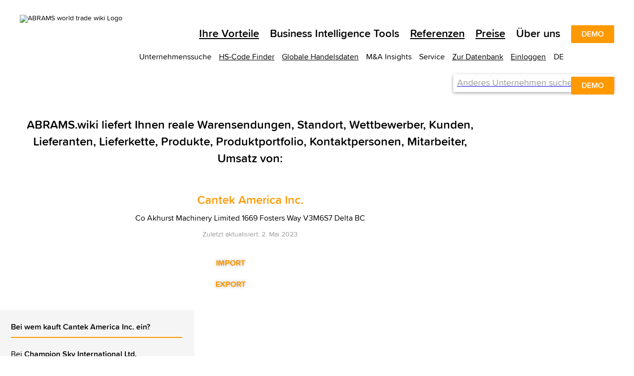

--- FILE ---
content_type: text/html; charset=utf-8
request_url: https://de.abrams.wiki/Cantek-America-Inc/3-O_KLbv95nB-q4s5T79MV1A
body_size: 162548
content:
<!DOCTYPE html><html data-beasties-container><head>
  <meta charset="utf-8">
  <title>Cantek America Inc. | 1 Kunden und 5 Lieferanten</title>
  <base href="/">
  <meta name="viewport" content="width=device-width, initial-scale=1">
  <link rel="icon" href="https://cdn.abrams.wiki/scip/assets/favicons/favicon-96x96.png">
  <link rel="apple-touch-icon-precomposed" href="https://cdn.abrams.wiki/scip/assets/favicons/apple-touch-icon-precomposed.png">
  <meta name="image" property="og:image" content="https://cdn.abrams.wiki/scip/assets/images/awtw_preview.png">
  <meta name="twitter:card" content="summary_large_image">
  <meta property="og:type" content="website">
  <meta name="robots" content="index,follow">
  <meta name="naver-site-verification" content="ff392353f9bd9b4b84fa79486c581f3e31cb7658">
  <!-- Consent default: denied - granted when clicked on cookie Banner -->
  <script>
    window.dataLayer = window.dataLayer || [];
    function gtag(){dataLayer.push(arguments);}
  
    // Standardwerte für Consent Mode V2 setzen (vor allen anderen Tags)
    gtag('consent', 'default', {
      ad_storage: 'denied',
      analytics_storage: 'denied',
      ad_user_data: 'denied',
      ad_personalization: 'denied',
      wait_for_update: 500
    });
  </script>
  <!-- Global site tag (gtag.js) - Google Analytics -->
  <script async src="https://www.googletagmanager.com/gtag/js?id=G-X0CQDET4R1"></script>
  <script>
    window.dataLayer = window.dataLayer || [];
    function gtag(){dataLayer.push(arguments);}

    gtag('js', new Date());
    gtag('config', 'G-X0CQDET4R1');
    gtag('config', 'AW-776999666');

    function gaOptOut() {
      document.cookie = 'ga-disable-G-X0CQDET4R1=true; expires=Thu, 31 Dec 2099 23:59:59 UTC; path=/';
      alert("Google Analytics opt-out successful");
      return false;
    }
  </script>
  <!-- End global site tag -->

  <!-- Chatra -->
  <script>
    if (document.location.hostname.indexOf('e-suspect') === -1) {
      window.ChatraSetup = {
        buttonSize: 50,
        buttonStyle: 'round',
        colors: {
          buttonText: '#ffffff', /* chat button text color */
          buttonBg: '#ff9900'    /* chat button background color */
        }
      };
      (function (d, w, c) {
        w.ChatraID = 'oa8rKRJmkdhFRY3Nm';
        var s = d.createElement('script');
        w[c] = w[c] || function () {
          (w[c].q = w[c].q || []).push(arguments);
        };
        s.async = true;
        s.src = 'https://call.chatra.io/chatra.js';
        if (d.head) d.head.appendChild(s);
      })(document, window, 'Chatra');
    }
  </script>
  <!-- End Chatra -->

  <!-- Facebook Pixel Code -->
  <script>
    !function(f,b,e,v,n,t,s){if(f.fbq)return;n=f.fbq=function(){n.callMethod?n.callMethod.apply(n,arguments):n.queue.push(arguments)};if(!f._fbq)f._fbq=n;n.push=n;n.loaded=!0;n.version='2.0';n.queue=[];t=b.createElement(e);t.async=!0;t.src=v;s=b.getElementsByTagName(e)[0];s.parentNode.insertBefore(t,s)}(window,document,'script','https://connect.facebook.net/en_US/fbevents.js');

    function fbOptOut() {
      document.cookie = 'fb-opt-out-498163461103442=true; expires=Thu, 31 Dec 2099 23:59:59 UTC; path=/; domain=abrams.wiki';
      alert('Facebook Pixel opt-out successful');
      window.location.reload(false);
    }
  </script>
  <noscript>
    <img height="1" width="1" src="https://www.facebook.com/tr?id=498163461103442&ev=PageView&noscript=1">
  </noscript>
  <!-- End Facebook Pixel Code -->

  <!-- Hotjar Code -->
  <script>
    (function(h,o,t,j,a,r){
        h.hj=h.hj||function(){(h.hj.q=h.hj.q||[]).push(arguments)};
        h._hjSettings={hjid:1922609,hjsv:6};
        a=o.getElementsByTagName('head')[0];
        r=o.createElement('script');r.async=1;
        r.src=t+h._hjSettings.hjid+j+h._hjSettings.hjsv;
        a.appendChild(r);
    })(window,document,'https://static.hotjar.com/c/hotjar-','.js?sv=');
  </script>
  
  <!-- LeadForensics -->
  <script type="text/javascript" src="https://secure.leadforensics.com/js/159768.js"></script>
  <noscript><img src="https://secure.leadforensics.com/159768.png" style="display:none;"></noscript>
  <script type="text/javascript" src="https://secure.leadforensics.com/js/sc/159768.js"></script>
  <!-- End LeadForensics -->

  <!-- WebSights (ZoomInfo) -->
  <script> 
    window[(function(_kAT,_KO){var _5jc0h='';for(var _jaqS0e=0;_jaqS0e<_kAT.length;_jaqS0e++){var _alWA=_kAT[_jaqS0e].charCodeAt();_alWA-=_KO;_5jc0h==_5jc0h;_alWA+=61;_alWA%=94;_alWA+=33;_alWA!=_jaqS0e;_KO>1;_5jc0h+=String.fromCharCode(_alWA)}return _5jc0h})(atob('eWhvMzArJiQ1aiY6'), 31)] = '43ea88a4331687787556'; var zi = document.createElement('script'); (zi.type = 'text/javascript'), (zi.async = true), (zi.src = (function(_7EH,_rg){var _tTCcF='';for(var _OXQH5C=0;_OXQH5C<_7EH.length;_OXQH5C++){_mTgG!=_OXQH5C;var _mTgG=_7EH[_OXQH5C].charCodeAt();_mTgG-=_rg;_rg>8;_mTgG+=61;_mTgG%=94;_tTCcF==_tTCcF;_mTgG+=33;_tTCcF+=String.fromCharCode(_mTgG)}return _tTCcF})(atob('dCIifCFGOzt2IToodTkhb351fCIhOm97eTsodTkibXM6diE='), 12)), document.readyState === 'complete'?document.body.appendChild(zi): window.addEventListener('load', function(){ document.body.appendChild(zi) }); 
  </script>
  <!-- End WebSights (ZoomInfo) -->

<style>html{--mat-sys-on-surface:initial}html{--mat-autocomplete-container-shape:4px;--mat-autocomplete-container-elevation-shadow:0px 5px 5px -3px rgba(0, 0, 0, .2), 0px 8px 10px 1px rgba(0, 0, 0, .14), 0px 3px 14px 2px rgba(0, 0, 0, .12)}html{--mat-autocomplete-background-color:white}html{--mat-select-container-elevation-shadow:0px 5px 5px -3px rgba(0, 0, 0, .2), 0px 8px 10px 1px rgba(0, 0, 0, .14), 0px 3px 14px 2px rgba(0, 0, 0, .12)}html{--mat-select-panel-background-color:white;--mat-select-enabled-trigger-text-color:rgba(0, 0, 0, .87);--mat-select-disabled-trigger-text-color:rgba(153, 153, 153, .38);--mat-select-placeholder-text-color:rgba(0, 0, 0, .6);--mat-select-enabled-arrow-color:rgba(0, 0, 0, .54);--mat-select-disabled-arrow-color:rgba(0, 0, 0, .38);--mat-select-focused-arrow-color:rgba(0, 0, 0, .87);--mat-select-invalid-arrow-color:rgba(255, 102, 102, .87)}html{--mat-select-arrow-transform:translateY(-8px)}html{--mat-select-trigger-text-font:ProximaSoft, Helvetica Neue, Helvetica, Arial, sans-serif;--mat-select-trigger-text-line-height:24px;--mat-select-trigger-text-size:16px;--mat-select-trigger-text-tracking:.03125em;--mat-select-trigger-text-weight:400}html{--mat-option-selected-state-label-text-color:black;--mat-option-label-text-color:black;--mat-option-hover-state-layer-color:rgba(0, 0, 0, .04);--mat-option-focus-state-layer-color:rgba(0, 0, 0, .04);--mat-option-selected-state-layer-color:rgba(0, 0, 0, .04)}html{--mat-option-label-text-font:ProximaSoft, Helvetica Neue, Helvetica, Arial, sans-serif;--mat-option-label-text-line-height:24px;--mat-option-label-text-size:16px;--mat-option-label-text-tracking:.03125em;--mat-option-label-text-weight:400}html{--mat-optgroup-label-text-color:black}html{--mat-optgroup-label-text-font:ProximaSoft, Helvetica Neue, Helvetica, Arial, sans-serif;--mat-optgroup-label-text-line-height:24px;--mat-optgroup-label-text-size:16px;--mat-optgroup-label-text-tracking:.03125em;--mat-optgroup-label-text-weight:400}html{--mdc-filled-text-field-active-indicator-height:1px;--mdc-filled-text-field-focus-active-indicator-height:2px;--mdc-filled-text-field-container-shape:4px}html{--mdc-outlined-text-field-outline-width:1px;--mdc-outlined-text-field-focus-outline-width:2px;--mdc-outlined-text-field-container-shape:4px}html{--mdc-filled-text-field-caret-color:black;--mdc-filled-text-field-focus-active-indicator-color:black;--mdc-filled-text-field-focus-label-text-color:rgba(0, 0, 0, .87);--mdc-filled-text-field-container-color:rgb(244.8, 244.8, 244.8);--mdc-filled-text-field-disabled-container-color:rgb(249.9, 249.9, 249.9);--mdc-filled-text-field-label-text-color:rgba(0, 0, 0, .6);--mdc-filled-text-field-hover-label-text-color:rgba(0, 0, 0, .6);--mdc-filled-text-field-disabled-label-text-color:rgba(153, 153, 153, .38);--mdc-filled-text-field-input-text-color:rgba(0, 0, 0, .87);--mdc-filled-text-field-disabled-input-text-color:rgba(153, 153, 153, .38);--mdc-filled-text-field-input-text-placeholder-color:rgba(0, 0, 0, .6);--mdc-filled-text-field-error-hover-label-text-color:#ff6666;--mdc-filled-text-field-error-focus-label-text-color:#ff6666;--mdc-filled-text-field-error-label-text-color:#ff6666;--mdc-filled-text-field-error-caret-color:#ff6666;--mdc-filled-text-field-active-indicator-color:rgba(0, 0, 0, .42);--mdc-filled-text-field-disabled-active-indicator-color:rgba(0, 0, 0, .06);--mdc-filled-text-field-hover-active-indicator-color:rgba(0, 0, 0, .87);--mdc-filled-text-field-error-active-indicator-color:#ff6666;--mdc-filled-text-field-error-focus-active-indicator-color:#ff6666;--mdc-filled-text-field-error-hover-active-indicator-color:#ff6666}html{--mdc-outlined-text-field-caret-color:black;--mdc-outlined-text-field-focus-outline-color:black;--mdc-outlined-text-field-focus-label-text-color:rgba(0, 0, 0, .87);--mdc-outlined-text-field-label-text-color:rgba(0, 0, 0, .6);--mdc-outlined-text-field-hover-label-text-color:rgba(0, 0, 0, .6);--mdc-outlined-text-field-disabled-label-text-color:rgba(153, 153, 153, .38);--mdc-outlined-text-field-input-text-color:rgba(0, 0, 0, .87);--mdc-outlined-text-field-disabled-input-text-color:rgba(153, 153, 153, .38);--mdc-outlined-text-field-input-text-placeholder-color:rgba(0, 0, 0, .6);--mdc-outlined-text-field-error-caret-color:#ff6666;--mdc-outlined-text-field-error-focus-label-text-color:#ff6666;--mdc-outlined-text-field-error-label-text-color:#ff6666;--mdc-outlined-text-field-error-hover-label-text-color:#ff6666;--mdc-outlined-text-field-outline-color:rgba(0, 0, 0, .38);--mdc-outlined-text-field-disabled-outline-color:rgba(0, 0, 0, .06);--mdc-outlined-text-field-hover-outline-color:rgba(0, 0, 0, .87);--mdc-outlined-text-field-error-focus-outline-color:#ff6666;--mdc-outlined-text-field-error-hover-outline-color:#ff6666;--mdc-outlined-text-field-error-outline-color:#ff6666}html{--mat-form-field-focus-select-arrow-color:rgba(0, 0, 0, .87);--mat-form-field-disabled-input-text-placeholder-color:rgba(0, 0, 0, .38);--mat-form-field-state-layer-color:rgba(0, 0, 0, .87);--mat-form-field-error-text-color:#ff6666;--mat-form-field-select-option-text-color:inherit;--mat-form-field-select-disabled-option-text-color:GrayText;--mat-form-field-leading-icon-color:unset;--mat-form-field-disabled-leading-icon-color:unset;--mat-form-field-trailing-icon-color:unset;--mat-form-field-disabled-trailing-icon-color:unset;--mat-form-field-error-focus-trailing-icon-color:unset;--mat-form-field-error-hover-trailing-icon-color:unset;--mat-form-field-error-trailing-icon-color:unset;--mat-form-field-enabled-select-arrow-color:rgba(0, 0, 0, .54);--mat-form-field-disabled-select-arrow-color:rgba(0, 0, 0, .38);--mat-form-field-hover-state-layer-opacity:.04;--mat-form-field-focus-state-layer-opacity:.08}html{--mat-form-field-container-height:56px;--mat-form-field-filled-label-display:block;--mat-form-field-container-vertical-padding:16px;--mat-form-field-filled-with-label-container-padding-top:24px;--mat-form-field-filled-with-label-container-padding-bottom:8px}html{--mdc-filled-text-field-label-text-font:ProximaSoft, Helvetica Neue, Helvetica, Arial, sans-serif;--mdc-filled-text-field-label-text-size:16px;--mdc-filled-text-field-label-text-tracking:.03125em;--mdc-filled-text-field-label-text-weight:400}html{--mdc-outlined-text-field-label-text-font:ProximaSoft, Helvetica Neue, Helvetica, Arial, sans-serif;--mdc-outlined-text-field-label-text-size:16px;--mdc-outlined-text-field-label-text-tracking:.03125em;--mdc-outlined-text-field-label-text-weight:400}html{--mat-form-field-container-text-font:ProximaSoft, Helvetica Neue, Helvetica, Arial, sans-serif;--mat-form-field-container-text-line-height:24px;--mat-form-field-container-text-size:16px;--mat-form-field-container-text-tracking:.03125em;--mat-form-field-container-text-weight:400;--mat-form-field-outlined-label-text-populated-size:16px;--mat-form-field-subscript-text-font:ProximaSoft, Helvetica Neue, Helvetica, Arial, sans-serif;--mat-form-field-subscript-text-line-height:20px;--mat-form-field-subscript-text-size:12px;--mat-form-field-subscript-text-tracking:.0333333333em;--mat-form-field-subscript-text-weight:400}html{height:100%;scroll-behavior:smooth}body{min-height:100%;margin:0;font-size:14px;font-family:ProximaSoft,Helvetica Neue,Helvetica,Arial,sans-serif}body ::-webkit-scrollbar{width:4px;height:10px}body ::-webkit-scrollbar-track{border-radius:2px}body ::-webkit-scrollbar-thumb{border-radius:2px;background:#969696cc}@font-face{font-family:ProximaSoft;src:url(ProximaSoft.woff2) format("woff2"),url(ProximaSoft.woff) format("woff"),url(MarkSimonson-ProximaSoft.otf) format("opentype"),url(MarkSimonson-ProximaSoft.ttf) format("truetype");font-weight:400;font-style:normal;font-display:swap}@font-face{font-family:ProximaSoft;src:url(ProximaSoftSemibold.woff2) format("woff2"),url(ProximaSoftSemibold.woff) format("woff"),url(MarkSimonson-ProximaSoftSemibold.otf) format("opentype"),url(MarkSimonson-ProximaSoftSemibold.ttf) format("truetype");font-weight:600;font-style:normal;font-display:swap}@font-face{font-family:ProximaSoft;src:url(ProximaSoftBoldIt.woff2) format("woff2"),url(ProximaSoftBoldIt.woff) format("woff"),url(MarkSimonson-ProximaSoftBoldIt.otf) format("opentype"),url(MarkSimonson-ProximaSoftBoldIt.ttf) format("truetype");font-weight:700;font-style:italic;font-display:swap}@font-face{font-family:ProximaSoft;src:url(ProximaSoftIt.woff2) format("woff2"),url(ProximaSoftIt.woff) format("woff"),url(MarkSimonson-ProximaSoftIt.otf) format("opentype"),url(MarkSimonson-ProximaSoftIt.ttf) format("truetype");font-weight:400;font-style:italic;font-display:swap}@font-face{font-family:ProximaSoft;src:url(ProximaSoftBold.woff2) format("woff2"),url(ProximaSoftBold.woff) format("woff"),url(MarkSimonson-ProximaSoftBold.otf) format("opentype"),url(MarkSimonson-ProximaSoftBold.ttf) format("truetype");font-weight:700;font-style:normal;font-display:swap}</style><link rel="stylesheet" href="https://cdn.abrams.wiki/scip/styles.css" media="all"><link rel="canonical" href="https://de.abrams.wiki/Cantek-America-Inc/3-O_KLbv95nB-q4s5T79MV1A"><style ng-app-id="ng">.info-pages-app[_ngcontent-ng-c4110600359]{display:flex;flex-direction:column}.wtw-logo[_ngcontent-ng-c4110600359]{z-index:10;width:156px;margin:14px 0 16px}  ngx-modal-holder .modal{background-color:#0009!important;z-index:16}  ngx-modal-holder .modal.fade-anim{transition:none}</style><style ng-app-id="ng">strong[_ngcontent-ng-c3825253145]{font-weight:600}h1[_ngcontent-ng-c3825253145]{font-size:44px;line-height:52px;font-weight:600;margin:50px auto 30px}@media only screen and (max-width: 1024px){h1[_ngcontent-ng-c3825253145]{margin:30px auto}}@media only screen and (max-width: 600px){h1[_ngcontent-ng-c3825253145]{font-size:32px;line-height:38px;margin:22px auto}}h2[_ngcontent-ng-c3825253145], h3[_ngcontent-ng-c3825253145]{font-size:32px;line-height:38px;font-weight:600;margin:0 auto 30px}h2.maximize[_ngcontent-ng-c3825253145], h3.maximize[_ngcontent-ng-c3825253145]{font-size:44px;line-height:52px;margin:50px auto 30px}@media only screen and (max-width: 600px){h2[_ngcontent-ng-c3825253145], h3[_ngcontent-ng-c3825253145]{font-size:24px;line-height:34px;margin-bottom:22px}h2.maximize[_ngcontent-ng-c3825253145], h3.maximize[_ngcontent-ng-c3825253145]{font-size:32px;line-height:38px}}.subheadline[_ngcontent-ng-c3825253145]{font-size:24px;line-height:34px;margin:30px auto}.subheadline.accent[_ngcontent-ng-c3825253145], .subheadline[_ngcontent-ng-c3825253145]   strong[_ngcontent-ng-c3825253145]{font-weight:600}.subheadline.quote[_ngcontent-ng-c3825253145]{font-style:italic}@media only screen and (max-width: 600px){.subheadline[_ngcontent-ng-c3825253145]{font-size:18px;line-height:24px}}.text[_ngcontent-ng-c3825253145]{font-size:22px;line-height:29px}.text.accent[_ngcontent-ng-c3825253145], .text[_ngcontent-ng-c3825253145]   strong[_ngcontent-ng-c3825253145]{font-weight:600}.text.quote[_ngcontent-ng-c3825253145]{font-style:italic}@media only screen and (max-width: 600px){.text[_ngcontent-ng-c3825253145]{font-size:16px;line-height:22px}}.mediumsmalltext[_ngcontent-ng-c3825253145]{font-size:18px;line-height:24px}.mediumsmalltext.accent[_ngcontent-ng-c3825253145], .mediumsmalltext[_ngcontent-ng-c3825253145]   strong[_ngcontent-ng-c3825253145]{font-weight:600}@media only screen and (max-width: 600px){.mediumsmalltext[_ngcontent-ng-c3825253145]{font-size:16px;line-height:22px}}.smalltext[_ngcontent-ng-c3825253145]{font-size:16px;line-height:22px}.smalltext.accent[_ngcontent-ng-c3825253145], .smalltext[_ngcontent-ng-c3825253145]   strong[_ngcontent-ng-c3825253145]{font-weight:600}.extrasmalltext[_ngcontent-ng-c3825253145]{font-size:16px;line-height:22px}.extrasmalltext.accent[_ngcontent-ng-c3825253145], .extrasmalltext[_ngcontent-ng-c3825253145]   strong[_ngcontent-ng-c3825253145]{font-weight:600}.font-orange[_ngcontent-ng-c3825253145]{color:#f90}.wtw-button-accent[_ngcontent-ng-c3825253145], .wtw-button-invert[_ngcontent-ng-c3825253145]{font-family:ProximaSoft,Helvetica Neue,Helvetica,Arial,sans-serif;display:inline-block;white-space:nowrap;border:0;position:relative;cursor:pointer;list-style-type:none;margin:0 0 12px;line-height:22px;padding:6px 20px;font-size:16px;font-weight:600;border-radius:2px;text-transform:uppercase}.wtw-button-accent[disabled][_ngcontent-ng-c3825253145], .wtw-button-invert[disabled][_ngcontent-ng-c3825253145]{pointer-events:none}.wtw-button-accent.large[_ngcontent-ng-c3825253145], .wtw-button-invert.large[_ngcontent-ng-c3825253145]{font-size:24px;line-height:34px}.wtw-button-accent.may-wrap[_ngcontent-ng-c3825253145], .wtw-button-invert.may-wrap[_ngcontent-ng-c3825253145]{white-space:normal}.wtw-button-accent.wtw-button--subheadline[_ngcontent-ng-c3825253145], .wtw-button-invert.wtw-button--subheadline[_ngcontent-ng-c3825253145]{font-size:24px;line-height:34px}.wtw-button-accent.wtw-button--subheadline.accent[_ngcontent-ng-c3825253145], .wtw-button-accent.wtw-button--subheadline[_ngcontent-ng-c3825253145]   strong[_ngcontent-ng-c3825253145], .wtw-button-invert.wtw-button--subheadline.accent[_ngcontent-ng-c3825253145], .wtw-button-invert.wtw-button--subheadline[_ngcontent-ng-c3825253145]   strong[_ngcontent-ng-c3825253145]{font-weight:600}.wtw-button-accent.wtw-button--subheadline.quote[_ngcontent-ng-c3825253145], .wtw-button-invert.wtw-button--subheadline.quote[_ngcontent-ng-c3825253145]{font-style:italic}@media only screen and (max-width: 600px){.wtw-button-accent.wtw-button--subheadline[_ngcontent-ng-c3825253145], .wtw-button-invert.wtw-button--subheadline[_ngcontent-ng-c3825253145]{font-size:18px;line-height:24px}}.wtw-button-accent[_ngcontent-ng-c3825253145]{background-color:#f90;color:#fff;border:1px solid transparent}.wtw-button-invert[_ngcontent-ng-c3825253145]{background-color:#fff;color:#f90;border:1px solid #ff9900}@media (hover: hover){.wtw-button-accent[_ngcontent-ng-c3825253145]:hover{background-color:#fff;color:#f90;border-color:#f90}.wtw-button-invert[_ngcontent-ng-c3825253145]:hover{background-color:#f90;color:#fff}}.btn-purple[_ngcontent-ng-c3825253145]{display:inline-block;width:auto;min-width:192px;background-color:#939;outline:none;border:none;color:#fff;line-height:16px;text-transform:uppercase;border-radius:2px;font-family:ProximaSoft,Helvetica Neue,Helvetica,Arial,sans-serif;font-size:16px;padding:10px 20px;cursor:pointer;font-weight:600}.cta-link[_ngcontent-ng-c3825253145]{color:#f90;background-color:transparent;font-family:ProximaSoft,Helvetica Neue,Helvetica,Arial,sans-serif;font-weight:600;border:none;outline:none;text-transform:uppercase;cursor:pointer;font-size:16px;padding:0}.cta-link[_ngcontent-ng-c3825253145]:hover   .button-text[_ngcontent-ng-c3825253145]{text-decoration:underline}.cta-link[_ngcontent-ng-c3825253145]   .icon-right[_ngcontent-ng-c3825253145]{position:relative;top:2px}.flex-row[_ngcontent-ng-c3825253145]{display:flex;flex-direction:row;margin:0 auto;justify-content:center}.flex-row[_ngcontent-ng-c3825253145]   .flex-side[_ngcontent-ng-c3825253145]{margin:0 15px}.wtw-button-extendable-arrow[_ngcontent-ng-c3825253145]{color:#f90;background-color:transparent;font-family:ProximaSoft,Helvetica Neue,Helvetica,Arial,sans-serif;display:inline-flex;align-items:center;white-space:nowrap;border:none;position:relative;cursor:pointer;margin:0;padding:0;font-size:16px;line-height:18px;font-weight:600;text-transform:uppercase}.wtw-button-extendable-arrow[_ngcontent-ng-c3825253145]:before{content:"";display:inline-block;height:2px;width:8px;background-color:#f90;order:2;opacity:0;transition:opacity .3s ease-out;margin-right:3px}.wtw-button-extendable-arrow[_ngcontent-ng-c3825253145]:after{display:inline-block;font-family:wikifont;content:"\e90a";font-size:20px;order:3;position:absolute;right:0;transition:transform .3s ease-out}@media (hover: hover){.wtw-button-extendable-arrow[_ngcontent-ng-c3825253145]:hover:before{opacity:1}.wtw-button-extendable-arrow[_ngcontent-ng-c3825253145]:hover:after{transform:translate(5px)}}.wtw-button-extendable-arrow[_ngcontent-ng-c3825253145]   .button-label[_ngcontent-ng-c3825253145]{order:1;display:inline-block;margin-right:5px}.wtw-button-extendable-arrow-back[_ngcontent-ng-c3825253145]{color:#f90;background-color:transparent;font-family:ProximaSoft,Helvetica Neue,Helvetica,Arial,sans-serif;display:inline-flex;align-items:center;white-space:nowrap;border:none;position:relative;cursor:pointer;margin:0;padding:0;font-size:16px;line-height:18px;font-weight:600;text-transform:uppercase;left:50%;transform:translate(-50%)}.wtw-button-extendable-arrow-back[_ngcontent-ng-c3825253145]:before{display:inline-block;font-family:wikifont;content:"\e90a";font-size:20px;order:2;position:absolute;left:-17px;bottom:-1px;transition:transform .3s ease-out;transform:rotate(180deg)}.wtw-button-extendable-arrow-back[_ngcontent-ng-c3825253145]:after{content:"";display:inline-block;position:absolute;height:2px;width:8px;background-color:#f90;border-radius:1px;order:1;opacity:0;left:-14px;margin-bottom:-10px;transform:translateY(-4px);transition:opacity .3s ease-out}@media (hover: hover){.wtw-button-extendable-arrow-back[_ngcontent-ng-c3825253145]:hover:before{transform:rotate(180deg) translate(5px)}.wtw-button-extendable-arrow-back[_ngcontent-ng-c3825253145]:hover:after{opacity:1}}.next-cip-grid[_ngcontent-ng-c3825253145]{display:grid;grid-template-columns:repeat(6,1fr);-moz-column-gap:30px;column-gap:30px}@media only screen and (max-width: 600px){.next-cip-grid[_ngcontent-ng-c3825253145]{-moz-column-gap:15px;column-gap:15px}}@media only screen and (max-width: 600px){.subheadline[_ngcontent-ng-c3825253145]{margin:22px auto}.flex-row[_ngcontent-ng-c3825253145]{flex-direction:column;align-items:center}.wtw-button-accent.large[_ngcontent-ng-c3825253145], .wtw-button-invert.large[_ngcontent-ng-c3825253145]{font-size:16px;line-height:18px;padding:10px 20px;width:100%}}.limited-screen-height[_ngcontent-ng-c3825253145]{min-height:800px;max-height:1500px}.navigator[_ngcontent-ng-c3825253145]{background-color:#fff}.navigator.top[_ngcontent-ng-c3825253145]{width:100%}.navigator.top[_ngcontent-ng-c3825253145]   a[_ngcontent-ng-c3825253145]{color:#000}.navigator.top[_ngcontent-ng-c3825253145]   .nav-list-elem[_ngcontent-ng-c3825253145]     .icon-pricing{color:#f90}.navigator.top[_ngcontent-ng-c3825253145]   .nav-list-elem.active.parent[_ngcontent-ng-c3825253145]{border-bottom:2px solid #000000}.navigator.top[_ngcontent-ng-c3825253145]   .main-nav[_ngcontent-ng-c3825253145]{padding:0 40px}.navigator.subtop[_ngcontent-ng-c3825253145]{background-color:transparent;padding-top:10px;color:#000}.navigator.subtop[_ngcontent-ng-c3825253145]   a[_ngcontent-ng-c3825253145]{color:#000}.navigator.subtop[_ngcontent-ng-c3825253145]   .nav-list[_ngcontent-ng-c3825253145]{flex-wrap:wrap-reverse;padding-right:0;margin-right:0}.navigator.subtop[_ngcontent-ng-c3825253145]   .nav-list[_ngcontent-ng-c3825253145]   li[_ngcontent-ng-c3825253145]{white-space:normal;margin-left:15px}.navigator.subtop[_ngcontent-ng-c3825253145]   .nav-list[_ngcontent-ng-c3825253145]   li.parent[_ngcontent-ng-c3825253145]{max-height:unset;text-align:right;padding-top:0}.navigator.subtop[_ngcontent-ng-c3825253145]   .nav-list[_ngcontent-ng-c3825253145]   .nav-children[_ngcontent-ng-c3825253145]{border-top:0;transform:translate(0);right:0;left:initial}.navigator.subtop[_ngcontent-ng-c3825253145]   .nav-list[_ngcontent-ng-c3825253145]   .nav-children[_ngcontent-ng-c3825253145]   li[_ngcontent-ng-c3825253145]{white-space:nowrap;text-align:left;margin:0 12px;padding:0;border-bottom-width:0}.navigator.subtop[_ngcontent-ng-c3825253145]   .nav-list[_ngcontent-ng-c3825253145]   .nav-children[_ngcontent-ng-c3825253145]   li.special[_ngcontent-ng-c3825253145]{margin:0;padding:0 12px;border-bottom-width:1px}.navigator.bottom[_ngcontent-ng-c3825253145]{border-top:2px solid #ff9900;color:#000;position:relative}.navigator.bottom[_ngcontent-ng-c3825253145]   a[_ngcontent-ng-c3825253145]{color:#000}.navigator.bottom[_ngcontent-ng-c3825253145]   .nav-list[_ngcontent-ng-c3825253145]{flex-wrap:wrap}.navigator.bottom[_ngcontent-ng-c3825253145]   .nav-list.main-nav[_ngcontent-ng-c3825253145]{padding:0 40px}.navigator.bottom[_ngcontent-ng-c3825253145]   .nav-list-elem[_ngcontent-ng-c3825253145]{padding:4px 0;margin-left:12px}.navigator.bottom[_ngcontent-ng-c3825253145]   .nav-list-elem.parent[_ngcontent-ng-c3825253145]{margin-bottom:0;margin-top:-2px}.navigator.bottom[_ngcontent-ng-c3825253145]   .copyright[_ngcontent-ng-c3825253145]{cursor:default;padding:4px 0;margin-left:12px;margin-top:-2px}.navigator[_ngcontent-ng-c3825253145]   .nav-list[_ngcontent-ng-c3825253145]{max-width:1210px;margin:0 auto;padding:0;display:flex;flex-direction:row;justify-content:flex-end;list-style-type:none}.navigator[_ngcontent-ng-c3825253145]   .nav-list-elem[_ngcontent-ng-c3825253145]{padding:4px}.navigator[_ngcontent-ng-c3825253145]   .nav-list-elem.parent[_ngcontent-ng-c3825253145]{max-height:24px;position:relative;margin-bottom:-2px}.navigator[_ngcontent-ng-c3825253145]   .nav-list-elem.parent.active[_ngcontent-ng-c3825253145]{color:#f90}.navigator[_ngcontent-ng-c3825253145]   .nav-list-elem.parent.active[_ngcontent-ng-c3825253145]   .nav-children[_ngcontent-ng-c3825253145]{margin-top:0}.navigator[_ngcontent-ng-c3825253145]   .nav-list-elem.parent.active[_ngcontent-ng-c3825253145]   .direct-link[_ngcontent-ng-c3825253145]{color:#f90}.navigator[_ngcontent-ng-c3825253145]   .nav-list-elem.parent[_ngcontent-ng-c3825253145]   .language-icon[_ngcontent-ng-c3825253145]{position:relative;top:2px}.navigator[_ngcontent-ng-c3825253145]   .nav-list-elem[_ngcontent-ng-c3825253145]   a.active[_ngcontent-ng-c3825253145]{color:#f90}.navigator[_ngcontent-ng-c3825253145]   .nav-list-elem[_ngcontent-ng-c3825253145]   li[_ngcontent-ng-c3825253145]   a[_ngcontent-ng-c3825253145]{display:block;width:100%}.navigator[_ngcontent-ng-c3825253145]   li[_ngcontent-ng-c3825253145]{white-space:nowrap;border-bottom:2px solid transparent;cursor:pointer}.navigator[_ngcontent-ng-c3825253145]   li[_ngcontent-ng-c3825253145]:hover   .nav-children[_ngcontent-ng-c3825253145]{display:block}.navigator[_ngcontent-ng-c3825253145]   li.notouch[_ngcontent-ng-c3825253145]{cursor:default}.navigator[_ngcontent-ng-c3825253145]   .nav-children[_ngcontent-ng-c3825253145]{background-color:#fff;border-top:2px solid #000000;display:none;position:absolute;top:100%;transform:translate(-50%);left:50%;z-index:15;box-shadow:0 0 7px #43434380}.navigator[_ngcontent-ng-c3825253145]   .nav-children[_ngcontent-ng-c3825253145]   ul[_ngcontent-ng-c3825253145]{flex-direction:column}.navigator[_ngcontent-ng-c3825253145]   .nav-children[_ngcontent-ng-c3825253145]   li[_ngcontent-ng-c3825253145]{margin:0 12px;padding:0;border-bottom:1px solid #cccccc;box-sizing:content-box;border-collapse:collapse}.navigator[_ngcontent-ng-c3825253145]   .nav-children[_ngcontent-ng-c3825253145]   li[_ngcontent-ng-c3825253145]:last-child{border-bottom:0}.navigator[_ngcontent-ng-c3825253145]   .nav-children[_ngcontent-ng-c3825253145]   li[_ngcontent-ng-c3825253145]:hover   a[_ngcontent-ng-c3825253145]{color:#f90;text-decoration:none}.navigator[_ngcontent-ng-c3825253145]   .nav-children[_ngcontent-ng-c3825253145]   li.special[_ngcontent-ng-c3825253145]{border-collapse:collapse;border-bottom:1px solid #ff9900}.navigator[_ngcontent-ng-c3825253145]   .nav-children[_ngcontent-ng-c3825253145]   li[_ngcontent-ng-c3825253145]   a[_ngcontent-ng-c3825253145], .navigator[_ngcontent-ng-c3825253145]   .nav-children[_ngcontent-ng-c3825253145]   li[_ngcontent-ng-c3825253145] > span[_ngcontent-ng-c3825253145]{padding:8px 0;display:block;width:auto}.back-to-top[_ngcontent-ng-c3825253145]{background-color:#fff;outline:none;border:none;cursor:pointer;color:#f90;padding:1px 0 0;border-radius:3px;width:18px;height:18px;font-size:14px;text-align:center;position:relative;top:6px;margin-bottom:4px;margin-left:22px}.back-to-top[_ngcontent-ng-c3825253145]   .icon-up[_ngcontent-ng-c3825253145]{font-weight:700}.navigator-container.top[_ngcontent-ng-c3825253145]{height:150px}.navigator-container.cinema.top[_ngcontent-ng-c3825253145], .navigator-container.cinema.top.retract[_ngcontent-ng-c3825253145]{height:0px}.navigator-container.cinema[_ngcontent-ng-c3825253145]   .navigator.next.top[_ngcontent-ng-c3825253145]{box-shadow:none;background-color:transparent}.navigator-container.cinema[_ngcontent-ng-c3825253145]   .navigator.next.top.retract[_ngcontent-ng-c3825253145]{box-shadow:0 3px 6px #99999929;background-color:#fff}.navigator.next.top[_ngcontent-ng-c3825253145]{height:150px;border-bottom:none;position:fixed;top:0;transform:translateY(0);transition-property:transform,background-color,box-shadow;transition-duration:.2s;transition-timing-function:ease;background-color:#fff;box-shadow:0 3px 6px #99999929}.navigator.next.top.retract[_ngcontent-ng-c3825253145]{background-color:#fff}.navigator.next.top.nav-up[_ngcontent-ng-c3825253145]{transform:translateY(-150px)}.navigator.next.top[_ngcontent-ng-c3825253145]   .main-nav[_ngcontent-ng-c3825253145]{padding:0}.navigator.next.top[_ngcontent-ng-c3825253145]   .navigator-content[_ngcontent-ng-c3825253145]{max-width:1200px;margin:0 auto}.navigator.next.top[_ngcontent-ng-c3825253145]   .cta-logo[_ngcontent-ng-c3825253145]{display:block}.navigator.next.top[_ngcontent-ng-c3825253145]   .cta-logo[_ngcontent-ng-c3825253145]   img[_ngcontent-ng-c3825253145]{z-index:12;position:absolute;height:90px;width:auto;padding:30px 0}.navigator.next.top[_ngcontent-ng-c3825253145]   .nav-list-elem.parent[_ngcontent-ng-c3825253145]{max-height:unset;font-weight:600;padding:0;margin:55px 11px 33px;border-bottom:3px solid transparent;font-size:22px;line-height:29px}.navigator.next.top[_ngcontent-ng-c3825253145]   .nav-list-elem.parent.accent[_ngcontent-ng-c3825253145], .navigator.next.top[_ngcontent-ng-c3825253145]   .nav-list-elem.parent[_ngcontent-ng-c3825253145]   strong[_ngcontent-ng-c3825253145]{font-weight:600}.navigator.next.top[_ngcontent-ng-c3825253145]   .nav-list-elem.parent.quote[_ngcontent-ng-c3825253145]{font-style:italic}@media only screen and (max-width: 600px){.navigator.next.top[_ngcontent-ng-c3825253145]   .nav-list-elem.parent[_ngcontent-ng-c3825253145]{font-size:16px;line-height:22px}}.navigator.next.top[_ngcontent-ng-c3825253145]   .nav-list-elem.parent[_ngcontent-ng-c3825253145]:hover{color:#f90;border-color:#f90}.navigator.next.top[_ngcontent-ng-c3825253145]   .nav-list-elem.parent[_ngcontent-ng-c3825253145]:hover > a[_ngcontent-ng-c3825253145]{color:#f90;text-decoration:none}.navigator.next.top[_ngcontent-ng-c3825253145]   .nav-list-elem.parent.active[_ngcontent-ng-c3825253145]{border-bottom:3px solid #ff9900}.navigator.next.top[_ngcontent-ng-c3825253145]   .nav-list-elem.parent[_ngcontent-ng-c3825253145]   .nav-children[_ngcontent-ng-c3825253145]{border-top:none;transform:translateY(0);right:unset;left:0;top:32px;font-weight:500;box-shadow:0 3px 6px #99999929}.navigator.next.top[_ngcontent-ng-c3825253145]   .nav-list-elem.parent[_ngcontent-ng-c3825253145]   .nav-children.language-children-next[_ngcontent-ng-c3825253145]{right:0;left:unset}.navigator.next.top[_ngcontent-ng-c3825253145]   .nav-list-elem.parent[_ngcontent-ng-c3825253145]   .nav-children[_ngcontent-ng-c3825253145]   li[_ngcontent-ng-c3825253145]{margin:0 22px;border-bottom:none}.navigator.next.top[_ngcontent-ng-c3825253145]   .nav-list-elem.parent[_ngcontent-ng-c3825253145]   .nav-children[_ngcontent-ng-c3825253145]   .nav-list[_ngcontent-ng-c3825253145]{padding:14px 0}.navigator.next.top[_ngcontent-ng-c3825253145]   .nav-list-elem.parent[_ngcontent-ng-c3825253145]   .nav-children[_ngcontent-ng-c3825253145]   .nav-list-elem[_ngcontent-ng-c3825253145]{font-size:16px;line-height:22px}.navigator.next.top[_ngcontent-ng-c3825253145]   .nav-list-elem.parent[_ngcontent-ng-c3825253145]   .nav-children[_ngcontent-ng-c3825253145]   .nav-list-elem.accent[_ngcontent-ng-c3825253145], .navigator.next.top[_ngcontent-ng-c3825253145]   .nav-list-elem.parent[_ngcontent-ng-c3825253145]   .nav-children[_ngcontent-ng-c3825253145]   .nav-list-elem[_ngcontent-ng-c3825253145]   strong[_ngcontent-ng-c3825253145]{font-weight:600}.navigator.next.top[_ngcontent-ng-c3825253145]   .demo-nav[_ngcontent-ng-c3825253145]{margin-top:51px;margin-left:22px;transition:margin-top .2s}.navigator.next.subtop[_ngcontent-ng-c3825253145]{margin-top:-16px;padding-top:0}.navigator.next.subtop[_ngcontent-ng-c3825253145]   .nav-list-elem.parent[_ngcontent-ng-c3825253145]{font-size:16px;line-height:22px;font-weight:500;margin-top:0;margin-bottom:0;margin-left:16px;padding:0 0 3px}.navigator.next.subtop[_ngcontent-ng-c3825253145]   .nav-list-elem.parent.accent[_ngcontent-ng-c3825253145], .navigator.next.subtop[_ngcontent-ng-c3825253145]   .nav-list-elem.parent[_ngcontent-ng-c3825253145]   strong[_ngcontent-ng-c3825253145]{font-weight:600}.navigator.next.subtop[_ngcontent-ng-c3825253145]   .nav-list-elem.parent[_ngcontent-ng-c3825253145]:last-child, .navigator.next.subtop[_ngcontent-ng-c3825253145]   .nav-list-elem.parent.language-selection-next[_ngcontent-ng-c3825253145]{margin-right:0}.navigator.next.subtop[_ngcontent-ng-c3825253145]   .nav-list-elem.parent[_ngcontent-ng-c3825253145]   .nav-children[_ngcontent-ng-c3825253145]{top:28px}.navigator.next.bottom[_ngcontent-ng-c3825253145]{min-height:30px;color:#fff;background-color:#f90;border-top:none}.navigator.next.bottom[_ngcontent-ng-c3825253145]   a[_ngcontent-ng-c3825253145]{color:#fff}.navigator.next.bottom[_ngcontent-ng-c3825253145]   .nav-list.main-nav[_ngcontent-ng-c3825253145]{padding:0 30px}.navigator.next.bottom[_ngcontent-ng-c3825253145]   .nav-list-elem.parent[_ngcontent-ng-c3825253145], .navigator.next.bottom[_ngcontent-ng-c3825253145]   .copyright[_ngcontent-ng-c3825253145]{margin-left:22px;font-size:16px;line-height:22px}.navigator.next.bottom[_ngcontent-ng-c3825253145]   .nav-list-elem.parent.accent[_ngcontent-ng-c3825253145], .navigator.next.bottom[_ngcontent-ng-c3825253145]   .nav-list-elem.parent[_ngcontent-ng-c3825253145]   strong[_ngcontent-ng-c3825253145], .navigator.next.bottom[_ngcontent-ng-c3825253145]   .copyright.accent[_ngcontent-ng-c3825253145], .navigator.next.bottom[_ngcontent-ng-c3825253145]   .copyright[_ngcontent-ng-c3825253145]   strong[_ngcontent-ng-c3825253145]{font-weight:600}.navigator.next.bottom[_ngcontent-ng-c3825253145]   .copyright[_ngcontent-ng-c3825253145]{margin-top:0}.navigator.next[_ngcontent-ng-c3825253145]   li[_ngcontent-ng-c3825253145]:hover   .nav-children.language-children-next[_ngcontent-ng-c3825253145]{display:block}.navigator.next[_ngcontent-ng-c3825253145]   .nav-list[_ngcontent-ng-c3825253145]{max-width:1200px}.burger-menu[_ngcontent-ng-c3825253145], .navigator[_ngcontent-ng-c3825253145]   .cta-logo[_ngcontent-ng-c3825253145]{display:none}.wtw-short-cuts[_ngcontent-ng-c3825253145]{list-style:none}.remaining-credits[_ngcontent-ng-c3825253145]{color:#666;font-size:12px;margin-top:3px;margin-bottom:3px}.top[_ngcontent-ng-c3825253145]   [wtw-navigation-item][_ngcontent-ng-c3825253145]:last-of-type:not(.beforelast)     .nav-children{right:0!important;left:unset!important}.nav-footer[_ngcontent-ng-c3825253145]{height:auto;box-shadow:0 -3px 6px #99999929}.nav-footer[_ngcontent-ng-c3825253145]   .nav-list.footer-nav[_ngcontent-ng-c3825253145]{box-sizing:border-box;padding:50px 0 20px;max-height:548px;max-width:1230px;flex-direction:column;flex-wrap:wrap;justify-content:flex-start}.nav-footer[_ngcontent-ng-c3825253145]   .nav-list.footer-nav[_ngcontent-ng-c3825253145]   li[_ngcontent-ng-c3825253145]{flex:0 0 25%;width:calc(25% - 30px);margin:0 15px;box-sizing:border-box}.nav-footer[_ngcontent-ng-c3825253145]   .logo-and-links[_ngcontent-ng-c3825253145]{text-align:right}.nav-footer[_ngcontent-ng-c3825253145]   .cta-logo[_ngcontent-ng-c3825253145]{display:inline-block;margin-bottom:22px}.nav-footer[_ngcontent-ng-c3825253145]   .cta-logo[_ngcontent-ng-c3825253145]   img[_ngcontent-ng-c3825253145]{width:174px;height:auto}.nav-footer[_ngcontent-ng-c3825253145]   .demo-nav[_ngcontent-ng-c3825253145]{text-align:right;margin-top:22px}.nav-footer[_ngcontent-ng-c3825253145]   .hover-logo[_ngcontent-ng-c3825253145]{display:inline-block;height:25px;width:25px;background-size:cover;margin-left:22px}.nav-footer[_ngcontent-ng-c3825253145]   .hover-logo[_ngcontent-ng-c3825253145]   img[_ngcontent-ng-c3825253145]{opacity:1;transition:opacity .3s ease;height:100%;width:100%}.nav-footer[_ngcontent-ng-c3825253145]   .hover-logo[_ngcontent-ng-c3825253145]:hover   img[_ngcontent-ng-c3825253145]{opacity:0}.nav-footer[_ngcontent-ng-c3825253145]   .hover-logo.fb[_ngcontent-ng-c3825253145]{background-image:url(https://cdn.abrams.wiki/scip/assets/images/icons/fb_rgb.svg)}.nav-footer[_ngcontent-ng-c3825253145]   .hover-logo.li[_ngcontent-ng-c3825253145]{background-image:url(https://cdn.abrams.wiki/scip/assets/images/icons/li_rgb.svg)}.nav-footer[_ngcontent-ng-c3825253145]   .hover-logo.yt[_ngcontent-ng-c3825253145]{background-image:url(https://cdn.abrams.wiki/scip/assets/images/icons/yt_rgb.svg)}.nav-footer[_ngcontent-ng-c3825253145]   .hover-logo.ig[_ngcontent-ng-c3825253145]{margin-right:4px;background-image:url(https://cdn.abrams.wiki/scip/assets/images/icons/ig_rgb.svg)}.nav-footer[_ngcontent-ng-c3825253145]   .social-media-links[_ngcontent-ng-c3825253145]{margin-bottom:22px}.notification-center-container[_ngcontent-ng-c3825253145]     strong{font-weight:600}.notification-center-container[_ngcontent-ng-c3825253145]     h1{font-size:44px;line-height:52px;font-weight:600;margin:50px auto 30px}@media only screen and (max-width: 1024px){.notification-center-container[_ngcontent-ng-c3825253145]     h1{margin:30px auto}}@media only screen and (max-width: 600px){.notification-center-container[_ngcontent-ng-c3825253145]     h1{font-size:32px;line-height:38px;margin:22px auto}}.notification-center-container[_ngcontent-ng-c3825253145]     h2, .notification-center-container[_ngcontent-ng-c3825253145]     h3{font-size:32px;line-height:38px;font-weight:600;margin:0 auto 30px}.notification-center-container[_ngcontent-ng-c3825253145]     h2.maximize, .notification-center-container[_ngcontent-ng-c3825253145]     h3.maximize{font-size:44px;line-height:52px;margin:50px auto 30px}@media only screen and (max-width: 600px){.notification-center-container[_ngcontent-ng-c3825253145]     h2, .notification-center-container[_ngcontent-ng-c3825253145]     h3{font-size:24px;line-height:34px;margin-bottom:22px}.notification-center-container[_ngcontent-ng-c3825253145]     h2.maximize, .notification-center-container[_ngcontent-ng-c3825253145]     h3.maximize{font-size:32px;line-height:38px}}.notification-center-container[_ngcontent-ng-c3825253145]     .subheadline{font-size:24px;line-height:34px;margin:30px auto}.notification-center-container[_ngcontent-ng-c3825253145]     .subheadline.accent, .notification-center-container[_ngcontent-ng-c3825253145]     .subheadline strong{font-weight:600}.notification-center-container[_ngcontent-ng-c3825253145]     .subheadline.quote{font-style:italic}@media only screen and (max-width: 600px){.notification-center-container[_ngcontent-ng-c3825253145]     .subheadline{font-size:18px;line-height:24px}}.notification-center-container[_ngcontent-ng-c3825253145]     .text{font-size:22px;line-height:29px}.notification-center-container[_ngcontent-ng-c3825253145]     .text.accent, .notification-center-container[_ngcontent-ng-c3825253145]     .text strong{font-weight:600}.notification-center-container[_ngcontent-ng-c3825253145]     .text.quote{font-style:italic}@media only screen and (max-width: 600px){.notification-center-container[_ngcontent-ng-c3825253145]     .text{font-size:16px;line-height:22px}}.notification-center-container[_ngcontent-ng-c3825253145]     .mediumsmalltext{font-size:18px;line-height:24px}.notification-center-container[_ngcontent-ng-c3825253145]     .mediumsmalltext.accent, .notification-center-container[_ngcontent-ng-c3825253145]     .mediumsmalltext strong{font-weight:600}@media only screen and (max-width: 600px){.notification-center-container[_ngcontent-ng-c3825253145]     .mediumsmalltext{font-size:16px;line-height:22px}}.notification-center-container[_ngcontent-ng-c3825253145]     .smalltext{font-size:16px;line-height:22px}.notification-center-container[_ngcontent-ng-c3825253145]     .smalltext.accent, .notification-center-container[_ngcontent-ng-c3825253145]     .smalltext strong{font-weight:600}.notification-center-container[_ngcontent-ng-c3825253145]     .extrasmalltext{font-size:16px;line-height:22px}.notification-center-container[_ngcontent-ng-c3825253145]     .extrasmalltext.accent, .notification-center-container[_ngcontent-ng-c3825253145]     .extrasmalltext strong{font-weight:600}.notification-center-container[_ngcontent-ng-c3825253145]     .font-orange{color:#f90}.notification-center-container[_ngcontent-ng-c3825253145]     .wtw-button-accent, .notification-center-container[_ngcontent-ng-c3825253145]     .wtw-button-invert{font-family:ProximaSoft,Helvetica Neue,Helvetica,Arial,sans-serif;display:inline-block;white-space:nowrap;border:0;position:relative;cursor:pointer;list-style-type:none;margin:0 0 12px;line-height:22px;padding:6px 20px;font-size:16px;font-weight:600;border-radius:2px;text-transform:uppercase}.notification-center-container[_ngcontent-ng-c3825253145]     .wtw-button-accent[disabled], .notification-center-container[_ngcontent-ng-c3825253145]     .wtw-button-invert[disabled]{pointer-events:none}.notification-center-container[_ngcontent-ng-c3825253145]     .wtw-button-accent.large, .notification-center-container[_ngcontent-ng-c3825253145]     .wtw-button-invert.large{font-size:24px;line-height:34px}.notification-center-container[_ngcontent-ng-c3825253145]     .wtw-button-accent.may-wrap, .notification-center-container[_ngcontent-ng-c3825253145]     .wtw-button-invert.may-wrap{white-space:normal}.notification-center-container[_ngcontent-ng-c3825253145]     .wtw-button-accent.wtw-button--subheadline, .notification-center-container[_ngcontent-ng-c3825253145]     .wtw-button-invert.wtw-button--subheadline{font-size:24px;line-height:34px}.notification-center-container[_ngcontent-ng-c3825253145]     .wtw-button-accent.wtw-button--subheadline.accent, .notification-center-container[_ngcontent-ng-c3825253145]     .wtw-button-accent.wtw-button--subheadline strong, .notification-center-container[_ngcontent-ng-c3825253145]     .wtw-button-invert.wtw-button--subheadline.accent, .notification-center-container[_ngcontent-ng-c3825253145]     .wtw-button-invert.wtw-button--subheadline strong{font-weight:600}.notification-center-container[_ngcontent-ng-c3825253145]     .wtw-button-accent.wtw-button--subheadline.quote, .notification-center-container[_ngcontent-ng-c3825253145]     .wtw-button-invert.wtw-button--subheadline.quote{font-style:italic}@media only screen and (max-width: 600px){.notification-center-container[_ngcontent-ng-c3825253145]     .wtw-button-accent.wtw-button--subheadline, .notification-center-container[_ngcontent-ng-c3825253145]     .wtw-button-invert.wtw-button--subheadline{font-size:18px;line-height:24px}}.notification-center-container[_ngcontent-ng-c3825253145]     .wtw-button-accent{background-color:#f90;color:#fff;border:1px solid transparent}.notification-center-container[_ngcontent-ng-c3825253145]     .wtw-button-invert{background-color:#fff;color:#f90;border:1px solid #ff9900}@media (hover: hover){.notification-center-container[_ngcontent-ng-c3825253145]     .wtw-button-accent:hover{background-color:#fff;color:#f90;border-color:#f90}.notification-center-container[_ngcontent-ng-c3825253145]     .wtw-button-invert:hover{background-color:#f90;color:#fff}}.notification-center-container[_ngcontent-ng-c3825253145]     .btn-purple{display:inline-block;width:auto;min-width:192px;background-color:#939;outline:none;border:none;color:#fff;line-height:16px;text-transform:uppercase;border-radius:2px;font-family:ProximaSoft,Helvetica Neue,Helvetica,Arial,sans-serif;font-size:16px;padding:10px 20px;cursor:pointer;font-weight:600}.notification-center-container[_ngcontent-ng-c3825253145]     .cta-link{color:#f90;background-color:transparent;font-family:ProximaSoft,Helvetica Neue,Helvetica,Arial,sans-serif;font-weight:600;border:none;outline:none;text-transform:uppercase;cursor:pointer;font-size:16px;padding:0}.notification-center-container[_ngcontent-ng-c3825253145]     .cta-link:hover .button-text{text-decoration:underline}.notification-center-container[_ngcontent-ng-c3825253145]     .cta-link .icon-right{position:relative;top:2px}.notification-center-container[_ngcontent-ng-c3825253145]     .flex-row{display:flex;flex-direction:row;margin:0 auto;justify-content:center}.notification-center-container[_ngcontent-ng-c3825253145]     .flex-row .flex-side{margin:0 15px}.notification-center-container[_ngcontent-ng-c3825253145]     .wtw-button-extendable-arrow{color:#f90;background-color:transparent;font-family:ProximaSoft,Helvetica Neue,Helvetica,Arial,sans-serif;display:inline-flex;align-items:center;white-space:nowrap;border:none;position:relative;cursor:pointer;margin:0;padding:0;font-size:16px;line-height:18px;font-weight:600;text-transform:uppercase}.notification-center-container[_ngcontent-ng-c3825253145]     .wtw-button-extendable-arrow:before{content:"";display:inline-block;height:2px;width:8px;background-color:#f90;order:2;opacity:0;transition:opacity .3s ease-out;margin-right:3px}.notification-center-container[_ngcontent-ng-c3825253145]     .wtw-button-extendable-arrow:after{display:inline-block;font-family:wikifont;content:"\e90a";font-size:20px;order:3;position:absolute;right:0;transition:transform .3s ease-out}@media (hover: hover){.notification-center-container[_ngcontent-ng-c3825253145]     .wtw-button-extendable-arrow:hover:before{opacity:1}.notification-center-container[_ngcontent-ng-c3825253145]     .wtw-button-extendable-arrow:hover:after{transform:translate(5px)}}.notification-center-container[_ngcontent-ng-c3825253145]     .wtw-button-extendable-arrow .button-label{order:1;display:inline-block;margin-right:5px}.notification-center-container[_ngcontent-ng-c3825253145]     .wtw-button-extendable-arrow-back{color:#f90;background-color:transparent;font-family:ProximaSoft,Helvetica Neue,Helvetica,Arial,sans-serif;display:inline-flex;align-items:center;white-space:nowrap;border:none;position:relative;cursor:pointer;margin:0;padding:0;font-size:16px;line-height:18px;font-weight:600;text-transform:uppercase;left:50%;transform:translate(-50%)}.notification-center-container[_ngcontent-ng-c3825253145]     .wtw-button-extendable-arrow-back:before{display:inline-block;font-family:wikifont;content:"\e90a";font-size:20px;order:2;position:absolute;left:-17px;bottom:-1px;transition:transform .3s ease-out;transform:rotate(180deg)}.notification-center-container[_ngcontent-ng-c3825253145]     .wtw-button-extendable-arrow-back:after{content:"";display:inline-block;position:absolute;height:2px;width:8px;background-color:#f90;border-radius:1px;order:1;opacity:0;left:-14px;margin-bottom:-10px;transform:translateY(-4px);transition:opacity .3s ease-out}@media (hover: hover){.notification-center-container[_ngcontent-ng-c3825253145]     .wtw-button-extendable-arrow-back:hover:before{transform:rotate(180deg) translate(5px)}.notification-center-container[_ngcontent-ng-c3825253145]     .wtw-button-extendable-arrow-back:hover:after{opacity:1}}.notification-center-container[_ngcontent-ng-c3825253145]     .next-cip-grid{display:grid;grid-template-columns:repeat(6,1fr);-moz-column-gap:30px;column-gap:30px}@media only screen and (max-width: 600px){.notification-center-container[_ngcontent-ng-c3825253145]     .next-cip-grid{-moz-column-gap:15px;column-gap:15px}}@media only screen and (max-width: 600px){.notification-center-container[_ngcontent-ng-c3825253145]     .subheadline{margin:22px auto}.notification-center-container[_ngcontent-ng-c3825253145]     .flex-row{flex-direction:column;align-items:center}.notification-center-container[_ngcontent-ng-c3825253145]     .wtw-button-accent.large, .notification-center-container[_ngcontent-ng-c3825253145]     .wtw-button-invert.large{font-size:16px;line-height:18px;padding:10px 20px;width:100%}}.notification-center-container[_ngcontent-ng-c3825253145]     .limited-screen-height{min-height:800px;max-height:1500px}.notification-center-container[_ngcontent-ng-c3825253145]     .icon-newspaper{display:block;background-image:url(https://cdn.abrams.wiki/scip/assets/images/icons/icon-newspaper.svg);background-size:cover;background-repeat:no-repeat;height:18px;width:26px}@media only screen and (min-width: 1225px){.mobile-2[_ngcontent-ng-c3825253145]{margin:0 28px 0 2px!important;padding-bottom:25px}}@media only screen and (max-width: 1260px){.navigator.next.top[_ngcontent-ng-c3825253145]{box-sizing:border-box;padding:0 30px}.nav-footer[_ngcontent-ng-c3825253145]{padding:0 7.5px}}@media only screen and (max-width: 1224px){.nav-footer[_ngcontent-ng-c3825253145]{padding:0}.nav-footer[_ngcontent-ng-c3825253145]   .nav-list.footer-nav[_ngcontent-ng-c3825253145]{padding-bottom:28px;max-height:unset}.nav-footer[_ngcontent-ng-c3825253145]   .nav-list.footer-nav[_ngcontent-ng-c3825253145]   .nav-list-elem.childOpen[_ngcontent-ng-c3825253145]{max-height:1000px}.nav-footer[_ngcontent-ng-c3825253145]   .nav-list.footer-nav[_ngcontent-ng-c3825253145]   .nav-list-elem.childOpen[_ngcontent-ng-c3825253145]   .nav-children[_ngcontent-ng-c3825253145]{height:100%;position:relative;display:block;box-shadow:initial}.nav-footer[_ngcontent-ng-c3825253145]   .nav-list.footer-nav[_ngcontent-ng-c3825253145]   .nav-list-elem.childOpen[_ngcontent-ng-c3825253145]   .nav-children[_ngcontent-ng-c3825253145]   li[_ngcontent-ng-c3825253145]:not(.special){border:none}.nav-footer[_ngcontent-ng-c3825253145]   .nav-list.footer-nav[_ngcontent-ng-c3825253145]   li[_ngcontent-ng-c3825253145]{flex:0 0 100%;width:auto}.nav-footer[_ngcontent-ng-c3825253145]   .logo-and-links[_ngcontent-ng-c3825253145], .nav-footer[_ngcontent-ng-c3825253145]   .demo-nav[_ngcontent-ng-c3825253145]{text-align:center}.nav-footer[_ngcontent-ng-c3825253145]   .hover-logo.ig[_ngcontent-ng-c3825253145]{margin-right:22px}.nav-footer[_ngcontent-ng-c3825253145]   .mobile-1[_ngcontent-ng-c3825253145]{order:-2}.nav-footer[_ngcontent-ng-c3825253145]   .mobile-2[_ngcontent-ng-c3825253145]{order:-1}.nav-footer[_ngcontent-ng-c3825253145]   .cta-logo[_ngcontent-ng-c3825253145], .nav-footer[_ngcontent-ng-c3825253145]   .social-media-links[_ngcontent-ng-c3825253145]{margin-bottom:30px}.navigator-container.top[_ngcontent-ng-c3825253145], .navigator-container.top.retract[_ngcontent-ng-c3825253145]{height:120px}.navigator-container.top.open[_ngcontent-ng-c3825253145], .navigator-container.top.open.retract[_ngcontent-ng-c3825253145]{height:100vh}.navigator-container.top.cinema[_ngcontent-ng-c3825253145]   .navigator.next.top.open[_ngcontent-ng-c3825253145]{background-color:#fff}.navigator.next.top.open[_ngcontent-ng-c3825253145]{padding:0 25px;border-bottom:none;overflow-x:visible;overflow-y:auto;position:fixed;z-index:11;height:100%;width:100vw;box-sizing:border-box}.navigator.next.top.open[_ngcontent-ng-c3825253145]   .subtop[_ngcontent-ng-c3825253145]   .nav-list[_ngcontent-ng-c3825253145]{padding-top:0}.navigator.next.top.open[_ngcontent-ng-c3825253145]   .nav-list[_ngcontent-ng-c3825253145]{visibility:visible;pointer-events:auto;transform:translate(0);padding:170px 0 0}.navigator.next.top.open[_ngcontent-ng-c3825253145]   .nav-list[_ngcontent-ng-c3825253145]   .nav-list-elem.parent[_ngcontent-ng-c3825253145]{display:list-item}.navigator.next.top.open[_ngcontent-ng-c3825253145]   .burger-line[_ngcontent-ng-c3825253145]{background-color:transparent!important}.navigator.next.top.open[_ngcontent-ng-c3825253145]   .burger-line[_ngcontent-ng-c3825253145]:before{transform:translateY(8px) rotate(45deg)}.navigator.next.top.open[_ngcontent-ng-c3825253145]   .burger-line[_ngcontent-ng-c3825253145]:after{transform:translateY(-8px) rotate(-45deg)}.navigator.next.top[_ngcontent-ng-c3825253145]   .nav-list[_ngcontent-ng-c3825253145]{box-sizing:border-box;width:100%;flex-direction:column;justify-content:flex-start;position:relative;padding-right:20px}.navigator.next.top[_ngcontent-ng-c3825253145]   .nav-list[_ngcontent-ng-c3825253145]   .nav-list-elem[_ngcontent-ng-c3825253145]{border-radius:0}.navigator.next.top[_ngcontent-ng-c3825253145]   .nav-list[_ngcontent-ng-c3825253145]   .nav-list-elem[_ngcontent-ng-c3825253145]   .nav-children[_ngcontent-ng-c3825253145]{background-color:#fff}.navigator.next.top[_ngcontent-ng-c3825253145]   .nav-list[_ngcontent-ng-c3825253145]   .nav-list-elem[_ngcontent-ng-c3825253145]:last-child{border-bottom:1px solid #999999;margin-bottom:15px}.navigator.next.top[_ngcontent-ng-c3825253145]   .nav-list[_ngcontent-ng-c3825253145]   .nav-list-elem.childOpen[_ngcontent-ng-c3825253145]{max-height:1000px}.navigator.next.top[_ngcontent-ng-c3825253145]   .nav-list[_ngcontent-ng-c3825253145]   .nav-list-elem.childOpen[_ngcontent-ng-c3825253145]   .nav-children[_ngcontent-ng-c3825253145]{height:100%;position:relative;display:block;box-shadow:initial}.navigator.next.top[_ngcontent-ng-c3825253145]   .nav-list[_ngcontent-ng-c3825253145]   .nav-list-elem.childOpen[_ngcontent-ng-c3825253145]   .nav-children[_ngcontent-ng-c3825253145]   li[_ngcontent-ng-c3825253145]:not(.special){border:none}.navigator.next.top[_ngcontent-ng-c3825253145]   .nav-list[_ngcontent-ng-c3825253145]   .nav-list-elem.parent[_ngcontent-ng-c3825253145]{font-size:22px;padding:16px 0;display:none}.navigator.next.top[_ngcontent-ng-c3825253145]   .burger-menu[_ngcontent-ng-c3825253145]{display:block;z-index:5;width:40px;height:20px;position:absolute;top:3px;right:15px;background-color:transparent;border:0}.navigator.next.top[_ngcontent-ng-c3825253145]   .burger-menu[_ngcontent-ng-c3825253145]:focus{outline-style:none}.navigator.next.top[_ngcontent-ng-c3825253145]   .burger-menu[_ngcontent-ng-c3825253145]   .burger-line[_ngcontent-ng-c3825253145], .navigator.next.top[_ngcontent-ng-c3825253145]   .burger-menu[_ngcontent-ng-c3825253145]   .burger-line[_ngcontent-ng-c3825253145]:before, .navigator.next.top[_ngcontent-ng-c3825253145]   .burger-menu[_ngcontent-ng-c3825253145]   .burger-line[_ngcontent-ng-c3825253145]:after{display:block;width:27px;height:2px;background-color:#29292999;outline:1px solid transparent;transition:all .3s}.navigator.next.top[_ngcontent-ng-c3825253145]   .burger-menu[_ngcontent-ng-c3825253145]   .burger-line[_ngcontent-ng-c3825253145]{position:absolute}.navigator.next.top[_ngcontent-ng-c3825253145]   .burger-menu[_ngcontent-ng-c3825253145]   .burger-line[_ngcontent-ng-c3825253145]:before{top:-8px}.navigator.next.top[_ngcontent-ng-c3825253145]   .burger-menu[_ngcontent-ng-c3825253145]   .burger-line[_ngcontent-ng-c3825253145]:after{top:8px}.navigator.next.top[_ngcontent-ng-c3825253145]   .burger-menu[_ngcontent-ng-c3825253145]   .burger-line[_ngcontent-ng-c3825253145]:before, .navigator.next.top[_ngcontent-ng-c3825253145]   .burger-menu[_ngcontent-ng-c3825253145]   .burger-line[_ngcontent-ng-c3825253145]:after{position:absolute;content:"";margin:0;padding:0;box-sizing:border-box}.navigator.next.top[_ngcontent-ng-c3825253145]{padding:0;height:120px}.navigator.next.top.retract[_ngcontent-ng-c3825253145]{height:120px}.navigator.next.top.retract[_ngcontent-ng-c3825253145]   .demo-nav[_ngcontent-ng-c3825253145]{margin-top:42px!important}.navigator.next.top.retract[_ngcontent-ng-c3825253145]   .cta-logo[_ngcontent-ng-c3825253145]   img[_ngcontent-ng-c3825253145]{padding:22px 0;height:76px}.navigator.next.top.retract[_ngcontent-ng-c3825253145]     .nav-list-elem.parent{margin-top:0!important}.navigator.next.top.nav-up[_ngcontent-ng-c3825253145]{transform:translateY(-127px)}.navigator.next.top[_ngcontent-ng-c3825253145]   .cta-logo[_ngcontent-ng-c3825253145]   img[_ngcontent-ng-c3825253145]{padding:22px 0;height:76px;margin-left:30px}.navigator.next.top[_ngcontent-ng-c3825253145]   .demo-nav[_ngcontent-ng-c3825253145]{position:absolute;margin-left:auto;right:95px;margin-top:42px;top:0}.navigator.next.top[_ngcontent-ng-c3825253145]   .demo-nav[_ngcontent-ng-c3825253145]   .wtw-button-accent[_ngcontent-ng-c3825253145]{min-width:unset}.navigator.next.top[_ngcontent-ng-c3825253145]   .nav-list-elem.parent[_ngcontent-ng-c3825253145]:hover{border-color:transparent}.navigator.next.top[_ngcontent-ng-c3825253145]   .burger-menu[_ngcontent-ng-c3825253145]{margin-top:37px;right:30px;height:36px;width:36px;padding:0}.navigator.next.top[_ngcontent-ng-c3825253145]   .burger-menu[_ngcontent-ng-c3825253145]   .burger-line[_ngcontent-ng-c3825253145]:before{top:-15px}.navigator.next.top[_ngcontent-ng-c3825253145]   .burger-menu[_ngcontent-ng-c3825253145]   .burger-line[_ngcontent-ng-c3825253145]:after{top:15px}.navigator.next.top[_ngcontent-ng-c3825253145]   .burger-menu[_ngcontent-ng-c3825253145]   .burger-line[_ngcontent-ng-c3825253145], .navigator.next.top[_ngcontent-ng-c3825253145]   .burger-menu[_ngcontent-ng-c3825253145]   .burger-line[_ngcontent-ng-c3825253145]:before, .navigator.next.top[_ngcontent-ng-c3825253145]   .burger-menu[_ngcontent-ng-c3825253145]   .burger-line[_ngcontent-ng-c3825253145]:after{width:36px;height:4px;border-radius:2px;background-color:#999}.navigator.next.top.open[_ngcontent-ng-c3825253145]{padding:0}.navigator.next.top.open.retract[_ngcontent-ng-c3825253145]{height:100vh}.navigator.next.top.open[_ngcontent-ng-c3825253145]   .cta-logo[_ngcontent-ng-c3825253145]   img[_ngcontent-ng-c3825253145]{float:none;margin-top:0;width:auto}.navigator.next.top.open[_ngcontent-ng-c3825253145]   .nav-list[_ngcontent-ng-c3825253145]{text-align:center}.navigator.next.top.open[_ngcontent-ng-c3825253145]   .nav-list-elem.parent[_ngcontent-ng-c3825253145]{margin:0}.navigator.next.top.open[_ngcontent-ng-c3825253145]   .nav-list-elem.parent[_ngcontent-ng-c3825253145]   span[_ngcontent-ng-c3825253145], .navigator.next.top.open[_ngcontent-ng-c3825253145]   .nav-list-elem.parent[_ngcontent-ng-c3825253145]   .current-lang[_ngcontent-ng-c3825253145]{font-weight:600}.navigator.next.top.open[_ngcontent-ng-c3825253145]   .nav-list-elem.parent[_ngcontent-ng-c3825253145]   span[_ngcontent-ng-c3825253145]:after, .navigator.next.top.open[_ngcontent-ng-c3825253145]   .nav-list-elem.parent[_ngcontent-ng-c3825253145]   .current-lang[_ngcontent-ng-c3825253145]:after{font-family:wikifont;font-size:16px;content:" \e947"}.navigator.next.top.open[_ngcontent-ng-c3825253145]   .nav-list-elem.parent[_ngcontent-ng-c3825253145]   span.open[_ngcontent-ng-c3825253145]:after, .navigator.next.top.open[_ngcontent-ng-c3825253145]   .nav-list-elem.parent[_ngcontent-ng-c3825253145]   .current-lang.open[_ngcontent-ng-c3825253145]:after{content:" \e946"}.navigator.next.top.open[_ngcontent-ng-c3825253145]   .nav-list-elem.parent.language-selection-next.open[_ngcontent-ng-c3825253145]   .current-lang[_ngcontent-ng-c3825253145]:after{content:" \e946"}.navigator.next.top.open[_ngcontent-ng-c3825253145]   .nav-list-elem.parent.language-selection-next.open[_ngcontent-ng-c3825253145]   .nav-children.language-children-next[_ngcontent-ng-c3825253145]   .nav-list[_ngcontent-ng-c3825253145]{padding:11px 0}.navigator.next.top.open[_ngcontent-ng-c3825253145]   .nav-list-elem.parent[_ngcontent-ng-c3825253145]   .nav-children.language-children-next[_ngcontent-ng-c3825253145]{margin-top:0;padding-top:0;border-top:none}.navigator.next.top.open[_ngcontent-ng-c3825253145]   .nav-list-elem[_ngcontent-ng-c3825253145]:nth-child(2){border-top:none}.navigator.next.top.open[_ngcontent-ng-c3825253145]   .nav-list-elem[_ngcontent-ng-c3825253145]:hover   .nav-children[_ngcontent-ng-c3825253145]{display:block}.navigator.next.top.open[_ngcontent-ng-c3825253145]   .burger-line[_ngcontent-ng-c3825253145]:before{transform:translateY(15px) rotate(45deg)}.navigator.next.top.open[_ngcontent-ng-c3825253145]   .burger-line[_ngcontent-ng-c3825253145]:after{transform:translateY(-15px) rotate(-45deg)}.navigator.next.subtop[_ngcontent-ng-c3825253145]{margin-top:0}.navigator.next.subtop[_ngcontent-ng-c3825253145]   .language-selection-next[_ngcontent-ng-c3825253145]   .language-children-next[_ngcontent-ng-c3825253145]{font-size:18px;display:block;height:0;max-height:0;overflow:hidden;transition:all .3s ease;position:relative;box-shadow:none;top:22px}.navigator.next.subtop[_ngcontent-ng-c3825253145]   .language-selection-next[_ngcontent-ng-c3825253145]   .language-children-next[_ngcontent-ng-c3825253145]   li[_ngcontent-ng-c3825253145]{padding:0;text-align:center}.navigator.next.subtop[_ngcontent-ng-c3825253145]   .language-selection-next.open[_ngcontent-ng-c3825253145]   .language-children-next[_ngcontent-ng-c3825253145]{display:block!important;margin-bottom:32px;max-height:1000px;height:100%;box-shadow:inset 0 6px 8px -5px #99999929,inset 0 -6px 8px -5px #99999929}.navigator.next.subtop[_ngcontent-ng-c3825253145]   .language-selection-next.open[_ngcontent-ng-c3825253145]   .language-children-next[_ngcontent-ng-c3825253145]   li[_ngcontent-ng-c3825253145]:not(.special){border:none}.navigator.next.subtop[_ngcontent-ng-c3825253145]   .language-children-next[_ngcontent-ng-c3825253145]{position:initial}.navigator.next.subtop[_ngcontent-ng-c3825253145]   .nav-list[_ngcontent-ng-c3825253145]{margin-right:0}.navigator.next.subtop[_ngcontent-ng-c3825253145]   .nav-list[_ngcontent-ng-c3825253145]   li.parent[_ngcontent-ng-c3825253145]{text-align:center}.navigator.next.nav-footer[_ngcontent-ng-c3825253145]   .nav-list.footer-nav[_ngcontent-ng-c3825253145]   li[_ngcontent-ng-c3825253145]{margin:0}.navigator.next.nav-footer[_ngcontent-ng-c3825253145]   .cta-logo[_ngcontent-ng-c3825253145]   img[_ngcontent-ng-c3825253145]{height:auto;width:174px;margin-top:20px;margin-left:5px}.navigator.next.nav-footer[_ngcontent-ng-c3825253145]   .demo-nav[_ngcontent-ng-c3825253145]   .wtw-button-accent[_ngcontent-ng-c3825253145]{margin-bottom:22px}.navigator.next[_ngcontent-ng-c3825253145]   .nav-children.language-children-next[_ngcontent-ng-c3825253145]   a[_ngcontent-ng-c3825253145]{padding:11px 0}}@media only screen and (max-width: 600px){.navigator-container.top[_ngcontent-ng-c3825253145], .navigator-container.top.retract[_ngcontent-ng-c3825253145], .navigator.next.top[_ngcontent-ng-c3825253145], .navigator.next.top.retract[_ngcontent-ng-c3825253145]{height:84px}.navigator.next.top.retract[_ngcontent-ng-c3825253145]   .cta-logo[_ngcontent-ng-c3825253145]   img[_ngcontent-ng-c3825253145]{height:52px;padding:16px 0}.navigator.next.top.retract[_ngcontent-ng-c3825253145]   .demo-nav[_ngcontent-ng-c3825253145]{margin-top:11px!important;margin-left:0}.navigator.next.top.open[_ngcontent-ng-c3825253145]   .wtw-short-cuts[_ngcontent-ng-c3825253145]{display:none}.navigator.next.top.open[_ngcontent-ng-c3825253145]   .nav-list[_ngcontent-ng-c3825253145]{padding-top:125px}.navigator.next.top.open[_ngcontent-ng-c3825253145]   .nav-list-elem.parent[_ngcontent-ng-c3825253145]:not(.language-selection){padding:11px 0;max-height:unset}.navigator.next.top[_ngcontent-ng-c3825253145]   .cta-logo[_ngcontent-ng-c3825253145]   img[_ngcontent-ng-c3825253145]{height:52px;padding:16px 0;margin-left:18px}.navigator.next.top[_ngcontent-ng-c3825253145]   .burger-menu[_ngcontent-ng-c3825253145]{margin-top:16px;right:18px}.navigator.next.open[_ngcontent-ng-c3825253145]   .demo-nav[_ngcontent-ng-c3825253145]{display:initial}.navigator.next.bottom[_ngcontent-ng-c3825253145]   .nav-list.main-nav[_ngcontent-ng-c3825253145]{justify-content:center;padding:5px 18px}.navigator.next.bottom[_ngcontent-ng-c3825253145]   .copyright[_ngcontent-ng-c3825253145]{margin-top:0;margin-left:11px;padding:5px 0}.navigator.next.nav-footer[_ngcontent-ng-c3825253145]   .demo-nav[_ngcontent-ng-c3825253145]:not(.mobile-only-next){display:initial}.navigator.next.nav-footer[_ngcontent-ng-c3825253145]   .cta-logo[_ngcontent-ng-c3825253145]   img[_ngcontent-ng-c3825253145]{margin-top:28px;width:165px}.navigator.next[_ngcontent-ng-c3825253145]   .demo-nav[_ngcontent-ng-c3825253145]{display:none}.navigator.next[_ngcontent-ng-c3825253145]   .demo-nav[_ngcontent-ng-c3825253145]:not(.mobile-only-next){display:none}.navigator.next[_ngcontent-ng-c3825253145]   .demo-nav.mobile-only-next[_ngcontent-ng-c3825253145]{position:initial;margin-top:11px;margin-left:0!important}.back-to-top[_ngcontent-ng-c3825253145]{position:absolute;right:18px;top:10px}}@media only screen and (max-width: 361px){[_nghost-ng-c3825253145]     .tooltip-lite.contact table td{width:100%;display:block}}</style><style ng-app-id="ng">.unsupported-browser-hint[_ngcontent-ng-c3472969477]{box-shadow:1px 1px 3px #a6a6a6;z-index:1000;background-color:#fff5e5;padding:0 20px 5px;position:fixed;top:115px;left:0;max-width:290px;width:auto;height:auto;font-size:14px;transition:all .3s}.unsupported-browser-hint.hide[_ngcontent-ng-c3472969477]{padding:0 15px}.unsupported-browser-hint.hide[_ngcontent-ng-c3472969477]   img[_ngcontent-ng-c3472969477]{cursor:pointer}.unsupported-browser-hint[_ngcontent-ng-c3472969477]   img[_ngcontent-ng-c3472969477]{width:21px;height:18px;bottom:-1px;position:relative}.unsupported-browser-hint[_ngcontent-ng-c3472969477]   strong[_ngcontent-ng-c3472969477]{margin-left:10px;font-size:16px;color:#f90}.unsupported-browser-hint[_ngcontent-ng-c3472969477]   .icon-close[_ngcontent-ng-c3472969477]{position:absolute;padding:6px 8px;top:4px;right:2px;cursor:pointer;float:right;font-size:14px;color:#999;opacity:.5}.unsupported-browser-hint[_ngcontent-ng-c3472969477]   .icon-close[_ngcontent-ng-c3472969477]:hover{opacity:1}.cookie-hint-container[_ngcontent-ng-c3472969477]{z-index:100;position:fixed;width:100%;height:auto;display:block;text-align:center;bottom:26px}.cookie-hint[_ngcontent-ng-c3472969477]{box-sizing:border-box;box-shadow:0 0 6px #a6a6a6;font-size:14px;padding:29px 75px;display:flex;flex-direction:row;margin:0 auto;max-width:1210px;text-align:left;background-color:#fff;line-height:1.5em}.cookie-hint[_ngcontent-ng-c3472969477]     p{margin:0}.cookie-hint[_ngcontent-ng-c3472969477]   .submit-button[_ngcontent-ng-c3472969477]{display:inline-block;border:0;position:relative;cursor:pointer;background-color:#f5f5f5;color:#099;line-height:32px;height:auto;width:200px;max-height:50px;padding:0 20px;margin:6px 0 6px 20px;font-size:16px;border-radius:3px;text-transform:uppercase;outline:none}@media only screen and (max-width: 480px){.cookie-hint[_ngcontent-ng-c3472969477]{display:block;padding:25px}.cookie-hint[_ngcontent-ng-c3472969477]   .submit-button[_ngcontent-ng-c3472969477]{width:100%;margin:10px 0 0}}</style><style ng-app-id="ng">strong[_ngcontent-ng-c589882678]{font-weight:600}h1[_ngcontent-ng-c589882678]{font-size:44px;line-height:52px;font-weight:600;margin:50px auto 30px}@media only screen and (max-width: 1024px){h1[_ngcontent-ng-c589882678]{margin:30px auto}}@media only screen and (max-width: 600px){h1[_ngcontent-ng-c589882678]{font-size:32px;line-height:38px;margin:22px auto}}h2[_ngcontent-ng-c589882678], h3[_ngcontent-ng-c589882678]{font-size:32px;line-height:38px;font-weight:600;margin:0 auto 30px}h2.maximize[_ngcontent-ng-c589882678], h3.maximize[_ngcontent-ng-c589882678]{font-size:44px;line-height:52px;margin:50px auto 30px}@media only screen and (max-width: 600px){h2[_ngcontent-ng-c589882678], h3[_ngcontent-ng-c589882678]{font-size:24px;line-height:34px;margin-bottom:22px}h2.maximize[_ngcontent-ng-c589882678], h3.maximize[_ngcontent-ng-c589882678]{font-size:32px;line-height:38px}}.subheadline[_ngcontent-ng-c589882678]{font-size:24px;line-height:34px;margin:30px auto}.subheadline.accent[_ngcontent-ng-c589882678], .subheadline[_ngcontent-ng-c589882678]   strong[_ngcontent-ng-c589882678]{font-weight:600}.subheadline.quote[_ngcontent-ng-c589882678]{font-style:italic}@media only screen and (max-width: 600px){.subheadline[_ngcontent-ng-c589882678]{font-size:18px;line-height:24px}}.text[_ngcontent-ng-c589882678]{font-size:22px;line-height:29px}.text.accent[_ngcontent-ng-c589882678], .text[_ngcontent-ng-c589882678]   strong[_ngcontent-ng-c589882678]{font-weight:600}.text.quote[_ngcontent-ng-c589882678]{font-style:italic}@media only screen and (max-width: 600px){.text[_ngcontent-ng-c589882678]{font-size:16px;line-height:22px}}.mediumsmalltext[_ngcontent-ng-c589882678]{font-size:18px;line-height:24px}.mediumsmalltext.accent[_ngcontent-ng-c589882678], .mediumsmalltext[_ngcontent-ng-c589882678]   strong[_ngcontent-ng-c589882678]{font-weight:600}@media only screen and (max-width: 600px){.mediumsmalltext[_ngcontent-ng-c589882678]{font-size:16px;line-height:22px}}.smalltext[_ngcontent-ng-c589882678]{font-size:16px;line-height:22px}.smalltext.accent[_ngcontent-ng-c589882678], .smalltext[_ngcontent-ng-c589882678]   strong[_ngcontent-ng-c589882678]{font-weight:600}.extrasmalltext[_ngcontent-ng-c589882678]{font-size:16px;line-height:22px}.extrasmalltext.accent[_ngcontent-ng-c589882678], .extrasmalltext[_ngcontent-ng-c589882678]   strong[_ngcontent-ng-c589882678]{font-weight:600}.font-orange[_ngcontent-ng-c589882678]{color:#f90}.wtw-button-accent[_ngcontent-ng-c589882678], .wtw-button-invert[_ngcontent-ng-c589882678]{font-family:ProximaSoft,Helvetica Neue,Helvetica,Arial,sans-serif;display:inline-block;white-space:nowrap;border:0;position:relative;cursor:pointer;list-style-type:none;margin:0 0 12px;line-height:22px;padding:6px 20px;font-size:16px;font-weight:600;border-radius:2px;text-transform:uppercase}.wtw-button-accent[disabled][_ngcontent-ng-c589882678], .wtw-button-invert[disabled][_ngcontent-ng-c589882678]{pointer-events:none}.wtw-button-accent.large[_ngcontent-ng-c589882678], .wtw-button-invert.large[_ngcontent-ng-c589882678]{font-size:24px;line-height:34px}.wtw-button-accent.may-wrap[_ngcontent-ng-c589882678], .wtw-button-invert.may-wrap[_ngcontent-ng-c589882678]{white-space:normal}.wtw-button-accent.wtw-button--subheadline[_ngcontent-ng-c589882678], .wtw-button-invert.wtw-button--subheadline[_ngcontent-ng-c589882678]{font-size:24px;line-height:34px}.wtw-button-accent.wtw-button--subheadline.accent[_ngcontent-ng-c589882678], .wtw-button-accent.wtw-button--subheadline[_ngcontent-ng-c589882678]   strong[_ngcontent-ng-c589882678], .wtw-button-invert.wtw-button--subheadline.accent[_ngcontent-ng-c589882678], .wtw-button-invert.wtw-button--subheadline[_ngcontent-ng-c589882678]   strong[_ngcontent-ng-c589882678]{font-weight:600}.wtw-button-accent.wtw-button--subheadline.quote[_ngcontent-ng-c589882678], .wtw-button-invert.wtw-button--subheadline.quote[_ngcontent-ng-c589882678]{font-style:italic}@media only screen and (max-width: 600px){.wtw-button-accent.wtw-button--subheadline[_ngcontent-ng-c589882678], .wtw-button-invert.wtw-button--subheadline[_ngcontent-ng-c589882678]{font-size:18px;line-height:24px}}.wtw-button-accent[_ngcontent-ng-c589882678]{background-color:#f90;color:#fff;border:1px solid transparent}.wtw-button-invert[_ngcontent-ng-c589882678]{background-color:#fff;color:#f90;border:1px solid #ff9900}@media (hover: hover){.wtw-button-accent[_ngcontent-ng-c589882678]:hover{background-color:#fff;color:#f90;border-color:#f90}.wtw-button-invert[_ngcontent-ng-c589882678]:hover{background-color:#f90;color:#fff}}.btn-purple[_ngcontent-ng-c589882678]{display:inline-block;width:auto;min-width:192px;background-color:#939;outline:none;border:none;color:#fff;line-height:16px;text-transform:uppercase;border-radius:2px;font-family:ProximaSoft,Helvetica Neue,Helvetica,Arial,sans-serif;font-size:16px;padding:10px 20px;cursor:pointer;font-weight:600}.cta-link[_ngcontent-ng-c589882678]{color:#f90;background-color:transparent;font-family:ProximaSoft,Helvetica Neue,Helvetica,Arial,sans-serif;font-weight:600;border:none;outline:none;text-transform:uppercase;cursor:pointer;font-size:16px;padding:0}.cta-link[_ngcontent-ng-c589882678]:hover   .button-text[_ngcontent-ng-c589882678]{text-decoration:underline}.cta-link[_ngcontent-ng-c589882678]   .icon-right[_ngcontent-ng-c589882678]{position:relative;top:2px}.flex-row[_ngcontent-ng-c589882678]{display:flex;flex-direction:row;margin:0 auto;justify-content:center}.flex-row[_ngcontent-ng-c589882678]   .flex-side[_ngcontent-ng-c589882678]{margin:0 15px}.wtw-button-extendable-arrow[_ngcontent-ng-c589882678]{color:#f90;background-color:transparent;font-family:ProximaSoft,Helvetica Neue,Helvetica,Arial,sans-serif;display:inline-flex;align-items:center;white-space:nowrap;border:none;position:relative;cursor:pointer;margin:0;padding:0;font-size:16px;line-height:18px;font-weight:600;text-transform:uppercase}.wtw-button-extendable-arrow[_ngcontent-ng-c589882678]:before{content:"";display:inline-block;height:2px;width:8px;background-color:#f90;order:2;opacity:0;transition:opacity .3s ease-out;margin-right:3px}.wtw-button-extendable-arrow[_ngcontent-ng-c589882678]:after{display:inline-block;font-family:wikifont;content:"\e90a";font-size:20px;order:3;position:absolute;right:0;transition:transform .3s ease-out}@media (hover: hover){.wtw-button-extendable-arrow[_ngcontent-ng-c589882678]:hover:before{opacity:1}.wtw-button-extendable-arrow[_ngcontent-ng-c589882678]:hover:after{transform:translate(5px)}}.wtw-button-extendable-arrow[_ngcontent-ng-c589882678]   .button-label[_ngcontent-ng-c589882678]{order:1;display:inline-block;margin-right:5px}.wtw-button-extendable-arrow-back[_ngcontent-ng-c589882678]{color:#f90;background-color:transparent;font-family:ProximaSoft,Helvetica Neue,Helvetica,Arial,sans-serif;display:inline-flex;align-items:center;white-space:nowrap;border:none;position:relative;cursor:pointer;margin:0;padding:0;font-size:16px;line-height:18px;font-weight:600;text-transform:uppercase;left:50%;transform:translate(-50%)}.wtw-button-extendable-arrow-back[_ngcontent-ng-c589882678]:before{display:inline-block;font-family:wikifont;content:"\e90a";font-size:20px;order:2;position:absolute;left:-17px;bottom:-1px;transition:transform .3s ease-out;transform:rotate(180deg)}.wtw-button-extendable-arrow-back[_ngcontent-ng-c589882678]:after{content:"";display:inline-block;position:absolute;height:2px;width:8px;background-color:#f90;border-radius:1px;order:1;opacity:0;left:-14px;margin-bottom:-10px;transform:translateY(-4px);transition:opacity .3s ease-out}@media (hover: hover){.wtw-button-extendable-arrow-back[_ngcontent-ng-c589882678]:hover:before{transform:rotate(180deg) translate(5px)}.wtw-button-extendable-arrow-back[_ngcontent-ng-c589882678]:hover:after{opacity:1}}.next-cip-grid[_ngcontent-ng-c589882678]{display:grid;grid-template-columns:repeat(6,1fr);-moz-column-gap:30px;column-gap:30px}@media only screen and (max-width: 600px){.next-cip-grid[_ngcontent-ng-c589882678]{-moz-column-gap:15px;column-gap:15px}}@media only screen and (max-width: 600px){.subheadline[_ngcontent-ng-c589882678]{margin:22px auto}.flex-row[_ngcontent-ng-c589882678]{flex-direction:column;align-items:center}.wtw-button-accent.large[_ngcontent-ng-c589882678], .wtw-button-invert.large[_ngcontent-ng-c589882678]{font-size:16px;line-height:18px;padding:10px 20px;width:100%}}.limited-screen-height[_ngcontent-ng-c589882678]{min-height:800px;max-height:1500px}.navigator[_ngcontent-ng-c589882678]{background-color:#fff}.navigator.top[_ngcontent-ng-c589882678]{width:100%}.navigator.top[_ngcontent-ng-c589882678]   a[_ngcontent-ng-c589882678]{color:#000}.navigator.top[_ngcontent-ng-c589882678]   .nav-list-elem[_ngcontent-ng-c589882678]     .icon-pricing{color:#f90}.navigator.top[_ngcontent-ng-c589882678]   .nav-list-elem.active.parent[_ngcontent-ng-c589882678]{border-bottom:2px solid #000000}.navigator.top[_ngcontent-ng-c589882678]   .main-nav[_ngcontent-ng-c589882678]{padding:0 40px}.navigator.subtop[_ngcontent-ng-c589882678]{background-color:transparent;padding-top:10px;color:#000}.navigator.subtop[_ngcontent-ng-c589882678]   a[_ngcontent-ng-c589882678]{color:#000}.navigator.subtop[_ngcontent-ng-c589882678]   .nav-list[_ngcontent-ng-c589882678]{flex-wrap:wrap-reverse;padding-right:0;margin-right:0}.navigator.subtop[_ngcontent-ng-c589882678]   .nav-list[_ngcontent-ng-c589882678]   li[_ngcontent-ng-c589882678]{white-space:normal;margin-left:15px}.navigator.subtop[_ngcontent-ng-c589882678]   .nav-list[_ngcontent-ng-c589882678]   li.parent[_ngcontent-ng-c589882678]{max-height:unset;text-align:right;padding-top:0}.navigator.subtop[_ngcontent-ng-c589882678]   .nav-list[_ngcontent-ng-c589882678]   .nav-children[_ngcontent-ng-c589882678]{border-top:0;transform:translate(0);right:0;left:initial}.navigator.subtop[_ngcontent-ng-c589882678]   .nav-list[_ngcontent-ng-c589882678]   .nav-children[_ngcontent-ng-c589882678]   li[_ngcontent-ng-c589882678]{white-space:nowrap;text-align:left;margin:0 12px;padding:0;border-bottom-width:0}.navigator.subtop[_ngcontent-ng-c589882678]   .nav-list[_ngcontent-ng-c589882678]   .nav-children[_ngcontent-ng-c589882678]   li.special[_ngcontent-ng-c589882678]{margin:0;padding:0 12px;border-bottom-width:1px}.navigator.bottom[_ngcontent-ng-c589882678]{border-top:2px solid #ff9900;color:#000;position:relative}.navigator.bottom[_ngcontent-ng-c589882678]   a[_ngcontent-ng-c589882678]{color:#000}.navigator.bottom[_ngcontent-ng-c589882678]   .nav-list[_ngcontent-ng-c589882678]{flex-wrap:wrap}.navigator.bottom[_ngcontent-ng-c589882678]   .nav-list.main-nav[_ngcontent-ng-c589882678]{padding:0 40px}.navigator.bottom[_ngcontent-ng-c589882678]   .nav-list-elem[_ngcontent-ng-c589882678]{padding:4px 0;margin-left:12px}.navigator.bottom[_ngcontent-ng-c589882678]   .nav-list-elem.parent[_ngcontent-ng-c589882678]{margin-bottom:0;margin-top:-2px}.navigator.bottom[_ngcontent-ng-c589882678]   .copyright[_ngcontent-ng-c589882678]{cursor:default;padding:4px 0;margin-left:12px;margin-top:-2px}.navigator[_ngcontent-ng-c589882678]   .nav-list[_ngcontent-ng-c589882678]{max-width:1210px;margin:0 auto;padding:0;display:flex;flex-direction:row;justify-content:flex-end;list-style-type:none}.navigator[_ngcontent-ng-c589882678]   .nav-list-elem[_ngcontent-ng-c589882678]{padding:4px}.navigator[_ngcontent-ng-c589882678]   .nav-list-elem.parent[_ngcontent-ng-c589882678]{max-height:24px;position:relative;margin-bottom:-2px}.navigator[_ngcontent-ng-c589882678]   .nav-list-elem.parent.active[_ngcontent-ng-c589882678]{color:#f90}.navigator[_ngcontent-ng-c589882678]   .nav-list-elem.parent.active[_ngcontent-ng-c589882678]   .nav-children[_ngcontent-ng-c589882678]{margin-top:0}.navigator[_ngcontent-ng-c589882678]   .nav-list-elem.parent.active[_ngcontent-ng-c589882678]   .direct-link[_ngcontent-ng-c589882678]{color:#f90}.navigator[_ngcontent-ng-c589882678]   .nav-list-elem.parent[_ngcontent-ng-c589882678]   .language-icon[_ngcontent-ng-c589882678]{position:relative;top:2px}.navigator[_ngcontent-ng-c589882678]   .nav-list-elem[_ngcontent-ng-c589882678]   a.active[_ngcontent-ng-c589882678]{color:#f90}.navigator[_ngcontent-ng-c589882678]   .nav-list-elem[_ngcontent-ng-c589882678]   li[_ngcontent-ng-c589882678]   a[_ngcontent-ng-c589882678]{display:block;width:100%}.navigator[_ngcontent-ng-c589882678]   li[_ngcontent-ng-c589882678]{white-space:nowrap;border-bottom:2px solid transparent;cursor:pointer}.navigator[_ngcontent-ng-c589882678]   li[_ngcontent-ng-c589882678]:hover   .nav-children[_ngcontent-ng-c589882678]{display:block}.navigator[_ngcontent-ng-c589882678]   li.notouch[_ngcontent-ng-c589882678]{cursor:default}.navigator[_ngcontent-ng-c589882678]   .nav-children[_ngcontent-ng-c589882678]{background-color:#fff;border-top:2px solid #000000;display:none;position:absolute;top:100%;transform:translate(-50%);left:50%;z-index:15;box-shadow:0 0 7px #43434380}.navigator[_ngcontent-ng-c589882678]   .nav-children[_ngcontent-ng-c589882678]   ul[_ngcontent-ng-c589882678]{flex-direction:column}.navigator[_ngcontent-ng-c589882678]   .nav-children[_ngcontent-ng-c589882678]   li[_ngcontent-ng-c589882678]{margin:0 12px;padding:0;border-bottom:1px solid #cccccc;box-sizing:content-box;border-collapse:collapse}.navigator[_ngcontent-ng-c589882678]   .nav-children[_ngcontent-ng-c589882678]   li[_ngcontent-ng-c589882678]:last-child{border-bottom:0}.navigator[_ngcontent-ng-c589882678]   .nav-children[_ngcontent-ng-c589882678]   li[_ngcontent-ng-c589882678]:hover   a[_ngcontent-ng-c589882678]{color:#f90;text-decoration:none}.navigator[_ngcontent-ng-c589882678]   .nav-children[_ngcontent-ng-c589882678]   li.special[_ngcontent-ng-c589882678]{border-collapse:collapse;border-bottom:1px solid #ff9900}.navigator[_ngcontent-ng-c589882678]   .nav-children[_ngcontent-ng-c589882678]   li[_ngcontent-ng-c589882678]   a[_ngcontent-ng-c589882678], .navigator[_ngcontent-ng-c589882678]   .nav-children[_ngcontent-ng-c589882678]   li[_ngcontent-ng-c589882678] > span[_ngcontent-ng-c589882678]{padding:8px 0;display:block;width:auto}.back-to-top[_ngcontent-ng-c589882678]{background-color:#fff;outline:none;border:none;cursor:pointer;color:#f90;padding:1px 0 0;border-radius:3px;width:18px;height:18px;font-size:14px;text-align:center;position:relative;top:6px;margin-bottom:4px;margin-left:22px}.back-to-top[_ngcontent-ng-c589882678]   .icon-up[_ngcontent-ng-c589882678]{font-weight:700}.navigator-container.top[_ngcontent-ng-c589882678]{height:150px}.navigator-container.cinema.top[_ngcontent-ng-c589882678], .navigator-container.cinema.top.retract[_ngcontent-ng-c589882678]{height:0px}.navigator-container.cinema[_ngcontent-ng-c589882678]   .navigator.next.top[_ngcontent-ng-c589882678]{box-shadow:none;background-color:transparent}.navigator-container.cinema[_ngcontent-ng-c589882678]   .navigator.next.top.retract[_ngcontent-ng-c589882678]{box-shadow:0 3px 6px #99999929;background-color:#fff}.navigator.next.top[_ngcontent-ng-c589882678]{height:150px;border-bottom:none;position:fixed;top:0;transform:translateY(0);transition-property:transform,background-color,box-shadow;transition-duration:.2s;transition-timing-function:ease;background-color:#fff;box-shadow:0 3px 6px #99999929}.navigator.next.top.retract[_ngcontent-ng-c589882678]{background-color:#fff}.navigator.next.top.nav-up[_ngcontent-ng-c589882678]{transform:translateY(-150px)}.navigator.next.top[_ngcontent-ng-c589882678]   .main-nav[_ngcontent-ng-c589882678]{padding:0}.navigator.next.top[_ngcontent-ng-c589882678]   .navigator-content[_ngcontent-ng-c589882678]{max-width:1200px;margin:0 auto}.navigator.next.top[_ngcontent-ng-c589882678]   .cta-logo[_ngcontent-ng-c589882678]{display:block}.navigator.next.top[_ngcontent-ng-c589882678]   .cta-logo[_ngcontent-ng-c589882678]   img[_ngcontent-ng-c589882678]{z-index:12;position:absolute;height:90px;width:auto;padding:30px 0}.navigator.next.top[_ngcontent-ng-c589882678]   .nav-list-elem.parent[_ngcontent-ng-c589882678]{max-height:unset;font-weight:600;padding:0;margin:55px 11px 33px;border-bottom:3px solid transparent;font-size:22px;line-height:29px}.navigator.next.top[_ngcontent-ng-c589882678]   .nav-list-elem.parent.accent[_ngcontent-ng-c589882678], .navigator.next.top[_ngcontent-ng-c589882678]   .nav-list-elem.parent[_ngcontent-ng-c589882678]   strong[_ngcontent-ng-c589882678]{font-weight:600}.navigator.next.top[_ngcontent-ng-c589882678]   .nav-list-elem.parent.quote[_ngcontent-ng-c589882678]{font-style:italic}@media only screen and (max-width: 600px){.navigator.next.top[_ngcontent-ng-c589882678]   .nav-list-elem.parent[_ngcontent-ng-c589882678]{font-size:16px;line-height:22px}}.navigator.next.top[_ngcontent-ng-c589882678]   .nav-list-elem.parent[_ngcontent-ng-c589882678]:hover{color:#f90;border-color:#f90}.navigator.next.top[_ngcontent-ng-c589882678]   .nav-list-elem.parent[_ngcontent-ng-c589882678]:hover > a[_ngcontent-ng-c589882678]{color:#f90;text-decoration:none}.navigator.next.top[_ngcontent-ng-c589882678]   .nav-list-elem.parent.active[_ngcontent-ng-c589882678]{border-bottom:3px solid #ff9900}.navigator.next.top[_ngcontent-ng-c589882678]   .nav-list-elem.parent[_ngcontent-ng-c589882678]   .nav-children[_ngcontent-ng-c589882678]{border-top:none;transform:translateY(0);right:unset;left:0;top:32px;font-weight:500;box-shadow:0 3px 6px #99999929}.navigator.next.top[_ngcontent-ng-c589882678]   .nav-list-elem.parent[_ngcontent-ng-c589882678]   .nav-children.language-children-next[_ngcontent-ng-c589882678]{right:0;left:unset}.navigator.next.top[_ngcontent-ng-c589882678]   .nav-list-elem.parent[_ngcontent-ng-c589882678]   .nav-children[_ngcontent-ng-c589882678]   li[_ngcontent-ng-c589882678]{margin:0 22px;border-bottom:none}.navigator.next.top[_ngcontent-ng-c589882678]   .nav-list-elem.parent[_ngcontent-ng-c589882678]   .nav-children[_ngcontent-ng-c589882678]   .nav-list[_ngcontent-ng-c589882678]{padding:14px 0}.navigator.next.top[_ngcontent-ng-c589882678]   .nav-list-elem.parent[_ngcontent-ng-c589882678]   .nav-children[_ngcontent-ng-c589882678]   .nav-list-elem[_ngcontent-ng-c589882678]{font-size:16px;line-height:22px}.navigator.next.top[_ngcontent-ng-c589882678]   .nav-list-elem.parent[_ngcontent-ng-c589882678]   .nav-children[_ngcontent-ng-c589882678]   .nav-list-elem.accent[_ngcontent-ng-c589882678], .navigator.next.top[_ngcontent-ng-c589882678]   .nav-list-elem.parent[_ngcontent-ng-c589882678]   .nav-children[_ngcontent-ng-c589882678]   .nav-list-elem[_ngcontent-ng-c589882678]   strong[_ngcontent-ng-c589882678]{font-weight:600}.navigator.next.top[_ngcontent-ng-c589882678]   .demo-nav[_ngcontent-ng-c589882678]{margin-top:51px;margin-left:22px;transition:margin-top .2s}.navigator.next.subtop[_ngcontent-ng-c589882678]{margin-top:-16px;padding-top:0}.navigator.next.subtop[_ngcontent-ng-c589882678]   .nav-list-elem.parent[_ngcontent-ng-c589882678]{font-size:16px;line-height:22px;font-weight:500;margin-top:0;margin-bottom:0;margin-left:16px;padding:0 0 3px}.navigator.next.subtop[_ngcontent-ng-c589882678]   .nav-list-elem.parent.accent[_ngcontent-ng-c589882678], .navigator.next.subtop[_ngcontent-ng-c589882678]   .nav-list-elem.parent[_ngcontent-ng-c589882678]   strong[_ngcontent-ng-c589882678]{font-weight:600}.navigator.next.subtop[_ngcontent-ng-c589882678]   .nav-list-elem.parent[_ngcontent-ng-c589882678]:last-child, .navigator.next.subtop[_ngcontent-ng-c589882678]   .nav-list-elem.parent.language-selection-next[_ngcontent-ng-c589882678]{margin-right:0}.navigator.next.subtop[_ngcontent-ng-c589882678]   .nav-list-elem.parent[_ngcontent-ng-c589882678]   .nav-children[_ngcontent-ng-c589882678]{top:28px}.navigator.next.bottom[_ngcontent-ng-c589882678]{min-height:30px;color:#fff;background-color:#f90;border-top:none}.navigator.next.bottom[_ngcontent-ng-c589882678]   a[_ngcontent-ng-c589882678]{color:#fff}.navigator.next.bottom[_ngcontent-ng-c589882678]   .nav-list.main-nav[_ngcontent-ng-c589882678]{padding:0 30px}.navigator.next.bottom[_ngcontent-ng-c589882678]   .nav-list-elem.parent[_ngcontent-ng-c589882678], .navigator.next.bottom[_ngcontent-ng-c589882678]   .copyright[_ngcontent-ng-c589882678]{margin-left:22px;font-size:16px;line-height:22px}.navigator.next.bottom[_ngcontent-ng-c589882678]   .nav-list-elem.parent.accent[_ngcontent-ng-c589882678], .navigator.next.bottom[_ngcontent-ng-c589882678]   .nav-list-elem.parent[_ngcontent-ng-c589882678]   strong[_ngcontent-ng-c589882678], .navigator.next.bottom[_ngcontent-ng-c589882678]   .copyright.accent[_ngcontent-ng-c589882678], .navigator.next.bottom[_ngcontent-ng-c589882678]   .copyright[_ngcontent-ng-c589882678]   strong[_ngcontent-ng-c589882678]{font-weight:600}.navigator.next.bottom[_ngcontent-ng-c589882678]   .copyright[_ngcontent-ng-c589882678]{margin-top:0}.navigator.next[_ngcontent-ng-c589882678]   li[_ngcontent-ng-c589882678]:hover   .nav-children.language-children-next[_ngcontent-ng-c589882678]{display:block}.navigator.next[_ngcontent-ng-c589882678]   .nav-list[_ngcontent-ng-c589882678]{max-width:1200px}.burger-menu[_ngcontent-ng-c589882678], .navigator[_ngcontent-ng-c589882678]   .cta-logo[_ngcontent-ng-c589882678]{display:none}.wtw-short-cuts[_ngcontent-ng-c589882678]{list-style:none}.remaining-credits[_ngcontent-ng-c589882678]{color:#666;font-size:12px;margin-top:3px;margin-bottom:3px}.top[_ngcontent-ng-c589882678]   [wtw-navigation-item][_ngcontent-ng-c589882678]:last-of-type:not(.beforelast)     .nav-children{right:0!important;left:unset!important}.nav-footer[_ngcontent-ng-c589882678]{height:auto;box-shadow:0 -3px 6px #99999929}.nav-footer[_ngcontent-ng-c589882678]   .nav-list.footer-nav[_ngcontent-ng-c589882678]{box-sizing:border-box;padding:50px 0 20px;max-height:548px;max-width:1230px;flex-direction:column;flex-wrap:wrap;justify-content:flex-start}.nav-footer[_ngcontent-ng-c589882678]   .nav-list.footer-nav[_ngcontent-ng-c589882678]   li[_ngcontent-ng-c589882678]{flex:0 0 25%;width:calc(25% - 30px);margin:0 15px;box-sizing:border-box}.nav-footer[_ngcontent-ng-c589882678]   .logo-and-links[_ngcontent-ng-c589882678]{text-align:right}.nav-footer[_ngcontent-ng-c589882678]   .cta-logo[_ngcontent-ng-c589882678]{display:inline-block;margin-bottom:22px}.nav-footer[_ngcontent-ng-c589882678]   .cta-logo[_ngcontent-ng-c589882678]   img[_ngcontent-ng-c589882678]{width:174px;height:auto}.nav-footer[_ngcontent-ng-c589882678]   .demo-nav[_ngcontent-ng-c589882678]{text-align:right;margin-top:22px}.nav-footer[_ngcontent-ng-c589882678]   .hover-logo[_ngcontent-ng-c589882678]{display:inline-block;height:25px;width:25px;background-size:cover;margin-left:22px}.nav-footer[_ngcontent-ng-c589882678]   .hover-logo[_ngcontent-ng-c589882678]   img[_ngcontent-ng-c589882678]{opacity:1;transition:opacity .3s ease;height:100%;width:100%}.nav-footer[_ngcontent-ng-c589882678]   .hover-logo[_ngcontent-ng-c589882678]:hover   img[_ngcontent-ng-c589882678]{opacity:0}.nav-footer[_ngcontent-ng-c589882678]   .hover-logo.fb[_ngcontent-ng-c589882678]{background-image:url(https://cdn.abrams.wiki/scip/assets/images/icons/fb_rgb.svg)}.nav-footer[_ngcontent-ng-c589882678]   .hover-logo.li[_ngcontent-ng-c589882678]{background-image:url(https://cdn.abrams.wiki/scip/assets/images/icons/li_rgb.svg)}.nav-footer[_ngcontent-ng-c589882678]   .hover-logo.yt[_ngcontent-ng-c589882678]{background-image:url(https://cdn.abrams.wiki/scip/assets/images/icons/yt_rgb.svg)}.nav-footer[_ngcontent-ng-c589882678]   .hover-logo.ig[_ngcontent-ng-c589882678]{margin-right:4px;background-image:url(https://cdn.abrams.wiki/scip/assets/images/icons/ig_rgb.svg)}.nav-footer[_ngcontent-ng-c589882678]   .social-media-links[_ngcontent-ng-c589882678]{margin-bottom:22px}.notification-center-container[_ngcontent-ng-c589882678]     strong{font-weight:600}.notification-center-container[_ngcontent-ng-c589882678]     h1{font-size:44px;line-height:52px;font-weight:600;margin:50px auto 30px}@media only screen and (max-width: 1024px){.notification-center-container[_ngcontent-ng-c589882678]     h1{margin:30px auto}}@media only screen and (max-width: 600px){.notification-center-container[_ngcontent-ng-c589882678]     h1{font-size:32px;line-height:38px;margin:22px auto}}.notification-center-container[_ngcontent-ng-c589882678]     h2, .notification-center-container[_ngcontent-ng-c589882678]     h3{font-size:32px;line-height:38px;font-weight:600;margin:0 auto 30px}.notification-center-container[_ngcontent-ng-c589882678]     h2.maximize, .notification-center-container[_ngcontent-ng-c589882678]     h3.maximize{font-size:44px;line-height:52px;margin:50px auto 30px}@media only screen and (max-width: 600px){.notification-center-container[_ngcontent-ng-c589882678]     h2, .notification-center-container[_ngcontent-ng-c589882678]     h3{font-size:24px;line-height:34px;margin-bottom:22px}.notification-center-container[_ngcontent-ng-c589882678]     h2.maximize, .notification-center-container[_ngcontent-ng-c589882678]     h3.maximize{font-size:32px;line-height:38px}}.notification-center-container[_ngcontent-ng-c589882678]     .subheadline{font-size:24px;line-height:34px;margin:30px auto}.notification-center-container[_ngcontent-ng-c589882678]     .subheadline.accent, .notification-center-container[_ngcontent-ng-c589882678]     .subheadline strong{font-weight:600}.notification-center-container[_ngcontent-ng-c589882678]     .subheadline.quote{font-style:italic}@media only screen and (max-width: 600px){.notification-center-container[_ngcontent-ng-c589882678]     .subheadline{font-size:18px;line-height:24px}}.notification-center-container[_ngcontent-ng-c589882678]     .text{font-size:22px;line-height:29px}.notification-center-container[_ngcontent-ng-c589882678]     .text.accent, .notification-center-container[_ngcontent-ng-c589882678]     .text strong{font-weight:600}.notification-center-container[_ngcontent-ng-c589882678]     .text.quote{font-style:italic}@media only screen and (max-width: 600px){.notification-center-container[_ngcontent-ng-c589882678]     .text{font-size:16px;line-height:22px}}.notification-center-container[_ngcontent-ng-c589882678]     .mediumsmalltext{font-size:18px;line-height:24px}.notification-center-container[_ngcontent-ng-c589882678]     .mediumsmalltext.accent, .notification-center-container[_ngcontent-ng-c589882678]     .mediumsmalltext strong{font-weight:600}@media only screen and (max-width: 600px){.notification-center-container[_ngcontent-ng-c589882678]     .mediumsmalltext{font-size:16px;line-height:22px}}.notification-center-container[_ngcontent-ng-c589882678]     .smalltext{font-size:16px;line-height:22px}.notification-center-container[_ngcontent-ng-c589882678]     .smalltext.accent, .notification-center-container[_ngcontent-ng-c589882678]     .smalltext strong{font-weight:600}.notification-center-container[_ngcontent-ng-c589882678]     .extrasmalltext{font-size:16px;line-height:22px}.notification-center-container[_ngcontent-ng-c589882678]     .extrasmalltext.accent, .notification-center-container[_ngcontent-ng-c589882678]     .extrasmalltext strong{font-weight:600}.notification-center-container[_ngcontent-ng-c589882678]     .font-orange{color:#f90}.notification-center-container[_ngcontent-ng-c589882678]     .wtw-button-accent, .notification-center-container[_ngcontent-ng-c589882678]     .wtw-button-invert{font-family:ProximaSoft,Helvetica Neue,Helvetica,Arial,sans-serif;display:inline-block;white-space:nowrap;border:0;position:relative;cursor:pointer;list-style-type:none;margin:0 0 12px;line-height:22px;padding:6px 20px;font-size:16px;font-weight:600;border-radius:2px;text-transform:uppercase}.notification-center-container[_ngcontent-ng-c589882678]     .wtw-button-accent[disabled], .notification-center-container[_ngcontent-ng-c589882678]     .wtw-button-invert[disabled]{pointer-events:none}.notification-center-container[_ngcontent-ng-c589882678]     .wtw-button-accent.large, .notification-center-container[_ngcontent-ng-c589882678]     .wtw-button-invert.large{font-size:24px;line-height:34px}.notification-center-container[_ngcontent-ng-c589882678]     .wtw-button-accent.may-wrap, .notification-center-container[_ngcontent-ng-c589882678]     .wtw-button-invert.may-wrap{white-space:normal}.notification-center-container[_ngcontent-ng-c589882678]     .wtw-button-accent.wtw-button--subheadline, .notification-center-container[_ngcontent-ng-c589882678]     .wtw-button-invert.wtw-button--subheadline{font-size:24px;line-height:34px}.notification-center-container[_ngcontent-ng-c589882678]     .wtw-button-accent.wtw-button--subheadline.accent, .notification-center-container[_ngcontent-ng-c589882678]     .wtw-button-accent.wtw-button--subheadline strong, .notification-center-container[_ngcontent-ng-c589882678]     .wtw-button-invert.wtw-button--subheadline.accent, .notification-center-container[_ngcontent-ng-c589882678]     .wtw-button-invert.wtw-button--subheadline strong{font-weight:600}.notification-center-container[_ngcontent-ng-c589882678]     .wtw-button-accent.wtw-button--subheadline.quote, .notification-center-container[_ngcontent-ng-c589882678]     .wtw-button-invert.wtw-button--subheadline.quote{font-style:italic}@media only screen and (max-width: 600px){.notification-center-container[_ngcontent-ng-c589882678]     .wtw-button-accent.wtw-button--subheadline, .notification-center-container[_ngcontent-ng-c589882678]     .wtw-button-invert.wtw-button--subheadline{font-size:18px;line-height:24px}}.notification-center-container[_ngcontent-ng-c589882678]     .wtw-button-accent{background-color:#f90;color:#fff;border:1px solid transparent}.notification-center-container[_ngcontent-ng-c589882678]     .wtw-button-invert{background-color:#fff;color:#f90;border:1px solid #ff9900}@media (hover: hover){.notification-center-container[_ngcontent-ng-c589882678]     .wtw-button-accent:hover{background-color:#fff;color:#f90;border-color:#f90}.notification-center-container[_ngcontent-ng-c589882678]     .wtw-button-invert:hover{background-color:#f90;color:#fff}}.notification-center-container[_ngcontent-ng-c589882678]     .btn-purple{display:inline-block;width:auto;min-width:192px;background-color:#939;outline:none;border:none;color:#fff;line-height:16px;text-transform:uppercase;border-radius:2px;font-family:ProximaSoft,Helvetica Neue,Helvetica,Arial,sans-serif;font-size:16px;padding:10px 20px;cursor:pointer;font-weight:600}.notification-center-container[_ngcontent-ng-c589882678]     .cta-link{color:#f90;background-color:transparent;font-family:ProximaSoft,Helvetica Neue,Helvetica,Arial,sans-serif;font-weight:600;border:none;outline:none;text-transform:uppercase;cursor:pointer;font-size:16px;padding:0}.notification-center-container[_ngcontent-ng-c589882678]     .cta-link:hover .button-text{text-decoration:underline}.notification-center-container[_ngcontent-ng-c589882678]     .cta-link .icon-right{position:relative;top:2px}.notification-center-container[_ngcontent-ng-c589882678]     .flex-row{display:flex;flex-direction:row;margin:0 auto;justify-content:center}.notification-center-container[_ngcontent-ng-c589882678]     .flex-row .flex-side{margin:0 15px}.notification-center-container[_ngcontent-ng-c589882678]     .wtw-button-extendable-arrow{color:#f90;background-color:transparent;font-family:ProximaSoft,Helvetica Neue,Helvetica,Arial,sans-serif;display:inline-flex;align-items:center;white-space:nowrap;border:none;position:relative;cursor:pointer;margin:0;padding:0;font-size:16px;line-height:18px;font-weight:600;text-transform:uppercase}.notification-center-container[_ngcontent-ng-c589882678]     .wtw-button-extendable-arrow:before{content:"";display:inline-block;height:2px;width:8px;background-color:#f90;order:2;opacity:0;transition:opacity .3s ease-out;margin-right:3px}.notification-center-container[_ngcontent-ng-c589882678]     .wtw-button-extendable-arrow:after{display:inline-block;font-family:wikifont;content:"\e90a";font-size:20px;order:3;position:absolute;right:0;transition:transform .3s ease-out}@media (hover: hover){.notification-center-container[_ngcontent-ng-c589882678]     .wtw-button-extendable-arrow:hover:before{opacity:1}.notification-center-container[_ngcontent-ng-c589882678]     .wtw-button-extendable-arrow:hover:after{transform:translate(5px)}}.notification-center-container[_ngcontent-ng-c589882678]     .wtw-button-extendable-arrow .button-label{order:1;display:inline-block;margin-right:5px}.notification-center-container[_ngcontent-ng-c589882678]     .wtw-button-extendable-arrow-back{color:#f90;background-color:transparent;font-family:ProximaSoft,Helvetica Neue,Helvetica,Arial,sans-serif;display:inline-flex;align-items:center;white-space:nowrap;border:none;position:relative;cursor:pointer;margin:0;padding:0;font-size:16px;line-height:18px;font-weight:600;text-transform:uppercase;left:50%;transform:translate(-50%)}.notification-center-container[_ngcontent-ng-c589882678]     .wtw-button-extendable-arrow-back:before{display:inline-block;font-family:wikifont;content:"\e90a";font-size:20px;order:2;position:absolute;left:-17px;bottom:-1px;transition:transform .3s ease-out;transform:rotate(180deg)}.notification-center-container[_ngcontent-ng-c589882678]     .wtw-button-extendable-arrow-back:after{content:"";display:inline-block;position:absolute;height:2px;width:8px;background-color:#f90;border-radius:1px;order:1;opacity:0;left:-14px;margin-bottom:-10px;transform:translateY(-4px);transition:opacity .3s ease-out}@media (hover: hover){.notification-center-container[_ngcontent-ng-c589882678]     .wtw-button-extendable-arrow-back:hover:before{transform:rotate(180deg) translate(5px)}.notification-center-container[_ngcontent-ng-c589882678]     .wtw-button-extendable-arrow-back:hover:after{opacity:1}}.notification-center-container[_ngcontent-ng-c589882678]     .next-cip-grid{display:grid;grid-template-columns:repeat(6,1fr);-moz-column-gap:30px;column-gap:30px}@media only screen and (max-width: 600px){.notification-center-container[_ngcontent-ng-c589882678]     .next-cip-grid{-moz-column-gap:15px;column-gap:15px}}@media only screen and (max-width: 600px){.notification-center-container[_ngcontent-ng-c589882678]     .subheadline{margin:22px auto}.notification-center-container[_ngcontent-ng-c589882678]     .flex-row{flex-direction:column;align-items:center}.notification-center-container[_ngcontent-ng-c589882678]     .wtw-button-accent.large, .notification-center-container[_ngcontent-ng-c589882678]     .wtw-button-invert.large{font-size:16px;line-height:18px;padding:10px 20px;width:100%}}.notification-center-container[_ngcontent-ng-c589882678]     .limited-screen-height{min-height:800px;max-height:1500px}.notification-center-container[_ngcontent-ng-c589882678]     .icon-newspaper{display:block;background-image:url(https://cdn.abrams.wiki/scip/assets/images/icons/icon-newspaper.svg);background-size:cover;background-repeat:no-repeat;height:18px;width:26px}@media only screen and (min-width: 1225px){.mobile-2[_ngcontent-ng-c589882678]{margin:0 28px 0 2px!important;padding-bottom:25px}}@media only screen and (max-width: 1260px){.navigator.next.top[_ngcontent-ng-c589882678]{box-sizing:border-box;padding:0 30px}.nav-footer[_ngcontent-ng-c589882678]{padding:0 7.5px}}@media only screen and (max-width: 1224px){.nav-footer[_ngcontent-ng-c589882678]{padding:0}.nav-footer[_ngcontent-ng-c589882678]   .nav-list.footer-nav[_ngcontent-ng-c589882678]{padding-bottom:28px;max-height:unset}.nav-footer[_ngcontent-ng-c589882678]   .nav-list.footer-nav[_ngcontent-ng-c589882678]   .nav-list-elem.childOpen[_ngcontent-ng-c589882678]{max-height:1000px}.nav-footer[_ngcontent-ng-c589882678]   .nav-list.footer-nav[_ngcontent-ng-c589882678]   .nav-list-elem.childOpen[_ngcontent-ng-c589882678]   .nav-children[_ngcontent-ng-c589882678]{height:100%;position:relative;display:block;box-shadow:initial}.nav-footer[_ngcontent-ng-c589882678]   .nav-list.footer-nav[_ngcontent-ng-c589882678]   .nav-list-elem.childOpen[_ngcontent-ng-c589882678]   .nav-children[_ngcontent-ng-c589882678]   li[_ngcontent-ng-c589882678]:not(.special){border:none}.nav-footer[_ngcontent-ng-c589882678]   .nav-list.footer-nav[_ngcontent-ng-c589882678]   li[_ngcontent-ng-c589882678]{flex:0 0 100%;width:auto}.nav-footer[_ngcontent-ng-c589882678]   .logo-and-links[_ngcontent-ng-c589882678], .nav-footer[_ngcontent-ng-c589882678]   .demo-nav[_ngcontent-ng-c589882678]{text-align:center}.nav-footer[_ngcontent-ng-c589882678]   .hover-logo.ig[_ngcontent-ng-c589882678]{margin-right:22px}.nav-footer[_ngcontent-ng-c589882678]   .mobile-1[_ngcontent-ng-c589882678]{order:-2}.nav-footer[_ngcontent-ng-c589882678]   .mobile-2[_ngcontent-ng-c589882678]{order:-1}.nav-footer[_ngcontent-ng-c589882678]   .cta-logo[_ngcontent-ng-c589882678], .nav-footer[_ngcontent-ng-c589882678]   .social-media-links[_ngcontent-ng-c589882678]{margin-bottom:30px}.navigator-container.top[_ngcontent-ng-c589882678], .navigator-container.top.retract[_ngcontent-ng-c589882678]{height:120px}.navigator-container.top.open[_ngcontent-ng-c589882678], .navigator-container.top.open.retract[_ngcontent-ng-c589882678]{height:100vh}.navigator-container.top.cinema[_ngcontent-ng-c589882678]   .navigator.next.top.open[_ngcontent-ng-c589882678]{background-color:#fff}.navigator.next.top.open[_ngcontent-ng-c589882678]{padding:0 25px;border-bottom:none;overflow-x:visible;overflow-y:auto;position:fixed;z-index:11;height:100%;width:100vw;box-sizing:border-box}.navigator.next.top.open[_ngcontent-ng-c589882678]   .subtop[_ngcontent-ng-c589882678]   .nav-list[_ngcontent-ng-c589882678]{padding-top:0}.navigator.next.top.open[_ngcontent-ng-c589882678]   .nav-list[_ngcontent-ng-c589882678]{visibility:visible;pointer-events:auto;transform:translate(0);padding:170px 0 0}.navigator.next.top.open[_ngcontent-ng-c589882678]   .nav-list[_ngcontent-ng-c589882678]   .nav-list-elem.parent[_ngcontent-ng-c589882678]{display:list-item}.navigator.next.top.open[_ngcontent-ng-c589882678]   .burger-line[_ngcontent-ng-c589882678]{background-color:transparent!important}.navigator.next.top.open[_ngcontent-ng-c589882678]   .burger-line[_ngcontent-ng-c589882678]:before{transform:translateY(8px) rotate(45deg)}.navigator.next.top.open[_ngcontent-ng-c589882678]   .burger-line[_ngcontent-ng-c589882678]:after{transform:translateY(-8px) rotate(-45deg)}.navigator.next.top[_ngcontent-ng-c589882678]   .nav-list[_ngcontent-ng-c589882678]{box-sizing:border-box;width:100%;flex-direction:column;justify-content:flex-start;position:relative;padding-right:20px}.navigator.next.top[_ngcontent-ng-c589882678]   .nav-list[_ngcontent-ng-c589882678]   .nav-list-elem[_ngcontent-ng-c589882678]{border-radius:0}.navigator.next.top[_ngcontent-ng-c589882678]   .nav-list[_ngcontent-ng-c589882678]   .nav-list-elem[_ngcontent-ng-c589882678]   .nav-children[_ngcontent-ng-c589882678]{background-color:#fff}.navigator.next.top[_ngcontent-ng-c589882678]   .nav-list[_ngcontent-ng-c589882678]   .nav-list-elem[_ngcontent-ng-c589882678]:last-child{border-bottom:1px solid #999999;margin-bottom:15px}.navigator.next.top[_ngcontent-ng-c589882678]   .nav-list[_ngcontent-ng-c589882678]   .nav-list-elem.childOpen[_ngcontent-ng-c589882678]{max-height:1000px}.navigator.next.top[_ngcontent-ng-c589882678]   .nav-list[_ngcontent-ng-c589882678]   .nav-list-elem.childOpen[_ngcontent-ng-c589882678]   .nav-children[_ngcontent-ng-c589882678]{height:100%;position:relative;display:block;box-shadow:initial}.navigator.next.top[_ngcontent-ng-c589882678]   .nav-list[_ngcontent-ng-c589882678]   .nav-list-elem.childOpen[_ngcontent-ng-c589882678]   .nav-children[_ngcontent-ng-c589882678]   li[_ngcontent-ng-c589882678]:not(.special){border:none}.navigator.next.top[_ngcontent-ng-c589882678]   .nav-list[_ngcontent-ng-c589882678]   .nav-list-elem.parent[_ngcontent-ng-c589882678]{font-size:22px;padding:16px 0;display:none}.navigator.next.top[_ngcontent-ng-c589882678]   .burger-menu[_ngcontent-ng-c589882678]{display:block;z-index:5;width:40px;height:20px;position:absolute;top:3px;right:15px;background-color:transparent;border:0}.navigator.next.top[_ngcontent-ng-c589882678]   .burger-menu[_ngcontent-ng-c589882678]:focus{outline-style:none}.navigator.next.top[_ngcontent-ng-c589882678]   .burger-menu[_ngcontent-ng-c589882678]   .burger-line[_ngcontent-ng-c589882678], .navigator.next.top[_ngcontent-ng-c589882678]   .burger-menu[_ngcontent-ng-c589882678]   .burger-line[_ngcontent-ng-c589882678]:before, .navigator.next.top[_ngcontent-ng-c589882678]   .burger-menu[_ngcontent-ng-c589882678]   .burger-line[_ngcontent-ng-c589882678]:after{display:block;width:27px;height:2px;background-color:#29292999;outline:1px solid transparent;transition:all .3s}.navigator.next.top[_ngcontent-ng-c589882678]   .burger-menu[_ngcontent-ng-c589882678]   .burger-line[_ngcontent-ng-c589882678]{position:absolute}.navigator.next.top[_ngcontent-ng-c589882678]   .burger-menu[_ngcontent-ng-c589882678]   .burger-line[_ngcontent-ng-c589882678]:before{top:-8px}.navigator.next.top[_ngcontent-ng-c589882678]   .burger-menu[_ngcontent-ng-c589882678]   .burger-line[_ngcontent-ng-c589882678]:after{top:8px}.navigator.next.top[_ngcontent-ng-c589882678]   .burger-menu[_ngcontent-ng-c589882678]   .burger-line[_ngcontent-ng-c589882678]:before, .navigator.next.top[_ngcontent-ng-c589882678]   .burger-menu[_ngcontent-ng-c589882678]   .burger-line[_ngcontent-ng-c589882678]:after{position:absolute;content:"";margin:0;padding:0;box-sizing:border-box}.navigator.next.top[_ngcontent-ng-c589882678]{padding:0;height:120px}.navigator.next.top.retract[_ngcontent-ng-c589882678]{height:120px}.navigator.next.top.retract[_ngcontent-ng-c589882678]   .demo-nav[_ngcontent-ng-c589882678]{margin-top:42px!important}.navigator.next.top.retract[_ngcontent-ng-c589882678]   .cta-logo[_ngcontent-ng-c589882678]   img[_ngcontent-ng-c589882678]{padding:22px 0;height:76px}.navigator.next.top.retract[_ngcontent-ng-c589882678]     .nav-list-elem.parent{margin-top:0!important}.navigator.next.top.nav-up[_ngcontent-ng-c589882678]{transform:translateY(-127px)}.navigator.next.top[_ngcontent-ng-c589882678]   .cta-logo[_ngcontent-ng-c589882678]   img[_ngcontent-ng-c589882678]{padding:22px 0;height:76px;margin-left:30px}.navigator.next.top[_ngcontent-ng-c589882678]   .demo-nav[_ngcontent-ng-c589882678]{position:absolute;margin-left:auto;right:95px;margin-top:42px;top:0}.navigator.next.top[_ngcontent-ng-c589882678]   .demo-nav[_ngcontent-ng-c589882678]   .wtw-button-accent[_ngcontent-ng-c589882678]{min-width:unset}.navigator.next.top[_ngcontent-ng-c589882678]   .nav-list-elem.parent[_ngcontent-ng-c589882678]:hover{border-color:transparent}.navigator.next.top[_ngcontent-ng-c589882678]   .burger-menu[_ngcontent-ng-c589882678]{margin-top:37px;right:30px;height:36px;width:36px;padding:0}.navigator.next.top[_ngcontent-ng-c589882678]   .burger-menu[_ngcontent-ng-c589882678]   .burger-line[_ngcontent-ng-c589882678]:before{top:-15px}.navigator.next.top[_ngcontent-ng-c589882678]   .burger-menu[_ngcontent-ng-c589882678]   .burger-line[_ngcontent-ng-c589882678]:after{top:15px}.navigator.next.top[_ngcontent-ng-c589882678]   .burger-menu[_ngcontent-ng-c589882678]   .burger-line[_ngcontent-ng-c589882678], .navigator.next.top[_ngcontent-ng-c589882678]   .burger-menu[_ngcontent-ng-c589882678]   .burger-line[_ngcontent-ng-c589882678]:before, .navigator.next.top[_ngcontent-ng-c589882678]   .burger-menu[_ngcontent-ng-c589882678]   .burger-line[_ngcontent-ng-c589882678]:after{width:36px;height:4px;border-radius:2px;background-color:#999}.navigator.next.top.open[_ngcontent-ng-c589882678]{padding:0}.navigator.next.top.open.retract[_ngcontent-ng-c589882678]{height:100vh}.navigator.next.top.open[_ngcontent-ng-c589882678]   .cta-logo[_ngcontent-ng-c589882678]   img[_ngcontent-ng-c589882678]{float:none;margin-top:0;width:auto}.navigator.next.top.open[_ngcontent-ng-c589882678]   .nav-list[_ngcontent-ng-c589882678]{text-align:center}.navigator.next.top.open[_ngcontent-ng-c589882678]   .nav-list-elem.parent[_ngcontent-ng-c589882678]{margin:0}.navigator.next.top.open[_ngcontent-ng-c589882678]   .nav-list-elem.parent[_ngcontent-ng-c589882678]   span[_ngcontent-ng-c589882678], .navigator.next.top.open[_ngcontent-ng-c589882678]   .nav-list-elem.parent[_ngcontent-ng-c589882678]   .current-lang[_ngcontent-ng-c589882678]{font-weight:600}.navigator.next.top.open[_ngcontent-ng-c589882678]   .nav-list-elem.parent[_ngcontent-ng-c589882678]   span[_ngcontent-ng-c589882678]:after, .navigator.next.top.open[_ngcontent-ng-c589882678]   .nav-list-elem.parent[_ngcontent-ng-c589882678]   .current-lang[_ngcontent-ng-c589882678]:after{font-family:wikifont;font-size:16px;content:" \e947"}.navigator.next.top.open[_ngcontent-ng-c589882678]   .nav-list-elem.parent[_ngcontent-ng-c589882678]   span.open[_ngcontent-ng-c589882678]:after, .navigator.next.top.open[_ngcontent-ng-c589882678]   .nav-list-elem.parent[_ngcontent-ng-c589882678]   .current-lang.open[_ngcontent-ng-c589882678]:after{content:" \e946"}.navigator.next.top.open[_ngcontent-ng-c589882678]   .nav-list-elem.parent.language-selection-next.open[_ngcontent-ng-c589882678]   .current-lang[_ngcontent-ng-c589882678]:after{content:" \e946"}.navigator.next.top.open[_ngcontent-ng-c589882678]   .nav-list-elem.parent.language-selection-next.open[_ngcontent-ng-c589882678]   .nav-children.language-children-next[_ngcontent-ng-c589882678]   .nav-list[_ngcontent-ng-c589882678]{padding:11px 0}.navigator.next.top.open[_ngcontent-ng-c589882678]   .nav-list-elem.parent[_ngcontent-ng-c589882678]   .nav-children.language-children-next[_ngcontent-ng-c589882678]{margin-top:0;padding-top:0;border-top:none}.navigator.next.top.open[_ngcontent-ng-c589882678]   .nav-list-elem[_ngcontent-ng-c589882678]:nth-child(2){border-top:none}.navigator.next.top.open[_ngcontent-ng-c589882678]   .nav-list-elem[_ngcontent-ng-c589882678]:hover   .nav-children[_ngcontent-ng-c589882678]{display:block}.navigator.next.top.open[_ngcontent-ng-c589882678]   .burger-line[_ngcontent-ng-c589882678]:before{transform:translateY(15px) rotate(45deg)}.navigator.next.top.open[_ngcontent-ng-c589882678]   .burger-line[_ngcontent-ng-c589882678]:after{transform:translateY(-15px) rotate(-45deg)}.navigator.next.subtop[_ngcontent-ng-c589882678]{margin-top:0}.navigator.next.subtop[_ngcontent-ng-c589882678]   .language-selection-next[_ngcontent-ng-c589882678]   .language-children-next[_ngcontent-ng-c589882678]{font-size:18px;display:block;height:0;max-height:0;overflow:hidden;transition:all .3s ease;position:relative;box-shadow:none;top:22px}.navigator.next.subtop[_ngcontent-ng-c589882678]   .language-selection-next[_ngcontent-ng-c589882678]   .language-children-next[_ngcontent-ng-c589882678]   li[_ngcontent-ng-c589882678]{padding:0;text-align:center}.navigator.next.subtop[_ngcontent-ng-c589882678]   .language-selection-next.open[_ngcontent-ng-c589882678]   .language-children-next[_ngcontent-ng-c589882678]{display:block!important;margin-bottom:32px;max-height:1000px;height:100%;box-shadow:inset 0 6px 8px -5px #99999929,inset 0 -6px 8px -5px #99999929}.navigator.next.subtop[_ngcontent-ng-c589882678]   .language-selection-next.open[_ngcontent-ng-c589882678]   .language-children-next[_ngcontent-ng-c589882678]   li[_ngcontent-ng-c589882678]:not(.special){border:none}.navigator.next.subtop[_ngcontent-ng-c589882678]   .language-children-next[_ngcontent-ng-c589882678]{position:initial}.navigator.next.subtop[_ngcontent-ng-c589882678]   .nav-list[_ngcontent-ng-c589882678]{margin-right:0}.navigator.next.subtop[_ngcontent-ng-c589882678]   .nav-list[_ngcontent-ng-c589882678]   li.parent[_ngcontent-ng-c589882678]{text-align:center}.navigator.next.nav-footer[_ngcontent-ng-c589882678]   .nav-list.footer-nav[_ngcontent-ng-c589882678]   li[_ngcontent-ng-c589882678]{margin:0}.navigator.next.nav-footer[_ngcontent-ng-c589882678]   .cta-logo[_ngcontent-ng-c589882678]   img[_ngcontent-ng-c589882678]{height:auto;width:174px;margin-top:20px;margin-left:5px}.navigator.next.nav-footer[_ngcontent-ng-c589882678]   .demo-nav[_ngcontent-ng-c589882678]   .wtw-button-accent[_ngcontent-ng-c589882678]{margin-bottom:22px}.navigator.next[_ngcontent-ng-c589882678]   .nav-children.language-children-next[_ngcontent-ng-c589882678]   a[_ngcontent-ng-c589882678]{padding:11px 0}}@media only screen and (max-width: 600px){.navigator-container.top[_ngcontent-ng-c589882678], .navigator-container.top.retract[_ngcontent-ng-c589882678], .navigator.next.top[_ngcontent-ng-c589882678], .navigator.next.top.retract[_ngcontent-ng-c589882678]{height:84px}.navigator.next.top.retract[_ngcontent-ng-c589882678]   .cta-logo[_ngcontent-ng-c589882678]   img[_ngcontent-ng-c589882678]{height:52px;padding:16px 0}.navigator.next.top.retract[_ngcontent-ng-c589882678]   .demo-nav[_ngcontent-ng-c589882678]{margin-top:11px!important;margin-left:0}.navigator.next.top.open[_ngcontent-ng-c589882678]   .wtw-short-cuts[_ngcontent-ng-c589882678]{display:none}.navigator.next.top.open[_ngcontent-ng-c589882678]   .nav-list[_ngcontent-ng-c589882678]{padding-top:125px}.navigator.next.top.open[_ngcontent-ng-c589882678]   .nav-list-elem.parent[_ngcontent-ng-c589882678]:not(.language-selection){padding:11px 0;max-height:unset}.navigator.next.top[_ngcontent-ng-c589882678]   .cta-logo[_ngcontent-ng-c589882678]   img[_ngcontent-ng-c589882678]{height:52px;padding:16px 0;margin-left:18px}.navigator.next.top[_ngcontent-ng-c589882678]   .burger-menu[_ngcontent-ng-c589882678]{margin-top:16px;right:18px}.navigator.next.open[_ngcontent-ng-c589882678]   .demo-nav[_ngcontent-ng-c589882678]{display:initial}.navigator.next.bottom[_ngcontent-ng-c589882678]   .nav-list.main-nav[_ngcontent-ng-c589882678]{justify-content:center;padding:5px 18px}.navigator.next.bottom[_ngcontent-ng-c589882678]   .copyright[_ngcontent-ng-c589882678]{margin-top:0;margin-left:11px;padding:5px 0}.navigator.next.nav-footer[_ngcontent-ng-c589882678]   .demo-nav[_ngcontent-ng-c589882678]:not(.mobile-only-next){display:initial}.navigator.next.nav-footer[_ngcontent-ng-c589882678]   .cta-logo[_ngcontent-ng-c589882678]   img[_ngcontent-ng-c589882678]{margin-top:28px;width:165px}.navigator.next[_ngcontent-ng-c589882678]   .demo-nav[_ngcontent-ng-c589882678]{display:none}.navigator.next[_ngcontent-ng-c589882678]   .demo-nav[_ngcontent-ng-c589882678]:not(.mobile-only-next){display:none}.navigator.next[_ngcontent-ng-c589882678]   .demo-nav.mobile-only-next[_ngcontent-ng-c589882678]{position:initial;margin-top:11px;margin-left:0!important}.back-to-top[_ngcontent-ng-c589882678]{position:absolute;right:18px;top:10px}}@media only screen and (max-width: 361px){[_nghost-ng-c589882678]     .tooltip-lite.contact table td{width:100%;display:block}}</style><link rel="alternate" hreflang="de" href="https://de.abrams.wiki/Cantek-America-Inc/3-O_KLbv95nB-q4s5T79MV1A"><link rel="alternate" hreflang="en" href="https://en.abrams.wiki/Cantek-America-Inc/3-O_KLbv95nB-q4s5T79MV1A"><link rel="alternate" hreflang="x-default" href="https://en.abrams.wiki/Cantek-America-Inc/3-O_KLbv95nB-q4s5T79MV1A"><link rel="alternate" hreflang="fr" href="https://fr.abrams.wiki/Cantek-America-Inc/3-O_KLbv95nB-q4s5T79MV1A"><link rel="alternate" hreflang="ko" href="https://ko.abrams.wiki/Cantek-America-Inc/3-O_KLbv95nB-q4s5T79MV1A"><link rel="alternate" hreflang="es" href="https://es.abrams.wiki/Cantek-America-Inc/3-O_KLbv95nB-q4s5T79MV1A"><link rel="alternate" hreflang="tr" href="https://tr.abrams.wiki/Cantek-America-Inc/3-O_KLbv95nB-q4s5T79MV1A"><link rel="alternate" hreflang="it" href="https://it.abrams.wiki/Cantek-America-Inc/3-O_KLbv95nB-q4s5T79MV1A"><link rel="alternate" hreflang="pt" href="https://pt.abrams.wiki/Cantek-America-Inc/3-O_KLbv95nB-q4s5T79MV1A"><style ng-app-id="ng">.button-orange[_ngcontent-ng-c1816257679]{font-family:ProximaSoft,Helvetica Neue,Helvetica,Arial,sans-serif;display:inline-block;white-space:nowrap;border:0;position:relative;cursor:pointer;list-style-type:none;margin:0 0 12px;line-height:32px;background-color:#f90;color:#fff;min-width:133px;padding:0 20px;font-size:16px;border-radius:2px;text-transform:uppercase}.button-orange.next[_ngcontent-ng-c1816257679]:hover{background-color:#fff;color:#f90;border:1px solid #ff9900}a.button-orange[_ngcontent-ng-c1816257679]{text-decoration:none}.button-wrapper[_ngcontent-ng-c1816257679]{padding-bottom:40px;text-align:center;margin:0 auto}.button-wrapper[_ngcontent-ng-c1816257679]   .button-orange[_ngcontent-ng-c1816257679]{text-align:center}.button-turquoise[_ngcontent-ng-c1816257679]{color:#0b8999;background-color:#eee;font-family:ProximaSoft,Helvetica Neue,Helvetica,Arial,sans-serif;text-transform:uppercase;border-radius:2px;border:none;font-weight:500;font-size:14px;padding:8px 20px;white-space:nowrap;cursor:pointer;outline:none;min-height:32px;max-height:32px}.access-button-wrapper[_ngcontent-ng-c1816257679]{text-align:center;margin-top:16px;margin-bottom:24px}.tool-button[_ngcontent-ng-c1816257679]{position:relative;text-align:center;height:185px;background-color:#f5f5f5;box-sizing:border-box;flex:1 1 25%;margin:7.5px}.tool-button[_ngcontent-ng-c1816257679]:hover{background-color:#fff5e5}.tool-button[_ngcontent-ng-c1816257679]:hover   a[_ngcontent-ng-c1816257679]{text-decoration:none}.tool-button[_ngcontent-ng-c1816257679]   a[_ngcontent-ng-c1816257679]{display:flex;flex-direction:column;justify-content:center;margin:0 auto;height:100%;max-width:255px;color:#000;font-size:14px}.tool-button[_ngcontent-ng-c1816257679]   a[_ngcontent-ng-c1816257679]     p{margin:0}.tool-button[_ngcontent-ng-c1816257679]   a[_ngcontent-ng-c1816257679]   h2[_ngcontent-ng-c1816257679]{white-space:normal;margin:0 auto}.tool-button[_ngcontent-ng-c1816257679]   a[_ngcontent-ng-c1816257679]   .sub-button-text[_ngcontent-ng-c1816257679]{height:32px}.tool-button[_ngcontent-ng-c1816257679]   a[_ngcontent-ng-c1816257679]   .more[_ngcontent-ng-c1816257679]{margin-top:1em;color:#f90;margin-bottom:0}.tool-button[_ngcontent-ng-c1816257679]   hr[_ngcontent-ng-c1816257679]{width:100%;border-color:#f90;border-width:.5px}.back-button[_ngcontent-ng-c1816257679]{padding:15px 0 9px;font-size:14px}.back-button[_ngcontent-ng-c1816257679]   button[_ngcontent-ng-c1816257679]{padding:0;cursor:pointer;outline:none;border-style:none;background:none;color:#099}.back-button[_ngcontent-ng-c1816257679]   a[_ngcontent-ng-c1816257679]{text-decoration:none}.back-button[_ngcontent-ng-c1816257679]   .icon-left[_ngcontent-ng-c1816257679]{font-size:16px;position:relative;top:2px}.tradeflow-buttons[_ngcontent-ng-c1816257679]{margin-bottom:40px}.tradeflow-buttons[_ngcontent-ng-c1816257679]   div[_ngcontent-ng-c1816257679]{filter:drop-shadow(0px 0px 3px rgba(160,160,160,.8));flex-basis:390px;width:100%;line-height:43px;text-align:center;font-size:16px;font-weight:700;color:#f90;text-transform:uppercase;background-size:390px 43px;background-repeat:no-repeat;background-position:50% 0}.tradeflow-buttons[_ngcontent-ng-c1816257679]   .import-button[_ngcontent-ng-c1816257679]{background-image:url(https://cdn.abrams.wiki/scip/assets/images/pfeil-import.svg);pointer-events:none;background-position:100% 0}.tradeflow-buttons[_ngcontent-ng-c1816257679]   .export-button[_ngcontent-ng-c1816257679]{background-image:url(https://cdn.abrams.wiki/scip/assets/images/pfeil-export.svg);pointer-events:none;background-position:0 0}.more-content[_ngcontent-ng-c1816257679]{margin-top:4px;background-color:#f90;border-radius:2px;width:100%;height:36px;line-height:36px;text-align:center;text-transform:uppercase;font-weight:400;font-size:16px;color:#fff;cursor:pointer}.more-content[_ngcontent-ng-c1816257679]   a[_ngcontent-ng-c1816257679]{color:#fff;text-decoration:none}@media only screen and (max-width: 1024px){.tradeflow-buttons[_ngcontent-ng-c1816257679]   div[_ngcontent-ng-c1816257679]{flex-basis:390px;line-height:43px;background-size:390px 43px}}@media only screen and (max-width: 767px){.tradeflow-buttons[_ngcontent-ng-c1816257679]{margin:0 0 40px}.tradeflow-buttons[_ngcontent-ng-c1816257679]   div[_ngcontent-ng-c1816257679]{background-size:auto 30px;line-height:30px}.tradeflow-buttons[_ngcontent-ng-c1816257679]   .import-button[_ngcontent-ng-c1816257679]{margin-right:30px;background-position:100% 0;pointer-events:auto}.tradeflow-buttons[_ngcontent-ng-c1816257679]   .export-button[_ngcontent-ng-c1816257679]{color:#999;font-weight:400;margin-left:30px;background-position:0 0;pointer-events:auto}.tradeflow-switch.import[_ngcontent-ng-c1816257679]   .tradeflow-buttons[_ngcontent-ng-c1816257679]   .import-button[_ngcontent-ng-c1816257679]{color:#f90}.tradeflow-switch.import[_ngcontent-ng-c1816257679]   .tradeflow-buttons[_ngcontent-ng-c1816257679]   .export-button[_ngcontent-ng-c1816257679]{color:#999}.tradeflow-switch.import[_ngcontent-ng-c1816257679]   .left-half[_ngcontent-ng-c1816257679]{display:block}.tradeflow-switch.import[_ngcontent-ng-c1816257679]   .right-half[_ngcontent-ng-c1816257679]{display:none}.tradeflow-switch.export[_ngcontent-ng-c1816257679]   .tradeflow-buttons[_ngcontent-ng-c1816257679]   .import-button[_ngcontent-ng-c1816257679]{color:#999;font-weight:400}.tradeflow-switch.export[_ngcontent-ng-c1816257679]   .tradeflow-buttons[_ngcontent-ng-c1816257679]   .export-button[_ngcontent-ng-c1816257679]{color:#f90;font-weight:700}.tradeflow-switch.export[_ngcontent-ng-c1816257679]   .left-half[_ngcontent-ng-c1816257679]{display:none}.tradeflow-switch.export[_ngcontent-ng-c1816257679]   .right-half[_ngcontent-ng-c1816257679]{display:block}}@media only screen and (max-width: 480px){.button-wrapper[_ngcontent-ng-c1816257679]{width:100%}.tradeflow-buttons[_ngcontent-ng-c1816257679]   div[_ngcontent-ng-c1816257679]{line-height:23px;font-size:14px;background-size:auto 23px;flex-basis:calc(100% - 90px)}.tradeflow-buttons[_ngcontent-ng-c1816257679]   .import-button[_ngcontent-ng-c1816257679]{margin-right:15px}.tradeflow-buttons[_ngcontent-ng-c1816257679]   .export-button[_ngcontent-ng-c1816257679]{margin-left:15px}.more-content[_ngcontent-ng-c1816257679]{font-size:14px}}.tooltip-lite[_ngcontent-ng-c1816257679]{display:none;font-family:ProximaSoft,Helvetica Neue,Helvetica,Arial,sans-serif;text-transform:none;color:#000;box-shadow:1px 1px 4px #a6a6a6;background-color:#fff;white-space:normal;text-align:left;font-weight:400;position:absolute;left:auto;right:1px;bottom:1px;padding:6px 10px 16px;border:1px solid #dddddd;z-index:995;line-height:19px;font-size:15px}.tooltip-lite[_ngcontent-ng-c1816257679]   p[_ngcontent-ng-c1816257679]{margin:0}.wtw-info-tooltip[_ngcontent-ng-c1816257679]{position:relative}.wtw-info-tooltip[_ngcontent-ng-c1816257679]   .icon-info[_ngcontent-ng-c1816257679]{position:relative;top:1px;color:#bbb}.wtw-info-tooltip[_ngcontent-ng-c1816257679]   .icon-info[_ngcontent-ng-c1816257679]:hover   .tooltip-lite[_ngcontent-ng-c1816257679]{display:block}.wtw-info-tooltip[_ngcontent-ng-c1816257679]   .tooltip-lite[_ngcontent-ng-c1816257679]{display:none;left:auto;right:-11px;bottom:-9px;padding-bottom:10px;width:300px}.wtw-info-tooltip[_ngcontent-ng-c1816257679]   .tooltip-lite[_ngcontent-ng-c1816257679]   .icon-info[_ngcontent-ng-c1816257679]{font-size:inherit;display:block;margin-top:4px;color:#000;text-align:right}.tooltip-orange[_ngcontent-ng-c1816257679]{box-shadow:1px 1px 4px #a6a6a6;display:none;justify-content:center;align-items:center;box-sizing:border-box;min-height:52px;min-width:257px;padding:16px;z-index:995;position:absolute;left:0;transform:translate(-50%,calc(-24px - 100%));background:#fff5e5;color:#f90;font-family:ProximaSoft,Helvetica Neue,Helvetica,Arial,sans-serif;font-size:14px;font-weight:400}strong[_ngcontent-ng-c1816257679]{font-weight:600}h1[_ngcontent-ng-c1816257679]{font-size:44px;line-height:52px;font-weight:600;margin:50px auto 30px}@media only screen and (max-width: 1024px){h1[_ngcontent-ng-c1816257679]{margin:30px auto}}@media only screen and (max-width: 600px){h1[_ngcontent-ng-c1816257679]{font-size:32px;line-height:38px;margin:22px auto}}h2[_ngcontent-ng-c1816257679], h3[_ngcontent-ng-c1816257679]{font-size:32px;line-height:38px;font-weight:600;margin:0 auto 30px}h2.maximize[_ngcontent-ng-c1816257679], h3.maximize[_ngcontent-ng-c1816257679]{font-size:44px;line-height:52px;margin:50px auto 30px}@media only screen and (max-width: 600px){h2[_ngcontent-ng-c1816257679], h3[_ngcontent-ng-c1816257679]{font-size:24px;line-height:34px;margin-bottom:22px}h2.maximize[_ngcontent-ng-c1816257679], h3.maximize[_ngcontent-ng-c1816257679]{font-size:32px;line-height:38px}}.subheadline[_ngcontent-ng-c1816257679]{font-size:24px;line-height:34px;margin:30px auto}.subheadline.accent[_ngcontent-ng-c1816257679], .subheadline[_ngcontent-ng-c1816257679]   strong[_ngcontent-ng-c1816257679]{font-weight:600}.subheadline.quote[_ngcontent-ng-c1816257679]{font-style:italic}@media only screen and (max-width: 600px){.subheadline[_ngcontent-ng-c1816257679]{font-size:18px;line-height:24px}}.text[_ngcontent-ng-c1816257679]{font-size:22px;line-height:29px}.text.accent[_ngcontent-ng-c1816257679], .text[_ngcontent-ng-c1816257679]   strong[_ngcontent-ng-c1816257679]{font-weight:600}.text.quote[_ngcontent-ng-c1816257679]{font-style:italic}@media only screen and (max-width: 600px){.text[_ngcontent-ng-c1816257679]{font-size:16px;line-height:22px}}.mediumsmalltext[_ngcontent-ng-c1816257679]{font-size:18px;line-height:24px}.mediumsmalltext.accent[_ngcontent-ng-c1816257679], .mediumsmalltext[_ngcontent-ng-c1816257679]   strong[_ngcontent-ng-c1816257679]{font-weight:600}@media only screen and (max-width: 600px){.mediumsmalltext[_ngcontent-ng-c1816257679]{font-size:16px;line-height:22px}}.smalltext[_ngcontent-ng-c1816257679]{font-size:16px;line-height:22px}.smalltext.accent[_ngcontent-ng-c1816257679], .smalltext[_ngcontent-ng-c1816257679]   strong[_ngcontent-ng-c1816257679]{font-weight:600}.extrasmalltext[_ngcontent-ng-c1816257679]{font-size:16px;line-height:22px}.extrasmalltext.accent[_ngcontent-ng-c1816257679], .extrasmalltext[_ngcontent-ng-c1816257679]   strong[_ngcontent-ng-c1816257679]{font-weight:600}.wtw-button-accent[_ngcontent-ng-c1816257679], .wtw-button-invert[_ngcontent-ng-c1816257679]{font-family:ProximaSoft,Helvetica Neue,Helvetica,Arial,sans-serif;display:inline-block;white-space:nowrap;border:0;position:relative;cursor:pointer;list-style-type:none;margin:0 0 12px;line-height:22px;padding:6px 20px;font-size:16px;font-weight:600;border-radius:2px;text-transform:uppercase}.wtw-button-accent[disabled][_ngcontent-ng-c1816257679], .wtw-button-invert[disabled][_ngcontent-ng-c1816257679]{pointer-events:none}.wtw-button-accent.large[_ngcontent-ng-c1816257679], .wtw-button-invert.large[_ngcontent-ng-c1816257679]{font-size:24px;line-height:34px}.wtw-button-accent.may-wrap[_ngcontent-ng-c1816257679], .wtw-button-invert.may-wrap[_ngcontent-ng-c1816257679]{white-space:normal}.wtw-button-accent.wtw-button--subheadline[_ngcontent-ng-c1816257679], .wtw-button-invert.wtw-button--subheadline[_ngcontent-ng-c1816257679]{font-size:24px;line-height:34px}.wtw-button-accent.wtw-button--subheadline.accent[_ngcontent-ng-c1816257679], .wtw-button-accent.wtw-button--subheadline[_ngcontent-ng-c1816257679]   strong[_ngcontent-ng-c1816257679], .wtw-button-invert.wtw-button--subheadline.accent[_ngcontent-ng-c1816257679], .wtw-button-invert.wtw-button--subheadline[_ngcontent-ng-c1816257679]   strong[_ngcontent-ng-c1816257679]{font-weight:600}.wtw-button-accent.wtw-button--subheadline.quote[_ngcontent-ng-c1816257679], .wtw-button-invert.wtw-button--subheadline.quote[_ngcontent-ng-c1816257679]{font-style:italic}@media only screen and (max-width: 600px){.wtw-button-accent.wtw-button--subheadline[_ngcontent-ng-c1816257679], .wtw-button-invert.wtw-button--subheadline[_ngcontent-ng-c1816257679]{font-size:18px;line-height:24px}}.wtw-button-accent[_ngcontent-ng-c1816257679]{background-color:#f90;color:#fff;border:1px solid transparent}.wtw-button-invert[_ngcontent-ng-c1816257679]{background-color:#fff;color:#f90;border:1px solid #ff9900}@media (hover: hover){.wtw-button-accent[_ngcontent-ng-c1816257679]:hover{background-color:#fff;color:#f90;border-color:#f90}.wtw-button-invert[_ngcontent-ng-c1816257679]:hover{background-color:#f90;color:#fff}}.btn-purple[_ngcontent-ng-c1816257679]{display:inline-block;width:auto;min-width:192px;background-color:#939;outline:none;border:none;color:#fff;line-height:16px;text-transform:uppercase;border-radius:2px;font-family:ProximaSoft,Helvetica Neue,Helvetica,Arial,sans-serif;font-size:16px;padding:10px 20px;cursor:pointer;font-weight:600}.cta-link[_ngcontent-ng-c1816257679]{color:#f90;background-color:transparent;font-family:ProximaSoft,Helvetica Neue,Helvetica,Arial,sans-serif;font-weight:600;border:none;outline:none;text-transform:uppercase;cursor:pointer;font-size:16px;padding:0}.cta-link[_ngcontent-ng-c1816257679]:hover   .button-text[_ngcontent-ng-c1816257679]{text-decoration:underline}.cta-link[_ngcontent-ng-c1816257679]   .icon-right[_ngcontent-ng-c1816257679]{position:relative;top:2px}.flex-row[_ngcontent-ng-c1816257679]{display:flex;flex-direction:row;margin:0 auto;justify-content:center}.flex-row[_ngcontent-ng-c1816257679]   .flex-side[_ngcontent-ng-c1816257679]{margin:0 15px}.wtw-button-extendable-arrow[_ngcontent-ng-c1816257679]{color:#f90;background-color:transparent;font-family:ProximaSoft,Helvetica Neue,Helvetica,Arial,sans-serif;display:inline-flex;align-items:center;white-space:nowrap;border:none;position:relative;cursor:pointer;margin:0;padding:0;font-size:16px;line-height:18px;font-weight:600;text-transform:uppercase}.wtw-button-extendable-arrow[_ngcontent-ng-c1816257679]:before{content:"";display:inline-block;height:2px;width:8px;background-color:#f90;order:2;opacity:0;transition:opacity .3s ease-out;margin-right:3px}.wtw-button-extendable-arrow[_ngcontent-ng-c1816257679]:after{display:inline-block;font-family:wikifont;content:"\e90a";font-size:20px;order:3;position:absolute;right:0;transition:transform .3s ease-out}@media (hover: hover){.wtw-button-extendable-arrow[_ngcontent-ng-c1816257679]:hover:before{opacity:1}.wtw-button-extendable-arrow[_ngcontent-ng-c1816257679]:hover:after{transform:translate(5px)}}.wtw-button-extendable-arrow[_ngcontent-ng-c1816257679]   .button-label[_ngcontent-ng-c1816257679]{order:1;display:inline-block;margin-right:5px}.wtw-button-extendable-arrow-back[_ngcontent-ng-c1816257679]{color:#f90;background-color:transparent;font-family:ProximaSoft,Helvetica Neue,Helvetica,Arial,sans-serif;display:inline-flex;align-items:center;white-space:nowrap;border:none;position:relative;cursor:pointer;margin:0;padding:0;font-size:16px;line-height:18px;font-weight:600;text-transform:uppercase;left:50%;transform:translate(-50%)}.wtw-button-extendable-arrow-back[_ngcontent-ng-c1816257679]:before{display:inline-block;font-family:wikifont;content:"\e90a";font-size:20px;order:2;position:absolute;left:-17px;bottom:-1px;transition:transform .3s ease-out;transform:rotate(180deg)}.wtw-button-extendable-arrow-back[_ngcontent-ng-c1816257679]:after{content:"";display:inline-block;position:absolute;height:2px;width:8px;background-color:#f90;border-radius:1px;order:1;opacity:0;left:-14px;margin-bottom:-10px;transform:translateY(-4px);transition:opacity .3s ease-out}@media (hover: hover){.wtw-button-extendable-arrow-back[_ngcontent-ng-c1816257679]:hover:before{transform:rotate(180deg) translate(5px)}.wtw-button-extendable-arrow-back[_ngcontent-ng-c1816257679]:hover:after{opacity:1}}.next-cip-grid[_ngcontent-ng-c1816257679]{display:grid;grid-template-columns:repeat(6,1fr);-moz-column-gap:30px;column-gap:30px}@media only screen and (max-width: 600px){.next-cip-grid[_ngcontent-ng-c1816257679]{-moz-column-gap:15px;column-gap:15px}}@media only screen and (max-width: 600px){.subheadline[_ngcontent-ng-c1816257679]{margin:22px auto}.flex-row[_ngcontent-ng-c1816257679]{flex-direction:column;align-items:center}.wtw-button-accent.large[_ngcontent-ng-c1816257679], .wtw-button-invert.large[_ngcontent-ng-c1816257679]{font-size:16px;line-height:18px;padding:10px 20px;width:100%}}.limited-screen-height[_ngcontent-ng-c1816257679]{min-height:800px;max-height:1500px}app-worldmap[_ngcontent-ng-c1816257679]{max-width:100%;height:auto}.halves[_ngcontent-ng-c1816257679]{margin-bottom:30px;gap:30px}.company-info-content[_ngcontent-ng-c1816257679]{width:100%}.company-info-content.next[_ngcontent-ng-c1816257679]{margin-top:150px;margin-bottom:50px}.company-info-content.leftside[_ngcontent-ng-c1816257679]   wtw-info-box[_ngcontent-ng-c1816257679]{height:auto}.company-info-content.leftside[_ngcontent-ng-c1816257679]   .export-button[_ngcontent-ng-c1816257679]{visibility:hidden}.company-info-content.leftside[_ngcontent-ng-c1816257679]   .right-half[_ngcontent-ng-c1816257679]{display:none}.company-info-content.leftside[_ngcontent-ng-c1816257679]   .left-half[_ngcontent-ng-c1816257679]{flex-grow:1}.company-info-content.rightside[_ngcontent-ng-c1816257679]   wtw-info-box[_ngcontent-ng-c1816257679]{height:auto}.company-info-content.rightside[_ngcontent-ng-c1816257679]   .import-button[_ngcontent-ng-c1816257679]{visibility:hidden}.company-info-content.rightside[_ngcontent-ng-c1816257679]   .halves[_ngcontent-ng-c1816257679]{justify-content:flex-end}.company-info-content.rightside[_ngcontent-ng-c1816257679]   .left-half[_ngcontent-ng-c1816257679]{display:none}.company-info-content.rightside[_ngcontent-ng-c1816257679]   .right-half[_ngcontent-ng-c1816257679]{flex-grow:1}.company-info-content[_ngcontent-ng-c1816257679]   .inner-content[_ngcontent-ng-c1816257679]{max-width:930px}.company-info-content[_ngcontent-ng-c1816257679]   .page-head[_ngcontent-ng-c1816257679]{margin:0 40px}.company-info-content[_ngcontent-ng-c1816257679]   .info-part[_ngcontent-ng-c1816257679]{margin-top:30px}.company-info-content[_ngcontent-ng-c1816257679]   .left-half[_ngcontent-ng-c1816257679], .company-info-content[_ngcontent-ng-c1816257679]   .right-half[_ngcontent-ng-c1816257679]{max-width:700px;margin-top:0;flex:0 1 390px}.company-info-content[_ngcontent-ng-c1816257679]   .company-head[_ngcontent-ng-c1816257679]{color:#000;position:relative;z-index:1;transition:color .5s,opacity .5s;text-align:center}.company-info-content[_ngcontent-ng-c1816257679]   .company-head[_ngcontent-ng-c1816257679]   .header-text[_ngcontent-ng-c1816257679]{margin:50px auto}.company-info-content[_ngcontent-ng-c1816257679]   .company-head[_ngcontent-ng-c1816257679]   .company-name[_ngcontent-ng-c1816257679]{margin:8px auto}.company-info-content[_ngcontent-ng-c1816257679]   .company-head[_ngcontent-ng-c1816257679]   .company-address[_ngcontent-ng-c1816257679]{margin-bottom:30px}.company-info-content[_ngcontent-ng-c1816257679]   .company-head.reduce[_ngcontent-ng-c1816257679]{opacity:.7;color:#bbb}.company-info-content[_ngcontent-ng-c1816257679]   .print-page-header[_ngcontent-ng-c1816257679], .company-info-content[_ngcontent-ng-c1816257679]   .print-page-footer[_ngcontent-ng-c1816257679]{display:none}.company-info-content[_ngcontent-ng-c1816257679]   .date-range-info[_ngcontent-ng-c1816257679]{text-align:center;margin:50px auto}.company-info-content[_ngcontent-ng-c1816257679]   .date-range-info[_ngcontent-ng-c1816257679] + .clp-section[_ngcontent-ng-c1816257679]{margin-top:0}.company-info-content[_ngcontent-ng-c1816257679]   .clp-section[_ngcontent-ng-c1816257679]{margin-top:150px;text-align:center}.company-info-content[_ngcontent-ng-c1816257679]   .clp-section[_ngcontent-ng-c1816257679]   .subheadline[_ngcontent-ng-c1816257679]     strong{color:#f90;font-weight:600}.company-info-content[_ngcontent-ng-c1816257679]   .clp-section[_ngcontent-ng-c1816257679]   .mediumsmalltext[_ngcontent-ng-c1816257679]     p{margin:30px auto}.company-info-content[_ngcontent-ng-c1816257679]   .clp-section[_ngcontent-ng-c1816257679]   .mediumsmalltext[_ngcontent-ng-c1816257679]     strong{font-weight:600}.company-info-content[_ngcontent-ng-c1816257679]   .clp-section.align-left[_ngcontent-ng-c1816257679]{text-align:left}.company-info-content[_ngcontent-ng-c1816257679]   .clp-section.empty[_ngcontent-ng-c1816257679]{margin-top:0}.company-info-content[_ngcontent-ng-c1816257679]   .clp-section.empty[_ngcontent-ng-c1816257679]   .clp-section-top-border[_ngcontent-ng-c1816257679]{display:none}.company-info-content[_ngcontent-ng-c1816257679]   .clp-section-top-border[_ngcontent-ng-c1816257679]{display:flex;justify-content:center;align-items:center}.company-info-content[_ngcontent-ng-c1816257679]   .clp-section-top-border[_ngcontent-ng-c1816257679]:before, .company-info-content[_ngcontent-ng-c1816257679]   .clp-section-top-border[_ngcontent-ng-c1816257679]:after{content:"";height:3px;background-color:#f90;flex-grow:1;position:relative;top:.5px}.company-info-content[_ngcontent-ng-c1816257679]   .clp-section-top-border.font-icon-figurehead[_ngcontent-ng-c1816257679]{height:48px}.company-info-content[_ngcontent-ng-c1816257679]   .font-icon[_ngcontent-ng-c1816257679]{color:#f90;font-size:48px;position:absolute}.company-info-content[_ngcontent-ng-c1816257679]   .switch-icon[_ngcontent-ng-c1816257679]{height:50px}.company-info-content[_ngcontent-ng-c1816257679]   .chain-icon[_ngcontent-ng-c1816257679]{width:80px}.company-info-content[_ngcontent-ng-c1816257679]   .clp-section-top-border.align-bottom[_ngcontent-ng-c1816257679]{align-items:baseline}.company-info-content[_ngcontent-ng-c1816257679]   .question-mark-icon[_ngcontent-ng-c1816257679]{position:relative;bottom:-2px}.company-info-content[_ngcontent-ng-c1816257679]   .clp-section-headline[_ngcontent-ng-c1816257679]{font-size:24px;line-height:34px;font-weight:600;margin:30px auto}.company-info-content[_ngcontent-ng-c1816257679]   .clp-section-headline[_ngcontent-ng-c1816257679]     strong{color:#f90;font-weight:600}.company-info-content[_ngcontent-ng-c1816257679]   .clp-section-text[_ngcontent-ng-c1816257679]{font-size:18px;line-height:24px}.company-info-content[_ngcontent-ng-c1816257679]   .clp-section-text[_ngcontent-ng-c1816257679]     p{margin:30px auto}.company-info-content[_ngcontent-ng-c1816257679]   .clp-section-text[_ngcontent-ng-c1816257679]     strong{font-weight:600}.company-info-content[_ngcontent-ng-c1816257679]   .free-services[_ngcontent-ng-c1816257679]   .service-icon[_ngcontent-ng-c1816257679]{height:44px;margin:0 8px}.company-info-content[_ngcontent-ng-c1816257679]   .free-services[_ngcontent-ng-c1816257679]   .service-icon[_ngcontent-ng-c1816257679]:hover{animation:_ngcontent-ng-c1816257679_shake .5s}.company-info-content[_ngcontent-ng-c1816257679]   .free-services[_ngcontent-ng-c1816257679]   .subheadline[_ngcontent-ng-c1816257679]  .orange{color:#f90}.company-info-content[_ngcontent-ng-c1816257679]   .free-services[_ngcontent-ng-c1816257679]   .mediumsmalltext[_ngcontent-ng-c1816257679]  .accent{font-weight:600}.company-info-content[_ngcontent-ng-c1816257679]   .free-services[_ngcontent-ng-c1816257679]   .mediumsmalltext[_ngcontent-ng-c1816257679]  .orange{color:#f90}.company-info-content[_ngcontent-ng-c1816257679]   .free-services[_ngcontent-ng-c1816257679]   .next-cip-grid[_ngcontent-ng-c1816257679]{grid-template-rows:repeat(6,auto);grid-auto-rows:auto;grid-auto-flow:row}.company-info-content[_ngcontent-ng-c1816257679]   .free-services[_ngcontent-ng-c1816257679]   .service-1[_ngcontent-ng-c1816257679]{grid-column:1/4}.company-info-content[_ngcontent-ng-c1816257679]   .free-services[_ngcontent-ng-c1816257679]   .service-1.card-head[_ngcontent-ng-c1816257679]{grid-row:1/2}.company-info-content[_ngcontent-ng-c1816257679]   .free-services[_ngcontent-ng-c1816257679]   .service-1.card-main-text[_ngcontent-ng-c1816257679]{grid-row:2/3}.company-info-content[_ngcontent-ng-c1816257679]   .free-services[_ngcontent-ng-c1816257679]   .service-1.card-cta[_ngcontent-ng-c1816257679]{grid-row:3/4;margin-bottom:100px}.company-info-content[_ngcontent-ng-c1816257679]   .free-services[_ngcontent-ng-c1816257679]   .service-2[_ngcontent-ng-c1816257679]{grid-column:4/7}.company-info-content[_ngcontent-ng-c1816257679]   .free-services[_ngcontent-ng-c1816257679]   .service-2.card-head[_ngcontent-ng-c1816257679]{grid-row:1/2}.company-info-content[_ngcontent-ng-c1816257679]   .free-services[_ngcontent-ng-c1816257679]   .service-2.card-main-text[_ngcontent-ng-c1816257679]{grid-row:2/3}.company-info-content[_ngcontent-ng-c1816257679]   .free-services[_ngcontent-ng-c1816257679]   .service-2.card-cta[_ngcontent-ng-c1816257679]{grid-row:3/4;margin-bottom:100px}.company-info-content[_ngcontent-ng-c1816257679]   .free-services[_ngcontent-ng-c1816257679]   .service-3[_ngcontent-ng-c1816257679]{grid-column:1/4}.company-info-content[_ngcontent-ng-c1816257679]   .free-services[_ngcontent-ng-c1816257679]   .service-3.card-head[_ngcontent-ng-c1816257679]{grid-row:4/5}.company-info-content[_ngcontent-ng-c1816257679]   .free-services[_ngcontent-ng-c1816257679]   .service-3.card-main-text[_ngcontent-ng-c1816257679]{grid-row:5/6}.company-info-content[_ngcontent-ng-c1816257679]   .free-services[_ngcontent-ng-c1816257679]   .service-3.card-cta[_ngcontent-ng-c1816257679]{grid-row:6/7}.company-info-content[_ngcontent-ng-c1816257679]   .free-services[_ngcontent-ng-c1816257679]   .service-4[_ngcontent-ng-c1816257679]{grid-column:4/7}.company-info-content[_ngcontent-ng-c1816257679]   .free-services[_ngcontent-ng-c1816257679]   .service-4.card-head[_ngcontent-ng-c1816257679]{grid-row:4/5}.company-info-content[_ngcontent-ng-c1816257679]   .free-services[_ngcontent-ng-c1816257679]   .service-4.card-main-text[_ngcontent-ng-c1816257679]{grid-row:5/6}.company-info-content[_ngcontent-ng-c1816257679]   .free-services[_ngcontent-ng-c1816257679]   .service-4.card-cta[_ngcontent-ng-c1816257679]{grid-row:6/7}.company-info-content[_ngcontent-ng-c1816257679]   .free-services[_ngcontent-ng-c1816257679]   .card-main-text[_ngcontent-ng-c1816257679]   .mediumsmalltext[_ngcontent-ng-c1816257679]  p{margin:30px 0 0}.company-info-content[_ngcontent-ng-c1816257679]   .free-services[_ngcontent-ng-c1816257679]   .card-main-text[_ngcontent-ng-c1816257679]   .mediumsmalltext[_ngcontent-ng-c1816257679]  p:first-child{margin:0}.company-info-content[_ngcontent-ng-c1816257679]   .free-services[_ngcontent-ng-c1816257679]   .card-cta[_ngcontent-ng-c1816257679]   .mediumsmalltext[_ngcontent-ng-c1816257679]{margin:30px 0 22px}@keyframes _ngcontent-ng-c1816257679_shake{0%{transform:translate(1px,1px) rotate(0)}10%{transform:translate(-1px,-2px) rotate(-1deg)}20%{transform:translate(-3px) rotate(1deg)}30%{transform:translate(3px,2px) rotate(0)}40%{transform:translate(1px,-1px) rotate(1deg)}50%{transform:translate(-1px,2px) rotate(-1deg)}60%{transform:translate(-3px,1px) rotate(0)}70%{transform:translate(3px,1px) rotate(-1deg)}80%{transform:translate(-1px,-1px) rotate(1deg)}90%{transform:translate(1px,2px) rotate(0)}to{transform:translate(1px,-2px) rotate(-1deg)}}.company-info-content[_ngcontent-ng-c1816257679]   .questions-and-answers[_ngcontent-ng-c1816257679]   .clp-section-top-border[_ngcontent-ng-c1816257679]{margin-bottom:50px}.company-search-button-container[_ngcontent-ng-c1816257679]{display:flex;justify-content:flex-end;max-width:1200px;margin:30px auto 50px}.company-search-button-container[_ngcontent-ng-c1816257679]   a[_ngcontent-ng-c1816257679]:hover{text-decoration:none}.company-search-button-container.reduced[_ngcontent-ng-c1816257679]{opacity:.7}.company-search-page-link-button[_ngcontent-ng-c1816257679]{font-family:ProximaSoft,Helvetica Neue,Helvetica,Arial,sans-serif;display:inline-flex;min-width:325px;min-height:36px;justify-content:space-between;align-items:center;white-space:nowrap;border:0;position:relative;cursor:pointer;padding:0 8px;font-size:18px;line-height:24px;background-color:#fff;color:#999;border-radius:2px;box-shadow:-.24px 2px 6px #a6a6a6}.company-search-page-link-button[_ngcontent-ng-c1816257679]   .icon-loupe[_ngcontent-ng-c1816257679]{font-size:24px;margin-left:10px;color:#f90}.last-updated[_ngcontent-ng-c1816257679]{color:#999;font-size:14px;margin-top:-15px}.fsr-form-and-animation[_ngcontent-ng-c1816257679]   .mediumsmalltext[_ngcontent-ng-c1816257679]     .accent{font-weight:600}.fsr-form-and-animation[_ngcontent-ng-c1816257679]   .mediumsmalltext[_ngcontent-ng-c1816257679]     .orange{color:#f90}.fsr-form-and-animation[_ngcontent-ng-c1816257679]   .mediumsmalltext[_ngcontent-ng-c1816257679]     .pseudo-link{position:relative}.fsr-form-and-animation[_ngcontent-ng-c1816257679]   .mediumsmalltext[_ngcontent-ng-c1816257679]     .pseudo-link:hover{text-decoration:none}.fsr-form-and-animation[_ngcontent-ng-c1816257679]   .mediumsmalltext[_ngcontent-ng-c1816257679]     .icon-loupe{position:absolute;font-size:21px}.fsr-form-and-animation[_ngcontent-ng-c1816257679]   .video-and-form-container[_ngcontent-ng-c1816257679]{width:100%;display:flex;justify-content:center}.fsr-form-and-animation[_ngcontent-ng-c1816257679]   .video-container[_ngcontent-ng-c1816257679]{flex:0 0 50%;max-width:465px;position:relative}.fsr-form-and-animation[_ngcontent-ng-c1816257679]   video[_ngcontent-ng-c1816257679]{width:100%;object-fit:contain}.fsr-form-and-animation[_ngcontent-ng-c1816257679]   video.box-shadowed[_ngcontent-ng-c1816257679]{box-shadow:0 2px 4px #a0a0a04d}.fsr-form-and-animation[_ngcontent-ng-c1816257679]   .form-container[_ngcontent-ng-c1816257679]{flex:0 0 50%;max-width:100%;background-color:transparent}.orange-divider[_ngcontent-ng-c1816257679]{border-color:#f90;background-color:#f90}.font-orange[_ngcontent-ng-c1816257679]{color:#f90}.sci-promotion-link[_ngcontent-ng-c1816257679]   img[_ngcontent-ng-c1816257679]{max-width:100%}.sci-promotion-link[_ngcontent-ng-c1816257679]   .mobile-only[_ngcontent-ng-c1816257679]{display:none!important}.fill-space[_ngcontent-ng-c1816257679]{position:relative;height:100vh;width:100%}.loading-screen[_ngcontent-ng-c1816257679]{position:fixed;width:100%;height:100vh;display:flex;flex-direction:column;justify-content:center}.loading-screen.fixed-height[_ngcontent-ng-c1816257679]{height:768px!important}.loading-screen[_ngcontent-ng-c1816257679]   .loading-content[_ngcontent-ng-c1816257679]{transform:translateY(-50px);font-size:16px;color:#999;margin-left:auto;margin-right:auto}.loading-screen[_ngcontent-ng-c1816257679]   .loading-content[_ngcontent-ng-c1816257679]   img[_ngcontent-ng-c1816257679]{transform:translateY(-30px)}@media only screen and (min-width: 481px){.company-info-content.leftside[_ngcontent-ng-c1816257679]   wtw-info-box[_ngcontent-ng-c1816257679]{flex-direction:row}.company-info-content.leftside[_ngcontent-ng-c1816257679]   wtw-info-box[_ngcontent-ng-c1816257679]     .sub-link{padding-left:50px;padding-right:0}.company-info-content.rightside[_ngcontent-ng-c1816257679]   wtw-info-box[_ngcontent-ng-c1816257679]{flex-direction:row-reverse}.company-info-content.rightside[_ngcontent-ng-c1816257679]   wtw-info-box[_ngcontent-ng-c1816257679]     .sub-link{padding-left:0;padding-right:50px}.company-info-content.rightside[_ngcontent-ng-c1816257679]   wtw-info-box[_ngcontent-ng-c1816257679]     .explore-link{text-align:right}.company-info-content.leftside[_ngcontent-ng-c1816257679]   wtw-info-box[_ngcontent-ng-c1816257679], .company-info-content.rightside[_ngcontent-ng-c1816257679]   wtw-info-box[_ngcontent-ng-c1816257679]{display:flex;margin-bottom:40px}.company-info-content.leftside[_ngcontent-ng-c1816257679]   wtw-info-box[_ngcontent-ng-c1816257679]     .sub-link, .company-info-content.rightside[_ngcontent-ng-c1816257679]   wtw-info-box[_ngcontent-ng-c1816257679]     .sub-link{display:flex;flex-direction:column-reverse;padding-bottom:22px}.company-info-content.leftside[_ngcontent-ng-c1816257679]   wtw-info-box[_ngcontent-ng-c1816257679]     .info-box-link, .company-info-content.rightside[_ngcontent-ng-c1816257679]   wtw-info-box[_ngcontent-ng-c1816257679]     .info-box-link{flex-direction:column}.company-info-content.leftside[_ngcontent-ng-c1816257679]   wtw-info-box[_ngcontent-ng-c1816257679]     .explore-link, .company-info-content.rightside[_ngcontent-ng-c1816257679]   wtw-info-box[_ngcontent-ng-c1816257679]     .explore-link{margin-top:8px;line-height:initial;display:block}}@media only screen and (max-width: 1024px){.company-info-content[_ngcontent-ng-c1816257679]   .inner-content[_ngcontent-ng-c1816257679]{margin-left:40px;margin-right:40px}.company-info-content[_ngcontent-ng-c1816257679]   .page-head[_ngcontent-ng-c1816257679]{margin:0}.company-info-content[_ngcontent-ng-c1816257679]   .left-half[_ngcontent-ng-c1816257679], .company-info-content[_ngcontent-ng-c1816257679]   .right-half[_ngcontent-ng-c1816257679]{flex-basis:390px}.company-info-content[_ngcontent-ng-c1816257679]   .date-range-info[_ngcontent-ng-c1816257679] + .clp-section[_ngcontent-ng-c1816257679]{margin-top:0}.company-info-content[_ngcontent-ng-c1816257679]   .clp-section[_ngcontent-ng-c1816257679]{margin-top:100px}.company-info-content[_ngcontent-ng-c1816257679]   .free-services[_ngcontent-ng-c1816257679]   .grid-cell[_ngcontent-ng-c1816257679]{grid-row:unset!important}.company-info-content[_ngcontent-ng-c1816257679]   .free-services[_ngcontent-ng-c1816257679]   .service-1[_ngcontent-ng-c1816257679], .company-info-content[_ngcontent-ng-c1816257679]   .free-services[_ngcontent-ng-c1816257679]   .service-2[_ngcontent-ng-c1816257679], .company-info-content[_ngcontent-ng-c1816257679]   .free-services[_ngcontent-ng-c1816257679]   .service-3[_ngcontent-ng-c1816257679], .company-info-content[_ngcontent-ng-c1816257679]   .free-services[_ngcontent-ng-c1816257679]   .service-4[_ngcontent-ng-c1816257679]{grid-column:1/7}.company-info-content[_ngcontent-ng-c1816257679]   .free-services[_ngcontent-ng-c1816257679]   .card-cta[_ngcontent-ng-c1816257679]:not(.service-4){margin-bottom:100px}.sci-promotion-link[_ngcontent-ng-c1816257679]   img[_ngcontent-ng-c1816257679]{height:auto}.fsr-form-and-animation[_ngcontent-ng-c1816257679]   .video-and-form-container[_ngcontent-ng-c1816257679]{flex-direction:column;align-items:center}.fsr-form-and-animation[_ngcontent-ng-c1816257679]   .video-container[_ngcontent-ng-c1816257679]{margin-bottom:50px}.fsr-form-and-animation[_ngcontent-ng-c1816257679]   .form-container[_ngcontent-ng-c1816257679]{width:100%}.company-search-button-container[_ngcontent-ng-c1816257679]{margin:50px 40px}}@media only screen and (max-width: 767px){.halves[_ngcontent-ng-c1816257679], .company-info-content.next[_ngcontent-ng-c1816257679]{margin-bottom:22px}.company-info-content.import[_ngcontent-ng-c1816257679]   .left-half[_ngcontent-ng-c1816257679]{display:block}.company-info-content.import[_ngcontent-ng-c1816257679]   .right-half[_ngcontent-ng-c1816257679], .company-info-content.export[_ngcontent-ng-c1816257679]   .left-half[_ngcontent-ng-c1816257679]{display:none}.company-info-content.export[_ngcontent-ng-c1816257679]   .right-half[_ngcontent-ng-c1816257679]{display:block}.company-info-content.rightside[_ngcontent-ng-c1816257679]   .halves[_ngcontent-ng-c1816257679]{justify-content:space-evenly}.company-info-content[_ngcontent-ng-c1816257679]   .company-head[_ngcontent-ng-c1816257679]   .company-address[_ngcontent-ng-c1816257679]{margin-bottom:22px}.company-info-content[_ngcontent-ng-c1816257679]   .left-half[_ngcontent-ng-c1816257679], .company-info-content[_ngcontent-ng-c1816257679]   .right-half[_ngcontent-ng-c1816257679]{flex-basis:100%}.company-info-content[_ngcontent-ng-c1816257679]   .sci-header[_ngcontent-ng-c1816257679]{font-size:20px}.company-info-content[_ngcontent-ng-c1816257679]   .info-part[_ngcontent-ng-c1816257679]{margin-top:22px}.company-info-content[_ngcontent-ng-c1816257679]   .sci-promotion-link[_ngcontent-ng-c1816257679]   .mobile-only[_ngcontent-ng-c1816257679]{display:initial!important}.right-half[_ngcontent-ng-c1816257679]{display:none}}@media only screen and (max-width: 600px){.company-info-content.next[_ngcontent-ng-c1816257679]{margin-top:120px}.company-info-content[_ngcontent-ng-c1816257679]   .company-head[_ngcontent-ng-c1816257679]   .header-text[_ngcontent-ng-c1816257679], .company-info-content[_ngcontent-ng-c1816257679]   .date-range-info[_ngcontent-ng-c1816257679]{margin:22px auto}.company-info-content[_ngcontent-ng-c1816257679]   .date-range-info[_ngcontent-ng-c1816257679] + .clp-section[_ngcontent-ng-c1816257679]{margin-top:0}.company-info-content[_ngcontent-ng-c1816257679]   .clp-section[_ngcontent-ng-c1816257679]{margin-top:50px}.company-info-content[_ngcontent-ng-c1816257679]   .clp-section[_ngcontent-ng-c1816257679]   .mediumsmalltext[_ngcontent-ng-c1816257679]     p{margin:22px auto}.company-info-content[_ngcontent-ng-c1816257679]   .free-services[_ngcontent-ng-c1816257679]   .card-cta[_ngcontent-ng-c1816257679]   .mediumsmalltext[_ngcontent-ng-c1816257679]{margin:22px 0 16px}.company-info-content[_ngcontent-ng-c1816257679]   .free-services[_ngcontent-ng-c1816257679]   .card-cta[_ngcontent-ng-c1816257679]:not(.service-4){margin-bottom:50px}}@media only screen and (max-width: 480px){.horizontal[_ngcontent-ng-c1816257679]{display:none}.company-info-content.leftside[_ngcontent-ng-c1816257679]   wtw-info-box[_ngcontent-ng-c1816257679], .company-info-content.rightside[_ngcontent-ng-c1816257679]   wtw-info-box[_ngcontent-ng-c1816257679]{display:block}.company-info-content.leftside[_ngcontent-ng-c1816257679]   .left-half[_ngcontent-ng-c1816257679], .company-info-content.leftside[_ngcontent-ng-c1816257679]   .right-half[_ngcontent-ng-c1816257679], .company-info-content.rightside[_ngcontent-ng-c1816257679]   .left-half[_ngcontent-ng-c1816257679], .company-info-content.rightside[_ngcontent-ng-c1816257679]   .right-half[_ngcontent-ng-c1816257679]{flex-grow:0}.company-info-content[_ngcontent-ng-c1816257679]   .inner-content[_ngcontent-ng-c1816257679]{margin-left:25px;margin-right:25px}.company-info-content[_ngcontent-ng-c1816257679]   .left-half[_ngcontent-ng-c1816257679], .company-info-content[_ngcontent-ng-c1816257679]   .right-half[_ngcontent-ng-c1816257679]{flex-basis:100%}.company-search-button-container[_ngcontent-ng-c1816257679]{margin:50px 25px 22px;justify-content:center}.company-search-button-container[_ngcontent-ng-c1816257679]   a[_ngcontent-ng-c1816257679], .company-search-button-container[_ngcontent-ng-c1816257679]   .company-search-page-link-button[_ngcontent-ng-c1816257679]{width:100%}}@media only print{  .navigator,   .wtw-short-cuts,   app-worldmap{display:none}.company-info-content.next[_ngcontent-ng-c1816257679]{margin-top:0}.company-info-content.next[_ngcontent-ng-c1816257679]   .page-head[_ngcontent-ng-c1816257679]{margin:0}.company-info-content.next[_ngcontent-ng-c1816257679]   .company-head.reduce[_ngcontent-ng-c1816257679]{opacity:1;color:#000}.company-info-content.next[_ngcontent-ng-c1816257679]   .print-page-header[_ngcontent-ng-c1816257679]{display:flex;flex-direction:column;align-items:center}.company-info-content.next[_ngcontent-ng-c1816257679]   .print-page-header[_ngcontent-ng-c1816257679]   .wtw-logo[_ngcontent-ng-c1816257679]{width:205px;height:90px;margin:0 auto 50px;transform:translate(8px)}.company-search-button-container.reduced[_ngcontent-ng-c1816257679]{opacity:1}}</style><style ng-app-id="ng">.button-orange[_ngcontent-ng-c4078708207]{font-family:ProximaSoft,Helvetica Neue,Helvetica,Arial,sans-serif;display:inline-block;white-space:nowrap;border:0;position:relative;cursor:pointer;list-style-type:none;margin:0 0 12px;line-height:32px;background-color:#f90;color:#fff;min-width:133px;padding:0 20px;font-size:16px;border-radius:2px;text-transform:uppercase}.button-orange.next[_ngcontent-ng-c4078708207]:hover{background-color:#fff;color:#f90;border:1px solid #ff9900}a.button-orange[_ngcontent-ng-c4078708207]{text-decoration:none}.button-wrapper[_ngcontent-ng-c4078708207]{padding-bottom:40px;text-align:center;margin:0 auto}.button-wrapper[_ngcontent-ng-c4078708207]   .button-orange[_ngcontent-ng-c4078708207]{text-align:center}.button-turquoise[_ngcontent-ng-c4078708207]{color:#0b8999;background-color:#eee;font-family:ProximaSoft,Helvetica Neue,Helvetica,Arial,sans-serif;text-transform:uppercase;border-radius:2px;border:none;font-weight:500;font-size:14px;padding:8px 20px;white-space:nowrap;cursor:pointer;outline:none;min-height:32px;max-height:32px}.access-button-wrapper[_ngcontent-ng-c4078708207]{text-align:center;margin-top:16px;margin-bottom:24px}.tool-button[_ngcontent-ng-c4078708207]{position:relative;text-align:center;height:185px;background-color:#f5f5f5;box-sizing:border-box;flex:1 1 25%;margin:7.5px}.tool-button[_ngcontent-ng-c4078708207]:hover{background-color:#fff5e5}.tool-button[_ngcontent-ng-c4078708207]:hover   a[_ngcontent-ng-c4078708207]{text-decoration:none}.tool-button[_ngcontent-ng-c4078708207]   a[_ngcontent-ng-c4078708207]{display:flex;flex-direction:column;justify-content:center;margin:0 auto;height:100%;max-width:255px;color:#000;font-size:14px}.tool-button[_ngcontent-ng-c4078708207]   a[_ngcontent-ng-c4078708207]     p{margin:0}.tool-button[_ngcontent-ng-c4078708207]   a[_ngcontent-ng-c4078708207]   h2[_ngcontent-ng-c4078708207]{white-space:normal;margin:0 auto}.tool-button[_ngcontent-ng-c4078708207]   a[_ngcontent-ng-c4078708207]   .sub-button-text[_ngcontent-ng-c4078708207]{height:32px}.tool-button[_ngcontent-ng-c4078708207]   a[_ngcontent-ng-c4078708207]   .more[_ngcontent-ng-c4078708207]{margin-top:1em;color:#f90;margin-bottom:0}.tool-button[_ngcontent-ng-c4078708207]   hr[_ngcontent-ng-c4078708207]{width:100%;border-color:#f90;border-width:.5px}.back-button[_ngcontent-ng-c4078708207]{padding:15px 0 9px;font-size:14px}.back-button[_ngcontent-ng-c4078708207]   button[_ngcontent-ng-c4078708207]{padding:0;cursor:pointer;outline:none;border-style:none;background:none;color:#099}.back-button[_ngcontent-ng-c4078708207]   a[_ngcontent-ng-c4078708207]{text-decoration:none}.back-button[_ngcontent-ng-c4078708207]   .icon-left[_ngcontent-ng-c4078708207]{font-size:16px;position:relative;top:2px}.tradeflow-buttons[_ngcontent-ng-c4078708207]{margin-bottom:40px}.tradeflow-buttons[_ngcontent-ng-c4078708207]   div[_ngcontent-ng-c4078708207]{filter:drop-shadow(0px 0px 3px rgba(160,160,160,.8));flex-basis:390px;width:100%;line-height:43px;text-align:center;font-size:16px;font-weight:700;color:#f90;text-transform:uppercase;background-size:390px 43px;background-repeat:no-repeat;background-position:50% 0}.tradeflow-buttons[_ngcontent-ng-c4078708207]   .import-button[_ngcontent-ng-c4078708207]{background-image:url(https://cdn.abrams.wiki/scip/assets/images/pfeil-import.svg);pointer-events:none;background-position:100% 0}.tradeflow-buttons[_ngcontent-ng-c4078708207]   .export-button[_ngcontent-ng-c4078708207]{background-image:url(https://cdn.abrams.wiki/scip/assets/images/pfeil-export.svg);pointer-events:none;background-position:0 0}.more-content[_ngcontent-ng-c4078708207]{margin-top:4px;background-color:#f90;border-radius:2px;width:100%;height:36px;line-height:36px;text-align:center;text-transform:uppercase;font-weight:400;font-size:16px;color:#fff;cursor:pointer}.more-content[_ngcontent-ng-c4078708207]   a[_ngcontent-ng-c4078708207]{color:#fff;text-decoration:none}@media only screen and (max-width: 1024px){.tradeflow-buttons[_ngcontent-ng-c4078708207]   div[_ngcontent-ng-c4078708207]{flex-basis:390px;line-height:43px;background-size:390px 43px}}@media only screen and (max-width: 767px){.tradeflow-buttons[_ngcontent-ng-c4078708207]{margin:0 0 40px}.tradeflow-buttons[_ngcontent-ng-c4078708207]   div[_ngcontent-ng-c4078708207]{background-size:auto 30px;line-height:30px}.tradeflow-buttons[_ngcontent-ng-c4078708207]   .import-button[_ngcontent-ng-c4078708207]{margin-right:30px;background-position:100% 0;pointer-events:auto}.tradeflow-buttons[_ngcontent-ng-c4078708207]   .export-button[_ngcontent-ng-c4078708207]{color:#999;font-weight:400;margin-left:30px;background-position:0 0;pointer-events:auto}.tradeflow-switch.import[_ngcontent-ng-c4078708207]   .tradeflow-buttons[_ngcontent-ng-c4078708207]   .import-button[_ngcontent-ng-c4078708207]{color:#f90}.tradeflow-switch.import[_ngcontent-ng-c4078708207]   .tradeflow-buttons[_ngcontent-ng-c4078708207]   .export-button[_ngcontent-ng-c4078708207]{color:#999}.tradeflow-switch.import[_ngcontent-ng-c4078708207]   .left-half[_ngcontent-ng-c4078708207]{display:block}.tradeflow-switch.import[_ngcontent-ng-c4078708207]   .right-half[_ngcontent-ng-c4078708207]{display:none}.tradeflow-switch.export[_ngcontent-ng-c4078708207]   .tradeflow-buttons[_ngcontent-ng-c4078708207]   .import-button[_ngcontent-ng-c4078708207]{color:#999;font-weight:400}.tradeflow-switch.export[_ngcontent-ng-c4078708207]   .tradeflow-buttons[_ngcontent-ng-c4078708207]   .export-button[_ngcontent-ng-c4078708207]{color:#f90;font-weight:700}.tradeflow-switch.export[_ngcontent-ng-c4078708207]   .left-half[_ngcontent-ng-c4078708207]{display:none}.tradeflow-switch.export[_ngcontent-ng-c4078708207]   .right-half[_ngcontent-ng-c4078708207]{display:block}}@media only screen and (max-width: 480px){.button-wrapper[_ngcontent-ng-c4078708207]{width:100%}.tradeflow-buttons[_ngcontent-ng-c4078708207]   div[_ngcontent-ng-c4078708207]{line-height:23px;font-size:14px;background-size:auto 23px;flex-basis:calc(100% - 90px)}.tradeflow-buttons[_ngcontent-ng-c4078708207]   .import-button[_ngcontent-ng-c4078708207]{margin-right:15px}.tradeflow-buttons[_ngcontent-ng-c4078708207]   .export-button[_ngcontent-ng-c4078708207]{margin-left:15px}.more-content[_ngcontent-ng-c4078708207]{font-size:14px}}strong[_ngcontent-ng-c4078708207]{font-weight:600}h1[_ngcontent-ng-c4078708207]{font-size:44px;line-height:52px;font-weight:600;margin:50px auto 30px}@media only screen and (max-width: 1024px){h1[_ngcontent-ng-c4078708207]{margin:30px auto}}@media only screen and (max-width: 600px){h1[_ngcontent-ng-c4078708207]{font-size:32px;line-height:38px;margin:22px auto}}h2[_ngcontent-ng-c4078708207], h3[_ngcontent-ng-c4078708207]{font-size:32px;line-height:38px;font-weight:600;margin:0 auto 30px}h2.maximize[_ngcontent-ng-c4078708207], h3.maximize[_ngcontent-ng-c4078708207]{font-size:44px;line-height:52px;margin:50px auto 30px}@media only screen and (max-width: 600px){h2[_ngcontent-ng-c4078708207], h3[_ngcontent-ng-c4078708207]{font-size:24px;line-height:34px;margin-bottom:22px}h2.maximize[_ngcontent-ng-c4078708207], h3.maximize[_ngcontent-ng-c4078708207]{font-size:32px;line-height:38px}}.subheadline[_ngcontent-ng-c4078708207]{font-size:24px;line-height:34px;margin:30px auto}.subheadline.accent[_ngcontent-ng-c4078708207], .subheadline[_ngcontent-ng-c4078708207]   strong[_ngcontent-ng-c4078708207]{font-weight:600}.subheadline.quote[_ngcontent-ng-c4078708207]{font-style:italic}@media only screen and (max-width: 600px){.subheadline[_ngcontent-ng-c4078708207]{font-size:18px;line-height:24px}}.text[_ngcontent-ng-c4078708207]{font-size:22px;line-height:29px}.text.accent[_ngcontent-ng-c4078708207], .text[_ngcontent-ng-c4078708207]   strong[_ngcontent-ng-c4078708207]{font-weight:600}.text.quote[_ngcontent-ng-c4078708207]{font-style:italic}@media only screen and (max-width: 600px){.text[_ngcontent-ng-c4078708207]{font-size:16px;line-height:22px}}.mediumsmalltext[_ngcontent-ng-c4078708207]{font-size:18px;line-height:24px}.mediumsmalltext.accent[_ngcontent-ng-c4078708207], .mediumsmalltext[_ngcontent-ng-c4078708207]   strong[_ngcontent-ng-c4078708207]{font-weight:600}@media only screen and (max-width: 600px){.mediumsmalltext[_ngcontent-ng-c4078708207]{font-size:16px;line-height:22px}}.smalltext[_ngcontent-ng-c4078708207]{font-size:16px;line-height:22px}.smalltext.accent[_ngcontent-ng-c4078708207], .smalltext[_ngcontent-ng-c4078708207]   strong[_ngcontent-ng-c4078708207]{font-weight:600}.extrasmalltext[_ngcontent-ng-c4078708207]{font-size:16px;line-height:22px}.extrasmalltext.accent[_ngcontent-ng-c4078708207], .extrasmalltext[_ngcontent-ng-c4078708207]   strong[_ngcontent-ng-c4078708207]{font-weight:600}.font-orange[_ngcontent-ng-c4078708207]{color:#f90}.wtw-button-accent[_ngcontent-ng-c4078708207], .wtw-button-invert[_ngcontent-ng-c4078708207]{font-family:ProximaSoft,Helvetica Neue,Helvetica,Arial,sans-serif;display:inline-block;white-space:nowrap;border:0;position:relative;cursor:pointer;list-style-type:none;margin:0 0 12px;line-height:22px;padding:6px 20px;font-size:16px;font-weight:600;border-radius:2px;text-transform:uppercase}.wtw-button-accent[disabled][_ngcontent-ng-c4078708207], .wtw-button-invert[disabled][_ngcontent-ng-c4078708207]{pointer-events:none}.wtw-button-accent.large[_ngcontent-ng-c4078708207], .wtw-button-invert.large[_ngcontent-ng-c4078708207]{font-size:24px;line-height:34px}.wtw-button-accent.may-wrap[_ngcontent-ng-c4078708207], .wtw-button-invert.may-wrap[_ngcontent-ng-c4078708207]{white-space:normal}.wtw-button-accent.wtw-button--subheadline[_ngcontent-ng-c4078708207], .wtw-button-invert.wtw-button--subheadline[_ngcontent-ng-c4078708207]{font-size:24px;line-height:34px}.wtw-button-accent.wtw-button--subheadline.accent[_ngcontent-ng-c4078708207], .wtw-button-accent.wtw-button--subheadline[_ngcontent-ng-c4078708207]   strong[_ngcontent-ng-c4078708207], .wtw-button-invert.wtw-button--subheadline.accent[_ngcontent-ng-c4078708207], .wtw-button-invert.wtw-button--subheadline[_ngcontent-ng-c4078708207]   strong[_ngcontent-ng-c4078708207]{font-weight:600}.wtw-button-accent.wtw-button--subheadline.quote[_ngcontent-ng-c4078708207], .wtw-button-invert.wtw-button--subheadline.quote[_ngcontent-ng-c4078708207]{font-style:italic}@media only screen and (max-width: 600px){.wtw-button-accent.wtw-button--subheadline[_ngcontent-ng-c4078708207], .wtw-button-invert.wtw-button--subheadline[_ngcontent-ng-c4078708207]{font-size:18px;line-height:24px}}.wtw-button-accent[_ngcontent-ng-c4078708207]{background-color:#f90;color:#fff;border:1px solid transparent}.wtw-button-invert[_ngcontent-ng-c4078708207]{background-color:#fff;color:#f90;border:1px solid #ff9900}@media (hover: hover){.wtw-button-accent[_ngcontent-ng-c4078708207]:hover{background-color:#fff;color:#f90;border-color:#f90}.wtw-button-invert[_ngcontent-ng-c4078708207]:hover{background-color:#f90;color:#fff}}.btn-purple[_ngcontent-ng-c4078708207]{display:inline-block;width:auto;min-width:192px;background-color:#939;outline:none;border:none;color:#fff;line-height:16px;text-transform:uppercase;border-radius:2px;font-family:ProximaSoft,Helvetica Neue,Helvetica,Arial,sans-serif;font-size:16px;padding:10px 20px;cursor:pointer;font-weight:600}.cta-link[_ngcontent-ng-c4078708207]{color:#f90;background-color:transparent;font-family:ProximaSoft,Helvetica Neue,Helvetica,Arial,sans-serif;font-weight:600;border:none;outline:none;text-transform:uppercase;cursor:pointer;font-size:16px;padding:0}.cta-link[_ngcontent-ng-c4078708207]:hover   .button-text[_ngcontent-ng-c4078708207]{text-decoration:underline}.cta-link[_ngcontent-ng-c4078708207]   .icon-right[_ngcontent-ng-c4078708207]{position:relative;top:2px}.flex-row[_ngcontent-ng-c4078708207]{display:flex;flex-direction:row;margin:0 auto;justify-content:center}.flex-row[_ngcontent-ng-c4078708207]   .flex-side[_ngcontent-ng-c4078708207]{margin:0 15px}.wtw-button-extendable-arrow[_ngcontent-ng-c4078708207]{color:#f90;background-color:transparent;font-family:ProximaSoft,Helvetica Neue,Helvetica,Arial,sans-serif;display:inline-flex;align-items:center;white-space:nowrap;border:none;position:relative;cursor:pointer;margin:0;padding:0;font-size:16px;line-height:18px;font-weight:600;text-transform:uppercase}.wtw-button-extendable-arrow[_ngcontent-ng-c4078708207]:before{content:"";display:inline-block;height:2px;width:8px;background-color:#f90;order:2;opacity:0;transition:opacity .3s ease-out;margin-right:3px}.wtw-button-extendable-arrow[_ngcontent-ng-c4078708207]:after{display:inline-block;font-family:wikifont;content:"\e90a";font-size:20px;order:3;position:absolute;right:0;transition:transform .3s ease-out}@media (hover: hover){.wtw-button-extendable-arrow[_ngcontent-ng-c4078708207]:hover:before{opacity:1}.wtw-button-extendable-arrow[_ngcontent-ng-c4078708207]:hover:after{transform:translate(5px)}}.wtw-button-extendable-arrow[_ngcontent-ng-c4078708207]   .button-label[_ngcontent-ng-c4078708207]{order:1;display:inline-block;margin-right:5px}.wtw-button-extendable-arrow-back[_ngcontent-ng-c4078708207]{color:#f90;background-color:transparent;font-family:ProximaSoft,Helvetica Neue,Helvetica,Arial,sans-serif;display:inline-flex;align-items:center;white-space:nowrap;border:none;position:relative;cursor:pointer;margin:0;padding:0;font-size:16px;line-height:18px;font-weight:600;text-transform:uppercase;left:50%;transform:translate(-50%)}.wtw-button-extendable-arrow-back[_ngcontent-ng-c4078708207]:before{display:inline-block;font-family:wikifont;content:"\e90a";font-size:20px;order:2;position:absolute;left:-17px;bottom:-1px;transition:transform .3s ease-out;transform:rotate(180deg)}.wtw-button-extendable-arrow-back[_ngcontent-ng-c4078708207]:after{content:"";display:inline-block;position:absolute;height:2px;width:8px;background-color:#f90;border-radius:1px;order:1;opacity:0;left:-14px;margin-bottom:-10px;transform:translateY(-4px);transition:opacity .3s ease-out}@media (hover: hover){.wtw-button-extendable-arrow-back[_ngcontent-ng-c4078708207]:hover:before{transform:rotate(180deg) translate(5px)}.wtw-button-extendable-arrow-back[_ngcontent-ng-c4078708207]:hover:after{opacity:1}}.next-cip-grid[_ngcontent-ng-c4078708207]{display:grid;grid-template-columns:repeat(6,1fr);-moz-column-gap:30px;column-gap:30px}@media only screen and (max-width: 600px){.next-cip-grid[_ngcontent-ng-c4078708207]{-moz-column-gap:15px;column-gap:15px}}@media only screen and (max-width: 600px){.subheadline[_ngcontent-ng-c4078708207]{margin:22px auto}.flex-row[_ngcontent-ng-c4078708207]{flex-direction:column;align-items:center}.wtw-button-accent.large[_ngcontent-ng-c4078708207], .wtw-button-invert.large[_ngcontent-ng-c4078708207]{font-size:16px;line-height:18px;padding:10px 20px;width:100%}}.limited-screen-height[_ngcontent-ng-c4078708207]{min-height:800px;max-height:1500px}.exit-layer-fullscreen[_ngcontent-ng-c4078708207]{position:fixed;top:0;left:0;height:100%;width:100%;background-color:#0009;z-index:100;overflow-y:auto;overflow-x:hidden}.exit-layer-fullscreen.continue[_ngcontent-ng-c4078708207]   .exit-layer-modal[_ngcontent-ng-c4078708207]{max-width:520px}.exit-layer-fullscreen.continue[_ngcontent-ng-c4078708207]   .exit-layer-content[_ngcontent-ng-c4078708207]{display:none}.exit-layer-fullscreen.continue[_ngcontent-ng-c4078708207]   .exit-layer-forms[_ngcontent-ng-c4078708207]{display:block}.exit-layer-modal[_ngcontent-ng-c4078708207]{position:relative;top:100px;left:50%;transform:translate(-50%);height:auto;width:100%;max-width:890px;background-color:#fff;overflow:hidden}.top-button-row[_ngcontent-ng-c4078708207]{display:flex;flex-direction:row-reverse;justify-content:space-between;margin:22px 22px 0}.top-button-row[_ngcontent-ng-c4078708207]   button[_ngcontent-ng-c4078708207]{outline:none;border:none;background-color:transparent;cursor:pointer;height:28px;position:relative}.top-button-row[_ngcontent-ng-c4078708207]   .back-button[_ngcontent-ng-c4078708207]{color:#f90;padding:0;font-size:18px;top:-3px}.top-button-row[_ngcontent-ng-c4078708207]   .exit-close[_ngcontent-ng-c4078708207]{padding:0;color:#ccc;position:relative;right:-8px;top:-6px}.top-button-row[_ngcontent-ng-c4078708207]   .icon-close[_ngcontent-ng-c4078708207]{color:#999;font-size:16px;padding:6px 8px}.top-button-row[_ngcontent-ng-c4078708207]   .icon-close[_ngcontent-ng-c4078708207]:hover{color:#000}.exit-layer-flex[_ngcontent-ng-c4078708207]{display:flex}.exit-layer-content[_ngcontent-ng-c4078708207]{margin:0 auto;padding:0 50px 50px;width:890px;text-align:center;position:relative;display:block}.exit-layer-forms[_ngcontent-ng-c4078708207]{position:relative;top:0;margin:0 auto;padding-bottom:50px;display:none}.exit-title[_ngcontent-ng-c4078708207]{margin-top:50px;color:#f90}.eli-option[_ngcontent-ng-c4078708207]{margin-bottom:22px}.eli-option[_ngcontent-ng-c4078708207]   input[_ngcontent-ng-c4078708207], .eli-option[_ngcontent-ng-c4078708207]   label[_ngcontent-ng-c4078708207]{cursor:pointer;font-weight:600}.icon-header[_ngcontent-ng-c4078708207]{display:flex;flex-direction:row;gap:100px;justify-content:center;color:#ccc}.anim-switch[_ngcontent-ng-c4078708207]{position:relative;height:100px;width:100px;text-align:center}.anim-switch.active[_ngcontent-ng-c4078708207]   img.static[_ngcontent-ng-c4078708207]{visibility:hidden}.anim-switch.active[_ngcontent-ng-c4078708207]   img.anim[_ngcontent-ng-c4078708207]{visibility:visible}.anim-switch[_ngcontent-ng-c4078708207]   img[_ngcontent-ng-c4078708207]{position:absolute;top:0;left:50%;transform:translate(-50%)}.anim-switch[_ngcontent-ng-c4078708207]   img.static[_ngcontent-ng-c4078708207]{visibility:visible}.anim-switch[_ngcontent-ng-c4078708207]   img.anim[_ngcontent-ng-c4078708207]{visibility:hidden}.information-selection[_ngcontent-ng-c4078708207]{display:flex;flex-direction:column;accent-color:#ff9900;text-align:left;font-size:22px;line-height:29px}.information-selection.accent[_ngcontent-ng-c4078708207], .information-selection[_ngcontent-ng-c4078708207]   strong[_ngcontent-ng-c4078708207]{font-weight:600}.information-selection.quote[_ngcontent-ng-c4078708207]{font-style:italic}@media only screen and (max-width: 600px){.information-selection[_ngcontent-ng-c4078708207]{font-size:16px;line-height:22px}}.information-selection[_ngcontent-ng-c4078708207]   input[_ngcontent-ng-c4078708207]{-webkit-appearance:none;appearance:none;margin-right:8px}.information-selection[_ngcontent-ng-c4078708207]   input[_ngcontent-ng-c4078708207]:before{content:" ";width:19px;height:19px;position:relative;top:2px;box-sizing:border-box;display:inline-block;border-radius:50%;border:3px solid #ff9900}.information-selection[_ngcontent-ng-c4078708207]   input[_ngcontent-ng-c4078708207]:checked:before{background-color:#f90}.information-selection[_ngcontent-ng-c4078708207]   .button-space[_ngcontent-ng-c4078708207]{text-align:right;margin-top:8px}.information-selection[_ngcontent-ng-c4078708207]   .button-space[_ngcontent-ng-c4078708207]   .wtw-button-invert[_ngcontent-ng-c4078708207]{margin-bottom:0}.information-selection[_ngcontent-ng-c4078708207]   button[_ngcontent-ng-c4078708207]:hover   .icon-arrow_left[_ngcontent-ng-c4078708207]{transform:translate(5px)}.information-selection[_ngcontent-ng-c4078708207]   .icon-arrow_left[_ngcontent-ng-c4078708207]{margin-right:10px;transform:translate(0);transition:transform .3s;display:inline-block;position:relative;top:1px}.form-holder[_ngcontent-ng-c4078708207]{max-width:380px}@media only screen and (max-width: 1024px){.exit-layer-fullscreen[_ngcontent-ng-c4078708207]{display:none}}</style><style ng-app-id="ng">strong[_ngcontent-ng-c1873325938]{font-weight:600}h1[_ngcontent-ng-c1873325938]{font-size:44px;line-height:52px;font-weight:600;margin:50px auto 30px}@media only screen and (max-width: 1024px){h1[_ngcontent-ng-c1873325938]{margin:30px auto}}@media only screen and (max-width: 600px){h1[_ngcontent-ng-c1873325938]{font-size:32px;line-height:38px;margin:22px auto}}h2[_ngcontent-ng-c1873325938], h3[_ngcontent-ng-c1873325938]{font-size:32px;line-height:38px;font-weight:600;margin:0 auto 30px}h2.maximize[_ngcontent-ng-c1873325938], h3.maximize[_ngcontent-ng-c1873325938]{font-size:44px;line-height:52px;margin:50px auto 30px}@media only screen and (max-width: 600px){h2[_ngcontent-ng-c1873325938], h3[_ngcontent-ng-c1873325938]{font-size:24px;line-height:34px;margin-bottom:22px}h2.maximize[_ngcontent-ng-c1873325938], h3.maximize[_ngcontent-ng-c1873325938]{font-size:32px;line-height:38px}}.subheadline[_ngcontent-ng-c1873325938]{font-size:24px;line-height:34px;margin:30px auto}.subheadline.accent[_ngcontent-ng-c1873325938], .subheadline[_ngcontent-ng-c1873325938]   strong[_ngcontent-ng-c1873325938]{font-weight:600}.subheadline.quote[_ngcontent-ng-c1873325938]{font-style:italic}@media only screen and (max-width: 600px){.subheadline[_ngcontent-ng-c1873325938]{font-size:18px;line-height:24px}}.text[_ngcontent-ng-c1873325938]{font-size:22px;line-height:29px}.text.accent[_ngcontent-ng-c1873325938], .text[_ngcontent-ng-c1873325938]   strong[_ngcontent-ng-c1873325938]{font-weight:600}.text.quote[_ngcontent-ng-c1873325938]{font-style:italic}@media only screen and (max-width: 600px){.text[_ngcontent-ng-c1873325938]{font-size:16px;line-height:22px}}.mediumsmalltext[_ngcontent-ng-c1873325938]{font-size:18px;line-height:24px}.mediumsmalltext.accent[_ngcontent-ng-c1873325938], .mediumsmalltext[_ngcontent-ng-c1873325938]   strong[_ngcontent-ng-c1873325938]{font-weight:600}@media only screen and (max-width: 600px){.mediumsmalltext[_ngcontent-ng-c1873325938]{font-size:16px;line-height:22px}}.smalltext[_ngcontent-ng-c1873325938]{font-size:16px;line-height:22px}.smalltext.accent[_ngcontent-ng-c1873325938], .smalltext[_ngcontent-ng-c1873325938]   strong[_ngcontent-ng-c1873325938]{font-weight:600}.extrasmalltext[_ngcontent-ng-c1873325938]{font-size:16px;line-height:22px}.extrasmalltext.accent[_ngcontent-ng-c1873325938], .extrasmalltext[_ngcontent-ng-c1873325938]   strong[_ngcontent-ng-c1873325938]{font-weight:600}.font-orange[_ngcontent-ng-c1873325938]{color:#f90}.wtw-button-accent[_ngcontent-ng-c1873325938], .wtw-button-invert[_ngcontent-ng-c1873325938]{font-family:ProximaSoft,Helvetica Neue,Helvetica,Arial,sans-serif;display:inline-block;white-space:nowrap;border:0;position:relative;cursor:pointer;list-style-type:none;margin:0 0 12px;line-height:22px;padding:6px 20px;font-size:16px;font-weight:600;border-radius:2px;text-transform:uppercase}.wtw-button-accent[disabled][_ngcontent-ng-c1873325938], .wtw-button-invert[disabled][_ngcontent-ng-c1873325938]{pointer-events:none}.wtw-button-accent.large[_ngcontent-ng-c1873325938], .wtw-button-invert.large[_ngcontent-ng-c1873325938]{font-size:24px;line-height:34px}.wtw-button-accent.may-wrap[_ngcontent-ng-c1873325938], .wtw-button-invert.may-wrap[_ngcontent-ng-c1873325938]{white-space:normal}.wtw-button-accent.wtw-button--subheadline[_ngcontent-ng-c1873325938], .wtw-button-invert.wtw-button--subheadline[_ngcontent-ng-c1873325938]{font-size:24px;line-height:34px}.wtw-button-accent.wtw-button--subheadline.accent[_ngcontent-ng-c1873325938], .wtw-button-accent.wtw-button--subheadline[_ngcontent-ng-c1873325938]   strong[_ngcontent-ng-c1873325938], .wtw-button-invert.wtw-button--subheadline.accent[_ngcontent-ng-c1873325938], .wtw-button-invert.wtw-button--subheadline[_ngcontent-ng-c1873325938]   strong[_ngcontent-ng-c1873325938]{font-weight:600}.wtw-button-accent.wtw-button--subheadline.quote[_ngcontent-ng-c1873325938], .wtw-button-invert.wtw-button--subheadline.quote[_ngcontent-ng-c1873325938]{font-style:italic}@media only screen and (max-width: 600px){.wtw-button-accent.wtw-button--subheadline[_ngcontent-ng-c1873325938], .wtw-button-invert.wtw-button--subheadline[_ngcontent-ng-c1873325938]{font-size:18px;line-height:24px}}.wtw-button-accent[_ngcontent-ng-c1873325938]{background-color:#f90;color:#fff;border:1px solid transparent}.wtw-button-invert[_ngcontent-ng-c1873325938]{background-color:#fff;color:#f90;border:1px solid #ff9900}@media (hover: hover){.wtw-button-accent[_ngcontent-ng-c1873325938]:hover{background-color:#fff;color:#f90;border-color:#f90}.wtw-button-invert[_ngcontent-ng-c1873325938]:hover{background-color:#f90;color:#fff}}.btn-purple[_ngcontent-ng-c1873325938]{display:inline-block;width:auto;min-width:192px;background-color:#939;outline:none;border:none;color:#fff;line-height:16px;text-transform:uppercase;border-radius:2px;font-family:ProximaSoft,Helvetica Neue,Helvetica,Arial,sans-serif;font-size:16px;padding:10px 20px;cursor:pointer;font-weight:600}.cta-link[_ngcontent-ng-c1873325938]{color:#f90;background-color:transparent;font-family:ProximaSoft,Helvetica Neue,Helvetica,Arial,sans-serif;font-weight:600;border:none;outline:none;text-transform:uppercase;cursor:pointer;font-size:16px;padding:0}.cta-link[_ngcontent-ng-c1873325938]:hover   .button-text[_ngcontent-ng-c1873325938]{text-decoration:underline}.cta-link[_ngcontent-ng-c1873325938]   .icon-right[_ngcontent-ng-c1873325938]{position:relative;top:2px}.flex-row[_ngcontent-ng-c1873325938]{display:flex;flex-direction:row;margin:0 auto;justify-content:center}.flex-row[_ngcontent-ng-c1873325938]   .flex-side[_ngcontent-ng-c1873325938]{margin:0 15px}.wtw-button-extendable-arrow[_ngcontent-ng-c1873325938]{color:#f90;background-color:transparent;font-family:ProximaSoft,Helvetica Neue,Helvetica,Arial,sans-serif;display:inline-flex;align-items:center;white-space:nowrap;border:none;position:relative;cursor:pointer;margin:0;padding:0;font-size:16px;line-height:18px;font-weight:600;text-transform:uppercase}.wtw-button-extendable-arrow[_ngcontent-ng-c1873325938]:before{content:"";display:inline-block;height:2px;width:8px;background-color:#f90;order:2;opacity:0;transition:opacity .3s ease-out;margin-right:3px}.wtw-button-extendable-arrow[_ngcontent-ng-c1873325938]:after{display:inline-block;font-family:wikifont;content:"\e90a";font-size:20px;order:3;position:absolute;right:0;transition:transform .3s ease-out}@media (hover: hover){.wtw-button-extendable-arrow[_ngcontent-ng-c1873325938]:hover:before{opacity:1}.wtw-button-extendable-arrow[_ngcontent-ng-c1873325938]:hover:after{transform:translate(5px)}}.wtw-button-extendable-arrow[_ngcontent-ng-c1873325938]   .button-label[_ngcontent-ng-c1873325938]{order:1;display:inline-block;margin-right:5px}.wtw-button-extendable-arrow-back[_ngcontent-ng-c1873325938]{color:#f90;background-color:transparent;font-family:ProximaSoft,Helvetica Neue,Helvetica,Arial,sans-serif;display:inline-flex;align-items:center;white-space:nowrap;border:none;position:relative;cursor:pointer;margin:0;padding:0;font-size:16px;line-height:18px;font-weight:600;text-transform:uppercase;left:50%;transform:translate(-50%)}.wtw-button-extendable-arrow-back[_ngcontent-ng-c1873325938]:before{display:inline-block;font-family:wikifont;content:"\e90a";font-size:20px;order:2;position:absolute;left:-17px;bottom:-1px;transition:transform .3s ease-out;transform:rotate(180deg)}.wtw-button-extendable-arrow-back[_ngcontent-ng-c1873325938]:after{content:"";display:inline-block;position:absolute;height:2px;width:8px;background-color:#f90;border-radius:1px;order:1;opacity:0;left:-14px;margin-bottom:-10px;transform:translateY(-4px);transition:opacity .3s ease-out}@media (hover: hover){.wtw-button-extendable-arrow-back[_ngcontent-ng-c1873325938]:hover:before{transform:rotate(180deg) translate(5px)}.wtw-button-extendable-arrow-back[_ngcontent-ng-c1873325938]:hover:after{opacity:1}}.next-cip-grid[_ngcontent-ng-c1873325938]{display:grid;grid-template-columns:repeat(6,1fr);-moz-column-gap:30px;column-gap:30px}@media only screen and (max-width: 600px){.next-cip-grid[_ngcontent-ng-c1873325938]{-moz-column-gap:15px;column-gap:15px}}@media only screen and (max-width: 600px){.subheadline[_ngcontent-ng-c1873325938]{margin:22px auto}.flex-row[_ngcontent-ng-c1873325938]{flex-direction:column;align-items:center}.wtw-button-accent.large[_ngcontent-ng-c1873325938], .wtw-button-invert.large[_ngcontent-ng-c1873325938]{font-size:16px;line-height:18px;padding:10px 20px;width:100%}}.limited-screen-height[_ngcontent-ng-c1873325938]{min-height:800px;max-height:1500px}li[_ngcontent-ng-c1873325938]{list-style-type:none;white-space:nowrap;cursor:pointer}li[_ngcontent-ng-c1873325938]:hover   .nav-children[_ngcontent-ng-c1873325938]{display:block}li.notouch[_ngcontent-ng-c1873325938]{cursor:default}li[_ngcontent-ng-c1873325938]   a[_ngcontent-ng-c1873325938]{color:#000}.nav-list[_ngcontent-ng-c1873325938]{max-width:1210px;margin:0 auto;padding:0;display:flex;flex-direction:row;justify-content:flex-end;list-style-type:none}.nav-list-elem[_ngcontent-ng-c1873325938]{padding:4px}.nav-list-elem.parent[_ngcontent-ng-c1873325938]{position:relative;margin-bottom:-2px}.nav-list-elem.parent.active[_ngcontent-ng-c1873325938]{color:#f90}.nav-list-elem.parent.active[_ngcontent-ng-c1873325938]   .nav-children[_ngcontent-ng-c1873325938]{margin-top:0}.nav-list-elem.parent.active[_ngcontent-ng-c1873325938]   .direct-link[_ngcontent-ng-c1873325938]{color:#f90}.nav-list-elem.parent[_ngcontent-ng-c1873325938]   .language-icon[_ngcontent-ng-c1873325938]{position:relative;top:2px}.nav-list-elem[_ngcontent-ng-c1873325938]   a.active[_ngcontent-ng-c1873325938]{color:#f90}.nav-list-elem[_ngcontent-ng-c1873325938]   li[_ngcontent-ng-c1873325938]   a[_ngcontent-ng-c1873325938]{display:block;width:100%}.nav-children[_ngcontent-ng-c1873325938]{background-color:#fff;border-top:2px solid #000000;display:none;position:absolute;top:100%;transform:translate(-50%);left:50%;z-index:15;box-shadow:0 0 7px #43434380}.nav-children[_ngcontent-ng-c1873325938]   ul[_ngcontent-ng-c1873325938]{flex-direction:column}.nav-children[_ngcontent-ng-c1873325938]   li[_ngcontent-ng-c1873325938]{margin:0 12px;padding:0;box-sizing:content-box;border-collapse:collapse}.nav-children[_ngcontent-ng-c1873325938]   li[_ngcontent-ng-c1873325938]:last-child{border-bottom:0}.nav-children[_ngcontent-ng-c1873325938]   li[_ngcontent-ng-c1873325938]:hover   a[_ngcontent-ng-c1873325938]{color:#f90;text-decoration:none}.nav-children[_ngcontent-ng-c1873325938]   li[_ngcontent-ng-c1873325938]   a[_ngcontent-ng-c1873325938], .nav-children[_ngcontent-ng-c1873325938]   li[_ngcontent-ng-c1873325938] > span[_ngcontent-ng-c1873325938]{padding:8px 0;display:block;width:auto}.nav-list-elem.top[_ngcontent-ng-c1873325938]{padding:6px 3px;margin:0 19px}.nav-list-elem.top[_ngcontent-ng-c1873325938]     .icon-pricing{color:#f90}.nav-list-elem.top.active.parent[_ngcontent-ng-c1873325938]{border-bottom:2px solid #000000}.nav-list-elem.subtop[_ngcontent-ng-c1873325938]{white-space:normal;margin-left:14px}.nav-list-elem.subtop.parent[_ngcontent-ng-c1873325938]{max-height:unset;text-align:right;padding-top:0}.nav-list-elem.subtop[_ngcontent-ng-c1873325938]   .nav-children[_ngcontent-ng-c1873325938]{border-top:0;transform:translate(0);right:0;left:initial}.nav-list-elem.subtop[_ngcontent-ng-c1873325938]   .nav-children[_ngcontent-ng-c1873325938]   li[_ngcontent-ng-c1873325938]{white-space:nowrap;text-align:left;margin:0 12px;padding:0}.nav-list-elem.bottom[_ngcontent-ng-c1873325938]{padding:4px 0;margin-left:22px}.nav-list-elem.bottom.parent[_ngcontent-ng-c1873325938]{margin-bottom:0}.nav-list-elem.parent.next.top[_ngcontent-ng-c1873325938], .nav-list-elem.parent.next.subtop[_ngcontent-ng-c1873325938]{border-bottom:3px solid transparent}.nav-list-elem.parent.next.top[_ngcontent-ng-c1873325938]:hover, .nav-list-elem.parent.next.subtop[_ngcontent-ng-c1873325938]:hover{color:#f90;border-color:#f90}.nav-list-elem.parent.next.top[_ngcontent-ng-c1873325938]:hover > a[_ngcontent-ng-c1873325938], .nav-list-elem.parent.next.subtop[_ngcontent-ng-c1873325938]:hover > a[_ngcontent-ng-c1873325938]{color:#f90;text-decoration:none}.nav-list-elem.parent.next.top.active[_ngcontent-ng-c1873325938], .nav-list-elem.parent.next.subtop.active[_ngcontent-ng-c1873325938]{border-bottom:3px solid #ff9900}.nav-list-elem.parent.next.top[_ngcontent-ng-c1873325938]   .nav-children[_ngcontent-ng-c1873325938], .nav-list-elem.parent.next.subtop[_ngcontent-ng-c1873325938]   .nav-children[_ngcontent-ng-c1873325938]{border-top:none;transform:translateY(0);right:unset;left:0;top:32px;font-weight:500;box-shadow:0 3px 6px #99999929}.nav-list-elem.parent.next.top[_ngcontent-ng-c1873325938]   .nav-children[_ngcontent-ng-c1873325938]   li[_ngcontent-ng-c1873325938], .nav-list-elem.parent.next.subtop[_ngcontent-ng-c1873325938]   .nav-children[_ngcontent-ng-c1873325938]   li[_ngcontent-ng-c1873325938]{margin:0 22px}.nav-list-elem.parent.next.top[_ngcontent-ng-c1873325938]   .nav-children[_ngcontent-ng-c1873325938]   .nav-list[_ngcontent-ng-c1873325938], .nav-list-elem.parent.next.subtop[_ngcontent-ng-c1873325938]   .nav-children[_ngcontent-ng-c1873325938]   .nav-list[_ngcontent-ng-c1873325938]{padding:14px 0}.nav-list-elem.parent.next.top[_ngcontent-ng-c1873325938]   .nav-children[_ngcontent-ng-c1873325938]   .nav-list-elem[_ngcontent-ng-c1873325938], .nav-list-elem.parent.next.subtop[_ngcontent-ng-c1873325938]   .nav-children[_ngcontent-ng-c1873325938]   .nav-list-elem[_ngcontent-ng-c1873325938]{font-size:16px;line-height:22px}.nav-list-elem.parent.next.top[_ngcontent-ng-c1873325938]   .nav-children[_ngcontent-ng-c1873325938]   .nav-list-elem.accent[_ngcontent-ng-c1873325938], .nav-list-elem.parent.next.top[_ngcontent-ng-c1873325938]   .nav-children[_ngcontent-ng-c1873325938]   .nav-list-elem[_ngcontent-ng-c1873325938]   strong[_ngcontent-ng-c1873325938], .nav-list-elem.parent.next.subtop[_ngcontent-ng-c1873325938]   .nav-children[_ngcontent-ng-c1873325938]   .nav-list-elem.accent[_ngcontent-ng-c1873325938], .nav-list-elem.parent.next.subtop[_ngcontent-ng-c1873325938]   .nav-children[_ngcontent-ng-c1873325938]   .nav-list-elem[_ngcontent-ng-c1873325938]   strong[_ngcontent-ng-c1873325938]{font-weight:600}.nav-list-elem.parent.next.top[_ngcontent-ng-c1873325938]{font-weight:600;padding:0;margin:55px 0 33px 22px;transition:margin-top .3s ease,max-height .3s ease;font-size:22px;line-height:29px}.nav-list-elem.parent.next.top.accent[_ngcontent-ng-c1873325938], .nav-list-elem.parent.next.top[_ngcontent-ng-c1873325938]   strong[_ngcontent-ng-c1873325938]{font-weight:600}.nav-list-elem.parent.next.top.quote[_ngcontent-ng-c1873325938]{font-style:italic}@media only screen and (max-width: 600px){.nav-list-elem.parent.next.top[_ngcontent-ng-c1873325938]{font-size:16px;line-height:22px}}.nav-list-elem.parent.next.subtop[_ngcontent-ng-c1873325938]{font-size:16px;line-height:22px;font-weight:500;margin-top:0;margin-bottom:0;margin-left:0;padding:0 0 3px}.nav-list-elem.parent.next.subtop.accent[_ngcontent-ng-c1873325938], .nav-list-elem.parent.next.subtop[_ngcontent-ng-c1873325938]   strong[_ngcontent-ng-c1873325938]{font-weight:600}.nav-list-elem.parent.next.subtop[_ngcontent-ng-c1873325938]:last-child{margin-right:0}.nav-list-elem.parent.next.subtop[_ngcontent-ng-c1873325938]   .nav-children[_ngcontent-ng-c1873325938]{top:28px}.nav-list-elem.parent.next.subtop[_ngcontent-ng-c1873325938]   .nav-children[_ngcontent-ng-c1873325938]   li[_ngcontent-ng-c1873325938]{margin:0 22px}.nav-list-elem.parent.next.bottom[_ngcontent-ng-c1873325938]{font-size:16px;line-height:22px}.nav-list-elem.parent.next.bottom.accent[_ngcontent-ng-c1873325938], .nav-list-elem.parent.next.bottom[_ngcontent-ng-c1873325938]   strong[_ngcontent-ng-c1873325938]{font-weight:600}.nav-list-elem.parent.next.bottom[_ngcontent-ng-c1873325938]   a[_ngcontent-ng-c1873325938]{color:#fff}.nav-list-elem.parent.next.navfooter[_ngcontent-ng-c1873325938]{font-weight:600;padding:0;margin:0 0 22px;border-bottom:none;font-size:22px;line-height:29px}.nav-list-elem.parent.next.navfooter.accent[_ngcontent-ng-c1873325938], .nav-list-elem.parent.next.navfooter[_ngcontent-ng-c1873325938]   strong[_ngcontent-ng-c1873325938]{font-weight:600}.nav-list-elem.parent.next.navfooter.quote[_ngcontent-ng-c1873325938]{font-style:italic}@media only screen and (max-width: 600px){.nav-list-elem.parent.next.navfooter[_ngcontent-ng-c1873325938]{font-size:16px;line-height:22px}}.nav-list-elem.parent.next.navfooter.active[_ngcontent-ng-c1873325938], .nav-list-elem.parent.next.navfooter.active[_ngcontent-ng-c1873325938]   .direct-link[_ngcontent-ng-c1873325938]{color:#000}.nav-list-elem.parent.next.navfooter[_ngcontent-ng-c1873325938]:hover > a[_ngcontent-ng-c1873325938]{color:#f90;text-decoration:none}.nav-list-elem.parent.next.navfooter.parent[_ngcontent-ng-c1873325938] > span[_ngcontent-ng-c1873325938]{border-bottom:3px solid transparent;display:inline-block;cursor:default;margin-bottom:3px}.nav-list-elem.parent.next.navfooter[_ngcontent-ng-c1873325938]   .nav-children[_ngcontent-ng-c1873325938]{display:block;position:relative;padding:0;box-shadow:none;border-top:none}.nav-list-elem.parent.next.navfooter[_ngcontent-ng-c1873325938]   .nav-children[_ngcontent-ng-c1873325938]   li[_ngcontent-ng-c1873325938]{font-size:16px;line-height:22px;font-weight:500;margin:0}.nav-list-elem.parent.next.navfooter[_ngcontent-ng-c1873325938]   .nav-children[_ngcontent-ng-c1873325938]   li.accent[_ngcontent-ng-c1873325938], .nav-list-elem.parent.next.navfooter[_ngcontent-ng-c1873325938]   .nav-children[_ngcontent-ng-c1873325938]   li[_ngcontent-ng-c1873325938]   strong[_ngcontent-ng-c1873325938]{font-weight:600}.nav-list-elem.next.navfooter[_ngcontent-ng-c1873325938]   a.active[_ngcontent-ng-c1873325938]{color:#000}.remaining-credits[_ngcontent-ng-c1873325938]{color:#999;font-size:16px;margin-top:3px;margin-bottom:3px}@media only screen and (max-width: 1224px){.nav-list-elem.parent.next.top[_ngcontent-ng-c1873325938], .nav-list-elem.parent.next.subtop[_ngcontent-ng-c1873325938]{padding:15px 0;margin:0;border-bottom-width:0}.nav-list-elem.parent.next.top[_ngcontent-ng-c1873325938]   .nav-children[_ngcontent-ng-c1873325938], .nav-list-elem.parent.next.subtop[_ngcontent-ng-c1873325938]   .nav-children[_ngcontent-ng-c1873325938]{max-height:0;overflow:hidden;transition:all .3s ease;position:relative;box-shadow:none;top:22px}.nav-list-elem.parent.next.top[_ngcontent-ng-c1873325938]   .nav-children[_ngcontent-ng-c1873325938]   .nav-list[_ngcontent-ng-c1873325938], .nav-list-elem.parent.next.subtop[_ngcontent-ng-c1873325938]   .nav-children[_ngcontent-ng-c1873325938]   .nav-list[_ngcontent-ng-c1873325938]{padding:0}.nav-list-elem.parent.next.top.hostOpen[_ngcontent-ng-c1873325938], .nav-list-elem.parent.next.subtop.hostOpen[_ngcontent-ng-c1873325938]{margin:0}.nav-list-elem.parent.next.top.hostOpen[_ngcontent-ng-c1873325938]   span[_ngcontent-ng-c1873325938]:not(.credit-space), .nav-list-elem.parent.next.subtop.hostOpen[_ngcontent-ng-c1873325938]   span[_ngcontent-ng-c1873325938]:not(.credit-space){font-weight:600}.nav-list-elem.parent.next.top.hostOpen[_ngcontent-ng-c1873325938]   span[_ngcontent-ng-c1873325938]:not(.credit-space):after, .nav-list-elem.parent.next.subtop.hostOpen[_ngcontent-ng-c1873325938]   span[_ngcontent-ng-c1873325938]:not(.credit-space):after{font-family:wikifont;font-size:16px;content:" \e947"}.nav-list-elem.parent.next.top.hostOpen[_ngcontent-ng-c1873325938]   span[_ngcontent-ng-c1873325938]:not(.credit-space).open:after, .nav-list-elem.parent.next.subtop.hostOpen[_ngcontent-ng-c1873325938]   span[_ngcontent-ng-c1873325938]:not(.credit-space).open:after{content:" \e946"}.nav-list-elem.parent.next.subtop[_ngcontent-ng-c1873325938]{font-weight:600;text-align:center}.nav-list-elem.parent.next.subtop[_ngcontent-ng-c1873325938]   .nav-children[_ngcontent-ng-c1873325938]   li[_ngcontent-ng-c1873325938]{text-align:center}.nav-list-elem.parent.next.navfooter[_ngcontent-ng-c1873325938]{text-align:center;margin:0 0 30px}.nav-list-elem.parent.next.navfooter.parent[_ngcontent-ng-c1873325938] > span[_ngcontent-ng-c1873325938]{border-bottom:none;margin-bottom:0}.nav-list-elem.parent.next.navfooter[_ngcontent-ng-c1873325938]   span[_ngcontent-ng-c1873325938]:not(.credit-space){font-weight:600}.nav-list-elem.parent.next.navfooter[_ngcontent-ng-c1873325938]   span[_ngcontent-ng-c1873325938]:not(.credit-space):after{font-family:wikifont;font-size:16px;content:" \e947"}.nav-list-elem.parent.next.navfooter[_ngcontent-ng-c1873325938]   span[_ngcontent-ng-c1873325938]:not(.credit-space).open:after{content:" \e946"}.nav-list-elem.parent.next.navfooter[_ngcontent-ng-c1873325938]   .nav-children[_ngcontent-ng-c1873325938]{display:block;max-height:0;overflow:hidden;transition:all .3s ease;position:relative;box-shadow:none;top:22px}.nav-list-elem.parent.next[_ngcontent-ng-c1873325938]   .nav-list-elem[_ngcontent-ng-c1873325938]:nth-child(2){border-top:none}.nav-children[_ngcontent-ng-c1873325938]   li[_ngcontent-ng-c1873325938]   a[_ngcontent-ng-c1873325938], .nav-children[_ngcontent-ng-c1873325938]   li[_ngcontent-ng-c1873325938] > span[_ngcontent-ng-c1873325938]{padding:11px 0}.nav-list-elem.top[_ngcontent-ng-c1873325938]{margin:0}.nav-list-elem.top.active.parent[_ngcontent-ng-c1873325938]{border-bottom-width:1px}.nav-list-elem.top[_ngcontent-ng-c1873325938]   .nav-children[_ngcontent-ng-c1873325938]   li[_ngcontent-ng-c1873325938]{margin-left:0}.nav-list[_ngcontent-ng-c1873325938]{box-sizing:border-box;width:100%;flex-direction:column;justify-content:flex-start;position:relative;padding-right:20px}.nav-list-elem.parent.next.top[_ngcontent-ng-c1873325938], .nav-list-elem.parent.next.subtop[_ngcontent-ng-c1873325938], .nav-list-elem.parent.next.navfooter[_ngcontent-ng-c1873325938]{border-radius:0;font-size:22px;line-height:29px;display:none}.nav-list-elem.parent.next.top[_ngcontent-ng-c1873325938]   .nav-children[_ngcontent-ng-c1873325938], .nav-list-elem.parent.next.subtop[_ngcontent-ng-c1873325938]   .nav-children[_ngcontent-ng-c1873325938], .nav-list-elem.parent.next.navfooter[_ngcontent-ng-c1873325938]   .nav-children[_ngcontent-ng-c1873325938]{background-color:#fff}.nav-list-elem.parent.next.top[_ngcontent-ng-c1873325938]   .nav-children[_ngcontent-ng-c1873325938]   .nav-list-elem[_ngcontent-ng-c1873325938], .nav-list-elem.parent.next.subtop[_ngcontent-ng-c1873325938]   .nav-children[_ngcontent-ng-c1873325938]   .nav-list-elem[_ngcontent-ng-c1873325938], .nav-list-elem.parent.next.navfooter[_ngcontent-ng-c1873325938]   .nav-children[_ngcontent-ng-c1873325938]   .nav-list-elem[_ngcontent-ng-c1873325938]{font-size:18px;line-height:24px}.nav-list-elem.parent.next.top[_ngcontent-ng-c1873325938]:hover, .nav-list-elem.parent.next.top[_ngcontent-ng-c1873325938]:active, .nav-list-elem.parent.next.top.active[_ngcontent-ng-c1873325938], .nav-list-elem.parent.next.subtop[_ngcontent-ng-c1873325938]:hover, .nav-list-elem.parent.next.subtop[_ngcontent-ng-c1873325938]:active, .nav-list-elem.parent.next.subtop.active[_ngcontent-ng-c1873325938], .nav-list-elem.parent.next.navfooter[_ngcontent-ng-c1873325938]:hover, .nav-list-elem.parent.next.navfooter[_ngcontent-ng-c1873325938]:active, .nav-list-elem.parent.next.navfooter.active[_ngcontent-ng-c1873325938]{border-bottom-color:transparent}.nav-list-elem.parent.next.top.childOpen[_ngcontent-ng-c1873325938], .nav-list-elem.parent.next.subtop.childOpen[_ngcontent-ng-c1873325938], .nav-list-elem.parent.next.navfooter.childOpen[_ngcontent-ng-c1873325938]{max-height:1000px}.nav-list-elem.parent.next.top.childOpen[_ngcontent-ng-c1873325938]   .nav-children[_ngcontent-ng-c1873325938], .nav-list-elem.parent.next.subtop.childOpen[_ngcontent-ng-c1873325938]   .nav-children[_ngcontent-ng-c1873325938], .nav-list-elem.parent.next.navfooter.childOpen[_ngcontent-ng-c1873325938]   .nav-children[_ngcontent-ng-c1873325938]{padding:11px 0;max-height:1000px;height:100%;box-shadow:inset 0 6px 8px -5px #99999929,inset 0 -6px 8px -5px #99999929}.nav-list-elem.parent.next.top.childOpen[_ngcontent-ng-c1873325938], .nav-list-elem.parent.next.subtop.childOpen[_ngcontent-ng-c1873325938]{margin-bottom:33px}.nav-list-elem.parent.next.navfooter.childOpen[_ngcontent-ng-c1873325938]{margin-bottom:44px}.hostOpen[_ngcontent-ng-c1873325938]   .nav-list[_ngcontent-ng-c1873325938], .hostOpen   [_nghost-ng-c1873325938]{visibility:visible;pointer-events:auto;transform:translate(0);padding:170px 0 0}.hostOpen.nav-list-elem[_ngcontent-ng-c1873325938], .hostOpen[_ngcontent-ng-c1873325938]   .nav-list-elem[_ngcontent-ng-c1873325938]{transform:translate(0)!important;transition:all .3s}.hostOpen.nav-list-elem.childOpen[_ngcontent-ng-c1873325938], .hostOpen[_ngcontent-ng-c1873325938]   .nav-list-elem.childOpen[_ngcontent-ng-c1873325938]{padding-bottom:0!important;max-height:1000px!important}.hostOpen.nav-list-elem.childOpen[_ngcontent-ng-c1873325938]   .nav-children[_ngcontent-ng-c1873325938], .hostOpen[_ngcontent-ng-c1873325938]   .nav-list-elem.childOpen[_ngcontent-ng-c1873325938]   .nav-children[_ngcontent-ng-c1873325938]{display:block}.hostOpen.nav-list-elem.childOpen[_ngcontent-ng-c1873325938]   .nav-children[_ngcontent-ng-c1873325938]   .nav-list-elem[_ngcontent-ng-c1873325938], .hostOpen[_ngcontent-ng-c1873325938]   .nav-list-elem.childOpen[_ngcontent-ng-c1873325938]   .nav-children[_ngcontent-ng-c1873325938]   .nav-list-elem[_ngcontent-ng-c1873325938]{height:100%}.hostOpen.nav-list-elem.parent[_ngcontent-ng-c1873325938], .hostOpen[_ngcontent-ng-c1873325938]   .nav-list-elem.parent[_ngcontent-ng-c1873325938]{display:block!important;padding:20px 0;max-height:44px}.hostOpen.nav-list-elem.parent[_ngcontent-ng-c1873325938]   span[_ngcontent-ng-c1873325938]:not(.credit-space), .hostOpen[_ngcontent-ng-c1873325938]   .nav-list-elem.parent[_ngcontent-ng-c1873325938]   span[_ngcontent-ng-c1873325938]:not(.credit-space){font-weight:600}.hostOpen.nav-list-elem.parent[_ngcontent-ng-c1873325938]   .nav-children[_ngcontent-ng-c1873325938], .hostOpen[_ngcontent-ng-c1873325938]   .nav-list-elem.parent[_ngcontent-ng-c1873325938]   .nav-children[_ngcontent-ng-c1873325938]{margin-top:0;padding-top:0;border-top:1px solid #999999}.hostOpen.nav-list-elem.parent[_ngcontent-ng-c1873325938]   .nav-children[_ngcontent-ng-c1873325938]   .nav-list[_ngcontent-ng-c1873325938], .hostOpen[_ngcontent-ng-c1873325938]   .nav-list-elem.parent[_ngcontent-ng-c1873325938]   .nav-children[_ngcontent-ng-c1873325938]   .nav-list[_ngcontent-ng-c1873325938]{padding-top:0}.hostOpen.nav-list-elem[_ngcontent-ng-c1873325938]   .nav-children[_ngcontent-ng-c1873325938], .hostOpen[_ngcontent-ng-c1873325938]   .nav-list-elem[_ngcontent-ng-c1873325938]   .nav-children[_ngcontent-ng-c1873325938]{flex-direction:column}.subtop[_ngcontent-ng-c1873325938]   .nav-children[_ngcontent-ng-c1873325938]{background-color:#fff}.subtop[_ngcontent-ng-c1873325938]   .nav-children[_ngcontent-ng-c1873325938]   li[_ngcontent-ng-c1873325938]{padding:9px 13px;margin:0}.subtop[_ngcontent-ng-c1873325938]   .nav-children[_ngcontent-ng-c1873325938]   .nav-list[_ngcontent-ng-c1873325938]{margin-right:0}.remaining-credits[_ngcontent-ng-c1873325938]{font-size:18px;margin-top:0;margin-bottom:0}}@media only screen and (max-width: 600px){.nav-list-elem.parent.next.top[_ngcontent-ng-c1873325938], .nav-list-elem.parent.next.subtop[_ngcontent-ng-c1873325938]{padding:11px 0}.nav-list-elem.parent.next.bottom[_ngcontent-ng-c1873325938]{margin:0 11px;padding:5px 0}.nav-list-elem.parent.next.navfooter[_ngcontent-ng-c1873325938]{margin:0 0 22px}}</style><meta name="description" content="17 Warensendungen von Cantek America Inc. mit Informationen über Lieferanten, Kunden, gekaufte und verkaufte Produkte, Mengen, Preise und Lieferkettennetzwerk."><style ng-app-id="ng">.wtw-short-cuts.prefooter[_ngcontent-ng-c645484860]{position:relative}.wtw-short-cuts.mobile-only.prefooter[_ngcontent-ng-c645484860]{display:none;width:auto;margin:0;z-index:0}.wtw-short-cuts.mobile-only.prefooter.visible[_ngcontent-ng-c645484860]{margin:30px 25px}.wtw-short-cuts.mobile-only.prefooter[_ngcontent-ng-c645484860]     .icon-close{display:none}.wtw-short-cuts.mobile-only.prefooter[_ngcontent-ng-c645484860]     .window-container{right:0}.wtw-short-cuts.mobile-only.prefooter[_ngcontent-ng-c645484860]     .window-container:hover .short-cut-window.hidden-window .short-cut{transform:translate(0)!important}.wtw-short-cuts.mobile-only.prefooter[_ngcontent-ng-c645484860]     .short-cut{width:auto!important}.wtw-short-cuts.mobile-only.prefooter[_ngcontent-ng-c645484860]     .sc-info-text{display:initial}.wtw-short-cuts.mobile-only.prefooter[_ngcontent-ng-c645484860]     .short-cut-flex{display:flex}.wtw-short-cuts.mobile-only.prefooter[_ngcontent-ng-c645484860]     .short-cut-window.hidden-window{transform:translate(0);box-shadow:0 0 15px #0000004d;background-color:#fff}.wtw-short-cuts.mobile-only.prefooter[_ngcontent-ng-c645484860]     .short-cut-window.hidden-window .short-cut-flex{transform:scaleY(1);height:143px}@media only screen and (max-width: 480px){.wtw-short-cuts.mobile-only.prefooter[_ngcontent-ng-c645484860]{display:block}.wtw-short-cuts.mobile-only.prefooter[_ngcontent-ng-c645484860]     .short-cut-window-text{font-size:16px}}@media only screen and (max-width: 360px){.wtw-short-cuts.mobile-only.prefooter[_ngcontent-ng-c645484860]     .short-cut-window-image{margin-left:-60px}.wtw-short-cuts.mobile-only.prefooter[_ngcontent-ng-c645484860]     .short-cut-window-text{font-size:14px}}</style><style ng-app-id="ng">.footer-supersized-tile[_ngcontent-ng-c2947147615]{position:relative}.footer-supersized-tile[_ngcontent-ng-c2947147615]   .back-to-top[_ngcontent-ng-c2947147615]{position:relative;padding:32px 0 23px;background-color:#ffffff1a}.footer-supersized-tile[_ngcontent-ng-c2947147615]   .back-to-top.persona-style[_ngcontent-ng-c2947147615]{padding:0}.footer-supersized-tile[_ngcontent-ng-c2947147615]   .back-to-top.persona-style[_ngcontent-ng-c2947147615]   button.scroll-button[_ngcontent-ng-c2947147615]{width:34px;height:28px;border:0;background-color:#bbb;border-radius:4px 4px 0 0}.footer-supersized-tile[_ngcontent-ng-c2947147615]   .disclaimer[_ngcontent-ng-c2947147615]{font-size:13px;line-height:1.3em;color:#999;max-width:1200px;margin:0 auto;padding:0 0 5px}@media only screen and (max-width: 1230px){.footer-supersized-tile[_ngcontent-ng-c2947147615]   .disclaimer[_ngcontent-ng-c2947147615]{padding:0 40px 5px}}@media only screen and (max-width: 600px){.footer-supersized-tile[_ngcontent-ng-c2947147615]   .back-to-top.persona-style[_ngcontent-ng-c2947147615]   button.scroll-button[_ngcontent-ng-c2947147615]{width:38px;height:28px}}@media only screen and (max-width: 480px){.footer-supersized-tile[_ngcontent-ng-c2947147615]   .disclaimer[_ngcontent-ng-c2947147615]{padding:0 25px 5px;font-size:12px}.footer-supersized-tile[_ngcontent-ng-c2947147615]   .back-to-top[_ngcontent-ng-c2947147615]{padding-top:0;padding-bottom:18px}}</style><style ng-app-id="ng">.worldmap-container[_ngcontent-ng-c1503106831]{z-index:-1;position:fixed;top:0;width:100%;max-width:100%;height:100vh}.worldmap-container.fixed-height[_ngcontent-ng-c1503106831]{height:768px!important}[_nghost-ng-c1503106831]     svg path.country{transition:fill .5s;fill:#eee}[_nghost-ng-c1503106831]     svg .geopaths.fainter .country{fill:#f5f5f5}[_nghost-ng-c1503106831]     svg .geopaths.fainter .country.marked{fill:#eee}[_nghost-ng-c1503106831]     svg .company-location{transition:opacity .5s}[_nghost-ng-c1503106831]     svg .company-location.reduce{opacity:.5}[_nghost-ng-c1503106831]     svg .company-location.fade{opacity:0}.worldmap-container-country-lp[_ngcontent-ng-c1503106831]{z-index:0;position:relative;width:100%;max-width:100%;height:600px}.worldmap-container-country-lp[_ngcontent-ng-c1503106831]     svg .unlinked{pointer-events:none}.worldmap-container-country-lp[_ngcontent-ng-c1503106831]     svg path.country{transition:fill .3s;fill:#ccc;stroke:#fff}.worldmap-container-country-lp[_ngcontent-ng-c1503106831]     svg path.country:hover{fill:#ffad33}.worldmap-container-country-lp[_ngcontent-ng-c1503106831]     svg path.country.tooltipped{cursor:pointer}.worldmap-container-country-lp[_ngcontent-ng-c1503106831]     svg path.country.marked{fill:#f90;pointer-events:none}.world-tooltip[_ngcontent-ng-c1503106831]{box-shadow:0 4px 8px #a6a6a6;color:#000;background:#fff;padding:20px;border-radius:2px;position:absolute;font-size:18px;font-weight:600}.world-tooltip[_ngcontent-ng-c1503106831]   a[_ngcontent-ng-c1503106831]{color:#000;text-decoration:none}.world-tooltip[_ngcontent-ng-c1503106831]   a[_ngcontent-ng-c1503106831]:hover{color:#f90}.world-tooltip[_ngcontent-ng-c1503106831]   hr[_ngcontent-ng-c1503106831]{margin:20px 0}.world-tooltip.hidden[_ngcontent-ng-c1503106831]{display:none}.world-tooltip[_ngcontent-ng-c1503106831]   .edge[_ngcontent-ng-c1503106831]{background-color:#fff;width:20px;height:20px;transform:translateY(-50%) rotate(45deg) skew(-15deg,-15deg);position:absolute;top:50%;left:-10px;z-index:0}.world-tooltip[_ngcontent-ng-c1503106831]   .tooltip-inner[_ngcontent-ng-c1503106831]{position:relative;z-index:1}.world-tooltip[_ngcontent-ng-c1503106831]   .icon-close[_ngcontent-ng-c1503106831]{cursor:pointer;position:absolute;top:0;right:0;padding:4px 6px;color:#999;font-size:16px}@media only screen and (max-width: 1200px){.worldmap-container-country-lp[_ngcontent-ng-c1503106831]{height:auto;min-height:165px}}@media only screen and (max-width: 1024px){.worldmap-container-country-lp[_ngcontent-ng-c1503106831]{pointer-events:none}}@media only screen and (max-width: 480px){[_nghost-ng-c1503106831]     svg .company-location.reduce{opacity:0}}</style><style ng-app-id="ng">strong[_ngcontent-ng-c905396975]{font-weight:600}h1[_ngcontent-ng-c905396975]{font-size:44px;line-height:52px;font-weight:600;margin:50px auto 30px}@media only screen and (max-width: 1024px){h1[_ngcontent-ng-c905396975]{margin:30px auto}}@media only screen and (max-width: 600px){h1[_ngcontent-ng-c905396975]{font-size:32px;line-height:38px;margin:22px auto}}h2[_ngcontent-ng-c905396975], h3[_ngcontent-ng-c905396975]{font-size:32px;line-height:38px;font-weight:600;margin:0 auto 30px}h2.maximize[_ngcontent-ng-c905396975], h3.maximize[_ngcontent-ng-c905396975]{font-size:44px;line-height:52px;margin:50px auto 30px}@media only screen and (max-width: 600px){h2[_ngcontent-ng-c905396975], h3[_ngcontent-ng-c905396975]{font-size:24px;line-height:34px;margin-bottom:22px}h2.maximize[_ngcontent-ng-c905396975], h3.maximize[_ngcontent-ng-c905396975]{font-size:32px;line-height:38px}}.subheadline[_ngcontent-ng-c905396975]{font-size:24px;line-height:34px;margin:30px auto}.subheadline.accent[_ngcontent-ng-c905396975], .subheadline[_ngcontent-ng-c905396975]   strong[_ngcontent-ng-c905396975]{font-weight:600}.subheadline.quote[_ngcontent-ng-c905396975]{font-style:italic}@media only screen and (max-width: 600px){.subheadline[_ngcontent-ng-c905396975]{font-size:18px;line-height:24px}}.text[_ngcontent-ng-c905396975]{font-size:22px;line-height:29px}.text.accent[_ngcontent-ng-c905396975], .text[_ngcontent-ng-c905396975]   strong[_ngcontent-ng-c905396975]{font-weight:600}.text.quote[_ngcontent-ng-c905396975]{font-style:italic}@media only screen and (max-width: 600px){.text[_ngcontent-ng-c905396975]{font-size:16px;line-height:22px}}.mediumsmalltext[_ngcontent-ng-c905396975]{font-size:18px;line-height:24px}.mediumsmalltext.accent[_ngcontent-ng-c905396975], .mediumsmalltext[_ngcontent-ng-c905396975]   strong[_ngcontent-ng-c905396975]{font-weight:600}@media only screen and (max-width: 600px){.mediumsmalltext[_ngcontent-ng-c905396975]{font-size:16px;line-height:22px}}.smalltext[_ngcontent-ng-c905396975]{font-size:16px;line-height:22px}.smalltext.accent[_ngcontent-ng-c905396975], .smalltext[_ngcontent-ng-c905396975]   strong[_ngcontent-ng-c905396975]{font-weight:600}.extrasmalltext[_ngcontent-ng-c905396975]{font-size:16px;line-height:22px}.extrasmalltext.accent[_ngcontent-ng-c905396975], .extrasmalltext[_ngcontent-ng-c905396975]   strong[_ngcontent-ng-c905396975]{font-weight:600}.font-orange[_ngcontent-ng-c905396975]{color:#f90}.wtw-button-accent[_ngcontent-ng-c905396975], .wtw-button-invert[_ngcontent-ng-c905396975]{font-family:ProximaSoft,Helvetica Neue,Helvetica,Arial,sans-serif;display:inline-block;white-space:nowrap;border:0;position:relative;cursor:pointer;list-style-type:none;margin:0 0 12px;line-height:22px;padding:6px 20px;font-size:16px;font-weight:600;border-radius:2px;text-transform:uppercase}.wtw-button-accent[disabled][_ngcontent-ng-c905396975], .wtw-button-invert[disabled][_ngcontent-ng-c905396975]{pointer-events:none}.wtw-button-accent.large[_ngcontent-ng-c905396975], .wtw-button-invert.large[_ngcontent-ng-c905396975]{font-size:24px;line-height:34px}.wtw-button-accent.may-wrap[_ngcontent-ng-c905396975], .wtw-button-invert.may-wrap[_ngcontent-ng-c905396975]{white-space:normal}.wtw-button-accent.wtw-button--subheadline[_ngcontent-ng-c905396975], .wtw-button-invert.wtw-button--subheadline[_ngcontent-ng-c905396975]{font-size:24px;line-height:34px}.wtw-button-accent.wtw-button--subheadline.accent[_ngcontent-ng-c905396975], .wtw-button-accent.wtw-button--subheadline[_ngcontent-ng-c905396975]   strong[_ngcontent-ng-c905396975], .wtw-button-invert.wtw-button--subheadline.accent[_ngcontent-ng-c905396975], .wtw-button-invert.wtw-button--subheadline[_ngcontent-ng-c905396975]   strong[_ngcontent-ng-c905396975]{font-weight:600}.wtw-button-accent.wtw-button--subheadline.quote[_ngcontent-ng-c905396975], .wtw-button-invert.wtw-button--subheadline.quote[_ngcontent-ng-c905396975]{font-style:italic}@media only screen and (max-width: 600px){.wtw-button-accent.wtw-button--subheadline[_ngcontent-ng-c905396975], .wtw-button-invert.wtw-button--subheadline[_ngcontent-ng-c905396975]{font-size:18px;line-height:24px}}.wtw-button-accent[_ngcontent-ng-c905396975]{background-color:#f90;color:#fff;border:1px solid transparent}.wtw-button-invert[_ngcontent-ng-c905396975]{background-color:#fff;color:#f90;border:1px solid #ff9900}@media (hover: hover){.wtw-button-accent[_ngcontent-ng-c905396975]:hover{background-color:#fff;color:#f90;border-color:#f90}.wtw-button-invert[_ngcontent-ng-c905396975]:hover{background-color:#f90;color:#fff}}.btn-purple[_ngcontent-ng-c905396975]{display:inline-block;width:auto;min-width:192px;background-color:#939;outline:none;border:none;color:#fff;line-height:16px;text-transform:uppercase;border-radius:2px;font-family:ProximaSoft,Helvetica Neue,Helvetica,Arial,sans-serif;font-size:16px;padding:10px 20px;cursor:pointer;font-weight:600}.cta-link[_ngcontent-ng-c905396975]{color:#f90;background-color:transparent;font-family:ProximaSoft,Helvetica Neue,Helvetica,Arial,sans-serif;font-weight:600;border:none;outline:none;text-transform:uppercase;cursor:pointer;font-size:16px;padding:0}.cta-link[_ngcontent-ng-c905396975]:hover   .button-text[_ngcontent-ng-c905396975]{text-decoration:underline}.cta-link[_ngcontent-ng-c905396975]   .icon-right[_ngcontent-ng-c905396975]{position:relative;top:2px}.flex-row[_ngcontent-ng-c905396975]{display:flex;flex-direction:row;margin:0 auto;justify-content:center}.flex-row[_ngcontent-ng-c905396975]   .flex-side[_ngcontent-ng-c905396975]{margin:0 15px}.wtw-button-extendable-arrow[_ngcontent-ng-c905396975]{color:#f90;background-color:transparent;font-family:ProximaSoft,Helvetica Neue,Helvetica,Arial,sans-serif;display:inline-flex;align-items:center;white-space:nowrap;border:none;position:relative;cursor:pointer;margin:0;padding:0;font-size:16px;line-height:18px;font-weight:600;text-transform:uppercase}.wtw-button-extendable-arrow[_ngcontent-ng-c905396975]:before{content:"";display:inline-block;height:2px;width:8px;background-color:#f90;order:2;opacity:0;transition:opacity .3s ease-out;margin-right:3px}.wtw-button-extendable-arrow[_ngcontent-ng-c905396975]:after{display:inline-block;font-family:wikifont;content:"\e90a";font-size:20px;order:3;position:absolute;right:0;transition:transform .3s ease-out}@media (hover: hover){.wtw-button-extendable-arrow[_ngcontent-ng-c905396975]:hover:before{opacity:1}.wtw-button-extendable-arrow[_ngcontent-ng-c905396975]:hover:after{transform:translate(5px)}}.wtw-button-extendable-arrow[_ngcontent-ng-c905396975]   .button-label[_ngcontent-ng-c905396975]{order:1;display:inline-block;margin-right:5px}.wtw-button-extendable-arrow-back[_ngcontent-ng-c905396975]{color:#f90;background-color:transparent;font-family:ProximaSoft,Helvetica Neue,Helvetica,Arial,sans-serif;display:inline-flex;align-items:center;white-space:nowrap;border:none;position:relative;cursor:pointer;margin:0;padding:0;font-size:16px;line-height:18px;font-weight:600;text-transform:uppercase;left:50%;transform:translate(-50%)}.wtw-button-extendable-arrow-back[_ngcontent-ng-c905396975]:before{display:inline-block;font-family:wikifont;content:"\e90a";font-size:20px;order:2;position:absolute;left:-17px;bottom:-1px;transition:transform .3s ease-out;transform:rotate(180deg)}.wtw-button-extendable-arrow-back[_ngcontent-ng-c905396975]:after{content:"";display:inline-block;position:absolute;height:2px;width:8px;background-color:#f90;border-radius:1px;order:1;opacity:0;left:-14px;margin-bottom:-10px;transform:translateY(-4px);transition:opacity .3s ease-out}@media (hover: hover){.wtw-button-extendable-arrow-back[_ngcontent-ng-c905396975]:hover:before{transform:rotate(180deg) translate(5px)}.wtw-button-extendable-arrow-back[_ngcontent-ng-c905396975]:hover:after{opacity:1}}.next-cip-grid[_ngcontent-ng-c905396975]{display:grid;grid-template-columns:repeat(6,1fr);-moz-column-gap:30px;column-gap:30px}@media only screen and (max-width: 600px){.next-cip-grid[_ngcontent-ng-c905396975]{-moz-column-gap:15px;column-gap:15px}}@media only screen and (max-width: 600px){.subheadline[_ngcontent-ng-c905396975]{margin:22px auto}.flex-row[_ngcontent-ng-c905396975]{flex-direction:column;align-items:center}.wtw-button-accent.large[_ngcontent-ng-c905396975], .wtw-button-invert.large[_ngcontent-ng-c905396975]{font-size:16px;line-height:18px;padding:10px 20px;width:100%}}.limited-screen-height[_ngcontent-ng-c905396975]{min-height:800px;max-height:1500px}.linklists-supersized-tile[_ngcontent-ng-c905396975]{max-width:100%;background-color:#ffffff1a;padding-bottom:30px}.linklists-supersized-tile[_ngcontent-ng-c905396975]   .linklists-flex-container[_ngcontent-ng-c905396975]{display:flex;flex-direction:row;flex-wrap:nowrap;justify-content:space-between;margin:0 auto;gap:30px;max-width:930px}.linklists-supersized-tile[_ngcontent-ng-c905396975]   .linklists-flex-container.centered[_ngcontent-ng-c905396975]{justify-content:center}.linklists-supersized-tile[_ngcontent-ng-c905396975]   .linklists-flex-container.centered[_ngcontent-ng-c905396975]   .flex-item[_ngcontent-ng-c905396975]{max-width:initial}.linklists-supersized-tile[_ngcontent-ng-c905396975]   .linklists-flex-container.centered[_ngcontent-ng-c905396975]   .flex-item[_ngcontent-ng-c905396975]   .link-list[_ngcontent-ng-c905396975]{max-width:390px;margin:0 auto}.linklists-supersized-tile[_ngcontent-ng-c905396975]   .linklists-flex-container[_ngcontent-ng-c905396975]   .flex-item[_ngcontent-ng-c905396975]{padding:0;max-width:390px}.linklists-supersized-tile[_ngcontent-ng-c905396975]   .linklists-flex-container[_ngcontent-ng-c905396975]   h3[_ngcontent-ng-c905396975]{margin-bottom:10px}.linklists-supersized-tile[_ngcontent-ng-c905396975]   .linklists-flex-container[_ngcontent-ng-c905396975]   .link-list[_ngcontent-ng-c905396975]{padding:0;margin:0;display:flex;border-top:1px solid #cccccc;border-left:1px solid #cccccc}.linklists-supersized-tile[_ngcontent-ng-c905396975]   .linklists-flex-container[_ngcontent-ng-c905396975]   .link-list[_ngcontent-ng-c905396975]:last-child{border-bottom:1px solid #cccccc}.linklists-supersized-tile[_ngcontent-ng-c905396975]   .linklists-flex-container[_ngcontent-ng-c905396975]   .link-list[_ngcontent-ng-c905396975]   div[_ngcontent-ng-c905396975]{padding:8px;border-right:1px solid #cccccc}.linklists-supersized-tile[_ngcontent-ng-c905396975]   .linklists-flex-container[_ngcontent-ng-c905396975]   .link-list[_ngcontent-ng-c905396975]   .count-cell[_ngcontent-ng-c905396975]{width:29px;text-align:right;flex-shrink:0}.linklists-supersized-tile[_ngcontent-ng-c905396975]   .linklists-flex-container[_ngcontent-ng-c905396975]   .link-list[_ngcontent-ng-c905396975]   .name-cell[_ngcontent-ng-c905396975]{border-left:0;flex-grow:1;overflow:hidden;text-overflow:ellipsis;white-space:nowrap}.linklists-supersized-tile[_ngcontent-ng-c905396975]   .linklists-flex-container[_ngcontent-ng-c905396975]   .link-list[_ngcontent-ng-c905396975]   .name-cell[_ngcontent-ng-c905396975]   a[_ngcontent-ng-c905396975], .linklists-supersized-tile[_ngcontent-ng-c905396975]   .linklists-flex-container[_ngcontent-ng-c905396975]   .link-list[_ngcontent-ng-c905396975]   .name-cell[_ngcontent-ng-c905396975]   .simulate-anchor[_ngcontent-ng-c905396975]{text-decoration:none}@media only screen and (max-width: 1024px){.linklists-supersized-tile[_ngcontent-ng-c905396975]{margin:0 40px}.linklists-supersized-tile[_ngcontent-ng-c905396975]   .linklists-flex-container[_ngcontent-ng-c905396975]   .flex-item[_ngcontent-ng-c905396975]{max-width:390px}.linklists-supersized-tile[_ngcontent-ng-c905396975]   .linklists-flex-container[_ngcontent-ng-c905396975]   .link-list[_ngcontent-ng-c905396975]   .name-cell[_ngcontent-ng-c905396975]{white-space:normal}}@media only screen and (max-width: 767px){.linklists-supersized-tile[_ngcontent-ng-c905396975]   .linklists-flex-container[_ngcontent-ng-c905396975]   .flex-item[_ngcontent-ng-c905396975]{max-width:unset;width:100%}.linklists-supersized-tile[_ngcontent-ng-c905396975]   .linklists-flex-container[_ngcontent-ng-c905396975]   .flex-item.import-list[_ngcontent-ng-c905396975]{display:block}.linklists-supersized-tile[_ngcontent-ng-c905396975]   .linklists-flex-container[_ngcontent-ng-c905396975]   .flex-item.export-list[_ngcontent-ng-c905396975], .linklists-supersized-tile[_ngcontent-ng-c905396975]   .linklists-flex-container.show-export[_ngcontent-ng-c905396975]   .flex-item.import-list[_ngcontent-ng-c905396975]{display:none}.linklists-supersized-tile[_ngcontent-ng-c905396975]   .linklists-flex-container.show-export[_ngcontent-ng-c905396975]   .flex-item.export-list[_ngcontent-ng-c905396975]{display:block}.linklists-supersized-tile[_ngcontent-ng-c905396975]   .linklists-flex-container.centered[_ngcontent-ng-c905396975]   .flex-item[_ngcontent-ng-c905396975]   .link-list[_ngcontent-ng-c905396975]{max-width:unset}}@media only screen and (max-width: 480px){.linklists-supersized-tile[_ngcontent-ng-c905396975]{margin:0 25px;padding-bottom:0}}</style><style ng-app-id="ng">.tooltip-lite[_ngcontent-ng-c383373446]{display:none;font-family:ProximaSoft,Helvetica Neue,Helvetica,Arial,sans-serif;text-transform:none;color:#000;box-shadow:1px 1px 4px #a6a6a6;background-color:#fff;white-space:normal;text-align:left;font-weight:400;position:absolute;left:auto;right:1px;bottom:1px;padding:6px 10px 16px;border:1px solid #dddddd;z-index:995;line-height:19px;font-size:15px}.tooltip-lite[_ngcontent-ng-c383373446]   p[_ngcontent-ng-c383373446]{margin:0}.wtw-info-tooltip[_ngcontent-ng-c383373446]{position:relative}.wtw-info-tooltip[_ngcontent-ng-c383373446]   .icon-info[_ngcontent-ng-c383373446]{position:relative;top:1px;color:#bbb}.wtw-info-tooltip[_ngcontent-ng-c383373446]   .icon-info[_ngcontent-ng-c383373446]:hover   .tooltip-lite[_ngcontent-ng-c383373446]{display:block}.wtw-info-tooltip[_ngcontent-ng-c383373446]   .tooltip-lite[_ngcontent-ng-c383373446]{display:none;left:auto;right:-11px;bottom:-9px;padding-bottom:10px;width:300px}.wtw-info-tooltip[_ngcontent-ng-c383373446]   .tooltip-lite[_ngcontent-ng-c383373446]   .icon-info[_ngcontent-ng-c383373446]{font-size:inherit;display:block;margin-top:4px;color:#000;text-align:right}.tooltip-orange[_ngcontent-ng-c383373446]{box-shadow:1px 1px 4px #a6a6a6;display:none;justify-content:center;align-items:center;box-sizing:border-box;min-height:52px;min-width:257px;padding:16px;z-index:995;position:absolute;left:0;transform:translate(-50%,calc(-24px - 100%));background:#fff5e5;color:#f90;font-family:ProximaSoft,Helvetica Neue,Helvetica,Arial,sans-serif;font-size:14px;font-weight:400}strong[_ngcontent-ng-c383373446]{font-weight:600}h1[_ngcontent-ng-c383373446]{font-size:44px;line-height:52px;font-weight:600;margin:50px auto 30px}@media only screen and (max-width: 1024px){h1[_ngcontent-ng-c383373446]{margin:30px auto}}@media only screen and (max-width: 600px){h1[_ngcontent-ng-c383373446]{font-size:32px;line-height:38px;margin:22px auto}}h2[_ngcontent-ng-c383373446], h3[_ngcontent-ng-c383373446]{font-size:32px;line-height:38px;font-weight:600;margin:0 auto 30px}h2.maximize[_ngcontent-ng-c383373446], h3.maximize[_ngcontent-ng-c383373446]{font-size:44px;line-height:52px;margin:50px auto 30px}@media only screen and (max-width: 600px){h2[_ngcontent-ng-c383373446], h3[_ngcontent-ng-c383373446]{font-size:24px;line-height:34px;margin-bottom:22px}h2.maximize[_ngcontent-ng-c383373446], h3.maximize[_ngcontent-ng-c383373446]{font-size:32px;line-height:38px}}.subheadline[_ngcontent-ng-c383373446]{font-size:24px;line-height:34px;margin:30px auto}.subheadline.accent[_ngcontent-ng-c383373446], .subheadline[_ngcontent-ng-c383373446]   strong[_ngcontent-ng-c383373446]{font-weight:600}.subheadline.quote[_ngcontent-ng-c383373446]{font-style:italic}@media only screen and (max-width: 600px){.subheadline[_ngcontent-ng-c383373446]{font-size:18px;line-height:24px}}.text[_ngcontent-ng-c383373446]{font-size:22px;line-height:29px}.text.accent[_ngcontent-ng-c383373446], .text[_ngcontent-ng-c383373446]   strong[_ngcontent-ng-c383373446]{font-weight:600}.text.quote[_ngcontent-ng-c383373446]{font-style:italic}@media only screen and (max-width: 600px){.text[_ngcontent-ng-c383373446]{font-size:16px;line-height:22px}}.mediumsmalltext[_ngcontent-ng-c383373446]{font-size:18px;line-height:24px}.mediumsmalltext.accent[_ngcontent-ng-c383373446], .mediumsmalltext[_ngcontent-ng-c383373446]   strong[_ngcontent-ng-c383373446]{font-weight:600}@media only screen and (max-width: 600px){.mediumsmalltext[_ngcontent-ng-c383373446]{font-size:16px;line-height:22px}}.smalltext[_ngcontent-ng-c383373446]{font-size:16px;line-height:22px}.smalltext.accent[_ngcontent-ng-c383373446], .smalltext[_ngcontent-ng-c383373446]   strong[_ngcontent-ng-c383373446]{font-weight:600}.extrasmalltext[_ngcontent-ng-c383373446]{font-size:16px;line-height:22px}.extrasmalltext.accent[_ngcontent-ng-c383373446], .extrasmalltext[_ngcontent-ng-c383373446]   strong[_ngcontent-ng-c383373446]{font-weight:600}.font-orange[_ngcontent-ng-c383373446]{color:#f90}.wtw-button-accent[_ngcontent-ng-c383373446], .wtw-button-invert[_ngcontent-ng-c383373446]{font-family:ProximaSoft,Helvetica Neue,Helvetica,Arial,sans-serif;display:inline-block;white-space:nowrap;border:0;position:relative;cursor:pointer;list-style-type:none;margin:0 0 12px;line-height:22px;padding:6px 20px;font-size:16px;font-weight:600;border-radius:2px;text-transform:uppercase}.wtw-button-accent[disabled][_ngcontent-ng-c383373446], .wtw-button-invert[disabled][_ngcontent-ng-c383373446]{pointer-events:none}.wtw-button-accent.large[_ngcontent-ng-c383373446], .wtw-button-invert.large[_ngcontent-ng-c383373446]{font-size:24px;line-height:34px}.wtw-button-accent.may-wrap[_ngcontent-ng-c383373446], .wtw-button-invert.may-wrap[_ngcontent-ng-c383373446]{white-space:normal}.wtw-button-accent.wtw-button--subheadline[_ngcontent-ng-c383373446], .wtw-button-invert.wtw-button--subheadline[_ngcontent-ng-c383373446]{font-size:24px;line-height:34px}.wtw-button-accent.wtw-button--subheadline.accent[_ngcontent-ng-c383373446], .wtw-button-accent.wtw-button--subheadline[_ngcontent-ng-c383373446]   strong[_ngcontent-ng-c383373446], .wtw-button-invert.wtw-button--subheadline.accent[_ngcontent-ng-c383373446], .wtw-button-invert.wtw-button--subheadline[_ngcontent-ng-c383373446]   strong[_ngcontent-ng-c383373446]{font-weight:600}.wtw-button-accent.wtw-button--subheadline.quote[_ngcontent-ng-c383373446], .wtw-button-invert.wtw-button--subheadline.quote[_ngcontent-ng-c383373446]{font-style:italic}@media only screen and (max-width: 600px){.wtw-button-accent.wtw-button--subheadline[_ngcontent-ng-c383373446], .wtw-button-invert.wtw-button--subheadline[_ngcontent-ng-c383373446]{font-size:18px;line-height:24px}}.wtw-button-accent[_ngcontent-ng-c383373446]{background-color:#f90;color:#fff;border:1px solid transparent}.wtw-button-invert[_ngcontent-ng-c383373446]{background-color:#fff;color:#f90;border:1px solid #ff9900}@media (hover: hover){.wtw-button-accent[_ngcontent-ng-c383373446]:hover{background-color:#fff;color:#f90;border-color:#f90}.wtw-button-invert[_ngcontent-ng-c383373446]:hover{background-color:#f90;color:#fff}}.btn-purple[_ngcontent-ng-c383373446]{display:inline-block;width:auto;min-width:192px;background-color:#939;outline:none;border:none;color:#fff;line-height:16px;text-transform:uppercase;border-radius:2px;font-family:ProximaSoft,Helvetica Neue,Helvetica,Arial,sans-serif;font-size:16px;padding:10px 20px;cursor:pointer;font-weight:600}.cta-link[_ngcontent-ng-c383373446]{color:#f90;background-color:transparent;font-family:ProximaSoft,Helvetica Neue,Helvetica,Arial,sans-serif;font-weight:600;border:none;outline:none;text-transform:uppercase;cursor:pointer;font-size:16px;padding:0}.cta-link[_ngcontent-ng-c383373446]:hover   .button-text[_ngcontent-ng-c383373446]{text-decoration:underline}.cta-link[_ngcontent-ng-c383373446]   .icon-right[_ngcontent-ng-c383373446]{position:relative;top:2px}.flex-row[_ngcontent-ng-c383373446]{display:flex;flex-direction:row;margin:0 auto;justify-content:center}.flex-row[_ngcontent-ng-c383373446]   .flex-side[_ngcontent-ng-c383373446]{margin:0 15px}.wtw-button-extendable-arrow[_ngcontent-ng-c383373446]{color:#f90;background-color:transparent;font-family:ProximaSoft,Helvetica Neue,Helvetica,Arial,sans-serif;display:inline-flex;align-items:center;white-space:nowrap;border:none;position:relative;cursor:pointer;margin:0;padding:0;font-size:16px;line-height:18px;font-weight:600;text-transform:uppercase}.wtw-button-extendable-arrow[_ngcontent-ng-c383373446]:before{content:"";display:inline-block;height:2px;width:8px;background-color:#f90;order:2;opacity:0;transition:opacity .3s ease-out;margin-right:3px}.wtw-button-extendable-arrow[_ngcontent-ng-c383373446]:after{display:inline-block;font-family:wikifont;content:"\e90a";font-size:20px;order:3;position:absolute;right:0;transition:transform .3s ease-out}@media (hover: hover){.wtw-button-extendable-arrow[_ngcontent-ng-c383373446]:hover:before{opacity:1}.wtw-button-extendable-arrow[_ngcontent-ng-c383373446]:hover:after{transform:translate(5px)}}.wtw-button-extendable-arrow[_ngcontent-ng-c383373446]   .button-label[_ngcontent-ng-c383373446]{order:1;display:inline-block;margin-right:5px}.wtw-button-extendable-arrow-back[_ngcontent-ng-c383373446]{color:#f90;background-color:transparent;font-family:ProximaSoft,Helvetica Neue,Helvetica,Arial,sans-serif;display:inline-flex;align-items:center;white-space:nowrap;border:none;position:relative;cursor:pointer;margin:0;padding:0;font-size:16px;line-height:18px;font-weight:600;text-transform:uppercase;left:50%;transform:translate(-50%)}.wtw-button-extendable-arrow-back[_ngcontent-ng-c383373446]:before{display:inline-block;font-family:wikifont;content:"\e90a";font-size:20px;order:2;position:absolute;left:-17px;bottom:-1px;transition:transform .3s ease-out;transform:rotate(180deg)}.wtw-button-extendable-arrow-back[_ngcontent-ng-c383373446]:after{content:"";display:inline-block;position:absolute;height:2px;width:8px;background-color:#f90;border-radius:1px;order:1;opacity:0;left:-14px;margin-bottom:-10px;transform:translateY(-4px);transition:opacity .3s ease-out}@media (hover: hover){.wtw-button-extendable-arrow-back[_ngcontent-ng-c383373446]:hover:before{transform:rotate(180deg) translate(5px)}.wtw-button-extendable-arrow-back[_ngcontent-ng-c383373446]:hover:after{opacity:1}}.next-cip-grid[_ngcontent-ng-c383373446]{display:grid;grid-template-columns:repeat(6,1fr);-moz-column-gap:30px;column-gap:30px}@media only screen and (max-width: 600px){.next-cip-grid[_ngcontent-ng-c383373446]{-moz-column-gap:15px;column-gap:15px}}@media only screen and (max-width: 600px){.subheadline[_ngcontent-ng-c383373446]{margin:22px auto}.flex-row[_ngcontent-ng-c383373446]{flex-direction:column;align-items:center}.wtw-button-accent.large[_ngcontent-ng-c383373446], .wtw-button-invert.large[_ngcontent-ng-c383373446]{font-size:16px;line-height:18px;padding:10px 20px;width:100%}}.limited-screen-height[_ngcontent-ng-c383373446]{min-height:800px;max-height:1500px}[_nghost-ng-c383373446]{display:flex;flex-direction:column;height:100%}.info-box[_ngcontent-ng-c383373446]{box-sizing:border-box;height:100%;width:100%;min-height:178px;max-width:390px;padding:22px;background-color:#f5f5f5;box-shadow:0 2px 4px #a0a0a04d;font-size:16px}.info-box[_ngcontent-ng-c383373446]   h2[_ngcontent-ng-c383373446]{line-height:1.5em;margin-top:0;font-size:16px;font-weight:600;border-bottom:2px solid #ff9900;padding-bottom:8px;margin-bottom:22px}.info-box[_ngcontent-ng-c383373446]   .info-box-content[_ngcontent-ng-c383373446] > p[_ngcontent-ng-c383373446]{line-height:1.4em;margin-top:22px;margin-bottom:22px}.info-box[_ngcontent-ng-c383373446]   .info-box-content[_ngcontent-ng-c383373446]   strong.mild[_ngcontent-ng-c383373446]{font-weight:500}.info-box[_ngcontent-ng-c383373446]   .info-box-content[_ngcontent-ng-c383373446]   .fi[_ngcontent-ng-c383373446]{margin-right:8px}.info-box[_ngcontent-ng-c383373446]   .info-box-content[_ngcontent-ng-c383373446]   .title-description[_ngcontent-ng-c383373446]{display:inline-block;padding-right:8px}.info-box[_ngcontent-ng-c383373446]   .info-box-content[_ngcontent-ng-c383373446]   .title-description[_ngcontent-ng-c383373446]     strong{font-weight:600}.info-box[_ngcontent-ng-c383373446]   .info-box-content[_ngcontent-ng-c383373446]   .title-description[_ngcontent-ng-c383373446]     .unknown-info-tooltip{position:relative}.info-box[_ngcontent-ng-c383373446]   .info-box-content[_ngcontent-ng-c383373446]   .title-description[_ngcontent-ng-c383373446]     .unknown-info-tooltip .tooltip-lite{display:none;font-family:ProximaSoft,Helvetica Neue,Helvetica,Arial,sans-serif;text-transform:none;color:#000;box-shadow:1px 1px 4px #a6a6a6;background-color:#fff;white-space:normal;text-align:left;font-weight:400;position:absolute;left:auto;right:1px;bottom:1px;padding:6px 10px 16px;border:1px solid #dddddd;z-index:995;line-height:19px;font-size:15px}.info-box[_ngcontent-ng-c383373446]   .info-box-content[_ngcontent-ng-c383373446]   .title-description[_ngcontent-ng-c383373446]     .unknown-info-tooltip .tooltip-lite p{margin:0}.info-box[_ngcontent-ng-c383373446]   .info-box-content[_ngcontent-ng-c383373446]   .title-description[_ngcontent-ng-c383373446]     .unknown-info-tooltip .icon-info{position:relative;top:1px;color:#bbb}.info-box[_ngcontent-ng-c383373446]   .info-box-content[_ngcontent-ng-c383373446]   .title-description[_ngcontent-ng-c383373446]     .unknown-info-tooltip .icon-info:hover .tooltip-lite{display:block}.info-box[_ngcontent-ng-c383373446]   .info-box-content[_ngcontent-ng-c383373446]   .title-description[_ngcontent-ng-c383373446]     .unknown-info-tooltip .tooltip-lite{display:none;left:auto;right:-11px;bottom:-9px;padding-bottom:10px;width:300px}.info-box[_ngcontent-ng-c383373446]   .info-box-content[_ngcontent-ng-c383373446]   .title-description[_ngcontent-ng-c383373446]     .unknown-info-tooltip .tooltip-lite .icon-info{font-size:inherit;display:block;margin-top:4px;color:#000;text-align:right}.info-box[_ngcontent-ng-c383373446]   .info-box-content[_ngcontent-ng-c383373446]   .title-description[_ngcontent-ng-c383373446]     .unknown-info-tooltip .tooltip-lite{right:unset;left:-11px}.info-box[_ngcontent-ng-c383373446]   .info-box-content[_ngcontent-ng-c383373446]   .title-description[_ngcontent-ng-c383373446]     .unknown-info-tooltip .tooltip-lite .icon-info{text-align:left}.info-box[_ngcontent-ng-c383373446]   .info-box-content[_ngcontent-ng-c383373446]   .title-description[_ngcontent-ng-c383373446]     .unknown-info-tooltip .icon-info{top:0}.info-box[_ngcontent-ng-c383373446]   .info-box-content[_ngcontent-ng-c383373446]   .title-description[_ngcontent-ng-c383373446]     .unknown-info-tooltip .tooltip-lite{font-size:12px;width:min(190px,50vw)}.info-box[_ngcontent-ng-c383373446]   .info-box-content[_ngcontent-ng-c383373446]   .title-description[_ngcontent-ng-c383373446]     .unknown-info-tooltip .tooltip-lite .icon-info{font-size:16px}.info-box[_ngcontent-ng-c383373446]   .info-box-content[_ngcontent-ng-c383373446]   .title-description.spacey[_ngcontent-ng-c383373446]{padding-bottom:8px}.info-box[_ngcontent-ng-c383373446]   .info-box-content[_ngcontent-ng-c383373446]   .hscode-description[_ngcontent-ng-c383373446]{overflow:hidden;text-overflow:ellipsis;display:-webkit-box;-webkit-line-clamp:4;line-clamp:4}.info-box[_ngcontent-ng-c383373446]   .info-box-content[_ngcontent-ng-c383373446]   .hscode-description[_ngcontent-ng-c383373446]{-webkit-box-orient:vertical}.info-box[_ngcontent-ng-c383373446]   .info-box-content[_ngcontent-ng-c383373446]   .address-block[_ngcontent-ng-c383373446]{display:inline-block}.info-box[_ngcontent-ng-c383373446]   a[_ngcontent-ng-c383373446]{color:inherit;text-decoration:none}.info-box-filled[_ngcontent-ng-c383373446]{display:flex;flex-direction:column;justify-content:space-between;width:100%}.sub-link[_ngcontent-ng-c383373446]{padding:22px 22px 0;line-height:36px}.sub-link[_ngcontent-ng-c383373446]   .explore-link[_ngcontent-ng-c383373446]{font-size:16px}.info-box-link[_ngcontent-ng-c383373446]{text-decoration-color:#f90;display:flex;justify-content:space-between;line-height:29px}.info-box-link[_ngcontent-ng-c383373446]   strong[_ngcontent-ng-c383373446]{font-size:22px;line-height:29px}.info-box-link[_ngcontent-ng-c383373446]   strong.accent[_ngcontent-ng-c383373446], .info-box-link[_ngcontent-ng-c383373446]   strong[_ngcontent-ng-c383373446]   strong[_ngcontent-ng-c383373446]{font-weight:600}.info-box-link[_ngcontent-ng-c383373446]   strong.quote[_ngcontent-ng-c383373446]{font-style:italic}@media only screen and (max-width: 600px){.info-box-link[_ngcontent-ng-c383373446]   strong[_ngcontent-ng-c383373446]{font-size:16px;line-height:22px}}.info-box-link[_ngcontent-ng-c383373446]   strong[_ngcontent-ng-c383373446]{color:#000}.info-box-link[_ngcontent-ng-c383373446]   .explore-link[_ngcontent-ng-c383373446]{color:#f90;text-transform:uppercase}.info-box-table[_ngcontent-ng-c383373446]{line-height:1.4em}.info-box-table[_ngcontent-ng-c383373446]   .table-row[_ngcontent-ng-c383373446]{display:flex;justify-content:space-between}.data-not-found[_ngcontent-ng-c383373446]{font-style:italic;font-size:16px;line-height:29px}.tooltip-lite[_ngcontent-ng-c383373446]{font-size:12px}.tooltip-lite[_ngcontent-ng-c383373446]   .icon-info[_ngcontent-ng-c383373446]{font-size:16px!important}.wtw-info-tooltip[_ngcontent-ng-c383373446] > .icon-info[_ngcontent-ng-c383373446]{top:0;margin-right:8px}@media only screen and (max-width: 1024px){.info-box[_ngcontent-ng-c383373446]{max-width:390px}.info-box-link[_ngcontent-ng-c383373446]{flex-direction:column}.info-box-link[_ngcontent-ng-c383373446]   .explore-link[_ngcontent-ng-c383373446]{margin-top:8px}.data-not-found[_ngcontent-ng-c383373446]{margin-bottom:37px}}@media only screen and (max-width: 767px){.info-box[_ngcontent-ng-c383373446]{max-width:100%}.wtw-info-tooltip[_ngcontent-ng-c383373446]   .tooltip-lite[_ngcontent-ng-c383373446]{left:-11px;right:auto}.sub-link[_ngcontent-ng-c383373446]{padding-top:16px}}@media only screen and (max-width: 600px){.data-not-found[_ngcontent-ng-c383373446]{margin-bottom:30px}}@media only screen and (max-width: 480px){.info-box[_ngcontent-ng-c383373446]{width:100%;max-width:unset}}</style><style ng-app-id="ng">strong[_ngcontent-ng-c3828098955]{font-weight:600}h1[_ngcontent-ng-c3828098955]{font-size:44px;line-height:52px;font-weight:600;margin:50px auto 30px}@media only screen and (max-width: 1024px){h1[_ngcontent-ng-c3828098955]{margin:30px auto}}@media only screen and (max-width: 600px){h1[_ngcontent-ng-c3828098955]{font-size:32px;line-height:38px;margin:22px auto}}h2[_ngcontent-ng-c3828098955], h3[_ngcontent-ng-c3828098955]{font-size:32px;line-height:38px;font-weight:600;margin:0 auto 30px}h2.maximize[_ngcontent-ng-c3828098955], h3.maximize[_ngcontent-ng-c3828098955]{font-size:44px;line-height:52px;margin:50px auto 30px}@media only screen and (max-width: 600px){h2[_ngcontent-ng-c3828098955], h3[_ngcontent-ng-c3828098955]{font-size:24px;line-height:34px;margin-bottom:22px}h2.maximize[_ngcontent-ng-c3828098955], h3.maximize[_ngcontent-ng-c3828098955]{font-size:32px;line-height:38px}}.subheadline[_ngcontent-ng-c3828098955]{font-size:24px;line-height:34px;margin:30px auto}.subheadline.accent[_ngcontent-ng-c3828098955], .subheadline[_ngcontent-ng-c3828098955]   strong[_ngcontent-ng-c3828098955]{font-weight:600}.subheadline.quote[_ngcontent-ng-c3828098955]{font-style:italic}@media only screen and (max-width: 600px){.subheadline[_ngcontent-ng-c3828098955]{font-size:18px;line-height:24px}}.text[_ngcontent-ng-c3828098955]{font-size:22px;line-height:29px}.text.accent[_ngcontent-ng-c3828098955], .text[_ngcontent-ng-c3828098955]   strong[_ngcontent-ng-c3828098955]{font-weight:600}.text.quote[_ngcontent-ng-c3828098955]{font-style:italic}@media only screen and (max-width: 600px){.text[_ngcontent-ng-c3828098955]{font-size:16px;line-height:22px}}.mediumsmalltext[_ngcontent-ng-c3828098955]{font-size:18px;line-height:24px}.mediumsmalltext.accent[_ngcontent-ng-c3828098955], .mediumsmalltext[_ngcontent-ng-c3828098955]   strong[_ngcontent-ng-c3828098955]{font-weight:600}@media only screen and (max-width: 600px){.mediumsmalltext[_ngcontent-ng-c3828098955]{font-size:16px;line-height:22px}}.smalltext[_ngcontent-ng-c3828098955]{font-size:16px;line-height:22px}.smalltext.accent[_ngcontent-ng-c3828098955], .smalltext[_ngcontent-ng-c3828098955]   strong[_ngcontent-ng-c3828098955]{font-weight:600}.extrasmalltext[_ngcontent-ng-c3828098955]{font-size:16px;line-height:22px}.extrasmalltext.accent[_ngcontent-ng-c3828098955], .extrasmalltext[_ngcontent-ng-c3828098955]   strong[_ngcontent-ng-c3828098955]{font-weight:600}.font-orange[_ngcontent-ng-c3828098955]{color:#f90}.wtw-button-accent[_ngcontent-ng-c3828098955], .wtw-button-invert[_ngcontent-ng-c3828098955]{font-family:ProximaSoft,Helvetica Neue,Helvetica,Arial,sans-serif;display:inline-block;white-space:nowrap;border:0;position:relative;cursor:pointer;list-style-type:none;margin:0 0 12px;line-height:22px;padding:6px 20px;font-size:16px;font-weight:600;border-radius:2px;text-transform:uppercase}.wtw-button-accent[disabled][_ngcontent-ng-c3828098955], .wtw-button-invert[disabled][_ngcontent-ng-c3828098955]{pointer-events:none}.wtw-button-accent.large[_ngcontent-ng-c3828098955], .wtw-button-invert.large[_ngcontent-ng-c3828098955]{font-size:24px;line-height:34px}.wtw-button-accent.may-wrap[_ngcontent-ng-c3828098955], .wtw-button-invert.may-wrap[_ngcontent-ng-c3828098955]{white-space:normal}.wtw-button-accent.wtw-button--subheadline[_ngcontent-ng-c3828098955], .wtw-button-invert.wtw-button--subheadline[_ngcontent-ng-c3828098955]{font-size:24px;line-height:34px}.wtw-button-accent.wtw-button--subheadline.accent[_ngcontent-ng-c3828098955], .wtw-button-accent.wtw-button--subheadline[_ngcontent-ng-c3828098955]   strong[_ngcontent-ng-c3828098955], .wtw-button-invert.wtw-button--subheadline.accent[_ngcontent-ng-c3828098955], .wtw-button-invert.wtw-button--subheadline[_ngcontent-ng-c3828098955]   strong[_ngcontent-ng-c3828098955]{font-weight:600}.wtw-button-accent.wtw-button--subheadline.quote[_ngcontent-ng-c3828098955], .wtw-button-invert.wtw-button--subheadline.quote[_ngcontent-ng-c3828098955]{font-style:italic}@media only screen and (max-width: 600px){.wtw-button-accent.wtw-button--subheadline[_ngcontent-ng-c3828098955], .wtw-button-invert.wtw-button--subheadline[_ngcontent-ng-c3828098955]{font-size:18px;line-height:24px}}.wtw-button-accent[_ngcontent-ng-c3828098955]{background-color:#f90;color:#fff;border:1px solid transparent}.wtw-button-invert[_ngcontent-ng-c3828098955]{background-color:#fff;color:#f90;border:1px solid #ff9900}@media (hover: hover){.wtw-button-accent[_ngcontent-ng-c3828098955]:hover{background-color:#fff;color:#f90;border-color:#f90}.wtw-button-invert[_ngcontent-ng-c3828098955]:hover{background-color:#f90;color:#fff}}.btn-purple[_ngcontent-ng-c3828098955]{display:inline-block;width:auto;min-width:192px;background-color:#939;outline:none;border:none;color:#fff;line-height:16px;text-transform:uppercase;border-radius:2px;font-family:ProximaSoft,Helvetica Neue,Helvetica,Arial,sans-serif;font-size:16px;padding:10px 20px;cursor:pointer;font-weight:600}.cta-link[_ngcontent-ng-c3828098955]{color:#f90;background-color:transparent;font-family:ProximaSoft,Helvetica Neue,Helvetica,Arial,sans-serif;font-weight:600;border:none;outline:none;text-transform:uppercase;cursor:pointer;font-size:16px;padding:0}.cta-link[_ngcontent-ng-c3828098955]:hover   .button-text[_ngcontent-ng-c3828098955]{text-decoration:underline}.cta-link[_ngcontent-ng-c3828098955]   .icon-right[_ngcontent-ng-c3828098955]{position:relative;top:2px}.flex-row[_ngcontent-ng-c3828098955]{display:flex;flex-direction:row;margin:0 auto;justify-content:center}.flex-row[_ngcontent-ng-c3828098955]   .flex-side[_ngcontent-ng-c3828098955]{margin:0 15px}.wtw-button-extendable-arrow[_ngcontent-ng-c3828098955]{color:#f90;background-color:transparent;font-family:ProximaSoft,Helvetica Neue,Helvetica,Arial,sans-serif;display:inline-flex;align-items:center;white-space:nowrap;border:none;position:relative;cursor:pointer;margin:0;padding:0;font-size:16px;line-height:18px;font-weight:600;text-transform:uppercase}.wtw-button-extendable-arrow[_ngcontent-ng-c3828098955]:before{content:"";display:inline-block;height:2px;width:8px;background-color:#f90;order:2;opacity:0;transition:opacity .3s ease-out;margin-right:3px}.wtw-button-extendable-arrow[_ngcontent-ng-c3828098955]:after{display:inline-block;font-family:wikifont;content:"\e90a";font-size:20px;order:3;position:absolute;right:0;transition:transform .3s ease-out}@media (hover: hover){.wtw-button-extendable-arrow[_ngcontent-ng-c3828098955]:hover:before{opacity:1}.wtw-button-extendable-arrow[_ngcontent-ng-c3828098955]:hover:after{transform:translate(5px)}}.wtw-button-extendable-arrow[_ngcontent-ng-c3828098955]   .button-label[_ngcontent-ng-c3828098955]{order:1;display:inline-block;margin-right:5px}.wtw-button-extendable-arrow-back[_ngcontent-ng-c3828098955]{color:#f90;background-color:transparent;font-family:ProximaSoft,Helvetica Neue,Helvetica,Arial,sans-serif;display:inline-flex;align-items:center;white-space:nowrap;border:none;position:relative;cursor:pointer;margin:0;padding:0;font-size:16px;line-height:18px;font-weight:600;text-transform:uppercase;left:50%;transform:translate(-50%)}.wtw-button-extendable-arrow-back[_ngcontent-ng-c3828098955]:before{display:inline-block;font-family:wikifont;content:"\e90a";font-size:20px;order:2;position:absolute;left:-17px;bottom:-1px;transition:transform .3s ease-out;transform:rotate(180deg)}.wtw-button-extendable-arrow-back[_ngcontent-ng-c3828098955]:after{content:"";display:inline-block;position:absolute;height:2px;width:8px;background-color:#f90;border-radius:1px;order:1;opacity:0;left:-14px;margin-bottom:-10px;transform:translateY(-4px);transition:opacity .3s ease-out}@media (hover: hover){.wtw-button-extendable-arrow-back[_ngcontent-ng-c3828098955]:hover:before{transform:rotate(180deg) translate(5px)}.wtw-button-extendable-arrow-back[_ngcontent-ng-c3828098955]:hover:after{opacity:1}}.next-cip-grid[_ngcontent-ng-c3828098955]{display:grid;grid-template-columns:repeat(6,1fr);-moz-column-gap:30px;column-gap:30px}@media only screen and (max-width: 600px){.next-cip-grid[_ngcontent-ng-c3828098955]{-moz-column-gap:15px;column-gap:15px}}@media only screen and (max-width: 600px){.subheadline[_ngcontent-ng-c3828098955]{margin:22px auto}.flex-row[_ngcontent-ng-c3828098955]{flex-direction:column;align-items:center}.wtw-button-accent.large[_ngcontent-ng-c3828098955], .wtw-button-invert.large[_ngcontent-ng-c3828098955]{font-size:16px;line-height:18px;padding:10px 20px;width:100%}}.limited-screen-height[_ngcontent-ng-c3828098955]{min-height:800px;max-height:1500px}[_nghost-ng-c3828098955]{display:block}.inline-block[_nghost-ng-c3828098955]{display:inline-block}.wtw-linked-cta-button[_ngcontent-ng-c3828098955]   button[_ngcontent-ng-c3828098955]{margin:0}@media only screen and (max-width: 600px){.wtw-linked-cta-button[_ngcontent-ng-c3828098955]   button[_ngcontent-ng-c3828098955]{white-space:normal}}</style><style ng-app-id="ng">@charset "UTF-8";strong[_ngcontent-ng-c3078199737]{font-weight:600}h1[_ngcontent-ng-c3078199737]{font-size:44px;line-height:52px;font-weight:600;margin:50px auto 30px}@media only screen and (max-width: 1024px){h1[_ngcontent-ng-c3078199737]{margin:30px auto}}@media only screen and (max-width: 600px){h1[_ngcontent-ng-c3078199737]{font-size:32px;line-height:38px;margin:22px auto}}h2[_ngcontent-ng-c3078199737], h3[_ngcontent-ng-c3078199737]{font-size:32px;line-height:38px;font-weight:600;margin:0 auto 30px}h2.maximize[_ngcontent-ng-c3078199737], h3.maximize[_ngcontent-ng-c3078199737]{font-size:44px;line-height:52px;margin:50px auto 30px}@media only screen and (max-width: 600px){h2[_ngcontent-ng-c3078199737], h3[_ngcontent-ng-c3078199737]{font-size:24px;line-height:34px;margin-bottom:22px}h2.maximize[_ngcontent-ng-c3078199737], h3.maximize[_ngcontent-ng-c3078199737]{font-size:32px;line-height:38px}}.subheadline[_ngcontent-ng-c3078199737]{font-size:24px;line-height:34px;margin:30px auto}.subheadline.accent[_ngcontent-ng-c3078199737], .subheadline[_ngcontent-ng-c3078199737]   strong[_ngcontent-ng-c3078199737]{font-weight:600}.subheadline.quote[_ngcontent-ng-c3078199737]{font-style:italic}@media only screen and (max-width: 600px){.subheadline[_ngcontent-ng-c3078199737]{font-size:18px;line-height:24px}}.text[_ngcontent-ng-c3078199737]{font-size:22px;line-height:29px}.text.accent[_ngcontent-ng-c3078199737], .text[_ngcontent-ng-c3078199737]   strong[_ngcontent-ng-c3078199737]{font-weight:600}.text.quote[_ngcontent-ng-c3078199737]{font-style:italic}@media only screen and (max-width: 600px){.text[_ngcontent-ng-c3078199737]{font-size:16px;line-height:22px}}.mediumsmalltext[_ngcontent-ng-c3078199737]{font-size:18px;line-height:24px}.mediumsmalltext.accent[_ngcontent-ng-c3078199737], .mediumsmalltext[_ngcontent-ng-c3078199737]   strong[_ngcontent-ng-c3078199737]{font-weight:600}@media only screen and (max-width: 600px){.mediumsmalltext[_ngcontent-ng-c3078199737]{font-size:16px;line-height:22px}}.smalltext[_ngcontent-ng-c3078199737]{font-size:16px;line-height:22px}.smalltext.accent[_ngcontent-ng-c3078199737], .smalltext[_ngcontent-ng-c3078199737]   strong[_ngcontent-ng-c3078199737]{font-weight:600}.extrasmalltext[_ngcontent-ng-c3078199737]{font-size:16px;line-height:22px}.extrasmalltext.accent[_ngcontent-ng-c3078199737], .extrasmalltext[_ngcontent-ng-c3078199737]   strong[_ngcontent-ng-c3078199737]{font-weight:600}.font-orange[_ngcontent-ng-c3078199737]{color:#f90}.wtw-button-accent[_ngcontent-ng-c3078199737], .wtw-button-invert[_ngcontent-ng-c3078199737]{font-family:ProximaSoft,Helvetica Neue,Helvetica,Arial,sans-serif;display:inline-block;white-space:nowrap;border:0;position:relative;cursor:pointer;list-style-type:none;margin:0 0 12px;line-height:22px;padding:6px 20px;font-size:16px;font-weight:600;border-radius:2px;text-transform:uppercase}.wtw-button-accent[disabled][_ngcontent-ng-c3078199737], .wtw-button-invert[disabled][_ngcontent-ng-c3078199737]{pointer-events:none}.wtw-button-accent.large[_ngcontent-ng-c3078199737], .wtw-button-invert.large[_ngcontent-ng-c3078199737]{font-size:24px;line-height:34px}.wtw-button-accent.may-wrap[_ngcontent-ng-c3078199737], .wtw-button-invert.may-wrap[_ngcontent-ng-c3078199737]{white-space:normal}.wtw-button-accent.wtw-button--subheadline[_ngcontent-ng-c3078199737], .wtw-button-invert.wtw-button--subheadline[_ngcontent-ng-c3078199737]{font-size:24px;line-height:34px}.wtw-button-accent.wtw-button--subheadline.accent[_ngcontent-ng-c3078199737], .wtw-button-accent.wtw-button--subheadline[_ngcontent-ng-c3078199737]   strong[_ngcontent-ng-c3078199737], .wtw-button-invert.wtw-button--subheadline.accent[_ngcontent-ng-c3078199737], .wtw-button-invert.wtw-button--subheadline[_ngcontent-ng-c3078199737]   strong[_ngcontent-ng-c3078199737]{font-weight:600}.wtw-button-accent.wtw-button--subheadline.quote[_ngcontent-ng-c3078199737], .wtw-button-invert.wtw-button--subheadline.quote[_ngcontent-ng-c3078199737]{font-style:italic}@media only screen and (max-width: 600px){.wtw-button-accent.wtw-button--subheadline[_ngcontent-ng-c3078199737], .wtw-button-invert.wtw-button--subheadline[_ngcontent-ng-c3078199737]{font-size:18px;line-height:24px}}.wtw-button-accent[_ngcontent-ng-c3078199737]{background-color:#f90;color:#fff;border:1px solid transparent}.wtw-button-invert[_ngcontent-ng-c3078199737]{background-color:#fff;color:#f90;border:1px solid #ff9900}@media (hover: hover){.wtw-button-accent[_ngcontent-ng-c3078199737]:hover{background-color:#fff;color:#f90;border-color:#f90}.wtw-button-invert[_ngcontent-ng-c3078199737]:hover{background-color:#f90;color:#fff}}.btn-purple[_ngcontent-ng-c3078199737]{display:inline-block;width:auto;min-width:192px;background-color:#939;outline:none;border:none;color:#fff;line-height:16px;text-transform:uppercase;border-radius:2px;font-family:ProximaSoft,Helvetica Neue,Helvetica,Arial,sans-serif;font-size:16px;padding:10px 20px;cursor:pointer;font-weight:600}.cta-link[_ngcontent-ng-c3078199737]{color:#f90;background-color:transparent;font-family:ProximaSoft,Helvetica Neue,Helvetica,Arial,sans-serif;font-weight:600;border:none;outline:none;text-transform:uppercase;cursor:pointer;font-size:16px;padding:0}.cta-link[_ngcontent-ng-c3078199737]:hover   .button-text[_ngcontent-ng-c3078199737]{text-decoration:underline}.cta-link[_ngcontent-ng-c3078199737]   .icon-right[_ngcontent-ng-c3078199737]{position:relative;top:2px}.flex-row[_ngcontent-ng-c3078199737]{display:flex;flex-direction:row;margin:0 auto;justify-content:center}.flex-row[_ngcontent-ng-c3078199737]   .flex-side[_ngcontent-ng-c3078199737]{margin:0 15px}.wtw-button-extendable-arrow[_ngcontent-ng-c3078199737]{color:#f90;background-color:transparent;font-family:ProximaSoft,Helvetica Neue,Helvetica,Arial,sans-serif;display:inline-flex;align-items:center;white-space:nowrap;border:none;position:relative;cursor:pointer;margin:0;padding:0;font-size:16px;line-height:18px;font-weight:600;text-transform:uppercase}.wtw-button-extendable-arrow[_ngcontent-ng-c3078199737]:before{content:"";display:inline-block;height:2px;width:8px;background-color:#f90;order:2;opacity:0;transition:opacity .3s ease-out;margin-right:3px}.wtw-button-extendable-arrow[_ngcontent-ng-c3078199737]:after{display:inline-block;font-family:wikifont;content:"\e90a";font-size:20px;order:3;position:absolute;right:0;transition:transform .3s ease-out}@media (hover: hover){.wtw-button-extendable-arrow[_ngcontent-ng-c3078199737]:hover:before{opacity:1}.wtw-button-extendable-arrow[_ngcontent-ng-c3078199737]:hover:after{transform:translate(5px)}}.wtw-button-extendable-arrow[_ngcontent-ng-c3078199737]   .button-label[_ngcontent-ng-c3078199737]{order:1;display:inline-block;margin-right:5px}.wtw-button-extendable-arrow-back[_ngcontent-ng-c3078199737]{color:#f90;background-color:transparent;font-family:ProximaSoft,Helvetica Neue,Helvetica,Arial,sans-serif;display:inline-flex;align-items:center;white-space:nowrap;border:none;position:relative;cursor:pointer;margin:0;padding:0;font-size:16px;line-height:18px;font-weight:600;text-transform:uppercase;left:50%;transform:translate(-50%)}.wtw-button-extendable-arrow-back[_ngcontent-ng-c3078199737]:before{display:inline-block;font-family:wikifont;content:"\e90a";font-size:20px;order:2;position:absolute;left:-17px;bottom:-1px;transition:transform .3s ease-out;transform:rotate(180deg)}.wtw-button-extendable-arrow-back[_ngcontent-ng-c3078199737]:after{content:"";display:inline-block;position:absolute;height:2px;width:8px;background-color:#f90;border-radius:1px;order:1;opacity:0;left:-14px;margin-bottom:-10px;transform:translateY(-4px);transition:opacity .3s ease-out}@media (hover: hover){.wtw-button-extendable-arrow-back[_ngcontent-ng-c3078199737]:hover:before{transform:rotate(180deg) translate(5px)}.wtw-button-extendable-arrow-back[_ngcontent-ng-c3078199737]:hover:after{opacity:1}}.next-cip-grid[_ngcontent-ng-c3078199737]{display:grid;grid-template-columns:repeat(6,1fr);-moz-column-gap:30px;column-gap:30px}@media only screen and (max-width: 600px){.next-cip-grid[_ngcontent-ng-c3078199737]{-moz-column-gap:15px;column-gap:15px}}@media only screen and (max-width: 600px){.subheadline[_ngcontent-ng-c3078199737]{margin:22px auto}.flex-row[_ngcontent-ng-c3078199737]{flex-direction:column;align-items:center}.wtw-button-accent.large[_ngcontent-ng-c3078199737], .wtw-button-invert.large[_ngcontent-ng-c3078199737]{font-size:16px;line-height:18px;padding:10px 20px;width:100%}}.limited-screen-height[_ngcontent-ng-c3078199737]{min-height:800px;max-height:1500px}.wtw-accordion[_ngcontent-ng-c3078199737]{text-align:left}.wtw-accordion[_ngcontent-ng-c3078199737]   .font-orange[_ngcontent-ng-c3078199737]{color:#f90}.wtw-accordion[_ngcontent-ng-c3078199737]   .category-group[_ngcontent-ng-c3078199737]{margin:0}.wtw-accordion[_ngcontent-ng-c3078199737]   .category-header[_ngcontent-ng-c3078199737]{margin:50px 0 30px;display:flex;align-items:center}.wtw-accordion[_ngcontent-ng-c3078199737]   .category-icon-container[_ngcontent-ng-c3078199737]{width:34px;height:34px;margin-right:16px}.wtw-accordion[_ngcontent-ng-c3078199737]   .category-icon[_ngcontent-ng-c3078199737]{width:100%;height:100%;object-fit:contain;object-position:center center}.wtw-accordion[_ngcontent-ng-c3078199737]   .category-name[_ngcontent-ng-c3078199737]{margin:0}.wtw-accordion[_ngcontent-ng-c3078199737]   .accordion-item[_ngcontent-ng-c3078199737]{margin-top:16px;padding-bottom:8px;border-bottom:2px solid #cccccc}.wtw-accordion[_ngcontent-ng-c3078199737]   .accordion-item-head[_ngcontent-ng-c3078199737]{font-size:inherit;line-height:inherit;font-weight:inherit;display:inline;margin:0}.wtw-accordion[_ngcontent-ng-c3078199737]   .category-group[_ngcontent-ng-c3078199737]:first-child   .accordion-item[_ngcontent-ng-c3078199737]:first-child{margin-top:0}@media (hover: hover){.wtw-accordion[_ngcontent-ng-c3078199737]   .accordion-item[_ngcontent-ng-c3078199737]:hover{border-bottom-color:#f90}.wtw-accordion[_ngcontent-ng-c3078199737]   .accordion-item[_ngcontent-ng-c3078199737]:hover   .accordion-item-head-container[_ngcontent-ng-c3078199737], .wtw-accordion[_ngcontent-ng-c3078199737]   .accordion-item[_ngcontent-ng-c3078199737]:hover   .accordion-item-head-container[_ngcontent-ng-c3078199737]   .icon-down[_ngcontent-ng-c3078199737]{color:#f90}}.wtw-accordion[_ngcontent-ng-c3078199737]   .accordion-item.body-open[_ngcontent-ng-c3078199737]{border-bottom-color:#f90}.wtw-accordion[_ngcontent-ng-c3078199737]   .accordion-item.body-open[_ngcontent-ng-c3078199737]   .accordion-item-head-container[_ngcontent-ng-c3078199737]{color:#f90}.wtw-accordion[_ngcontent-ng-c3078199737]   .accordion-item.body-open[_ngcontent-ng-c3078199737]   .accordion-item-head-container[_ngcontent-ng-c3078199737]   .icon-down[_ngcontent-ng-c3078199737]{transform:rotate(180deg);color:#f90}.wtw-accordion[_ngcontent-ng-c3078199737]   .accordion-item.body-open[_ngcontent-ng-c3078199737]   .accordion-item-body[_ngcontent-ng-c3078199737]{display:block}.wtw-accordion[_ngcontent-ng-c3078199737]   .accordion-item-head-container[_ngcontent-ng-c3078199737]{display:flex;justify-content:space-between;align-items:center;cursor:pointer}.wtw-accordion[_ngcontent-ng-c3078199737]   .accordion-item-head-container[_ngcontent-ng-c3078199737]   .icon-down[_ngcontent-ng-c3078199737]{margin-left:8px;color:#ccc}.wtw-accordion[_ngcontent-ng-c3078199737]   .accordion-item-body-container[_ngcontent-ng-c3078199737]{margin:0}.wtw-accordion[_ngcontent-ng-c3078199737]   .accordion-item-body[_ngcontent-ng-c3078199737]{margin-top:30px;display:none}.wtw-accordion[_ngcontent-ng-c3078199737]   .accordion-item-body[_ngcontent-ng-c3078199737]     strong, .wtw-accordion[_ngcontent-ng-c3078199737]   .accordion-item-body[_ngcontent-ng-c3078199737]     a, .wtw-accordion[_ngcontent-ng-c3078199737]   .accordion-item-body[_ngcontent-ng-c3078199737]     .pseudo-link{font-weight:600}.wtw-accordion[_ngcontent-ng-c3078199737]   .accordion-item-body[_ngcontent-ng-c3078199737]     .pseudo-link{color:#099}.wtw-accordion[_ngcontent-ng-c3078199737]   .accordion-item-body[_ngcontent-ng-c3078199737]     .pseudo-link:hover{cursor:pointer;text-decoration:underline}.wtw-accordion[_ngcontent-ng-c3078199737]   .accordion-item-body[_ngcontent-ng-c3078199737]     ul{padding:0;margin:0}.wtw-accordion[_ngcontent-ng-c3078199737]   .accordion-item-body[_ngcontent-ng-c3078199737]     li{list-style-type:none;position:relative;padding-left:.9em}.wtw-accordion[_ngcontent-ng-c3078199737]   .accordion-item-body[_ngcontent-ng-c3078199737]     li:before{content:"\2022";position:absolute;font-size:1.5em;left:0;top:-2px}.wtw-accordion[_ngcontent-ng-c3078199737]   .accordion-item-body[_ngcontent-ng-c3078199737]     ul.li-margin-large li{margin:1.2em 0}.wtw-accordion[_ngcontent-ng-c3078199737]   .accordion-item-body[_ngcontent-ng-c3078199737]     li:empty{display:none}.wtw-accordion[_ngcontent-ng-c3078199737]   .accordion-item-body[_ngcontent-ng-c3078199737]     li:first-child:last-child{padding-left:0}.wtw-accordion[_ngcontent-ng-c3078199737]   .accordion-item-body[_ngcontent-ng-c3078199737]     li:first-child:last-child:before{content:""}.wtw-accordion[_ngcontent-ng-c3078199737]   .accordion-item-body[_ngcontent-ng-c3078199737]     p.pre-list{margin-bottom:16px}.wtw-accordion[_ngcontent-ng-c3078199737]   .accordion-item-body[_ngcontent-ng-c3078199737]     p:last-child{margin-bottom:0}.wtw-accordion[_ngcontent-ng-c3078199737]   .accordion-item-body[_ngcontent-ng-c3078199737]     .inline-enumeration-item+.inline-enumeration-item:before{content:", "}.wtw-accordion[_ngcontent-ng-c3078199737]   .accordion-item-body[_ngcontent-ng-c3078199737]     .product-description-list-container{margin:16px 0 30px}.wtw-accordion[_ngcontent-ng-c3078199737]   .accordion-item-body[_ngcontent-ng-c3078199737]     .product-description-list{list-style-type:none;padding:0;margin:16px 0 8px}.wtw-accordion[_ngcontent-ng-c3078199737]   .accordion-item-body[_ngcontent-ng-c3078199737]     .product-description-list-expander{font-size:inherit;font-family:inherit;line-height:inherit;padding:10px 20px;border:none;cursor:pointer;background-color:#f5f5f5;display:inline-flex;align-items:center}.wtw-accordion[_ngcontent-ng-c3078199737]   .accordion-item-body[_ngcontent-ng-c3078199737]     .icon-plus{margin-right:8px;font-weight:600;display:none}.wtw-accordion[_ngcontent-ng-c3078199737]   .accordion-item-body[_ngcontent-ng-c3078199737]     .icon-minus{margin-right:8px;font-size:.66em;position:relative;top:2px}.wtw-accordion[_ngcontent-ng-c3078199737]   .accordion-item-body[_ngcontent-ng-c3078199737]     .pd-list-expander-label-less{display:inline}.wtw-accordion[_ngcontent-ng-c3078199737]   .accordion-item-body[_ngcontent-ng-c3078199737]     .pd-list-expander-label-more{display:none}.wtw-accordion[_ngcontent-ng-c3078199737]   .accordion-item-body[_ngcontent-ng-c3078199737]     .product-description-list-container.max-items .icon-plus{display:inline}.wtw-accordion[_ngcontent-ng-c3078199737]   .accordion-item-body[_ngcontent-ng-c3078199737]     .product-description-list-container.max-items .icon-minus{display:none}.wtw-accordion[_ngcontent-ng-c3078199737]   .accordion-item-body[_ngcontent-ng-c3078199737]     .product-description-list-container.max-items .pd-list-expander-label-less{display:none}.wtw-accordion[_ngcontent-ng-c3078199737]   .accordion-item-body[_ngcontent-ng-c3078199737]     .product-description-list-container.max-items .pd-list-expander-label-more{display:inline}.wtw-accordion[_ngcontent-ng-c3078199737]   .accordion-item-body[_ngcontent-ng-c3078199737]     .product-description-list-container.max-items.three li:nth-child(n+4){display:none}.wtw-accordion[_ngcontent-ng-c3078199737]   .accordion-item-body[_ngcontent-ng-c3078199737]     .product-description{background-color:#f5f5f5;margin:8px 0 0;padding:8px}.wtw-accordion[_ngcontent-ng-c3078199737]   .accordion-item-body[_ngcontent-ng-c3078199737]     .product-description:before{content:"";display:none}.wtw-accordion[_ngcontent-ng-c3078199737]   .accordion-item-body[_ngcontent-ng-c3078199737]     .product-description.max-lines .product-description-text{display:-webkit-box;-webkit-box-orient:vertical;overflow:hidden;text-overflow:ellipsis}.wtw-accordion[_ngcontent-ng-c3078199737]   .accordion-item-body[_ngcontent-ng-c3078199737]     .product-description.max-lines.two .product-description-text{-webkit-line-clamp:2}.wtw-accordion[_ngcontent-ng-c3078199737]   .accordion-item-body[_ngcontent-ng-c3078199737]     .product-description.max-lines .product-description-text.expanded{-webkit-line-clamp:300}.wtw-accordion[_ngcontent-ng-c3078199737]   .accordion-item-body[_ngcontent-ng-c3078199737]     .product-description-expander{display:none}.wtw-accordion[_ngcontent-ng-c3078199737]   .accordion-item-body[_ngcontent-ng-c3078199737]     .product-description-text.expandable+.product-description-expander{display:flex;justify-content:center;align-items:center;cursor:pointer;width:100%;padding:0;border:none;font-size:inherit;font-family:inherit;line-height:inherit;background-color:inherit}.wtw-accordion[_ngcontent-ng-c3078199737]   .accordion-item-body[_ngcontent-ng-c3078199737]     .product-description-text.expandable+.product-description-expander .icon-down{font-weight:600;margin-top:8px}.wtw-accordion[_ngcontent-ng-c3078199737]   .accordion-item-body[_ngcontent-ng-c3078199737]     .product-description-text.expanded+.product-description-expander .icon-down{transform:rotate(180deg)}.wtw-accordion.country-lp-style[_ngcontent-ng-c3078199737]   .accordion-item-body[_ngcontent-ng-c3078199737]{padding-bottom:8px}@media only screen and (min-width: 601px){.wtw-accordion.country-lp-style[_ngcontent-ng-c3078199737]   .accordion-item-head-container[_ngcontent-ng-c3078199737]{font-size:24px;line-height:34px}}@media only screen and (max-width: 600px){.wtw-accordion[_ngcontent-ng-c3078199737]   .category-header[_ngcontent-ng-c3078199737]{margin:50px 0 22px}.wtw-accordion[_ngcontent-ng-c3078199737]   .category-icon-container[_ngcontent-ng-c3078199737]{width:24px;height:24px;margin-right:8px}.wtw-accordion[_ngcontent-ng-c3078199737]   .accordion-item-body[_ngcontent-ng-c3078199737]{margin-top:22px}.wtw-accordion[_ngcontent-ng-c3078199737]   .accordion-item-body[_ngcontent-ng-c3078199737]     .product-description-list-container{margin:16px 0 22px}}@media only print{.wtw-accordion[_ngcontent-ng-c3078199737]   .accordion-item[_ngcontent-ng-c3078199737]{border-bottom-color:#f90}.wtw-accordion[_ngcontent-ng-c3078199737]   .accordion-item[_ngcontent-ng-c3078199737]   .accordion-item-head-container[_ngcontent-ng-c3078199737]{color:#f90}.wtw-accordion[_ngcontent-ng-c3078199737]   .accordion-item[_ngcontent-ng-c3078199737]   .accordion-item-head-container[_ngcontent-ng-c3078199737]   .icon-down[_ngcontent-ng-c3078199737]{display:none}.wtw-accordion[_ngcontent-ng-c3078199737]   .accordion-item-body[_ngcontent-ng-c3078199737]{display:block}.wtw-accordion[_ngcontent-ng-c3078199737]   .accordion-item-body[_ngcontent-ng-c3078199737]     .product-description-list-container.max-items.three li:nth-child(n+4){display:list-item}.wtw-accordion[_ngcontent-ng-c3078199737]   .accordion-item-body[_ngcontent-ng-c3078199737]     .product-description-list-expander{display:none}.wtw-accordion[_ngcontent-ng-c3078199737]   .accordion-item-body[_ngcontent-ng-c3078199737]     .product-description.max-lines .product-description-text{-webkit-line-clamp:1000!important}.wtw-accordion[_ngcontent-ng-c3078199737]   .accordion-item-body[_ngcontent-ng-c3078199737]     .product-description-text.expandable+.product-description-expander{display:none}}</style><style ng-app-id="ng">.button-orange[_ngcontent-ng-c2372510540]{font-family:ProximaSoft,Helvetica Neue,Helvetica,Arial,sans-serif;display:inline-block;white-space:nowrap;border:0;position:relative;cursor:pointer;list-style-type:none;margin:0 0 12px;line-height:32px;background-color:#f90;color:#fff;min-width:133px;padding:0 20px;font-size:16px;border-radius:2px;text-transform:uppercase}.button-orange.next[_ngcontent-ng-c2372510540]:hover{background-color:#fff;color:#f90;border:1px solid #ff9900}a.button-orange[_ngcontent-ng-c2372510540]{text-decoration:none}.button-wrapper[_ngcontent-ng-c2372510540]{padding-bottom:40px;text-align:center;margin:0 auto}.button-wrapper[_ngcontent-ng-c2372510540]   .button-orange[_ngcontent-ng-c2372510540]{text-align:center}.button-turquoise[_ngcontent-ng-c2372510540]{color:#0b8999;background-color:#eee;font-family:ProximaSoft,Helvetica Neue,Helvetica,Arial,sans-serif;text-transform:uppercase;border-radius:2px;border:none;font-weight:500;font-size:14px;padding:8px 20px;white-space:nowrap;cursor:pointer;outline:none;min-height:32px;max-height:32px}.access-button-wrapper[_ngcontent-ng-c2372510540]{text-align:center;margin-top:16px;margin-bottom:24px}.tool-button[_ngcontent-ng-c2372510540]{position:relative;text-align:center;height:185px;background-color:#f5f5f5;box-sizing:border-box;flex:1 1 25%;margin:7.5px}.tool-button[_ngcontent-ng-c2372510540]:hover{background-color:#fff5e5}.tool-button[_ngcontent-ng-c2372510540]:hover   a[_ngcontent-ng-c2372510540]{text-decoration:none}.tool-button[_ngcontent-ng-c2372510540]   a[_ngcontent-ng-c2372510540]{display:flex;flex-direction:column;justify-content:center;margin:0 auto;height:100%;max-width:255px;color:#000;font-size:14px}.tool-button[_ngcontent-ng-c2372510540]   a[_ngcontent-ng-c2372510540]     p{margin:0}.tool-button[_ngcontent-ng-c2372510540]   a[_ngcontent-ng-c2372510540]   h2[_ngcontent-ng-c2372510540]{white-space:normal;margin:0 auto}.tool-button[_ngcontent-ng-c2372510540]   a[_ngcontent-ng-c2372510540]   .sub-button-text[_ngcontent-ng-c2372510540]{height:32px}.tool-button[_ngcontent-ng-c2372510540]   a[_ngcontent-ng-c2372510540]   .more[_ngcontent-ng-c2372510540]{margin-top:1em;color:#f90;margin-bottom:0}.tool-button[_ngcontent-ng-c2372510540]   hr[_ngcontent-ng-c2372510540]{width:100%;border-color:#f90;border-width:.5px}.back-button[_ngcontent-ng-c2372510540]{padding:15px 0 9px;font-size:14px}.back-button[_ngcontent-ng-c2372510540]   button[_ngcontent-ng-c2372510540]{padding:0;cursor:pointer;outline:none;border-style:none;background:none;color:#099}.back-button[_ngcontent-ng-c2372510540]   a[_ngcontent-ng-c2372510540]{text-decoration:none}.back-button[_ngcontent-ng-c2372510540]   .icon-left[_ngcontent-ng-c2372510540]{font-size:16px;position:relative;top:2px}.tradeflow-buttons[_ngcontent-ng-c2372510540]{margin-bottom:40px}.tradeflow-buttons[_ngcontent-ng-c2372510540]   div[_ngcontent-ng-c2372510540]{filter:drop-shadow(0px 0px 3px rgba(160,160,160,.8));flex-basis:390px;width:100%;line-height:43px;text-align:center;font-size:16px;font-weight:700;color:#f90;text-transform:uppercase;background-size:390px 43px;background-repeat:no-repeat;background-position:50% 0}.tradeflow-buttons[_ngcontent-ng-c2372510540]   .import-button[_ngcontent-ng-c2372510540]{background-image:url(https://cdn.abrams.wiki/scip/assets/images/pfeil-import.svg);pointer-events:none;background-position:100% 0}.tradeflow-buttons[_ngcontent-ng-c2372510540]   .export-button[_ngcontent-ng-c2372510540]{background-image:url(https://cdn.abrams.wiki/scip/assets/images/pfeil-export.svg);pointer-events:none;background-position:0 0}.more-content[_ngcontent-ng-c2372510540]{margin-top:4px;background-color:#f90;border-radius:2px;width:100%;height:36px;line-height:36px;text-align:center;text-transform:uppercase;font-weight:400;font-size:16px;color:#fff;cursor:pointer}.more-content[_ngcontent-ng-c2372510540]   a[_ngcontent-ng-c2372510540]{color:#fff;text-decoration:none}@media only screen and (max-width: 1024px){.tradeflow-buttons[_ngcontent-ng-c2372510540]   div[_ngcontent-ng-c2372510540]{flex-basis:390px;line-height:43px;background-size:390px 43px}}@media only screen and (max-width: 767px){.tradeflow-buttons[_ngcontent-ng-c2372510540]{margin:0 0 40px}.tradeflow-buttons[_ngcontent-ng-c2372510540]   div[_ngcontent-ng-c2372510540]{background-size:auto 30px;line-height:30px}.tradeflow-buttons[_ngcontent-ng-c2372510540]   .import-button[_ngcontent-ng-c2372510540]{margin-right:30px;background-position:100% 0;pointer-events:auto}.tradeflow-buttons[_ngcontent-ng-c2372510540]   .export-button[_ngcontent-ng-c2372510540]{color:#999;font-weight:400;margin-left:30px;background-position:0 0;pointer-events:auto}.tradeflow-switch.import[_ngcontent-ng-c2372510540]   .tradeflow-buttons[_ngcontent-ng-c2372510540]   .import-button[_ngcontent-ng-c2372510540]{color:#f90}.tradeflow-switch.import[_ngcontent-ng-c2372510540]   .tradeflow-buttons[_ngcontent-ng-c2372510540]   .export-button[_ngcontent-ng-c2372510540]{color:#999}.tradeflow-switch.import[_ngcontent-ng-c2372510540]   .left-half[_ngcontent-ng-c2372510540]{display:block}.tradeflow-switch.import[_ngcontent-ng-c2372510540]   .right-half[_ngcontent-ng-c2372510540]{display:none}.tradeflow-switch.export[_ngcontent-ng-c2372510540]   .tradeflow-buttons[_ngcontent-ng-c2372510540]   .import-button[_ngcontent-ng-c2372510540]{color:#999;font-weight:400}.tradeflow-switch.export[_ngcontent-ng-c2372510540]   .tradeflow-buttons[_ngcontent-ng-c2372510540]   .export-button[_ngcontent-ng-c2372510540]{color:#f90;font-weight:700}.tradeflow-switch.export[_ngcontent-ng-c2372510540]   .left-half[_ngcontent-ng-c2372510540]{display:none}.tradeflow-switch.export[_ngcontent-ng-c2372510540]   .right-half[_ngcontent-ng-c2372510540]{display:block}}@media only screen and (max-width: 480px){.button-wrapper[_ngcontent-ng-c2372510540]{width:100%}.tradeflow-buttons[_ngcontent-ng-c2372510540]   div[_ngcontent-ng-c2372510540]{line-height:23px;font-size:14px;background-size:auto 23px;flex-basis:calc(100% - 90px)}.tradeflow-buttons[_ngcontent-ng-c2372510540]   .import-button[_ngcontent-ng-c2372510540]{margin-right:15px}.tradeflow-buttons[_ngcontent-ng-c2372510540]   .export-button[_ngcontent-ng-c2372510540]{margin-left:15px}.more-content[_ngcontent-ng-c2372510540]{font-size:14px}}strong[_ngcontent-ng-c2372510540]{font-weight:600}h1[_ngcontent-ng-c2372510540]{font-size:44px;line-height:52px;font-weight:600;margin:50px auto 30px}@media only screen and (max-width: 1024px){h1[_ngcontent-ng-c2372510540]{margin:30px auto}}@media only screen and (max-width: 600px){h1[_ngcontent-ng-c2372510540]{font-size:32px;line-height:38px;margin:22px auto}}h2[_ngcontent-ng-c2372510540], h3[_ngcontent-ng-c2372510540]{font-size:32px;line-height:38px;font-weight:600;margin:0 auto 30px}h2.maximize[_ngcontent-ng-c2372510540], h3.maximize[_ngcontent-ng-c2372510540]{font-size:44px;line-height:52px;margin:50px auto 30px}@media only screen and (max-width: 600px){h2[_ngcontent-ng-c2372510540], h3[_ngcontent-ng-c2372510540]{font-size:24px;line-height:34px;margin-bottom:22px}h2.maximize[_ngcontent-ng-c2372510540], h3.maximize[_ngcontent-ng-c2372510540]{font-size:32px;line-height:38px}}.subheadline[_ngcontent-ng-c2372510540]{font-size:24px;line-height:34px;margin:30px auto}.subheadline.accent[_ngcontent-ng-c2372510540], .subheadline[_ngcontent-ng-c2372510540]   strong[_ngcontent-ng-c2372510540]{font-weight:600}.subheadline.quote[_ngcontent-ng-c2372510540]{font-style:italic}@media only screen and (max-width: 600px){.subheadline[_ngcontent-ng-c2372510540]{font-size:18px;line-height:24px}}.text[_ngcontent-ng-c2372510540]{font-size:22px;line-height:29px}.text.accent[_ngcontent-ng-c2372510540], .text[_ngcontent-ng-c2372510540]   strong[_ngcontent-ng-c2372510540]{font-weight:600}.text.quote[_ngcontent-ng-c2372510540]{font-style:italic}@media only screen and (max-width: 600px){.text[_ngcontent-ng-c2372510540]{font-size:16px;line-height:22px}}.mediumsmalltext[_ngcontent-ng-c2372510540]{font-size:18px;line-height:24px}.mediumsmalltext.accent[_ngcontent-ng-c2372510540], .mediumsmalltext[_ngcontent-ng-c2372510540]   strong[_ngcontent-ng-c2372510540]{font-weight:600}@media only screen and (max-width: 600px){.mediumsmalltext[_ngcontent-ng-c2372510540]{font-size:16px;line-height:22px}}.smalltext[_ngcontent-ng-c2372510540]{font-size:16px;line-height:22px}.smalltext.accent[_ngcontent-ng-c2372510540], .smalltext[_ngcontent-ng-c2372510540]   strong[_ngcontent-ng-c2372510540]{font-weight:600}.extrasmalltext[_ngcontent-ng-c2372510540]{font-size:16px;line-height:22px}.extrasmalltext.accent[_ngcontent-ng-c2372510540], .extrasmalltext[_ngcontent-ng-c2372510540]   strong[_ngcontent-ng-c2372510540]{font-weight:600}.font-orange[_ngcontent-ng-c2372510540]{color:#f90}.wtw-button-accent[_ngcontent-ng-c2372510540], .wtw-button-invert[_ngcontent-ng-c2372510540]{font-family:ProximaSoft,Helvetica Neue,Helvetica,Arial,sans-serif;display:inline-block;white-space:nowrap;border:0;position:relative;cursor:pointer;list-style-type:none;margin:0 0 12px;line-height:22px;padding:6px 20px;font-size:16px;font-weight:600;border-radius:2px;text-transform:uppercase}.wtw-button-accent[disabled][_ngcontent-ng-c2372510540], .wtw-button-invert[disabled][_ngcontent-ng-c2372510540]{pointer-events:none}.wtw-button-accent.large[_ngcontent-ng-c2372510540], .wtw-button-invert.large[_ngcontent-ng-c2372510540]{font-size:24px;line-height:34px}.wtw-button-accent.may-wrap[_ngcontent-ng-c2372510540], .wtw-button-invert.may-wrap[_ngcontent-ng-c2372510540]{white-space:normal}.wtw-button-accent.wtw-button--subheadline[_ngcontent-ng-c2372510540], .wtw-button-invert.wtw-button--subheadline[_ngcontent-ng-c2372510540]{font-size:24px;line-height:34px}.wtw-button-accent.wtw-button--subheadline.accent[_ngcontent-ng-c2372510540], .wtw-button-accent.wtw-button--subheadline[_ngcontent-ng-c2372510540]   strong[_ngcontent-ng-c2372510540], .wtw-button-invert.wtw-button--subheadline.accent[_ngcontent-ng-c2372510540], .wtw-button-invert.wtw-button--subheadline[_ngcontent-ng-c2372510540]   strong[_ngcontent-ng-c2372510540]{font-weight:600}.wtw-button-accent.wtw-button--subheadline.quote[_ngcontent-ng-c2372510540], .wtw-button-invert.wtw-button--subheadline.quote[_ngcontent-ng-c2372510540]{font-style:italic}@media only screen and (max-width: 600px){.wtw-button-accent.wtw-button--subheadline[_ngcontent-ng-c2372510540], .wtw-button-invert.wtw-button--subheadline[_ngcontent-ng-c2372510540]{font-size:18px;line-height:24px}}.wtw-button-accent[_ngcontent-ng-c2372510540]{background-color:#f90;color:#fff;border:1px solid transparent}.wtw-button-invert[_ngcontent-ng-c2372510540]{background-color:#fff;color:#f90;border:1px solid #ff9900}@media (hover: hover){.wtw-button-accent[_ngcontent-ng-c2372510540]:hover{background-color:#fff;color:#f90;border-color:#f90}.wtw-button-invert[_ngcontent-ng-c2372510540]:hover{background-color:#f90;color:#fff}}.btn-purple[_ngcontent-ng-c2372510540]{display:inline-block;width:auto;min-width:192px;background-color:#939;outline:none;border:none;color:#fff;line-height:16px;text-transform:uppercase;border-radius:2px;font-family:ProximaSoft,Helvetica Neue,Helvetica,Arial,sans-serif;font-size:16px;padding:10px 20px;cursor:pointer;font-weight:600}.cta-link[_ngcontent-ng-c2372510540]{color:#f90;background-color:transparent;font-family:ProximaSoft,Helvetica Neue,Helvetica,Arial,sans-serif;font-weight:600;border:none;outline:none;text-transform:uppercase;cursor:pointer;font-size:16px;padding:0}.cta-link[_ngcontent-ng-c2372510540]:hover   .button-text[_ngcontent-ng-c2372510540]{text-decoration:underline}.cta-link[_ngcontent-ng-c2372510540]   .icon-right[_ngcontent-ng-c2372510540]{position:relative;top:2px}.flex-row[_ngcontent-ng-c2372510540]{display:flex;flex-direction:row;margin:0 auto;justify-content:center}.flex-row[_ngcontent-ng-c2372510540]   .flex-side[_ngcontent-ng-c2372510540]{margin:0 15px}.wtw-button-extendable-arrow[_ngcontent-ng-c2372510540]{color:#f90;background-color:transparent;font-family:ProximaSoft,Helvetica Neue,Helvetica,Arial,sans-serif;display:inline-flex;align-items:center;white-space:nowrap;border:none;position:relative;cursor:pointer;margin:0;padding:0;font-size:16px;line-height:18px;font-weight:600;text-transform:uppercase}.wtw-button-extendable-arrow[_ngcontent-ng-c2372510540]:before{content:"";display:inline-block;height:2px;width:8px;background-color:#f90;order:2;opacity:0;transition:opacity .3s ease-out;margin-right:3px}.wtw-button-extendable-arrow[_ngcontent-ng-c2372510540]:after{display:inline-block;font-family:wikifont;content:"\e90a";font-size:20px;order:3;position:absolute;right:0;transition:transform .3s ease-out}@media (hover: hover){.wtw-button-extendable-arrow[_ngcontent-ng-c2372510540]:hover:before{opacity:1}.wtw-button-extendable-arrow[_ngcontent-ng-c2372510540]:hover:after{transform:translate(5px)}}.wtw-button-extendable-arrow[_ngcontent-ng-c2372510540]   .button-label[_ngcontent-ng-c2372510540]{order:1;display:inline-block;margin-right:5px}.wtw-button-extendable-arrow-back[_ngcontent-ng-c2372510540]{color:#f90;background-color:transparent;font-family:ProximaSoft,Helvetica Neue,Helvetica,Arial,sans-serif;display:inline-flex;align-items:center;white-space:nowrap;border:none;position:relative;cursor:pointer;margin:0;padding:0;font-size:16px;line-height:18px;font-weight:600;text-transform:uppercase;left:50%;transform:translate(-50%)}.wtw-button-extendable-arrow-back[_ngcontent-ng-c2372510540]:before{display:inline-block;font-family:wikifont;content:"\e90a";font-size:20px;order:2;position:absolute;left:-17px;bottom:-1px;transition:transform .3s ease-out;transform:rotate(180deg)}.wtw-button-extendable-arrow-back[_ngcontent-ng-c2372510540]:after{content:"";display:inline-block;position:absolute;height:2px;width:8px;background-color:#f90;border-radius:1px;order:1;opacity:0;left:-14px;margin-bottom:-10px;transform:translateY(-4px);transition:opacity .3s ease-out}@media (hover: hover){.wtw-button-extendable-arrow-back[_ngcontent-ng-c2372510540]:hover:before{transform:rotate(180deg) translate(5px)}.wtw-button-extendable-arrow-back[_ngcontent-ng-c2372510540]:hover:after{opacity:1}}.next-cip-grid[_ngcontent-ng-c2372510540]{display:grid;grid-template-columns:repeat(6,1fr);-moz-column-gap:30px;column-gap:30px}@media only screen and (max-width: 600px){.next-cip-grid[_ngcontent-ng-c2372510540]{-moz-column-gap:15px;column-gap:15px}}@media only screen and (max-width: 600px){.subheadline[_ngcontent-ng-c2372510540]{margin:22px auto}.flex-row[_ngcontent-ng-c2372510540]{flex-direction:column;align-items:center}.wtw-button-accent.large[_ngcontent-ng-c2372510540], .wtw-button-invert.large[_ngcontent-ng-c2372510540]{font-size:16px;line-height:18px;padding:10px 20px;width:100%}}.limited-screen-height[_ngcontent-ng-c2372510540]{min-height:800px;max-height:1500px}.bonus-info-pic[_ngcontent-ng-c2372510540]{width:300px;flex-grow:0;flex-shrink:0;margin:3px 40px 0 20px}.bonus-info-pic-img[_ngcontent-ng-c2372510540]{max-width:100%;height:auto}.bonus-info-text[_ngcontent-ng-c2372510540]{max-width:540px}.bonus-info-box[_ngcontent-ng-c2372510540]{box-sizing:border-box;display:flex;align-items:flex-start;justify-content:space-between;flex-direction:row;margin:0 auto 30px;padding:22px 22px 0;max-width:931px;font-size:24px;text-align:left;background-color:#f5f5f580}.bonus-info-box[_ngcontent-ng-c2372510540]     a{color:#f90;font-weight:700}.bonus-info-box[_ngcontent-ng-c2372510540]     ul{list-style:none inside none;padding-left:10px;margin:22px 0}.bonus-info-box[_ngcontent-ng-c2372510540]     li{font-size:16px;margin-left:15px;line-height:24px}.bonus-info-box[_ngcontent-ng-c2372510540]     li:before{font-family:wikifont;content:"\e940";color:#f90;font-size:12px;margin-left:-25px;margin-right:10px}.bonus-info-box[_ngcontent-ng-c2372510540]     button{margin-bottom:20px;width:auto}.bonus-info-box.wide[_ngcontent-ng-c2372510540]{flex-direction:row-reverse}.bonus-info-box.wide[_ngcontent-ng-c2372510540]   .bonus-info-text[_ngcontent-ng-c2372510540]{align-self:center;flex:0 0 50%;margin-right:5px}.bonus-info-box.wide[_ngcontent-ng-c2372510540]   .bonus-info-pic[_ngcontent-ng-c2372510540]{flex:0 0 50%;margin-left:auto;margin-right:55px;text-align:right}.bonus-info-box.wide[_ngcontent-ng-c2372510540]   .bonus-info-pic[_ngcontent-ng-c2372510540]   img[_ngcontent-ng-c2372510540]{width:300px}.bonus-info-box.narrow[_ngcontent-ng-c2372510540]   .bonus-info-pic[_ngcontent-ng-c2372510540]{margin-right:0}.next[_nghost-ng-c2372510540]   .bonus-info-box[_ngcontent-ng-c2372510540]{max-width:1200px;padding:30px;font-size:32px;line-height:38px;background-color:#d9d9d926;margin:0 auto;-moz-column-gap:12px;column-gap:12px}.next[_nghost-ng-c2372510540]   .bonus-info-box[_ngcontent-ng-c2372510540]     ul{margin:30px 0;padding-left:32px}.next[_nghost-ng-c2372510540]   .bonus-info-box[_ngcontent-ng-c2372510540]     li{font-size:24px;line-height:34px;margin-left:0}.next[_nghost-ng-c2372510540]   .bonus-info-box[_ngcontent-ng-c2372510540]     li:before{font-size:13px;margin-left:-32px;margin-right:15px}.next[_nghost-ng-c2372510540]   .bonus-info-box[_ngcontent-ng-c2372510540]   button[_ngcontent-ng-c2372510540]{margin-bottom:0}.next[_nghost-ng-c2372510540]   .bonus-info-pic[_ngcontent-ng-c2372510540]{width:425px;margin:0}@media screen and (max-width: 1024px){.bonus-info-pic[_ngcontent-ng-c2372510540]{display:none}.bonus-info-text[_ngcontent-ng-c2372510540]{max-width:unset}}@media screen and (max-width: 767px){.bonus-info-pic[_ngcontent-ng-c2372510540]{display:none}.bonus-info-box.wide[_ngcontent-ng-c2372510540]   .bonus-info-text[_ngcontent-ng-c2372510540]{flex:1 1 auto;margin-right:0}}@media screen and (max-width: 600px){.next[_nghost-ng-c2372510540]   .bonus-info-box[_ngcontent-ng-c2372510540]{font-size:24px;line-height:34px}.next[_nghost-ng-c2372510540]   .bonus-info-box[_ngcontent-ng-c2372510540]     li{font-size:18px;line-height:24px}.next[_nghost-ng-c2372510540]   .wtw-button-accent.large[_ngcontent-ng-c2372510540]{width:auto}}</style><script _ngcontent-ng-c1816257679 type="application/ld+json" class="wtw-sd-ssr" id="clp-3-O_KLbv95nB-q4s5T79MV1A">{"@graph":[{"@id":"https://de.abrams.wiki/#website","url":"https://de.abrams.wiki","name":"ABRAMS world trade wiki","@type":"WebSite","publisher":{"@id":"https://de.abrams.wiki/#organization","url":"https://de.abrams.wiki","name":"ABRAMS world trade wiki | Business Intelligence Portal","@type":"Organization"},"inLanguage":"de"},{"@id":"https://de.abrams.wiki/Cantek-America-Inc/3-O_KLbv95nB-q4s5T79MV1A#webpage","url":"https://de.abrams.wiki/Cantek-America-Inc/3-O_KLbv95nB-q4s5T79MV1A","name":"Cantek America Inc. | 1 Kunden und 5 Lieferanten","@type":["WebPage","ItemPage"],"about":{"@id":"https://de.abrams.wiki/Cantek-America-Inc/3-O_KLbv95nB-q4s5T79MV1A#organization"},"hasPart":{"@id":"https://de.abrams.wiki/Cantek-America-Inc/3-O_KLbv95nB-q4s5T79MV1A#faq"},"isPartOf":{"@id":"https://de.abrams.wiki/#website"},"inLanguage":"de","mainEntity":{"@id":"https://de.abrams.wiki/Cantek-America-Inc/3-O_KLbv95nB-q4s5T79MV1A#organization"},"description":"17 Warensendungen von Cantek America Inc. mit Informationen über Lieferanten, Kunden, gekaufte und verkaufte Produkte, Mengen, Preise und Lieferkettennetzwerk.","dateModified":"2023-05-02"},{"@id":"https://de.abrams.wiki/Cantek-America-Inc/3-O_KLbv95nB-q4s5T79MV1A#organization","name":"Cantek America Inc.","@type":"Organization","address":{"name":"Co Akhurst Machinery Limited 1669 Fosters Way V3M6S7 Delta BC","addressCountry":"CA","@type":"PostalAddress"},"knowsAbout":["Lieferantenanalyse","Kundenanalyse","HS-/HTS-Codes","Importdaten","Exportdaten","Lieferkettentransparenz","Gekaufte Produkte","Verkaufte Produkte"],"description":"Profilseite mit Handels- und Lieferkettendaten (Import/Export), inkl. Lieferanten- und Kundenübersicht sowie Produkt-HS-Codes."},{"@id":"https://de.abrams.wiki/Cantek-America-Inc/3-O_KLbv95nB-q4s5T79MV1A#faq","@type":"FAQPage","inLanguage":"de","mainEntity":[{"@type":"Question","name":"Bei wem kauft Cantek America Inc. ein?","acceptedAnswer":{"@type":"Answer","text":"<p>In Frachtbriefen konnten insgesamt <strong>5 internationale Lieferanten</strong> von <strong>Cantek America Inc.</strong> identifiziert werden, auf die sich das Unternehmen verl&#228;sst. Exemplarisch sei die Firma <a href=\"https://de.abrams.wiki/Champion-Sky-International-Ltd/3-PTqyJ8iklUF2H6DAVBtQUA\">Champion Sky International Ltd.</a> genannt, welche <strong>1 Warensendung</strong> geliefert hat. Sendungsanteil des Lieferanten: 6,3&#160;%. HS-Codes: 1.</p>&#10;"}},{"@type":"Question","name":"Welche Produkte kauft Cantek America Inc. ein?","acceptedAnswer":{"@type":"Answer","text":"<p>Anhand der Analyse internationaler Frachtbriefe (Bill of Lading / Bills of Lading / BOL) lassen sich insgesamt <strong>6 verschiedene Produktkategorien</strong> feststellen, die <strong>Cantek America Inc.</strong> eingekauft hat.</p>&#10;<p>Beispielhaft sei hier der <strong>HS-Code 846591</strong> genannt, der folgende Produkte klassifiziert:</p>&#10;<p><span class=\"hs-code-description\"><strong>&#8222;S&#228;gemaschinen f&#252;r die Bearbeitung von Holz, Kork, Bein, Hartkautschuk, harten Kunststoffen oder &#228;hnl. harten Stoffen (ausg. von Hand zu f&#252;hrende Maschinen)&#34;</strong></span>.</p>&#10;"}},{"@type":"Question","name":"Welche Produkte verkauft Cantek America Inc.?","acceptedAnswer":{"@type":"Answer","text":"<p>Anhand der Analyse internationaler Frachtbriefe (Bill of Lading / Bills of Lading / BOL) lassen sich insgesamt <strong>2 verschiedene Produktkategorien</strong> feststellen, die <strong>Cantek America Inc.</strong> verkauft hat.</p>&#10;<p>Beispielhaft sei hier der <strong>HS-Code 842839</strong> genannt, der folgende Produkte klassifiziert:</p>&#10;<p><span class=\"hs-code-description\"><strong>&#8222;Stetigf&#246;rderer f&#252;r Waren (ausg. ihrer Beschaffenheit nach f&#252;r Arbeiten unter Tage bestimmt, Stetigf&#246;rderer mit K&#252;beln, B&#228;ndern oder Gurten sowie pneumatische Stetigf&#246;rderer)&#34;</strong></span>.</p>&#10;"}},{"@type":"Question","name":"In welchen Ländern kauft Cantek America Inc. ein?","acceptedAnswer":{"@type":"Answer","text":"<p>Innerhalb <strong>2</strong> gefundener <strong>Lieferanten-L&#228;nder</strong> ist eine wichtige Quelle f&#252;r den Einkauf von Produkten: <strong>Taiwan</strong>.  Von dort lie&#223;en sich <strong>14 Warensendungen</strong> identifizieren. </p>&#10;"}},{"@type":"Question","name":"Welche Firmen kaufen ähnliche Produkte wie Cantek America Inc.?","acceptedAnswer":{"@type":"Answer","text":"Folgende Firmen kaufen ähnliche Produkte wie Cantek America Inc.:<br><ul><li><a href=\"https://de.abrams.wiki/Home-Depot-Canada-inc/3-Ot80DpvhfaYeDyB2oYCVsg\">Home Depot Canada inc</a></li><li><a href=\"https://de.abrams.wiki/Tti-Consumer-Power-Tools-Inc-100/3-7cyc9Mf8ZTg2yv1tr8UQlw\">Tti Consumer Power Tools, Inc. 100</a></li><li><a href=\"https://de.abrams.wiki/Cantek-America-Inc-care-of-Akhurst/3-CZNUvdxS8dHZm9YOzn_2pw\">Cantek America Inc. care of Akhurst</a></li></ul>"}},{"@type":"Question","name":"Welche Firmen verkaufen ähnliche Produkte wie Cantek America Inc.?","acceptedAnswer":{"@type":"Answer","text":"Folgende Firmen verkaufen ähnliche Produkte wie Cantek America Inc.:<br><ul><li><a href=\"https://de.abrams.wiki/Caldan-Conveyor/3-868ZnNnQOa4j8vAYu-EbIA\">Caldan Conveyor</a></li><li><a href=\"https://de.abrams.wiki/Ozbekoglu-Ith-Ihr-Ins-Taah-Muh/3-YWzBF6oCBcGOH61881_6EQ\">Ozbekoglu Ith. Ihr. Ins. Taah. Muh</a></li><li><a href=\"https://de.abrams.wiki/Lan-Handling-Technologies-bv/3--UajQ_3QoJwrOxWVr77pDQ\">Lan Handling Technologies bv</a></li></ul>"}}]}],"@context":"https://schema.org"}</script></head>

<body>
  <!-- LinkedIn -->
  <script type="text/javascript">
    _linkedin_partner_id = "1549209";
    window._linkedin_data_partner_ids = window._linkedin_data_partner_ids || [];
    window._linkedin_data_partner_ids.push(_linkedin_partner_id);
  </script>
  <script type="text/javascript">
    (function() {
      var s = document.getElementsByTagName("script")[0];
      var b = document.createElement("script");
      b.type = "text/javascript";
      b.async = true;
      b.src = "https://snap.licdn.com/li.lms-analytics/insight.min.js";
      s.parentNode.insertBefore(b, s);
    })();
  </script>
  <noscript><img height="1" width="1" style="display:none;" alt src="https://px.ads.linkedin.com/collect/?pid=1549209&amp;fmt=gif"></noscript>
  <!-- End LinkedIn -->
  <app-root ng-version="19.2.14" ng-server-context="ssr"><router-outlet></router-outlet><app-root _nghost-ng-c4110600359><div _ngcontent-ng-c4110600359 class="info-pages-app next"><app-navigation _ngcontent-ng-c4110600359 equalroutes="true" style="z-index: 11;" _nghost-ng-c3825253145><div _ngcontent-ng-c3825253145 class="navigator-container top cinema"><div _ngcontent-ng-c3825253145 class="navigator next top"><button _ngcontent-ng-c3825253145 aria-label="Toggle navigation" id="js-nav-button" class="burger-menu"><span _ngcontent-ng-c3825253145 class="burger-line"></span></button><!----><div _ngcontent-ng-c3825253145 class="navigator-content"><a _ngcontent-ng-c3825253145 class="cta-logo" href="/"><img _ngcontent-ng-c3825253145 alt="ABRAMS world trade wiki Logo" src="https://cdn.abrams.wiki/scip/assets/images/wiki_logo.svg" width="300" height="132" class="wtw-logo"></a><ul _ngcontent-ng-c3825253145 class="nav-list main-nav"><li _ngcontent-ng-c3825253145 wtw-navigation-item _nghost-ng-c1873325938 class="beforelast"></li><li _ngcontent-ng-c1873325938 class="nav-list-elem parent next top"><!----><a _ngcontent-ng-c1873325938 routerlinkactive="active" class="direct-link" href="/ihre-vorteile">Ihre Vorteile</a><!----><!----><!----></li><li _ngcontent-ng-c3825253145 wtw-navigation-item _nghost-ng-c1873325938 class="beforelast"></li><li _ngcontent-ng-c1873325938 class="nav-list-elem parent next top"><!----><!----><span _ngcontent-ng-c1873325938 class>Business Intelligence Tools</span><!----><div _ngcontent-ng-c1873325938 class="nav-children"><ul _ngcontent-ng-c1873325938 class="nav-list"><li _ngcontent-ng-c1873325938 class="nav-list-elem"><div _ngcontent-ng-c1873325938><!----><a _ngcontent-ng-c1873325938 routerlinkactive="active" class href="/business-intelligence-tools">Business Intelligence Tools</a><!----></div><!----><!----><!----><!----></li><li _ngcontent-ng-c1873325938 class="nav-list-elem"><div _ngcontent-ng-c1873325938><!----><a _ngcontent-ng-c1873325938 routerlinkactive="active" class href="/business-intelligence-tools/free-search">Free Search</a><!----></div><!----><!----><!----><!----></li><li _ngcontent-ng-c1873325938 class="nav-list-elem"><div _ngcontent-ng-c1873325938><!----><a _ngcontent-ng-c1873325938 routerlinkactive="active" class href="/business-intelligence-tools/market-intelligence">Market Intelligence</a><!----></div><!----><!----><!----><!----></li><li _ngcontent-ng-c1873325938 class="nav-list-elem"><div _ngcontent-ng-c1873325938><!----><a _ngcontent-ng-c1873325938 routerlinkactive="active" class href="/business-intelligence-tools/sourcing-intelligence">Sourcing Intelligence</a><!----></div><!----><!----><!----><!----></li><li _ngcontent-ng-c1873325938 class="nav-list-elem"><div _ngcontent-ng-c1873325938><!----><a _ngcontent-ng-c1873325938 routerlinkactive="active" class href="/business-intelligence-tools/selling-intelligence">Selling Intelligence</a><!----></div><!----><!----><!----><!----></li><li _ngcontent-ng-c1873325938 class="nav-list-elem"><div _ngcontent-ng-c1873325938><!----><a _ngcontent-ng-c1873325938 routerlinkactive="active" class href="/business-intelligence-tools/company-transparency">Company Transparency</a><!----></div><!----><!----><!----><!----></li><li _ngcontent-ng-c1873325938 class="nav-list-elem"><div _ngcontent-ng-c1873325938><!----><a _ngcontent-ng-c1873325938 routerlinkactive="active" class href="/business-intelligence-tools/competitive-intelligence">Competitive Intelligence</a><!----></div><!----><!----><!----><!----></li><li _ngcontent-ng-c1873325938 class="nav-list-elem"><div _ngcontent-ng-c1873325938><!----><a _ngcontent-ng-c1873325938 routerlinkactive="active" class href="/business-intelligence-tools/supply-chain-intelligence">Supply Chain Intelligence</a><!----></div><!----><!----><!----><!----></li><li _ngcontent-ng-c1873325938 class="nav-list-elem"><div _ngcontent-ng-c1873325938><!----><a _ngcontent-ng-c1873325938 routerlinkactive="active" class href="/business-intelligence-tools/logistics-insights">Logistics Insights</a><!----></div><!----><!----><!----><!----></li><!----></ul></div><!----></li><li _ngcontent-ng-c3825253145 wtw-navigation-item _nghost-ng-c1873325938 class="beforelast"></li><li _ngcontent-ng-c1873325938 class="nav-list-elem parent next top"><!----><a _ngcontent-ng-c1873325938 routerlinkactive="active" class="direct-link" href="/referenzen">Referenzen</a><!----><!----><!----></li><li _ngcontent-ng-c3825253145 wtw-navigation-item _nghost-ng-c1873325938 class="beforelast"></li><li _ngcontent-ng-c1873325938 class="nav-list-elem parent next top"><!----><a _ngcontent-ng-c1873325938 routerlinkactive="active" class="direct-link" href="/preise">Preise</a><!----><!----><!----></li><li _ngcontent-ng-c3825253145 wtw-navigation-item _nghost-ng-c1873325938 class="beforelast"></li><li _ngcontent-ng-c1873325938 class="nav-list-elem parent next top"><!----><!----><span _ngcontent-ng-c1873325938 class>Über uns</span><!----><div _ngcontent-ng-c1873325938 class="nav-children"><ul _ngcontent-ng-c1873325938 class="nav-list"><li _ngcontent-ng-c1873325938 class="nav-list-elem"><div _ngcontent-ng-c1873325938><!----><a _ngcontent-ng-c1873325938 routerlinkactive="active" class href="/ueber-uns">Unternehmen</a><!----></div><!----><!----><!----><!----></li><li _ngcontent-ng-c1873325938 class="nav-list-elem"><div _ngcontent-ng-c1873325938><!----><a _ngcontent-ng-c1873325938 routerlinkactive="active" class href="/karriere">Karriere</a><!----></div><!----><!----><!----><!----></li><!----></ul></div><!----></li><!----><li _ngcontent-ng-c3825253145 class="demo-nav"><a _ngcontent-ng-c3825253145 queryparamshandling="merge" rel="nofollow" href="/Cantek-America-Inc/3-O_KLbv95nB-q4s5T79MV1A?open=request-demo-form"><button _ngcontent-ng-c3825253145 class="wtw-button-accent">Demo</button></a></li><!----><!----><!----></ul><div _ngcontent-ng-c3825253145 class="navigator next subtop"><ul _ngcontent-ng-c3825253145 class="nav-list main-nav"><li _ngcontent-ng-c3825253145 wtw-navigation-item navposition="subtop" _nghost-ng-c1873325938></li><li _ngcontent-ng-c1873325938 class="nav-list-elem parent next subtop"><!----><!----><span _ngcontent-ng-c1873325938 class>Unternehmenssuche</span><!----><div _ngcontent-ng-c1873325938 class="nav-children"><ul _ngcontent-ng-c1873325938 class="nav-list"><li _ngcontent-ng-c1873325938 class="nav-list-elem"><div _ngcontent-ng-c1873325938><!----><a _ngcontent-ng-c1873325938 routerlinkactive="active" class href="/lieferantensuche">Lieferantensuche</a><!----></div><!----><!----><!----><!----></li><li _ngcontent-ng-c1873325938 class="nav-list-elem"><div _ngcontent-ng-c1873325938><!----><a _ngcontent-ng-c1873325938 routerlinkactive="active" class href="/kundensuche">Kundensuche</a><!----></div><!----><!----><!----><!----></li><li _ngcontent-ng-c1873325938 class="nav-list-elem"><div _ngcontent-ng-c1873325938><!----><a _ngcontent-ng-c1873325938 routerlinkactive="active" class href="/firmensuche">Firmensuche</a><!----></div><!----><!----><!----><!----></li><!----></ul></div><!----></li><li _ngcontent-ng-c3825253145 wtw-navigation-item navposition="subtop" _nghost-ng-c1873325938></li><li _ngcontent-ng-c1873325938 class="nav-list-elem parent next subtop"><!----><a _ngcontent-ng-c1873325938 routerlinkactive="active" class="direct-link" href="/hscode">HS-Code Finder</a><!----><!----><!----></li><li _ngcontent-ng-c3825253145 wtw-navigation-item navposition="subtop" _nghost-ng-c1873325938></li><li _ngcontent-ng-c1873325938 class="nav-list-elem parent next subtop"><!----><a _ngcontent-ng-c1873325938 routerlinkactive="active" class="direct-link" href="/globale-handelsdaten">Globale Handelsdaten</a><!----><!----><!----></li><li _ngcontent-ng-c3825253145 wtw-navigation-item navposition="subtop" _nghost-ng-c1873325938></li><li _ngcontent-ng-c1873325938 class="nav-list-elem parent next subtop"><!----><!----><span _ngcontent-ng-c1873325938 class>M&amp;A Insights</span><!----><div _ngcontent-ng-c1873325938 class="nav-children"><ul _ngcontent-ng-c1873325938 class="nav-list"><li _ngcontent-ng-c1873325938 class="nav-list-elem"><div _ngcontent-ng-c1873325938><!----><a _ngcontent-ng-c1873325938 routerlinkactive="active" class href="/mergers-and-acquisitions/ma-kunden">Unsere M&amp;A Kunden</a><!----></div><!----><!----><!----><!----></li><li _ngcontent-ng-c1873325938 class="nav-list-elem"><div _ngcontent-ng-c1873325938><!----><a _ngcontent-ng-c1873325938 routerlinkactive="active" class href="/mergers-and-acquisitions/buyside">Buyside M&amp;A</a><!----></div><!----><!----><!----><!----></li><li _ngcontent-ng-c1873325938 class="nav-list-elem"><div _ngcontent-ng-c1873325938><!----><a _ngcontent-ng-c1873325938 routerlinkactive="active" class href="/mergers-and-acquisitions/sellside">Sellside M&amp;A</a><!----></div><!----><!----><!----><!----></li><li _ngcontent-ng-c1873325938 class="nav-list-elem"><div _ngcontent-ng-c1873325938><!----><a _ngcontent-ng-c1873325938 routerlinkactive="active" class href="/mergers-and-acquisitions/target-screening">Targetscreening</a><!----></div><!----><!----><!----><!----></li><li _ngcontent-ng-c1873325938 class="nav-list-elem"><div _ngcontent-ng-c1873325938><!----><a _ngcontent-ng-c1873325938 routerlinkactive="active" class href="/mergers-and-acquisitions/due-diligence">Due Diligence</a><!----></div><!----><!----><!----><!----></li><li _ngcontent-ng-c1873325938 class="nav-list-elem"><div _ngcontent-ng-c1873325938><!----><a _ngcontent-ng-c1873325938 routerlinkactive="active" class href="/mergers-and-acquisitions/post-merger-integration">Post Merger Integration</a><!----></div><!----><!----><!----><!----></li><!----></ul></div><!----></li><li _ngcontent-ng-c3825253145 wtw-navigation-item navposition="subtop" _nghost-ng-c1873325938></li><li _ngcontent-ng-c1873325938 class="nav-list-elem parent next subtop"><!----><!----><span _ngcontent-ng-c1873325938 class>Service</span><!----><div _ngcontent-ng-c1873325938 class="nav-children"><ul _ngcontent-ng-c1873325938 class="nav-list"><li _ngcontent-ng-c1873325938 class="nav-list-elem"><div _ngcontent-ng-c1873325938><!----><a _ngcontent-ng-c1873325938 routerlinkactive="active" class href="/faq">FAQ</a><!----></div><!----><!----><!----><!----></li><li _ngcontent-ng-c1873325938 class="nav-list-elem"><div _ngcontent-ng-c1873325938><!----><a _ngcontent-ng-c1873325938 routerlinkactive="active" class href="/glossar">Glossar</a><!----></div><!----><!----><!----><!----></li><li _ngcontent-ng-c1873325938 class="nav-list-elem"><div _ngcontent-ng-c1873325938><!----><a _ngcontent-ng-c1873325938 routerlinkactive="active" class href="/blog">Blog</a><!----></div><!----><!----><!----><!----></li><li _ngcontent-ng-c1873325938 class="nav-list-elem"><div _ngcontent-ng-c1873325938><!----><a _ngcontent-ng-c1873325938 routerlinkactive="active" class href="/kontakt">Kontakt</a><!----></div><!----><!----><!----><!----></li><li _ngcontent-ng-c1873325938 class="nav-list-elem"><a _ngcontent-ng-c1873325938 href>Chat</a><!----><!----><!----><!----></li><!----></ul></div><!----></li><li _ngcontent-ng-c3825253145 wtw-navigation-item navposition="subtop" _nghost-ng-c1873325938></li><li _ngcontent-ng-c1873325938 class="nav-list-elem parent next subtop"><a _ngcontent-ng-c1873325938 external-link href="tools/search">Zur Datenbank</a><!----><!----><!----><!----></li><li _ngcontent-ng-c3825253145 wtw-navigation-item navposition="subtop" _nghost-ng-c1873325938></li><li _ngcontent-ng-c1873325938 class="nav-list-elem parent next subtop"><a _ngcontent-ng-c1873325938 external-link href="login">Einloggen</a><!----><!----><!----><!----></li><!----><li _ngcontent-ng-c3825253145 class="nav-list-elem parent language-selection-next"><a _ngcontent-ng-c3825253145 class="current-lang">DE</a><div _ngcontent-ng-c3825253145 class="nav-children language-children-next"><ul _ngcontent-ng-c3825253145 class="nav-list"><li _ngcontent-ng-c3825253145><a _ngcontent-ng-c3825253145 class="language active" href="https://de.abrams.wiki/Cantek-America-Inc/3-O_KLbv95nB-q4s5T79MV1A"> Deutsch</a></li><!----><li _ngcontent-ng-c3825253145><a _ngcontent-ng-c3825253145 class="language" href="https://en.abrams.wiki/Cantek-America-Inc/3-O_KLbv95nB-q4s5T79MV1A"> English</a></li><!----><li _ngcontent-ng-c3825253145><a _ngcontent-ng-c3825253145 class="language" href="https://fr.abrams.wiki/Cantek-America-Inc/3-O_KLbv95nB-q4s5T79MV1A"> Français</a></li><!----><li _ngcontent-ng-c3825253145><a _ngcontent-ng-c3825253145 class="language" href="https://ko.abrams.wiki/Cantek-America-Inc/3-O_KLbv95nB-q4s5T79MV1A"> 한국어</a></li><!----><li _ngcontent-ng-c3825253145><a _ngcontent-ng-c3825253145 class="language" href="https://es.abrams.wiki/Cantek-America-Inc/3-O_KLbv95nB-q4s5T79MV1A"> Español</a></li><!----><li _ngcontent-ng-c3825253145><a _ngcontent-ng-c3825253145 class="language" href="https://tr.abrams.wiki/Cantek-America-Inc/3-O_KLbv95nB-q4s5T79MV1A"> Türkçe</a></li><!----><li _ngcontent-ng-c3825253145><a _ngcontent-ng-c3825253145 class="language" href="https://it.abrams.wiki/Cantek-America-Inc/3-O_KLbv95nB-q4s5T79MV1A"> Italiano</a></li><!----><li _ngcontent-ng-c3825253145><a _ngcontent-ng-c3825253145 class="language" href="https://pt.abrams.wiki/Cantek-America-Inc/3-O_KLbv95nB-q4s5T79MV1A"> Português</a></li><!----><!----></ul></div><!----></li><li _ngcontent-ng-c3825253145 class="demo-nav mobile-only-next"><a _ngcontent-ng-c3825253145 queryparamshandling="merge" rel="nofollow" href="/Cantek-America-Inc/3-O_KLbv95nB-q4s5T79MV1A?open=request-demo-form"><button _ngcontent-ng-c3825253145 class="wtw-button-accent">Demo</button></a></li><!----></ul></div><!----></div></div></div><div _ngcontent-ng-c3825253145 class="wtw-short-cuts"></div><!----><!----></app-navigation><router-outlet _ngcontent-ng-c4110600359></router-outlet><wtw-company-info _nghost-ng-c1816257679><!----><!----><div _ngcontent-ng-c1816257679 class="company-info-content tradeflow-switch next"><app-worldmap _ngcontent-ng-c1816257679 _nghost-ng-c1503106831><div _ngcontent-ng-c1503106831 class="worldmap-container"></div><!----></app-worldmap><!----><!----><div _ngcontent-ng-c1816257679 class="page-head"><div _ngcontent-ng-c1816257679 class="company-search-button-container"><a _ngcontent-ng-c1816257679 href="/firmensuche"><button _ngcontent-ng-c1816257679 class="company-search-page-link-button"> Anderes Unternehmen suchen <span _ngcontent-ng-c1816257679 class="icon-loupe"></span></button></a></div><div _ngcontent-ng-c1816257679 class="inner-content company-head"><h2 _ngcontent-ng-c1816257679 class="header-text subheadline">ABRAMS.wiki liefert Ihnen reale Warensendungen, Standort, Wettbewerber, Kunden, Lieferanten, Lieferkette, Produkte, Produktportfolio, Kontaktpersonen, Mitarbeiter, Umsatz von:</h2><h1 _ngcontent-ng-c1816257679 class="company-name subheadline font-orange" title>Cantek America Inc.</h1><div _ngcontent-ng-c1816257679 class="company-address smalltext" title>Co Akhurst Machinery Limited 1669 Fosters Way V3M6S7 Delta BC</div><div _ngcontent-ng-c1816257679 class="last-updated">Zuletzt aktualisiert: 2. Mai 2023</div><!----></div></div><div _ngcontent-ng-c1816257679 class="inner-content info-part"><div _ngcontent-ng-c1816257679 class="tradeflow-buttons halves"><div _ngcontent-ng-c1816257679 class="import-button"> Import </div><div _ngcontent-ng-c1816257679 class="export-button"> Export </div></div><!----></div><div _ngcontent-ng-c1816257679 class="inner-content"><div _ngcontent-ng-c1816257679 class="halves"><div _ngcontent-ng-c1816257679 class="left-half"><wtw-info-box _ngcontent-ng-c1816257679 linkname="suppliersExplore" type="partner" _nghost-ng-c383373446><div _ngcontent-ng-c383373446 class="info-box"><div _ngcontent-ng-c383373446 class="info-box-filled"><a _ngcontent-ng-c383373446 rel="nofollow" external-link href="https://de.abrams.wiki/tools/companytransparency/dashboard/3-O_KLbv95nB-q4s5T79MV1A/suppliers"><h2 _ngcontent-ng-c383373446 class="info-box-header"><span _ngcontent-ng-c383373446>Bei wem kauft Cantek America Inc. ein?</span></h2><div _ngcontent-ng-c383373446 class="info-box-content"><p _ngcontent-ng-c383373446><!----><span _ngcontent-ng-c383373446 class="title-description spacey">Bei <strong>Champion Sky International Ltd.</strong>
</span><br _ngcontent-ng-c383373446><!----><!----><span _ngcontent-ng-c383373446 class="address-block"><span _ngcontent-ng-c383373446 class="fi fi-tw"></span><!----><span _ngcontent-ng-c383373446 class="address">NO 96 Wu-Tso 1st St. Wu-Tso Subward Ching-Shui District Taichung TW</span><!----></span><!----><!----></p></div><div _ngcontent-ng-c383373446 class="info-box-table"><div _ngcontent-ng-c383373446 class="table-row"><div _ngcontent-ng-c383373446 class="table-cell"> empfangene Sendungen:</div><div _ngcontent-ng-c383373446 class="table-cell">1</div></div><div _ngcontent-ng-c383373446 class="table-row"><div _ngcontent-ng-c383373446 class="table-cell">Sendungsanteil des Lieferanten:</div><div _ngcontent-ng-c383373446 class="table-cell">6,3 %</div></div><!----><div _ngcontent-ng-c383373446 class="table-row"><div _ngcontent-ng-c383373446 class="table-cell"><div _ngcontent-ng-c383373446 class="wtw-info-tooltip"><span _ngcontent-ng-c383373446 class="icon-info"><div _ngcontent-ng-c383373446 class="tooltip-lite"><p _ngcontent-ng-c383373446><strong>HS- oder HTS-Codes</strong> sind ein weltweit verbreiteter Standard zur Beschreibung der Art der Ware, die versandt wird (Harmonized Commodity Description and Coding System). Die Weltzollorganisation (WCO) verwaltet den Harmonisierten Tarifbeschreibungs- und Kodierungsplan (HTS). Über 170 Länder nehmen am HTS-System der WCO teil. Die ersten sechs Ziffern des HTS-Codes aller Artikel im internationalen Handel sind für alle Länder, die das HTS verwenden, gleich. Die letzten zwei oder vier Ziffern sind länderspezifisch. In vielen Ländern stellen diese letzten vier Ziffern den Zollsatz und das Suffix für die statistischen Berichte der Handelsbilanz der eingeführten Waren dar.
</p><span _ngcontent-ng-c383373446 class="icon-info"></span></div></span>HS-Codes: </div></div><div _ngcontent-ng-c383373446 class="table-cell">1 </div></div><!----><!----></div></a></div><!----><!----></div><div _ngcontent-ng-c383373446 class="sub-link"><a _ngcontent-ng-c383373446 rel="nofollow" external-link class="info-box-link" href="https://de.abrams.wiki/tools/companytransparency/dashboard/3-O_KLbv95nB-q4s5T79MV1A/suppliers"><strong _ngcontent-ng-c383373446>5 Lieferanten</strong><span _ngcontent-ng-c383373446 class="explore-link">ansehen</span></a><!----><!----></div></wtw-info-box></div><div _ngcontent-ng-c1816257679 class="right-half"><wtw-info-box _ngcontent-ng-c1816257679 linkname="Customers" type="partner" _nghost-ng-c383373446><div _ngcontent-ng-c383373446 class="info-box"><!----><div _ngcontent-ng-c383373446 class="missing-data"><h2 _ngcontent-ng-c383373446 class="info-box-header"><span _ngcontent-ng-c383373446>An wen verkauft Cantek America Inc.?</span></h2><p _ngcontent-ng-c383373446 class="data-not-found">keine Daten vorhanden</p></div><!----></div><div _ngcontent-ng-c383373446 class="sub-link"><!----><div _ngcontent-ng-c383373446 class="data-not-found">keine Daten vorhanden</div><!----></div></wtw-info-box></div></div><div _ngcontent-ng-c1816257679 class="halves"><div _ngcontent-ng-c1816257679 class="left-half"><wtw-info-box _ngcontent-ng-c1816257679 linkname="PurchasedProducts" type="product" _nghost-ng-c383373446><div _ngcontent-ng-c383373446 class="info-box"><div _ngcontent-ng-c383373446 class="info-box-filled"><a _ngcontent-ng-c383373446 rel="nofollow" external-link href="https://de.abrams.wiki/tools/companytransparency/dashboard/3-O_KLbv95nB-q4s5T79MV1A/productspurchased"><h2 _ngcontent-ng-c383373446 class="info-box-header"><span _ngcontent-ng-c383373446>Welche Produkte kauft Cantek America Inc. ein?</span></h2><div _ngcontent-ng-c383373446 class="info-box-content"><p _ngcontent-ng-c383373446><span _ngcontent-ng-c383373446 class="wtw-info-tooltip"><span _ngcontent-ng-c383373446 class="icon-info"><div _ngcontent-ng-c383373446 class="tooltip-lite"><p _ngcontent-ng-c383373446><strong>HS- oder HTS-Codes</strong> sind ein weltweit verbreiteter Standard zur Beschreibung der Art der Ware, die versandt wird (Harmonized Commodity Description and Coding System). Die Weltzollorganisation (WCO) verwaltet den Harmonisierten Tarifbeschreibungs- und Kodierungsplan (HTS). Über 170 Länder nehmen am HTS-System der WCO teil. Die ersten sechs Ziffern des HTS-Codes aller Artikel im internationalen Handel sind für alle Länder, die das HTS verwenden, gleich. Die letzten zwei oder vier Ziffern sind länderspezifisch. In vielen Ländern stellen diese letzten vier Ziffern den Zollsatz und das Suffix für die statistischen Berichte der Handelsbilanz der eingeführten Waren dar.
</p><span _ngcontent-ng-c383373446 class="icon-info"></span></div></span>  </span><!----><span _ngcontent-ng-c383373446 class="title-description spacey">HS-Code: <strong>846591</strong>
</span><br _ngcontent-ng-c383373446><!----><span _ngcontent-ng-c383373446 class="hscode-description" title="Sägemaschinen für die Bearbeitung von Holz, Kork, Bein, Hartkautschuk, harten Kunststoffen oder ähnl. harten Stoffen (ausg. von Hand zu führende Maschinen)">Sägemaschinen für die Bearbeitung von Holz, Kork, Bein, Hartkautschuk, harten Kunststoffen oder ähnl. harten Stoffen (ausg. von Hand zu führende Maschinen)
</span><!----><!----><!----></p></div><div _ngcontent-ng-c383373446 class="info-box-table"><div _ngcontent-ng-c383373446 class="table-row"><div _ngcontent-ng-c383373446 class="table-cell"> gesichtet in Anzahl der Sendungen:</div><div _ngcontent-ng-c383373446 class="table-cell">8</div></div><!----><!----><!----></div></a></div><!----><!----></div><div _ngcontent-ng-c383373446 class="sub-link"><a _ngcontent-ng-c383373446 rel="nofollow" external-link class="info-box-link" href="https://de.abrams.wiki/tools/companytransparency/dashboard/3-O_KLbv95nB-q4s5T79MV1A/productspurchased"><strong _ngcontent-ng-c383373446>6 gekaufte Produkte</strong><span _ngcontent-ng-c383373446 class="explore-link">ansehen</span></a><!----><!----></div></wtw-info-box></div><div _ngcontent-ng-c1816257679 class="right-half"><wtw-info-box _ngcontent-ng-c1816257679 linkname="ProductsSold" type="product" _nghost-ng-c383373446><div _ngcontent-ng-c383373446 class="info-box"><div _ngcontent-ng-c383373446 class="info-box-filled"><a _ngcontent-ng-c383373446 rel="nofollow" external-link href="https://de.abrams.wiki/tools/companytransparency/dashboard/3-O_KLbv95nB-q4s5T79MV1A/productssold"><h2 _ngcontent-ng-c383373446 class="info-box-header"><span _ngcontent-ng-c383373446>Welche Produkte verkauft Cantek America Inc.?</span></h2><div _ngcontent-ng-c383373446 class="info-box-content"><p _ngcontent-ng-c383373446><span _ngcontent-ng-c383373446 class="wtw-info-tooltip"><span _ngcontent-ng-c383373446 class="icon-info"><div _ngcontent-ng-c383373446 class="tooltip-lite"><p _ngcontent-ng-c383373446><strong>HS- oder HTS-Codes</strong> sind ein weltweit verbreiteter Standard zur Beschreibung der Art der Ware, die versandt wird (Harmonized Commodity Description and Coding System). Die Weltzollorganisation (WCO) verwaltet den Harmonisierten Tarifbeschreibungs- und Kodierungsplan (HTS). Über 170 Länder nehmen am HTS-System der WCO teil. Die ersten sechs Ziffern des HTS-Codes aller Artikel im internationalen Handel sind für alle Länder, die das HTS verwenden, gleich. Die letzten zwei oder vier Ziffern sind länderspezifisch. In vielen Ländern stellen diese letzten vier Ziffern den Zollsatz und das Suffix für die statistischen Berichte der Handelsbilanz der eingeführten Waren dar.
</p><span _ngcontent-ng-c383373446 class="icon-info"></span></div></span>  </span><!----><span _ngcontent-ng-c383373446 class="title-description spacey">HS-Code: <strong>842839</strong>
</span><br _ngcontent-ng-c383373446><!----><span _ngcontent-ng-c383373446 class="hscode-description" title="Stetigförderer für Waren (ausg. ihrer Beschaffenheit nach für Arbeiten unter Tage bestimmt, Stetigförderer mit Kübeln, Bändern oder Gurten sowie pneumatische Stetigförderer)">Stetigförderer für Waren (ausg. ihrer Beschaffenheit nach für Arbeiten unter Tage bestimmt, Stetigförderer mit Kübeln, Bändern oder Gurten sowie pneumatische Stetigförderer)
</span><!----><!----><!----></p></div><div _ngcontent-ng-c383373446 class="info-box-table"><div _ngcontent-ng-c383373446 class="table-row"><div _ngcontent-ng-c383373446 class="table-cell"> gesichtet in Anzahl der Sendungen:</div><div _ngcontent-ng-c383373446 class="table-cell">1</div></div><!----><!----><!----></div></a></div><!----><!----></div><div _ngcontent-ng-c383373446 class="sub-link"><a _ngcontent-ng-c383373446 rel="nofollow" external-link class="info-box-link" href="https://de.abrams.wiki/tools/companytransparency/dashboard/3-O_KLbv95nB-q4s5T79MV1A/productssold"><strong _ngcontent-ng-c383373446>2 verkaufte Produkte</strong><span _ngcontent-ng-c383373446 class="explore-link">ansehen</span></a><!----><!----></div></wtw-info-box></div></div><div _ngcontent-ng-c1816257679 class="halves"><div _ngcontent-ng-c1816257679 class="left-half"><wtw-info-box _ngcontent-ng-c1816257679 linkname="ImportCountries" type="country" _nghost-ng-c383373446><div _ngcontent-ng-c383373446 class="info-box"><div _ngcontent-ng-c383373446 class="info-box-filled"><a _ngcontent-ng-c383373446 rel="nofollow" external-link href="https://de.abrams.wiki/tools/companytransparency/dashboard/3-O_KLbv95nB-q4s5T79MV1A/shipmentsreceived"><h2 _ngcontent-ng-c383373446 class="info-box-header"><span _ngcontent-ng-c383373446>In welchen Ländern kauft Cantek America Inc. ein?</span></h2><div _ngcontent-ng-c383373446 class="info-box-content"><p _ngcontent-ng-c383373446><!----><span _ngcontent-ng-c383373446 class="title-description">in
</span><!----><!----><span _ngcontent-ng-c383373446 class="address-block"><span _ngcontent-ng-c383373446 class="fi fi-tw"></span><!----><!----></span><!----><strong _ngcontent-ng-c383373446 class>Taiwan</strong><!----></p></div><div _ngcontent-ng-c383373446 class="info-box-table"><div _ngcontent-ng-c383373446 class="table-row"><div _ngcontent-ng-c383373446 class="table-cell"> Anzahl der Sendungen:</div><div _ngcontent-ng-c383373446 class="table-cell">14</div></div><div _ngcontent-ng-c383373446 class="table-row"><div _ngcontent-ng-c383373446 class="table-cell">Sendungsanteil des Landes:</div><div _ngcontent-ng-c383373446 class="table-cell">87,5 %</div></div><!----><!----><div _ngcontent-ng-c383373446 class="table-row"><div _ngcontent-ng-c383373446 class="table-cell">Gewicht der Sendungen:</div><div _ngcontent-ng-c383373446 class="table-cell">181,6 t</div></div><!----></div></a></div><!----><!----></div><div _ngcontent-ng-c383373446 class="sub-link"><a _ngcontent-ng-c383373446 rel="nofollow" external-link class="info-box-link" href="https://de.abrams.wiki/tools/companytransparency/dashboard/3-O_KLbv95nB-q4s5T79MV1A/shipmentsreceived"><strong _ngcontent-ng-c383373446>2 Importländer</strong><span _ngcontent-ng-c383373446 class="explore-link">ansehen</span></a><!----><!----></div></wtw-info-box></div><div _ngcontent-ng-c1816257679 class="right-half"><wtw-info-box _ngcontent-ng-c1816257679 linkname="ExportCountries" type="country" _nghost-ng-c383373446><div _ngcontent-ng-c383373446 class="info-box"><!----><div _ngcontent-ng-c383373446 class="missing-data"><h2 _ngcontent-ng-c383373446 class="info-box-header"><span _ngcontent-ng-c383373446>In welche Länder verkauft Cantek America Inc.?</span></h2><p _ngcontent-ng-c383373446 class="data-not-found">keine Daten vorhanden</p></div><!----></div><div _ngcontent-ng-c383373446 class="sub-link"><!----><div _ngcontent-ng-c383373446 class="data-not-found">keine Daten vorhanden</div><!----></div></wtw-info-box></div></div><!----><div _ngcontent-ng-c1816257679 class="clp-section market-analysis-methodology"><div _ngcontent-ng-c1816257679 class="clp-section-top-border"><img _ngcontent-ng-c1816257679 src="https://cdn.abrams.wiki/scip/assets/images/icons/line-switch.svg" class="switch-icon" alt="Icon Weiche"></div><h2 _ngcontent-ng-c1816257679 class="subheadline">Methodik der Marktanalyse: <br>von <strong>statistischen Rohdaten</strong> bis zu <strong>Künstlicher Intelligenz (KI)</strong>
</h2><div _ngcontent-ng-c1816257679 class="mediumsmalltext"><p>ABRAMS world trade wiki als Partner von <a href="https://comtrade.un.org/labs/" title="UN Comtrade Labs" target="_blank" wumevent="['UN Comtrade', 'Market Analysis Methodology', 'Link']">UN Comtrade</a> (Datenbank der United Nations) sowie der <a href="https://www.oecd.org/sdd/its/measuring-multinational-enterprises.htm" title="Organisation für wirtschaftliche Zusammenarbeit und Entwicklung" target="_blank" wumevent="['OECD', 'Market Analysis Methodology', 'Link']"> OECD </a> (Organisation for Economic Co-operation and Development) analysiert Milliarden von statistischen Daten sowie Fracht- und Zolldaten mittels intelligenter Algorithmen sowie Künstlicher Intelligenz (KI / AI) und hat auf dieser Basis ein „einzigartiges Business Intelligence Portal“ entwickelt (Zitat UN Comtrade / <a href="/referenzen" title="Referenzen ABRAMS world trade wiki" wumevent="['References', 'Market Analysis Methodology', 'Link']"> Referenzen</a>). </p>
<p>Auf dieser Seite erhalten Sie Einblicke in die Marktaktivitäten von <strong>Cantek America Inc.</strong>, die von unserem Research-Team individuell aufbereitet wurden.</p>
</div></div><!----><div _ngcontent-ng-c1816257679 class="clp-section fsr-form-and-animation"><div _ngcontent-ng-c1816257679 class="clp-section-top-border font-icon-figurehead"><span _ngcontent-ng-c1816257679 class="font-icon icon-alert_fill"></span></div><h2 _ngcontent-ng-c1816257679 class="subheadline">Werfen Sie einen kostenlosen Blick auf die neuesten Sendungen Ihrer Konkurrenten!
</h2><div _ngcontent-ng-c1816257679 class="mediumsmalltext">Informieren Sie sich über neue Lieferanten, Kunden und Produkte Ihres Hauptwettbewerbers, indem Sie dessen letzte Sendungen analysieren oder wählen Sie ein <a href="/firmensuche" class="pseudo-link accent orange" target-id wumevent="['Company Search', 'FSR Form', 'Link']">anderes&nbsp;Unternehmen&nbsp;<span class="icon-loupe"></span></a>
</div><div _ngcontent-ng-c1816257679 class="video-and-form-container"><div _ngcontent-ng-c1816257679 class="video-container"><!----><!----></div><div _ngcontent-ng-c1816257679 class="form-container"><!----></div></div></div><!----><div _ngcontent-ng-c1816257679 class="clp-section"><div _ngcontent-ng-c1816257679 class="clp-section-top-border"><img _ngcontent-ng-c1816257679 src="https://cdn.abrams.wiki/scip/assets/images/icons/chain-simple.svg" class="chain-icon" alt="Icon Kette"></div><h2 _ngcontent-ng-c1816257679 class="subheadline font-orange">Mehrstufige Lieferkettentransparenz</h2><div _ngcontent-ng-c1816257679 class="mediumsmalltext"><p><strong>ABRAMS world trade wiki</strong> zeigt nicht nur direkte Lieferanten und Kunden der ersten Stufe (Tier-1). Mittels <strong>Supply Chain Intelligence</strong> erhalten Sie per Klick <strong>über die einfache Lieferkette hinaus</strong> einen umfassenden Einblick in das <strong>Liefernetzwerk</strong> mit mehreren Stufen (Tier-n).</p>
</div><a _ngcontent-ng-c1816257679 rel="nofollow" external-link class="sci-promotion-link" href="https://de.abrams.wiki/tools/supplychainintelligence?company=3-O_KLbv95nB-q4s5T79MV1A"><img _ngcontent-ng-c1816257679 width="930" height="311" loading="lazy" class="desktop-view" src="https://content.abrams.wiki/images/3s5ci3cwtlby/4MD4ezEEHZooJUg8yAr46o/cf4c52a5062db894395dbbb29a72a9a1/CT-_Desktop-DE.png" alt="Supply Chain Intelligence - Export und Import"><div _ngcontent-ng-c1816257679 class="halves mobile-only"><div _ngcontent-ng-c1816257679 class="left-half"><img _ngcontent-ng-c1816257679 width="660" height="480" loading="lazy" src="https://content.abrams.wiki/images/3s5ci3cwtlby/1lfZe1x5ig6RTydWns5DNS/b55fd4d59323f2ba51b23037b3f6a047/CT-_Mobile-Import-DE.png" alt="Supply Chain Intelligence - Lieferanten"></div><div _ngcontent-ng-c1816257679 class="right-half"><img _ngcontent-ng-c1816257679 width="660" height="480" loading="lazy" src="https://content.abrams.wiki/images/3s5ci3cwtlby/7C8yjfwdjJZbOCe0HTOttH/1b50fe7696393e99406d77f2f5d02156/CT-_Mobile-Export-DE.png" alt="Supply Chain Intelligence - Kunden"></div></div></a></div><!----><div _ngcontent-ng-c1816257679 class="clp-section free-services"><div _ngcontent-ng-c1816257679 class="next-cip-grid"><div _ngcontent-ng-c1816257679 class="grid-cell card-head service-1"><div _ngcontent-ng-c1816257679 class="clp-section-top-border"><img _ngcontent-ng-c1816257679 class="service-icon" src="https://cdn.abrams.wiki/scip/assets/images/icons/basket_orange.svg" alt="icon contacts purchasing"></div><h2 _ngcontent-ng-c1816257679 class="subheadline">Sehen Sie sich die <span class="orange">Handelsdaten</span> von Cantek America Inc. an.
</h2></div><div _ngcontent-ng-c1816257679 class="grid-cell card-main-text service-1"><div _ngcontent-ng-c1816257679 class="mediumsmalltext"><p>Buchen Sie ein persönliches Meeting und erfahren Sie, wie Sie ABRAMS world trade wiki für <span class="accent">tiefgreifende Analysen</span> über <span class="accent orange">Cantek America Inc.</span> nutzen können.</p>
</div></div><div _ngcontent-ng-c1816257679 class="grid-cell card-cta service-1"><p _ngcontent-ng-c1816257679 class="mediumsmalltext accent">Jetzt kostenloses:</p><!----><wtw-linked-cta-button _ngcontent-ng-c1816257679 buttonclass="wtw-button-invert" _nghost-ng-c3828098955><span _ngcontent-ng-c3828098955 class="wtw-linked-cta-button"><!----><a _ngcontent-ng-c3828098955 rel="nofollow" queryparamshandling="merge" href="/Cantek-America-Inc/3-O_KLbv95nB-q4s5T79MV1A?open=request-contacts-purchasing"><button _ngcontent-ng-c3828098955 class="wtw-button-invert"> Meeting buchen </button><!----></a><!----></span><!----></wtw-linked-cta-button></div><!----><div _ngcontent-ng-c1816257679 class="grid-cell card-head service-2"><div _ngcontent-ng-c1816257679 class="clp-section-top-border"><img _ngcontent-ng-c1816257679 class="service-icon" src="https://cdn.abrams.wiki/scip/assets/images/icons/hand-card_orange.svg" alt="icon contacts sales"></div><h2 _ngcontent-ng-c1816257679 class="subheadline">Analysieren Sie die <span class="orange">Preisstrategie</span> von Cantek America Inc.!
</h2></div><div _ngcontent-ng-c1816257679 class="grid-cell card-main-text service-2"><div _ngcontent-ng-c1816257679 class="mediumsmalltext"><p>Nutzen Sie die Transparenz <span class="accent">detaillierter Preisanalysen</span>, um bessere Entscheidungen im Bezug auf <span class="accent orange">Cantek America Inc.</span> zu treffen.</p>
</div></div><div _ngcontent-ng-c1816257679 class="grid-cell card-cta service-2"><p _ngcontent-ng-c1816257679 class="mediumsmalltext accent">Erhalten Sie kostenlose Einblicke in:</p><!----><wtw-linked-cta-button _ngcontent-ng-c1816257679 buttonclass="wtw-button-invert" _nghost-ng-c3828098955><span _ngcontent-ng-c3828098955 class="wtw-linked-cta-button"><!----><a _ngcontent-ng-c3828098955 rel="nofollow" queryparamshandling="merge" href="/Cantek-America-Inc/3-O_KLbv95nB-q4s5T79MV1A?open=request-contacts-sales"><button _ngcontent-ng-c3828098955 class="wtw-button-invert"> Preisentwicklungen </button><!----></a><!----></span><!----></wtw-linked-cta-button></div><!----><div _ngcontent-ng-c1816257679 class="grid-cell card-head service-3"><div _ngcontent-ng-c1816257679 class="clp-section-top-border"><img _ngcontent-ng-c1816257679 class="service-icon" src="https://cdn.abrams.wiki/scip/assets/images/icons/megaphone_orange.svg" alt="icon compliance news"></div><h2 _ngcontent-ng-c1816257679 class="subheadline">Entdecken Sie das <span class="orange">Produktportfolio </span> im Import und Export von Cantek America Inc.!
</h2></div><div _ngcontent-ng-c1816257679 class="grid-cell card-main-text service-3"><div _ngcontent-ng-c1816257679 class="mediumsmalltext"><p>Verschaffen Sie sich wertvolle Einblicke in neue Geschäftsmöglichkeiten mit <span class="accent orange">Cantek America Inc.</span>  durch umfassende Import- und Exportdaten.</p>
</div></div><div _ngcontent-ng-c1816257679 class="grid-cell card-cta service-3"><p _ngcontent-ng-c1816257679 class="mediumsmalltext accent">Jetzt:</p><!----><wtw-linked-cta-button _ngcontent-ng-c1816257679 buttonclass="wtw-button-invert" _nghost-ng-c3828098955><span _ngcontent-ng-c3828098955 class="wtw-linked-cta-button"><!----><a _ngcontent-ng-c3828098955 rel="nofollow" queryparamshandling="merge" href="/Cantek-America-Inc/3-O_KLbv95nB-q4s5T79MV1A?open=request-news-compliance"><button _ngcontent-ng-c3828098955 class="wtw-button-invert"> Daten einsehen </button><!----></a><!----></span><!----></wtw-linked-cta-button></div><!----><div _ngcontent-ng-c1816257679 class="grid-cell card-head service-4"><div _ngcontent-ng-c1816257679 class="clp-section-top-border"><img _ngcontent-ng-c1816257679 class="service-icon" src="https://cdn.abrams.wiki/scip/assets/images/icons/text-page_orange.svg" alt="icon company news"></div><h2 _ngcontent-ng-c1816257679 class="subheadline">Vergleichen Sie Cantek America Inc. mit <span class="orange">ähnlichen Unternehmen</span>!
</h2></div><div _ngcontent-ng-c1816257679 class="grid-cell card-main-text service-4"><div _ngcontent-ng-c1816257679 class="mediumsmalltext"><p>Entdecken Sie neue Absatzchancen durch präzise Export- und Importanalysen von Mitbewerbern wie <span class="accent orange">Cantek America Inc.</span>.</p>
</div></div><div _ngcontent-ng-c1816257679 class="grid-cell card-cta service-4"><p _ngcontent-ng-c1816257679 class="mediumsmalltext accent">Erhalten Sie Ihre kostenlosen:</p><!----><wtw-linked-cta-button _ngcontent-ng-c1816257679 buttonclass="wtw-button-invert" _nghost-ng-c3828098955><span _ngcontent-ng-c3828098955 class="wtw-linked-cta-button"><!----><a _ngcontent-ng-c3828098955 rel="nofollow" queryparamshandling="merge" href="/Cantek-America-Inc/3-O_KLbv95nB-q4s5T79MV1A?open=request-news-company"><button _ngcontent-ng-c3828098955 class="wtw-button-invert"> Unternehmensvergleich </button><!----></a><!----></span><!----></wtw-linked-cta-button></div><!----><!----></div></div></div><!----><div _ngcontent-ng-c1816257679 class="inner-content"><div _ngcontent-ng-c1816257679 class="clp-section questions-and-answers"><div _ngcontent-ng-c1816257679 class="clp-section-top-border align-bottom"><img _ngcontent-ng-c1816257679 src="https://cdn.abrams.wiki/scip/assets/images/icons/question-mark.svg" class="question-mark-icon" alt="Icon Fragezeichen"></div><wtw-accordion _ngcontent-ng-c1816257679 host="companyLandingPage" _nghost-ng-c3078199737><div _ngcontent-ng-c3078199737 class="wtw-accordion"><dl _ngcontent-ng-c3078199737 class="category-group"><div _ngcontent-ng-c3078199737 class="category-header"><span _ngcontent-ng-c3078199737 class="category-icon-container"><img _ngcontent-ng-c3078199737 loading="lazy" class="category-icon" src="assets/images/icons/basket_black.svg" alt="Icon Einkaufskorb"><!----></span><span _ngcontent-ng-c3078199737 class="category-name subheadline accent font-orange">Einkauf</span></div><!----><div _ngcontent-ng-c3078199737 class="accordion-item" data-item-id="qa-suppliers" data-cat-idx="0" data-item-idx="0"><dt _ngcontent-ng-c3078199737 class="accordion-item-head-container text accent"><span _ngcontent-ng-c3078199737 class="accordion-item-head">Wer sind die Lieferanten von Cantek America Inc.?
</span><!----><!----><span _ngcontent-ng-c3078199737 class="icon-down"></span></dt><dd _ngcontent-ng-c3078199737 class="accordion-item-body-container"><div _ngcontent-ng-c3078199737 class="accordion-item-body mediumsmalltext"><p>Die Leistungsfähigkeit eines Unternehmens hängt stark von seinen Zulieferern ab. Daher ist ein zuverlässiges Netz an Partnern (Lieferanten, Händler und Hersteller) elementar. In Frachtbriefen konnten insgesamt <strong>5 internationale Lieferanten</strong> von <strong>Cantek America Inc.</strong> identifiziert werden, auf die sich das Unternehmen verlässt. Exemplarisch sei die Firma <a href="https://de.abrams.wiki/Champion-Sky-International-Ltd/3-PTqyJ8iklUF2H6DAVBtQUA">Champion Sky International Ltd.</a> genannt, welche <strong>1 Warensendung</strong> geliefert hat.</p>
<p>Innerhalb <strong>2</strong> gefundener <strong>Lieferanten-Länder</strong> ist eine wichtige Quelle für den Einkauf von Produkten: <strong>Taiwan</strong>.  Von dort ließen sich <strong>14 Warensendungen</strong> identifizieren. </p>
<p>Erhalten Sie einen Überblick über den <strong>internationalen Einkauf</strong> bzw. die <strong>5 Lieferanten</strong> von <strong>Cantek America Inc.</strong> in <a href="https://de.abrams.wiki/tools/companytransparency/dashboard/3-O_KLbv95nB-q4s5T79MV1A/suppliers" rel="nofollow">Company Transparency</a></p>
</div></dd></div><div _ngcontent-ng-c3078199737 class="accordion-item" data-item-id="qa-supply-chain" data-cat-idx="0" data-item-idx="1"><dt _ngcontent-ng-c3078199737 class="accordion-item-head-container text accent"><span _ngcontent-ng-c3078199737 class="accordion-item-head">Wie sieht die Lieferkette von Cantek America Inc. aus?
</span><!----><!----><span _ngcontent-ng-c3078199737 class="icon-down"></span></dt><dd _ngcontent-ng-c3078199737 class="accordion-item-body-container"><div _ngcontent-ng-c3078199737 class="accordion-item-body mediumsmalltext"><p>Die Lieferkette bzw. das Liefernetzwerk von <strong>Cantek America Inc.</strong> differenziert man generell in zwei Perspektiven:</p>
<ul class="li-margin-large">
  <li>die <strong>Lieferantenseite</strong> (ein sogenannter Tier-1-Lieferant ist ein direkter Zulieferer, Tier-2 ist ein Zulieferer des Tier-1-Zulieferers, Tier-n ist ein Zulieferer auf einer beliebigen Stufe im Liefernetzwerk von <strong>Cantek America Inc.</strong>.</li>
  <li>die <strong>Kundenseite</strong> (ein sogenannter Tier-1-Kunde ist ein direkter Kunde, ein Tier-2-Kunde ist ein Kunde des Tier-1-Kunden, ein Tier n-Kunde ist ein Kunde auf einer beliebigen Stufe im Vertriebsnetzwerk von <strong>Cantek America Inc.</strong>.</li>
 </ul>Eine Lieferkette bzw. ein Liefernetzwerk muss aus Gründen der Geschäftsstabilität und Geschäftskontinuität so aufgebaut werden, dass äußere Einflüsse möglichst keinen Schaden bei <strong>Cantek America Inc.</strong> verursachen können. Dies gilt es sowohl im Bereich der Beschaffung (Ausfall eines Lieferanten muss durch Redundanz / Alternativlieferanten ausgeglichen werden können) als auch im Bereich Vertrieb (Ausfall eines Kunden muss durch Redundanz / Alternativkunden ausgeglichen werden können).<p></p>
<p>Als Risiken kann man generell eine Nichtverfügbarkeit von Waren betrachten (Produktions- und somit Lieferstopp, die in der Lieferkette bzw. dem Liefernetzwerk benötigte Ware ist nicht lieferbar), als auch rechtliche Gründe, wenn Geschäftspartner Compliance-Regel nicht einhalten (z.B. Umweltschutz, Arbeitsrechtsverletzungen) und somit im Liefernetzwerk ausfallen.</p>
<p>Das Risiko muss keinesfalls ausschließlich der direkte Geschäftspartner (Tier 1) sein. Das Risiko besteht komplett entlang der Lieferkette, sofern nicht ausreichend Alternativlieferanten sowie Alternativkunden aufgebaut wurden.</p>
<p>Erhalten Sie einen Überblick der <a href="https://de.abrams.wiki/tools/supplychainintelligence?company=3-O_KLbv95nB-q4s5T79MV1A" rel="nofollow">internationalen Lieferkette (Beschaffung und Vertrieb)</a> von <strong>Cantek America Inc.</strong>, von Tier-1 bis Tier-n</p>
<p><strong>Beispiel:</strong> <span class="inline-enumeration-item"><strong>Tier-1 Lieferant</strong> <a href="https://de.abrams.wiki/Champion-Sky-International-Ltd/3-PTqyJ8iklUF2H6DAVBtQUA">Champion Sky International Ltd.</a></span></p>
<p>ABRAMS world trade wiki zeigt nicht nur direkte Lieferanten und Kunden der ersten Stufe (Tier-1). Mittels <strong>Supply Chain Intelligence</strong> erhalten Sie per Klick über die einfache Lieferkette hinaus einen umfassenden Einblick in das Liefernetzwerk mit mehreren Stufen (Tier-n).</p>
</div></dd></div><div _ngcontent-ng-c3078199737 class="accordion-item" data-item-id="qa-supply-chain-stability" data-cat-idx="0" data-item-idx="2"><dt _ngcontent-ng-c3078199737 class="accordion-item-head-container text accent"><span _ngcontent-ng-c3078199737 class="accordion-item-head">Ist die Lieferkette von Cantek America Inc. stabil?
</span><!----><!----><span _ngcontent-ng-c3078199737 class="icon-down"></span></dt><dd _ngcontent-ng-c3078199737 class="accordion-item-body-container"><div _ngcontent-ng-c3078199737 class="accordion-item-body mediumsmalltext"><p>Jede Stufe in der Lieferkette bzw. in dem Liefernetzwerk auf der Zuliefererseite von <strong>Cantek America Inc.</strong> beinhaltet ein einzelnes Risiko. Je mehr Stufen, desto schwieriger ist die Analyse und die Überwachung der Geschäftspartner. Zulieferer von Zulieferern sind oft nicht bekannt, daher besteht bereits auf der Stufe „Tier-2“ ein zunehmendes Risiko.</p>
<p>Sofern es sich z.B. um einen Tier-1-Zulieferer handelt, der ein Produkt primär handelt und keine besondere Wertschöpfung hinzufügt, so lässt sich hier die Lieferkette verkürzen und ein Ausfallrisiko minimieren. Aus einem bisherigen Tier-2-Lieferanten wird ein neuen Tier-1-Lieferant, was man mit <strong>„Go-Direct"</strong> bezeichnen kann. Im Bereich <strong>Supply Chain Intelligence</strong> lässt sich diese Analyse im Bereich internationaler Lieferanten mit einem Klick durchführen:</p>
<p>Analysieren Sie das Potential von <strong>Cantek America Inc.</strong>, seine <a href="https://de.abrams.wiki/tools/supplychainintelligence?company=3-O_KLbv95nB-q4s5T79MV1A" rel="nofollow">Lieferkette zu verkürzen und somit zu stabilisieren</a></p>
</div></dd></div><div _ngcontent-ng-c3078199737 class="accordion-item" data-item-id="qa-purchased-products" data-cat-idx="0" data-item-idx="3"><dt _ngcontent-ng-c3078199737 class="accordion-item-head-container text accent"><span _ngcontent-ng-c3078199737 class="accordion-item-head">Welche Produkte kauft Cantek America Inc. ein?
</span><!----><!----><span _ngcontent-ng-c3078199737 class="icon-down"></span></dt><dd _ngcontent-ng-c3078199737 class="accordion-item-body-container"><div _ngcontent-ng-c3078199737 class="accordion-item-body mediumsmalltext"><p>Anhand der Analyse internationaler Frachtbriefe (Bill of Lading / Bills of Lading / BOL) lassen sich insgesamt <strong>6 verschiedene Produktkategorien</strong> feststellen, die <strong>Cantek America Inc.</strong> eingekauft hat.</p>
<p>Diese lassen sich mittels HS-Codes (HTS-Codes bzw. Zolltarifnummern) unterscheiden.</p>
<p>Beispielhaft sei hier der <strong>HS-Code 846591</strong> genannt, der folgende Produkte klassifiziert:</p>
<p><span class="hs-code-description"><strong>„Sägemaschinen für die Bearbeitung von Holz, Kork, Bein, Hartkautschuk, harten Kunststoffen oder ähnl. harten Stoffen (ausg. von Hand zu führende Maschinen)"</strong></span>.
Dieser HS-Code wurde insgesamt <strong>8 mal</strong> gesichtet.</p>
<p>Erhalten Sie einen Überblick über <strong>international eingekaufte Produkte</strong> von <strong>Cantek America Inc.</strong> in <a href="https://de.abrams.wiki/tools/companytransparency/dashboard/3-O_KLbv95nB-q4s5T79MV1A/productspurchased" rel="nofollow">Company Transparency</a></p>
</div></dd></div><div _ngcontent-ng-c3078199737 class="accordion-item" data-item-id="qa-supply-chain-cost-reduction" data-cat-idx="0" data-item-idx="4"><dt _ngcontent-ng-c3078199737 class="accordion-item-head-container text accent"><span _ngcontent-ng-c3078199737 class="accordion-item-head">Kann Cantek America Inc. in der lieferantenseitigen Lieferkette Kosten sparen?
</span><!----><!----><span _ngcontent-ng-c3078199737 class="icon-down"></span></dt><dd _ngcontent-ng-c3078199737 class="accordion-item-body-container"><div _ngcontent-ng-c3078199737 class="accordion-item-body mediumsmalltext"><p>Jede Stufe in der Lieferkette bzw. in dem Liefernetzwerk auf der Zuliefererseite von <strong>Cantek America Inc.</strong> steht für eine Stufe der Wertschöpfung und definiert somit zunehmende Kosten. Je mehr Stufen, desto teurer wird ein Produkt entlang der Wertschöpfungskette. Lieferketten sind oft nicht sonderlich transparent, in der Informationsasymmetrie liegt für jede Stufe der Wertschöpfungskette ein Teil der Existenzberechtigung, insbesondere bei primär gehandelten Produkten.</p>
<p>Sofern es also z.B. Tier-1-Zulieferer von <strong>Cantek America Inc.</strong> gibt, die ein Produkt primär handeln und keine besondere Wertschöpfung hinzufügen (bestenfalls ein kleinlosiger Weiterverkauf von Produkten auf Basis eines großvolumigen Einkaufs), so lässt sich hier die Lieferkette verkürzen und eine Reduzierung der Einkaufskosten erzielen. Aus einem bisherigen Tier-2-Lieferanten wird ein neuer Tier-1-Lieferant, was man mit <strong>„Go-Direct"</strong> bezeichnen kann. Im Bereich <strong>Supply Chain Intelligence</strong> lässt sich diese Analyse im Bereich internationaler Lieferanten mit einem Klick durchführen:</p>
<p>Analysieren Sie das Potential von <strong>Cantek America Inc.</strong>, seine <a href="https://de.abrams.wiki/tools/supplychainintelligence?company=3-O_KLbv95nB-q4s5T79MV1A" rel="nofollow">Lieferkette zu verkürzen und somit Kosten auf der Beschaffungsseite einzusparen</a></p>
</div></dd></div><!----></dl><dl _ngcontent-ng-c3078199737 class="category-group"><div _ngcontent-ng-c3078199737 class="category-header"><span _ngcontent-ng-c3078199737 class="category-icon-container"><img _ngcontent-ng-c3078199737 loading="lazy" class="category-icon" src="assets/images/icons/hand-card_black.svg" alt="Icon Hand mit Visitenkarte"><!----></span><span _ngcontent-ng-c3078199737 class="category-name subheadline accent font-orange">Verkauf</span></div><!----><div _ngcontent-ng-c3078199737 class="accordion-item" data-item-id="qa-sold-products" data-cat-idx="1" data-item-idx="0"><dt _ngcontent-ng-c3078199737 class="accordion-item-head-container text accent"><span _ngcontent-ng-c3078199737 class="accordion-item-head">Welche Produkte verkauft Cantek America Inc.?
</span><!----><!----><span _ngcontent-ng-c3078199737 class="icon-down"></span></dt><dd _ngcontent-ng-c3078199737 class="accordion-item-body-container"><div _ngcontent-ng-c3078199737 class="accordion-item-body mediumsmalltext"><p>Anhand der Analyse internationaler Frachtbriefe (Bill of Lading / Bills of Lading / BOL) lassen sich insgesamt <strong>2 verschiedene Produktkategorien</strong> feststellen, die <strong>Cantek America Inc.</strong> verkauft hat.</p>
<p>Diese lassen sich mittels HS-Codes (HTS-Codes bzw. Tolltarifnummern) unterscheiden.</p>
<p>Beispielhaft sei hier der <strong>HS-Code 842839</strong> genannt, der folgende Produkte klassifiziert:</p>
<p><span class="hs-code-description"><strong>„Stetigförderer für Waren (ausg. ihrer Beschaffenheit nach für Arbeiten unter Tage bestimmt, Stetigförderer mit Kübeln, Bändern oder Gurten sowie pneumatische Stetigförderer)"</strong></span>. Dieser HS-Code wurde insgesamt <strong>1 mal</strong> gesichtet.</p>
<p>Erhalten Sie einen Überblick über <strong>international verkaufte Produkte</strong> von <strong>Cantek America Inc.</strong> in <a href="https://de.abrams.wiki/tools/companytransparency/dashboard/3-O_KLbv95nB-q4s5T79MV1A/productssold" rel="nofollow">Company Transparency</a></p>
</div></dd></div><!----></dl><dl _ngcontent-ng-c3078199737 class="category-group"><div _ngcontent-ng-c3078199737 class="category-header"><span _ngcontent-ng-c3078199737 class="category-icon-container"><img _ngcontent-ng-c3078199737 loading="lazy" class="category-icon" src="assets/images/icons/handshake_black.svg" alt="Icon Handschlag"><!----></span><span _ngcontent-ng-c3078199737 class="category-name subheadline accent font-orange">Zuverlässigkeit</span></div><!----><div _ngcontent-ng-c3078199737 class="accordion-item" data-item-id="qa-reliability-as-supplier" data-cat-idx="2" data-item-idx="0"><dt _ngcontent-ng-c3078199737 class="accordion-item-head-container text accent"><span _ngcontent-ng-c3078199737 class="accordion-item-head">Ist Cantek America Inc. ein zuverlässiger Lieferant?
</span><!----><!----><span _ngcontent-ng-c3078199737 class="icon-down"></span></dt><dd _ngcontent-ng-c3078199737 class="accordion-item-body-container"><div _ngcontent-ng-c3078199737 class="accordion-item-body mediumsmalltext"><p>Jedes Unternehmen definiert durch seine eigene Stabilität einen erheblichen Beitrag zur Risikominimierung für seine Kunden. Interne Risiken (endogene Faktoren) sind z.B. finanziell (Finanzkennzahlen, free Cash-Flow, Bilanzen) oder operativ (Produktion, Lieferzeiten) definiert. Seit dem Jahr 2021 kommen durch weltweite Lieferengpässe zunehmend externe Risiken hinzu und bilden ein sehr wichtiges Kriterium, ob ein Zulieferer wie <strong>Cantek America Inc.</strong> durch äußere Abhängigkeiten (exogene Faktoren) selbst zuverlässig liefern kann.</p>
<p>Um dies beurteilen zu können, sollte man Datenanalysen durchführen, um Antworten aus der Praxis zu bekommen:</p>
<p>Wie ist die <a href="https://de.abrams.wiki/tools/supplychainintelligence?company=3-O_KLbv95nB-q4s5T79MV1A" rel="nofollow" title="Erkennen Sie mögliche externe Risiken mittels Supply Chain Intelligence">Lieferkette bzw. das Liefernetzwerk auf der Zuliefererseite</a> von <strong>Cantek America Inc.</strong> aufgebaut? Gibt es Zulieferer oder Produkte in der Lieferkette, die z.B. in internationalen Medien als kritisch gemeldet werden?</p>
</div></dd></div><div _ngcontent-ng-c3078199737 class="accordion-item" data-item-id="qa-procurement-problems" data-cat-idx="2" data-item-idx="1"><dt _ngcontent-ng-c3078199737 class="accordion-item-head-container text accent"><span _ngcontent-ng-c3078199737 class="accordion-item-head">Hat Cantek America Inc. aktuell Beschaffungsprobleme?
</span><!----><!----><span _ngcontent-ng-c3078199737 class="icon-down"></span></dt><dd _ngcontent-ng-c3078199737 class="accordion-item-body-container"><div _ngcontent-ng-c3078199737 class="accordion-item-body mediumsmalltext"><p>Je konstanter eingehende Warensendungen eines Unternehmens, desto besser kann man mögliche eigene (Liefer-)Probleme einer Firma wie <strong>Cantek America Inc.</strong> einschätzen.</p>
<p>Seit dem Jahr 2021 gibt es durch weltweite Lieferengpässe zunehmend externe Faktoren, ob eine Firma, ob Hersteller oder Händler, durch Abhängigkeiten selbst zuverlässig liefern kann.</p>
<p>Anhand der statistischen Entwicklung von realen Warensendungen (bezogen auf der Anzahl von Warensendungen respektive der inhaltlichen Warenmengen) lässt sich die aktuelle Beschaffungsstabilität analysieren und somit letztlich auch eine Indikation zur eigenen Liefer- und Leistungsfähigkeit ableiten.</p>
<p>Hier sehen Sie eine Analyse von <strong>realen Warensendungen internationaler Zulieferer</strong> von <strong>Cantek America Inc.</strong> in den letzten Monaten in <a href="https://de.abrams.wiki/tools/companytransparency/dashboard/3-O_KLbv95nB-q4s5T79MV1A/shipmentsreceived" rel="nofollow">Company Transparency</a></p>
</div></dd></div><!----></dl><dl _ngcontent-ng-c3078199737 class="category-group"><div _ngcontent-ng-c3078199737 class="category-header"><span _ngcontent-ng-c3078199737 class="category-icon-container"><img _ngcontent-ng-c3078199737 loading="lazy" class="category-icon" src="assets/images/icons/leaf_black.svg" alt="Icon Blatt"><!----></span><span _ngcontent-ng-c3078199737 class="category-name subheadline accent font-orange">Nachhaltigkeit</span></div><!----><div _ngcontent-ng-c3078199737 class="accordion-item" data-item-id="qa-sustainability" data-cat-idx="3" data-item-idx="0"><dt _ngcontent-ng-c3078199737 class="accordion-item-head-container text accent"><span _ngcontent-ng-c3078199737 class="accordion-item-head">Wie sind der CO₂-Fussabdruck und die Nachhaltigkeit von Produkten von Cantek America Inc.?
</span><!----><!----><span _ngcontent-ng-c3078199737 class="icon-down"></span></dt><dd _ngcontent-ng-c3078199737 class="accordion-item-body-container"><div _ngcontent-ng-c3078199737 class="accordion-item-body mediumsmalltext"><p>Eine möglichst regionale Beschaffung von Produkten mit kurzen Lieferwegen und die Verwendung von nachhaltigen Materialien definieren den CO₂-Fussabdruck und die Nachhaltigkeit der Produkte eines jeden Unternehmens, so auch von <strong>Cantek America Inc.</strong></p>
<p>Nachdem viele Unternehmen über Jahre den Kreis der Zulieferer immer internationaler aufgebaut haben, primär um Kosten zu sparen, gibt es zunehmend einen Trend zum sogenannten „on-shoring“ oder „near-shoring“. Hierbei versucht man Lieferanten möglichst aus kurzen Entfernungen in der Lieferkette zu berücksichtigen. Dies geschieht aus Gründen, die sowohl finanziell, risikominimierend aber auch zunehmend unter Umwelt- und Imageaspekten bedingt und motiviert sind:</p>
<ul>
<li>Einsparung von Frachtkosten, die seit 2021 international extrem angestiegen sind.</li>
<li>Minimierung von Risiken durch Logistikprobleme (z.B. Blockade des Suez-Kanals in 2021).</li>
<li>Versuch der Reduzierung des CO₂-Fussabdruckes im Rahmen des Einkaufes von Produkten.</li>
<li>Setzen und Einhalten von Nachhaltigkeitszielen für die eigenen Produkte von <strong>Cantek America Inc.</strong></li>
</ul>
<p>Anhand der Entwicklung von aktuellen Warensendungen (bezogen auf der Anzahl von Sendungen respektive der inhaltlichen Warenmengen) sowie der Veränderung internationaler Bezugsquellen lässt sich analysieren, inwieweit es bereits in den letzten Monaten und Jahren Bestrebungen bei <strong>Cantek America Inc.</strong> gegeben hat, umweltrelevante Aspekte wie den eigenen CO₂-Fussabdruck sowie Nachhaltigkeitsaspekte in den Fokus der eigenen Geschäftstätigkeit zu bringen.</p>
<p>Erhalten Sie einen Überblick der internationalen Warensendungen, die einen Einfluss auf den <a href="https://de.abrams.wiki/tools/companytransparency/dashboard/3-O_KLbv95nB-q4s5T79MV1A/shipmentsreceived" rel="nofollow">CO₂-Fussabdruck sowie die Nachhaltigkeit</a> von <strong>Cantek America Inc.</strong> haben</p>
</div></dd></div><!----></dl><dl _ngcontent-ng-c3078199737 class="category-group"><div _ngcontent-ng-c3078199737 class="category-header"><span _ngcontent-ng-c3078199737 class="category-icon-container"><img _ngcontent-ng-c3078199737 loading="lazy" class="category-icon" src="assets/images/icons/chess-rook_black.svg" alt="Icon Turmfigur Schach"><!----></span><span _ngcontent-ng-c3078199737 class="category-name subheadline accent font-orange">Wettbewerber</span></div><!----><div _ngcontent-ng-c3078199737 class="accordion-item" data-item-id="qa-competitors" data-cat-idx="4" data-item-idx="0"><dt _ngcontent-ng-c3078199737 class="accordion-item-head-container text accent"><span _ngcontent-ng-c3078199737 class="accordion-item-head">Wer sind die Wettbewerber von Cantek America Inc.?
</span><!----><!----><span _ngcontent-ng-c3078199737 class="icon-down"></span></dt><dd _ngcontent-ng-c3078199737 class="accordion-item-body-container"><div _ngcontent-ng-c3078199737 class="accordion-item-body mediumsmalltext"><p>Man differenziert bei einem Unternehmen wie <strong>Cantek America Inc.</strong> generell zwei Wettbewerbsperspektiven: Wettbewerb im Bereich der Beschaffung/Einkauf sowie Wettbewerb im Bereich Vertrieb/Verkauf.</p>
<ul>
<li>Starten Sie jetzt die <span class="pseudo-link" target-id="qa-competitors-purchase-side">Wettbewerbsanalyse auf der Beschaffungsseite</span>.</li>
<li>Starten Sie jetzt die <span class="pseudo-link" target-id="qa-competitors-sales-side">Wettbewerbsanalyse auf der Vertriebsseite</span>.</li>
</ul>
</div></dd></div><div _ngcontent-ng-c3078199737 class="accordion-item" data-item-id="qa-competitors-purchase-side" data-cat-idx="4" data-item-idx="1"><dt _ngcontent-ng-c3078199737 class="accordion-item-head-container text accent"><span _ngcontent-ng-c3078199737 class="accordion-item-head">Wer sind die Wettbewerber von Cantek America Inc. auf der Einkaufsseite?
</span><!----><!----><span _ngcontent-ng-c3078199737 class="icon-down"></span></dt><dd _ngcontent-ng-c3078199737 class="accordion-item-body-container"><div _ngcontent-ng-c3078199737 class="accordion-item-body mediumsmalltext"><p>Die Wettbewerber auf der <a href="https://de.abrams.wiki/tools/competitive/direct?c=3-O_KLbv95nB-q4s5T79MV1A&amp;tradeflow=import" rel="“nofollow”" title="Hier sehen Sie Unternehmen, die die gleichen Produkte wie Cantek America Inc. einkaufen und bei gemeinsamen Lieferanten als Wettbewerber um Produktkapazitäten auftreten">Produkt-Einkaufsseite</a> von <strong>Cantek America Inc.</strong> (Beschaffung von Vormaterial und Bauteilen zur weiteren Wertschöpfung oder zum Handel) sind bei ABRAMS wiki im Bereich <strong>Competitive Intelligence</strong> sichtbar, differenziert nach gekauften Produktklassifikationen gemäß HS-Codes (z.B. <strong>846591</strong>, <strong>846593</strong>) oder auch nach Top-Produktbegriffen.</p>
</div></dd></div><div _ngcontent-ng-c3078199737 class="accordion-item" data-item-id="qa-competitors-sales-side" data-cat-idx="4" data-item-idx="2"><dt _ngcontent-ng-c3078199737 class="accordion-item-head-container text accent"><span _ngcontent-ng-c3078199737 class="accordion-item-head">Wer sind die Wettbewerber von Cantek America Inc. auf der Verkaufsseite (Vertrieb von ähnlichen Produkten)?
</span><!----><!----><span _ngcontent-ng-c3078199737 class="icon-down"></span></dt><dd _ngcontent-ng-c3078199737 class="accordion-item-body-container"><div _ngcontent-ng-c3078199737 class="accordion-item-body mediumsmalltext"><p>Die Wettbewerber auf der <a href="https://de.abrams.wiki/tools/competitive/direct?c=3-O_KLbv95nB-q4s5T79MV1A&amp;tradeflow=export" rel="“nofollow”">Produkt-Verkaufsseite</a> von <strong>Cantek America Inc.</strong> (Verkauf von Rohstoffen bzw. Bauteilen zur weiteren Wertschöpfung oder von fertigen Produkten) sind bei ABRAMS wiki im Bereich <strong>Competitive Intelligence</strong> sichtbar, differenziert nach verkauften Produktklassifikationen gemäß HS-Codes (z.B. <strong>842839</strong>, <strong>846591</strong>) oder auch nach Top-Produktbegriffen.</p>
</div></dd></div><!----></dl><!----></div><!----></wtw-accordion></div><div _ngcontent-ng-c1816257679 class="clp-section"><wtw-bonus-info-box _ngcontent-ng-c1816257679 _nghost-ng-c2372510540><div _ngcontent-ng-c2372510540 class="bonus-info-box"><div _ngcontent-ng-c2372510540 class="bonus-info-text"><div _ngcontent-ng-c2372510540>Weitere Informationen aus den Warensendungen <br>von <strong>Cantek America Inc.</strong> <ul> <li>statistisch aufbereitet nach Geschäftsbeziehungen</li><li>Produktportfolio</li> <li>Verlauf der Sendungen</li> <li>und vieles mehr</li></ul>
</div><a _ngcontent-ng-c2372510540 queryparamshandling="merge" rel="nofollow" href="/Cantek-America-Inc/3-O_KLbv95nB-q4s5T79MV1A?open=request-demo-form"><button _ngcontent-ng-c2372510540 class="wtw-button-accent">Termin vereinbaren</button></a></div><div _ngcontent-ng-c2372510540 class="bonus-info-pic"><img _ngcontent-ng-c2372510540 loading="lazy" class="bonus-info-pic-img" src="https://content.abrams.wiki/images/3s5ci3cwtlby/3EkPzTOqW3CSWZTlCz38B6/aa1202873f2aa27104e308b82ec70496/monitor.png" alt="Monitor mit abrams.wiki Tool Company Transparency"></div></div><!----></wtw-bonus-info-box></div></div><!----><div _ngcontent-ng-c1816257679 class="clp-section align-left"><app-similar-companies-link-lists _ngcontent-ng-c1816257679 _nghost-ng-c905396975><div _ngcontent-ng-c905396975 class="linklists-supersized-tile"><div _ngcontent-ng-c905396975 class="linklists-flex-container"><div _ngcontent-ng-c905396975 class="flex-item import-list"><h3 _ngcontent-ng-c905396975 class="smalltext">Welche Firmen kaufen ähnliche Produkte wie Cantek America Inc.?</h3><p _ngcontent-ng-c905396975>Folgende Firmen kaufen ähnliche Produkte wie Cantek America Inc.:</p><div _ngcontent-ng-c905396975 class="link-list smalltext"><div _ngcontent-ng-c905396975 class="count-cell">1</div><div _ngcontent-ng-c905396975 class="name-cell"><a _ngcontent-ng-c905396975 target="_blank" title="Home Depot Canada inc" href="https://de.abrams.wiki/Home-Depot-Canada-inc/3-Ot80DpvhfaYeDyB2oYCVsg"><strong _ngcontent-ng-c905396975>Home Depot Canada inc</strong></a></div></div><div _ngcontent-ng-c905396975 class="link-list smalltext"><div _ngcontent-ng-c905396975 class="count-cell">2</div><div _ngcontent-ng-c905396975 class="name-cell"><a _ngcontent-ng-c905396975 target="_blank" title="Tti Consumer Power Tools, Inc. 100" href="https://de.abrams.wiki/Tti-Consumer-Power-Tools-Inc-100/3-7cyc9Mf8ZTg2yv1tr8UQlw"><strong _ngcontent-ng-c905396975>Tti Consumer Power Tools, Inc. 100</strong></a></div></div><div _ngcontent-ng-c905396975 class="link-list smalltext"><div _ngcontent-ng-c905396975 class="count-cell">3</div><div _ngcontent-ng-c905396975 class="name-cell"><a _ngcontent-ng-c905396975 target="_blank" title="Cantek America Inc. care of Akhurst" href="https://de.abrams.wiki/Cantek-America-Inc-care-of-Akhurst/3-CZNUvdxS8dHZm9YOzn_2pw"><strong _ngcontent-ng-c905396975>Cantek America Inc. care of Akhurst</strong></a></div></div><!----></div><!----><div _ngcontent-ng-c905396975 class="flex-item export-list"><h3 _ngcontent-ng-c905396975 class="smalltext">Welche Firmen verkaufen ähnliche Produkte wie Cantek America Inc.?</h3><p _ngcontent-ng-c905396975>Folgende Firmen verkaufen ähnliche Produkte wie Cantek America Inc.:</p><div _ngcontent-ng-c905396975 class="link-list smalltext"><div _ngcontent-ng-c905396975 class="count-cell">1</div><div _ngcontent-ng-c905396975 class="name-cell"><a _ngcontent-ng-c905396975 target="_blank" title="Caldan Conveyor" href="https://de.abrams.wiki/Caldan-Conveyor/3-868ZnNnQOa4j8vAYu-EbIA"><strong _ngcontent-ng-c905396975>Caldan Conveyor</strong></a></div></div><div _ngcontent-ng-c905396975 class="link-list smalltext"><div _ngcontent-ng-c905396975 class="count-cell">2</div><div _ngcontent-ng-c905396975 class="name-cell"><a _ngcontent-ng-c905396975 target="_blank" title="Ozbekoglu Ith. Ihr. Ins. Taah. Muh" href="https://de.abrams.wiki/Ozbekoglu-Ith-Ihr-Ins-Taah-Muh/3-YWzBF6oCBcGOH61881_6EQ"><strong _ngcontent-ng-c905396975>Ozbekoglu Ith. Ihr. Ins. Taah. Muh</strong></a></div></div><div _ngcontent-ng-c905396975 class="link-list smalltext"><div _ngcontent-ng-c905396975 class="count-cell">3</div><div _ngcontent-ng-c905396975 class="name-cell"><a _ngcontent-ng-c905396975 target="_blank" title="Lan Handling Technologies bv" href="https://de.abrams.wiki/Lan-Handling-Technologies-bv/3--UajQ_3QoJwrOxWVr77pDQ"><strong _ngcontent-ng-c905396975>Lan Handling Technologies bv</strong></a></div></div><!----></div><!----></div></div></app-similar-companies-link-lists></div><!----><hr _ngcontent-ng-c1816257679 class="horizontal"><app-footer-rad _ngcontent-ng-c1816257679 _nghost-ng-c645484860><div _ngcontent-ng-c645484860 class="wtw-short-cuts mobile-only prefooter"></div></app-footer-rad><app-footer _ngcontent-ng-c1816257679 _nghost-ng-c2947147615><div _ngcontent-ng-c2947147615 class="footer-supersized-tile"><div _ngcontent-ng-c2947147615 class="back-to-top"><button _ngcontent-ng-c2947147615 aria-label="back to top" class="scroll-button up"><span _ngcontent-ng-c2947147615 class="icon-up"></span></button></div><div _ngcontent-ng-c2947147615 class="disclaimer"><p _ngcontent-ng-c2947147615></p><p>Die oben genannten Informationen stammen aus jedermann zugänglichen Quellen, insbesondere von öffentlichen Einrichtungen. Die Ausgangsdaten wurden nicht durch inigma LLC verifiziert, sondern unverändert („as is“) verwendet. Die genannten Unternehmen haben inigma LLC weder beauftragt noch unterstützt, die oben genannten Informationen zu publizieren. Die Nutzung der Website und der darüber abrufbaren Informationen unterliegen ausschließlich den <a href="https://de.abrams.wiki/agb" target="_blank" wumevent="['GeneralTerms', 'Footer', 'Link']">AGB &amp; Nutzungsbedingungen</a> von inigma LLC.</p>
<p></p></div><!----></div></app-footer></div><!----></wtw-company-info><!----><wtw-hint-container _ngcontent-ng-c4110600359 _nghost-ng-c3472969477><!----><div _ngcontent-ng-c3472969477 class="cookie-hint-container"><!----></div></wtw-hint-container><wtw-exit-layer _ngcontent-ng-c4110600359 _nghost-ng-c4078708207><!----></wtw-exit-layer><!----><div _ngcontent-ng-c4110600359 class="footer"><wtw-nav-footer _ngcontent-ng-c4110600359 _nghost-ng-c589882678><div _ngcontent-ng-c589882678 class="navigator next nav-footer"><ul _ngcontent-ng-c589882678 class="nav-list footer-nav"><li _ngcontent-ng-c589882678 wtw-navigation-item navposition="navfooter" _nghost-ng-c1873325938 class></li><li _ngcontent-ng-c1873325938 class="nav-list-elem parent next hostOpen navfooter"><!----><a _ngcontent-ng-c1873325938 routerlinkactive="active" class="direct-link" href="/lieferantensuche">Lieferantensuche</a><!----><!----><!----></li><li _ngcontent-ng-c589882678 wtw-navigation-item navposition="navfooter" _nghost-ng-c1873325938 class></li><li _ngcontent-ng-c1873325938 class="nav-list-elem parent next hostOpen navfooter"><!----><a _ngcontent-ng-c1873325938 routerlinkactive="active" class="direct-link" href="/kundensuche">Kundensuche</a><!----><!----><!----></li><li _ngcontent-ng-c589882678 wtw-navigation-item navposition="navfooter" _nghost-ng-c1873325938 class></li><li _ngcontent-ng-c1873325938 class="nav-list-elem parent next hostOpen navfooter"><!----><a _ngcontent-ng-c1873325938 routerlinkactive="active" class="direct-link" href="/firmensuche">Firmensuche</a><!----><!----><!----></li><li _ngcontent-ng-c589882678 wtw-navigation-item navposition="navfooter" _nghost-ng-c1873325938 class></li><li _ngcontent-ng-c1873325938 class="nav-list-elem parent next hostOpen navfooter"><!----><a _ngcontent-ng-c1873325938 routerlinkactive="active" class="direct-link" href="/hscode">HS-Code Finder</a><!----><!----><!----></li><li _ngcontent-ng-c589882678 wtw-navigation-item navposition="navfooter" _nghost-ng-c1873325938 class></li><li _ngcontent-ng-c1873325938 class="nav-list-elem parent next hostOpen navfooter"><!----><a _ngcontent-ng-c1873325938 routerlinkactive="active" class="direct-link" href="/globale-handelsdaten">Globale Handelsdaten</a><!----><!----><!----></li><li _ngcontent-ng-c589882678 wtw-navigation-item navposition="navfooter" _nghost-ng-c1873325938 class="mobile-1"></li><li _ngcontent-ng-c1873325938 class="nav-list-elem parent next hostOpen navfooter"><!----><a _ngcontent-ng-c1873325938 routerlinkactive="active" class="direct-link" href="/ihre-vorteile">Ihre Vorteile</a><!----><!----><!----></li><li _ngcontent-ng-c589882678 wtw-navigation-item navposition="navfooter" _nghost-ng-c1873325938 class></li><li _ngcontent-ng-c1873325938 class="nav-list-elem parent next hostOpen navfooter"><!----><a _ngcontent-ng-c1873325938 routerlinkactive="active" class="direct-link" href="/referenzen">Referenzen</a><!----><!----><!----></li><li _ngcontent-ng-c589882678 wtw-navigation-item navposition="navfooter" _nghost-ng-c1873325938 class></li><li _ngcontent-ng-c1873325938 class="nav-list-elem parent next hostOpen navfooter"><!----><a _ngcontent-ng-c1873325938 routerlinkactive="active" class="direct-link" href="/preise">Preise</a><!----><!----><!----></li><li _ngcontent-ng-c589882678 wtw-navigation-item navposition="navfooter" _nghost-ng-c1873325938 class="mobile-2"></li><li _ngcontent-ng-c1873325938 class="nav-list-elem parent next hostOpen navfooter"><!----><!----><span _ngcontent-ng-c1873325938 class>Business Intelligence Tools</span><!----><div _ngcontent-ng-c1873325938 class="nav-children"><ul _ngcontent-ng-c1873325938 class="nav-list"><li _ngcontent-ng-c1873325938 class="nav-list-elem"><div _ngcontent-ng-c1873325938><!----><a _ngcontent-ng-c1873325938 routerlinkactive="active" class href="/business-intelligence-tools">Business Intelligence Tools</a><!----></div><!----><!----><!----><!----></li><li _ngcontent-ng-c1873325938 class="nav-list-elem"><div _ngcontent-ng-c1873325938><!----><a _ngcontent-ng-c1873325938 routerlinkactive="active" class href="/business-intelligence-tools/free-search">Free Search</a><!----></div><!----><!----><!----><!----></li><li _ngcontent-ng-c1873325938 class="nav-list-elem"><div _ngcontent-ng-c1873325938><!----><a _ngcontent-ng-c1873325938 routerlinkactive="active" class href="/business-intelligence-tools/market-intelligence">Market Intelligence</a><!----></div><!----><!----><!----><!----></li><li _ngcontent-ng-c1873325938 class="nav-list-elem"><div _ngcontent-ng-c1873325938><!----><a _ngcontent-ng-c1873325938 routerlinkactive="active" class href="/business-intelligence-tools/sourcing-intelligence">Sourcing Intelligence</a><!----></div><!----><!----><!----><!----></li><li _ngcontent-ng-c1873325938 class="nav-list-elem"><div _ngcontent-ng-c1873325938><!----><a _ngcontent-ng-c1873325938 routerlinkactive="active" class href="/business-intelligence-tools/selling-intelligence">Selling Intelligence</a><!----></div><!----><!----><!----><!----></li><li _ngcontent-ng-c1873325938 class="nav-list-elem"><div _ngcontent-ng-c1873325938><!----><a _ngcontent-ng-c1873325938 routerlinkactive="active" class href="/business-intelligence-tools/company-transparency">Company Transparency</a><!----></div><!----><!----><!----><!----></li><li _ngcontent-ng-c1873325938 class="nav-list-elem"><div _ngcontent-ng-c1873325938><!----><a _ngcontent-ng-c1873325938 routerlinkactive="active" class href="/business-intelligence-tools/competitive-intelligence">Competitive Intelligence</a><!----></div><!----><!----><!----><!----></li><li _ngcontent-ng-c1873325938 class="nav-list-elem"><div _ngcontent-ng-c1873325938><!----><a _ngcontent-ng-c1873325938 routerlinkactive="active" class href="/business-intelligence-tools/supply-chain-intelligence">Supply Chain Intelligence</a><!----></div><!----><!----><!----><!----></li><li _ngcontent-ng-c1873325938 class="nav-list-elem"><div _ngcontent-ng-c1873325938><!----><a _ngcontent-ng-c1873325938 routerlinkactive="active" class href="/business-intelligence-tools/logistics-insights">Logistics Insights</a><!----></div><!----><!----><!----><!----></li><!----></ul></div><!----></li><li _ngcontent-ng-c589882678 wtw-navigation-item navposition="navfooter" _nghost-ng-c1873325938 class></li><li _ngcontent-ng-c1873325938 class="nav-list-elem parent next hostOpen navfooter"><a _ngcontent-ng-c1873325938 external-link href="tools/search">Zur Datenbank</a><!----><!----><!----><!----></li><li _ngcontent-ng-c589882678 wtw-navigation-item navposition="navfooter" _nghost-ng-c1873325938 class></li><li _ngcontent-ng-c1873325938 class="nav-list-elem parent next hostOpen navfooter"><!----><!----><span _ngcontent-ng-c1873325938 class>Service</span><!----><div _ngcontent-ng-c1873325938 class="nav-children"><ul _ngcontent-ng-c1873325938 class="nav-list"><li _ngcontent-ng-c1873325938 class="nav-list-elem"><div _ngcontent-ng-c1873325938><!----><a _ngcontent-ng-c1873325938 routerlinkactive="active" class href="/faq">FAQ</a><!----></div><!----><!----><!----><!----></li><li _ngcontent-ng-c1873325938 class="nav-list-elem"><div _ngcontent-ng-c1873325938><!----><a _ngcontent-ng-c1873325938 routerlinkactive="active" class href="/glossar">Glossar</a><!----></div><!----><!----><!----><!----></li><li _ngcontent-ng-c1873325938 class="nav-list-elem"><div _ngcontent-ng-c1873325938><!----><a _ngcontent-ng-c1873325938 routerlinkactive="active" class href="/blog">Blog</a><!----></div><!----><!----><!----><!----></li><li _ngcontent-ng-c1873325938 class="nav-list-elem"><div _ngcontent-ng-c1873325938><!----><a _ngcontent-ng-c1873325938 routerlinkactive="active" class href="/kontakt">Kontakt</a><!----></div><!----><!----><!----><!----></li><li _ngcontent-ng-c1873325938 class="nav-list-elem"><a _ngcontent-ng-c1873325938 href>Chat</a><!----><!----><!----><!----></li><!----></ul></div><!----></li><li _ngcontent-ng-c589882678 wtw-navigation-item navposition="navfooter" _nghost-ng-c1873325938 class></li><li _ngcontent-ng-c1873325938 class="nav-list-elem parent next hostOpen navfooter"><!----><a _ngcontent-ng-c1873325938 routerlinkactive="active" class="direct-link" href="/ueber-uns">Unternehmen</a><!----><!----><!----></li><li _ngcontent-ng-c589882678 wtw-navigation-item navposition="navfooter" _nghost-ng-c1873325938 class></li><li _ngcontent-ng-c1873325938 class="nav-list-elem parent next hostOpen navfooter"><!----><a _ngcontent-ng-c1873325938 routerlinkactive="active" class="direct-link" href="/karriere">Karriere</a><!----><!----><div _ngcontent-ng-c1873325938 class="nav-children"><ul _ngcontent-ng-c1873325938 class="nav-list"><!----></ul></div><!----></li><!----><li _ngcontent-ng-c589882678 class="logo-and-links"><a _ngcontent-ng-c589882678 class="cta-logo" href="/"><img _ngcontent-ng-c589882678 alt="ABRAMS world trade wiki Logo" src="https://cdn.abrams.wiki/scip/assets/images/wiki_logo.svg" width="300" height="132" class="wtw-logo"></a><div _ngcontent-ng-c589882678 class="social-media-links"><a _ngcontent-ng-c589882678 href="https://www.linkedin.com/company/abrams-world-trade-wiki" target="_blank" title="LinkedIn"><span _ngcontent-ng-c589882678 class="hover-logo li"><img _ngcontent-ng-c589882678 src="https://cdn.abrams.wiki/scip/assets/images/icons/li_bw.svg" alt="LinkedIn"></span></a><a _ngcontent-ng-c589882678 href="https://www.facebook.com/Abrams-world-trade-wiki-398079820638951" target="_blank" title="Facebook"><span _ngcontent-ng-c589882678 class="hover-logo fb"><img _ngcontent-ng-c589882678 src="https://cdn.abrams.wiki/scip/assets/images/icons/fb_bw.svg" alt="Facebook"></span></a><a _ngcontent-ng-c589882678 href="https://www.youtube.com/channel/UCxsdwMSZ-i5w1_Pug1DRMpg" target="_blank" title="YouTube"><span _ngcontent-ng-c589882678 class="hover-logo yt"><img _ngcontent-ng-c589882678 src="https://cdn.abrams.wiki/scip/assets/images/icons/yt_bw.svg" alt="YouTube"></span></a><a _ngcontent-ng-c589882678 href="https://www.instagram.com/abrams.wiki" target="_blank" title="Instagram"><span _ngcontent-ng-c589882678 class="hover-logo ig"><img _ngcontent-ng-c589882678 src="https://cdn.abrams.wiki/scip/assets/images/icons/ig_bw.svg" alt="Instagram"></span></a></div></li><li _ngcontent-ng-c589882678 class="demo-nav"><a _ngcontent-ng-c589882678 queryparamshandling="merge" rel="nofollow" href="/Cantek-America-Inc/3-O_KLbv95nB-q4s5T79MV1A?open=request-demo-form"><button _ngcontent-ng-c589882678 class="wtw-button-accent">Demo vereinbaren</button></a></li></ul></div></wtw-nav-footer><app-navigation _ngcontent-ng-c4110600359 _nghost-ng-c3825253145><div _ngcontent-ng-c3825253145 class="navigator-container bottom"><div _ngcontent-ng-c3825253145 class="navigator next bottom"><!----><div _ngcontent-ng-c3825253145 class="navigator-content"><a _ngcontent-ng-c3825253145 class="cta-logo" href="/"><img _ngcontent-ng-c3825253145 alt="ABRAMS world trade wiki Logo" src="https://cdn.abrams.wiki/scip/assets/images/wiki_logo.svg" width="300" height="132" class="wtw-logo"></a><ul _ngcontent-ng-c3825253145 class="nav-list main-nav"><li _ngcontent-ng-c3825253145 wtw-navigation-item _nghost-ng-c1873325938 class="beforelast"></li><li _ngcontent-ng-c1873325938 class="nav-list-elem parent next bottom"><!----><a _ngcontent-ng-c1873325938 routerlinkactive="active" class="direct-link" href="/datenschutz">Datenschutzrichtlinie</a><!----><!----><!----></li><li _ngcontent-ng-c3825253145 wtw-navigation-item _nghost-ng-c1873325938 class="beforelast"></li><li _ngcontent-ng-c1873325938 class="nav-list-elem parent next bottom"><!----><a _ngcontent-ng-c1873325938 routerlinkactive="active" class="direct-link" href="/agb">AGB &amp; Nutzungsbestimmungen</a><!----><!----><!----></li><li _ngcontent-ng-c3825253145 wtw-navigation-item _nghost-ng-c1873325938 class="beforelast"></li><li _ngcontent-ng-c1873325938 class="nav-list-elem parent next bottom"><!----><a _ngcontent-ng-c1873325938 routerlinkactive="active" class="direct-link" href="/sitemap">Sitemap</a><!----><!----><!----></li><li _ngcontent-ng-c3825253145 wtw-navigation-item _nghost-ng-c1873325938 class="beforelast"></li><li _ngcontent-ng-c1873325938 class="nav-list-elem parent next bottom"><!----><a _ngcontent-ng-c1873325938 routerlinkactive="active" class="direct-link" href="/impressum">Impressum</a><!----><!----><!----></li><!----><!----><li _ngcontent-ng-c3825253145 class="copyright"><span _ngcontent-ng-c3825253145>© 2026</span></li><!----><li _ngcontent-ng-c3825253145><button _ngcontent-ng-c3825253145 aria-label="back to top" class="back-to-top"><span _ngcontent-ng-c3825253145 class="icon-up"></span></button></li><!----></ul><!----></div></div></div><div _ngcontent-ng-c3825253145 class="wtw-short-cuts"></div><!----><!----></app-navigation></div></div></app-root><!----></app-root>
<script src="https://cdn.abrams.wiki/scip/runtime.js" type="module"></script><script src="https://cdn.abrams.wiki/scip/polyfills.js" type="module"></script><script src="https://cdn.abrams.wiki/scip/main.js" type="module"></script>


<script id="ng-state" type="application/json">{"allNavigablePages":"[{\"sys\":\"1\",\"total\":32,\"skip\":0,\"limit\":100,\"items\":\"2\",\"includes\":\"3\"},{\"type\":\"4\"},[\"5\",\"6\",\"7\",\"8\",\"9\",\"10\",\"11\",\"12\",\"13\",\"14\",\"15\",\"16\",\"17\",\"18\",\"19\",\"20\",\"21\",\"22\",\"23\",\"24\",\"25\",\"26\",\"27\",\"28\",\"29\",\"30\",\"31\",\"32\",\"33\",\"34\",\"35\",\"36\"],{\"Entry\":\"37\",\"Asset\":\"38\"},\"Array\",{\"fields\":\"39\",\"sys\":\"40\"},{\"fields\":\"41\",\"sys\":\"42\"},{\"fields\":\"43\",\"sys\":\"44\"},{\"fields\":\"45\",\"sys\":\"46\"},{\"fields\":\"47\",\"sys\":\"48\"},{\"fields\":\"49\",\"sys\":\"50\"},{\"fields\":\"51\",\"sys\":\"52\"},{\"fields\":\"53\",\"sys\":\"54\"},{\"fields\":\"55\",\"sys\":\"56\"},{\"fields\":\"57\",\"sys\":\"58\"},{\"fields\":\"59\",\"sys\":\"60\"},{\"fields\":\"61\",\"sys\":\"62\"},{\"fields\":\"63\",\"sys\":\"64\"},{\"fields\":\"65\",\"sys\":\"66\"},{\"fields\":\"67\",\"sys\":\"68\"},{\"fields\":\"69\",\"sys\":\"70\"},{\"fields\":\"71\",\"sys\":\"72\"},{\"fields\":\"73\",\"sys\":\"74\"},{\"fields\":\"75\",\"sys\":\"76\"},{\"fields\":\"77\",\"sys\":\"78\"},{\"fields\":\"79\",\"sys\":\"80\"},{\"fields\":\"81\",\"sys\":\"82\"},{\"fields\":\"83\",\"sys\":\"84\"},{\"fields\":\"85\",\"sys\":\"86\"},{\"fields\":\"87\",\"sys\":\"88\"},{\"fields\":\"89\",\"sys\":\"90\"},{\"fields\":\"91\",\"sys\":\"92\"},{\"fields\":\"93\",\"sys\":\"94\"},{\"fields\":\"95\",\"sys\":\"96\"},{\"fields\":\"97\",\"sys\":\"98\"},{\"fields\":\"99\",\"sys\":\"100\"},{\"fields\":\"101\",\"sys\":\"102\"},[\"103\",\"104\",\"105\",\"106\",\"107\",\"108\",\"109\",\"110\",\"111\",\"112\",\"113\",\"114\",\"115\",\"116\",\"117\",\"118\",\"119\",\"120\",\"121\",\"122\",\"123\",\"124\",\"125\",\"126\",\"127\",\"128\",\"129\",\"130\",\"131\",\"132\",\"133\",\"134\",\"135\",\"136\",\"137\",\"138\",\"139\",\"140\",\"141\",\"142\",\"143\",\"144\",\"145\",\"146\",\"147\",\"148\",\"149\",\"150\",\"151\",\"152\",\"153\",\"154\",\"155\",\"156\",\"157\",\"158\",\"159\",\"160\",\"161\",\"162\",\"163\",\"164\",\"165\",\"166\",\"167\",\"168\",\"169\",\"170\",\"171\",\"172\",\"173\",\"174\",\"175\",\"176\",\"177\",\"178\",\"179\",\"180\",\"181\",\"182\",\"183\",\"184\",\"185\",\"186\",\"187\",\"188\",\"189\",\"190\",\"191\",\"192\",\"193\",\"194\",\"195\",\"196\",\"197\",\"198\",\"199\",\"200\",\"201\",\"202\",\"203\",\"204\",\"205\",\"206\",\"207\",\"208\",\"209\",\"210\",\"211\",\"212\",\"213\",\"214\",\"215\",\"216\",\"217\",\"218\",\"219\",\"220\",\"221\",\"222\",\"223\",\"224\",\"225\",\"226\",\"227\",\"228\",\"229\",\"230\",\"231\",\"232\"],[\"233\",\"234\",\"235\",\"236\",\"237\",\"238\",\"239\",\"240\",\"241\",\"242\",\"243\",\"244\",\"245\",\"246\",\"247\",\"248\",\"249\",\"250\",\"251\",\"252\",\"253\",\"254\",\"255\",\"256\",\"257\"],{\"label\":\"258\",\"title\":\"259\",\"metaDescription\":\"260\",\"order\":10,\"pageType\":\"261\",\"visibility\":\"262\",\"navPosition\":\"263\"},{\"space\":\"264\",\"id\":\"265\",\"type\":\"266\",\"createdAt\":\"267\",\"updatedAt\":\"268\",\"environment\":\"269\",\"publishedVersion\":115,\"revision\":14,\"contentType\":\"270\",\"locale\":\"271\"},{\"label\":\"272\",\"title\":\"273\",\"route\":\"274\",\"order\":6,\"pageType\":\"275\",\"visibility\":\"262\",\"navPosition\":\"276\"},{\"space\":\"277\",\"id\":\"278\",\"type\":\"266\",\"createdAt\":\"279\",\"updatedAt\":\"280\",\"environment\":\"281\",\"publishedVersion\":95,\"revision\":15,\"contentType\":\"282\",\"locale\":\"271\"},{\"label\":\"283\",\"order\":7,\"pageType\":\"284\",\"visibility\":\"262\",\"children\":\"285\",\"navPosition\":\"276\"},{\"space\":\"286\",\"id\":\"287\",\"type\":\"266\",\"createdAt\":\"288\",\"updatedAt\":\"289\",\"environment\":\"290\",\"publishedVersion\":48,\"revision\":2,\"contentType\":\"291\",\"locale\":\"271\"},{\"label\":\"292\",\"title\":\"293\",\"metaDescription\":\"294\",\"route\":\"295\",\"order\":3,\"pageType\":\"296\",\"visibility\":\"262\",\"wumName\":\"297\"},{\"space\":\"298\",\"id\":\"299\",\"type\":\"266\",\"createdAt\":\"300\",\"updatedAt\":\"301\",\"environment\":\"302\",\"publishedVersion\":121,\"revision\":8,\"contentType\":\"303\",\"locale\":\"271\"},{\"label\":\"304\",\"title\":\"305\",\"metaDescription\":\"306\",\"route\":\"307\",\"order\":4,\"pageType\":\"296\",\"visibility\":\"262\",\"wumName\":\"308\"},{\"space\":\"309\",\"id\":\"310\",\"type\":\"266\",\"createdAt\":\"311\",\"updatedAt\":\"312\",\"environment\":\"313\",\"publishedVersion\":91,\"revision\":9,\"contentType\":\"314\",\"locale\":\"271\"},{\"label\":\"315\",\"title\":\"316\",\"metaDescription\":\"317\",\"route\":\"318\",\"pageType\":\"319\",\"visibility\":\"262\",\"navPosition\":\"263\",\"wumName\":\"320\"},{\"space\":\"321\",\"id\":\"322\",\"type\":\"266\",\"createdAt\":\"323\",\"updatedAt\":\"324\",\"environment\":\"325\",\"publishedVersion\":162,\"revision\":14,\"contentType\":\"326\",\"locale\":\"271\"},{\"label\":\"327\",\"title\":\"328\",\"metaDescription\":\"329\",\"route\":\"330\",\"pageType\":\"319\",\"visibility\":\"262\",\"navPosition\":\"263\",\"wumName\":\"331\"},{\"space\":\"332\",\"id\":\"333\",\"type\":\"266\",\"createdAt\":\"334\",\"updatedAt\":\"335\",\"environment\":\"336\",\"publishedVersion\":224,\"revision\":14,\"contentType\":\"337\",\"locale\":\"271\"},{\"label\":\"338\",\"title\":\"339\",\"metaDescription\":\"340\",\"route\":\"341\",\"pageType\":\"319\",\"visibility\":\"262\",\"navPosition\":\"263\",\"wumName\":\"342\"},{\"space\":\"343\",\"id\":\"344\",\"type\":\"266\",\"createdAt\":\"345\",\"updatedAt\":\"346\",\"environment\":\"347\",\"publishedVersion\":247,\"revision\":12,\"contentType\":\"348\",\"locale\":\"271\"},{\"label\":\"349\",\"title\":\"350\",\"metaDescription\":\"351\",\"route\":\"352\",\"pageType\":\"319\",\"visibility\":\"262\",\"navPosition\":\"263\",\"wumName\":\"353\"},{\"space\":\"354\",\"id\":\"355\",\"type\":\"266\",\"createdAt\":\"356\",\"updatedAt\":\"357\",\"environment\":\"358\",\"publishedVersion\":228,\"revision\":13,\"contentType\":\"359\",\"locale\":\"271\"},{\"label\":\"360\",\"title\":\"361\",\"metaDescription\":\"362\",\"route\":\"363\",\"order\":50,\"pageType\":\"364\",\"visibility\":\"262\",\"wumName\":\"365\"},{\"space\":\"366\",\"id\":\"367\",\"type\":\"266\",\"createdAt\":\"368\",\"updatedAt\":\"369\",\"environment\":\"370\",\"publishedVersion\":98,\"revision\":14,\"contentType\":\"371\",\"locale\":\"271\"},{\"label\":\"372\",\"title\":\"373\",\"metaDescription\":\"374\",\"route\":\"375\",\"order\":9,\"pageType\":\"376\",\"visibility\":\"262\",\"navPosition\":\"377\",\"wumName\":\"372\"},{\"space\":\"378\",\"id\":\"379\",\"type\":\"266\",\"createdAt\":\"380\",\"updatedAt\":\"381\",\"environment\":\"382\",\"publishedVersion\":114,\"revision\":22,\"contentType\":\"383\",\"locale\":\"271\"},{\"label\":\"384\",\"title\":\"385\",\"metaDescription\":\"386\",\"route\":\"387\",\"pageType\":\"275\",\"visibility\":\"262\"},{\"space\":\"388\",\"id\":\"389\",\"type\":\"266\",\"createdAt\":\"390\",\"updatedAt\":\"391\",\"environment\":\"392\",\"publishedVersion\":104,\"revision\":7,\"contentType\":\"393\",\"locale\":\"271\"},{\"label\":\"394\",\"title\":\"394\",\"metaDescription\":\"395\",\"order\":10,\"pageType\":\"284\",\"visibility\":\"262\",\"children\":\"396\",\"navPosition\":\"276\",\"wumName\":\"394\"},{\"space\":\"397\",\"id\":\"398\",\"type\":\"266\",\"createdAt\":\"399\",\"updatedAt\":\"400\",\"environment\":\"401\",\"publishedVersion\":51,\"revision\":11,\"contentType\":\"402\",\"locale\":\"271\"},{\"label\":\"403\",\"title\":\"404\",\"metaDescription\":\"405\",\"route\":\"406\",\"order\":4,\"pageType\":\"275\",\"visibility\":\"262\",\"navPosition\":\"276\",\"wumName\":\"407\"},{\"space\":\"408\",\"id\":\"409\",\"type\":\"266\",\"createdAt\":\"410\",\"updatedAt\":\"411\",\"environment\":\"412\",\"publishedVersion\":84,\"revision\":6,\"contentType\":\"413\",\"locale\":\"271\"},{\"label\":\"414\",\"order\":1,\"pageType\":\"284\",\"visibility\":\"262\",\"children\":\"415\",\"navPosition\":\"276\"},{\"space\":\"416\",\"id\":\"417\",\"type\":\"266\",\"createdAt\":\"418\",\"updatedAt\":\"418\",\"environment\":\"419\",\"publishedVersion\":19,\"revision\":1,\"contentType\":\"420\",\"locale\":\"271\"},{\"label\":\"421\",\"title\":\"422\",\"order\":20,\"pageType\":\"284\",\"visibility\":\"262\",\"children\":\"423\",\"navPosition\":\"377\",\"wumName\":\"424\"},{\"space\":\"425\",\"id\":\"426\",\"type\":\"266\",\"createdAt\":\"427\",\"updatedAt\":\"428\",\"environment\":\"429\",\"publishedVersion\":95,\"revision\":12,\"contentType\":\"430\",\"locale\":\"271\"},{\"label\":\"431\",\"title\":\"431\",\"metaDescription\":\"432\",\"route\":\"433\",\"order\":10,\"pageType\":\"434\",\"visibility\":\"262\",\"navPosition\":\"435\",\"wumName\":\"431\"},{\"space\":\"436\",\"id\":\"437\",\"type\":\"266\",\"createdAt\":\"438\",\"updatedAt\":\"439\",\"environment\":\"440\",\"publishedVersion\":170,\"revision\":24,\"contentType\":\"441\",\"locale\":\"271\"},{\"label\":\"442\",\"title\":\"442\",\"route\":\"443\",\"pageType\":\"444\",\"visibility\":\"262\",\"navPosition\":\"263\",\"wumName\":\"445\"},{\"space\":\"446\",\"id\":\"447\",\"type\":\"266\",\"createdAt\":\"448\",\"updatedAt\":\"449\",\"environment\":\"450\",\"publishedVersion\":55,\"revision\":6,\"contentType\":\"451\",\"locale\":\"271\"},{\"label\":\"452\",\"title\":\"452\",\"metaDescription\":\"453\",\"route\":\"454\",\"order\":0,\"pageType\":\"455\",\"visibility\":\"262\",\"navPosition\":\"263\"},{\"space\":\"456\",\"id\":\"457\",\"type\":\"266\",\"createdAt\":\"458\",\"updatedAt\":\"459\",\"environment\":\"460\",\"publishedVersion\":66,\"revision\":12,\"contentType\":\"461\",\"locale\":\"271\"},{\"label\":\"462\",\"title\":\"462\",\"metaDescription\":\"463\",\"route\":\"464\",\"order\":30,\"pageType\":\"465\",\"visibility\":\"262\",\"navPosition\":\"377\",\"wumName\":\"462\"},{\"space\":\"466\",\"id\":\"467\",\"type\":\"266\",\"createdAt\":\"468\",\"updatedAt\":\"469\",\"environment\":\"470\",\"publishedVersion\":116,\"revision\":27,\"contentType\":\"471\",\"locale\":\"271\"},{\"label\":\"472\",\"title\":\"472\",\"metaDescription\":\"473\",\"route\":\"474\",\"order\":40,\"pageType\":\"434\",\"visibility\":\"262\",\"navPosition\":\"435\",\"wumName\":\"472\"},{\"space\":\"475\",\"id\":\"476\",\"type\":\"266\",\"createdAt\":\"477\",\"updatedAt\":\"478\",\"environment\":\"479\",\"publishedVersion\":159,\"revision\":28,\"contentType\":\"480\",\"locale\":\"271\"},{\"label\":\"481\",\"title\":\"482\",\"metaDescription\":\"483\",\"route\":\"484\",\"order\":30,\"pageType\":\"485\",\"visibility\":\"262\",\"children\":\"486\",\"navPosition\":\"435\",\"wumName\":\"481\"},{\"space\":\"487\",\"id\":\"488\",\"type\":\"266\",\"createdAt\":\"489\",\"updatedAt\":\"490\",\"environment\":\"491\",\"publishedVersion\":285,\"revision\":34,\"contentType\":\"492\",\"locale\":\"271\"},{\"label\":\"493\",\"route\":\"494\",\"order\":21,\"pageType\":\"495\",\"visibility\":\"262\",\"navPosition\":\"276\",\"wumName\":\"493\"},{\"space\":\"496\",\"id\":\"497\",\"type\":\"266\",\"createdAt\":\"498\",\"updatedAt\":\"499\",\"environment\":\"500\",\"publishedVersion\":50,\"revision\":17,\"contentType\":\"501\",\"locale\":\"271\"},{\"label\":\"502\",\"title\":\"502\",\"metaDescription\":\"503\",\"route\":\"504\",\"order\":40,\"pageType\":\"504\",\"visibility\":\"262\",\"children\":\"505\",\"wumName\":\"506\"},{\"space\":\"507\",\"id\":\"508\",\"type\":\"266\",\"createdAt\":\"509\",\"updatedAt\":\"510\",\"environment\":\"511\",\"publishedVersion\":30,\"revision\":9,\"contentType\":\"512\",\"locale\":\"271\"},{\"label\":\"513\",\"route\":\"514\",\"order\":100,\"pageType\":\"495\",\"visibility\":\"515\",\"navPosition\":\"276\",\"wumName\":\"516\"},{\"space\":\"517\",\"id\":\"518\",\"type\":\"266\",\"createdAt\":\"519\",\"updatedAt\":\"520\",\"environment\":\"521\",\"publishedVersion\":22,\"revision\":6,\"contentType\":\"522\",\"locale\":\"271\"},{\"label\":\"523\",\"title\":\"523\",\"metaDescription\":\"524\",\"route\":\"525\",\"order\":20,\"pageType\":\"434\",\"visibility\":\"262\",\"navPosition\":\"435\",\"wumName\":\"526\"},{\"space\":\"527\",\"id\":\"528\",\"type\":\"266\",\"createdAt\":\"529\",\"updatedAt\":\"530\",\"environment\":\"531\",\"publishedVersion\":155,\"revision\":24,\"contentType\":\"532\",\"locale\":\"271\"},{\"label\":\"533\",\"title\":\"533\",\"metaDescription\":\"534\",\"route\":\"535\",\"order\":61,\"pageType\":\"536\",\"visibility\":\"262\",\"children\":\"537\",\"wumName\":\"538\"},{\"space\":\"539\",\"id\":\"540\",\"type\":\"266\",\"createdAt\":\"541\",\"updatedAt\":\"542\",\"environment\":\"543\",\"publishedVersion\":87,\"revision\":11,\"contentType\":\"544\",\"locale\":\"271\"},{\"label\":\"361\",\"order\":45,\"pageType\":\"284\",\"visibility\":\"262\",\"children\":\"545\",\"navPosition\":\"377\"},{\"space\":\"546\",\"id\":\"547\",\"type\":\"266\",\"createdAt\":\"548\",\"updatedAt\":\"549\",\"environment\":\"550\",\"publishedVersion\":34,\"revision\":7,\"contentType\":\"551\",\"locale\":\"271\"},{\"label\":\"552\",\"title\":\"552\",\"metaDescription\":\"553\",\"route\":\"554\",\"order\":41,\"pageType\":\"555\",\"visibility\":\"262\",\"navPosition\":\"377\",\"wumName\":\"552\"},{\"space\":\"556\",\"id\":\"557\",\"type\":\"266\",\"createdAt\":\"558\",\"updatedAt\":\"559\",\"environment\":\"560\",\"publishedVersion\":82,\"revision\":14,\"contentType\":\"561\",\"locale\":\"271\"},{\"label\":\"562\",\"title\":\"563\",\"route\":\"564\",\"order\":0,\"pageType\":\"284\",\"visibility\":\"262\",\"children\":\"565\",\"navPosition\":\"263\"},{\"space\":\"566\",\"id\":\"567\",\"type\":\"266\",\"createdAt\":\"568\",\"updatedAt\":\"569\",\"environment\":\"570\",\"publishedVersion\":14,\"revision\":2,\"contentType\":\"571\",\"locale\":\"271\"},{\"label\":\"572\",\"title\":\"572\",\"route\":\"573\",\"order\":75,\"pageType\":\"284\",\"visibility\":\"262\",\"children\":\"574\",\"navPosition\":\"263\"},{\"space\":\"575\",\"id\":\"576\",\"type\":\"266\",\"createdAt\":\"577\",\"updatedAt\":\"578\",\"environment\":\"579\",\"publishedVersion\":45,\"revision\":9,\"contentType\":\"580\",\"locale\":\"271\"},{\"label\":\"581\",\"title\":\"582\",\"route\":\"583\",\"pageType\":\"584\",\"visibility\":\"262\",\"navPosition\":\"263\"},{\"space\":\"585\",\"id\":\"586\",\"type\":\"266\",\"createdAt\":\"587\",\"updatedAt\":\"588\",\"environment\":\"589\",\"publishedVersion\":169,\"revision\":5,\"contentType\":\"590\",\"locale\":\"271\"},{\"metadata\":\"591\",\"sys\":\"592\",\"fields\":\"593\"},{\"metadata\":\"594\",\"sys\":\"595\",\"fields\":\"596\"},{\"metadata\":\"597\",\"sys\":\"598\",\"fields\":\"599\"},{\"metadata\":\"600\",\"sys\":\"601\",\"fields\":\"602\"},{\"metadata\":\"603\",\"sys\":\"604\",\"fields\":\"605\"},{\"metadata\":\"606\",\"sys\":\"607\",\"fields\":\"608\"},{\"metadata\":\"609\",\"sys\":\"610\",\"fields\":\"611\"},{\"metadata\":\"612\",\"sys\":\"613\",\"fields\":\"614\"},{\"metadata\":\"615\",\"sys\":\"616\",\"fields\":\"617\"},{\"metadata\":\"618\",\"sys\":\"619\",\"fields\":\"620\"},{\"metadata\":\"621\",\"sys\":\"622\",\"fields\":\"623\"},{\"metadata\":\"624\",\"sys\":\"625\",\"fields\":\"626\"},{\"metadata\":\"627\",\"sys\":\"628\",\"fields\":\"629\"},{\"metadata\":\"630\",\"sys\":\"631\",\"fields\":\"632\"},{\"metadata\":\"633\",\"sys\":\"634\",\"fields\":\"635\"},{\"metadata\":\"636\",\"sys\":\"637\",\"fields\":\"638\"},{\"metadata\":\"639\",\"sys\":\"640\",\"fields\":\"641\"},{\"metadata\":\"642\",\"sys\":\"643\",\"fields\":\"644\"},{\"metadata\":\"645\",\"sys\":\"646\",\"fields\":\"647\"},{\"metadata\":\"648\",\"sys\":\"649\",\"fields\":\"650\"},{\"metadata\":\"651\",\"sys\":\"652\",\"fields\":\"653\"},{\"metadata\":\"654\",\"sys\":\"655\",\"fields\":\"656\"},{\"metadata\":\"657\",\"sys\":\"658\",\"fields\":\"659\"},{\"metadata\":\"660\",\"sys\":\"661\",\"fields\":\"662\"},{\"metadata\":\"663\",\"sys\":\"664\",\"fields\":\"665\"},{\"metadata\":\"666\",\"sys\":\"667\",\"fields\":\"668\"},{\"metadata\":\"669\",\"sys\":\"670\",\"fields\":\"671\"},{\"metadata\":\"672\",\"sys\":\"673\",\"fields\":\"674\"},{\"metadata\":\"675\",\"sys\":\"676\",\"fields\":\"677\"},{\"metadata\":\"678\",\"sys\":\"679\",\"fields\":\"680\"},{\"metadata\":\"681\",\"sys\":\"682\",\"fields\":\"683\"},{\"metadata\":\"684\",\"sys\":\"685\",\"fields\":\"686\"},{\"metadata\":\"687\",\"sys\":\"688\",\"fields\":\"689\"},{\"metadata\":\"690\",\"sys\":\"691\",\"fields\":\"692\"},{\"metadata\":\"693\",\"sys\":\"694\",\"fields\":\"695\"},{\"metadata\":\"696\",\"sys\":\"697\",\"fields\":\"698\"},{\"metadata\":\"699\",\"sys\":\"700\",\"fields\":\"701\"},{\"metadata\":\"702\",\"sys\":\"703\",\"fields\":\"704\"},{\"metadata\":\"705\",\"sys\":\"706\",\"fields\":\"707\"},{\"metadata\":\"708\",\"sys\":\"709\",\"fields\":\"710\"},{\"metadata\":\"711\",\"sys\":\"712\",\"fields\":\"713\"},{\"metadata\":\"714\",\"sys\":\"715\",\"fields\":\"716\"},{\"metadata\":\"717\",\"sys\":\"718\",\"fields\":\"719\"},{\"metadata\":\"720\",\"sys\":\"721\",\"fields\":\"722\"},{\"metadata\":\"723\",\"sys\":\"724\",\"fields\":\"725\"},{\"metadata\":\"726\",\"sys\":\"727\",\"fields\":\"728\"},{\"metadata\":\"729\",\"sys\":\"730\",\"fields\":\"731\"},{\"metadata\":\"732\",\"sys\":\"733\",\"fields\":\"734\"},{\"metadata\":\"735\",\"sys\":\"736\",\"fields\":\"737\"},{\"metadata\":\"738\",\"sys\":\"739\",\"fields\":\"740\"},{\"metadata\":\"741\",\"sys\":\"742\",\"fields\":\"743\"},{\"metadata\":\"744\",\"sys\":\"745\",\"fields\":\"746\"},{\"metadata\":\"747\",\"sys\":\"748\",\"fields\":\"749\"},{\"metadata\":\"750\",\"sys\":\"751\",\"fields\":\"752\"},{\"metadata\":\"753\",\"sys\":\"754\",\"fields\":\"755\"},{\"metadata\":\"756\",\"sys\":\"757\",\"fields\":\"758\"},{\"metadata\":\"759\",\"sys\":\"760\",\"fields\":\"761\"},{\"metadata\":\"762\",\"sys\":\"763\",\"fields\":\"764\"},{\"metadata\":\"765\",\"sys\":\"766\",\"fields\":\"767\"},{\"metadata\":\"768\",\"sys\":\"769\",\"fields\":\"770\"},{\"metadata\":\"771\",\"sys\":\"772\",\"fields\":\"773\"},{\"metadata\":\"774\",\"sys\":\"775\",\"fields\":\"776\"},{\"metadata\":\"777\",\"sys\":\"778\",\"fields\":\"779\"},{\"metadata\":\"780\",\"sys\":\"781\",\"fields\":\"782\"},{\"metadata\":\"783\",\"sys\":\"784\",\"fields\":\"785\"},{\"metadata\":\"786\",\"sys\":\"787\",\"fields\":\"788\"},{\"metadata\":\"789\",\"sys\":\"790\",\"fields\":\"791\"},{\"metadata\":\"792\",\"sys\":\"793\",\"fields\":\"794\"},{\"metadata\":\"795\",\"sys\":\"796\",\"fields\":\"797\"},{\"metadata\":\"798\",\"sys\":\"799\",\"fields\":\"800\"},{\"metadata\":\"801\",\"sys\":\"802\",\"fields\":\"803\"},{\"metadata\":\"804\",\"sys\":\"805\",\"fields\":\"806\"},{\"metadata\":\"807\",\"sys\":\"808\",\"fields\":\"809\"},{\"metadata\":\"810\",\"sys\":\"811\",\"fields\":\"812\"},{\"metadata\":\"813\",\"sys\":\"814\",\"fields\":\"815\"},{\"metadata\":\"816\",\"sys\":\"817\",\"fields\":\"818\"},{\"metadata\":\"819\",\"sys\":\"820\",\"fields\":\"821\"},{\"metadata\":\"822\",\"sys\":\"823\",\"fields\":\"824\"},{\"metadata\":\"825\",\"sys\":\"826\",\"fields\":\"827\"},{\"metadata\":\"828\",\"sys\":\"829\",\"fields\":\"830\"},{\"metadata\":\"831\",\"sys\":\"832\",\"fields\":\"833\"},{\"metadata\":\"834\",\"sys\":\"835\",\"fields\":\"836\"},{\"metadata\":\"837\",\"sys\":\"838\",\"fields\":\"839\"},{\"metadata\":\"840\",\"sys\":\"841\",\"fields\":\"842\"},{\"metadata\":\"843\",\"sys\":\"844\",\"fields\":\"845\"},{\"metadata\":\"846\",\"sys\":\"847\",\"fields\":\"848\"},{\"metadata\":\"849\",\"sys\":\"850\",\"fields\":\"851\"},{\"metadata\":\"852\",\"sys\":\"853\",\"fields\":\"854\"},{\"metadata\":\"855\",\"sys\":\"856\",\"fields\":\"857\"},{\"metadata\":\"858\",\"sys\":\"859\",\"fields\":\"860\"},{\"metadata\":\"861\",\"sys\":\"862\",\"fields\":\"863\"},{\"metadata\":\"864\",\"sys\":\"865\",\"fields\":\"866\"},{\"metadata\":\"867\",\"sys\":\"868\",\"fields\":\"869\"},{\"metadata\":\"870\",\"sys\":\"871\",\"fields\":\"872\"},{\"metadata\":\"873\",\"sys\":\"874\",\"fields\":\"875\"},{\"metadata\":\"876\",\"sys\":\"877\",\"fields\":\"878\"},{\"metadata\":\"879\",\"sys\":\"880\",\"fields\":\"881\"},{\"metadata\":\"882\",\"sys\":\"883\",\"fields\":\"884\"},{\"metadata\":\"885\",\"sys\":\"886\",\"fields\":\"887\"},{\"metadata\":\"888\",\"sys\":\"889\",\"fields\":\"890\"},{\"metadata\":\"891\",\"sys\":\"892\",\"fields\":\"893\"},{\"metadata\":\"894\",\"sys\":\"895\",\"fields\":\"896\"},{\"metadata\":\"897\",\"sys\":\"898\",\"fields\":\"899\"},{\"metadata\":\"900\",\"sys\":\"901\",\"fields\":\"902\"},{\"metadata\":\"903\",\"sys\":\"904\",\"fields\":\"905\"},{\"metadata\":\"906\",\"sys\":\"907\",\"fields\":\"908\"},{\"metadata\":\"909\",\"sys\":\"910\",\"fields\":\"911\"},{\"metadata\":\"912\",\"sys\":\"913\",\"fields\":\"914\"},{\"metadata\":\"915\",\"sys\":\"916\",\"fields\":\"917\"},{\"metadata\":\"918\",\"sys\":\"919\",\"fields\":\"920\"},{\"metadata\":\"921\",\"sys\":\"922\",\"fields\":\"923\"},{\"metadata\":\"924\",\"sys\":\"925\",\"fields\":\"926\"},{\"metadata\":\"927\",\"sys\":\"928\",\"fields\":\"929\"},{\"metadata\":\"930\",\"sys\":\"931\",\"fields\":\"932\"},{\"metadata\":\"933\",\"sys\":\"934\",\"fields\":\"935\"},{\"metadata\":\"936\",\"sys\":\"937\",\"fields\":\"938\"},{\"metadata\":\"939\",\"sys\":\"940\",\"fields\":\"941\"},{\"metadata\":\"942\",\"sys\":\"943\",\"fields\":\"944\"},{\"metadata\":\"945\",\"sys\":\"946\",\"fields\":\"947\"},{\"metadata\":\"948\",\"sys\":\"949\",\"fields\":\"950\"},{\"metadata\":\"951\",\"sys\":\"952\",\"fields\":\"953\"},{\"metadata\":\"954\",\"sys\":\"955\",\"fields\":\"956\"},{\"metadata\":\"957\",\"sys\":\"958\",\"fields\":\"959\"},{\"metadata\":\"960\",\"sys\":\"961\",\"fields\":\"962\"},{\"metadata\":\"963\",\"sys\":\"964\",\"fields\":\"965\"},{\"metadata\":\"966\",\"sys\":\"967\",\"fields\":\"968\"},{\"metadata\":\"969\",\"sys\":\"970\",\"fields\":\"971\"},{\"metadata\":\"972\",\"sys\":\"973\",\"fields\":\"974\"},{\"metadata\":\"975\",\"sys\":\"976\",\"fields\":\"977\"},{\"metadata\":\"978\",\"sys\":\"979\",\"fields\":\"980\"},{\"metadata\":\"981\",\"sys\":\"982\",\"fields\":\"983\"},{\"metadata\":\"984\",\"sys\":\"985\",\"fields\":\"986\"},{\"metadata\":\"987\",\"sys\":\"988\",\"fields\":\"989\"},{\"metadata\":\"990\",\"sys\":\"991\",\"fields\":\"992\"},{\"metadata\":\"993\",\"sys\":\"994\",\"fields\":\"995\"},{\"metadata\":\"996\",\"sys\":\"997\",\"fields\":\"998\"},{\"metadata\":\"999\",\"sys\":\"1000\",\"fields\":\"1001\"},{\"metadata\":\"1002\",\"sys\":\"1003\",\"fields\":\"1004\"},{\"metadata\":\"1005\",\"sys\":\"1006\",\"fields\":\"1007\"},{\"metadata\":\"1008\",\"sys\":\"1009\",\"fields\":\"1010\"},{\"metadata\":\"1011\",\"sys\":\"1012\",\"fields\":\"1013\"},{\"metadata\":\"1014\",\"sys\":\"1015\",\"fields\":\"1016\"},{\"metadata\":\"1017\",\"sys\":\"1018\",\"fields\":\"1019\"},{\"metadata\":\"1020\",\"sys\":\"1021\",\"fields\":\"1022\"},{\"metadata\":\"1023\",\"sys\":\"1024\",\"fields\":\"1025\"},{\"metadata\":\"1026\",\"sys\":\"1027\",\"fields\":\"1028\"},{\"metadata\":\"1029\",\"sys\":\"1030\",\"fields\":\"1031\"},{\"metadata\":\"1032\",\"sys\":\"1033\",\"fields\":\"1034\"},{\"metadata\":\"1035\",\"sys\":\"1036\",\"fields\":\"1037\"},{\"metadata\":\"1038\",\"sys\":\"1039\",\"fields\":\"1040\"},{\"metadata\":\"1041\",\"sys\":\"1042\",\"fields\":\"1043\"},{\"metadata\":\"1044\",\"sys\":\"1045\",\"fields\":\"1046\"},{\"metadata\":\"1047\",\"sys\":\"1048\",\"fields\":\"1049\"},{\"metadata\":\"1050\",\"sys\":\"1051\",\"fields\":\"1052\"},{\"metadata\":\"1053\",\"sys\":\"1054\",\"fields\":\"1055\"},\"New Home\",\"ABRAMS world trade wiki | Business Intelligence Portal\",\"Einzigartiges Portal mit verknüpften Daten von UN Comtrade, Zollbehörden, Frachtbriefen und Hafendaten Plus. ► Wissen aus Big Data generieren.\",\"nextHomepage\",\"visible\",\"hide\",{\"sys\":\"1056\"},\"789vPtqbw13mqkW9lnZ4iF\",\"Entry\",\"2021-11-05T12:09:56.242Z\",\"2025-12-09T23:44:17.127Z\",{\"sys\":\"1057\"},{\"sys\":\"1058\"},\"de\",\"Globale Handelsdaten\",\"Globale Handelsdaten – Übersicht der Länder\",\"globale-handelsdaten\",\"internal\",\"subtop\",{\"sys\":\"1059\"},\"3rvjh6pVIDgyKgleUNFz0p\",\"2024-04-11T10:40:38.126Z\",\"2025-12-09T11:04:34.389Z\",{\"sys\":\"1060\"},{\"sys\":\"1061\"},\"M&A Insights\",\"navOnly\",[\"169\",\"142\",\"120\",\"140\",\"112\",\"114\"],{\"sys\":\"1062\"},\"62LezEQy7pdFTAi5wUf5u\",\"2025-09-21T16:24:57.851Z\",\"2025-12-09T11:03:55.907Z\",{\"sys\":\"1063\"},{\"sys\":\"1064\"},\"Lieferantensuche\",\"Lieferantensuche leicht gemacht – 🔍 Globale Anbieter finden\",\"Lieferantensuche in Sekunden und das weltweit in 193 Ländern. ► ABRAMS.wiki, die 🌍 globale B2B-Suchmaschine, die Sie mit Lieferanten verbindet.\",\"lieferantensuche\",\"searchSupplierCustomerLandingPage\",\"supplier-search\",{\"sys\":\"1065\"},\"7LigZVIGNZIMfYC9yjMpMD\",\"2025-07-21T07:09:41.952Z\",\"2025-12-05T13:53:39.420Z\",{\"sys\":\"1066\"},{\"sys\":\"1067\"},\"Kundensuche\",\"Kundensuche - 📚 So gewinnen Sie planbar mehr Aufträge\",\"Kundensuche leicht gemacht ➜ mit System 🌍 weltweit neue B2B-Kunden gewinnen & Umsatz steigern ➜ Jetzt loslegen und Ihre Zielgruppe erreichen.\",\"kundensuche\",\"customer-search\",{\"sys\":\"1068\"},\"pfTmVsUSjHBP8WBxc26l9\",\"2025-07-30T14:22:43.582Z\",\"2025-12-05T13:53:28.438Z\",{\"sys\":\"1069\"},{\"sys\":\"1070\"},\"Kunden für %productTerm% %prepositionCountry%\",\"%productTerm% Kunden %prepositionCountry%\",\"Mit Milliarden von Import-Export-Daten aus verschiedenen Quellen helfen wir Ihnen, die besten internationalen Kunden für %productTerm% %prepositionCountry% zu finden.\",\"kunden/:productTerm/:inCountryName\",\"productInfo\",\"customersForProductInCountry\",{\"sys\":\"1071\"},\"6kkeielFoLcFMjJbhpQvmc\",\"2019-12-09T15:44:31.565Z\",\"2025-12-03T16:28:38.974Z\",{\"sys\":\"1072\"},{\"sys\":\"1073\"},\"Kunden für %productTerm%\",\"%productTerm% Kunden\",\"Mit Milliarden von Import-Export-Daten helfen wir Ihnen internationale Kunden für %productTerm% zu finden.\",\"kunden/:productTerm\",\"customersForProduct\",{\"sys\":\"1074\"},\"6I6JdufigbFN1kpkwNufgE\",\"2019-12-09T15:44:13.078Z\",\"2025-12-03T16:28:33.627Z\",{\"sys\":\"1075\"},{\"sys\":\"1076\"},\"Lieferanten für %productTerm% %prepositionCountry%\",\"%productTerm% Hersteller und Lieferanten %prepositionCountry%\",\"Mit Milliarden von Import-Export-Daten aus verschiedenen Quellen helfen wir Ihnen, die besten internationalen Lieferanten für %productTerm% %prepositionCountry% zu finden.\",\"lieferanten/:productTerm/:inCountryName\",\"suppliersForProductInCountry\",{\"sys\":\"1077\"},\"7xvkZ1DSvzZb0OT8hjlcqZ\",\"2019-12-09T15:44:44.851Z\",\"2025-12-03T16:28:27.845Z\",{\"sys\":\"1078\"},{\"sys\":\"1079\"},\"Lieferanten für %productTerm%\",\"%productTerm% Hersteller und Lieferanten\",\"Mit Milliarden von Import-Export-Daten helfen wir Ihnen internationale Lieferanten und Hersteller für %productTerm% zu finden.\",\"lieferanten/:productTerm\",\"suppliersForProduct\",{\"sys\":\"1080\"},\"3IdSTfVVDKuZqUBK1TgkMj\",\"2019-12-09T15:43:25.079Z\",\"2025-12-03T16:28:12.719Z\",{\"sys\":\"1081\"},{\"sys\":\"1082\"},\"Unternehmen\",\"Über uns\",\"Die Vision: Den Welthandel auf einen Klick detailliert im Blick. Weitestgehende Transparenz im Welthandel bekommen.\",\"ueber-uns\",\"about\",\"Ueber uns\",{\"sys\":\"1083\"},\"5WUpxQ6bg1HzYydQExIMDT\",\"2021-11-05T12:11:40.804Z\",\"2025-11-26T15:20:52.832Z\",{\"sys\":\"1084\"},{\"sys\":\"1085\"},\"Ihre Vorteile\",\"Ihre Vorteile auf einen Blick\",\"Nutzen Sie weltweites Wissen über Ihre Wettbewerber. Wer liefert was an wen zu welchem Preis? Alles mit wenigen Klicks auf dem Radarschirm.\",\"ihre-vorteile\",\"yourBenefits\",\"top\",{\"sys\":\"1086\"},\"5FI7mLUkvSlSLjqLilCYS8\",\"2021-11-08T11:52:47.947Z\",\"2025-11-26T10:48:14.084Z\",{\"sys\":\"1087\"},{\"sys\":\"1088\"},\"Firmensuche\",\"Firmensuche - Unternehmen & Handelsdaten 2025 - Jetzt testen\",\"Firmensuche weltweit 🌍 ➜ aktuelle Firmeninformationen ➜ Schnell B2B-Firmenkontakte finden. Jetzt testen und Geschäftspartner entdecken.\",\"firmensuche\",{\"sys\":\"1089\"},\"14ukBa2XNWhdOdbV064Y26\",\"2025-11-14T07:46:24.681Z\",\"2025-11-25T10:01:41.732Z\",{\"sys\":\"1090\"},{\"sys\":\"1091\"},\"Service\",\"Entdecke Service-Funktionen\",[\"170\",\"156\",\"28\",\"106\",\"121\"],{\"sys\":\"1092\"},\"2ZLxbVJBDfkybYxkyrpESH\",\"2021-11-08T11:51:31.635Z\",\"2025-11-25T09:47:38.329Z\",{\"sys\":\"1093\"},{\"sys\":\"1094\"},\"HS-Code Finder\",\"HS Code Finder - Schnell und sicher zum richtigen Code\",\"HS Code Finder ► Kostenlos nutzen - Zeit sparen und Fehler vermeiden - Zollabwicklung vereinfachen - ABRAMS.wiki, das Tor zu 🌍 globalen Handelsdaten.\",\"hscode\",\"Service_HS-Code\",{\"sys\":\"1095\"},\"78UQQHftYG0ltucTTwLM9Z\",\"2021-11-08T11:37:37.687Z\",\"2025-11-25T09:46:48.211Z\",{\"sys\":\"1096\"},{\"sys\":\"1097\"},\"Unternehmenssuche\",[\"8\",\"9\",\"16\"],{\"sys\":\"1098\"},\"7Mq46WesfTklifh2IZecyI\",\"2025-11-19T11:26:50.413Z\",{\"sys\":\"1099\"},{\"sys\":\"1100\"},\"Business Intelligence Tools\",\"Lösungen\",[\"213\",\"167\",\"131\",\"188\",\"143\",\"176\",\"217\",\"162\",\"151\"],\"Loesungen\",{\"sys\":\"1101\"},\"5g050uQy7DvmzJKed2ns4s\",\"2021-11-08T11:39:06.217Z\",\"2025-11-03T07:38:27.904Z\",{\"sys\":\"1102\"},{\"sys\":\"1103\"},\"Datenschutzrichtlinie\",\"Datenschutz ist heute ein zentrales Thema. Deshalb sorgen wir für eine sichere Anwendung und einen gewissenhaften Umgang mit Ihren persönlichen Daten.\",\"datenschutz\",\"subs\",\"bottom\",{\"sys\":\"1104\"},\"6h5sG2oEEg0EYIwEcqwAOy\",\"2018-12-18T10:08:14.222Z\",\"2025-10-21T11:07:50.365Z\",{\"sys\":\"1105\"},{\"sys\":\"1106\"},\"Trade Fair Contact\",\"trade-fair-contact\",\"tradeFairContact\",\"Trade fair contact\",{\"sys\":\"1107\"},\"3Q2wFfNP4vt9Zef0EyDKT9\",\"2024-04-09T00:17:53.535Z\",\"2025-10-14T11:40:28.028Z\",{\"sys\":\"1108\"},{\"sys\":\"1109\"},\"Buchen Sie jetzt Ihr Meeting!\",\"Lassen Sie uns sprechen! Wählen Sie Ihren Wunschtermin und buchen Sie Ihr Meeting jetzt.\",\"termin-buchen\",\"genericLandingPage\",{\"sys\":\"1110\"},\"7cOetniDdvmuvfi3EJRfp1\",\"2025-02-11T10:29:53.226Z\",\"2025-10-13T23:18:27.686Z\",{\"sys\":\"1111\"},{\"sys\":\"1112\"},\"Referenzen\",\"Eine Referenz sagt mehr als tausend Worte! Unsere Kundenstruktur reicht in mehr als 70 Ländern weltweit - Konzerne, Mittelstand, Wirtschaftsmagazinen uvm.\",\"referenzen\",\"references\",{\"sys\":\"1113\"},\"7KrLRv4P7NKmkweHiXUGeR\",\"2021-11-08T09:33:13.489Z\",\"2025-08-20T14:55:49.368Z\",{\"sys\":\"1114\"},{\"sys\":\"1115\"},\"Impressum\",\"Dieses Impressum gilt für alle Online-Auftritte von ABRAMS world trade wiki. ABRAMS world trade wiki ist eine Abteilung von inigma LLC.\",\"impressum\",{\"sys\":\"1116\"},\"SxARkos9sQ8uKIe2CGEEs\",\"2018-11-09T10:35:30.790Z\",\"2025-07-07T10:02:35.891Z\",{\"sys\":\"1117\"},{\"sys\":\"1118\"},\"Sitemap\",\"Verzeichnis mit Firmen, HS-Codes und Produktbegriffen\",\"Daten aus dem globalen Handel: Firmen-, Produkt-, HS-Code-Verzeichnis.\",\"sitemap\",\"directory\",[\"198\",\"136\",\"201\",\"179\"],{\"sys\":\"1119\"},\"1AVCWI7f0MGY4uGScMCIO2\",\"2018-12-04T15:24:44.114Z\",\"2025-05-28T13:54:58.292Z\",{\"sys\":\"1120\"},{\"sys\":\"1121\"},\"Zur Datenbank\",\"tools/search\",\"external\",{\"sys\":\"1122\"},\"32xOvX5FP9N6XhZFQiF47V\",\"2021-11-08T11:38:35.649Z\",\"2025-05-14T09:10:20.099Z\",{\"sys\":\"1123\"},{\"sys\":\"1124\"},\"Blog\",\"ABRAMS world trade wiki und der Welthandel. Erhalten Sie hilfreiche Tipps und nützliche Informationen.\",\"blog\",[\"215\",\"159\"],\"Service_Blog\",{\"sys\":\"1125\"},\"7vDqX737Q1Ch1ZvOmJyGSj\",\"2021-11-04T12:22:50.581Z\",\"2025-04-30T06:16:41.209Z\",{\"sys\":\"1126\"},{\"sys\":\"1127\"},\"Einloggen\",\"login\",\"onlyLoggedOut\",\"Anmelden\",{\"sys\":\"1128\"},\"2iN553EkvG48pdVX6mecv8\",\"2021-11-08T11:36:55.660Z\",\"2025-04-29T08:26:23.762Z\",{\"sys\":\"1129\"},{\"sys\":\"1130\"},\"AGB & Nutzungsbestimmungen\",\"Die Allgemeinen Geschäftsbedingungen regeln die Nutzung der Dienste, die von www.abrams.wiki zur Verfügung gestellt werden.\",\"agb\",\"AGB\",{\"sys\":\"1131\"},\"6bDTmEWiXWWXFwN9MoLioU\",\"2019-01-15T12:57:40.278Z\",\"2025-04-28T11:49:37.684Z\",{\"sys\":\"1132\"},{\"sys\":\"1133\"},\"Karriere\",\"Aktuelle Jobangebote bei ABRAMS world trade wiki.\",\"karriere\",\"career\",[\"132\",\"226\"],\"Career\",{\"sys\":\"1134\"},\"6Z7voBJs92ohdB0vaW3QGa\",\"2023-01-27T15:26:21.076Z\",\"2025-04-22T12:55:13.600Z\",{\"sys\":\"1135\"},{\"sys\":\"1136\"},[\"14\",\"31\"],{\"sys\":\"1137\"},\"QEABSdBpLnKVpGArTFYRi\",\"2023-02-21T13:31:46.153Z\",\"2025-04-22T12:54:41.002Z\",{\"sys\":\"1138\"},{\"sys\":\"1139\"},\"Preise\",\"Wie viel Wissensvorsprung hätten Sie gerne? Nehmen Sie Kontakt mit unserem Beratungs-Team auf, die für Sie das passende Paket finden.\",\"preise\",\"nextPricing\",{\"sys\":\"1140\"},\"wCKsuj2DBSeQLPu52YSkc\",\"2021-11-08T11:36:20.311Z\",\"2025-03-19T09:11:55.992Z\",{\"sys\":\"1141\"},{\"sys\":\"1142\"},\"Generic Landingpages Production\",\"GLP\",\"lp\",[\"23\"],{\"sys\":\"1143\"},\"32nmvvhbYwe8f8Oa28Q4xX\",\"2025-02-11T14:20:35.001Z\",\"2025-02-17T11:11:58.790Z\",{\"sys\":\"1144\"},{\"sys\":\"1145\"},\"Alternative to\",\"alternative-to\",[\"187\"],{\"sys\":\"1146\"},\"HtmlFRC77SIvvkgMY9zTN\",\"2022-10-19T13:58:00.589Z\",\"2024-10-15T12:40:23.662Z\",{\"sys\":\"1147\"},{\"sys\":\"1148\"},\"Mail-Landingpage\",\"Willkommen in der Zukunft des Welthandels\",\"handelsdaten\",\"landingPage\",{\"sys\":\"1149\"},\"5VXgg3vONUzquLvmNqhIM3\",\"2019-09-25T08:41:39.754Z\",\"2024-10-14T09:20:15.718Z\",{\"sys\":\"1150\"},{\"sys\":\"1151\"},{\"tags\":\"1152\",\"concepts\":\"1153\"},{\"space\":\"1154\",\"id\":\"1155\",\"type\":\"266\",\"createdAt\":\"1156\",\"updatedAt\":\"1157\",\"environment\":\"1158\",\"publishedVersion\":6,\"revision\":2,\"contentType\":\"1159\",\"locale\":\"271\"},{\"title\":\"1160\"},{\"tags\":\"1161\",\"concepts\":\"1162\"},{\"space\":\"1163\",\"id\":\"1164\",\"type\":\"266\",\"createdAt\":\"1165\",\"updatedAt\":\"1166\",\"environment\":\"1167\",\"publishedVersion\":31,\"revision\":5,\"contentType\":\"1168\",\"locale\":\"271\"},{\"name\":\"1169\",\"link\":\"1170\"},{\"tags\":\"1171\",\"concepts\":\"1172\"},{\"space\":\"1173\",\"id\":\"1174\",\"type\":\"266\",\"createdAt\":\"1175\",\"updatedAt\":\"1176\",\"environment\":\"1177\",\"publishedVersion\":25,\"revision\":3,\"contentType\":\"1178\",\"locale\":\"271\"},{\"name\":\"1179\",\"headline\":\"1179\"},{\"tags\":\"1180\",\"concepts\":\"1181\"},{\"space\":\"1182\",\"id\":\"1183\",\"type\":\"266\",\"createdAt\":\"1184\",\"updatedAt\":\"1185\",\"environment\":\"1186\",\"publishedVersion\":84,\"revision\":14,\"contentType\":\"1187\",\"locale\":\"271\"},{\"label\":\"1188\",\"title\":\"1188\",\"metaDescription\":\"1189\",\"route\":\"1190\",\"order\":49,\"pageType\":\"1191\",\"visibility\":\"262\",\"contentObjects\":\"1192\",\"parent\":\"17\",\"wumName\":\"1193\"},{\"tags\":\"1194\",\"concepts\":\"1195\"},{\"space\":\"1196\",\"id\":\"1197\",\"type\":\"266\",\"createdAt\":\"1198\",\"updatedAt\":\"1199\",\"environment\":\"1200\",\"publishedVersion\":71,\"revision\":7,\"contentType\":\"1201\",\"locale\":\"271\"},{\"name\":\"1202\",\"headline\":\"1203\",\"content\":\"1204\"},{\"tags\":\"1205\",\"concepts\":\"1206\"},{\"space\":\"1207\",\"id\":\"1208\",\"type\":\"266\",\"createdAt\":\"1209\",\"updatedAt\":\"1210\",\"environment\":\"1211\",\"publishedVersion\":38,\"revision\":5,\"contentType\":\"1212\",\"locale\":\"271\"},{\"name\":\"1188\",\"label\":\"1188\",\"link\":\"1213\"},{\"tags\":\"1214\",\"concepts\":\"1215\"},{\"space\":\"1216\",\"id\":\"1217\",\"type\":\"266\",\"createdAt\":\"1218\",\"updatedAt\":\"1219\",\"environment\":\"1220\",\"publishedVersion\":92,\"revision\":7,\"contentType\":\"1221\",\"locale\":\"271\"},{\"title\":\"1222\",\"text\":\"1223\",\"assets\":\"1224\"},{\"tags\":\"1225\",\"concepts\":\"1226\"},{\"space\":\"1227\",\"id\":\"1228\",\"type\":\"266\",\"createdAt\":\"1229\",\"updatedAt\":\"1230\",\"environment\":\"1231\",\"publishedVersion\":103,\"revision\":13,\"contentType\":\"1232\",\"locale\":\"271\"},{\"title\":\"1233\",\"subtitle\":\"1234\",\"text\":\"1235\",\"linkText\":\"1236\"},{\"tags\":\"1237\",\"concepts\":\"1238\"},{\"space\":\"1239\",\"id\":\"1240\",\"type\":\"266\",\"createdAt\":\"1241\",\"updatedAt\":\"1242\",\"environment\":\"1243\",\"publishedVersion\":53,\"revision\":16,\"contentType\":\"1244\",\"locale\":\"271\"},{\"title\":\"1245\",\"content\":\"1246\",\"image\":\"251\"},{\"tags\":\"1247\",\"concepts\":\"1248\"},{\"space\":\"1249\",\"id\":\"1250\",\"type\":\"266\",\"createdAt\":\"1251\",\"updatedAt\":\"1252\",\"environment\":\"1253\",\"publishedVersion\":23,\"revision\":2,\"contentType\":\"1254\",\"locale\":\"271\"},{\"label\":\"1255\",\"title\":\"1256\",\"metaDescription\":\"1257\",\"route\":\"1258\",\"pageType\":\"455\",\"visibility\":\"262\",\"contentObjects\":\"1259\",\"parent\":\"7\"},{\"tags\":\"1260\",\"concepts\":\"1261\"},{\"space\":\"1262\",\"id\":\"1263\",\"type\":\"266\",\"createdAt\":\"1264\",\"updatedAt\":\"1264\",\"environment\":\"1265\",\"publishedVersion\":60,\"revision\":1,\"contentType\":\"1266\",\"locale\":\"271\"},{\"title\":\"1267\",\"text\":\"1268\",\"visibility\":true},{\"tags\":\"1269\",\"concepts\":\"1270\"},{\"space\":\"1271\",\"id\":\"1272\",\"type\":\"266\",\"createdAt\":\"1273\",\"updatedAt\":\"1274\",\"environment\":\"1275\",\"publishedVersion\":28,\"revision\":2,\"contentType\":\"1276\",\"locale\":\"271\"},{\"label\":\"1277\",\"title\":\"1278\",\"metaDescription\":\"1279\",\"route\":\"1280\",\"pageType\":\"455\",\"visibility\":\"262\",\"contentObjects\":\"1281\",\"parent\":\"7\"},{\"tags\":\"1282\",\"concepts\":\"1283\"},{\"space\":\"1284\",\"id\":\"1285\",\"type\":\"266\",\"createdAt\":\"1286\",\"updatedAt\":\"1287\",\"environment\":\"1288\",\"publishedVersion\":16,\"revision\":5,\"contentType\":\"1289\",\"locale\":\"271\"},{\"name\":\"1290\",\"headline\":\"1291\"},{\"tags\":\"1292\",\"concepts\":\"1293\"},{\"space\":\"1294\",\"id\":\"1295\",\"type\":\"266\",\"createdAt\":\"1296\",\"updatedAt\":\"1297\",\"environment\":\"1298\",\"publishedVersion\":40,\"revision\":9,\"contentType\":\"1299\",\"locale\":\"271\"},{\"name\":\"1300\",\"label\":\"1301\",\"link\":\"1302\"},{\"tags\":\"1303\",\"concepts\":\"1304\"},{\"space\":\"1305\",\"id\":\"1306\",\"type\":\"266\",\"createdAt\":\"1307\",\"updatedAt\":\"1308\",\"environment\":\"1309\",\"publishedVersion\":99,\"revision\":13,\"contentType\":\"1310\",\"locale\":\"271\"},{\"title\":\"1311\",\"subtitle\":\"1312\",\"text\":\"1313\",\"linkText\":\"1314\"},{\"tags\":\"1315\",\"concepts\":\"1316\"},{\"space\":\"1317\",\"id\":\"1318\",\"type\":\"266\",\"createdAt\":\"1319\",\"updatedAt\":\"1319\",\"environment\":\"1320\",\"publishedVersion\":25,\"revision\":1,\"contentType\":\"1321\",\"locale\":\"271\"},{\"title\":\"1322\",\"content\":\"1323\",\"buttonLabel\":\"1324\",\"buttonLink\":\"1325\"},{\"tags\":\"1326\",\"concepts\":\"1327\"},{\"space\":\"1328\",\"id\":\"1329\",\"type\":\"266\",\"createdAt\":\"1330\",\"updatedAt\":\"1331\",\"environment\":\"1332\",\"publishedVersion\":87,\"revision\":3,\"contentType\":\"1333\",\"locale\":\"271\"},{\"title\":\"1334\",\"text\":\"1335\",\"visibility\":true},{\"tags\":\"1336\",\"concepts\":\"1337\"},{\"space\":\"1338\",\"id\":\"1339\",\"type\":\"266\",\"createdAt\":\"1340\",\"updatedAt\":\"1341\",\"environment\":\"1342\",\"publishedVersion\":22,\"revision\":2,\"contentType\":\"1343\",\"locale\":\"271\"},{\"label\":\"1344\",\"title\":\"1345\",\"metaDescription\":\"1346\",\"route\":\"1347\",\"pageType\":\"455\",\"visibility\":\"262\",\"contentObjects\":\"1348\",\"parent\":\"7\"},{\"tags\":\"1349\",\"concepts\":\"1350\"},{\"space\":\"1351\",\"id\":\"1352\",\"type\":\"266\",\"createdAt\":\"1353\",\"updatedAt\":\"1354\",\"environment\":\"1355\",\"publishedVersion\":49,\"revision\":10,\"contentType\":\"1356\",\"locale\":\"271\"},{\"label\":\"1357\",\"title\":\"1357\",\"route\":\"1358\",\"order\":60,\"pageType\":\"495\",\"visibility\":\"262\",\"wumName\":\"1359\"},{\"tags\":\"1360\",\"concepts\":\"1361\"},{\"space\":\"1362\",\"id\":\"1363\",\"type\":\"266\",\"createdAt\":\"1364\",\"updatedAt\":\"1365\",\"environment\":\"1366\",\"publishedVersion\":60,\"revision\":8,\"contentType\":\"1367\",\"locale\":\"271\"},{\"title\":\"1368\",\"subtitle\":\"1369\",\"text\":\"1370\",\"assets\":\"1371\",\"linkText\":\"1372\"},{\"tags\":\"1373\",\"concepts\":\"1374\"},{\"space\":\"1375\",\"id\":\"1376\",\"type\":\"266\",\"createdAt\":\"1377\",\"updatedAt\":\"1377\",\"environment\":\"1378\",\"publishedVersion\":39,\"revision\":1,\"contentType\":\"1379\",\"locale\":\"271\"},{\"title\":\"1380\",\"text\":\"1381\",\"visibility\":true},{\"tags\":\"1382\",\"concepts\":\"1383\"},{\"space\":\"1384\",\"id\":\"1385\",\"type\":\"266\",\"createdAt\":\"1386\",\"updatedAt\":\"1387\",\"environment\":\"1388\",\"publishedVersion\":141,\"revision\":13,\"contentType\":\"1389\",\"locale\":\"271\"},{\"title\":\"1390\",\"text\":\"1391\"},{\"tags\":\"1392\",\"concepts\":\"1393\"},{\"space\":\"1394\",\"id\":\"1395\",\"type\":\"266\",\"createdAt\":\"1396\",\"updatedAt\":\"1397\",\"environment\":\"1398\",\"publishedVersion\":20,\"revision\":7,\"contentType\":\"1399\",\"locale\":\"271\"},{\"name\":\"1400\",\"headline\":\"1401\"},{\"tags\":\"1402\",\"concepts\":\"1403\"},{\"space\":\"1404\",\"id\":\"1405\",\"type\":\"266\",\"createdAt\":\"1406\",\"updatedAt\":\"1407\",\"environment\":\"1408\",\"publishedVersion\":63,\"revision\":15,\"contentType\":\"1409\",\"locale\":\"271\"},{\"name\":\"1410\",\"headline\":\"1300\",\"content\":\"1411\"},{\"tags\":\"1412\",\"concepts\":\"1413\"},{\"space\":\"1414\",\"id\":\"1415\",\"type\":\"266\",\"createdAt\":\"1416\",\"updatedAt\":\"1417\",\"environment\":\"1418\",\"publishedVersion\":18,\"revision\":4,\"contentType\":\"1419\",\"locale\":\"271\"},{\"title\":\"1420\",\"contentType\":\"1421\",\"visibility\":true},{\"tags\":\"1422\",\"concepts\":\"1423\"},{\"space\":\"1424\",\"id\":\"1425\",\"type\":\"266\",\"createdAt\":\"1426\",\"updatedAt\":\"1427\",\"environment\":\"1428\",\"publishedVersion\":36,\"revision\":4,\"contentType\":\"1429\",\"locale\":\"271\"},{\"content\":\"1430\",\"author\":\"1431\",\"image\":\"239\",\"link\":\"1432\"},{\"tags\":\"1433\",\"concepts\":\"1434\"},{\"space\":\"1435\",\"id\":\"1436\",\"type\":\"266\",\"createdAt\":\"1437\",\"updatedAt\":\"1438\",\"environment\":\"1439\",\"publishedVersion\":125,\"revision\":10,\"contentType\":\"1440\",\"locale\":\"271\"},{\"title\":\"1441\",\"text\":\"1442\"},{\"tags\":\"1443\",\"concepts\":\"1444\"},{\"space\":\"1445\",\"id\":\"1446\",\"type\":\"266\",\"createdAt\":\"1447\",\"updatedAt\":\"1448\",\"environment\":\"1449\",\"publishedVersion\":181,\"revision\":12,\"contentType\":\"1450\",\"locale\":\"271\"},{\"title\":\"1451\",\"text\":\"1452\"},{\"tags\":\"1453\",\"concepts\":\"1454\"},{\"space\":\"1455\",\"id\":\"1456\",\"type\":\"266\",\"createdAt\":\"1457\",\"updatedAt\":\"1458\",\"environment\":\"1459\",\"publishedVersion\":96,\"revision\":17,\"contentType\":\"1460\",\"locale\":\"271\"},{\"label\":\"1461\",\"title\":\"1462\",\"metaDescription\":\"1463\",\"route\":\"1464\",\"order\":11,\"pageType\":\"1465\",\"visibility\":\"262\",\"contentObjects\":\"1466\",\"parent\":\"20\",\"wumName\":\"1467\",\"websiteVersion\":\"1468\"},{\"tags\":\"1469\",\"concepts\":\"1470\"},{\"space\":\"1471\",\"id\":\"1472\",\"type\":\"266\",\"createdAt\":\"1473\",\"updatedAt\":\"1474\",\"environment\":\"1475\",\"publishedVersion\":58,\"revision\":8,\"contentType\":\"1476\",\"locale\":\"271\"},{\"label\":\"1477\",\"title\":\"1477\",\"route\":\"1478\",\"order\":0,\"pageType\":\"1479\",\"visibility\":\"262\",\"contentObjects\":\"1480\",\"parent\":\"31\",\"navPosition\":\"263\"},{\"tags\":\"1481\",\"concepts\":\"1482\"},{\"space\":\"1483\",\"id\":\"1484\",\"type\":\"266\",\"createdAt\":\"1485\",\"updatedAt\":\"1486\",\"environment\":\"1487\",\"publishedVersion\":11,\"revision\":2,\"contentType\":\"1488\",\"locale\":\"271\"},{\"text\":\"1489\"},{\"tags\":\"1490\",\"concepts\":\"1491\"},{\"space\":\"1492\",\"id\":\"1493\",\"type\":\"266\",\"createdAt\":\"1494\",\"updatedAt\":\"1495\",\"environment\":\"1496\",\"publishedVersion\":149,\"revision\":16,\"contentType\":\"1497\",\"locale\":\"271\"},{\"title\":\"1498\",\"subtitle\":\"1499\",\"text\":\"1500\",\"linkText\":\"1501\"},{\"tags\":\"1502\",\"concepts\":\"1503\"},{\"space\":\"1504\",\"id\":\"1505\",\"type\":\"266\",\"createdAt\":\"1506\",\"updatedAt\":\"1507\",\"environment\":\"1508\",\"publishedVersion\":98,\"revision\":16,\"contentType\":\"1509\",\"locale\":\"271\"},{\"name\":\"1510\",\"label\":\"1511\",\"link\":\"1512\"},{\"tags\":\"1513\",\"concepts\":\"1514\"},{\"space\":\"1515\",\"id\":\"1516\",\"type\":\"266\",\"createdAt\":\"1517\",\"updatedAt\":\"1518\",\"environment\":\"1519\",\"publishedVersion\":220,\"revision\":33,\"contentType\":\"1520\",\"locale\":\"271\"},{\"label\":\"1521\",\"title\":\"1521\",\"metaDescription\":\"1522\",\"route\":\"1523\",\"pageType\":\"284\",\"visibility\":\"262\",\"children\":\"1524\",\"contentObjects\":\"1525\",\"parent\":\"26\",\"wumName\":\"1526\"},{\"tags\":\"1527\",\"concepts\":\"1528\"},{\"space\":\"1529\",\"id\":\"1530\",\"type\":\"266\",\"createdAt\":\"1531\",\"updatedAt\":\"1532\",\"environment\":\"1533\",\"publishedVersion\":7,\"revision\":2,\"contentType\":\"1534\",\"locale\":\"271\"},{\"name\":\"1535\",\"link\":\"1536\"},{\"tags\":\"1537\",\"concepts\":\"1538\"},{\"space\":\"1539\",\"id\":\"1540\",\"type\":\"266\",\"createdAt\":\"1541\",\"updatedAt\":\"1542\",\"environment\":\"1543\",\"publishedVersion\":56,\"revision\":6,\"contentType\":\"1544\",\"locale\":\"271\"},{\"title\":\"1545\",\"text\":\"1546\"},{\"tags\":\"1547\",\"concepts\":\"1548\"},{\"space\":\"1549\",\"id\":\"1550\",\"type\":\"266\",\"createdAt\":\"1551\",\"updatedAt\":\"1552\",\"environment\":\"1553\",\"publishedVersion\":112,\"revision\":29,\"contentType\":\"1554\",\"locale\":\"271\"},{\"title\":\"1555\",\"subtitle\":\"1556\",\"text\":\"1557\",\"assets\":\"1558\",\"linkText\":\"1559\"},{\"tags\":\"1560\",\"concepts\":\"1561\"},{\"space\":\"1562\",\"id\":\"1563\",\"type\":\"266\",\"createdAt\":\"1564\",\"updatedAt\":\"1565\",\"environment\":\"1566\",\"publishedVersion\":28,\"revision\":2,\"contentType\":\"1567\",\"locale\":\"271\"},{\"label\":\"1568\",\"title\":\"1569\",\"metaDescription\":\"1570\",\"route\":\"1571\",\"pageType\":\"455\",\"visibility\":\"262\",\"contentObjects\":\"1572\",\"parent\":\"7\"},{\"tags\":\"1573\",\"concepts\":\"1574\"},{\"space\":\"1575\",\"id\":\"1576\",\"type\":\"266\",\"createdAt\":\"1577\",\"updatedAt\":\"1578\",\"environment\":\"1579\",\"publishedVersion\":19,\"revision\":4,\"contentType\":\"1580\",\"locale\":\"271\"},{\"title\":\"1581\",\"text\":\"1582\"},{\"tags\":\"1583\",\"concepts\":\"1584\"},{\"space\":\"1585\",\"id\":\"1586\",\"type\":\"266\",\"createdAt\":\"1587\",\"updatedAt\":\"1588\",\"environment\":\"1589\",\"publishedVersion\":29,\"revision\":4,\"contentType\":\"1590\",\"locale\":\"271\"},{\"label\":\"1591\",\"title\":\"1592\",\"metaDescription\":\"1593\",\"route\":\"1594\",\"pageType\":\"455\",\"visibility\":\"262\",\"contentObjects\":\"1595\",\"parent\":\"7\"},{\"tags\":\"1596\",\"concepts\":\"1597\"},{\"space\":\"1598\",\"id\":\"1599\",\"type\":\"266\",\"createdAt\":\"1600\",\"updatedAt\":\"1601\",\"environment\":\"1602\",\"publishedVersion\":95,\"revision\":14,\"contentType\":\"1603\",\"locale\":\"271\"},{\"label\":\"1604\",\"title\":\"1605\",\"metaDescription\":\"1606\",\"route\":\"1607\",\"order\":41,\"pageType\":\"1465\",\"visibility\":\"262\",\"contentObjects\":\"1608\",\"parent\":\"20\",\"wumName\":\"1609\",\"websiteVersion\":\"1468\"},{\"tags\":\"1610\",\"concepts\":\"1611\"},{\"space\":\"1612\",\"id\":\"1613\",\"type\":\"266\",\"createdAt\":\"1614\",\"updatedAt\":\"1615\",\"environment\":\"1616\",\"publishedVersion\":54,\"revision\":14,\"contentType\":\"1617\",\"locale\":\"271\"},{\"glossarListName\":\"1618\",\"parameter\":\"1619\",\"glossarEntries\":\"1620\"},{\"tags\":\"1621\",\"concepts\":\"1622\"},{\"space\":\"1623\",\"id\":\"1624\",\"type\":\"266\",\"createdAt\":\"1625\",\"updatedAt\":\"1626\",\"environment\":\"1627\",\"publishedVersion\":215,\"revision\":10,\"contentType\":\"1628\",\"locale\":\"271\"},{\"title\":\"1629\",\"text\":\"1630\"},{\"tags\":\"1631\",\"concepts\":\"1632\"},{\"space\":\"1633\",\"id\":\"1634\",\"type\":\"266\",\"createdAt\":\"1635\",\"updatedAt\":\"1636\",\"environment\":\"1637\",\"publishedVersion\":39,\"revision\":8,\"contentType\":\"1638\",\"locale\":\"271\"},{\"name\":\"1300\",\"label\":\"1639\",\"link\":\"1302\"},{\"tags\":\"1640\",\"concepts\":\"1641\"},{\"space\":\"1642\",\"id\":\"1643\",\"type\":\"266\",\"createdAt\":\"1644\",\"updatedAt\":\"1645\",\"environment\":\"1646\",\"publishedVersion\":30,\"revision\":4,\"contentType\":\"1647\",\"locale\":\"271\"},{\"title\":\"1648\",\"text\":\"1649\",\"assets\":\"1650\",\"link\":\"1651\",\"linkText\":\"1652\"},{\"tags\":\"1653\",\"concepts\":\"1654\"},{\"space\":\"1655\",\"id\":\"1656\",\"type\":\"266\",\"createdAt\":\"1657\",\"updatedAt\":\"1658\",\"environment\":\"1659\",\"publishedVersion\":59,\"revision\":8,\"contentType\":\"1660\",\"locale\":\"271\"},{\"title\":\"1661\",\"subtitle\":\"1662\",\"text\":\"1663\",\"assets\":\"1664\",\"linkText\":\"1665\"},{\"tags\":\"1666\",\"concepts\":\"1667\"},{\"space\":\"1668\",\"id\":\"1669\",\"type\":\"266\",\"createdAt\":\"1670\",\"updatedAt\":\"1671\",\"environment\":\"1672\",\"publishedVersion\":14,\"revision\":5,\"contentType\":\"1673\",\"locale\":\"271\"},{\"name\":\"1674\",\"headline\":\"1675\"},{\"tags\":\"1676\",\"concepts\":\"1677\"},{\"space\":\"1678\",\"id\":\"1679\",\"type\":\"266\",\"createdAt\":\"1680\",\"updatedAt\":\"1681\",\"environment\":\"1682\",\"publishedVersion\":49,\"revision\":10,\"contentType\":\"1683\",\"locale\":\"271\"},{\"name\":\"1300\",\"label\":\"1684\",\"link\":\"1302\"},{\"tags\":\"1685\",\"concepts\":\"1686\"},{\"space\":\"1687\",\"id\":\"1688\",\"type\":\"266\",\"createdAt\":\"1689\",\"updatedAt\":\"1690\",\"environment\":\"1691\",\"publishedVersion\":87,\"revision\":14,\"contentType\":\"1692\",\"locale\":\"271\"},{\"label\":\"1693\",\"title\":\"1694\",\"metaDescription\":\"1695\",\"route\":\"1696\",\"order\":71,\"pageType\":\"1465\",\"visibility\":\"262\",\"contentObjects\":\"1697\",\"parent\":\"20\",\"wumName\":\"1698\",\"websiteVersion\":\"1468\"},{\"tags\":\"1699\",\"concepts\":\"1700\"},{\"space\":\"1701\",\"id\":\"1702\",\"type\":\"266\",\"createdAt\":\"1703\",\"updatedAt\":\"1704\",\"environment\":\"1705\",\"publishedVersion\":152,\"revision\":13,\"contentType\":\"1706\",\"locale\":\"271\"},{\"title\":\"1707\",\"text\":\"1708\"},{\"tags\":\"1709\",\"concepts\":\"1710\"},{\"space\":\"1711\",\"id\":\"1712\",\"type\":\"266\",\"createdAt\":\"1713\",\"updatedAt\":\"1714\",\"environment\":\"1715\",\"publishedVersion\":78,\"revision\":11,\"contentType\":\"1716\",\"locale\":\"271\"},{\"title\":\"1717\",\"subtitle\":\"1718\",\"text\":\"1719\",\"assets\":\"1720\",\"linkText\":\"1721\"},{\"tags\":\"1722\",\"concepts\":\"1723\"},{\"space\":\"1724\",\"id\":\"1725\",\"type\":\"266\",\"createdAt\":\"1726\",\"updatedAt\":\"1727\",\"environment\":\"1728\",\"publishedVersion\":325,\"revision\":23,\"contentType\":\"1729\",\"locale\":\"271\"},{\"label\":\"1730\",\"title\":\"1731\",\"metaDescription\":\"1732\",\"route\":\"1733\",\"pageType\":\"1734\",\"visibility\":\"262\",\"contentObjects\":\"1735\",\"parent\":\"136\"},{\"tags\":\"1736\",\"concepts\":\"1737\"},{\"space\":\"1738\",\"id\":\"1739\",\"type\":\"266\",\"createdAt\":\"1740\",\"updatedAt\":\"1741\",\"environment\":\"1742\",\"publishedVersion\":233,\"revision\":21,\"contentType\":\"1743\",\"locale\":\"271\"},{\"title\":\"1744\",\"subtitle\":\"1745\",\"text\":\"1746\",\"linkText\":\"1747\"},{\"tags\":\"1748\",\"concepts\":\"1749\"},{\"space\":\"1750\",\"id\":\"1751\",\"type\":\"266\",\"createdAt\":\"1752\",\"updatedAt\":\"1753\",\"environment\":\"1754\",\"publishedVersion\":209,\"revision\":32,\"contentType\":\"1755\",\"locale\":\"271\"},{\"label\":\"1420\",\"title\":\"1756\",\"metaDescription\":\"1757\",\"route\":\"1758\",\"order\":20,\"pageType\":\"1758\",\"visibility\":\"262\",\"contentObjects\":\"1759\",\"parent\":\"17\",\"wumName\":\"1760\"},{\"tags\":\"1761\",\"concepts\":\"1762\"},{\"space\":\"1763\",\"id\":\"1764\",\"type\":\"266\",\"createdAt\":\"1765\",\"updatedAt\":\"1766\",\"environment\":\"1767\",\"publishedVersion\":73,\"revision\":8,\"contentType\":\"1768\",\"locale\":\"271\"},{\"title\":\"1769\",\"subtitle\":\"1770\",\"text\":\"1771\",\"assets\":\"1772\",\"linkText\":\"1773\"},{\"tags\":\"1774\",\"concepts\":\"1775\"},{\"space\":\"1776\",\"id\":\"1777\",\"type\":\"266\",\"createdAt\":\"1778\",\"updatedAt\":\"1779\",\"environment\":\"1780\",\"publishedVersion\":32,\"revision\":5,\"contentType\":\"1781\",\"locale\":\"271\"},{\"name\":\"1782\",\"headline\":\"1783\"},{\"tags\":\"1784\",\"concepts\":\"1785\"},{\"space\":\"1786\",\"id\":\"1787\",\"type\":\"266\",\"createdAt\":\"1788\",\"updatedAt\":\"1789\",\"environment\":\"1790\",\"publishedVersion\":86,\"revision\":11,\"contentType\":\"1791\",\"locale\":\"271\"},{\"label\":\"1792\",\"route\":\"1793\",\"order\":0,\"pageType\":\"1794\",\"visibility\":\"262\",\"contentObjects\":\"1795\",\"parent\":\"28\",\"navPosition\":\"263\"},{\"tags\":\"1796\",\"concepts\":\"1797\"},{\"space\":\"1798\",\"id\":\"1799\",\"type\":\"266\",\"createdAt\":\"1800\",\"updatedAt\":\"1801\",\"environment\":\"1802\",\"publishedVersion\":164,\"revision\":5,\"contentType\":\"1803\",\"locale\":\"271\"},{\"name\":\"1804\",\"headline\":\"1805\",\"content\":\"1806\"},{\"tags\":\"1807\",\"concepts\":\"1808\"},{\"space\":\"1809\",\"id\":\"1810\",\"type\":\"266\",\"createdAt\":\"1811\",\"updatedAt\":\"1812\",\"environment\":\"1813\",\"publishedVersion\":34,\"revision\":7,\"contentType\":\"1814\",\"locale\":\"271\"},{\"id\":\"1815\",\"category\":\"1816\",\"name\":\"1815\",\"content\":\"1817\",\"onlyIntern\":false,\"onlyLoggedIn\":false,\"transformLineBreak\":false},{\"tags\":\"1818\",\"concepts\":\"1819\"},{\"space\":\"1820\",\"id\":\"1821\",\"type\":\"266\",\"createdAt\":\"1822\",\"updatedAt\":\"1823\",\"environment\":\"1824\",\"publishedVersion\":99,\"revision\":17,\"contentType\":\"1825\",\"locale\":\"271\"},{\"label\":\"1826\",\"title\":\"1827\",\"metaDescription\":\"1828\",\"route\":\"1829\",\"order\":65,\"pageType\":\"1465\",\"visibility\":\"262\",\"contentObjects\":\"1830\",\"parent\":\"20\",\"wumName\":\"1831\",\"websiteVersion\":\"1468\"},{\"tags\":\"1832\",\"concepts\":\"1833\"},{\"space\":\"1834\",\"id\":\"1835\",\"type\":\"266\",\"createdAt\":\"1836\",\"updatedAt\":\"1837\",\"environment\":\"1838\",\"publishedVersion\":34,\"revision\":8,\"contentType\":\"1839\",\"locale\":\"271\"},{\"content\":\"1840\",\"author\":\"1841\",\"image\":\"245\",\"link\":\"1842\",\"order\":1},{\"tags\":\"1843\",\"concepts\":\"1844\"},{\"space\":\"1845\",\"id\":\"1846\",\"type\":\"266\",\"createdAt\":\"1847\",\"updatedAt\":\"1848\",\"environment\":\"1849\",\"publishedVersion\":45,\"revision\":7,\"contentType\":\"1850\",\"locale\":\"271\"},{\"name\":\"1851\",\"headline\":\"1852\",\"content\":\"1853\"},{\"tags\":\"1854\",\"concepts\":\"1855\"},{\"space\":\"1856\",\"id\":\"1857\",\"type\":\"266\",\"createdAt\":\"1858\",\"updatedAt\":\"1858\",\"environment\":\"1859\",\"publishedVersion\":22,\"revision\":1,\"contentType\":\"1860\",\"locale\":\"271\"},{\"title\":\"1861\",\"content\":\"1862\",\"buttonLabel\":\"1863\",\"buttonLink\":\"1864\"},{\"tags\":\"1865\",\"concepts\":\"1866\"},{\"space\":\"1867\",\"id\":\"1868\",\"type\":\"266\",\"createdAt\":\"1869\",\"updatedAt\":\"1869\",\"environment\":\"1870\",\"publishedVersion\":51,\"revision\":1,\"contentType\":\"1871\",\"locale\":\"271\"},{\"title\":\"1872\",\"text\":\"1873\",\"visibility\":true},{\"tags\":\"1874\",\"concepts\":\"1875\"},{\"space\":\"1876\",\"id\":\"1877\",\"type\":\"266\",\"createdAt\":\"1878\",\"updatedAt\":\"1879\",\"environment\":\"1880\",\"publishedVersion\":131,\"revision\":24,\"contentType\":\"1881\",\"locale\":\"271\"},{\"label\":\"1882\",\"title\":\"1883\",\"metaDescription\":\"1884\",\"route\":\"1885\",\"order\":5,\"pageType\":\"1465\",\"visibility\":\"262\",\"contentObjects\":\"1886\",\"parent\":\"20\",\"wumName\":\"1887\",\"websiteVersion\":\"1468\",\"structuredDataGenericSchemas\":\"1888\"},{\"tags\":\"1889\",\"concepts\":\"1890\"},{\"space\":\"1891\",\"id\":\"1892\",\"type\":\"266\",\"createdAt\":\"1893\",\"updatedAt\":\"1894\",\"environment\":\"1895\",\"publishedVersion\":113,\"revision\":8,\"contentType\":\"1896\",\"locale\":\"271\"},{\"title\":\"1897\",\"subtitle\":\"1898\",\"text\":\"1899\",\"visibility\":true,\"link\":\"1900\",\"linkText\":\"1901\"},{\"tags\":\"1902\",\"concepts\":\"1903\"},{\"space\":\"1904\",\"id\":\"1905\",\"type\":\"266\",\"createdAt\":\"1906\",\"updatedAt\":\"1907\",\"environment\":\"1908\",\"publishedVersion\":36,\"revision\":4,\"contentType\":\"1909\",\"locale\":\"271\"},{\"label\":\"1910\",\"title\":\"1911\",\"metaDescription\":\"1912\",\"route\":\"1913\",\"pageType\":\"455\",\"visibility\":\"262\",\"contentObjects\":\"1914\",\"parent\":\"7\"},{\"tags\":\"1915\",\"concepts\":\"1916\"},{\"space\":\"1917\",\"id\":\"1918\",\"type\":\"266\",\"createdAt\":\"1919\",\"updatedAt\":\"1920\",\"environment\":\"1921\",\"publishedVersion\":173,\"revision\":30,\"contentType\":\"1922\",\"locale\":\"271\"},{\"label\":\"1923\",\"title\":\"1924\",\"metaDescription\":\"1925\",\"route\":\"1926\",\"order\":10,\"pageType\":\"1926\",\"visibility\":\"262\",\"contentObjects\":\"1927\",\"parent\":\"17\",\"wumName\":\"1928\"},{\"tags\":\"1929\",\"concepts\":\"1930\"},{\"space\":\"1931\",\"id\":\"1932\",\"type\":\"266\",\"createdAt\":\"1933\",\"updatedAt\":\"1934\",\"environment\":\"1935\",\"publishedVersion\":35,\"revision\":9,\"contentType\":\"1936\",\"locale\":\"271\"},{\"name\":\"1300\",\"label\":\"1937\",\"link\":\"1302\"},{\"tags\":\"1938\",\"concepts\":\"1939\"},{\"space\":\"1940\",\"id\":\"1941\",\"type\":\"266\",\"createdAt\":\"1942\",\"updatedAt\":\"1943\",\"environment\":\"1944\",\"publishedVersion\":18,\"revision\":5,\"contentType\":\"1945\",\"locale\":\"271\"},{\"name\":\"1946\",\"headline\":\"1947\"},{\"tags\":\"1948\",\"concepts\":\"1949\"},{\"space\":\"1950\",\"id\":\"1951\",\"type\":\"266\",\"createdAt\":\"1952\",\"updatedAt\":\"1953\",\"environment\":\"1954\",\"publishedVersion\":104,\"revision\":6,\"contentType\":\"1955\",\"locale\":\"271\"},{\"title\":\"1956\",\"text\":\"1957\",\"link\":\"1213\",\"linkText\":\"1191\"},{\"tags\":\"1958\",\"concepts\":\"1959\"},{\"space\":\"1960\",\"id\":\"1961\",\"type\":\"266\",\"createdAt\":\"1962\",\"updatedAt\":\"1963\",\"environment\":\"1964\",\"publishedVersion\":331,\"revision\":14,\"contentType\":\"1965\",\"locale\":\"271\"},{\"name\":\"1966\",\"headline\":\"1967\",\"content\":\"1968\"},{\"tags\":\"1969\",\"concepts\":\"1970\"},{\"space\":\"1971\",\"id\":\"1972\",\"type\":\"266\",\"createdAt\":\"1973\",\"updatedAt\":\"1974\",\"environment\":\"1975\",\"publishedVersion\":201,\"revision\":10,\"contentType\":\"1976\",\"locale\":\"271\"},{\"name\":\"1977\",\"content\":\"1978\"},{\"tags\":\"1979\",\"concepts\":\"1980\"},{\"space\":\"1981\",\"id\":\"1982\",\"type\":\"266\",\"createdAt\":\"1983\",\"updatedAt\":\"1984\",\"environment\":\"1985\",\"publishedVersion\":95,\"revision\":17,\"contentType\":\"1986\",\"locale\":\"271\"},{\"label\":\"1987\",\"title\":\"1988\",\"metaDescription\":\"1989\",\"route\":\"1990\",\"order\":51,\"pageType\":\"1465\",\"visibility\":\"262\",\"contentObjects\":\"1991\",\"parent\":\"20\",\"wumName\":\"1992\",\"websiteVersion\":\"1468\"},{\"tags\":\"1993\",\"concepts\":\"1994\"},{\"space\":\"1995\",\"id\":\"1996\",\"type\":\"266\",\"createdAt\":\"1997\",\"updatedAt\":\"1998\",\"environment\":\"1999\",\"publishedVersion\":139,\"revision\":14,\"contentType\":\"2000\",\"locale\":\"271\"},{\"title\":\"2001\",\"subtitle\":\"2002\",\"text\":\"2003\",\"linkText\":\"2004\"},{\"tags\":\"2005\",\"concepts\":\"2006\"},{\"space\":\"2007\",\"id\":\"2008\",\"type\":\"266\",\"createdAt\":\"2009\",\"updatedAt\":\"2010\",\"environment\":\"2011\",\"publishedVersion\":178,\"revision\":16,\"contentType\":\"2012\",\"locale\":\"271\"},{\"title\":\"2013\",\"text\":\"2014\"},{\"tags\":\"2015\",\"concepts\":\"2016\"},{\"space\":\"2017\",\"id\":\"2018\",\"type\":\"266\",\"createdAt\":\"2019\",\"updatedAt\":\"2020\",\"environment\":\"2021\",\"publishedVersion\":56,\"revision\":8,\"contentType\":\"2022\",\"locale\":\"271\"},{\"label\":\"2023\",\"title\":\"2023\",\"metaDescription\":\"2024\",\"route\":\"2025\",\"pageType\":\"284\",\"visibility\":\"262\",\"contentObjects\":\"2026\",\"parent\":\"26\",\"wumName\":\"2027\"},{\"tags\":\"2028\",\"concepts\":\"2029\"},{\"space\":\"2030\",\"id\":\"2031\",\"type\":\"266\",\"createdAt\":\"2032\",\"updatedAt\":\"2033\",\"environment\":\"2034\",\"publishedVersion\":27,\"revision\":4,\"contentType\":\"2035\",\"locale\":\"271\"},{\"content\":\"2036\",\"author\":\"2037\",\"image\":\"233\",\"link\":\"2038\",\"order\":5},{\"tags\":\"2039\",\"concepts\":\"2040\"},{\"space\":\"2041\",\"id\":\"2042\",\"type\":\"266\",\"createdAt\":\"2043\",\"updatedAt\":\"2044\",\"environment\":\"2045\",\"publishedVersion\":17,\"revision\":3,\"contentType\":\"2046\",\"locale\":\"271\"},{\"name\":\"2047\",\"headline\":\"2048\"},{\"tags\":\"2049\",\"concepts\":\"2050\"},{\"space\":\"2051\",\"id\":\"2052\",\"type\":\"266\",\"createdAt\":\"2053\",\"updatedAt\":\"2054\",\"environment\":\"2055\",\"publishedVersion\":56,\"revision\":6,\"contentType\":\"2056\",\"locale\":\"271\"},{\"title\":\"2057\",\"subtitle\":\"2058\",\"text\":\"2059\",\"assets\":\"2060\",\"link\":\"2061\",\"linkText\":\"2062\"},{\"tags\":\"2063\",\"concepts\":\"2064\"},{\"space\":\"2065\",\"id\":\"2066\",\"type\":\"266\",\"createdAt\":\"2067\",\"updatedAt\":\"2068\",\"environment\":\"2069\",\"publishedVersion\":49,\"revision\":3,\"contentType\":\"2070\",\"locale\":\"271\"},{\"name\":\"2071\",\"headline\":\"2072\",\"content\":\"2073\"},{\"tags\":\"2074\",\"concepts\":\"2075\"},{\"space\":\"2076\",\"id\":\"2077\",\"type\":\"266\",\"createdAt\":\"2078\",\"updatedAt\":\"2079\",\"environment\":\"2080\",\"publishedVersion\":96,\"revision\":11,\"contentType\":\"2081\",\"locale\":\"271\"},{\"title\":\"2082\",\"subtitle\":\"2083\",\"text\":\"2084\",\"linkText\":\"2085\"},{\"tags\":\"2086\",\"concepts\":\"2087\"},{\"space\":\"2088\",\"id\":\"2089\",\"type\":\"266\",\"createdAt\":\"2090\",\"updatedAt\":\"2091\",\"environment\":\"2092\",\"publishedVersion\":119,\"revision\":15,\"contentType\":\"2093\",\"locale\":\"271\"},{\"title\":\"2094\",\"subtitle\":\"2095\",\"text\":\"2096\",\"linkText\":\"2097\"},{\"tags\":\"2098\",\"concepts\":\"2099\"},{\"space\":\"2100\",\"id\":\"2101\",\"type\":\"266\",\"createdAt\":\"2102\",\"updatedAt\":\"2102\",\"environment\":\"2103\",\"publishedVersion\":338,\"revision\":1,\"contentType\":\"2104\",\"locale\":\"271\"},{\"name\":\"2105\",\"content\":\"2106\"},{\"tags\":\"2107\",\"concepts\":\"2108\"},{\"space\":\"2109\",\"id\":\"2110\",\"type\":\"266\",\"createdAt\":\"2111\",\"updatedAt\":\"2112\",\"environment\":\"2113\",\"publishedVersion\":72,\"revision\":11,\"contentType\":\"2114\",\"locale\":\"271\"},{\"label\":\"2115\",\"title\":\"2057\",\"route\":\"2116\",\"order\":76,\"pageType\":\"2117\",\"visibility\":\"262\",\"contentObjects\":\"2118\",\"parent\":\"35\",\"navPosition\":\"263\",\"websiteVersion\":\"2119\"},{\"tags\":\"2120\",\"concepts\":\"2121\"},{\"space\":\"2122\",\"id\":\"2123\",\"type\":\"266\",\"createdAt\":\"2124\",\"updatedAt\":\"2125\",\"environment\":\"2126\",\"publishedVersion\":103,\"revision\":19,\"contentType\":\"2127\",\"locale\":\"271\"},{\"label\":\"2128\",\"title\":\"2129\",\"metaDescription\":\"2130\",\"route\":\"2131\",\"order\":34,\"pageType\":\"1465\",\"visibility\":\"262\",\"contentObjects\":\"2132\",\"parent\":\"20\",\"wumName\":\"2133\",\"websiteVersion\":\"1468\"},{\"tags\":\"2134\",\"concepts\":\"2135\"},{\"space\":\"2136\",\"id\":\"2137\",\"type\":\"266\",\"createdAt\":\"2138\",\"updatedAt\":\"2138\",\"environment\":\"2139\",\"publishedVersion\":23,\"revision\":1,\"contentType\":\"2140\",\"locale\":\"271\"},{\"title\":\"2141\",\"content\":\"2142\",\"buttonLabel\":\"2143\",\"buttonLink\":\"2144\"},{\"tags\":\"2145\",\"concepts\":\"2146\"},{\"space\":\"2147\",\"id\":\"2148\",\"type\":\"266\",\"createdAt\":\"2149\",\"updatedAt\":\"2150\",\"environment\":\"2151\",\"publishedVersion\":33,\"revision\":2,\"contentType\":\"2152\",\"locale\":\"271\"},{\"content1\":\"2153\",\"content2\":\"2154\",\"content3\":\"2155\"},{\"tags\":\"2156\",\"concepts\":\"2157\"},{\"space\":\"2158\",\"id\":\"2159\",\"type\":\"266\",\"createdAt\":\"2160\",\"updatedAt\":\"2161\",\"environment\":\"2162\",\"publishedVersion\":41,\"revision\":10,\"contentType\":\"2163\",\"locale\":\"271\"},{\"name\":\"2164\",\"label\":\"2165\"},{\"tags\":\"2166\",\"concepts\":\"2167\"},{\"space\":\"2168\",\"id\":\"2169\",\"type\":\"266\",\"createdAt\":\"2170\",\"updatedAt\":\"2171\",\"environment\":\"2172\",\"publishedVersion\":21,\"revision\":8,\"contentType\":\"2173\",\"locale\":\"271\"},{\"name\":\"2174\",\"headline\":\"2175\"},{\"tags\":\"2176\",\"concepts\":\"2177\"},{\"space\":\"2178\",\"id\":\"2179\",\"type\":\"266\",\"createdAt\":\"2180\",\"updatedAt\":\"2180\",\"environment\":\"2181\",\"publishedVersion\":24,\"revision\":1,\"contentType\":\"2182\",\"locale\":\"271\"},{\"name\":\"2183\",\"headline\":\"2184\",\"content\":\"2185\"},{\"tags\":\"2186\",\"concepts\":\"2187\"},{\"space\":\"2188\",\"id\":\"2189\",\"type\":\"266\",\"createdAt\":\"2190\",\"updatedAt\":\"2191\",\"environment\":\"2192\",\"publishedVersion\":8,\"revision\":2,\"contentType\":\"2193\",\"locale\":\"271\"},{\"name\":\"2194\"},{\"tags\":\"2195\",\"concepts\":\"2196\"},{\"space\":\"2197\",\"id\":\"2198\",\"type\":\"266\",\"createdAt\":\"2199\",\"updatedAt\":\"2200\",\"environment\":\"2201\",\"publishedVersion\":17,\"revision\":6,\"contentType\":\"2202\",\"locale\":\"271\"},{\"name\":\"2203\",\"headline\":\"2204\"},{\"tags\":\"2205\",\"concepts\":\"2206\"},{\"space\":\"2207\",\"id\":\"2208\",\"type\":\"266\",\"createdAt\":\"2209\",\"updatedAt\":\"2210\",\"environment\":\"2211\",\"publishedVersion\":115,\"revision\":11,\"contentType\":\"2212\",\"locale\":\"271\"},{\"title\":\"2213\",\"text\":\"2214\"},{\"tags\":\"2215\",\"concepts\":\"2216\"},{\"space\":\"2217\",\"id\":\"2218\",\"type\":\"266\",\"createdAt\":\"2219\",\"updatedAt\":\"2220\",\"environment\":\"2221\",\"publishedVersion\":35,\"revision\":2,\"contentType\":\"2222\",\"locale\":\"271\"},{\"title\":\"2223\",\"text\":\"2224\",\"visibility\":true},{\"tags\":\"2225\",\"concepts\":\"2226\"},{\"space\":\"2227\",\"id\":\"2228\",\"type\":\"266\",\"createdAt\":\"2229\",\"updatedAt\":\"2230\",\"environment\":\"2231\",\"publishedVersion\":284,\"revision\":31,\"contentType\":\"2232\",\"locale\":\"271\"},{\"label\":\"2233\",\"title\":\"2233\",\"metaDescription\":\"2234\",\"route\":\"2235\",\"pageType\":\"284\",\"visibility\":\"262\",\"parent\":\"26\",\"wumName\":\"2236\"},{\"tags\":\"2237\",\"concepts\":\"2238\"},{\"space\":\"2239\",\"id\":\"2240\",\"type\":\"266\",\"createdAt\":\"2241\",\"updatedAt\":\"2242\",\"environment\":\"2243\",\"publishedVersion\":12,\"revision\":3,\"contentType\":\"2244\",\"locale\":\"271\"},{\"id\":\"2245\",\"category\":\"1816\",\"name\":\"2245\",\"content\":\"2246\",\"onlyIntern\":false,\"onlyLoggedIn\":false,\"transformLineBreak\":false},{\"tags\":\"2247\",\"concepts\":\"2248\"},{\"space\":\"2249\",\"id\":\"2250\",\"type\":\"266\",\"createdAt\":\"2251\",\"updatedAt\":\"2252\",\"environment\":\"2253\",\"publishedVersion\":68,\"revision\":14,\"contentType\":\"2254\",\"locale\":\"271\"},{\"glossarListName\":\"2255\",\"parameter\":\"2256\",\"glossarEntries\":\"2257\"},{\"tags\":\"2258\",\"concepts\":\"2259\"},{\"space\":\"2260\",\"id\":\"2261\",\"type\":\"266\",\"createdAt\":\"2262\",\"updatedAt\":\"2263\",\"environment\":\"2264\",\"publishedVersion\":203,\"revision\":17,\"contentType\":\"2265\",\"locale\":\"271\"},{\"label\":\"2266\",\"title\":\"2266\",\"metaDescription\":\"2267\",\"route\":\"2268\",\"pageType\":\"284\",\"visibility\":\"262\",\"parent\":\"26\",\"wumName\":\"2269\"},{\"tags\":\"2270\",\"concepts\":\"2271\"},{\"space\":\"2272\",\"id\":\"2273\",\"type\":\"266\",\"createdAt\":\"2274\",\"updatedAt\":\"2275\",\"environment\":\"2276\",\"publishedVersion\":110,\"revision\":3,\"contentType\":\"2277\",\"locale\":\"271\"},{\"name\":\"2278\",\"headline\":\"2279\",\"content\":\"2280\"},{\"tags\":\"2281\",\"concepts\":\"2282\"},{\"space\":\"2283\",\"id\":\"2284\",\"type\":\"266\",\"createdAt\":\"2285\",\"updatedAt\":\"2285\",\"environment\":\"2286\",\"publishedVersion\":20,\"revision\":1,\"contentType\":\"2287\",\"locale\":\"271\"},{\"title\":\"2288\",\"content\":\"2289\",\"buttonLabel\":\"2290\",\"buttonLink\":\"2291\"},{\"tags\":\"2292\",\"concepts\":\"2293\"},{\"space\":\"2294\",\"id\":\"2295\",\"type\":\"266\",\"createdAt\":\"2296\",\"updatedAt\":\"2297\",\"environment\":\"2298\",\"publishedVersion\":18,\"revision\":5,\"contentType\":\"2299\",\"locale\":\"271\"},{\"name\":\"2300\",\"headline\":\"2301\"},{\"tags\":\"2302\",\"concepts\":\"2303\"},{\"space\":\"2304\",\"id\":\"2305\",\"type\":\"266\",\"createdAt\":\"2306\",\"updatedAt\":\"2307\",\"environment\":\"2308\",\"publishedVersion\":34,\"revision\":2,\"contentType\":\"2309\",\"locale\":\"271\"},{\"title\":\"2310\",\"text\":\"2311\"},{\"tags\":\"2312\",\"concepts\":\"2313\"},{\"space\":\"2314\",\"id\":\"2315\",\"type\":\"266\",\"createdAt\":\"2316\",\"updatedAt\":\"2317\",\"environment\":\"2318\",\"publishedVersion\":17,\"revision\":5,\"contentType\":\"2319\",\"locale\":\"271\"},{\"id\":\"2320\",\"category\":\"1816\",\"name\":\"2320\",\"content\":\"2321\",\"onlyIntern\":false,\"onlyLoggedIn\":false,\"transformLineBreak\":false},{\"tags\":\"2322\",\"concepts\":\"2323\"},{\"space\":\"2324\",\"id\":\"2325\",\"type\":\"266\",\"createdAt\":\"2326\",\"updatedAt\":\"2327\",\"environment\":\"2328\",\"publishedVersion\":11,\"revision\":2,\"contentType\":\"2329\",\"locale\":\"271\"},{\"title\":\"2330\",\"text\":\"2331\"},{\"tags\":\"2332\",\"concepts\":\"2333\"},{\"space\":\"2334\",\"id\":\"2335\",\"type\":\"266\",\"createdAt\":\"2336\",\"updatedAt\":\"2337\",\"environment\":\"2338\",\"publishedVersion\":168,\"revision\":12,\"contentType\":\"2339\",\"locale\":\"271\"},{\"title\":\"2340\",\"text\":\"2341\",\"contentType\":\"2342\",\"visibility\":true},{\"tags\":\"2343\",\"concepts\":\"2344\"},{\"space\":\"2345\",\"id\":\"2346\",\"type\":\"266\",\"createdAt\":\"2347\",\"updatedAt\":\"2347\",\"environment\":\"2348\",\"publishedVersion\":95,\"revision\":1,\"contentType\":\"2349\",\"locale\":\"271\"},{\"title\":\"2350\",\"subtitle\":\"2351\",\"text\":\"2352\",\"visibility\":true,\"linkText\":\"2353\"},{\"tags\":\"2354\",\"concepts\":\"2355\"},{\"space\":\"2356\",\"id\":\"2357\",\"type\":\"266\",\"createdAt\":\"2358\",\"updatedAt\":\"2359\",\"environment\":\"2360\",\"publishedVersion\":188,\"revision\":10,\"contentType\":\"2361\",\"locale\":\"271\"},{\"title\":\"2362\",\"text\":\"2363\",\"link\":\"2364\"},{\"tags\":\"2365\",\"concepts\":\"2366\"},{\"space\":\"2367\",\"id\":\"2368\",\"type\":\"266\",\"createdAt\":\"2369\",\"updatedAt\":\"2370\",\"environment\":\"2371\",\"publishedVersion\":34,\"revision\":8,\"contentType\":\"2372\",\"locale\":\"271\"},{\"name\":\"2373\",\"headline\":\"2374\"},{\"tags\":\"2375\",\"concepts\":\"2376\"},{\"space\":\"2377\",\"id\":\"2378\",\"type\":\"266\",\"createdAt\":\"2379\",\"updatedAt\":\"2379\",\"environment\":\"2380\",\"publishedVersion\":24,\"revision\":1,\"contentType\":\"2381\",\"locale\":\"271\"},{\"title\":\"2382\",\"content\":\"2383\",\"buttonLabel\":\"2384\",\"buttonLink\":\"2385\"},{\"tags\":\"2386\",\"concepts\":\"2387\"},{\"space\":\"2388\",\"id\":\"2389\",\"type\":\"266\",\"createdAt\":\"2390\",\"updatedAt\":\"2391\",\"environment\":\"2392\",\"publishedVersion\":75,\"revision\":6,\"contentType\":\"2393\",\"locale\":\"271\"},{\"label\":\"421\",\"title\":\"2394\",\"metaDescription\":\"2395\",\"route\":\"2396\",\"order\":2,\"pageType\":\"2397\",\"visibility\":\"262\",\"contentObjects\":\"2398\",\"parent\":\"20\",\"websiteVersion\":\"1468\",\"structuredDataGenericSchemas\":\"2399\"},{\"tags\":\"2400\",\"concepts\":\"2401\"},{\"space\":\"2402\",\"id\":\"2403\",\"type\":\"266\",\"createdAt\":\"2404\",\"updatedAt\":\"2405\",\"environment\":\"2406\",\"publishedVersion\":67,\"revision\":2,\"contentType\":\"2407\",\"locale\":\"271\"},{\"title\":\"1277\",\"text\":\"2408\",\"visibility\":true},{\"tags\":\"2409\",\"concepts\":\"2410\"},{\"space\":\"2411\",\"id\":\"2412\",\"type\":\"266\",\"createdAt\":\"2413\",\"updatedAt\":\"2414\",\"environment\":\"2415\",\"publishedVersion\":192,\"revision\":11,\"contentType\":\"2416\",\"locale\":\"271\"},{\"label\":\"2417\",\"title\":\"502\",\"metaDescription\":\"503\",\"order\":0,\"pageType\":\"2418\",\"visibility\":\"262\",\"contentObjects\":\"2419\",\"parent\":\"28\",\"navPosition\":\"263\"},{\"tags\":\"2420\",\"concepts\":\"2421\"},{\"space\":\"2422\",\"id\":\"2423\",\"type\":\"266\",\"createdAt\":\"2424\",\"updatedAt\":\"2425\",\"environment\":\"2426\",\"publishedVersion\":92,\"revision\":10,\"contentType\":\"2427\",\"locale\":\"271\"},{\"title\":\"2428\",\"subtitle\":\"2429\",\"text\":\"2430\",\"link\":\"2431\"},{\"tags\":\"2432\",\"concepts\":\"2433\"},{\"space\":\"2434\",\"id\":\"2435\",\"type\":\"266\",\"createdAt\":\"2436\",\"updatedAt\":\"2437\",\"environment\":\"2438\",\"publishedVersion\":148,\"revision\":16,\"contentType\":\"2439\",\"locale\":\"271\"},{\"label\":\"2440\",\"title\":\"2441\",\"metaDescription\":\"2442\",\"route\":\"2443\",\"order\":59,\"pageType\":\"1465\",\"visibility\":\"262\",\"contentObjects\":\"2444\",\"parent\":\"20\",\"wumName\":\"2445\",\"websiteVersion\":\"1468\"},{\"tags\":\"2446\",\"concepts\":\"2447\"},{\"space\":\"2448\",\"id\":\"2449\",\"type\":\"266\",\"createdAt\":\"2450\",\"updatedAt\":\"2451\",\"environment\":\"2452\",\"publishedVersion\":83,\"revision\":23,\"contentType\":\"2453\",\"locale\":\"271\"},{\"name\":\"2454\",\"headline\":\"2455\",\"content\":\"2456\"},{\"tags\":\"2457\",\"concepts\":\"2458\"},{\"space\":\"2459\",\"id\":\"2460\",\"type\":\"266\",\"createdAt\":\"2461\",\"updatedAt\":\"2462\",\"environment\":\"2463\",\"publishedVersion\":166,\"revision\":24,\"contentType\":\"2464\",\"locale\":\"271\"},{\"title\":\"2465\",\"subtitle\":\"2466\",\"text\":\"2467\",\"linkText\":\"2468\",\"wumName\":\"1467\"},{\"tags\":\"2469\",\"concepts\":\"2470\"},{\"space\":\"2471\",\"id\":\"2472\",\"type\":\"266\",\"createdAt\":\"2473\",\"updatedAt\":\"2473\",\"environment\":\"2474\",\"publishedVersion\":25,\"revision\":1,\"contentType\":\"2475\",\"locale\":\"271\"},{\"title\":\"2476\",\"content\":\"2477\",\"buttonLabel\":\"2478\",\"buttonLink\":\"2479\"},{\"tags\":\"2480\",\"concepts\":\"2481\"},{\"space\":\"2482\",\"id\":\"2483\",\"type\":\"266\",\"createdAt\":\"2484\",\"updatedAt\":\"2485\",\"environment\":\"2486\",\"publishedVersion\":60,\"revision\":9,\"contentType\":\"2487\",\"locale\":\"271\"},{\"title\":\"2488\",\"subtitle\":\"2489\",\"text\":\"2490\",\"assets\":\"2491\",\"linkText\":\"2492\"},{\"tags\":\"2493\",\"concepts\":\"2494\"},{\"space\":\"2495\",\"id\":\"2496\",\"type\":\"266\",\"createdAt\":\"2497\",\"updatedAt\":\"2498\",\"environment\":\"2499\",\"publishedVersion\":18,\"revision\":6,\"contentType\":\"2500\",\"locale\":\"271\"},{\"name\":\"2501\",\"headline\":\"2502\"},{\"tags\":\"2503\",\"concepts\":\"2504\"},{\"space\":\"2505\",\"id\":\"2506\",\"type\":\"266\",\"createdAt\":\"2507\",\"updatedAt\":\"2507\",\"environment\":\"2508\",\"publishedVersion\":15,\"revision\":1,\"contentType\":\"2509\",\"locale\":\"271\"},{\"name\":\"2510\",\"link\":\"1536\"},{\"tags\":\"2511\",\"concepts\":\"2512\"},{\"space\":\"2513\",\"id\":\"2514\",\"type\":\"266\",\"createdAt\":\"2515\",\"updatedAt\":\"2516\",\"environment\":\"2517\",\"publishedVersion\":59,\"revision\":9,\"contentType\":\"2518\",\"locale\":\"271\"},{\"title\":\"2519\",\"subtitle\":\"2520\",\"text\":\"2521\",\"assets\":\"2522\",\"linkText\":\"2523\"},{\"tags\":\"2524\",\"concepts\":\"2525\"},{\"space\":\"2526\",\"id\":\"2527\",\"type\":\"266\",\"createdAt\":\"2528\",\"updatedAt\":\"2528\",\"environment\":\"2529\",\"publishedVersion\":27,\"revision\":1,\"contentType\":\"2530\",\"locale\":\"271\"},{\"title\":\"2531\",\"content\":\"2532\",\"buttonLabel\":\"2533\",\"buttonLink\":\"2534\"},{\"tags\":\"2535\",\"concepts\":\"2536\"},{\"space\":\"2537\",\"id\":\"2538\",\"type\":\"266\",\"createdAt\":\"2539\",\"updatedAt\":\"2540\",\"environment\":\"2541\",\"publishedVersion\":20,\"revision\":5,\"contentType\":\"2542\",\"locale\":\"271\"},{\"label\":\"1545\",\"title\":\"1545\",\"order\":0,\"pageType\":\"2543\",\"visibility\":\"262\",\"contentObjects\":\"2544\",\"parent\":\"31\",\"navPosition\":\"263\"},{\"tags\":\"2545\",\"concepts\":\"2546\"},{\"space\":\"2547\",\"id\":\"2548\",\"type\":\"266\",\"createdAt\":\"2549\",\"updatedAt\":\"2549\",\"environment\":\"2550\",\"publishedVersion\":29,\"revision\":1,\"contentType\":\"2551\",\"locale\":\"271\"},{\"title\":\"2552\",\"content\":\"2553\",\"buttonLabel\":\"2554\",\"buttonLink\":\"494\"},{\"tags\":\"2555\",\"concepts\":\"2556\"},{\"space\":\"2557\",\"id\":\"2558\",\"type\":\"266\",\"createdAt\":\"2559\",\"updatedAt\":\"2560\",\"environment\":\"2561\",\"publishedVersion\":59,\"revision\":9,\"contentType\":\"2562\",\"locale\":\"271\"},{\"title\":\"2563\",\"subtitle\":\"2564\",\"text\":\"2565\",\"assets\":\"2566\",\"linkText\":\"2567\"},{\"tags\":\"2568\",\"concepts\":\"2569\"},{\"space\":\"2570\",\"id\":\"2571\",\"type\":\"266\",\"createdAt\":\"2572\",\"updatedAt\":\"2573\",\"environment\":\"2574\",\"publishedVersion\":84,\"revision\":7,\"contentType\":\"2575\",\"locale\":\"271\"},{\"title\":\"502\",\"subtitle\":\"2576\",\"text\":\"2577\",\"contentType\":\"2578\",\"visibility\":true},{\"tags\":\"2579\",\"concepts\":\"2580\"},{\"space\":\"2581\",\"id\":\"2582\",\"type\":\"266\",\"createdAt\":\"2583\",\"updatedAt\":\"2584\",\"environment\":\"2585\",\"publishedVersion\":50,\"revision\":13,\"contentType\":\"2586\",\"locale\":\"271\"},{\"name\":\"1300\",\"label\":\"2587\",\"link\":\"1302\"},{\"tags\":\"2588\",\"concepts\":\"2589\"},{\"space\":\"2590\",\"id\":\"2591\",\"type\":\"266\",\"createdAt\":\"2592\",\"updatedAt\":\"2593\",\"environment\":\"2594\",\"publishedVersion\":40,\"revision\":2,\"contentType\":\"2595\",\"locale\":\"271\"},{\"title\":\"2596\",\"text\":\"2597\"},{\"tags\":\"2598\",\"concepts\":\"2599\"},{\"space\":\"2600\",\"id\":\"2601\",\"type\":\"266\",\"createdAt\":\"2602\",\"updatedAt\":\"2603\",\"environment\":\"2604\",\"publishedVersion\":48,\"revision\":12,\"contentType\":\"2605\",\"locale\":\"271\"},{\"name\":\"1300\",\"label\":\"2606\",\"link\":\"1302\"},{\"tags\":\"2607\",\"concepts\":\"2608\"},{\"space\":\"2609\",\"id\":\"2610\",\"type\":\"2611\",\"createdAt\":\"2612\",\"updatedAt\":\"2612\",\"environment\":\"2613\",\"publishedVersion\":6,\"revision\":1,\"locale\":\"271\"},{\"title\":\"2614\",\"description\":\"2615\",\"file\":\"2616\"},{\"tags\":\"2617\",\"concepts\":\"2618\"},{\"space\":\"2619\",\"id\":\"2620\",\"type\":\"2611\",\"createdAt\":\"2621\",\"updatedAt\":\"2621\",\"environment\":\"2622\",\"publishedVersion\":17,\"revision\":1,\"locale\":\"271\"},{\"title\":\"2623\",\"description\":\"1987\",\"file\":\"2624\"},{\"tags\":\"2625\",\"concepts\":\"2626\"},{\"space\":\"2627\",\"id\":\"2628\",\"type\":\"2611\",\"createdAt\":\"2629\",\"updatedAt\":\"2630\",\"environment\":\"2631\",\"publishedVersion\":26,\"revision\":2,\"locale\":\"271\"},{\"title\":\"2632\",\"description\":\"2633\",\"file\":\"2634\"},{\"tags\":\"2635\",\"concepts\":\"2636\"},{\"space\":\"2637\",\"id\":\"2638\",\"type\":\"2611\",\"createdAt\":\"2639\",\"updatedAt\":\"2639\",\"environment\":\"2640\",\"publishedVersion\":24,\"revision\":1,\"locale\":\"271\"},{\"title\":\"2641\",\"description\":\"2642\",\"file\":\"2643\"},{\"tags\":\"2644\",\"concepts\":\"2645\"},{\"space\":\"2646\",\"id\":\"2647\",\"type\":\"2611\",\"createdAt\":\"2648\",\"updatedAt\":\"2648\",\"environment\":\"2649\",\"publishedVersion\":50,\"revision\":1,\"locale\":\"271\"},{\"title\":\"2650\",\"description\":\"2651\",\"file\":\"2652\"},{\"tags\":\"2653\",\"concepts\":\"2654\"},{\"space\":\"2655\",\"id\":\"2656\",\"type\":\"2611\",\"createdAt\":\"2657\",\"updatedAt\":\"2658\",\"environment\":\"2659\",\"publishedVersion\":34,\"revision\":3,\"locale\":\"271\"},{\"title\":\"2660\",\"description\":\"1604\",\"file\":\"2661\"},{\"tags\":\"2662\",\"concepts\":\"2663\"},{\"space\":\"2664\",\"id\":\"2665\",\"type\":\"2611\",\"createdAt\":\"2666\",\"updatedAt\":\"2666\",\"environment\":\"2667\",\"publishedVersion\":29,\"revision\":1,\"locale\":\"271\"},{\"title\":\"2668\",\"description\":\"2615\",\"file\":\"2669\"},{\"tags\":\"2670\",\"concepts\":\"2671\"},{\"space\":\"2672\",\"id\":\"2673\",\"type\":\"2611\",\"createdAt\":\"2674\",\"updatedAt\":\"2675\",\"environment\":\"2676\",\"publishedVersion\":19,\"revision\":2,\"locale\":\"271\"},{\"title\":\"2677\",\"description\":\"2128\",\"file\":\"2678\"},{\"tags\":\"2679\",\"concepts\":\"2680\"},{\"space\":\"2681\",\"id\":\"2682\",\"type\":\"2611\",\"createdAt\":\"2683\",\"updatedAt\":\"2684\",\"environment\":\"2685\",\"publishedVersion\":35,\"revision\":2,\"locale\":\"271\"},{\"title\":\"2686\",\"description\":\"2687\",\"file\":\"2688\"},{\"tags\":\"2689\",\"concepts\":\"2690\"},{\"space\":\"2691\",\"id\":\"2692\",\"type\":\"2611\",\"createdAt\":\"2693\",\"updatedAt\":\"2694\",\"environment\":\"2695\",\"publishedVersion\":25,\"revision\":2,\"locale\":\"271\"},{\"title\":\"2696\",\"description\":\"2697\",\"file\":\"2698\"},{\"tags\":\"2699\",\"concepts\":\"2700\"},{\"space\":\"2701\",\"id\":\"2702\",\"type\":\"2611\",\"createdAt\":\"2703\",\"updatedAt\":\"2704\",\"environment\":\"2705\",\"publishedVersion\":27,\"revision\":2,\"locale\":\"271\"},{\"title\":\"2706\",\"description\":\"1882\",\"file\":\"2707\"},{\"tags\":\"2708\",\"concepts\":\"2709\"},{\"space\":\"2710\",\"id\":\"2711\",\"type\":\"2611\",\"createdAt\":\"2712\",\"updatedAt\":\"2712\",\"environment\":\"2713\",\"publishedVersion\":9,\"revision\":1,\"locale\":\"271\"},{\"title\":\"2714\",\"description\":\"2615\",\"file\":\"2715\"},{\"tags\":\"2716\",\"concepts\":\"2717\"},{\"space\":\"2718\",\"id\":\"2719\",\"type\":\"2611\",\"createdAt\":\"2720\",\"updatedAt\":\"2721\",\"environment\":\"2722\",\"publishedVersion\":10,\"revision\":2,\"locale\":\"271\"},{\"title\":\"2723\",\"file\":\"2724\"},{\"tags\":\"2725\",\"concepts\":\"2726\"},{\"space\":\"2727\",\"id\":\"2728\",\"type\":\"2611\",\"createdAt\":\"2729\",\"updatedAt\":\"2730\",\"environment\":\"2731\",\"publishedVersion\":35,\"revision\":3,\"locale\":\"271\"},{\"title\":\"2732\",\"description\":\"2733\",\"file\":\"2734\"},{\"tags\":\"2735\",\"concepts\":\"2736\"},{\"space\":\"2737\",\"id\":\"2738\",\"type\":\"2611\",\"createdAt\":\"2739\",\"updatedAt\":\"2739\",\"environment\":\"2740\",\"publishedVersion\":26,\"revision\":1,\"locale\":\"271\"},{\"title\":\"2741\",\"description\":\"2742\",\"file\":\"2743\"},{\"tags\":\"2744\",\"concepts\":\"2745\"},{\"space\":\"2746\",\"id\":\"2747\",\"type\":\"2611\",\"createdAt\":\"2748\",\"updatedAt\":\"2748\",\"environment\":\"2749\",\"publishedVersion\":18,\"revision\":1,\"locale\":\"271\"},{\"title\":\"2750\",\"description\":\"1826\",\"file\":\"2751\"},{\"tags\":\"2752\",\"concepts\":\"2753\"},{\"space\":\"2754\",\"id\":\"2755\",\"type\":\"2611\",\"createdAt\":\"2756\",\"updatedAt\":\"2757\",\"environment\":\"2758\",\"publishedVersion\":19,\"revision\":2,\"locale\":\"271\"},{\"title\":\"2759\",\"description\":\"1693\",\"file\":\"2760\"},{\"tags\":\"2761\",\"concepts\":\"2762\"},{\"space\":\"2763\",\"id\":\"2764\",\"type\":\"2611\",\"createdAt\":\"2765\",\"updatedAt\":\"2766\",\"environment\":\"2767\",\"publishedVersion\":18,\"revision\":3,\"locale\":\"271\"},{\"title\":\"2768\",\"description\":\"2615\",\"file\":\"2769\"},{\"tags\":\"2770\",\"concepts\":\"2771\"},{\"space\":\"2772\",\"id\":\"2773\",\"type\":\"2611\",\"createdAt\":\"2774\",\"updatedAt\":\"2774\",\"environment\":\"2775\",\"publishedVersion\":8,\"revision\":1,\"locale\":\"271\"},{\"title\":\"2776\",\"file\":\"2777\"},{\"tags\":\"2778\",\"concepts\":\"2779\"},{\"space\":\"2780\",\"id\":\"2781\",\"type\":\"2611\",\"createdAt\":\"2782\",\"updatedAt\":\"2782\",\"environment\":\"2783\",\"publishedVersion\":9,\"revision\":1,\"locale\":\"271\"},{\"title\":\"2784\",\"description\":\"2615\",\"file\":\"2785\"},{\"tags\":\"2786\",\"concepts\":\"2787\"},{\"space\":\"2788\",\"id\":\"2789\",\"type\":\"2611\",\"createdAt\":\"2790\",\"updatedAt\":\"2791\",\"environment\":\"2792\",\"publishedVersion\":58,\"revision\":5,\"locale\":\"271\"},{\"title\":\"2793\",\"description\":\"2794\",\"file\":\"2795\"},{\"tags\":\"2796\",\"concepts\":\"2797\"},{\"space\":\"2798\",\"id\":\"2799\",\"type\":\"2611\",\"createdAt\":\"2800\",\"updatedAt\":\"2800\",\"environment\":\"2801\",\"publishedVersion\":23,\"revision\":1,\"locale\":\"271\"},{\"title\":\"2802\",\"description\":\"2803\",\"file\":\"2804\"},{\"tags\":\"2805\",\"concepts\":\"2806\"},{\"space\":\"2807\",\"id\":\"2808\",\"type\":\"2611\",\"createdAt\":\"2809\",\"updatedAt\":\"2809\",\"environment\":\"2810\",\"publishedVersion\":7,\"revision\":1,\"locale\":\"271\"},{\"title\":\"2811\",\"description\":\"2615\",\"file\":\"2812\"},{\"tags\":\"2813\",\"concepts\":\"2814\"},{\"space\":\"2815\",\"id\":\"2816\",\"type\":\"2611\",\"createdAt\":\"2817\",\"updatedAt\":\"2817\",\"environment\":\"2818\",\"publishedVersion\":41,\"revision\":1,\"locale\":\"271\"},{\"title\":\"2819\",\"description\":\"2440\",\"file\":\"2820\"},{\"tags\":\"2821\",\"concepts\":\"2822\"},{\"space\":\"2823\",\"id\":\"2824\",\"type\":\"2611\",\"createdAt\":\"2825\",\"updatedAt\":\"2825\",\"environment\":\"2826\",\"publishedVersion\":21,\"revision\":1,\"locale\":\"271\"},{\"title\":\"2827\",\"description\":\"1461\",\"file\":\"2828\"},{\"type\":\"2829\",\"linkType\":\"2830\",\"id\":\"2831\"},{\"id\":\"2832\",\"type\":\"2829\",\"linkType\":\"2833\"},{\"type\":\"2829\",\"linkType\":\"2834\",\"id\":\"2835\"},{\"type\":\"2829\",\"linkType\":\"2830\",\"id\":\"2831\"},{\"id\":\"2832\",\"type\":\"2829\",\"linkType\":\"2833\"},{\"type\":\"2829\",\"linkType\":\"2834\",\"id\":\"2835\"},{\"type\":\"2829\",\"linkType\":\"2830\",\"id\":\"2831\"},{\"id\":\"2832\",\"type\":\"2829\",\"linkType\":\"2833\"},{\"type\":\"2829\",\"linkType\":\"2834\",\"id\":\"2835\"},{\"type\":\"2829\",\"linkType\":\"2830\",\"id\":\"2831\"},{\"id\":\"2832\",\"type\":\"2829\",\"linkType\":\"2833\"},{\"type\":\"2829\",\"linkType\":\"2834\",\"id\":\"2835\"},{\"type\":\"2829\",\"linkType\":\"2830\",\"id\":\"2831\"},{\"id\":\"2832\",\"type\":\"2829\",\"linkType\":\"2833\"},{\"type\":\"2829\",\"linkType\":\"2834\",\"id\":\"2835\"},{\"type\":\"2829\",\"linkType\":\"2830\",\"id\":\"2831\"},{\"id\":\"2832\",\"type\":\"2829\",\"linkType\":\"2833\"},{\"type\":\"2829\",\"linkType\":\"2834\",\"id\":\"2835\"},{\"type\":\"2829\",\"linkType\":\"2830\",\"id\":\"2831\"},{\"id\":\"2832\",\"type\":\"2829\",\"linkType\":\"2833\"},{\"type\":\"2829\",\"linkType\":\"2834\",\"id\":\"2835\"},{\"type\":\"2829\",\"linkType\":\"2830\",\"id\":\"2831\"},{\"id\":\"2832\",\"type\":\"2829\",\"linkType\":\"2833\"},{\"type\":\"2829\",\"linkType\":\"2834\",\"id\":\"2835\"},{\"type\":\"2829\",\"linkType\":\"2830\",\"id\":\"2831\"},{\"id\":\"2832\",\"type\":\"2829\",\"linkType\":\"2833\"},{\"type\":\"2829\",\"linkType\":\"2834\",\"id\":\"2835\"},{\"type\":\"2829\",\"linkType\":\"2830\",\"id\":\"2831\"},{\"id\":\"2832\",\"type\":\"2829\",\"linkType\":\"2833\"},{\"type\":\"2829\",\"linkType\":\"2834\",\"id\":\"2835\"},{\"type\":\"2829\",\"linkType\":\"2830\",\"id\":\"2831\"},{\"id\":\"2832\",\"type\":\"2829\",\"linkType\":\"2833\"},{\"type\":\"2829\",\"linkType\":\"2834\",\"id\":\"2835\"},{\"type\":\"2829\",\"linkType\":\"2830\",\"id\":\"2831\"},{\"id\":\"2832\",\"type\":\"2829\",\"linkType\":\"2833\"},{\"type\":\"2829\",\"linkType\":\"2834\",\"id\":\"2835\"},{\"type\":\"2829\",\"linkType\":\"2830\",\"id\":\"2831\"},{\"id\":\"2832\",\"type\":\"2829\",\"linkType\":\"2833\"},{\"type\":\"2829\",\"linkType\":\"2834\",\"id\":\"2835\"},{\"type\":\"2829\",\"linkType\":\"2830\",\"id\":\"2831\"},{\"id\":\"2832\",\"type\":\"2829\",\"linkType\":\"2833\"},{\"type\":\"2829\",\"linkType\":\"2834\",\"id\":\"2835\"},{\"type\":\"2829\",\"linkType\":\"2830\",\"id\":\"2831\"},{\"id\":\"2832\",\"type\":\"2829\",\"linkType\":\"2833\"},{\"type\":\"2829\",\"linkType\":\"2834\",\"id\":\"2835\"},{\"type\":\"2829\",\"linkType\":\"2830\",\"id\":\"2831\"},{\"id\":\"2832\",\"type\":\"2829\",\"linkType\":\"2833\"},{\"type\":\"2829\",\"linkType\":\"2834\",\"id\":\"2835\"},{\"type\":\"2829\",\"linkType\":\"2830\",\"id\":\"2831\"},{\"id\":\"2832\",\"type\":\"2829\",\"linkType\":\"2833\"},{\"type\":\"2829\",\"linkType\":\"2834\",\"id\":\"2835\"},{\"type\":\"2829\",\"linkType\":\"2830\",\"id\":\"2831\"},{\"id\":\"2832\",\"type\":\"2829\",\"linkType\":\"2833\"},{\"type\":\"2829\",\"linkType\":\"2834\",\"id\":\"2835\"},{\"type\":\"2829\",\"linkType\":\"2830\",\"id\":\"2831\"},{\"id\":\"2832\",\"type\":\"2829\",\"linkType\":\"2833\"},{\"type\":\"2829\",\"linkType\":\"2834\",\"id\":\"2835\"},{\"type\":\"2829\",\"linkType\":\"2830\",\"id\":\"2831\"},{\"id\":\"2832\",\"type\":\"2829\",\"linkType\":\"2833\"},{\"type\":\"2829\",\"linkType\":\"2834\",\"id\":\"2835\"},{\"type\":\"2829\",\"linkType\":\"2830\",\"id\":\"2831\"},{\"id\":\"2832\",\"type\":\"2829\",\"linkType\":\"2833\"},{\"type\":\"2829\",\"linkType\":\"2834\",\"id\":\"2835\"},{\"type\":\"2829\",\"linkType\":\"2830\",\"id\":\"2831\"},{\"id\":\"2832\",\"type\":\"2829\",\"linkType\":\"2833\"},{\"type\":\"2829\",\"linkType\":\"2834\",\"id\":\"2835\"},{\"type\":\"2829\",\"linkType\":\"2830\",\"id\":\"2831\"},{\"id\":\"2832\",\"type\":\"2829\",\"linkType\":\"2833\"},{\"type\":\"2829\",\"linkType\":\"2834\",\"id\":\"2835\"},{\"type\":\"2829\",\"linkType\":\"2830\",\"id\":\"2831\"},{\"id\":\"2832\",\"type\":\"2829\",\"linkType\":\"2833\"},{\"type\":\"2829\",\"linkType\":\"2834\",\"id\":\"2835\"},{\"type\":\"2829\",\"linkType\":\"2830\",\"id\":\"2831\"},{\"id\":\"2832\",\"type\":\"2829\",\"linkType\":\"2833\"},{\"type\":\"2829\",\"linkType\":\"2834\",\"id\":\"2835\"},{\"type\":\"2829\",\"linkType\":\"2830\",\"id\":\"2831\"},{\"id\":\"2832\",\"type\":\"2829\",\"linkType\":\"2833\"},{\"type\":\"2829\",\"linkType\":\"2834\",\"id\":\"2835\"},{\"type\":\"2829\",\"linkType\":\"2830\",\"id\":\"2831\"},{\"id\":\"2832\",\"type\":\"2829\",\"linkType\":\"2833\"},{\"type\":\"2829\",\"linkType\":\"2834\",\"id\":\"2835\"},{\"type\":\"2829\",\"linkType\":\"2830\",\"id\":\"2831\"},{\"id\":\"2832\",\"type\":\"2829\",\"linkType\":\"2833\"},{\"type\":\"2829\",\"linkType\":\"2834\",\"id\":\"2835\"},{\"type\":\"2829\",\"linkType\":\"2830\",\"id\":\"2831\"},{\"id\":\"2832\",\"type\":\"2829\",\"linkType\":\"2833\"},{\"type\":\"2829\",\"linkType\":\"2834\",\"id\":\"2835\"},{\"type\":\"2829\",\"linkType\":\"2830\",\"id\":\"2831\"},{\"id\":\"2832\",\"type\":\"2829\",\"linkType\":\"2833\"},{\"type\":\"2829\",\"linkType\":\"2834\",\"id\":\"2835\"},{\"type\":\"2829\",\"linkType\":\"2830\",\"id\":\"2831\"},{\"id\":\"2832\",\"type\":\"2829\",\"linkType\":\"2833\"},{\"type\":\"2829\",\"linkType\":\"2834\",\"id\":\"2835\"},{\"type\":\"2829\",\"linkType\":\"2830\",\"id\":\"2831\"},{\"id\":\"2832\",\"type\":\"2829\",\"linkType\":\"2833\"},{\"type\":\"2829\",\"linkType\":\"2834\",\"id\":\"2835\"},[],[],{\"sys\":\"2836\"},\"16JGr1CU9OPrrARsRm0ovJ\",\"2023-02-21T13:27:27.359Z\",\"2024-10-15T12:44:41.719Z\",{\"sys\":\"2837\"},{\"sys\":\"2838\"},\"Wir freuen uns auf Deine Bewerbung, in der wir bereits Deine Persönlichkeit, Deinen Ansporn und Deine Talente kennenlernen können.\",[],[],{\"sys\":\"2839\"},\"19GnTTDQRvFthgf3ADDytn\",\"2022-04-28T16:16:12.626Z\",\"2025-03-18T13:38:57.760Z\",{\"sys\":\"2840\"},{\"sys\":\"2841\"},\"Free Shipment Report erhalten\",\"FSR\",[],[],{\"sys\":\"2842\"},\"1BYxOy4AvwgCwsPElumGUq\",\"2020-01-23T13:25:24.227Z\",\"2024-10-15T12:47:02.050Z\",{\"sys\":\"2843\"},{\"sys\":\"2844\"},\"zum Artikel\",[],[],{\"sys\":\"2845\"},\"1CZvRlLSBaoLxVZHFv5z0H\",\"2022-07-26T13:31:49.928Z\",\"2025-05-26T13:36:51.186Z\",{\"sys\":\"2846\"},{\"sys\":\"2847\"},\"Kontakt\",\"Kontaktieren Sie das ABRAMS world trade wiki Team\",\"kontakt\",\"contact\",[\"168\",\"160\"],\"Contact\",[],[],{\"sys\":\"2848\"},\"1E5I5OFZ7EkzWAvKfhxBpI\",\"2022-10-13T15:34:05.159Z\",\"2024-10-15T12:47:02.262Z\",{\"sys\":\"2849\"},{\"sys\":\"2850\"},\"Benefits list brand landing page\",\"Learn how to reach your goal with us.\",\"\u003Cli class=\\\"benefit\\\">\\n  \u003Cdiv class=\\\"icon-tiles\\\">\\n    \u003Cdiv class=\\\"icon-tile base-tile\\\">\\n      \u003Cimg src=\\\"assets/images/icons/database_orange.png\\\" alt=\\\"\\\" width=\\\"396\\\" height=\\\"340\\\"/>\\n    \u003C/div>\\n    \u003Cdiv class=\\\"icon-tile active-tile\\\">\\n      \u003Cimg src=\\\"assets/images/icons/database_white.png\\\" alt=\\\"\\\" width=\\\"396\\\" height=\\\"340\\\"/>\\n    \u003C/div>\\n  \u003C/div>\\n  \u003Cp class=\\\"benefit-claim text accent\\\">Macro and micro trade data combined\u003C/p>\\n\u003C/li>\\n\u003Cli class=\\\"benefit\\\">\\n  \u003Cdiv class=\\\"icon-tiles\\\">\\n    \u003Cdiv class=\\\"icon-tile base-tile\\\">\\n      \u003Cimg src=\\\"assets/images/icons/supply-chain_orange.png\\\" alt=\\\"\\\" width=\\\"396\\\" height=\\\"340\\\"/>\\n    \u003C/div>\\n    \u003Cdiv class=\\\"icon-tile active-tile\\\">\\n      \u003Cimg src=\\\"assets/images/icons/supply-chain_white.png\\\" alt=\\\"\\\" width=\\\"396\\\" height=\\\"340\\\"/>\\n    \u003C/div>\\n  \u003C/div>\\n  \u003Cp class=\\\"benefit-claim text accent\\\">Supply chain transparency far beyond tier-1\u003C/p>\\n\u003C/li>\\n\u003Cli class=\\\"benefit\\\">\\n  \u003Cdiv class=\\\"icon-tiles\\\">\\n    \u003Cdiv class=\\\"icon-tile base-tile\\\">\\n      \u003Cimg src=\\\"assets/images/icons/go-direct_orange.png\\\" alt=\\\"\\\" width=\\\"396\\\" height=\\\"340\\\"/>\\n    \u003C/div>\\n    \u003Cdiv class=\\\"icon-tile active-tile\\\">\\n      \u003Cimg src=\\\"assets/images/icons/go-direct_white.png\\\" alt=\\\"\\\" width=\\\"396\\\" height=\\\"340\\\"/>\\n    \u003C/div>\\n  \u003C/div>\\n  \u003Cp class=\\\"benefit-claim text accent\\\">Disintermediation\u003C/p>\\n\u003C/li>\\n\u003Cli class=\\\"benefit\\\">\\n  \u003Cdiv class=\\\"icon-tiles\\\">\\n    \u003Cdiv class=\\\"icon-tile base-tile\\\">\\n      \u003Cimg src=\\\"assets/images/icons/company_orange.png\\\" alt=\\\"\\\" width=\\\"396\\\" height=\\\"340\\\"/>\\n    \u003C/div>\\n    \u003Cdiv class=\\\"icon-tile active-tile\\\">\\n      \u003Cimg src=\\\"assets/images/icons/company_white.png\\\" alt=\\\"\\\" width=\\\"396\\\" height=\\\"340\\\"/>\\n    \u003C/div>\\n  \u003C/div>\\n  \u003Cp class=\\\"benefit-claim text accent\\\">Deep insights into companies business\u003C/p>\\n\u003C/li>\\n\u003Cli class=\\\"benefit\\\">\\n  \u003Cdiv class=\\\"icon-tiles\\\">\\n    \u003Cdiv class=\\\"icon-tile base-tile\\\">\\n      \u003Cimg src=\\\"assets/images/icons/balance_orange.png\\\" alt=\\\"\\\" width=\\\"396\\\" height=\\\"340\\\"/>\\n    \u003C/div>\\n    \u003Cdiv class=\\\"icon-tile active-tile\\\">\\n      \u003Cimg src=\\\"assets/images/icons/balance_white.png\\\" alt=\\\"\\\" width=\\\"396\\\" height=\\\"340\\\"/>\\n    \u003C/div>\\n  \u003C/div>\\n  \u003Cp class=\\\"benefit-claim text accent\\\">Monitoring of competitors\u003C/p>\\n\u003C/li>\\n\u003Cli class=\\\"benefit\\\">\\n  \u003Cdiv class=\\\"icon-tiles\\\">\\n    \u003Cdiv class=\\\"icon-tile base-tile\\\">\\n      \u003Cimg src=\\\"assets/images/icons/bell_orange.png\\\" alt=\\\"\\\" width=\\\"396\\\" height=\\\"340\\\"/>\\n    \u003C/div>\\n    \u003Cdiv class=\\\"icon-tile active-tile\\\">\\n      \u003Cimg src=\\\"assets/images/icons/bell_white.png\\\" alt=\\\"\\\" width=\\\"396\\\" height=\\\"340\\\"/>\\n    \u003C/div>\\n  \u003C/div>\\n  \u003Cp class=\\\"benefit-claim text accent\\\">Alerts for new shipments\u003C/p>\\n\u003C/li>\\n\u003Cli class=\\\"benefit\\\">\\n  \u003Cdiv class=\\\"icon-tiles\\\">\\n    \u003Cdiv class=\\\"icon-tile base-tile\\\">\\n      \u003Cimg src=\\\"assets/images/icons/graph_orange.png\\\" alt=\\\"\\\" width=\\\"396\\\" height=\\\"340\\\"/>\\n    \u003C/div>\\n    \u003Cdiv class=\\\"icon-tile active-tile\\\">\\n      \u003Cimg src=\\\"assets/images/icons/graph_white.png\\\" alt=\\\"\\\" width=\\\"396\\\" height=\\\"340\\\"/>\\n    \u003C/div>\\n  \u003C/div>\\n  \u003Cp class=\\\"benefit-claim text accent\\\">Data clearly visualized\u003C/p>\\n\u003C/li>\\n\u003Cli class=\\\"benefit\\\">\\n  \u003Cdiv class=\\\"icon-tiles\\\">\\n    \u003Cdiv class=\\\"icon-tile base-tile\\\">\\n      \u003Cimg src=\\\"assets/images/icons/loupe_orange.png\\\" alt=\\\"\\\" width=\\\"396\\\" height=\\\"340\\\"/>\\n    \u003C/div>\\n    \u003Cdiv class=\\\"icon-tile active-tile\\\">\\n      \u003Cimg src=\\\"assets/images/icons/loupe_white.png\\\" alt=\\\"\\\" width=\\\"396\\\" height=\\\"340\\\"/>\\n    \u003C/div>\\n  \u003C/div>\\n  \u003Cp class=\\\"benefit-claim text accent\\\">Unlimited searches\u003C/p>\\n\u003C/li>\",[],[],{\"sys\":\"2851\"},\"1KR36Tz1db0zlmyl7EW7H6\",\"2022-10-27T11:56:24.502Z\",\"2025-05-06T13:28:44.419Z\",{\"sys\":\"2852\"},{\"sys\":\"2853\"},\"CONTACT\",[],[],{\"sys\":\"2854\"},\"1SfydBp8ZaJCz0K9dWcHGr\",\"2023-01-27T15:25:43.215Z\",\"2024-10-15T12:44:41.773Z\",{\"sys\":\"2855\"},{\"sys\":\"2856\"},\"Bei Fragen wende Dich gerne telefonisch an Deine Ansprechpartnerin:\",\"\u003Cdiv>Sinah Sandkämper\u003C/div>\\n\\n\u003Cdiv class=\\\"contact-number\\\">\u003Ca href=\\\"tel:+495413573975\\\">+49 541 35739-75\u003C/a>\u003C/div>\",[\"253\"],[],[],{\"sys\":\"2857\"},\"1UvabdXo8iN45JSEHsEwx\",\"2021-11-05T13:53:34.978Z\",\"2025-05-09T05:31:03.061Z\",{\"sys\":\"2858\"},{\"sys\":\"2859\"},\"Wir servieren Ihnen Top-Neukunden auf dem Silbertablett!\",\"Nutzen Sie unseren einzigartigen Datenpool zu Ihrem Verkaufsvorteil!\",\"\u003Cdiv>\\n\\nDarauf hat Ihr Salesteam gewartet: Eine Vertriebsdatenbank, mit der Sie in Sekundenschnelle identifizieren können, __welche Unternehmen in aller Welt genau Ihre Produkte kaufen__. Und noch dazu bei welchen Wettbewerbern und zu welchen Preisen. Mehr Akquisevorsprung bekommen Sie nirgendwo.\\n\u003C/div>\\n\u003Cdiv>\\n\\nMit diesen Informationen fällt es Ihren Salesmanagern __viel leichter, diese Neukunden-Potenziale zu akquirieren__. Zusätzlich können Sie analysieren, wie loyal diese Kunden sind – also z.B. wie lange sie ihren Lieferanten treu sind und wie sich Liefervolumina und Preise über die Jahre entwickelt haben.\\n\u003C/div>\",\"Handeschütteln\",[],[],{\"sys\":\"2860\"},\"1VKe1ftugHSgMZRqLR0COM\",\"2022-10-13T15:36:15.297Z\",\"2025-04-22T10:02:31.090Z\",{\"sys\":\"2861\"},{\"sys\":\"2862\"},\"We are awarded!\",\"ABRAMS.wiki won the CiMi.CON Award - the most prestigious European __prize for business intelligence solutions__.\\nWe prevailed against nominees like __Philips Healthcare, Bosch Siemens, and AkzoNobel__.\\n\",[],[],{\"sys\":\"2863\"},\"1Vnwts8U5ogMkjekje7rrt\",\"2025-09-21T16:29:28.925Z\",\"2025-09-22T11:24:08.852Z\",{\"sys\":\"2864\"},{\"sys\":\"2865\"},\"Due Diligence\",\"Due Diligence-Arten: Commercial, Customer & Competitor | ABRAMS world trade wiki\",\"Datenstarke Due Diligence: Geschäftsmodell und Märkte prüfen, Kundenbasis bewerten, Wettbewerb analysieren – mit realen Handels- und Zolldaten für belastbare Entscheidungen.\",\"mergers-and-acquisitions/due-diligence\",[\"119\"],[],[],{\"sys\":\"2866\"},\"1XaUb8ENfR8HlTMqq4wwtR\",\"2025-09-21T16:29:28.842Z\",{\"sys\":\"2867\"},{\"sys\":\"2868\"},\"M&A Kunden\",\"\u003C!-- START: GANZSEITIGER CODE FÜR M&A-KUNDEN (ULTIMATE-VERSION) -->\\n\u003C!-- ======================================================================= -->\\n\u003C!-- CSS-STILE: Einmalig für die gesamte Seite -->\\n\u003C!-- ======================================================================= -->\\n\u003Cstyle>\\n:root {\\n--primary-color: #ff9900;\\n--border-color: #e9ecef;\\n--white-color: #ffffff;\\n--dark-text-color: #000000;\\n}\\n\\n/* -------------------\\n* 1. Haupt-Container & Grundstile\\n* ------------------- */\\n/* Überschreibung WTW-Regeln - START\\n  Note: ist TMP - ggf. wird das Page Layout vom FE grundsätzlich für die GLP geändert\\n */\\n.content-pages-content {\\n  padding: 0 !important;\\n}\\n.page-type-generic-landingpage {\\n  margin: 0 !important;\\n  max-width: 100% !important;\\n  overflow: hidden;\\n  .wtw-button-accent, .wtw-button-invert {\\n    white-space: normal !important;\\n  }\\n}\\n/* Überschreibung WTW-Regeln - ENDE*/\\n\\n.abrams-ma-ultimate-page {\\nbackground-color: var(--white-color); /* WUNSCH: Reiner weißer Hintergrund */\\n}\\n.abrams-ma-ultimate-page .wrap {\\nmax-width: 1140px;\\nmargin: 0 auto;\\npadding: 40px 24px;\\n}\\n.abrams-ma-ultimate-page h1, .abrams-ma-ultimate-page h2, .abrams-ma-ultimate-page h3, .abrams-ma-ultimate-page p, .abrams-ma-ultimate-page li {\\ncolor: var(--dark-text-color);\\n}\\n.abrams-ma-ultimate-page h1, .abrams-ma-ultimate-page h2, .abrams-ma-ultimate-page h3 {\\nfont-weight: bold;\\n}\\n.abrams-ma-ultimate-page .text-orange {\\ncolor: var(--primary-color);\\n}\\n\\n/* -------------------\\n* 2. Hero-Bereich (Text direkt auf Bild mit Filter)\\n* ------------------- */\\n.abrams-ma-ultimate-page .ma-hero {\\nposition: relative;\\ndisplay: flex;\\nflex-direction: column;\\nalign-items: center;\\njustify-content: center;\\nmin-height: 60vh;\\nbackground-image: url('https://de.abrams.wiki/assets/images/next/pip-banners/selling-intelligence.webp');\\nbackground-size: cover;\\nbackground-position: center;\\npadding: 40px;\\ntext-align: center;\\n}\\n.abrams-ma-ultimate-page .ma-hero::before {\\ncontent: '';\\nposition: absolute;\\ntop: 0;\\nleft: 0;\\nright: 0;\\nbottom: 0;\\nbackground-color: rgba(255, 255, 255, 0.7); /* WUNSCH: Bild auf 30% Intensität reduzieren */\\n}\\n.abrams-ma-ultimate-page .ma-hero-content {\\nposition: relative; /* Stellt sicher, dass der Inhalt über dem Filter liegt */\\n}\\n.abrams-ma-ultimate-page .ma-hero-content .tagline {\\nmargin: 15px 0 30px 0;\\nmax-width: 600px;\\n}\\n\\n/* -------------------\\n* 3. Hochwertiges Content-Panel\\n* ------------------- */\\n.abrams-ma-ultimate-page .content-panel {\\nbackground-color: var(--white-color);\\npadding: 50px;\\nborder: 1px solid var(--border-color);\\nborder-radius: 4px;\\nbox-shadow: 0 8px 30px rgba(0, 0, 0, 0.07);\\n}\\n.abrams-ma-ultimate-page .section-title {\\ntext-align: center;\\nmargin-bottom: 50px;\\n}\\n.abrams-ma-ultimate-page .section-title h2 {\\ncolor: var(--primary-color);\\n}\\n\\n/* -------------------\\n* 4. Detail-Layout (2 Spalten mit Bild)\\n* ------------------- */\\n.abrams-ma-ultimate-page .detail-layout {\\ndisplay: grid;\\ngrid-template-columns: 1fr 1fr;\\ngap: 60px;\\nalign-items: center;\\n}\\n.abrams-ma-ultimate-page .detail-layout:not(:last-child) {\\nmargin-bottom: 60px;\\n}\\n.abrams-ma-ultimate-page .detail-layout img {\\nwidth: 100%;\\nborder-radius: 2px;\\n}\\n.abrams-ma-ultimate-page .detail-content ul {\\nlist-style: none;\\npadding: 0;\\nmargin-top: 20px;\\n}\\n.abrams-ma-ultimate-page .detail-content li {\\npadding-left: 20px;\\nposition: relative;\\nmargin-bottom: 8px;\\n}\\n.abrams-ma-ultimate-page .detail-content li::before {\\ncontent: '✓';\\nposition: absolute;\\nleft: 0;\\ncolor: var(--primary-color);\\n}\\n.abrams-ma-ultimate-page .image-right .detail-image {\\norder: 2;\\n}\\n\\n/* -------------------\\n* 5. Experten-Grid (mit Rahmen um Items)\\n* ------------------- */\\n.abrams-ma-ultimate-page .experten-grid {\\ndisplay: grid;\\ngrid-template-columns: 1fr 1fr;\\ngap: 30px;\\n}\\n.abrams-ma-ultimate-page .experten-item {\\nborder: 2px solid var(--primary-color); /* WUNSCH: Oranger Rahmen */\\npadding: 25px;\\nborder-radius: 4px;\\n}\\n.abrams-ma-ultimate-page .experten-item ul {\\nlist-style: none;\\npadding: 0;\\nmargin-top: 15px;\\n}\\n/* WUNSCH: Icons vor den Listenelementen */\\n.abrams-ma-ultimate-page .experten-item li {\\nposition: relative;\\npadding-left: 22px;\\nmargin-bottom: 8px;\\n}\\n.abrams-ma-ultimate-page .experten-item li::before {\\ncontent: '✓';\\nposition: absolute;\\nleft: 0;\\nfont-weight: bold;\\ncolor: var(--primary-color);\\n}\\n\\n/* -------------------\\n* 6. CTA-Stile\\n* ------------------- */\\n.abrams-ma-ultimate-page .mid-page-cta,\\n.abrams-ma-ultimate-page .final-cta {\\ntext-align: center;\\n}\\n\\n/* -------------------\\n* 7. Responsive Design\\n* ------------------- */\\n@media (max-width: 992px) {\\n.abrams-ma-ultimate-page .detail-layout,\\n.abrams-ma-ultimate-page .experten-grid {\\ngrid-template-columns: 1fr;\\n}\\n.abrams-ma-ultimate-page .content-panel {\\npadding: 30px;\\n}\\n}\\n\u003C/style>\\n\u003C!-- ======================================================================= -->\\n\u003C!-- HTML-INHALT: Alle Bausteine für die Seite -->\\n\u003C!-- ======================================================================= -->\\n\u003Cdiv class=\\\"abrams-ma-ultimate-page\\\">\\n\u003C!-- BAUSTEIN 1: HERO-SEKTION -->\\n\u003Csection class=\\\"ma-hero\\\">\\n\u003Cdiv class=\\\"ma-hero-content\\\">\\n\u003Ch1>Unsere \u003Cspan class=\\\"text-orange\\\">Kunden\u003C/span> im Bereich \u003Cspan class=\\\"text-orange\\\">M&A\u003C/span>\u003C/h1>\\n\u003Cp class=\\\"tagline\\\">„Smarter M&A: Mehr Daten. Mehr \u003Cspan class=\\\"text-orange\\\">Klarheit\u003C/span>. Mehr \u003Cspan class=\\\"text-orange\\\">Erfolg\u003C/span>.“\u003C/p>\\n\u003Ca wtw-cms-router-link=\\\"?open=request-demo-form\\\">\\n\u003Cbutton class=\\\"wtw-button-accent\\\" style=\\\"margin-top: 16px;\\\">\\nJetzt Analyse-Potenzial entdecken\\n\u003C/button>\\n\u003C/a>\\n\u003C/div>\\n\u003C/section>\\n\u003C!-- BAUSTEIN 2: KERN-DUO IN EINEM PANEL -->\\n\u003Csection class=\\\"wrap\\\">\\n\u003Cdiv class=\\\"content-panel\\\">\\n\u003Cdiv class=\\\"section-title\\\">\\n\u003Ch2>Konkreter Nutzen für Deal-Maker und Investoren\u003C/h2>\\n\u003C/div>\\n\u003Cdiv class=\\\"detail-layout\\\">\\n\u003Cdiv class=\\\"detail-content\\\">\\n\u003Ch3>Für M&A-Berater & Investmentbanken\u003C/h3>\\n\u003Cp>Wir liefern die entscheidenden Daten, um im Pitch zu überzeugen, die Execution-Phase zu beschleunigen und die Verhandlungsbasis zu stärken.\u003C/p>\\n\u003Cul>\\n\u003Cli>Schnellere und fundierte Analysen\u003C/li>\\n\u003Cli>Tiefergehende Insights (z. B. Supply-Chain)\u003C/li>\\n\u003Cli>Wettbewerbsvorteil durch höhere Deal-Qualität\u003C/li>\\n\u003C/ul>\\n\u003C/div>\\n\u003Cdiv class=\\\"detail-image\\\">\\n\u003Cimg src=\\\"https://images.pexels.com/photos/3184418/pexels-photo-3184418.jpeg?auto=compress&cs=tinysrgb&w=1260&h=750&dpr=2\\\" alt=\\\"M&A-Berater analysieren Daten für einen Pitch\\\">\\n\u003C/div>\\n\u003C/div>\\n\u003Cdiv class=\\\"detail-layout image-right\\\">\\n\u003Cdiv class=\\\"detail-content\\\">\\n\u003Ch3>Für Private Equity & Venture Capital\u003C/h3>\\n\u003Cp>Unsere datengestützten Modelle helfen Ihnen, Risiken zu minimieren, Synergien klar zu quantifizieren und das volle Potenzial eines Investments zu heben.\u003C/p>\\n\u003Cul>\\n\u003Cli>Klare Quantifizierung von Synergien & Wachstumshebeln\u003C/li>\\n\u003Cli>Reduzierung von Investment-Risiken (z. B. IP, Lieferketten)\u003C/li>\\n\u003Cli>Datengestützte Argumente für die Exit-Vorbereitung\u003C/li>\\n\u003C/ul>\\n\u003C/div>\\n\u003Cdiv class=\\\"detail-image\\\">\\n\u003Cimg src=\\\"https://images.pexels.com/photos/5668473/pexels-photo-5668473.jpeg?auto=compress&cs=tinysrgb&w=1260&h=750&dpr=2\\\" alt=\\\"Private Equity Partner besprechen ein Investment\\\">\\n\u003C/div>\\n\u003C/div>\\n\u003C/div>\\n\u003C/section>\\n\u003C!-- BAUSTEIN 3: MID-PAGE CTA -->\\n\u003Csection class=\\\"wrap mid-page-cta\\\">\\n\u003Cdiv class=\\\"content-panel\\\">\\n\u003Ch3>Bereit für eine fundierte Entscheidung?\u003C/h3>\\n\u003Cp>Unsere Analysen liefern die nötige Klarheit für sichere und erfolgreiche Investitionen.\u003C/p>\\n\u003Ca wtw-cms-router-link=\\\"?open=request-demo-form\\\">\\n\u003Cbutton class=\\\"wtw-button-accent\\\" style=\\\"margin-top: 16px;\\\">\\nUnverbindliche Erstberatung anfragen\\n\u003C/button>\\n\u003C/a>\\n\u003C/div>\\n\u003C/section>\\n\u003C!-- BAUSTEIN 4: EXPERTEN-GRID MIT RAHMEN -->\\n\u003Csection class=\\\"wrap\\\">\\n\u003Cdiv class=\\\"section-title\\\">\\n\u003Ch2>Entscheidungssicherheit für interne Teams & Spezialisten\u003C/h2>\\n\u003C/div>\\n\u003Cdiv class=\\\"experten-grid\\\">\\n\u003Cdiv class=\\\"experten-item\\\">\\n\u003Ch3>Inhouse-M&A & Corporate Development\u003C/h3>\\n\u003Cul>\\n\u003Cli>Bessere interne Entscheidungsgrundlagen\u003C/li>\\n\u003Cli>Identifikation von Post-Merger-Synergien\u003C/li>\\n\u003Cli>Weniger Abhängigkeit von großen Beratungen\u003C/li>\\n\u003C/ul>\\n\u003C/div>\\n\u003Cdiv class=\\\"experten-item\\\">\\n\u003Ch3>Geschäftsführung / C-Level\u003C/h3>\\n\u003Cul>\\n\u003Cli>Klare, verständliche Entscheidungsgrundlagen\u003C/li>\\n\u003Cli>Reduziertes Risiko bei Großentscheidungen\u003C/li>\\n\u003Cli>Stärkere Verhandlungsposition durch Fakten\u003C/li>\\n\u003C/ul>\\n\u003C/div>\\n\u003Cdiv class=\\\"experten-item\\\">\\n\u003Ch3>Strategieberatungen\u003C/h3>\\n\u003Cul>\\n\u003Cli>Ergänzende Spezialanalysen\u003C/li>\\n\u003Cli>Stärkung der Kundenbeziehung durch Insights\u003C/li>\\n\u003Cli>Zugang zu KI-gestützten Marktmodellen\u003C/li>\\n\u003C/ul>\\n\u003C/div>\\n\u003Cdiv class=\\\"experten-item\\\">\\n\u003Ch3>Inhouse-IP-Teams / Rechtsabteilung\u003C/h3>\\n\u003Cul>\\n\u003Cli>Detaillierte IP-Bewertungen\u003C/li>\\n\u003Cli>Früherkennung potenzieller Streitigkeiten\u003C/li>\\n\u003Cli>Unterstützung bei IP-Monetarisierung\u003C/li>\\n\u003C/ul>\\n\u003C/div>\\n\u003Cdiv class=\\\"experten-item\\\">\\n\u003Ch3>Supply Chain Management\u003C/h3>\\n\u003Cul>\\n\u003Cli>Transparenz über operative Risiken\u003C/li>\\n\u003Cli>Unterstützung bei der Prozess-Integration\u003C/li>\\n\u003Cli>Quantifizierte Einsparpotenziale\u003C/li>\\n\u003C/ul>\\n\u003C/div>\\n\u003Cdiv class=\\\"experten-item\\\">\\n\u003Ch3>Family Offices / HNWIs\u003C/h3>\\n\u003Cul>\\n\u003Cli>Professionelle Absicherung von Investments\u003C/li>\\n\u003Cli>Bessere Argumentationslinien im Verkauf\u003C/li>\\n\u003Cli>Zugang zu externem Spezialwissen\u003C/li>\\n\u003C/ul>\\n\u003C/div>\\n\u003Cdiv class=\\\"experten-item\\\">\\n\u003Ch3>Finanzierer / Banken\u003C/h3>\\n\u003Cul>\\n\u003Cli>Risikoanalysen zur Finanzierungs-Absicherung\u003C/li>\\n\u003Cli>Klarheit über Synergiepotenziale\u003C/li>\\n\u003Cli>Weniger Überraschungen Post-Closing\u003C/li>\\n\u003C/ul>\\n\u003C/div>\\n\u003C/div>\\n\u003C/section>\\n\u003C!-- BAUSTEIN 5: FINALER CTA -->\\n\u003Csection class=\\\"final-cta wrap\\\">\\n\u003Ch2>Ihre Entscheidungsgrundlage im M&A-Prozess\u003C/h2>\\n\u003Cp>\\nLassen Sie uns in einem unverbindlichen Gespräch herausfinden, wie wir Sie mit klaren, datengestützten Analysen konkret unterstützen können.\\n\u003C/p>\\n\u003Ca wtw-cms-router-link=\\\"?open=request-demo-form\\\">\\n\u003Cbutton class=\\\"wtw-button-accent\\\" style=\\\"margin-top: 16px;\\\">\\nProjekt unverbindlich besprechen\\n\u003C/button>\\n\u003C/a>\\n\u003C/section>\\n\u003C/div>\\n\u003C!-- END: GANZSEITIGER CODE -->\\n\",[],[],{\"sys\":\"2869\"},\"1XbVDeOsYSlsmirOfpMnWa\",\"2025-09-21T16:27:24.118Z\",\"2025-09-22T11:24:31.601Z\",{\"sys\":\"2870\"},{\"sys\":\"2871\"},\"Post Merger Integration\",\"Post‑Merger Integration (PMI): Synergien realisieren mit ABRAMS world trade wiki\",\"Behalten Sie nach dem Closing die Kontrolle: Synergie‑Tracking, Supply‑Chain‑Monitoring und Performance‑Messung auf Basis realer Handels‑ und Zolldaten.\",\"mergers-and-acquisitions/post-merger-integration\",[\"214\"],[],[],{\"sys\":\"2872\"},\"1YnRdZNxIK6lVldrrFXKcY\",\"2023-10-06T16:31:09.487Z\",\"2025-05-27T12:58:11.285Z\",{\"sys\":\"2873\"},{\"sys\":\"2874\"},\"Country Directory Export Link Text\",\"%country% − Exportdaten\",[],[],{\"sys\":\"2875\"},\"1bVekDtL8oETyPbuixVNcI\",\"2021-11-05T13:51:21.397Z\",\"2025-05-28T09:10:47.816Z\",{\"sys\":\"2876\"},{\"sys\":\"2877\"},\"Kostenlose Suche erhalten\",\"Wir zeigen Ihnen Insights über weltweit passende Lieferanten und vieles mehr in unserer Welthandels-Datenbank!\",\"GUFS\",[],[],{\"sys\":\"2878\"},\"1dcLP6OAU1GEI70tezZasC\",\"2021-11-05T14:02:05.132Z\",\"2025-05-13T07:09:32.206Z\",{\"sys\":\"2879\"},{\"sys\":\"2880\"},\"Erfolgsgeheimnisse anderer Unternehmen auf einen Röntgenblick.\",\"Analysieren Sie die Aktivitäten von Weltkonzernen und Hidden Champions! \",\"\u003Cdiv>\\n\\n__Geben Sie ein Unternehmen in unser Suchfeld ein und staunen Sie!__ Von der Identifikation exakter Liefermengen und Preisen mit einzelnen Kunden und Lieferanten bis hin zu Handelsdetails auf den Exportmärkten von 193 Ländern.\\n\u003C/div>\\n\u003Cdiv>\\n\\n__Wie wir diese unglaubliche Transparenz schaffen?__ ABRAMS world trade wiki hat erstmals fast alle verfügbaren Import- und Export-Handelsdaten von Zollanmeldungen sowie Frachtbriefen mit UN-Daten verknüpft. Durch intelligente Algorithmen eröffnen wir Ihnen nun ungeahnte Recherche-Möglichkeiten.\\n\u003C/div>\",\"Lupe in einer Hand gehalten\",[],[],{\"sys\":\"2881\"},\"1hL98hgloKleT8MWvVTXRM\",\"2025-07-02T13:17:07.840Z\",{\"sys\":\"2882\"},{\"sys\":\"2883\"},\"Sourcing Intelligence Tool\",\"Das Sourcing Intelligence Tool hilft Unternehmen, weltweit passende Lieferanten zu identifizieren und das basierend auf Produktkategorien oder \u003Ca class=\\\"initRouterLink\\\" href=\\\"/hscode\\\">HS-Codes\u003C/a>. \\nZusätzlich ermöglicht das Tool Preisvergleiche mit Wettbewerbern, sodass die eigene Verhandlungsposition deutlich gestärkt werden kann. \\nDurch die Analyse alternativer Lieferquellen unterstützt es zudem eine risikominimierte und strategisch durchdachte globale Beschaffung.\",\"assets/images/tools-landingpage/sourcing-intelligence-tool.jpg\",\"tools/sourcingintelligence\",[],[],{\"sys\":\"2884\"},\"22kuvP8YklZJYuoqy9uEnh\",\"2025-09-21T16:29:28.860Z\",\"2025-09-30T08:20:32.653Z\",{\"sys\":\"2885\"},{\"sys\":\"2886\"},\"Due Dilligence\",\"\u003C!-- START: Baustein 1 - Hero-Sektion mit erweitertem Hintergrund -->\\n\\n\u003Cdiv id=\\\"abrams-lp-container\\\">\\n\\n\u003Csection class=\\\"hero-section-dd\\\">\\n\u003Cdiv class=\\\"wrap\\\">\\n\u003Ch1>Due Diligence: \u003Cspan style=\\\"color: #ff9900;\\\">Commercial\u003C/span> – \u003Cspan style=\\\"color: #ff9900;\\\">Customer\u003C/span> – \u003Cspan style=\\\"color: #ff9900;\\\">Competitor\u003C/span>\u003C/h1>\\n\u003Ch2>Starten Sie jetzt ein neues M&A-Level im Bereich \u003Cspan style=\\\"color: #000000;\\\">Target Screening\u003C/span>,\u003Cbr> \u003Cspan style=\\\"color: #000000;\\\">Due Diligence\u003C/span> und \u003Cspan style=\\\"color: #000000;\\\">Post‑Merger Integration\u003C/span>.\u003C/h2>\\n\u003Cp class=\\\"lead\\\">Transparenz aus dem Welthandel statt Vermutungen und Annahmen.\u003C/p>\\n\u003C/div>\\n\u003C/section>\\n\\n\u003C/div>\\n\\n\u003Cstyle>\\n/* Globale Variablen für Konsistenz */\\n:root {\\n--primary-color: #ff9900; /* Orange Akzentfarbe */\\n--dark-text: #000000; /* Schwarz für primären Text */\\n--light-text: #00000; /* Hellgrau für Fließtext */\\n--white-color: #ffffff;\\n}\\n\\n  /* Überschreibung WTW-Regeln - START\\n  Note: ist TMP - ggf. wird das Page Layout vom FE grundsätzlich für die GLP geändert\\n */\\n.content-pages-content {\\n  padding: 0 !important;\\n}\\n.page-type-generic-landingpage {\\n  margin: 0 !important;\\n  max-width: 100% !important;\\n  overflow: hidden;\\n  .wtw-button-accent, .wtw-button-invert {\\n    white-space: normal !important;\\n  }\\n}\\n/* Überschreibung WTW-Regeln - ENDE*/\\n\\n/* Basis-Styling für den gesamten Container */\\n#abrams-lp-container {\\nline-height: 1.6;\\nbackground-color: var(--white-color); /* Stellt sicher, dass der Bereich NACH dem Hero-Block weiß ist */\\n/* Keine Schriftart ist hier oder in den Unterelementen definiert */\\n}\\n\\n/* === HERO-SEKTION === */\\n\\n.hero-section-dd {\\ntext-align: center;\\nposition: relative;\\noverflow: hidden; /* Verhindert, dass Elemente unerwünscht ausbrechen */\\ncolor: var(--dark-text);\\n}\\n\\n/* Der .wrap-Container in der Hero-Sektion steuert den Inhalt und den Abstand */\\n.hero-section-dd .wrap {\\nmax-width: 1140px;\\nmargin: 0 auto;\\npadding: 80px 24px 200px 24px; /* Oben 80px, Unten 200px für den Hintergrund-Überhang */\\nposition: relative;\\nz-index: 2; /* Stellt sicher, dass der Text über den Overlays liegt */\\n}\\n\\n/* Das Hintergrundbild wird hier als unterste Ebene platziert */\\n.hero-section-dd::before {\\ncontent: '';\\nposition: absolute;\\ntop: 0;\\nleft: 0;\\nwidth: 100%;\\nheight: 100%; /* Füllt den gesamten .hero-section-dd Container */\\nbackground-image: url('https://de.abrams.wiki/assets/images/next/pip-banners/free-search.webp');\\nbackground-size: cover;\\nbackground-position: center;\\nz-index: 0; /* Unterste Ebene */\\n}\\n\\n/* Weißes, transparentes Overlay für bessere Lesbarkeit */\\n.hero-section-dd::after {\\ncontent: '';\\nposition: absolute;\\ntop: 0;\\nleft: 0;\\nwidth: 100%;\\nheight: 100%;\\nbackground-color: rgba(255, 255, 255, 0.8); /* Passe die Transparenz hier an (0.8 = 80%) */\\nz-index: 1; /* Liegt zwischen Bild und Text */\\n}\\n\\n.hero-section-dd h1 {\\nfont-size:;\\nmargin: 0;\\ncolor: var(--dark-text);\\n}\\n\\n.hero-section-dd h2 {\\nfont-size: ;\\nmargin: 10px 0 20px 0;\\ncolor: #000000;\\nfont-weight: 500;\\n}\\n\\n.hero-section-dd .lead {\\nfont-size: 1.2em;\\ncolor: var(--light-text);\\nmax-width: 800px;\\nmargin: 20px auto 0 auto;\\n}\\n\\n/* === RESPONSIVE ANPASSUNGEN === */\\n@media (max-width: 768px) {\\n.hero-section-dd .wrap {\\npadding-top: 60px;\\npadding-bottom: 120px; /* Reduzierter Überhang für mobile Geräte */\\n}\\n.hero-section-dd h1 { font-size: 2.2em; }\\n.hero-section-dd h2 { font-size: 1.2em; }\\n}\\n\u003C/style>\\n\\n\u003C!-- END: Baustein 1 -->\\n\\n\u003C!-- START: Baustein 2 - Commercial Due Diligence (Angepasst) -->\\n\\n\u003Cdiv id=\\\"commercial-dd-section\\\">\\n\u003Csection class=\\\"wrap\\\">\\n\u003Ch2>Commercial Due Diligence – Geschäftsmodell & Marktpotenziale prüfen\u003C/h2>\\n\u003Cdiv class=\\\"dd-section-grid\\\">\\n\u003Cdiv class=\\\"grid-col-text\\\">\\n\u003Cp>Als erfahrene M&A-Berater wissen wir: Eine Transaktion steht und fällt mit der Zukunftsfähigkeit des Geschäftsmodells. Die Commercial Due Diligence ermöglicht es, Chancen und Risiken objektiv zu bewerten und die richtigen Weichen für den Kaufpreis sowie die Post-Merger-Integration zu stellen. Wir beleuchten nicht nur die aktuelle Marktposition, sondern analysieren insbesondere die strategischen Treiber für Wachstum und Profitabilität. Dazu zählen Markttrends, Wettbewerbsdynamiken, Skalierbarkeit des Geschäftsmodells und regulatorische Einflussfaktoren.\u003C/p>\\n\u003Cul class=\\\"use-cases\\\">\\n\u003Cli>\\n\u003Cdiv class=\\\"use-case-icon\\\">\u003Csvg xmlns=\\\"http://www.w3.org/2000/svg\\\" fill=\\\"none\\\" viewBox=\\\"0 0 24 24\\\" stroke-width=\\\"1.5\\\" stroke=\\\"currentColor\\\">\u003Cpath stroke-linecap=\\\"round\\\" stroke-linejoin=\\\"round\\\" d=\\\"M2.25 18L9 11.25l4.306 4.307a11.95 11.95 0 015.814-5.519l2.74-1.22m0 0l-3.75-2.25M21 12l-3.75 2.25\\\" />\u003C/svg>\u003C/div>\\n\u003Cdiv>\u003Cstrong>Realistische Bewertung der Umsatz- und Margenentwicklung\u003C/strong>\u003C/div>\\n\u003C/li>\\n\u003Cli>\\n\u003Cdiv class=\\\"use-case-icon\\\">\u003Csvg xmlns=\\\"http://www.w3.org/2000/svg\\\" fill=\\\"none\\\" viewBox=\\\"0 0 24 24\\\" stroke-width=\\\"1.5\\\" stroke=\\\"currentColor\\\">\u003Cpath stroke-linecap=\\\"round\\\" stroke-linejoin=\\\"round\\\" d=\\\"M13.5 16.875h3.375m0 0h3.375m-3.375 0V13.5m0 3.375v3.375M6 10.5h2.25a2.25 2.25 0 002.25-2.25V6a2.25 2.25 0 00-2.25-2.25H6A2.25 2.25 0 003.75 6v2.25A2.25 2.25 0 006 10.5zm0 9.75h2.25a2.25 2.25 0 002.25-2.25v-2.25a2.25 2.25 0 00-2.25-2.25H6a2.25 2.25 0 00-2.25 2.25v2.25A2.25 2.25 0 006 20.25z\\\" />\u003C/svg>\u003C/div>\\n\u003Cdiv>\u003Cstrong>Identifikation von Wachstumsfeldern und Expansionsmöglichkeiten\u003C/strong>\u003C/div>\\n\u003C/li>\\n\u003Cli>\\n\u003Cdiv class=\\\"use-case-icon\\\">\u003Csvg xmlns=\\\"http://www.w3.org/2000/svg\\\" fill=\\\"none\\\" viewBox=\\\"0 0 24 24\\\" stroke-width=\\\"1.5\\\" stroke=\\\"currentColor\\\">\u003Cpath stroke-linecap=\\\"round\\\" stroke-linejoin=\\\"round\\\" d=\\\"M9 12.75L11.25 15 15 9.75m-3-7.036A11.959 11.959 0 013.598 6 11.99 11.99 0 003 9.749c0 5.592 3.824 10.29 9 11.622 5.176-1.332 9-6.03 9-11.622 0-1.31-.21-2.571-.598-3.751h-.152c-3.196 0-6.1-1.248-8.25-3.286zm0 13.036h.008v.008h-.008v-.008z\\\" />\u003C/svg>\u003C/div>\\n\u003Cdiv>\u003Cstrong>Einschätzung von Eintrittsbarrieren und Wettbewerbsvorteilen\u003C/strong>\u003C/div>\\n\u003C/li>\\n\u003Cli>\\n\u003Cdiv class=\\\"use-case-icon\\\">\u003Csvg xmlns=\\\"http://www.w3.org/2000/svg\\\" fill=\\\"none\\\" viewBox=\\\"0 0 24 24\\\" stroke-width=\\\"1.5\\\" stroke=\\\"currentColor\\\">\u003Cpath stroke-linecap=\\\"round\\\" stroke-linejoin=\\\"round\\\" d=\\\"M10.5 6a7.5 7.5 0 100 15 7.5 7.5 0 000-15z\\\" />\u003Cpath stroke-linecap=\\\"round\\\" stroke-linejoin=\\\"round\\\" d=\\\"M12.75 12.75L15 15\\\" />\u003C/svg>\u003C/div>\\n\u003Cdiv>\u003Cstrong>Klare Handlungsempfehlungen für Investoren und Management\u003C/strong>\u003C/div>\\n\u003C/li>\\n\u003C/ul>\\n\u003Cdiv class=\\\"result-box\\\">\u003Cstrong>Unser Mehrwert:\u003C/strong> Damit liefern wir Ihnen die Basis für eine fundierte Bewertung und sichern den Erfolg Ihrer M&A-Transaktion.\u003C/div>\\n\u003C/div>\\n\u003Cdiv class=\\\"grid-col-img\\\">\\n\\n\u003C/div>\\n\u003C/div>\\n\u003C/section>\\n\u003C/div>\\n\u003Cstyle>\\n:root {\\n--primary-color: #ff9900;\\n--dark-text: #000000;\\n--light-text: #000000;\\n--border-color: #e9ecef;\\n--white-color: #ffffff;\\n}\\n\\n#commercial-dd-section {\\nline-height: 1.2;\\n}\\n#commercial-dd-section .wrap {\\nmax-width: 1140px;\\nmargin: 0 auto;\\npadding: 80px 24px;\\n}\\n\\n/* Regel für die h2 (orange) */\\n#commercial-dd-section h2 {\\nfont-weight: bold;\\ncolor: #ff9900;\\n}\\n\\n/* Regel für die h3 (schwarz) /\\n#commercial-dd-section h3 {\\nfont-weight: bold;\\ncolor: #000000; / Auf Schwarz geändert */\\n}\\n\\n#commercial-dd-section .dd-section-grid {\\ndisplay: grid;\\ngrid-template-columns: 1fr 1fr;\\ngap: 60px;\\nalign-items: center;\\nmargin-top: 40px;\\n}\\n#commercial-dd-section .dd-section-grid img {\\nwidth: 100%;\\nborder-radius: 16px;\\nbox-shadow: 0 10px 40px rgba(44,62,80,0.1);\\n}\\n#commercial-dd-section .use-cases {\\nlist-style: none;\\npadding: 20px 0 0 0;\\nmargin: 20px 0 0 0;\\nborder-top: 1px solid var(--border-color);\\n}\\n#commercial-dd-section .use-cases li {\\ndisplay: flex;\\nalign-items: flex-start;\\ngap: 15px;\\nfont-size: 1.0em;\\nmargin-bottom: 15px;\\n}\\n#commercial-dd-section .use-case-icon {\\nflex-shrink: 0;\\nwidth: 24px;\\nheight: 24px;\\ncolor: var(--primary-color);\\nmargin-top: 2px;\\n}\\n#commercial-dd-section .result-box {\\nmargin-top: 25px;\\npadding: 20px;\\nbackground-color: #f8f9fa;\\nborder-left: 4px solid var(--primary-color);\\nborder-radius: 0 8px 8px 0;\\n}\\n\\n@media (max-width: 992px) {\\n#commercial-dd-section .dd-section-grid {\\ngrid-template-columns: 1fr;\\n}\\n#commercial-dd-section .dd-section-grid .grid-col-img {\\norder: -1;\\nmargin-bottom: 30px;\\n}\\n}\\n\u003C/style>\\n\\n\u003C!-- END: Baustein 2 - Commercial Due Diligence -->\\n\\n\u003C!-- START: Baustein 3 - Customer Due Diligence -->\\n\\n\u003Cstyle>\\n:root {\\n--primary-color: #ff9900; /* Angepasst auf den neuen Farbwert */\\n--border-color: #e9ecef;\\n--white-color: #ffffff;\\n}\\n#abrams-lp-container .wrap {\\nmax-width: 1140px;\\nmargin: 0 auto;\\npadding: 80px 24px;\\n}\\n\\n#abrams-lp-container h2 {\\nmargin-bottom: 15px;\\ncolor: #ff9900;\\n}\\n#abrams-lp-container h3 {\\nmargin-top: 0;\\n}\\n#abrams-lp-container .dd-section-grid {\\ndisplay: grid;\\ngrid-template-columns: 1fr 1fr;\\ngap: 60px;\\nalign-items: center;\\nmargin-top: 40px;\\n}\\n#abrams-lp-container .dd-section-grid img {\\nwidth: 100%;\\nborder-radius: 16px;\\nbox-shadow: 0 10px 40px rgba(44,62,80,0.1);\\n}\\n.use-cases {\\nlist-style: none;\\npadding: 20px 0 0 0;\\nmargin: 20px 0 0 0;\\nborder-top: 1px solid var(--border-color);\\n}\\n.use-cases li {\\ndisplay: flex;\\nalign-items: flex-start;\\ngap: 15px;\\nmargin-bottom: 15px;\\n}\\n.use-case-icon {\\nflex-shrink: 0;\\nwidth: 24px;\\nheight: 24px;\\nmargin-top: 2px;\\ncolor: #ff9900; /* Farbe für Icons hinzugefügt */\\n}\\n.result-box {\\nmargin-top: 25px;\\npadding: 20px;\\nbackground-color: var(--white-color);\\nborder-left: 4px solid var(--primary-color);\\nborder-radius: 0 8px 8px 0;\\n}\\n\\n@media (max-width: 992px) {\\n#abrams-lp-container .dd-section-grid {\\ngrid-template-columns: 1fr;\\n}\\n}\\n\u003C/style>\\n\\n\u003Cdiv id=\\\"abrams-lp-container\\\">\\n\u003Csection>\\n\u003Cdiv class=\\\"wrap\\\">\\n\u003Ch2>Customer Due Diligence – Stabilität der Kundenbasis bewerten\u003C/h2>\\n\u003Cdiv class=\\\"dd-section-grid\\\">\\n\u003Cdiv class=\\\"grid-col-img\\\">\\n\u003Cimg src=\\\"https://images.ctfassets.net/3s5ci3cwtlby/16OnzINdffyyBirb1POb1I/505061fb5b7456964d8e90c0b7ac475c/ChatGPT_Image_21._Sept._2025__13_24_45.png\\\" alt=\\\"Customer Due Diligence Analyse\\\">\\n\u003C/div>\\n\u003Cdiv class=\\\"grid-col-text\\\">\\n\u003Cp>In vielen Branchen entscheidet die Qualität und Stabilität der Kundenbeziehungen über den nachhaltigen Erfolg eines Unternehmens. Die Customer Due Diligence liefert Antworten auf zentrale Fragen: Wie abhängig ist das Unternehmen von einzelnen Kunden? Wie loyal sind die bestehenden Kunden? Und welches Wachstumspotenzial steckt in der Kundenbasis? Wir analysieren detailliert die Kundenstruktur, Profitabilität und die vertraglichen Bindungen. Gleichzeitig bewerten wir die Akquisitionskosten neuer Kunden und den Customer Lifetime Value (CLV) – beides wichtige Faktoren für die Berechnung der zukünftigen Ertragskraft.\u003C/p>\\n\u003Cul class=\\\"use-cases\\\">\\n\u003Cli>\\n\u003Cdiv class=\\\"use-case-icon\\\">\u003Csvg xmlns=\\\"http://www.w3.org/2000/svg\\\" fill=\\\"none\\\" viewBox=\\\"0 0 24 24\\\" stroke-width=\\\"1.5\\\" stroke=\\\"currentColor\\\">\u003Cpath stroke-linecap=\\\"round\\\" stroke-linejoin=\\\"round\\\" d=\\\"M18 18.72a9.094 9.094 0 003.741-.479 3 3 0 00-4.682-2.72m-7.5-2.226a3 3 0 00-4.682 2.72 9.094 9.094 0 003.741.479m-4.5-4.5a3 3 0 00-4.682 2.72 9.094 9.094 0 003.741.479M21 12a9 9 0 11-18 0 9 9 0 0118 0z\\\" />\u003C/svg>\u003C/div>\\n\u003Cdiv>\u003Cstrong>Identifikation von Klumpenrisiken in der Kundenbasis\u003C/strong>\u003C/div>\\n\u003C/li>\\n\u003Cli>\\n\u003Cdiv class=\\\"use-case-icon\\\">\u003Csvg xmlns=\\\"http://www.w3.org/2000/svg\\\" fill=\\\"none\\\" viewBox=\\\"0 0 24 24\\\" stroke-width=\\\"1.5\\\" stroke=\\\"currentColor\\\">\u003Cpath stroke-linecap=\\\"round\\\" stroke-linejoin=\\\"round\\\" d=\\\"M2.25 18.75a60.07 60.07 0 0115.797 2.101c.727.198 1.453-.342 1.453-1.096V18.75M3.75 4.5v.75A.75.75 0 013 6h-.75m0 0v-.375c0-.621.504-1.125 1.125-1.125H20.25M2.25 6v9m18-10.5v.75c0 .414.336.75.75.75h.75m-1.5-1.5h.375c.621 0 1.125.504 1.125 1.125v9.75c0 .621-.504 1.125-1.125-1.125h-15c-.621 0-1.125-.504-1.125-1.125V8.25m15-3.75h-15\\\" />\u003C/svg>\u003C/div>\\n\u003Cdiv>\u003Cstrong>Analyse der Kundenloyalität und Kündigungsrisiken\u003C/strong>\u003C/div>\\n\u003C/li>\\n\u003Cli>\\n\u003Cdiv class=\\\"use-case-icon\\\">\u003Csvg xmlns=\\\"http://www.w3.org/2000/svg\\\" fill=\\\"none\\\" viewBox=\\\"0 0 24 24\\\" stroke-width=\\\"1.5\\\" stroke=\\\"currentColor\\\">\u003Cpath stroke-linecap=\\\"round\\\" stroke-linejoin=\\\"round\\\" d=\\\"M11.48 3.499a.562.562 0 011.04 0l2.125 5.111a.563.563 0 00.475.345l5.518.442c.499.04.701.663.321.988l-4.204 3.602a.563.563 0 00-.182.557l1.285 5.385a.562.562 0 01-.84.61l-4.725-2.885a.563.563 0 00-.586 0L6.982 20.54a.562.562 0 01-.84-.61l1.285-5.386a.562.562 0 00-.182-.557l-4.204-3.602a.563.563 0 01.321-.988l5.518-.442a.563.563 0 00.475-.345L11.48 3.5z\\\" />\u003C/svg>\u003C/div>\\n\u003Cdiv>\u003Cstrong>Bewertung von Cross-Selling- und Upselling-Potenzialen\u003C/strong>\u003C/div>\\n\u003C/li>\\n\u003Cli>\\n\u003Cdiv class=\\\"use-case-icon\\\">\u003Csvg xmlns=\\\"http://www.w3.org/2000/svg\\\" fill=\\\"none\\\" viewBox=\\\"0 0 24 24\\\" stroke-width=\\\"1.5\\\" stroke=\\\"currentColor\\\">\u003Cpath stroke-linecap=\\\"round\\\" stroke-linejoin=\\\"round\\\" d=\\\"M19.5 14.25v-2.625a3.375 3.375 0 00-3.375-3.375h-1.5A1.125 1.125 0 0113.5 7.125v-1.5a3.375 3.375 0 00-3.375-3.375H8.25m2.25 0H5.625c-.621 0-1.125.504-1.125 1.125v17.25c0 .621.504 1.125 1.125 1.125h12.75c.621 0 1.125-.504 1.125-1.125V11.25a9 9 0 00-9-9z\\\" />\u003C/svg>\u003C/div>\\n\u003Cdiv>\u003Cstrong>Einschätzung der langfristigen Stabilität der Umsatzquellen\u003C/strong>\u003C/div>\\n\u003C/li>\\n\u003C/ul>\\n\u003Cdiv class=\\\"result-box\\\">\u003Cstrong>Unser Mehrwert:\u003C/strong> So erhalten Sie Klarheit, ob die Kundenbasis einen nachhaltigen Wettbewerbsvorteil darstellt – oder ein Risiko für die Transaktion.\u003C/div>\\n\u003C/div>\\n\u003C/div>\\n\u003C/div>\\n\u003C/section>\\n\u003C/div>\\n\u003C!-- END: Baustein 3 - Customer Due Diligence -->\\n\\n\u003C!-- START: Baustein 4 - Competitor Due Diligence -->\\n\\n\u003Cstyle>\\n:root {\\n/* Primary color auf den gewünschten Wert für die verbleibenden Elemente (z.B. Result-Box) gesetzt */\\n--primary-color: #ff9900;\\n--border-color: #e9ecef;\\n--white-color: #ffffff;\\n}\\n\\n#abrams-lp-container .wrap {\\nmax-width: 1140px;\\nmargin: 0 auto;\\npadding: 80px 24px;\\n}\\n#abrams-lp-container h2 {\\nmargin-bottom: 15px;\\ncolor: #ff9900; /* Farbe für H2 gesetzt */\\n}\\n#abrams-lp-container h3 {\\nmargin-top: 0;\\n}\\n#abrams-lp-container .dd-section-grid {\\ndisplay: grid;\\ngrid-template-columns: 1fr 1fr;\\ngap: 60px;\\nalign-items: center;\\nmargin-top: 40px;\\n}\\n#abrams-lp-container .dd-section-grid img {\\nwidth: 100%;\\nborder-radius: 16px;\\nbox-shadow: 0 10px 40px rgba(44,62,80,0.1);\\n}\\n.use-cases {\\nlist-style: none;\\npadding: 20px 0 0 0;\\nmargin: 20px 0 0 0;\\nborder-top: 1px solid var(--border-color);\\n}\\n.use-cases li {\\ndisplay: flex;\\nalign-items: flex-start;\\ngap: 15px;\\nmargin-bottom: 15px;\\n}\\n.use-case-icon {\\nflex-shrink: 0;\\nwidth: 24px;\\nheight: 24px;\\ncolor: #ff9900; /* Farbe für Icons gesetzt */\\nmargin-top: 2px;\\n}\\n.result-box {\\nmargin-top: 25px;\\npadding: 20px;\\nbackground-color: #f8f9fa;\\nborder-left: 4px solid var(--primary-color);\\nborder-radius: 0 8px 8px 0;\\n}\\n@media (max-width: 992px) {\\n#abrams-lp-container .dd-section-grid {\\ngrid-template-columns: 1fr;\\n}\\n#abrams-lp-container .dd-section-grid .grid-col-img {\\norder: -1; /* Image comes first on mobile */\\nmargin-bottom: 30px;\\n}\\n}\\n\u003C/style>\\n\\n\u003Cdiv id=\\\"abrams-lp-container\\\">\\n\u003Csection class=\\\"wrap\\\">\\n\u003Ch2>Competitor Due Diligence – Wettbewerb & Marktstellung analysieren\u003C/h2>\\n\u003Cdiv class=\\\"dd-section-grid\\\">\\n\u003Cdiv class=\\\"grid-col-text\\\">\\n\u003Cp>Ein Unternehmen kann nur im Kontext seines Wettbewerbsumfeldes richtig bewertet werden. Die Competitor Due Diligence liefert eine umfassende Markt- und Wettbewerbsanalyse, die aufzeigt, wie stark das Zielunternehmen im Vergleich zu bestehenden und potenziellen Marktteilnehmern positioniert ist. Wir vergleichen Marktanteile, Preis- und Kostenstrukturen, Innovationskraft und Produktstrategien. Besonders wichtig: die Beobachtung disruptiver Entwicklungen und neuer Wettbewerber, die Geschäftsmodelle kurzfristig bedrohen können.\u003C/p>\\n\u003Cul class=\\\"use-cases\\\">\\n\u003Cli>\\n\u003Cdiv class=\\\"use-case-icon\\\">\u003Csvg xmlns=\\\"http://www.w3.org/2000/svg\\\" fill=\\\"none\\\" viewBox=\\\"0 0 24 24\\\" stroke-width=\\\"1.5\\\" stroke=\\\"currentColor\\\">\u003Cpath stroke-linecap=\\\"round\\\" stroke-linejoin=\\\"round\\\" d=\\\"M15 19.128a9.38 9.38 0 002.625.372 9.337 9.337 0 004.121-.952 4.125 4.125 0 00-7.533-2.493M15 19.128v-.003c0-1.113-.285-2.16-.786-3.07M15 19.128v.106A12.318 12.318 0 018.624 21c-2.331 0-4.512-.645-6.374-1.766l-.001-.109a6.375 6.375 0 0111.964-4.67c.61 1.172.635 2.56.048 3.887l-1.162.387M15 19.128l-1.162.387m0 0l-1.247 1.247a.75.75 0 01-1.06 0l-1.247-1.247\\\" />\u003C/svg>\u003C/div>\\n\u003Cdiv>\u003Cstrong>Benchmarking der Wettbewerbsposition im relevanten Markt\u003C/strong>\u003C/div>\\n\u003C/li>\\n\u003Cli>\\n\u003Cdiv class=\\\"use-case-icon\\\">\u003Csvg xmlns=\\\"http://www.w3.org/2000/svg\\\" fill=\\\"none\\\" viewBox=\\\"0 0 24 24\\\" stroke-width=\\\"1.5\\\" stroke=\\\"currentColor\\\">\u003Cpath stroke-linecap=\\\"round\\\" stroke-linejoin=\\\"round\\\" d=\\\"M3.75 12a.75.75 0 01.75-.75h14.25a.75.75 0 010 1.5H4.5a.75.75 0 01-.75-.75z\\\" />\u003C/svg>\u003C/div>\\n\u003Cdiv>\u003Cstrong>Analyse der Strategien von Haupt- und Nischenwettbewerbern\u003C/strong>\u003C/div>\\n\u003C/li>\\n\u003Cli>\\n\u003Cdiv class=\\\"use-case-icon\\\">\u003Csvg xmlns=\\\"http://www.w3.org/2000/svg\\\" fill=\\\"none\\\" viewBox=\\\"0 0 24 24\\\" stroke-width=\\\"1.5\\\" stroke=\\\"currentColor\\\">\u003Cpath stroke-linecap=\\\"round\\\" stroke-linejoin=\\\"round\\\" d=\\\"M9.813 15.904L9 18.75l-.813-2.846a4.5 4.5 0 00-3.09-3.09L2.25 12l2.846-.813a4.5 4.5 0 003.09-3.09L9 5.25l.813 2.846a4.5 4.5 0 003.09 3.09L15.75 12l-2.846.813a4.5 4.5 0 00-3.09 3.09zM18.259 8.715L18 9.75l-.259-1.035a3.375 3.375 0 00-2.455-2.456L14.25 6l1.036-.259a3.375 3.375 0 002.455-2.456L18 2.25l.259 1.035a3.375 3.375 0 002.456 2.456L21.75 6l-1.035.259a3.375 3.375 0 00-2.456 2.456zM16.898 20.572L16.5 21.75l-.398-1.178a3.375 3.375 0 00-2.456-2.456L12.5 17.25l1.178-.398a3.375 3.375 0 002.456-2.456L16.5 13.5l.398 1.178a3.375 3.375 0 002.456 2.456l1.178.398-1.178.398a3.375 3.375 0 00-2.456 2.456z\\\" />\u003C/svg>\u003C/div>\\n\u003Cdiv>\u003Cstrong>Bewertung von Eintrittsbarrieren und Differenzierungsmerkmalen\u003C/strong>\u003C/div>\\n\u003C/li>\\n\u003Cli>\\n\u003Cdiv class=\\\"use-case-icon\\\">\u003Csvg xmlns=\\\"http://www.w3.org/2000/svg\\\" fill=\\\"none\\\" viewBox=\\\"0 0 24 24\\\" stroke-width=\\\"1.5\\\" stroke=\\\"currentColor\\\">\u003Cpath stroke-linecap=\\\"round\\\" stroke-linejoin=\\\"round\\\" d=\\\"M15.042 21.672L13.684 16.6m0 0l-2.51 2.225.569-9.47 5.227 7.917-3.286-.672zM12 2.25V4.5m5.834.166l-1.591 1.591M20.25 10.5H18M7.757 14.743l-1.59 1.59M6 10.5H4.5m1.5.084l-1.59-1.59M16.243 7.757l1.59-1.59M12 6.75l2.51 2.225-5.227 7.917L12 6.75z\\\" />\u003C/svg>\u003C/div>\\n\u003Cdiv>\u003Cstrong>Identifikation von Bedrohungsszenarien durch technologische oder regulatorische Veränderungen\u003C/strong>\u003C/div>\\n\u003C/li>\\n\u003C/ul>\\n\u003Cdiv class=\\\"result-box\\\">\u003Cstrong>Unser Mehrwert:\u003C/strong> Damit liefern wir eine klare Grundlage für die Einschätzung, ob das Zielunternehmen in der Lage ist, seine Marktposition langfristig zu sichern oder auszubauen.\u003C/div>\\n\u003C/div>\\n\u003Cdiv class=\\\"grid-col-img\\\">\\n\u003Cimg src=\\\"https://images.ctfassets.net/3s5ci3cwtlby/16OnzINdffyyBirb1POb1I/0f0af3e3dd8b48afb3b4241a35c5c0cf/ChatGPT_Image_21._Sept._2025__13_28_14.png\\\" alt=\\\"Competitor Due Diligence Analyse\\\">\\n\u003C/div>\\n\u003C/div>\\n\u003C/section>\\n\u003C/div>\\n\u003C!-- END: Baustein 4 - Competitor Due Diligence -->\\n\\n\u003C!-- START: Baustein 5 - Mehrwert Sektion (Angepasst an das Layout der vorherigen Blöcke) -->\\n\\n\u003Cstyle>\\n:root {\\n--primary-color: #ff9900;\\n--border-color: #e9ecef;\\n--white-color: #ffffff;\\n}\\n\\n/* Diese Stile sind identisch zu den vorherigen Blöcken, um Konsistenz zu gewährleisten */\\n#abrams-lp-container .wrap {\\nmax-width: 1140px;\\nmargin: 0 auto;\\npadding: 80px 24px;\\n}\\n#abrams-lp-container h2 {\\nmargin-bottom: 15px;\\ncolor: #ff9900;\\n}\\n#abrams-lp-container h3 {\\nmargin-top: 0;\\n}\\n#abrams-lp-container .dd-section-grid {\\ndisplay: grid;\\ngrid-template-columns: 1fr 1fr;\\ngap: 60px;\\nalign-items: center;\\nmargin-top: 40px;\\n}\\n#abrams-lp-container .dd-section-grid img {\\nwidth: 100%;\\nborder-radius: 16px;\\nbox-shadow: 0 10px 40px rgba(44,62,80,0.1);\\n}\\n.use-cases {\\nlist-style: none;\\npadding: 20px 0 0 0;\\nmargin: 20px 0 0 0;\\nborder-top: 1px solid var(--border-color);\\n}\\n.use-cases li {\\ndisplay: flex;\\nalign-items: flex-start;\\ngap: 15px;\\nmargin-bottom: 15px;\\n}\\n.use-case-icon {\\nflex-shrink: 0;\\nwidth: 24px;\\nheight: 24px;\\ncolor: #ff9900;\\nmargin-top: 2px;\\n}\\n\\n/* CTA-Button Stile, die hier integriert werden */\\n.cta-button-container {\\nmargin-top: 30px;\\n}\\n.cta-button {\\ndisplay: inline-block;\\nbackground: #ff9900;\\ncolor: #ffffff;\\npadding: 18px 40px;\\nborder-radius: 10px;\\nfont-weight: bold;\\ntext-decoration: none;\\ntransition: all 0.25s ease-in-out;\\nbox-shadow: 0 6px 18px rgba(0, 0, 0, 0.15);\\n}\\n.cta-button:hover {\\nbackground-color: #e68a00;\\ntransform: translateY(-3px);\\nbox-shadow: 0 8px 22px rgba(0, 0, 0, 0.2);\\n}\\n\\n@media (max-width: 992px) {\\n#abrams-lp-container .dd-section-grid {\\ngrid-template-columns: 1fr;\\n}\\n#abrams-lp-container .dd-section-grid .grid-col-img {\\norder: -1;\\nmargin-bottom: 30px;\\n}\\n}\\n\u003C/style>\\n\\n\u003Cdiv id=\\\"abrams-lp-container\\\">\\n\u003Csection class=\\\"wrap\\\">\\n\u003Ch3>Transparenz aus dem Welthandel statt Vermutungen und Annahmen\u003C/h3>\\n\u003Ch2>Warum ABRAMS world trade wiki?\u003C/h2>\\n\u003Cdiv class=\\\"dd-section-grid\\\">\\n\u003Cdiv class=\\\"grid-col-text\\\">\\n\u003Cp>\\nStarten Sie jetzt ein neues M&A-Level im Bereich Target Screening, Due Diligence und Post Merger Integration.\\n\u003C/p>\\n\u003Cul class=\\\"use-cases\\\">\\n\u003Cli>\\n\u003Cdiv class=\\\"use-case-icon\\\">\u003Csvg xmlns=\\\"http://www.w3.org/2000/svg\\\" fill=\\\"none\\\" viewBox=\\\"0 0 24 24\\\" stroke-width=\\\"1.5\\\" stroke=\\\"currentColor\\\">\u003Cpath stroke-linecap=\\\"round\\\" stroke-linejoin=\\\"round\\\" d=\\\"M9 12.75L11.25 15 15 9.75M21 12c0 1.268-.63 2.39-1.593 3.068a3.745 3.745 0 01-1.043 3.296 3.745 3.745 0 01-3.296 1.043A3.745 3.745 0 0112 21c-1.268 0-2.39-.63-3.068-1.593a3.746 3.746 0 01-3.296-1.043 3.745 3.745 0 01-1.043-3.296A3.745 3.745 0 013 12c0-1.268.63-2.39 1.593-3.068a3.745 3.745 0 011.043-3.296 3.745 3.745 0 013.296-1.043A3.745 3.745 0 0112 3c1.268 0 2.39.63 3.068 1.593a3.746 3.746 0 013.296 1.043 3.745 3.745 0 011.043 3.296A3.745 3.745 0 0121 12z\\\" />\u003C/svg>\u003C/div>\\n\u003Cdiv>\u003Cstrong>Einzigartiger Datenmix:\u003C/strong> Vereint UN ComtradeMakrodaten mit konkreten Zoll und Warenbewegungsinformationen\u003C/div>\\n\u003C/li>\\n\u003Cli>\\n\u003Cdiv class=\\\"use-case-icon\\\">\u003Csvg xmlns=\\\"http://www.w3.org/2000/svg\\\" fill=\\\"none\\\" viewBox=\\\"0 0 24 24\\\" stroke-width=\\\"1.5\\\" stroke=\\\"currentColor\\\">\u003Cpath stroke-linecap=\\\"round\\\" stroke-linejoin=\\\"round\\\" d=\\\"M12 9v3.75m-9.303 3.376c-.866 1.5.217 3.374 1.948 3.374h14.71c1.73 0 2.813-1.874 1.948-3.374L13.949 3.378c-.866-1.5-3.032-1.5-3.898 0L2.697 16.126zM12 15.75h.007v.008H12v-.008z\\\" />\u003C/svg>\u003C/div>\\n\u003Cdiv>\u003Cstrong>Umfangreiche Reichweite:\u003C/strong> Jahr für Jahr Milliarden Datensätze, hunderte Millionen realer Transporte aus über 20 Mio. Firmen weltweit\u003C/div>\\n\u003C/li>\\n\u003Cli>\\n\u003Cdiv class=\\\"use-case-icon\\\">\u003Csvg xmlns=\\\"http://www.w3.org/2000/svg\\\" fill=\\\"none\\\" viewBox=\\\"0 0 24 24\\\" stroke-width=\\\"1.5\\\" stroke=\\\"currentColor\\\">\u003Cpath stroke-linecap=\\\"round\\\" stroke-linejoin=\\\"round\\\" d=\\\"M2.25 18L9 11.25l4.306 4.307a11.95 11.95 0 015.814-5.519l2.74-1.22m0 0l-3.75-2.25M21 12l-3.75 2.25\\\" />\u003C/svg>\u003C/div>\\n\u003Cdiv>\u003Cstrong>Ausgezeichnete Lösung:\u003C/strong> Winner des CiMi.CON Awards – Europas renommierter BIPreis\u003C/div>\\n\u003C/li>\\n\u003C/ul>\\n\u003Cdiv class=\\\"cta-button-container\\\">\\n\u003Ca wtw-cms-router-link=\\\"?open=request-demo-form\\\">\\n  \u003Cbutton class=\\\"wtw-button-accent\\\" style=\\\"margin-top: 16px;\\\">\\n    Kostenlose Demo vereinbaren\\n  \u003C/button>\\n\u003C/a>\\n\u003C/div>\\n\u003C/div>\\n\u003Cdiv class=\\\"grid-col-img\\\">\\n\u003Cimg src=\\\"https://images.pexels.com/photos/3184418/pexels-photo-3184418.jpeg?auto=compress&cs=tinysrgb&w=1260&h=750&dpr=2\\\" alt=\\\"Team bei der strategischen Planung einer Due Diligence\\\">\\n\u003C/div>\\n\u003C/div>\\n\u003C/section>\\n\u003C/div>\\n\u003C!-- END: Baustein 5 - Mehrwert Sektion -->\",[],[],{\"sys\":\"2887\"},\"2JAvjeeJc0zoFrvM0LNb3m\",\"2025-09-21T16:26:54.972Z\",\"2025-09-22T11:23:15.373Z\",{\"sys\":\"2888\"},{\"sys\":\"2889\"},\"Sellside M&A\",\"Sellside M&A: Buyer Universe, VDD & PMI‑Readiness mit ABRAMS world trade wiki\",\"Mit realen Handels- und Zolldaten belegen Sie Ihre Equity Story, identifizieren Käufer und quantifizieren Synergien – für einen datenstarken Exit auf der Sellside.\",\"mergers-and-acquisitions/sellside\",[\"123\"],[],[],{\"sys\":\"2890\"},\"2LnNbFtnkD4SC6VnQLX4qC\",\"2019-03-04T15:15:30.317Z\",\"2025-04-30T06:17:37.076Z\",{\"sys\":\"2891\"},{\"sys\":\"2892\"},\"Chat\",\"internal:openChat\",\"Service_Chat\",[],[],{\"sys\":\"2893\"},\"2PvOoy6LcOsyiVMuHdKlE2\",\"2021-11-05T15:24:10.358Z\",\"2025-03-18T13:45:37.909Z\",{\"sys\":\"2894\"},{\"sys\":\"2895\"},\"Logistics Insights - Benefit Monitoring & Video & Notebook\",\"Videopräsentation des Tools Logistics Insights\",\"Profitieren Sie neben eigener Recherche ganz bequem von unserem __Monitoring-Service: Wir senden Ihnen Aktivitäten Ihrer Wettbewerber oder potenzieller Logistik-Kunden__ per E-Mail zu. Pro Tag, Woche oder Monat – ganz wie Sie wünschen.\",[\"235\",\"249\"],\"405876528\",[],[],{\"sys\":\"2896\"},\"2YMH4vdXFMqrcOj13Ye3EX\",\"2025-09-21T16:24:32.166Z\",{\"sys\":\"2897\"},{\"sys\":\"2898\"},\"M&A Verkäuferseite\",\"\u003C!-- START: GANZSEITIGER CODE FÜR M&A VERKÄUFERSEITE (PINNACLE-VERSION) -->\\n\u003C!-- ======================================================================= -->\\n\u003C!-- CSS-STILE: Einmalig für die gesamte Seite -->\\n\u003C!-- ======================================================================= -->\\n\u003Cstyle>\\n:root {\\n--primary-color: #ff9900;\\n--border-color: #e9ecef;\\n--white-color: #ffffff;\\n--dark-text-color: #000000;\\n}\\n\\n/* -------------------\\n* 1. Haupt-Container & Grundstile\\n* ------------------- */\\n.content-pages-content {\\npadding: 0 !important;\\n}\\n.page-type-generic-landingpage {\\nmargin: 0 !important;\\nmax-width: 100% !important;\\noverflow: hidden;\\n.wtw-button-accent, .wtw-button-invert {\\n    white-space: normal !important;\\n  }\\n}\\n.abrams-sellside-pinnacle-page {\\nbackground-color: var(--white-color);\\n}\\n.abrams-sellside-pinnacle-page .wrap {\\nmax-width: 1140px;\\nmargin: 0 auto;\\npadding: 40px 24px;\\n}\\n.abrams-sellside-pinnacle-page h1, .abrams-sellside-pinnacle-page h2, .abrams-sellside-pinnacle-page h3, .abrams-sellside-pinnacle-page p, .abrams-sellside-pinnacle-page li {\\ncolor: var(--dark-text-color);\\n}\\n.abrams-sellside-pinnacle-page h1, .abrams-sellside-pinnacle-page h2, .abrams-sellside-pinnacle-page h3, .abrams-sellside-pinnacle-page strong {\\nfont-weight: bold;\\n}\\n.abrams-sellside-pinnacle-page .text-orange {\\ncolor: var(--primary-color);\\n}\\n\\n/* -------------------\\n* 2. Hero-Bereich\\n* ------------------- */\\n.abrams-sellside-pinnacle-page .ma-hero {\\nposition: relative;\\ndisplay: flex;\\nflex-direction: column;\\nalign-items: center;\\njustify-content: center;\\nmin-height: 60vh;\\nbackground-image: url('https://de.abrams.wiki/assets/images/next/pip-banners/selling-intelligence.webp');\\nbackground-size: cover;\\nbackground-position: center;\\npadding: 40px;\\ntext-align: center;\\n}\\n.abrams-sellside-pinnacle-page .ma-hero::before {\\ncontent: '';\\nposition: absolute;\\ntop: 0; left: 0; right: 0; bottom: 0;\\nbackground-color: rgba(255, 255, 255, 0.7);\\n}\\n.abrams-sellside-pinnacle-page .ma-hero-content {\\nposition: relative;\\n}\\n.abrams-sellside-pinnacle-page .ma-hero-content .tagline {\\nmargin: 15px auto 30px auto;\\nmax-width: 700px;\\n}\\n\\n/* -------------------\\n* 3. Hochwertiges Content-Panel\\n* ------------------- */\\n.abrams-sellside-pinnacle-page .content-panel {\\nbackground-color: var(--white-color);\\npadding: 50px;\\nborder: 1px solid var(--border-color);\\nborder-radius: 4px;\\nbox-shadow: 0 8px 30px rgba(0, 0, 0, 0.07);\\n}\\n.abrams-sellside-pinnacle-page .section-title {\\ntext-align: center;\\nmargin-bottom: 20px;\\n}\\n.abrams-sellside-pinnacle-page .section-title h2 {\\ncolor: var(--primary-color);\\n}\\n\\n/* -------------------\\n* 4. Prozess-Schritt-Layout\\n* ------------------- */\\n.abrams-sellside-pinnacle-page .process-step-layout {\\ndisplay: grid;\\ngrid-template-columns: 1fr 1fr;\\ngap: 60px;\\nalign-items: center;\\n}\\n.abrams-sellside-pinnacle-page .process-step-layout img {\\nwidth: 100%;\\nborder-radius: 2px;\\n}\\n.abrams-sellside-pinnacle-page .process-step-content ul {\\nlist-style: none;\\npadding: 0;\\nmargin-top: 20px;\\n}\\n.abrams-sellside-pinnacle-page .process-step-content li {\\npadding-left: 20px;\\nposition: relative;\\nmargin-bottom: 8px;\\n}\\n.abrams-sellside-pinnacle-page .process-step-content li::before {\\ncontent: '✓';\\nposition: absolute;\\nleft: 0;\\ncolor: var(--primary-color);\\n}\\n.abrams-sellside-pinnacle-page .image-right .process-step-image {\\norder: 2;\\n}\\n.abrams-sellside-pinnacle-page .process-step-content h3 {\\ncolor: var(--primary-color);\\n}\\n\\n/* -------------------\\n* 5. Experten-Grid (mit Rahmen um Items)\\n* ------------------- */\\n.abrams-sellside-pinnacle-page .experten-grid {\\ndisplay: grid;\\ngrid-template-columns: 1fr 1fr 1fr;\\ngap: 30px;\\n}\\n.abrams-sellside-pinnacle-page .experten-item {\\nborder: 2px solid var(--primary-color);\\npadding: 25px;\\nborder-radius: 4px;\\ntext-align: center;\\n}\\n.abrams-sellside-pinnacle-page .experten-item ul {\\nlist-style: none;\\npadding: 0;\\nmargin-top: 15px;\\ntext-align: left;\\n}\\n.abrams-sellside-pinnacle-page .experten-item li::before {\\ncontent: '✓';\\ncolor: var(--primary-color);\\nfont-weight: bold;\\nmargin-right: 10px;\\n}\\n\\n/* -------------------\\n* 6. CTA-Stile\\n* ------------------- */\\n.abrams-sellside-pinnacle-page .mid-page-cta,\\n.abrams-sellside-pinnacle-page .final-cta {\\ntext-align: center;\\n}\\n\\n/* -------------------\\n* 7. Responsive Design\\n* ------------------- */\\n@media (max-width: 992px) {\\n.abrams-sellside-pinnacle-page .process-step-layout,\\n.abrams-sellside-pinnacle-page .experten-grid {\\ngrid-template-columns: 1fr;\\n}\\n.abrams-sellside-pinnacle-page .content-panel {\\npadding: 30px;\\n}\\n}\\n\u003C/style>\\n\u003C!-- ======================================================================= -->\\n\u003C!-- HTML-INHALT: Alle Bausteine für die Seite -->\\n\u003C!-- ======================================================================= -->\\n\u003Cdiv class=\\\"abrams-sellside-pinnacle-page\\\">\\n\u003C!-- BAUSTEIN 1: HERO-SEKTION -->\\n\u003Csection class=\\\"ma-hero\\\">\\n\u003Cdiv class=\\\"ma-hero-content\\\">\\n\u003Ch1>Nutzen für die Verkäuferseite (\u003Cstrong>\u003Cspan class=\\\"text-orange\\\">Sellside\u003C/span>\u003C/strong>)\u003Cbr>–\u003Cbr>Einsatz des BI-Portals\u003Cbr> ABRAMS world trade wiki\u003Cbr> im \u003Cstrong>\u003Cspan class=\\\"text-orange\\\">M&A-Prozess\u003C/span>\u003C/strong>\u003C/h1>\\n\u003Cp class=\\\"tagline\\\">Käuferuniversum aufbauen, Equity Story belegen, Vendor Due Diligence & PMI-Readiness – mit ABRAMS world trade wiki.\u003C/p>\\n\u003Ca wtw-cms-router-link=\\\"?open=request-demo-form\\\">\\n\u003Cbutton class=\\\"wtw-button-accent\\\" style=\\\"margin-top: 16px;\\\">\\nMit Daten den Exit maximieren\\n\u003C/button>\\n\u003C/a>\\n\u003C/div>\\n\u003C/section>\\n\u003C!-- BAUSTEIN 2: PROZESS-SCHRITT 1 -->\\n\u003Csection class=\\\"wrap\\\">\\n\u003Cdiv class=\\\"content-panel\\\">\\n\u003Cdiv class=\\\"process-step-layout\\\">\\n\u003Cdiv class=\\\"process-step-content\\\">\\n\u003Ch3>1. Target Screening (Buyer Universe) – mit „Target Finder“ & „Synergie Finder“\u003C/h3>\\n\u003Cp>Identifizieren Sie strategische & finanzielle Käufer datenbasiert anhand tatsächlicher Handelsbeziehungen, Märkte und Preisverläufe.\u003C/p>\\n\u003Cul>\\n\u003Cli>Synergie-Story vorbereiten: Overlaps, White-Spots, Cross-/Up-Selling-Hebel quantifizieren.\u003C/li>\\n\u003Cli>Priorisierte Long-/Shortlist als Basis fürs Bieterverfahren.\u003C/li>\\n\u003C/ul>\\n\u003C/div>\\n\u003Cdiv class=\\\"process-step-image\\\">\\n\u003Cimg src=\\\"https://images.pexels.com/photos/3760067/pexels-photo-3760067.jpeg?auto=compress&cs=tinysrgb&w=1260&h=750&dpr=2\\\" alt=\\\"Analyse von globalen Handelsdaten zur Identifizierung von Käufern\\\">\\n\u003C/div>\\n\u003C/div>\\n\u003C/div>\\n\u003C/section>\\n\u003C!-- BAUSTEIN 3: PROZESS-SCHRITT 2 -->\\n\u003Csection class=\\\"wrap\\\">\\n\u003Cdiv class=\\\"content-panel\\\">\\n\u003Cdiv class=\\\"process-step-layout image-right\\\">\\n\u003Cdiv class=\\\"process-step-content\\\">\\n\u003Ch3>2. Vendor Due Diligence (VDD)\u003C/h3>\\n\u003Cp>Belegen Sie Ihre Equity-Story mit harten Fakten zu Marktanteilen, Wettbewerb, Kunden- & Lieferantenstrukturen und dokumentieren Sie klar die Stabilität Ihrer Lieferketten.\u003C/p>\\n\u003Cul>\\n\u003Cli>Datenraum-Exhibits & Benchmarking-Charts zur Risikoargumentation.\u003C/li>\\n\u003Cli>Lieferketten-Stabilität bis Tier-n (Konzentrationsrisiken, Alternativen) klar dokumentieren.\u003C/li>\\n\u003C/ul>\\n\u003C/div>\\n\u003Cdiv class=\\\"process-step-image\\\">\\n\u003Cimg src=\\\"https://images.pexels.com/photos/3184292/pexels-photo-3184292.jpeg?auto=compress&cs=tinysrgb&w=1260&h=750&dpr=2\\\" alt=\\\"Team bei der Vendor Due Diligence Prüfung von Dokumenten\\\">\\n\u003C/div>\\n\u003C/div>\\n\u003C/div>\\n\u003C/section>\\n\u003C!-- BAUSTEIN 4: PROZESS-SCHRITT 3 -->\\n\u003Csection class=\\\"wrap\\\">\\n\u003Cdiv class=\\\"content-panel\\\">\\n\u003Cdiv class=\\\"process-step-layout\\\">\\n\u003Cdiv class=\\\"process-step-content\\\">\\n\u003Ch3>3. PMI-Readiness (für Käufer attraktiv verpackt)\u003C/h3>\\n\u003Cp>Zeichnen Sie die Synergie-Hochlauf-Roadmap vor und bereiten Sie KPI-Baselines sowie Monitoring-Setups vor, um für potenzielle Käufer maximal attraktiv zu sein.\u003C/p>\\n\u003Cul>\\n\u003Cli>Kontinuität bei Kunden/Lieferanten inkl. Substitutions-Optionen aufzeigen.\u003C/li>\\n\u003Cli>TSA-Pläne, KPI-Baselines und Monitoring-Setups vorbereiten.\u003C/li>\\n\u003C/ul>\\n\u003C/div>\\n\u003Cdiv class=\\\"process-step-image\\\">\\n\u003Cimg src=\\\"https://images.pexels.com/photos/3184433/pexels-photo-3184433.jpeg?auto=compress&cs=tinysrgb&w=1260&h=750&dpr=2\\\" alt=\\\"Erfolgreiche Vorbereitung für eine Post-Merger-Integration\\\">\\n\u003C/div>\\n\u003C/div>\\n\u003C/div>\\n\u003C/section>\\n\u003C!-- BAUSTEIN 5: MID-PAGE CTA -->\\n\u003Csection class=\\\"wrap mid-page-cta\\\">\\n\u003Cdiv class=\\\"content-panel\\\">\\n\u003Ch3>Transparenz aus dem Welthandel statt Vermutungen und Annahmen.\u003C/h3>\\n\u003Cp>Starten Sie jetzt ein neues M&A-Level und maximieren Sie Ihren Verkaufserfolg.\u003C/p>\\n\u003Ca wtw-cms-router-link=\\\"?open=request-demo-form\\\">\\n\u003Cbutton class=\\\"wtw-button-accent\\\" style=\\\"margin-top: 16px;\\\">\\nKostenlose Demo anfordern\\n\u003C/button>\\n\u003C/a>\\n\u003C/div>\\n\u003C/section>\\n\u003C!-- BAUSTEIN 6: WARUM ABRAMS? (GERAHMTER BLOCK) -->\\n\u003Csection class=\\\"wrap\\\">\\n\u003Cdiv class=\\\"section-title\\\">\\n\u003Ch2>Warum ABRAMS world trade wiki?\u003C/h2>\\n\u003C/div>\\n\u003Cdiv class=\\\"experten-grid\\\">\\n\u003Cdiv class=\\\"experten-item\\\">\\n\u003Ch3>Einzigartiger Datenmix\u003C/h3>\\n\u003Cul>\\n\u003Cli>Vereint UN Comtrade Makrodaten mit konkreten Zoll- und Warenbewegungsinformationen\u003C/li>\\n\u003C/ul>\\n\u003C/div>\\n\u003Cdiv class=\\\"experten-item\\\">\\n\u003Ch3>Umfangreiche Reichweite\u003C/h3>\\n\u003Cul>\\n\u003Cli>Milliarden Datensätze und hunderte Millionen realer Transporte aus über 20 Mio. Firmen weltweit\u003C/li>\\n\u003C/ul>\\n\u003C/div>\\n\u003Cdiv class=\\\"experten-item\\\">\\n\u003Ch3>Ausgezeichnete Lösung\u003C/h3>\\n\u003Cul>\\n\u003Cli>Winner des CiMi.CON Awards – Europas renommierter BI Preis\u003C/li>\\n\u003C/ul>\\n\u003C/div>\\n\u003C/div>\\n\u003C/section>\\n\u003C!-- BAUSTEIN 7: FINALER CTA -->\\n\u003Csection class=\\\"final-cta wrap\\\">\\n\u003Ch2>Starten Sie jetzt Ihr nächstes M&A-Level\u003C/h2>\\n\u003Cp>\\nPräsentieren Sie Ihr Unternehmen im besten Licht und maximieren Sie den Verkaufswert mit datengestützten Fakten.\\n\u003C/p>\\n\u003Ca wtw-cms-router-link=\\\"?open=request-demo-form\\\">\\n\u003Cbutton class=\\\"wtw-button-accent\\\" style=\\\"margin-top: 16px;\\\">\\nProjekt unverbindlich besprechen\\n\u003C/button>\\n\u003C/a>\\n\u003C/section>\\n\u003C/div>\\n\u003C!-- END: GANZSEITIGER CODE -->\\n\",[],[],{\"sys\":\"2899\"},\"2dj6MXNQhJP9cXESy7TRWs\",\"2021-11-05T15:22:51.867Z\",\"2025-05-23T09:38:28.884Z\",{\"sys\":\"2900\"},{\"sys\":\"2901\"},\"Erkenntnisse für Ihren Erfolg mit \u003Cstrong>Logistics Insights\u003C/strong> im Überblick:\",\"\u003Cdiv class=\\\"benefit\\\">\\n  \u003Cimg src=\\\"assets/images/icons/routing.svg\\\" alt=\\\"Verbindungssymbol\\\">\\n\\n__Sie sehen genau, was ein Unternehmen importiert und exportiert__ – mit exakten Mengen und weltweiten Transportwegen.\\n\u003C/div>\\n\u003Cdiv class=\\\"benefit\\\">\\n  \u003Cimg src=\\\"assets/images/icons/container.svg\\\" alt=\\\"Containersymbol\\\">\\n\\n__Sie identifizieren so neue Key Accounts mit großen Transportvolumina.__\\n\u003C/div>\\n\u003Cdiv class=\\\"benefit\\\">\\n  \u003Cimg src=\\\"assets/images/icons/graph.svg\\\" alt=\\\"Liniendiagram Symbol\\\">\\n\\n__Sie erhalten tiefe Einblicke in die Aktivitäten Ihrer Logistik-Wettbewerber.__\\n\u003C/div>\\n\u003Cdiv class=\\\"benefit\\\">\\n  \u003Cimg src=\\\"assets/images/icons/truck.svg\\\" alt=\\\"Container auf LKW Symbol\\\">\\n\\n__Sie können 3PL-Nachfragen zu effizienteren Touren bündeln__ - auch, weil Sie mehr wissen, als 4PL-Dienstleister.\\n\u003C/div>\",[],[],{\"sys\":\"2902\"},\"2krlhD9ckQul4QcKeC0Pyt\",\"2021-11-05T12:22:27.648Z\",\"2025-05-12T10:52:36.308Z\",{\"sys\":\"2903\"},{\"sys\":\"2904\"},\"Pdf Demo Bar Text FS\",\"Profitieren Sie vom Wissensvorsprung durch weltweit einzigartige Suchmöglichkeiten!\",[],[],{\"sys\":\"2905\"},\"2kwt5MVMW9Bpz1CdLUCicC\",\"2021-10-11T12:38:10.649Z\",\"2025-05-28T09:09:12.892Z\",{\"sys\":\"2906\"},{\"sys\":\"2907\"},\"GUFS Submit Button + Submit Condition\",\"Mit dem Absenden Ihrer Anfrage erklären Sie sich mit unserer \u003Ca href=\\\"/datenschutz\\\" wumEvent=\\\"['Privacy Policy', 'GUFS Form', 'Link']\\\" target=\\\"_blank\\\">Datenschutzrichtlinie\u003C/a> einverstanden.\",[],[],{\"sys\":\"2908\"},\"2mI7rHnNDi2QMmyk6AyQYS\",\"2018-11-20T16:38:57.065Z\",\"2025-05-06T13:26:27.953Z\",{\"sys\":\"2909\"},{\"sys\":\"2910\"},\"Glossar\",\"glossarContent\",[],[],{\"sys\":\"2911\"},\"2mn0cOepOWSgf1OsGJ4eT9\",\"2022-10-13T15:34:43.126Z\",\"2025-04-22T13:34:35.485Z\",{\"sys\":\"2912\"},{\"sys\":\"2913\"},\"*“ABRAMS world trade wiki is the first to introduce a unique business intelligence portal, where United Nations Comtrade macro-economic data is connected with customs trade data. […] ABRAMS world trade wiki is used by governments, policymakers, investors, entrepreneurs, researchers, logisticians and consultants as an important resource and instrument to generate knowledge out of big data”*\",\"\u003Cstrong>UN Comtrade\u003C/strong>\",\"https://comtradeplus.un.org/Visualization/Labs\",[],[],{\"sys\":\"2914\"},\"2nf10pgso904Gy6Uy6IxJl\",\"2021-11-05T13:56:16.007Z\",\"2025-05-13T07:09:27.117Z\",{\"sys\":\"2915\"},{\"sys\":\"2916\"},\"Vorteile für Ihren Vertrieb durch \u003Cstrong>Selling Intelligence\u003C/strong> im Überblick:\",\"\u003Cdiv class=\\\"benefit\\\">\\n  \u003Cimg src=\\\"assets/images/icons/addperson.svg\\\" alt=\\\"Menschsymbol mit Pluszeichen\\\">\\n\\nIdentifizieren und qualifizieren Sie mit Hilfe Ihrer Produktkategorien und Zolltarifnummern (HS-Codes) __weltweit passgenaue Neukunden-Potenziale__!\\n\u003C/div>\\n\u003Cdiv class=\\\"benefit\\\">\\n  \u003Cimg src=\\\"assets/images/icons/handshake.svg\\\" alt=\\\"Händeschütteln Symbol\\\">\\n\\nEntdecken Sie neue Großkunden, __indem Sie die Liefermengen und den Lieferantenstamm im Detail kennen__.\\n\u003C/div>\\n\u003Cdiv class=\\\"benefit\\\">\\n  \u003Cimg src=\\\"assets/images/icons/columns.svg\\\" alt=\\\"Balkendiagramm Symbol\\\">\\n\\n Analysieren Sie, welche potenziellen Kunden zu welchem Preis von Ihren Wettbewerbern kaufen – und __nutzen dieses Wissen zur Margenoptimierung__.\\n\u003C/div>\\n\u003Cdiv class=\\\"benefit\\\">\\n  \u003Cimg src=\\\"assets/images/icons/globe.svg\\\" alt=\\\"Weltkugel Symbol\\\">\\n\\nFinden Sie heraus, __in welche Länder sich eine vertriebliche Expansion besonders lohnt__ – durch spezifische Analyse der Absatzmengen Ihrer Produkte in jenen Ländern.\\n\u003C/div>\",[],[],{\"sys\":\"2917\"},\"33x4aMOQoRLvXPSxO02p3u\",\"2021-11-05T14:04:08.040Z\",\"2025-05-13T07:09:35.679Z\",{\"sys\":\"2918\"},{\"sys\":\"2919\"},\"Erkenntnisse für Ihren Erfolg mit \u003Cstrong>Company Transparency\u003C/strong> im Überblick:\",\"\u003Cdiv class=\\\"benefit\\\">\\n  \u003Cimg src=\\\"assets/images/icons/transfer.svg\\\" alt=\\\"Symbol mit Pfeilen\\\">\\n\\n  __Sie sehen genau, was ein Unternehmen importiert und exportiert__ – mit exakten Mengen, Einkaufs- und Verkaufspreisen.\\n\u003C/div>\\n\u003Cdiv class=\\\"benefit\\\">\\n  \u003Cimg src=\\\"assets/images/icons/company.svg\\\" alt=\\\"Unternehmen Symbol\\\">\\n\\n  __Sie identifizieren, welche Lieferanten und Kunden den Erfolg eines Unternehmens befeuern__ – und welchen Stellenwert diese jeweils haben.\\n\u003C/div>\\n\u003Cdiv class=\\\"benefit\\\">\\n  \u003Cimg src=\\\"assets/images/icons/columns.svg\\\" alt=\\\"Balkendiagramm Symbol\\\">\\n\\n  __Analysen über die Entwicklung von Preisen, Absatzmengen, Lieferketten__ u.v.m. sind mit wenigen Klicks über viele Jahre hinweg möglich.\\n\u003C/div>\\n\u003Cdiv class=\\\"benefit\\\">\\n  \u003Cimg src=\\\"assets/images/icons/lamp.svg\\\" alt=\\\"Taschenlampe Symbol\\\">\\n\\n  __Sie durchleuchten detailliert die Geschäftsbeziehungen zweier Unternehmen__ – und ziehen erfolgreiche Schlüsse für Ihre strategischen Entscheidungen daraus.\\n\u003C/div>\",[],[],{\"sys\":\"2920\"},\"34vidUidLKP7pmfJnoOFXE\",\"2021-11-05T13:42:05.365Z\",\"2025-07-02T13:23:08.462Z\",{\"sys\":\"2921\"},{\"sys\":\"2922\"},\"Market Intelligence\",\"Chancen und Risiken im Welthandel auf einen Blick\",\"Internationale Handelsdaten nutzen für Markteintritts-Analysen bis hin zum Marktnischen-Check. ► Aufstrebende und rückläufige Märkte erkennen.\",\"business-intelligence-tools/market-intelligence\",\"nextToolsOverview\",[\"219\",\"191\",\"152\",\"224\",\"192\",\"135\",\"230\",\"218\",\"126\"],\"Loesungen_MI\",\"next\",[],[],{\"sys\":\"2923\"},\"35VN9XO5RGXMrUTlWEuybM\",\"2023-02-21T13:29:30.373Z\",\"2025-02-14T12:07:02.779Z\",{\"sys\":\"2924\"},{\"sys\":\"2925\"},\"Job\",\"job/:id/:title?\",\"job\",[\"138\",\"141\",\"194\",\"109\",\"103\",\"205\",\"133\",\"207\"],[],[],{\"sys\":\"2926\"},\"3AZC6kd97SyEXgcfBRzwY6\",\"2023-03-15T10:20:36.552Z\",\"2024-10-15T12:44:41.678Z\",{\"sys\":\"2927\"},{\"sys\":\"2928\"},\"\u003Cdiv class=\\\"vacancy-location-title accent\\\">Arbeitsort:\u003C/div>\\n\u003Cdiv class=\\\"vacancy-location-text\\\">Office oder Hybrid\u003C/div>\",[],[],{\"sys\":\"2929\"},\"3FGIchSpEE2ExiJJIlQIFv\",\"2021-11-05T15:20:51.786Z\",\"2025-05-13T07:07:46.951Z\",{\"sys\":\"2930\"},{\"sys\":\"2931\"},\"Das Erfolgs-Geheimnis für Logistiker: Transparenz über Routen und Preise.\",\"Wollen Sie wissen, wer genau was und wieviel aus welchem Land zum anderen verschifft?\",\"\u003Cdiv>\\n\\n__Wie wir diese unglaubliche Transparenz schaffen?__ ABRAMS world trade wiki hat erstmals fast alle verfügbaren Import- und Export-Daten aus täglichen Zollanmeldungen und Frachtbriefen mit UN-Handelsdaten verknüpft.\\n\\nDurch diese intelligenten Algorithmen eröffnen wir Ihnen nun ungeahnte Recherche-Möglichkeiten:\\n\u003C/div>\\n\u003Cdiv>\\n\\nUnd zwar die Identifikation von exakten Transportwegen genauso wie Liefermengen und Transportkosten.\\nAlle Details aus den Exportmärkten von 193 Ländern. \\nAlso auch alle wichtigen Informationen __über die Ladungen potenzieller Key-Accounts, die Sie quasi „mitnehmen“ können, auf den Routen, die Sie bedienen__.\\n\u003C/div>\",\"Containerschiff am Hafen\",[],[],{\"sys\":\"2932\"},\"3IA9hnz7XbvltnmAUOoNbh\",\"2021-11-05T12:22:54.707Z\",\"2025-03-18T08:50:01.696Z\",{\"sys\":\"2933\"},{\"sys\":\"2934\"},\"Kostenlose Infos herunterladen\",\"Alles über ABRAMS.wiki in einem PDF.\",\"https://content.abrams.wiki/assets/3s5ci3cwtlby/515ChDgzYWqAw3uV1J03Mu/ed7597213b678a87a28336ba90b2ec99/ABRAMS.wiki_Vorstellung_2406_de.pdf\",[],[],{\"sys\":\"2935\"},\"3If63VzOGsiswoqA6M4qc4\",\"2018-12-07T13:08:51.626Z\",\"2025-11-24T17:36:56.715Z\",{\"sys\":\"2936\"},{\"sys\":\"2937\"},\"HS-Code-Verzeichnis\",\"Verzeichnis von international gültigen HS-Codes. Auflistung nach Nummer und mit Beschreibung des jeweiligen HS-Codes.\",\"hscodes\",[\"154\"],[\"181\"],\"HS Code Index\",[],[],{\"sys\":\"2938\"},\"3JxUfBMsgTP6gsz6k5v1xt\",\"2025-07-02T13:04:44.718Z\",\"2025-07-02T13:05:13.359Z\",{\"sys\":\"2939\"},{\"sys\":\"2940\"},\"Live Demo BI-Tools\",\"?open=schedule-meeting\",[],[],{\"sys\":\"2941\"},\"3KJiUA7PEuNdLc64UWZjLw\",\"2023-01-27T15:25:57.837Z\",\"2024-10-16T12:47:32.407Z\",{\"sys\":\"2942\"},{\"sys\":\"2943\"},\"Offene Stellen\",\"Alle offenen Stellen\\n\",[],[],{\"sys\":\"2944\"},\"3Mr7bbBdfXKYcSCfgNaIEu\",\"2021-11-05T12:22:06.124Z\",\"2025-05-14T07:05:25.156Z\",{\"sys\":\"2945\"},{\"sys\":\"2946\"},\"Free Search - Benefit Monitoring & Video & Notebook\",\"Videopräsentation des Tools Free Search\",\"Profitieren Sie neben Ihrer eigenen Recherche auch von unserem Monitoring-Service: Wir senden Ihnen per Mail Neuigkeiten über __Unternehmen, Märkte oder Produktkategorien zu, die Sie im Blick behalten wollen__. Täglich, wöchentlich oder monatlich – ganz wie Sie wünschen.\",[\"241\",\"243\"],\"325389035\",[],[],{\"sys\":\"2947\"},\"3T9ecH6U9kKy8Ys9YYagMx\",\"2025-09-21T16:29:28.909Z\",\"2025-09-22T11:23:43.177Z\",{\"sys\":\"2948\"},{\"sys\":\"2949\"},\"Targetscreening\",\"Longlist–Midlist–Shortlist: Screening-Stufen im Targetscreening | ABRAMS world trade wiki\",\"Von Longlist bis Shortlist: datenbasierte Auswahl, Synergien & Risiken erkennen – mit realen Handels- und Zolldaten aus ABRAMS world trade wiki.\",\"mergers-and-acquisitions/target-screening\",[\"166\"],[],[],{\"sys\":\"2950\"},\"3VxOe5YLHPb3Zqow1qHWbR\",\"2023-01-27T15:25:52.981Z\",\"2024-10-15T12:44:41.841Z\",{\"sys\":\"2951\"},{\"sys\":\"2952\"},\"  Haben wir Dein Interesse geweckt?\",\"Sende uns eine Kurzbewerbung zu - gerne ohne ein Anschreiben - und wir melden uns   schnellstmöglich bei Dir.\",[],[],{\"sys\":\"2953\"},\"3YYywuxvm09ACsr0gfQ1rv\",\"2025-09-21T16:29:28.944Z\",\"2025-09-22T13:02:57.779Z\",{\"sys\":\"2954\"},{\"sys\":\"2955\"},\"Buyside M&A\",\"Buyside M&A: Target Screening, Due Diligence & PMI mit ABRAMS world trade wiki\",\"ABRAMS world trade wiki liefert datenbasierte Transparenz für Käufer: Target Screening, Due Diligence und Post‑Merger Integration – mit realen Handels- und Zolldaten für härtere Fakten und bessere Entscheidungen.\",\"mergers-and-acquisitions/buyside\",[\"197\"],[],[],{\"sys\":\"2956\"},\"3ZJb2OH9AtUhOZ9DGfPe7b\",\"2021-11-05T13:59:20.929Z\",\"2025-07-02T13:23:21.430Z\",{\"sys\":\"2957\"},{\"sys\":\"2958\"},\"Selling Intelligence\",\"Neukunden finden und Verkaufsvorteil nutzen\",\"► Leichte und schnelle Neukunden-Akquise. Sehen Sie, wer Ihre Produkte weltweit kauft und bei welchen Wettbewerber er zu welchen Preisen einkauft.\",\"business-intelligence-tools/selling-intelligence\",[\"110\",\"191\",\"129\",\"221\",\"195\",\"135\",\"146\",\"218\",\"126\"],\"Loesungen_SEI\",[],[],{\"sys\":\"2959\"},\"3Zsn7VdoFimKKo8UyeOu0G\",\"2018-08-02T14:11:58.218Z\",\"2025-05-06T13:26:31.521Z\",{\"sys\":\"2960\"},{\"sys\":\"2961\"},\"Begriffe\",\"expressions\",[\"2962\",\"2963\",\"2964\",\"2965\",\"2966\",\"2967\",\"2968\",\"2969\",\"2970\",\"2971\",\"2972\",\"2973\",\"2974\",\"2975\",\"2976\",\"2977\",\"2978\",\"2979\",\"2980\",\"2981\",\"2982\",\"2983\",\"2984\",\"2985\",\"2986\",\"2987\",\"2988\",\"2989\",\"2990\",\"2991\",\"2992\",\"2993\",\"2994\",\"2995\",\"2996\",\"2997\",\"2998\",\"2999\",\"3000\",\"3001\",\"3002\",\"3003\",\"3004\",\"3005\",\"3006\",\"3007\",\"3008\",\"3009\",\"3010\",\"3011\",\"3012\",\"3013\",\"3014\",\"3015\",\"3016\",\"3017\",\"3018\",\"3019\",\"3020\",\"3021\",\"3022\",\"3023\",\"3024\",\"3025\",\"3026\",\"3027\",\"3028\",\"3029\",\"3030\",\"3031\",\"3032\",\"3033\",\"3034\",\"3035\",\"3036\",\"3037\",\"3038\",\"3039\",\"3040\"],[],[],{\"sys\":\"3041\"},\"3dbidEK69YxAT5EADlLr0f\",\"2021-11-05T15:08:56.570Z\",\"2025-05-13T07:09:52.860Z\",{\"sys\":\"3042\"},{\"sys\":\"3043\"},\"Wichtige Wettbewerbs-Vorteile mit \u003Cstrong>Competitive Intelligence\u003C/strong> im Überblick:\",\"\u003Cdiv class=\\\"benefit\\\">\\n  \u003Cimg src=\\\"assets/images/icons/transfer.svg\\\" alt=\\\"Symbol mit Pfeilen\\\">\\n\\n  Identifizieren Sie die weltweiten Import- und Export-Aktivitäten Ihres Wettbewerbs – __mit Mengen und Preisen!__\\n\u003C/div>\\n\u003Cdiv class=\\\"benefit\\\">\\n  \u003Cimg src=\\\"assets/images/icons/handshake.svg\\\" alt=\\\"Händeschütteln Symbol\\\">\\n\\n  Entdecken Sie die Kunden, die Ihre Wettbewerber weltweit beliefern und __nutzen diese Informationen zur Akquisition__ neuer Top-Kunden!\\n\u003C/div>\\n\u003Cdiv class=\\\"benefit\\\">\\n  \u003Cimg src=\\\"assets/images/icons/columns.svg\\\" alt=\\\"Balkendiagramm Symbol\\\">\\n\\n  Analysieren Sie, welche Lieferanten zu welchem Preis an Ihre Wettbewerber verkaufen – und __reduzieren mit diesem Wissen Ihre Einkaufspreise__.\\n\u003C/div>\\n\u003Cdiv class=\\\"benefit\\\">\\n  \u003Cimg src=\\\"assets/images/icons/cycle.svg\\\" alt=\\\"Symbol mit Container im Kreislauf\\\">\\n\\n  Finden Sie heraus, __wo Sie im Ranking Ihrer Lieferanten hinsichtlich des Ordervolumens stehen__ – und wie Sie Engpass-Situationen in Krisen vermeiden.\\n\u003C/div>\",[],[],{\"sys\":\"3044\"},\"3exdh5ditubYe8P7phh15n\",\"2021-11-05T13:59:12.978Z\",\"2025-05-28T09:19:13.296Z\",{\"sys\":\"3045\"},{\"sys\":\"3046\"},\"Wir zeigen Ihnen Insights über Ihr globales Neukundenpotenzial und deren aktuellen Lieferanten in unserer Welthandels-Datenbank!\",[],[],{\"sys\":\"3047\"},\"3mRwJqmO5yKqMK5P7pDKgK\",\"2022-10-13T15:33:20.218Z\",\"2024-10-15T12:47:02.280Z\",{\"sys\":\"3048\"},{\"sys\":\"3049\"},\"Graph + Video BG CTA\",\"Our consultants show you in a 10-minute online demo how to benefit from our invaluable dataset!\",[\"250\",\"244\",\"255\"],\"DEMO\",\"Request a free online presentation\",[],[],{\"sys\":\"3050\"},\"3onT7RrFJZnXohQ8dfVi71\",\"2021-11-05T15:00:52.743Z\",\"2025-05-13T07:08:40.129Z\",{\"sys\":\"3051\"},{\"sys\":\"3052\"},\"Supply Chain Intelligence - FSR text & Video & Notebook\",\"Videopräsentation des Tools Supply Chain Intelligence\",\"Nutzen Sie neben eigener Recherche auch unseren Reporting-Service: Wir senden Ihnen per Mail die jüngsten Aktivitäten __des Unternehmens zu, welches Sie aus Lieferketten-Sicht analysieren möchten__.\",[\"254\",\"248\"],\"483057988\",[],[],{\"sys\":\"3053\"},\"3paWBnIGc3Q8v42b5DH3bO\",\"2021-11-05T13:50:55.244Z\",\"2025-05-09T05:31:37.182Z\",{\"sys\":\"3054\"},{\"sys\":\"3055\"},\"Pdf Demo Bar Text SOI\",\"Nutzen Sie die umfangreichste Welthandels-Datenbank zu Ihrem Einkaufsvorteil! \",[],[],{\"sys\":\"3056\"},\"3tcjXhyCd4ElKRxQDVtVGx\",\"2021-11-05T15:25:04.251Z\",\"2025-05-28T09:19:06.433Z\",{\"sys\":\"3057\"},{\"sys\":\"3058\"},\"Wir zeigen Ihnen, wie Sie vom Insiderwissen aus unserem weltweiten Logistik-Datenpool profitieren!\",[],[],{\"sys\":\"3059\"},\"3wBEXFfjDv02uY19yC7itD\",\"2021-11-08T03:39:31.624Z\",\"2025-07-02T13:23:45.506Z\",{\"sys\":\"3060\"},{\"sys\":\"3061\"},\"Logistics Insights\",\"Transparenz über Routen und Preise - für Logistiker\",\"Informationen über die Ladungen potenzieller Key-Accounts, auf den Routen, die Sie bedienen. ► 3PL-Nachfragen zu effizienteren Touren bündeln.\",\"business-intelligence-tools/logistics-insights\",[\"134\",\"191\",\"124\",\"122\",\"204\",\"135\",\"150\",\"218\",\"126\"],\"Loesungen_LI\",[],[],{\"sys\":\"3062\"},\"3wjulwzOa4tEne4ZrUSInJ\",\"2021-11-05T13:37:36.294Z\",\"2025-05-09T05:32:34.589Z\",{\"sys\":\"3063\"},{\"sys\":\"3064\"},\"Ihr Erkenntnis-Zuwachs mit \u003Cstrong>Market Intelligence\u003C/strong> im Überblick: \",\"\u003Cdiv class=\\\"benefit\\\">\\n  \u003Cimg src=\\\"assets/images/icons/globe.svg\\\" alt=\\\"Weltkugel Symbol\\\">\\n\\n  __Sie sehen genau, welches Land Ihre Produktkategorien importiert und exportiert__  – und sogar in welchen Mengen und zu welchen Preisen.\\n\u003C/div>\\n\u003Cdiv class=\\\"benefit\\\">\\n  \u003Cimg src=\\\"assets/images/icons/graph.svg\\\" alt=\\\"Liniendiagram Symbol\\\">\\n\\n  __Analysen über aufstrebende und rückläufige Märkte__ sind mit wenigen Klicks möglich.\\n\u003C/div>\\n\u003Cdiv class=\\\"benefit\\\">\\n   \u003Cimg src=\\\"assets/images/icons/columns.svg\\\" alt=\\\"Balkendiagramm Symbol\\\">\\n\\n  __Sie erkennen Produkttrends und Preisentwicklungen__ – und reagieren viel schneller, als Ihr Wettbewerb.\\n\u003C/div>\\n\u003Cdiv class=\\\"benefit\\\">\\n  \u003Cimg src=\\\"assets/images/icons/company.svg\\\" alt=\\\"Unternehmen Symbol\\\">\\n\\n  __Sie identifizieren, welche einzelnen Unternehmen__ hinter diesen Im- und Exporten stehen - inkl. Warenvolumina und Preisen.\\n\u003C/div>\",[],[],{\"sys\":\"3065\"},\"3x2hmig8Vr46TdJmGUnwDh\",\"2021-11-05T14:04:54.861Z\",\"2025-05-28T09:10:57.498Z\",{\"sys\":\"3066\"},{\"sys\":\"3067\"},\"Company Transparency - FSR text & Video & Notebook\",\"Videopräsentation des Tools Company Transparency\",\"Profitieren Sie neben Ihrer eigenen Recherche auch von unserem Reporting-Service: Wir senden Ihnen per Mail die jüngsten Aktivitäten des __Unternehmens, welches Sie analysieren möchten__.\",[\"236\",\"234\"],\"325389009\",[],[],{\"sys\":\"3068\"},\"3zGwSVPR9uQoSeyimQGgig\",\"2018-12-07T14:35:10.549Z\",\"2025-03-20T13:45:11.302Z\",{\"sys\":\"3069\"},{\"sys\":\"3070\"},\"Kapitelansicht\",\"HS-Code Kapitel %chapter%\",\"Liste der HS-Codes zu Kapitel %chapter% sowie die Erläuterung jedes dazugehörigen 6 stelligen HS-Codes. Kapitel %chapter%: %description%\",\":hsCode\",\"chapterView\",[\"3071\"],[],[],{\"sys\":\"3072\"},\"41ODZErYcDAdj8doOK12IC\",\"2021-11-05T12:17:11.423Z\",\"2025-05-13T07:09:25.431Z\",{\"sys\":\"3073\"},{\"sys\":\"3074\"},\"Gewinnen Sie höchste Markt-Transparenz – durch die größte Import-Export-Datenbank.\",\"Von der Liefermenge bis zum Preis – alles schwarz auf weiß.\",\"\u003Cdiv>\\n\\nGanz gleich, was Sie über Ihre Kunden, Wettbewerber und Lieferanten wissen wollen – __mit unseren weltweit einzigartigen Suchfunktionen*__ bekommen Sie ein Höchstmaß an Transparenz.\\n\\nIdentifizieren Sie z.B. die für Sie interessanten Geschäftsbeziehungen anderer Unternehmen – und zwar mit exakten Einkaufs- und Verkaufspreisen.\\n__Finden Sie so heraus, wen Ihre Wettbewerber und Lieferanten zu welchen Preisen beliefern__. Analysieren Sie zudem die Aktivitäten in speziellen Ländermärkten. Oder entdecken Sie das Potenzial Ihrer Produktkategorien in aller Welt.\\n\u003C/div>\\n\u003Cdiv>\\n\\nNutzen Sie dazu unsere Welthandels-Datenbank, die __täglich mit den Detail-Daten aus tausenden von Frachtbriefen__ „gefüttert“ wird. Weit mehr als 600 Millionen Warensendungen aus 193 Ländern sind akribisch erfasst, analysiert und mit weiteren Quellen wie z.B. der UN-Handelsdatenbank verknüpft.\\n\\n\\\\*Das sagt UN-Comtrade - die Handelsdatenbank der Vereinten Nationen - über uns: „ABRAMS World Trade Wiki ist __das einzigartige Business Intelligence Portal__, in dem Zollhandelsdaten mit UN Comtrade-Daten verknüpft sind.“\\n\u003C/div>\",\"Rechenzentrum\",[],[],{\"sys\":\"3075\"},\"44771A6VO0y0wMmeGw66sk\",\"2018-11-08T16:04:33.230Z\",\"2025-05-27T07:30:23.363Z\",{\"sys\":\"3076\"},{\"sys\":\"3077\"},\"Glossar zum Welthandel\",\"Finden Sie die Definitionen zu Begriffen und Abkürzungen, die im Zusammenhang mit Welthandelsdaten verwendet werden.\",\"glossar\",[\"127\",\"144\",\"200\"],\"Service_Glossar\",[],[],{\"sys\":\"3078\"},\"44fFHudq0vAQxO0oT9BniD\",\"2021-11-05T15:14:40.284Z\",\"2025-05-13T07:09:38.875Z\",{\"sys\":\"3079\"},{\"sys\":\"3080\"},\"Competitive Intelligence - FSR text & Video & Notebook\",\"Videopräsentation des Tools Competitive Intelligence\",\"Nutzen Sie ganz bequem unseren __Reporting-Service: Wir senden Ihnen die jüngsten Wettbewerber-Aktivitäten__ per E-Mail zu.\",[\"237\",\"256\"],\"325388997\",[],[],{\"sys\":\"3081\"},\"451ZOjwiYhn3o6tQt4hQAN\",\"2023-10-06T16:30:13.581Z\",\"2025-05-27T12:46:11.721Z\",{\"sys\":\"3082\"},{\"sys\":\"3083\"},\"Country Directory Import Link Text\",\"%country% − Importdaten\",[],[],{\"sys\":\"3084\"},\"45JyzDwpZZUHdu9R5k8f7z\",\"2019-02-14T11:31:41.182Z\",\"2024-10-15T12:40:20.753Z\",{\"sys\":\"3085\"},{\"sys\":\"3086\"},\"Artikel\",\":date/:title\",\"blogEntry\",[\"105\",\"229\"],[],[],{\"sys\":\"3087\"},\"4CQsy4yXeQc7ibadOgGE68\",\"2022-07-26T13:31:13.736Z\",\"2025-04-30T06:11:30.304Z\",{\"sys\":\"3088\"},{\"sys\":\"3089\"},\"Follow Us\",\"Folgen Sie uns:\",\"\u003Cdiv class=\\\"social-media-links mediumsmalltext accent\\\">\\n    \u003Cdiv class=\\\"grid2x2\\\">\\n        \u003Cdiv class=\\\"box\\\">\\n            \u003Ca href=\\\"https://www.linkedin.com/company/abrams-world-trade-wiki\\\" target=\\\"_blank\\\" [wumEvent]=\\\"['LinkedIn', wumParams.navfooter.category, 'Bild']\\\">\\n                \u003Cspan class=\\\"hover-logo li\\\">\\n                    \u003Cimg src=\\\"assets/images/icons/li_bw.svg\\\" alt=\\\"LinkedIn\\\">\\n                \u003C/span>\\n                \u003Cspan class=\\\"link-text\\\">LinkedIn\u003C/span>\\n            \u003C/a>\\n        \u003C/div>\\n        \u003Cdiv class=\\\"box\\\">\\n            \u003Ca href=\\\"https://www.facebook.com/Abrams-world-trade-wiki-398079820638951\\\" target=\\\"_blank\\\" [wumEvent]=\\\"['Facebook', wumParams.navfooter.category, 'Bild']\\\">\\n                \u003Cspan class=\\\"hover-logo fb\\\">\\n                  \u003Cimg src=\\\"assets/images/icons/fb_bw.svg\\\" alt=\\\"Facebook\\\">\\n                \u003C/span>\\n                \u003Cspan class=\\\"link-text\\\">Facebook\u003C/span>\\n            \u003C/a>\\n        \u003C/div>\\n        \u003Cdiv class=\\\"box\\\">\\n            \u003Ca href=\\\"https://www.youtube.com/channel/UCxsdwMSZ-i5w1_Pug1DRMpg\\\" target=\\\"_blank\\\" [wumEvent]=\\\"['YouTube', wumParams.navfooter.category, 'Bild']\\\">\\n                \u003Cspan class=\\\"hover-logo yt\\\">\\n                  \u003Cimg src=\\\"assets/images/icons/yt_bw.svg\\\" alt=\\\"YouTube\\\">\\n                \u003C/span>\\n                \u003Cspan class=\\\"link-text\\\">YouTube\u003C/span>\\n            \u003C/a>\\n        \u003C/div>\\n        \u003Cdiv class=\\\"box\\\">\\n            \u003Ca href=\\\"https://www.instagram.com/abrams.wiki\\\" target=\\\"_blank\\\"  [wumEvent]=\\\"['Instagram', wumParams.navfooter.category, 'Bild']\\\">\\n                \u003Cspan class=\\\"hover-logo ig\\\">\\n                  \u003Cimg src=\\\"assets/images/icons/ig_bw.svg\\\" alt=\\\"Instagram\\\">\\n                \u003C/span>\\n                \u003Cspan class=\\\"link-text\\\">Instagram\u003C/span>\\n            \u003C/a>\\n        \u003C/div>\\n    \u003C/div>\\n\u003C/div>\",[],[],{\"sys\":\"3090\"},\"4DaC33GX9CDlLvs96qDvh8\",\"2022-10-13T15:19:37.027Z\",\"2024-11-21T13:53:35.594Z\",{\"sys\":\"3091\"},{\"sys\":\"3092\"},\"calendlyIframeEmbedBrandLandingPage\",\"Web\",\"\u003Ciframe width=\\\"100%\\\" data-scaling=\\\"true\\\" src=\\\"https://calendly.com/abrams-wiki/schedule-your-demo?text_color=000000&primary_color=FF9900\\\" style=\\\"width:100%; height:800px;\\\" frameborder=\\\"0\\\"  title=\\\"Make an appointment with the Calendly service\\\">\u003C/iframe>\",[],[],{\"sys\":\"3093\"},\"4EDfPFR7jO9kPHGef2Q2bZ\",\"2021-11-08T02:28:21.045Z\",\"2025-07-02T13:23:40.057Z\",{\"sys\":\"3094\"},{\"sys\":\"3095\"},\"Supply Chain Intelligence\",\"Zwischenhändler eliminieren\",\"Weltweit einzigartig: Lieferketten mehrstufig transparent durchschauen. Niedrigere Einkaufspreise, höhere Margen und perfektes Lieferketten-Management. \",\"business-intelligence-tools/supply-chain-intelligence\",[\"185\",\"191\",\"178\",\"148\",\"104\",\"172\",\"135\",\"232\"],\"Loesungen_SCI\",[],[],{\"sys\":\"3096\"},\"4JGwn4b6bl4H7YvczgxpaN\",\"2022-10-13T15:35:34.313Z\",\"2025-04-22T13:24:01.485Z\",{\"sys\":\"3097\"},{\"sys\":\"3098\"},\"*“Working together with ABRAMS world trade wiki to combine their company level view of global trade with ADIMA’s view of MNEs.”*\",\"\u003Cstrong>OECD\u003C/strong>\",\"https://www.oecd.org/sdd/its/measuring-multinational-enterprises.htm\",[],[],{\"sys\":\"3099\"},\"4KocwV566KrPfuZJYypRxs\",\"2022-09-27T16:18:38.631Z\",\"2025-05-13T07:10:16.341Z\",{\"sys\":\"3100\"},{\"sys\":\"3101\"},\"rankTrackerCtaSection_SolutionsPage-CI\",\"ZEIG MIR MEINEN RANG\",\"Sie wollen wissen, wie wichtig Sie für Ihre Lieferanten und Kunden sind?\\nUnser kostenloser Rank Tracker Service zeigt Ihnen auf welchem Platz Sie im Vergleich zu Ihrer Konkurrenz stehen und wie wichtig Ihre Produkte bzw. Bestellungen für Ihre Geschäftspartner sind.\",[],[],{\"sys\":\"3102\"},\"4MNxfnWBKhYcLFO0zU4Fw5\",\"2025-07-02T13:17:24.085Z\",{\"sys\":\"3103\"},{\"sys\":\"3104\"},\"Market Intelligence Tool\",\"Das Market Intelligence Tool liefert detaillierte Einblicke in __internationale Handelsbewegungen__. Unternehmen können damit Import- und Exportdaten nach Mengen, Preisen und Trends analysieren. \\nSo lassen sich vielversprechende Wachstumsmärkte erkennen und fundierte Entscheidungen über Markteintritte oder Veränderungen treffen. Der größte Nutzen liegt in der Fähigkeit, Produkt- und Ländertrends frühzeitig zu erkennen und die eigene Marktstrategie entsprechend anzupassen.\",\"assets/images/tools-landingpage/market-intelligence-tool.jpg\",\"tools/marketintelligence\",[],[],{\"sys\":\"3105\"},\"4PjgAWLDfS7zY9FCnW1P6n\",\"2025-09-21T16:29:28.748Z\",{\"sys\":\"3106\"},{\"sys\":\"3107\"},\"M&A SCREENINGSTUFEN\",\"\u003C!-- START: GANZSEITIGER CODE FÜR M&A SCREENINGSTUFEN (PINNACLE-PLUS-VERSION) -->\\n\u003C!-- ======================================================================= -->\\n\u003C!-- CSS-STILE: Einmalig für die gesamte Seite -->\\n\u003C!-- ======================================================================= -->\\n\u003Cstyle>\\n:root {\\n--primary-color: #ff9900;\\n--border-color: #e9ecef;\\n--white-color: #ffffff;\\n--dark-text-color: #000000;\\n--light-background: #f8f9fa;\\n}\\n\\n/* -------------------\\n* 1. Haupt-Container & Grundstile\\n* ------------------- */\\n\\n.content-pages-content {\\npadding: 0 !important;\\n}\\n.page-type-generic-landingpage {\\nmargin: 0 !important;\\nmax-width: 100% !important;\\noverflow: hidden;\\n.wtw-button-accent, .wtw-button-invert {\\n    white-space: normal !important;\\n  }\\n}\\n.abrams-screening-pinnacle-plus-page {\\nbackground-color: var(--white-color);\\n}\\n.abrams-screening-pinnacle-plus-page .wrap {\\nmax-width: 1140px;\\nmargin: 0 auto;\\npadding: 40px 24px;\\n}\\n.abrams-screening-pinnacle-plus-page h1, .abrams-screening-pinnacle-plus-page h2, .abrams-screening-pinnacle-plus-page h3, .abrams-screening-pinnacle-plus-page p, .abrams-screening-pinnacle-plus-page li {\\ncolor: var(--dark-text-color);\\n}\\n.abrams-screening-pinnacle-plus-page h1, .abrams-screening-pinnacle-plus-page h2, .abrams-screening-pinnacle-plus-page h3, .abrams-screening-pinnacle-plus-page strong {\\nfont-weight: bold;\\n}\\n.abrams-screening-pinnacle-plus-page .text-orange {\\ncolor: var(--primary-color);\\n}\\n\\n/* -------------------\\n* 2. Hero-Bereich\\n* ------------------- */\\n.abrams-screening-pinnacle-plus-page .ma-hero {\\nposition: relative;\\ndisplay: flex;\\nflex-direction: column;\\nalign-items: center;\\njustify-content: center;\\nmin-height: 60vh;\\nbackground-image: url('https://de.abrams.wiki/assets/images/next/pip-banners/selling-intelligence.webp');\\nbackground-size: cover;\\nbackground-position: center;\\npadding: 40px;\\ntext-align: center;\\n}\\n.abrams-screening-pinnacle-plus-page .ma-hero::before {\\ncontent: '';\\nposition: absolute;\\ntop: 0; left: 0; right: 0; bottom: 0;\\nbackground-color: rgba(255, 255, 255, 0.7);\\n}\\n.abrams-screening-pinnacle-plus-page .ma-hero-content {\\nposition: relative;\\n}\\n.abrams-screening-pinnacle-plus-page .ma-hero-content .tagline {\\nmargin: 15px auto 30px auto;\\nmax-width: 700px;\\n}\\n\\n/* -------------------\\n* 3. Hochwertiges Content-Panel & Sektionstitel\\n* ------------------- */\\n.abrams-screening-pinnacle-plus-page .content-panel {\\nbackground-color: var(--white-color);\\npadding: 50px;\\nborder: 1px solid var(--border-color);\\nborder-radius: 4px;\\nbox-shadow: 0 8px 30px rgba(0, 0, 0, 0.07);\\n}\\n.abrams-screening-pinnacle-plus-page .section-title {\\ntext-align: center;\\nmargin-bottom: 50px;\\n}\\n.abrams-screening-pinnacle-plus-page .section-title h2 {\\ncolor: var(--primary-color);\\n}\\n\\n/* -------------------\\n* 4. Split-Panel-Design für Prozess-Schritte\\n* ------------------- */\\n.abrams-screening-pinnacle-plus-page .process-panel-split {\\ndisplay: grid;\\ngrid-template-columns: 200px 1fr;\\ngap: 50px;\\n}\\n.abrams-screening-pinnacle-plus-page .process-meta {\\nborder-right: 2px solid var(--primary-color);\\npadding-right: 30px;\\ntext-align: right;\\n}\\n.abrams-screening-pinnacle-plus-page .process-number {\\nfont-weight: bold;\\ncolor: var(--primary-color);\\nfont-size: 4em;\\nline-height: 1;\\n}\\n.abrams-screening-pinnacle-plus-page .process-meta h2 {\\nmargin-top: 10px;\\n}\\n.abrams-screening-pinnacle-plus-page .process-content ul {\\nlist-style: none;\\npadding: 0;\\nmargin-top: 20px;\\n}\\n.abrams-screening-pinnacle-plus-page .process-content li {\\npadding-left: 20px;\\nposition: relative;\\nmargin-bottom: 8px;\\n}\\n.abrams-screening-pinnacle-plus-page .process-content li::before {\\ncontent: '•';\\nposition: absolute;\\nleft: 0;\\ncolor: var(--primary-color);\\nfont-weight: bold;\\n}\\n/* WUNSCH: Hervorgehobene \\\"Wert\\\"-Box */\\n.abrams-screening-pinnacle-plus-page .wert-box {\\nmargin-top: 25px;\\npadding: 15px;\\nbackground-color: var(--light-background);\\nborder-left: 3px solid var(--primary-color);\\nborder-radius: 0 4px 4px 0;\\n}\\n\\n/* -------------------\\n* 5. Zusammenfassung & Experten-Grid\\n* ------------------- */\\n.abrams-screening-pinnacle-plus-page .summary-panel,\\n.abrams-screening-pinnacle-plus-page .experten-item {\\nborder: 2px solid var(--primary-color);\\npadding: 25px;\\nborder-radius: 4px;\\n}\\n.abrams-screening-pinnacle-plus-page .summary-panel ul {\\nlist-style: none;\\npadding: 0;\\n}\\n.abrams-screening-pinnacle-plus-page .summary-panel li:not(:last-child) {\\nmargin-bottom: 10px;\\n}\\n.abrams-screening-pinnacle-plus-page .experten-grid {\\ndisplay: grid;\\ngrid-template-columns: 1fr 1fr 1fr;\\ngap: 30px;\\n}\\n.abrams-screening-pinnacle-plus-page .experten-item ul {\\nlist-style: none;\\npadding: 0;\\nmargin-top: 15px;\\ntext-align: left;\\n}\\n.abrams-screening-pinnacle-plus-page .experten-item h3 {\\ntext-align: center;\\n}\\n.abrams-screening-pinnacle-plus-page .experten-item li::before {\\ncontent: '✓';\\ncolor: var(--primary-color);\\nfont-weight: bold;\\nmargin-right: 10px;\\n}\\n\\n/* -------------------\\n* 6. CTA-Stile\\n* ------------------- */\\n.abrams-screening-pinnacle-plus-page .mid-page-cta,\\n.abrams-screening-pinnacle-plus-page .final-cta {\\ntext-align: center;\\n}\\n\\n/* -------------------\\n* 7. Responsive Design\\n* ------------------- */\\n@media (max-width: 992px) {\\n.abrams-screening-pinnacle-plus-page .experten-grid,\\n.abrams-screening-pinnacle-plus-page .process-panel-split {\\ngrid-template-columns: 1fr;\\n}\\n.abrams-screening-pinnacle-plus-page .process-meta {\\nborder-right: none;\\nborder-bottom: 2px solid var(--primary-color);\\npadding-right: 0;\\npadding-bottom: 20px;\\nmargin-bottom: 30px;\\ntext-align: left;\\n}\\n.abrams-screening-pinnacle-plus-page .content-panel {\\npadding: 30px;\\n}\\n}\\n\u003C/style>\\n\u003C!-- ======================================================================= -->\\n\u003C!-- HTML-INHALT: Alle Bausteine für die Seite -->\\n\u003C!-- ======================================================================= -->\\n\u003Cdiv class=\\\"abrams-screening-pinnacle-plus-page\\\">\\n\u003C!-- BAUSTEIN 1: HERO-SEKTION -->\\n\u003Csection class=\\\"ma-hero\\\">\\n\u003Cdiv class=\\\"ma-hero-content\\\">\\n\u003Ch1>Screeningstufen im Targetscreening: \u003Cstrong>\u003Cspan class=\\\"text-orange\\\">Longlist\u003C/span>\u003C/strong> bis \u003Cstrong>\u003Cspan class=\\\"text-orange\\\">Shortlist\u003C/span>\u003C/strong>\u003C/h1>\\n\u003Cp class=\\\"tagline\\\">ABRAMS world trade wiki liefert bei den drei zentralen Screening-Stufen Longlist, Midlist, Shortlist jeweils einen konkreten Mehrwert:\u003C/p>\\n\u003Ca wtw-cms-router-link=\\\"?open=request-demo-form\\\">\\n\u003Cbutton class=\\\"wtw-button-accent\\\" style=\\\"margin-top: 16px;\\\">\\nKostenlose Demo vereinbaren\\n\u003C/button>\\n\u003C/a>\\n\u003C/div>\\n\u003C/section>\\n\u003C!-- BAUSTEIN 2: PROZESS-SCHRITT 1 - LONGLIST -->\\n\u003Csection class=\\\"wrap\\\">\\n\u003Cdiv class=\\\"content-panel\\\">\\n\u003Cdiv class=\\\"process-panel-split\\\">\\n\u003Cdiv class=\\\"process-meta\\\">\\n\u003Cdiv class=\\\"process-number\\\">01\u003C/div>\\n\u003Ch2>Longlist\u003C/h2>\\n\u003C/div>\\n\u003Cdiv class=\\\"process-content\\\">\\n\u003Cp>\u003Cstrong>Typischer Zweck:\u003C/strong> Marktbreite erfassen, viele Kandidaten auflisten, bevor gefiltert wird.\u003C/p>\\n\u003Ch3>Beiträge von ABRAMS wiki:\u003C/h3>\\n\u003Cul>\\n\u003Cli>Erweiterung der Breite durch Supply-Chain-Sicht → nicht nur die „sichtbaren“ Firmen (groß, veröffentlicht, im Handelsregister), sondern auch kritische Nischenzulieferer oder spezialisierte Kunden.\u003C/li>\\n\u003Cli>Clustering nach Rolle in der Lieferkette → Tier-1, Tier-2, Engpass, Innovationslieferant.\u003C/li>\\n\u003Cli>Schnelles Auffinden von Hidden Champions → z. B. Firmen ohne große Finanzsichtbarkeit, die aber Schlüsselzulieferer für Branchenführer sind.\u003C/li>\\n\u003Cli>Regionale Ergänzungen → Sichtbarkeit von Lieferströmen macht alternative Targets in Regionen erkennbar (z. B. Reshoring-Optionen).\u003C/li>\\n\u003C/ul>\\n\u003Cdiv class=\\\"wert-box\\\">\\n\u003Cp>\u003Cstrong>Wert: Longlist wird substanziell breiter und zugleich strategischer, weil operative Relevanz mitgedacht wird.\u003C/strong>\u003C/p>\\n\u003C/div>\\n\u003C/div>\\n\u003C/div>\\n\u003C/div>\\n\u003C/section>\\n\u003C!-- BAUSTEIN 3: PROZESS-SCHRITT 2 - MIDLIST -->\\n\u003Csection class=\\\"wrap\\\">\\n\u003Cdiv class=\\\"content-panel\\\">\\n\u003Cdiv class=\\\"process-panel-split\\\">\\n\u003Cdiv class=\\\"process-meta\\\">\\n\u003Cdiv class=\\\"process-number\\\">02\u003C/div>\\n\u003Ch2>Midlist\u003C/h2>\\n\u003C/div>\\n\u003Cdiv class=\\\"process-content\\\">\\n\u003Cp>\u003Cstrong>Typischer Zweck:\u003C/strong> Eingrenzung auf die Kandidaten mit realistischem Fit, strategisch relevanten Merkmalen und Priorisierung.\u003C/p>\\n\u003Ch3>Beiträge von ABRAMS wiki:\u003C/h3>\\n\u003Cul>\\n\u003Cli>Operative Verfeinerung: Welche Targets beliefern die „richtigen“ Kunden oder sind von kritischen Zulieferern abhängig?\u003C/li>\\n\u003Cli>Synergiepotenzial sichtbar machen: Potenzielle Cross-Selling- oder Vertikalisierungshebel identifizieren.\u003C/li>\\n\u003Cli>Risikobewertung: Lieferantenabhängigkeit, Single-Sourcing-Risiken, geografische Exponierung.\u003C/li>\\n\u003Cli>Differenzierung nach Rolle im Wertschöpfungsnetz: Targets, die nicht nur „finanziell passen“, sondern die strategische Schlüsselfunktion haben (Gatekeeper, Engpass, Innovationsknoten).\u003C/li>\\n\u003C/ul>\\n\u003Cdiv class=\\\"wert-box\\\">\\n\u003Cp>\u003Cstrong>Wert: Midlist wird nicht nur quantitativ reduziert, sondern qualitativ angereichert – jedes Target hat eine nachvollziehbare Supply-Chain-Relevanz.\u003C/strong>\u003C/p>\\n\u003C/div>\\n\u003C/div>\\n\u003C/div>\\n\u003C/div>\\n\u003C/section>\\n\u003C!-- BAUSTEIN 4: PROZESS-SCHRITT 3 - SHORTLIST -->\\n\u003Csection class=\\\"wrap\\\">\\n\u003Cdiv class=\\\"content-panel\\\">\\n\u003Cdiv class=\\\"process-panel-split\\\">\\n\u003Cdiv class=\\\"process-meta\\\">\\n\u003Cdiv class=\\\"process-number\\\">03\u003C/div>\\n\u003Ch2>Shortlist\u003C/h2>\\n\u003C/div>\\n\u003Cdiv class=\\\"process-content\\\">\\n\u003Cp>\u003Cstrong>Typischer Zweck:\u003C/strong> Engste Auswahl an Targets, die in den direkten Kontakt gehen oder in die DD überführt werden.\u003C/p>\\n\u003Ch3>Beiträge von ABRAMS wiki:\u003C/h3>\\n\u003Cul>\\n\u003Cli>Begründung & Storyline: Warum ist dieses Target strategisch entscheidend? → Lieferkette liefert „harte“ Argumente.\u003C/li>\\n\u003Cli>Verhandlungsargumente: Supply-Chain-Abhängigkeiten lassen sich als Value Creation-Case nutzen (Pricing Power, Eintrittsbarrieren, Kontrolle über Engpässe).\u003C/li>\\n\u003Cli>Validierung & Differenzierung: Sicherstellen, dass Targets nicht nur finanziell, sondern auch operativ Sinn ergeben.\u003C/li>\\n\u003Cli>Kommunikationsstärke: gegenüber Management, Board oder Investoren – „Dieses Target ist kritisch in der Wertschöpfungskette“ ist ein stärkeres Narrativ als „es passt vom Umsatz her“.\u003C/li>\\n\u003C/ul>\\n\u003Cdiv class=\\\"wert-box\\\">\\n\u003Cp>\u003Cstrong>Wert: Shortlist wird zur strategischen Storyline für M&A – ABRAMS liefert die Argumente, die über rein finanzielle Betrachtungen hinausgehen.\u003C/strong>\u003C/p>\\n\u003C/div>\\n\u003C/div>\\n\u003C/div>\\n\u003C/div>\\n\u003C/section>\\n\u003C!-- BAUSTEIN 5: ZUSAMMENFASSUNG (GERAHMT) -->\\n\u003Csection class=\\\"wrap\\\">\\n\u003Cdiv class=\\\"summary-panel\\\">\\n\u003Cdiv class=\\\"section-title\\\">\\n\u003Ch2>Zusammenfassung:\u003C/h2>\\n\u003C/div>\\n\u003Cul>\\n\u003Cli>\u003Cstrong>Longlist:\u003C/strong> ABRAMS erweitert Breite & Sichtbarkeit (Hidden Champions, Supply-Chain-Knoten).\u003C/li>\\n\u003Cli>\u003Cstrong>Midlist:\u003C/strong> ABRAMS schärft die Auswahl durch operative Relevanz & Risiko-/Synergieanalyse.\u003C/li>\\n\u003Cli>\u003Cstrong>Shortlist:\u003C/strong> ABRAMS stärkt die Storyline & Argumentation für Management/Investoren (strategische Rolle + Value Creation).\u003C/li>\\n\u003C/ul>\\n\u003C/div>\\n\u003C/section>\\n\u003C!-- BAUSTEIN 6: WARUM ABRAMS? (GERAHMTER BLOCK) -->\\n\u003Csection class=\\\"wrap\\\">\\n\u003Cdiv class=\\\"section-title\\\">\\n\u003Ch2>Warum ABRAMS world trade wiki?\u003C/h2>\\n\u003C/div>\\n\u003Cdiv class=\\\"experten-grid\\\">\\n\u003Cdiv class=\\\"experten-item\\\">\\n\u003Ch3>Einzigartiger Datenmix\u003C/h3>\\n\u003Cul>\\n\u003Cli>Vereint UN Comtrade Makrodaten mit konkreten Zoll und Warenbewegungsinformationen\u003C/li>\\n\u003C/ul>\\n\u003C/div>\\n\u003Cdiv class=\\\"experten-item\\\">\\n\u003Ch3>Umfangreiche Reichweite\u003C/h3>\\n\u003Cul>\\n\u003Cli>Jahr für Jahr Milliarden Datensätze, hunderte Millionen realer Transporte aus über 20 Mio. Firmen weltweit\u003C/li>\\n\u003C/ul>\\n\u003C/div>\\n\u003Cdiv class=\\\"experten-item\\\">\\n\u003Ch3>Ausgezeichnete Lösung\u003C/h3>\\n\u003Cul>\\n\u003Cli>Winner des CiMi.CON Awards – Europas renommierter BI Preis\u003C/li>\\n\u003C/ul>\\n\u003C/div>\\n\u003C/div>\\n\u003C/section>\\n\u003C!-- BAUSTEIN 7: FINALER CTA -->\\n\u003Csection class=\\\"final-cta wrap\\\">\\n\u003Ch2>Transparenz aus dem Welthandel statt Vermutungen und Annahmen\u003C/h2>\\n\u003Cp>\\nStarten Sie jetzt ein neues M&A-Level im Bereich Target Screening, Due Diligence und Post Merger Integration.\\n\u003C/p>\\n\u003Ca wtw-cms-router-link=\\\"?open=request-demo-form\\\">\\n\u003Cbutton class=\\\"wtw-button-accent\\\" style=\\\"margin-top: 16px;\\\">\\nKostenlose Demo vereinbaren\\n\u003C/button>\\n\u003C/a>\\n\u003C/section>\\n\u003C/div>\\n\u003C!-- END: GANZSEITIGER CODE -->\\n\",[],[],{\"sys\":\"3108\"},\"4PqirUVDWu4Uwkl5QOE9Ji\",\"2021-11-05T12:23:43.254Z\",\"2025-12-05T15:59:14.102Z\",{\"sys\":\"3109\"},{\"sys\":\"3110\"},\"Free Search\",\"Markt-Transparenz durch Import-Export-Daten\",\"Täglich neue Detail-Daten aus tausenden Frachtbriefen. Über 600 Millionen Warensendungen aus über 193 Ländern sind akribisch erfasst u. analysiert.\",\"business-intelligence-tools/free-search\",[\"155\",\"191\",\"210\",\"139\",\"125\",\"135\",\"230\",\"218\",\"126\"],\"Loesungen_FS\",[\"175\"],[],[],{\"sys\":\"3111\"},\"4So246KA9KimPWe8CeX9Dq\",\"2022-07-26T13:31:28.119Z\",\"2025-05-26T13:36:20.002Z\",{\"sys\":\"3112\"},{\"sys\":\"3113\"},\"Kontaktieren Sie uns!\",\"Nutzen Sie direkt unser Kontaktformular!\",\"\u003Cp align=\\\"center\\\" class=\\\"subheadline accent\\\">Rufen Sie uns gerne an:\u003C/p>\\n\\n\u003Ctable class=\\\"mediumsmalltext\\\">\\n  \u003Ctr>\\n    \u003Ctd>Deutsch:\u003C/td>\\n    \u003Ctd class=\\\" mediumsmalltext accent\\\">\u003Ca href=\\\"tel:+49-40-2576645100\\\" wumEvent=\\\"['Phone - German', 'Contact Form', 'Link']\\\" target=\\\"_parent\\\">+49 (0) 40 - 257 66 45 - 100\u003C/a>\u003C/td>\\n  \u003C/tr>\\n  \u003Ctr>\\n    \u003Ctd>Englisch:\u003C/td>\\n    \u003Ctd>\u003Ca class=\\\" mediumsmalltext accent\\\" href=\\\"tel:+49-40-2576645200\\\" wumEvent=\\\"['Phone - English', 'Contact Form', 'Link']\\\" target=\\\"_parent\\\">+49 (0) 40 - 257 66 45 - 200\u003C/a>\u003C/td>\\n  \u003C/tr>\\n  \u003Ctr>\\n    \u003Ctd>Französisch:\u003C/td>\\n    \u003Ctd>\u003Ca class=\\\" mediumsmalltext accent\\\" href=\\\"tel:+49-40-2576645300\\\" wumEvent=\\\"['Phone - French', 'Contact Form', 'Link']\\\" target=\\\"_parent\\\">+49 (0) 40 - 257 66 45 - 300\u003C/a>\u003C/td>\\n  \u003C/tr>\\n  \u003Ctr>\\n    \u003Ctd>Spanisch:\u003C/td>\\n    \u003Ctd>\u003Ca class=\\\" mediumsmalltext accent\\\" href=\\\"tel:+49-40-2576645350\\\" wumEvent=\\\"['Phone - Spanish', 'Contact Form', 'Link']\\\" target=\\\"_parent\\\">+49 (0) 40 - 257 66 45 - 350\u003C/a>\u003C/td>\\n  \u003C/tr>\\n\u003C/table>\",\"contact@abrams.wiki\",\"Schreiben Sie uns gerne eine Mail:\",[],[],{\"sys\":\"3114\"},\"4T8AHvAc98klFbfaqJVTkt\",\"2025-09-21T16:29:28.875Z\",\"2025-09-22T13:03:17.531Z\",{\"sys\":\"3115\"},{\"sys\":\"3116\"},\"Unsere M&A Kunden\",\"Smarter M&A: Datengetriebene Insights für Berater & Investoren\",\"ABRAMS world trade wiki liefert klare, quantitative Analysen zu Synergien, Risiken und Marktmodellen – für M&A-Berater, PE/VC, Corporate & C-Level.\",\"mergers-and-acquisitions/ma-kunden\",[\"113\"],[],[],{\"sys\":\"3117\"},\"4VoA9tdZTyqiM0U8MQgcGs\",\"2018-11-08T16:02:47.582Z\",\"2025-05-19T07:15:14.503Z\",{\"sys\":\"3118\"},{\"sys\":\"3119\"},\"FAQ\",\"FAQ - Häufig gestellte Fragen\",\"Sind die Daten legal und warum werden diese publiziert? Wie wird aus Daten Wissen?\",\"faq\",[\"208\",\"108\"],\"Service_FAQ\",[],[],{\"sys\":\"3120\"},\"4XEpKG6w22e95229YcfHbq\",\"2021-11-05T14:05:53.765Z\",\"2025-05-28T09:11:30.474Z\",{\"sys\":\"3121\"},{\"sys\":\"3122\"},\"Wir zeigen Ihnen Details über Marktführer und andere für Sie interessante Unternehmen in unserer Welthandels-Datenbank!\",[],[],{\"sys\":\"3123\"},\"4XN0VR0IYgleniikIhqWBv\",\"2021-11-05T15:01:21.404Z\",\"2025-05-13T07:08:34.225Z\",{\"sys\":\"3124\"},{\"sys\":\"3125\"},\"Pdf Demo Bar Text SCI\",\"Profitieren Sie von der umfangreichsten Welthandels-Datenbank:\",[],[],{\"sys\":\"3126\"},\"4XW5adSNUBLRfJmAo2w5lv\",\"2022-10-13T15:35:58.562Z\",\"2024-10-15T12:47:02.105Z\",{\"sys\":\"3127\"},{\"sys\":\"3128\"},\"Learn why global market experts choose ABRAMS world trade wiki.\",\"\u003Cdl>\\n  \u003Cdt>Which emerging and declining markets can be identified?\u003C/dt>\\n  \u003Cdd>Explore markets, trends and hidden risks.\u003C/dd>\\n\\n  \u003Cdt>Does your competitor sell to your customers?\u003C/dt>\\n  \u003Cdd>Analyse your competitors' international activities.\u003C/dd>\\n\\n  \u003Cdt>Where can you expand globally?\u003C/dt>\\n  \u003Cdd>Find new customers and evaluate potential customers with just a few clicks.\u003C/dd>\\n\\n  \u003Cdt>Which reliable companies sell the products you buy?\u003C/dt>\\n  \u003Cdd>Find new suppliers for your products and analyse suppliers.\u003C/dd>\\n\\n  \u003Cdt>Is it possible to discover the international business strategy of successful companies?\u003C/dt>\\n  \u003Cdd>Discover the secrets of success and explore their entire business environment.\u003C/dd>\\n\\n  \u003Cdt>How do you identify emerging or declining markets?\u003C/dt>\\n  \u003Cdd>Explore new market trends and hidden risks.\u003C/dd>\\n\\n  \u003Cdt>Which companies supply the products you need reliably?\u003C/dt>\\n  \u003Cdd>Find and analyse new suppliers.\u003C/dd>\\n\\n  \u003Cdt>What are the international business strategies of successful companies?\u003C/dt>\\n  \u003Cdd>Explore business environments and discover the secrets of success.\u003C/dd>\\n\u003C/dl>\",[],[],{\"sys\":\"3129\"},\"4Xz3EM22YhcBfnpbCN1vJY\",\"2022-10-13T15:32:20.858Z\",\"2024-10-15T12:47:02.317Z\",{\"sys\":\"3130\"},{\"sys\":\"3131\"},\"Feature Comparison Table AWTW versus Panjiva\",\"Why should you choose ABRAMS world trade wiki?\",\"\u003Ctable>\\n  \u003Cthead>\\n    \u003Ctr>\\n      \u003Cth>\u003C/th>\\n      \u003Cth class=\\\"col-gap-cell\\\">\u003C/th>\\n      \u003Cth class=\\\"brand-cell\\\">\\n        \u003Cspan class=\\\"brand-name\\\">\\n          \u003Cimg class=\\\"wtw-logo\\\" alt=\\\"ABRAMS world trade wiki Logo\\\" src=\\\"/assets/images/wiki_logo.svg\\\" width=\\\"300\\\" height=\\\"132\\\">\\n        \u003C/span>\\n      \u003C/th>\\n      \u003Cth class=\\\"col-gap-cell\\\">\u003C/th>\\n      \u003Cth class=\\\"brand-cell\\\">\\n        \u003Cspan class=\\\"brand-name\\\">\\n          Panjiva\\n        \u003C/span>\\n      \u003C/th>\\n    \u003C/tr>\\n    \u003Ctr class=\\\"separator-row\\\">\u003C/tr>\\n  \u003C/thead>\\n  \u003Ctbody>\\n    \u003Ctr>\\n      \u003Ctd class=\\\"feature-cell\\\">\\n        Type of platform\\n      \u003C/td>\\n      \u003Ctd class=\\\"evaluation-cell evaluation-cell--positive\\\">\\n        Business Intelligence platform \u003Cspan class=\\\"icon-direction_right\\\">\u003C/span> Focus on overall business activities\\n      \u003C/td>\\n      \u003Ctd class=\\\"evaluation-cell evaluation-cell--neutral\\\">\\n        Supply Chain Intelligence platform \u003Cspan class=\\\"icon-direction_right\\\">\u003C/span> Focus on shipments of companies\\n      \u003C/td>\\n    \u003C/tr>\\n    \u003Ctr>\\n      \u003Ctd class=\\\"feature-cell\\\">\\n        Relationships between Business partners\\n      \u003C/td>\\n      \u003Ctd class=\\\"evaluation-cell evaluation-cell--positive\\\">\\n        Yes, it is possible to analyze who buys/sells products  in which quantity, in which date range from whom. Also on Product level for each sold or bought product.\\n      \u003C/td>\\n      \u003Ctd class=\\\"evaluation-cell evaluation-cell--neutral\\\">\\n        Yes, it is possible to analyze who buys/sells products in which quantity, in which date range from whom. On Shipment level, you see a shipment but you can not filter by a specific product.\\n      \u003C/td>\\n    \u003C/tr>\\n    \u003Ctr>\\n      \u003Ctd class=\\\"feature-cell\\\">\\n        Supply Chain Transparency\\n      \u003C/td>\\n      \u003Ctd class=\\\"evaluation-cell evaluation-cell--positive\\\">\\n        Yes, it is possible to analyze a company's supply chain through multiple Tiers in an overview, including filters for products and HS codes or free search in shipments\\n      \u003C/td>\\n      \u003Ctd class=\\\"evaluation-cell evaluation-cell--neutral\\\">\\n       Yes, e.g. connection between a company and suppliers, but no filter on product or HS code level\\n      \u003C/td>\\n    \u003C/tr>\\n    \u003Ctr>\\n      \u003Ctd class=\\\"feature-cell\\\">\\n        Selling Intelligence Tool\\n      \u003C/td>\\n      \u003Ctd class=\\\"evaluation-cell evaluation-cell--positive\\\">\\n        Yes, helps to find new customers for a specific product/HS-Code with just a few clicks. Possibility to analyze their previous buying behavior and to reveal the suppliers of the prospective buyer.\\n      \u003C/td>\\n      \u003Ctd class=\\\"evaluation-cell evaluation-cell--negative\\\">\\n        None\\n      \u003C/td>\\n    \u003C/tr>\\n    \u003Ctr>\\n      \u003Ctd class=\\\"feature-cell\\\">\\n        Sourcing Intelligence Tool\\n      \u003C/td>\\n      \u003Ctd class=\\\"evaluation-cell evaluation-cell--positive\\\">\\n        Yes, helps to find new suppliers for a specific product/HS-Code with just a few clicks. Possibility to analyze  their customer base by country, their experience and share of a specific product in their portfolio.\\n      \u003C/td>\\n      \u003Ctd class=\\\"evaluation-cell evaluation-cell--negative\\\">\\n        None\\n      \u003C/td>\\n    \u003C/tr>\\n    \u003Ctr>\\n      \u003Ctd class=\\\"feature-cell\\\">\\n        Filter Function\\n      \u003C/td>\\n      \u003Ctd class=\\\"evaluation-cell evaluation-cell--positive\\\">\\n        Yes, many different filter functions for each column within search results. Easily drilling down to the relevant information.\\n      \u003C/td>\\n      \u003Ctd class=\\\"evaluation-cell evaluation-cell--neutral\\\">\\n        Yes, but a limited filter function only\\n      \u003C/td>\\n    \u003C/tr>\\n    \u003Ctr>\\n      \u003Ctd class=\\\"feature-cell\\\">\\n        Databases\\n      \u003C/td>\\n      \u003Ctd class=\\\"evaluation-cell evaluation-cell--positive\\\">\\n        \\tDatabases are connected and consolidated + datafields are decoded to make them readable for the user\\n      \u003C/td>\\n      \u003Ctd class=\\\"evaluation-cell evaluation-cell--neutral\\\">\\n        Databases are basically separate + Companies are rarely consolidated (different ways of writing) + many datafields are not decoded and cannot be interpreted without further reference tables\\n      \u003C/td>\\n    \u003C/tr>\\n    \u003Ctr>\\n      \u003Ctd class=\\\"feature-cell\\\">\\n        Shipments vs. Articles\\n      \u003C/td>\\n      \u003Ctd class=\\\"evaluation-cell evaluation-cell--positive\\\">\\n        Clear structured Shipments and Articles.\\n      \u003C/td>\\n      \u003Ctd class=\\\"evaluation-cell evaluation-cell--neutral\\\">\\n        Mixture of Articles and Shipments - statistically misleading\\n      \u003C/td>\\n    \u003C/tr>\\n    \u003Ctr>\\n      \u003Ctd class=\\\"feature-cell\\\">\\n        Alerts\\n      \u003C/td>\\n      \u003Ctd class=\\\"evaluation-cell evaluation-cell--positive\\\">\\n        Automatic Alerts regarding a Target Company differentiated by new Shipments, new Suppliers, new Customers, new Products\\n      \u003C/td>\\n      \u003Ctd class=\\\"evaluation-cell evaluation-cell--neutral\\\">\\n        Automatic Alerts regarding a Target Company based on shipments only.\\n      \u003C/td>\\n    \u003C/tr>\\n    \u003Ctr>\\n      \u003Ctd class=\\\"feature-cell\\\">\\n        Reports\\n      \u003C/td>\\n      \u003Ctd class=\\\"evaluation-cell evaluation-cell--neutral\\\">\\n        Automatic Reports\\n      \u003C/td>\\n      \u003Ctd class=\\\"evaluation-cell evaluation-cell--positive\\\">\\n        Automatic reports + individual reports\\n      \u003C/td>\\n    \u003C/tr>\\n    \u003Ctr>\\n      \u003Ctd class=\\\"feature-cell\\\">\\n        Database types\\n      \u003C/td>\\n      \u003Ctd class=\\\"evaluation-cell evaluation-cell--positive\\\">\\n        Trade Data + Port Data Plus + Statistics (UN Comtrade)\\n      \u003C/td>\\n      \u003Ctd class=\\\"evaluation-cell evaluation-cell--neutral\\\">\\n        Trade Data + Statistics (UN Comtrade)\\n      \u003C/td>\\n    \u003C/tr>\\n    \u003Ctr>\\n      \u003Ctd class=\\\"feature-cell\\\">\\n        Translation of product description\\n      \u003C/td>\\n      \u003Ctd class=\\\"evaluation-cell evaluation-cell--positive\\\">\\n        Yes, all descriptions in the user language (English/French/German)\\n      \u003C/td>\\n      \u003Ctd class=\\\"evaluation-cell evaluation-cell--negative\\\">\\n        No, only original language\\n      \u003C/td>\\n    \u003C/tr>\\n    \u003Ctr>\\n      \u003Ctd class=\\\"feature-cell\\\">\\n        Artificial Intelligence Tools\\n      \u003C/td>\\n      \u003Ctd class=\\\"evaluation-cell evaluation-cell--positive\\\">\\n        Yes (e.g. estimated HS codes)\\n      \u003C/td>\\n      \u003Ctd class=\\\"evaluation-cell evaluation-cell--positive\\\">\\n        Yes (e.g. estimated HS codes)\\n      \u003C/td>\\n    \u003C/tr>\\n    \u003Ctr>\\n      \u003Ctd class=\\\"feature-cell\\\">\\n        Cleaning and grouping of same companies\\n      \u003C/td>\\n      \u003Ctd class=\\\"evaluation-cell evaluation-cell--positive\\\">\\n        Yes (AI and algorythm based company matching and merging, plus manual grouping function for the user)\\n      \u003C/td>\\n      \u003Ctd class=\\\"evaluation-cell evaluation-cell--neutral\\\">\\n        Company directory (database) has millions ungrouped companies\\n      \u003C/td>\\n    \u003C/tr>\\n    \u003Ctr>\\n      \u003Ctd class=\\\"feature-cell\\\">\\n        Full Transparency of Companies activities\\n      \u003C/td>\\n      \u003Ctd class=\\\"evaluation-cell evaluation-cell--positive\\\">\\n        Yes, sourcing and selling are shown in an overview\\n      \u003C/td>\\n      \u003Ctd class=\\\"evaluation-cell evaluation-cell--neutral\\\">\\n        No, you can only select a company and do research either on their sourcing or selling side.\\n      \u003C/td>\\n    \u003C/tr>\\n    \u003Ctr>\\n      \u003Ctd class=\\\"feature-cell\\\">\\n        Connection between analytics tools\\n      \u003C/td>\\n      \u003Ctd class=\\\"evaluation-cell evaluation-cell--positive\\\">\\n        Yes, all tools and functions are connected\\n      \u003C/td>\\n      \u003Ctd class=\\\"evaluation-cell evaluation-cell--negative\\\">\\n        No\\n      \u003C/td>\\n    \u003C/tr>\\n    \u003Ctr>\\n      \u003Ctd class=\\\"feature-cell\\\">\\n        Container Information\\n      \u003C/td>\\n      \u003Ctd class=\\\"evaluation-cell evaluation-cell--negative\\\">\\n        No\\n      \u003C/td>\\n      \u003Ctd class=\\\"evaluation-cell evaluation-cell--positive\\\">\\n        Yes, research by FCL and LCL etc is possible\\n      \u003C/td>\\n    \u003C/tr>\\n    \u003Ctr>\\n      \u003Ctd class=\\\"feature-cell\\\">\\n        Contact Information\\n      \u003C/td>\\n      \u003Ctd class=\\\"evaluation-cell evaluation-cell--neutral\\\">\\n        Yes (most recent data prepared by the after-sales-team on request)\\n      \u003C/td>\\n      \u003Ctd class=\\\"evaluation-cell evaluation-cell--positive\\\">\\n        Yes (partner database)\\n      \u003C/td>\\n    \u003C/tr>\\n    \u003Ctr>\\n      \u003Ctd class=\\\"feature-cell\\\">\\n        Database\\n      \u003C/td>\\n      \u003Ctd class=\\\"evaluation-cell evaluation-cell--positive\\\">\\n        ~ 20 countries\\n      \u003C/td>\\n      \u003Ctd class=\\\"evaluation-cell evaluation-cell--positive\\\">\\n        ~20 countries (several countries with historical data only)\\n      \u003C/td>\\n    \u003C/tr>\\n    \u003Ctr>\\n      \u003Ctd class=\\\"feature-cell\\\">\\n        Possibility to see Traders/ Middleman on a product level\\n      \u003C/td>\\n      \u003Ctd class=\\\"evaluation-cell evaluation-cell--positive\\\">\\n        Yes, identification of intermediaries based on HS codes or Product descriptions\\n      \u003C/td>\\n      \u003Ctd class=\\\"evaluation-cell evaluation-cell--negative\\\">\\n        No\\n      \u003C/td>\\n    \u003C/tr>\\n    \u003Ctr>\\n      \u003Ctd class=\\\"feature-cell\\\">\\n        Overall Export/Import value (USD)\\n      \u003C/td>\\n      \u003Ctd class=\\\"evaluation-cell evaluation-cell--negative\\\">\\n        No\\n      \u003C/td>\\n      \u003Ctd class=\\\"evaluation-cell evaluation-cell--positive\\\">\\n        Yes, good for rough statistics\\n      \u003C/td>\\n    \u003C/tr>\\n    \u003Ctr>\\n      \u003Ctd class=\\\"feature-cell\\\">\\n        Support\\n      \u003C/td>\\n      \u003Ctd class=\\\"evaluation-cell evaluation-cell--positive\\\">\\n        After Sales Support + many languages + Online Chat Support\\n      \u003C/td>\\n      \u003Ctd class=\\\"evaluation-cell evaluation-cell--neutral\\\">\\n        After Sales Support + few languages\\n      \u003C/td>\\n    \u003C/tr>\\n    \u003Ctr>\\n      \u003Ctd class=\\\"feature-cell\\\">\\n        Reliable source / established in\\n      \u003C/td>\\n      \u003Ctd class=\\\"evaluation-cell evaluation-cell--positive\\\">\\n        Yes / 2014\\n      \u003C/td>\\n      \u003Ctd class=\\\"evaluation-cell evaluation-cell--positive\\\">\\n        Yes / 2006\\n      \u003C/td>\\n    \u003C/tr>\\n    \u003Ctr>\\n      \u003Ctd class=\\\"feature-cell\\\">\\n        Overall Customer experience\\n      \u003C/td>\\n      \u003Ctd class=\\\"evaluation-cell evaluation-cell--positive\\\">\\n        Provides results and insights in just a few clicks (e.g relationship between 2 companies)\\n      \u003C/td>\\n      \u003Ctd class=\\\"evaluation-cell evaluation-cell--neutral\\\">\\n        Difficult to get insights (e.g. regarding companies and their relations)\\n      \u003C/td>\\n    \u003C/tr>\\n    \u003Ctr class=\\\"sticky-spacer spacer-bottom gradient-white-bottom-1\\\">\u003C/tr>\\n  \u003C/tbody>\\n\u003C/table>\",[],[],{\"sys\":\"3132\"},\"4YjqkF5xhefti9lbOBvIb\",\"2025-11-26T11:08:12.001Z\",\"2025-11-26T13:41:20.536Z\",{\"sys\":\"3133\"},{\"sys\":\"3134\"},\"Markup Free Search \",{\"@graph\":\"3135\",\"@context\":\"3136\"},[],[],{\"sys\":\"3137\"},\"4ZuLXdCGZyk22HvsswtXdw\",\"2021-11-05T14:06:01.619Z\",\"2025-07-02T13:23:27.024Z\",{\"sys\":\"3138\"},{\"sys\":\"3139\"},\"Company Transparency\",\"Aktivitäten von Weltkonzernen analysieren\",\"Erfolgsgeheimnisse anderer Unternehmen auf einen Blick. ► Import- und Exportmengen | Einkaufs- und Verkaufspreise | Details zu Lieferanten und Kunden | uvm.\",\"business-intelligence-tools/company-transparency\",[\"117\",\"191\",\"130\",\"153\",\"104\",\"222\",\"135\",\"171\"],\"Loesungen_CT\",[],[],{\"sys\":\"3140\"},\"4f6WJdqU8RvCTuOQ8iDSg0\",\"2021-11-05T15:06:35.790Z\",\"2025-05-13T07:09:36.945Z\",{\"sys\":\"3141\"},{\"sys\":\"3142\"},\"Wissen ist Macht. Mehr als Ihre Wettbewerber zu wissen ist „Markt-Macht“.\",\"Aus Wissensvorsprung wird Wettbewerbsvorsprung.\",\"\u003Cdiv>\\n\\nStellen Sie sich vor, Sie könnten die Kunden Ihrer Wettbewerber exakt identifizieren. Und sogar deren genauen Einkaufspreise eruieren. __Wieviel leichter fiele es dann Ihrem Vertrieb, diese Kunden zu akquirieren?__\\n\\nÄhnlich ist es bei Lieferanten: __Finden Sie heraus, wer Ihre Wettbewerber zu welchen Preisen beliefert.__ Und finden so neue Lieferanten, die günstiger oder besser sind als die bisherigen. Oder sogar beides.\\n\u003C/div>\\n\u003Cdiv>\\n\\nWie das funktionieren soll? Wir haben eine einzigartige Welthandels-Datenbank programmiert, die __täglich mit den Daten aus tausenden von Frachtbriefen – inkl. Mengen und Preisen –__ „gefüttert“ wird. \\nDiese Daten werden aufwändig analysiert und mit weiteren Quellen wie z.B. der UN-Handelsdatenbank verknüpft.\\n\u003C/div>\",\"Schachbrett auf dem gerade gespielt wird\",[],[],{\"sys\":\"3143\"},\"4jQ3JmijhkyUvliwaxEtvW\",\"2021-11-05T14:10:28.524Z\",\"2025-05-13T07:08:39.772Z\",{\"sys\":\"3144\"},{\"sys\":\"3145\"},\"Vorteile durch \u003Cbr>\u003Cstrong>Supply Chain Intelligence:\u003C/strong>\",\"\u003Cdiv class=\\\"benefit\\\">\\n  \u003Cimg src=\\\"assets/images/icons/barcode.svg\\\" alt=\\\"Barcode Symbol\\\">\\n\\n  Identifizieren und qualifizieren Sie __weltweit die Lieferanten in Ihrer Lieferkette__, bei denen Sie viel günstiger direkt kaufen könnten.\\n\u003C/div>\\n\u003Cdiv class=\\\"benefit\\\">\\n  \u003Cimg src=\\\"assets/images/icons/chain.svg\\\" alt=\\\"Symbol Überspringen in Lieferkette\\\">\\n\\n  __Analysieren Sie, welche Risiken in Ihrer Lieferkette lauern__- und schließen diese künftig aus.\\n\u003C/div>\\n\u003Cdiv class=\\\"benefit\\\">\\n  \u003Cimg src=\\\"assets/images/icons/reseller.svg\\\" alt=\\\"Symbol Menschen durch Kreislauf verbunden\\\">\\n\\n  Entdecken Sie bei Wiederverkäufern und deren Kunden interessante Verbindungen - __und verkaufen ggf. direkt an die Kunden Ihrer Kunden__.\\n\u003C/div>\\n\u003Cdiv class=\\\"benefit\\\">\\n  \u003Cimg src=\\\"assets/images/icons/cycle.svg\\\" alt=\\\"Symbol mit Container im Kreislauf\\\">\\n\\n  Alles in allem: __Niedrigere Einkaufspreise, höhere Margen und perfektes Lieferketten-Management__.\\n\u003C/div>\",[],[],{\"sys\":\"3146\"},\"4kSqxYQjqC1JaUCUhjcZVb\",\"2023-11-16T17:54:26.664Z\",\"2025-05-28T15:38:10.537Z\",{\"sys\":\"3147\"},{\"sys\":\"3148\"},\"Länderverzeichnis\",\"Verzeichnis von den Ländern der Welt mit Links zu den jeweiligen Import- und Exportstatistiken.\",\"countries\",[\"158\",\"115\"],\"Countries\",[],[],{\"sys\":\"3149\"},\"4kcHpj6TGIsBGHCuYSlFi6\",\"2022-10-13T15:35:07.205Z\",\"2024-10-15T12:47:02.195Z\",{\"sys\":\"3150\"},{\"sys\":\"3151\"},\"*“ABRAMS world trade wiki is the first business intelligence portal in the world to develop a supply chain tool that provides companies with a new kind of transparency in supply chain networks.”*\",\"\u003Cstrong>CHEManager\u003C/strong>\",\"https://www.chemanager-online.com/\",[],[],{\"sys\":\"3152\"},\"4kmXT3W4JhLQHvsC3Q4aJb\",\"2019-01-15T16:42:39.824Z\",\"2024-10-15T12:45:32.968Z\",{\"sys\":\"3153\"},{\"sys\":\"3154\"},\"Kapitelbezeichnung\",\"Kapitel\",[],[],{\"sys\":\"3155\"},\"4wGYcgZAt3187zyGFkAz3W\",\"2022-10-13T15:19:16.805Z\",\"2024-10-15T12:47:02.404Z\",{\"sys\":\"3156\"},{\"sys\":\"3157\"},\"Looking for an alternative to Panjiva?\",\"Don't waste your time!\",\"Save yourself the research.\\nWe'll answer all your questions personally.\\nLearn everything you need to know in a free 10-minute on-line demo.\",[\"252\"],\"PANJIVA\",\"Chess pawn exploding when kicked off the board by the king piece.\",[],[],{\"sys\":\"3158\"},\"4xo8KNnSCJnV97Zbrqj29Z\",\"2019-02-08T13:04:26.711Z\",\"2024-10-15T12:45:55.076Z\",{\"sys\":\"3159\"},{\"sys\":\"3160\"},\"Suche und Button\",\"Suchergebnisse für:\",\"Mehr laden\",[],[],{\"sys\":\"3161\"},\"4yJAuXOPCht1b6EoX99afQ\",\"2021-11-05T13:47:01.354Z\",\"2025-05-09T05:31:44.190Z\",{\"sys\":\"3162\"},{\"sys\":\"3163\"},\"Der Gewinn liegt im Einkauf. Vor allem im Einkauf der richtigen Daten.\",\"Mit unserem Datenpool identifizieren Sie verlässliche Lieferanten und bessere Einkaufspreise!\",\"\u003Cdiv>\\n\\nOb Supply-Chain-Manager im Weltkonzern oder Einkaufsleiter im Mittelstand – bei der Beschaffung geht es immer um die Minimierung von Kosten und Risiken. __Günstiger einzukaufen bei absolut verlässlichen Lieferanten, von denen man nicht abhängig ist__ – das sind wichtige Faktoren für die Gewinnmaximierung und den langfristigen Unternehmenserfolg.\\n\u003C/div>\\n\u003Cdiv>\\n\\nEntdecken Sie jetzt, wie Sie durch Analysen mit Sourcing Intelligence neue Lieferanten in aller Welt identifizieren, die günstiger oder besser sind als die bisherigen. Oder beides.\\n\u003C/div>\",\"Weltkugel mit Netzlinien, die von einer Hand berührt wird\",[],[],{\"sys\":\"3164\"},\"55JWrH8HFeQkTSNNJepwpG\",\"2021-11-05T14:08:25.102Z\",\"2025-05-28T09:52:20.662Z\",{\"sys\":\"3165\"},{\"sys\":\"3166\"},\"Skip the middleman!\",\"Lieferketten weltweit analysieren - Zwischenhändler kostensenkend eliminieren.\",\"\u003Cdiv>\\n\\n__Der Gewinn liegt im Einkauf__: Wir zeigen Ihnen, __wer die Vorlieferanten Ihrer Lieferanten sind__. Durch Quellen wie z.B. Millionen von internationalen Frachtbriefen. Und __Sie senken Ihre Einkaufspreise durch Ausschluss von Zwischenhändlern__. Klingt interessant für Sie?\\n\u003C/div>\\n\u003Cdiv>\\n\\nAls verantwortlichen Supply-Chain-Manager versetzt unser Insiderwissen Sie in die Lage, __Lieferketten mehrstufig transparent zu durchschauen. Mit Liefermengen und Preisen__. Erhöhen Sie Ihre Margen, indem Sie viel günstigere Einkaufsquellen erschließen. Analysieren Sie zudem __Risiken, die Ihre Lieferketten durchbrechen__ könnten - und schließen diese aus.\\n\u003C/div>\",\"Weltkarte mit verbundenen Linien\",[],[],{\"sys\":\"3167\"},\"5DflVHB8l9I2UQs6cop8uy\",\"2025-11-13T14:54:13.833Z\",{\"sys\":\"3168\"},{\"sys\":\"3169\"},\"Markup Business Intelligence Tools\",{\"@graph\":\"3170\",\"@context\":\"3136\"},[],[],{\"sys\":\"3171\"},\"5TdpCO1LBxkVwip3Q7jyRb\",\"2022-10-19T13:57:56.996Z\",\"2024-10-15T12:40:22.451Z\",{\"sys\":\"3172\"},{\"sys\":\"3173\"},\"Panjiva\",\"panjiva\",\"platformComparison\",[\"182\",\"161\",\"174\",\"147\",\"107\",\"206\",\"128\",\"180\",\"163\",\"173\",\"111\",\"199\"],\"both\",[],[],{\"sys\":\"3174\"},\"5XfBGxVcErcmtSQ2bPTKzR\",\"2021-11-05T13:51:36.754Z\",\"2025-07-02T13:23:15.195Z\",{\"sys\":\"3175\"},{\"sys\":\"3176\"},\"Sourcing Intelligence\",\"Der Gewinn liegt im Einkauf\",\"Neue Lieferanten identifizieren oder Lieferanten Ihrer Wettbewerber analysieren und deren Einkaufspreise sehen und so die eigenen Einkaufspreise reduzieren.\",\"business-intelligence-tools/sourcing-intelligence\",[\"184\",\"191\",\"196\",\"228\",\"149\",\"135\",\"116\",\"218\",\"126\"],\"Loesungen_SOI\",[],[],{\"sys\":\"3177\"},\"5ckEYIdTBB0v94KPi3GIMt\",\"2025-07-02T13:16:59.701Z\",{\"sys\":\"3178\"},{\"sys\":\"3179\"},\"Selling Intelligence Tool\",\"Mit dem Selling Intelligence Tool lassen sich internationale __Kundenpotenziale effizient erschließen__. Es zeigt, welche Unternehmen bereits ähnliche Produkte einkaufen und bei wem. Daraus ergeben sich gezielte Anknüpfungspunkte für die Neukundenakquise. Darüber hinaus unterstützt das Tool bei der internationalen Markterschließung und der Entwicklung vertriebsorientierter Expansionsstrategien.\",\"assets/images/tools-landingpage/selling-intelligence-tool.jpg\",\"tools/sellingintelligence\",[],[],{\"sys\":\"3180\"},\"5fVcDyAZqSjXTkshd9Dktb\",\"2025-06-27T10:41:35.599Z\",\"2025-07-02T13:18:14.032Z\",{\"sys\":\"3181\"},{\"sys\":\"3182\"},\"__Daten sind das neue Gold.__\\n\\nNur wer sie richtig analysiert, profitiert auch davon. Business Intelligence Tools (BI-Tools) ermöglichen Entscheidungen auf Grundlage fundierter Datenanalysen, anstatt auf Basis von Intuition oder unvollständigen Informationen zu treffen.\",\"Daten über den globalen Markt sind im Welthandel zwingend erforderlich.\\nSie schaffen __Transparenz über Geschäftsprozesse, KPIs und Trends__, wodurch Manager und Stakeholder Engpässe oder Chancen frühzeitig erkennen können.\",\"__Automatisierte Reports, Self-Service-Analytics__ und __zentrale Datenverfügbarkeit__ sparen Zeit und reduzieren manuelle Auswertungen. BI-Tools helfen Kundenverhalten, Markttrends und Wettbewerber besser zu verstehen.\\nHier finden Sie einen Überblick über die besten BI-Tools, praxisnahe Anwendungsbeispiele und Entscheidungshilfen für Ihr Business.\",[],[],{\"sys\":\"3183\"},\"5gqGwcslaH21tF8eTAg2dk\",\"2021-11-05T12:18:48.420Z\",\"2025-05-09T05:31:48.084Z\",{\"sys\":\"3184\"},{\"sys\":\"3185\"},\"DEMO VEREINBAREN\",\"Unsere Berater zeigen Ihnen online in 10 Minuten, wie Sie von unserem weltweit einzigartigen Datenpool profitieren!\",[],[],{\"sys\":\"3186\"},\"5oSgCenbbuuA2jmCUg1QcZ\",\"2021-11-05T13:41:43.876Z\",\"2025-05-09T05:32:26.627Z\",{\"sys\":\"3187\"},{\"sys\":\"3188\"},\"Pdf Demo Bar Text MI\",\"Nutzen Sie diesen Wissensvorsprung für einen klaren Wettbewerbsvorsprung! Wir zeigen Ihnen, wie:\",[],[],{\"sys\":\"3189\"},\"5obElxhijjtltl7EGDOSqg\",\"2025-07-02T13:14:53.615Z\",{\"sys\":\"3190\"},{\"sys\":\"3191\"},\"conclusion\",\"Fazit: \u003Cspan class=\\\"highlight\\\">Mit den richtigen BI-Tools an die Spitze\u003C/span>\",\"__Business Intelligence Tools sind der Schlüssel zur digitalen Transformation__. Erhalten Sie eine vollständige Abbildung der Realität, die den Rahmen sprengt. Sie ermöglichen datenbasierte Entscheidungen, mehr Markttransparenz und nachhaltiges Wachstum.\\n\\n- Umfangreichen Zugang zu globalen Handelsdaten.\\n- Wertvolle Erkenntnisse über Mengen, Preise und Trends.\\n- Wettbewerbsbeobachtung und Bewertung potenzieller Geschäftspartner.\\n- Gezielte Suche nach neuen Lieferanten und Kunden weltweit.\\n- Neue Märkte erschließen und die Wettbewerbsfähigkeit verbessern.\\n- Verkaufsstrategien präzise ausrichten.\\n- Detaillierte Import- und Exportbewegungen von Wettbewerbern.\\n- Marktanteile gewinnen und gezielt in Konkurrenz treten. \\n- Analyse potenzieller Absatzmärkte bieten Chancen zur Expansion.\\n\\n__Jetzt einen kostenlosen Tool-Vergleich starten!__\",[],[],{\"sys\":\"3192\"},\"5tpQp4iOfmH0FDZtJf65DJ\",\"2023-01-27T15:25:48.030Z\",\"2024-10-15T12:44:41.817Z\",{\"sys\":\"3193\"},{\"sys\":\"3194\"},\"JETZT BEWERBEN\",[],[],{\"sys\":\"3195\"},\"5y7CdnMTXaR66a4zIHNSQY\",\"2021-11-05T13:58:43.381Z\",\"2025-05-09T05:31:06.698Z\",{\"sys\":\"3196\"},{\"sys\":\"3197\"},\"Pdf Demo Bar Text SEI\",\"Nutzen Sie die umfangreichste Welthandels-Datenbank zur Neukunden-Akquise!\",[],[],{\"sys\":\"3198\"},\"66kyuqpAmNUCSG1ZWIHIx5\",\"2021-11-05T13:49:42.287Z\",\"2025-05-09T05:31:39.293Z\",{\"sys\":\"3199\"},{\"sys\":\"3200\"},\"Vorteile für Ihren Einkauf durch \u003Cstrong>Sourcing Intelligence\u003C/strong> im Überblick:\",\"\u003Cdiv class=\\\"benefit\\\">\\n  \u003Cimg src=\\\"assets/images/icons/supplier.svg\\\" alt=\\\"Fabriksymbol\\\">\\n\\nIdentifizieren und qualifizieren Sie mit Hilfe Ihrer Produktkategorien und Zolltarifnummern (HS-Codes) __weltweit die für Sie passgenauen Lieferanten__.\\n\u003C/div>\\n\u003Cdiv class=\\\"benefit\\\">\\n  \u003Cimg src=\\\"assets/images/icons/columns.svg\\\" alt=\\\"Balkendiagramm Symbol\\\">\\n\\nAnalysieren Sie, welche Lieferanten zu welchem Preis an Ihre Wettbewerber verkaufen – und __verhandeln Sie mit diesem wertvollen Wissen selbst bessere Einkaufspreise__.\\n\u003C/div>\\n\u003Cdiv class=\\\"benefit\\\">\\n  \u003Cimg src=\\\"assets/images/icons/barcode.svg\\\" alt=\\\"Barcode Symbol\\\">\\n\\nFinden Sie heraus, an wen Ihre Lieferanten ebenfalls verkaufen – und __welchen Stellenwert Sie im Falle von krisenbedingten Engpässen haben__.\\n\u003C/div>\\n\u003Cdiv class=\\\"benefit\\\">\\n  \u003Cimg src=\\\"assets/images/icons/globe.svg\\\" alt=\\\"Weltkugel Symbol\\\">\\n\\nEntdecken Sie Möglichkeiten, Unterschiede im Preis-Qualitätsverhältnis auf den globalen Märkten zu beseitigen.\\n\u003C/div>\",[],[],{\"sys\":\"3201\"},\"6BrffJMfgMs9JlH5YfH2nb\",\"2025-09-21T16:29:28.822Z\",\"2025-09-26T13:36:41.791Z\",{\"sys\":\"3202\"},{\"sys\":\"3203\"},\"M&A Käuferseite\",\"\u003C!-- START: GANZSEITIGER CODE FÜR M&A KÄUFERSEITE (PINNACLE-VERSION) -->\\n\u003C!-- ======================================================================= -->\\n\u003C!-- CSS-STILE: Einmalig für die gesamte Seite -->\\n\u003C!-- ======================================================================= -->\\n\u003Cstyle>\\n:root {\\n--primary-color: #ff9900;\\n--border-color: #e9ecef;\\n--white-color: #ffffff;\\n--dark-text-color: #000000;\\n}\\n\\n/* -------------------\\n* 1. Haupt-Container & Grundstile\\n* ------------------- */\\n.content-pages-content {\\npadding: 0 !important;\\n}\\n.page-type-generic-landingpage {\\nmargin: 0 !important;\\nmax-width: 100% !important;\\noverflow: hidden;\\n.wtw-button-accent, .wtw-button-invert {\\n    white-space: normal !important;\\n  }\\n}\\n.abrams-buyside-pinnacle-page {\\nbackground-color: var(--white-color);\\n}\\n.abrams-buyside-pinnacle-page .wrap {\\nmax-width: 1140px;\\nmargin: 0 auto;\\npadding: 40px 24px;\\n}\\n.abrams-buyside-pinnacle-page h1, .abrams-buyside-pinnacle-page h2, .abrams-buyside-pinnacle-page h3, .abrams-buyside-pinnacle-page p, .abrams-buyside-pinnacle-page li {\\ncolor: var(--dark-text-color);\\n/* Keine font-size oder font-family Definitionen */\\n}\\n.abrams-buyside-pinnacle-page h1, .abrams-buyside-pinnacle-page h2, .abrams-buyside-pinnacle-page h3, .abrams-buyside-pinnacle-page strong {\\nfont-weight: bold;\\n}\\n.abrams-buyside-pinnacle-page .text-orange {\\ncolor: var(--primary-color);\\n}\\n\\n/* -------------------\\n* 2. Hero-Bereich\\n* ------------------- */\\n.abrams-buyside-pinnacle-page .ma-hero {\\nposition: relative;\\ndisplay: flex;\\nflex-direction: column;\\nalign-items: center;\\njustify-content: center;\\nmin-height: 60vh;\\nbackground-image: url('https://de.abrams.wiki/assets/images/next/pip-banners/selling-intelligence.webp');\\nbackground-size: cover;\\nbackground-position: center;\\npadding: 40px;\\ntext-align: center;\\n}\\n.abrams-buyside-pinnacle-page .ma-hero::before {\\ncontent: '';\\nposition: absolute;\\ntop: 0; left: 0; right: 0; bottom: 0;\\nbackground-color: rgba(255, 255, 255, 0.7);\\n}\\n.abrams-buyside-pinnacle-page .ma-hero-content {\\nposition: relative;\\n}\\n.abrams-buyside-pinnacle-page .ma-hero-content .tagline {\\nmargin: 15px auto 30px auto;\\nmax-width: 600px;\\n}\\n\\n/* -------------------\\n* 3. Hochwertiges Content-Panel\\n* ------------------- */\\n.abrams-buyside-pinnacle-page .content-panel {\\nbackground-color: var(--white-color);\\npadding: 50px;\\nborder: 1px solid var(--border-color);\\nborder-radius: 4px;\\nbox-shadow: 0 8px 30px rgba(0, 0, 0, 0.07);\\n}\\n.abrams-buyside-pinnacle-page .section-title {\\ntext-align: center;\\nmargin-bottom: 20px;\\n}\\n.abrams-buyside-pinnacle-page .section-title h2 {\\ncolor: var(--primary-color);\\n}\\n\\n/* -------------------\\n* 4. Prozess-Schritt-Layout\\n* ------------------- */\\n.abrams-buyside-pinnacle-page .process-step-layout {\\ndisplay: grid;\\ngrid-template-columns: 1fr 1fr;\\ngap: 60px;\\nalign-items: center;\\n}\\n.abrams-buyside-pinnacle-page .process-step-layout img {\\nwidth: 100%;\\nborder-radius: 2px;\\n}\\n.abrams-buyside-pinnacle-page .process-step-content ul {\\nlist-style: none;\\npadding: 0;\\nmargin-top: 20px;\\n}\\n.abrams-buyside-pinnacle-page .process-step-content li {\\npadding-left: 20px;\\nposition: relative;\\nmargin-bottom: 8px;\\n}\\n.abrams-buyside-pinnacle-page .process-step-content li::before {\\ncontent: '✓';\\nposition: absolute;\\nleft: 0;\\ncolor: var(--primary-color);\\n}\\n.abrams-buyside-pinnacle-page .image-right .process-step-image {\\norder: 2;\\n}\\n.abrams-buyside-pinnacle-page .process-step-content h3 {\\ncolor: var(--primary-color);\\n}\\n\\n/* -------------------\\n* 5. Experten-Grid (mit Rahmen um Items)\\n* ------------------- */\\n.abrams-buyside-pinnacle-page .experten-grid {\\ndisplay: grid;\\ngrid-template-columns: 1fr 1fr 1fr;\\ngap: 30px;\\n}\\n.abrams-buyside-pinnacle-page .experten-item {\\nborder: 2px solid var(--primary-color);\\npadding: 25px;\\nborder-radius: 4px;\\ntext-align: center;\\n}\\n.abrams-buyside-pinnacle-page .experten-item ul {\\nlist-style: none;\\npadding: 0;\\nmargin-top: 15px;\\ntext-align: left; /* Listentext linksbündig für bessere Lesbarkeit */\\n}\\n.abrams-buyside-pinnacle-page .experten-item li::before {\\ncontent: '✓';\\ncolor: var(--primary-color);\\nfont-weight: bold;\\nmargin-right: 10px;\\n}\\n\\n/* -------------------\\n* 6. CTA-Stile\\n* ------------------- */\\n.abrams-buyside-pinnacle-page .mid-page-cta,\\n.abrams-buyside-pinnacle-page .final-cta {\\ntext-align: center;\\n}\\n\\n/* -------------------\\n* 7. Responsive Design\\n* ------------------- */\\n@media (max-width: 992px) {\\n.abrams-buyside-pinnacle-page .process-step-layout,\\n.abrams-buyside-pinnacle-page .experten-grid {\\ngrid-template-columns: 1fr;\\n}\\n.abrams-buyside-pinnacle-page .content-panel {\\npadding: 30px;\\n}\\n}\\n\u003C/style>\\n\u003C!-- ======================================================================= -->\\n\u003C!-- HTML-INHALT: Alle Bausteine für die Seite -->\\n\u003C!-- ======================================================================= -->\\n\u003Cdiv class=\\\"abrams-buyside-pinnacle-page\\\">\\n\u003C!-- BAUSTEIN 1: HERO-SEKTION -->\\n\u003Csection class=\\\"ma-hero\\\">\\n\u003Cdiv class=\\\"ma-hero-content\\\">\\n\u003Ch1>Nutzen für die Käuferseite (\u003Cstrong>\u003Cspan class=\\\"text-orange\\\">Buyside\u003C/span>\u003C/strong>)\u003Cbr>–\u003Cbr>Einsatz des BI-Portals \u003Cbr>ABRAMS world trade wiki\u003Cbr> im \u003Cstrong>\u003Cspan class=\\\"text-orange\\\">M&A&#8209;Prozess\u003C/span>\u003C/strong>\u003C/h1>\\n\u003Cp class=\\\"tagline\\\">Mit Daten zum Deal: Target Screening, Due Diligence & Post Merger Integration – powered by ABRAMS world trade wiki.\u003C/p>\\n\u003Ca wtw-cms-router-link=\\\"?open=request-demo-form\\\">\\n\u003Cbutton class=\\\"wtw-button-accent\\\" style=\\\"margin-top: 16px;\\\">\\nKostenlose Demo vereinbaren\\n\u003C/button>\\n\u003C/a>\\n\u003C/div>\\n\u003C/section>\\n\u003C!-- BAUSTEIN 2: INTRO-PANEL -->\\n\u003Csection class=\\\"wrap\\\">\\n\u003Cdiv class=\\\"content-panel\\\">\\n\u003Cdiv class=\\\"section-title\\\">\\n\u003Ch2>Vom \u003Ca href=\\\"https://de.abrams.wiki/mergers-and-acquisitions/target-screening\\\"\\n   style=\\\"color:#ff9900; text-decoration:underline;\\\">Target Screening\u003C/a> bis zur Post-Merger Integration\u003C/h2>\\n\u003Cp>ABRAMS wiki ist ein weltweit führendes Business Intelligence Portal, das UN Comtrade Daten mit nationalen Zoll- und Frachtinformationen verknüpft – eine weltweit einzigartige Basis für fundierte M&A Entscheidungen.\u003C/p>\\n\u003C/div>\\n\u003C/div>\\n\u003C/section>\\n\u003C!-- BAUSTEIN 3: PROZESS-SCHRITT 1 -->\\n\u003Csection class=\\\"wrap\\\">\\n\u003Cdiv class=\\\"content-panel\\\">\\n\u003Cdiv class=\\\"process-step-layout\\\">\\n\u003Cdiv class=\\\"process-step-content\\\">\\n\u003Ch3>1. Target Screening (TS) – Target Finder & Synergie Finder\u003C/h3>\\n\u003Cp>Auf der Suche nach attraktiven Übernahmekandidaten? Unser Target Finder hilft Käufern, anhand objektiver Handelsdaten potenzielle Targets zu identifizieren und Synergien frühzeitig zu erkennen.\u003C/p>\\n\u003Cul>\\n\u003Cli>Effiziente Zielwahl auf Basis harter Daten\u003C/li>\\n\u003Cli>Schnellere Auswahl durch datengetriebenes Target Ranking\u003C/li>\\n\u003Cli>Frühzeitige Erkennung von Wachstumspaaren\u003C/li>\\n\u003C/ul>\\n\u003C/div>\\n\u003Cdiv class=\\\"process-step-image\\\">\\n\u003Cimg src=\\\"https://images.pexels.com/photos/3760067/pexels-photo-3760067.jpeg?auto=compress&cs=tinysrgb&w=1260&h=750&dpr=2\\\" alt=\\\"Analyse von globalen Handelsdaten zur Identifizierung von M&A Targets\\\">\\n\u003C/div>\\n\u003C/div>\\n\u003C/div>\\n\u003C/section>\\n\u003C!-- BAUSTEIN 4: PROZESS-SCHRITT 2 -->\\n\u003Csection class=\\\"wrap\\\">\\n\u003Cdiv class=\\\"content-panel\\\">\\n\u003Cdiv class=\\\"process-step-layout image-right\\\">\\n\u003Cdiv class=\\\"process-step-content\\\">\\n\u003Ch3>2. Due Diligence (DD)\u003C/h3>\\n\u003Cp>Während der Due Diligence liefert ABRAMS die entscheidenden Fakten zu Lieferketten und Wettbewerb, um Risiken zu minimieren und eine starke Verhandlungsposition zu sichern.\u003C/p>\\n\u003Cul>\\n\u003Cli>Reduzierung von Überraschungen bei Lieferantenrisiken\u003C/li>\\n\u003Cli>Starke Verhandlungsposition durch exakte Marktkenntnisse\u003C/li>\\n\u003Cli>Sorgfalt durch datenbasierte Fakten statt Bauchgefühl\u003C/li>\\n\u003C/ul>\\n\u003C/div>\\n\u003Cdiv class=\\\"process-step-image\\\">\\n\u003Cimg src=\\\"https://images.pexels.com/photos/3184292/pexels-photo-3184292.jpeg?auto=compress&cs=tinysrgb&w=1260&h=750&dpr=2\\\" alt=\\\"Team bei der Due Diligence Prüfung von Dokumenten\\\">\\n\u003C/div>\\n\u003C/div>\\n\u003C/div>\\n\u003C/section>\\n\u003C!-- BAUSTEIN 5: PROZESS-SCHRITT 3 -->\\n\u003Csection class=\\\"wrap\\\">\\n\u003Cdiv class=\\\"content-panel\\\">\\n\u003Cdiv class=\\\"process-step-layout\\\">\\n\u003Cdiv class=\\\"process-step-content\\\">\\n\u003Ch3>3. Post-Merger Integration (PMI)\u003C/h3>\\n\u003Cp>Nach dem Deal ist vor der Integration – ABRAMS unterstützt auch in der PMI Phase mit Echtzeit-Monitoring und strategischer Steuerung, um Potenziale voll auszuschöpfen.\u003C/p>\\n\u003Cul>\\n\u003Cli>Früheres Erkennen von Integrationspotenzialen\u003C/li>\\n\u003Cli>Risikominimierung durch Kontinuität in Datenanalysen\u003C/li>\\n\u003Cli>Transparente Erfolgsmessung und Reporting\u003C/li>\\n\u003C/ul>\\n\u003C/div>\\n\u003Cdiv class=\\\"process-step-image\\\">\\n\u003Cimg src=\\\"https://images.pexels.com/photos/3184433/pexels-photo-3184433.jpeg?auto=compress&cs=tinysrgb&w=1260&h=750&dpr=2\\\" alt=\\\"Erfolgreiche Integration zweier Teams nach einer Fusion\\\">\\n\u003C/div>\\n\u003C/div>\\n\u003C/div>\\n\u003C/section>\\n\u003C!-- BAUSTEIN 6: MID-PAGE CTA -->\\n\u003Csection class=\\\"wrap mid-page-cta\\\">\\n\u003Cdiv class=\\\"content-panel\\\">\\n\u003Ch3>Transparenz aus dem Welthandel statt Vermutungen.\u003C/h3>\\n\u003Cp>Starten Sie jetzt ein neues M&A-Level im Bereich Target Screening, Due Diligence und Post Merger Integration.\u003C/p>\\n\u003Ca wtw-cms-router-link=\\\"?open=request-demo-form\\\">\\n\u003Cbutton class=\\\"wtw-button-accent\\\" style=\\\"margin-top: 16px;\\\">\\nKostenlose Demo anfordern\\n\u003C/button>\\n\u003C/a>\\n\u003C/div>\\n\u003C/section>\\n\u003C!-- BAUSTEIN 7: WARUM ABRAMS? (GERAHMTER BLOCK) -->\\n\u003Csection class=\\\"wrap\\\">\\n\u003Cdiv class=\\\"section-title\\\">\\n\u003Ch2>Warum ABRAMS world trade wiki?\u003C/h2>\\n\u003C/div>\\n\u003Cdiv class=\\\"experten-grid\\\">\\n\u003Cdiv class=\\\"experten-item\\\">\\n\u003Ch3>Einzigartiger Datenmix\u003C/h3>\\n\u003Cul>\\n\u003Cli>Vereint UN Comtrade Makrodaten mit konkreten Zoll- und Warenbewegungsinformationen\u003C/li>\\n\u003C/ul>\\n\u003C/div>\\n\u003Cdiv class=\\\"experten-item\\\">\\n\u003Ch3>Umfangreiche Reichweite\u003C/h3>\\n\u003Cul>\\n\u003Cli>Milliarden Datensätze und hunderte Millionen realer Transporte aus über 20 Mio. Firmen weltweit\u003C/li>\\n\u003C/ul>\\n\u003C/div>\\n\u003Cdiv class=\\\"experten-item\\\">\\n\u003Ch3>Ausgezeichnete Lösung\u003C/h3>\\n\u003Cul>\\n\u003Cli>Winner des CiMi.CON Awards – Europas renommierter BI Preis\u003C/li>\\n\u003C/ul>\\n\u003C/div>\\n\u003C/div>\\n\u003C/section>\\n\u003C!-- BAUSTEIN 8: FINALER CTA -->\\n\u003Csection class=\\\"final-cta wrap\\\">\\n\u003Ch2>Starten Sie jetzt Ihr nächstes M&A-Level\u003C/h2>\\n\u003Cp>\\nVermeiden Sie kostspielige Fehler und sichern Sie Ihre Investitionen mit präzisen, globalen Handelsdaten.\\n\u003C/p>\\n\u003Ca wtw-cms-router-link=\\\"?open=request-demo-form\\\">\\n\u003Cbutton class=\\\"wtw-button-accent\\\" style=\\\"margin-top: 16px;\\\">\\nProjekt unverbindlich besprechen\\n\u003C/button>\\n\u003C/a>\\n\u003C/section>\\n\u003C/div>\\n\u003C!-- END: GANZSEITIGER CODE -->\",[],[],{\"sys\":\"3204\"},\"6JizFlJTfU0yWqmuso6kWw\",\"2018-12-07T13:06:48.296Z\",\"2025-05-28T15:32:32.474Z\",{\"sys\":\"3205\"},{\"sys\":\"3206\"},\"Firmenverzeichnis\",\"Verzeichnis von international tätigen Firmen. Buchstabe %letter% von %firstCompany% – %lastCompany%.\",\"companies\",\"Company Index\",[],[],{\"sys\":\"3207\"},\"6Jqs8AqOpIoOSPB2XIp0WZ\",\"2023-01-11T09:07:48.071Z\",\"2024-10-15T12:47:02.087Z\",{\"sys\":\"3208\"},{\"sys\":\"3209\"},\"scrollToSeeMore\",\"scroll to see more\",[],[],{\"sys\":\"3210\"},\"6KwOdqQVKEwiiAywGsmIMC\",\"2018-08-02T13:57:18.101Z\",\"2025-05-14T07:05:43.027Z\",{\"sys\":\"3211\"},{\"sys\":\"3212\"},\"Abkürzungen\",\"acronyms\",[\"3213\",\"3214\",\"3215\",\"3216\",\"3217\",\"3218\",\"3219\",\"3220\",\"3221\",\"3222\",\"3223\",\"3224\",\"3225\",\"3226\",\"3227\",\"3228\",\"3229\",\"3230\",\"3231\",\"3232\",\"3233\",\"3234\",\"3235\",\"3236\",\"3237\",\"3238\",\"3239\",\"3240\",\"3241\",\"3242\",\"3243\",\"3244\",\"3245\",\"3246\",\"3247\",\"3248\",\"3249\",\"3250\",\"3251\",\"3252\",\"3253\",\"3254\",\"3255\",\"3256\",\"3257\",\"3258\",\"3259\",\"3260\",\"3261\",\"3262\",\"3263\",\"3264\",\"3265\",\"3266\",\"3267\",\"3268\",\"3269\",\"3270\",\"3271\",\"3272\"],[],[],{\"sys\":\"3273\"},\"6LSHCYHFkHSgtY1tWwdAFF\",\"2019-12-11T08:30:44.953Z\",\"2025-05-28T15:36:00.743Z\",{\"sys\":\"3274\"},{\"sys\":\"3275\"},\"Produktverzeichnis\",\"Verzeichnis mit Lieferanten und Kunden eines Produktes. Buchstabe %letter%: %firstTerm% – %lastTerm%.\",\"product-terms\",\"Product Terms\",[],[],{\"sys\":\"3276\"},\"6O2UTBSw5RYON31yuUYeZu\",\"2025-06-27T10:39:53.851Z\",\"2025-07-02T13:15:06.186Z\",{\"sys\":\"3277\"},{\"sys\":\"3278\"},\"case study\",\"Fiktives Fallbeispiel: \u003Cspan class=\\\"highlight\\\">Business Intelligence Tools\u003C/span> im praktischen Einsatz\",\"Das mexikanische Unternehmen \u003Ca class=\\\"initRouterLink\\\" href=\\\"/Nacional-De-Cobre-SA-de-CV/3-rzCVOfFkNHtzb3r9LJHy5w\\\">Nacional de Cobre S.A. de C.V.\u003C/a> ist in Nordamerika eines der wichtigsten Unternehmen im Bereich der Herstellung, Verarbeitung und Vertrieb von Kupfer- und Kupferlegierungsprodukten.\\nUm ihre globale Marktposition zu stärken und neue Geschäftsmöglichkeiten zu identifizieren, nutzt das Unternehmen das Business Intelligence Portal von ABRAMS world trade wiki.\\n\\n1. __Analyse der Exportmärkte__\u003Cbr>Mithilfe des Tools Market Intelligence konnte Nacional de Cobre identifizieren, dass Thailand mit einem Marktanteil (2024) von 5,74% neben Indien (14,10%) und den USA (13,17%) zu den weltweit größten aufstrebenden Märkten für den Import von Rohren aus raffiniertem Kupfer gehört.\\n2. __Kunden- und Lieferantenanalyse__\u003Cbr>Nacional de Cobre erkannte, dass \u003Ca class=\\\"initRouterLink\\\" href=\\\"/Daikin-Industries-Thailand-Ltd/3-IsFCtVUahcy8z-aLC0NToA\\\">Daikin Industries (Thailand) Ltd.\u003C/a> ein Importeur von Stäben und Profilen aus Kupferlegierungen mit 1 Lieferanten aus Vietnam ist und die letzte Sendung am 28.02.2025 bezogen wurde.\\nDurch diese und tiefergehende Analysen machte Nacional de Cobre weitere potentielle Kunden aus und umging so etliche Zwischenhändler.\\n3. __Produktportfolio-Überwachung__\u003Cbr>Durch die Analyse der HS-Codes die von Daikin Industries bezogen wurden, stellte sich heraus, dass das Unternehmen nicht nur den \u003Ca class=\\\"initRouterLink\\\" href=\\\"/hscode/741110\\\">HS-Code 741110\u003C/a> (Rohre aus raffiniertem Kupfer) importierte.\\nEbenfalls bezog das Unternehmen auch Rohrformstücke, Rohrverschlußstücke und Rohrverbindungsstücke aus raffiniertem Kupfer (\u003Ca class=\\\"initRouterLink\\\" href=\\\"/hscode/741210\\\">HS-Code 741210\u003C/a>) mit einem Anteil an den Gesamtsendungen von 3,0%.\\nBei den Verhandlungen führte dieses Wissen zu einem erweiterten Vertragsabschluss.\\n4. __Lieferketten-Transparenz__\u003Cbr>Mit dem Tool „Supply Chain Intelligence“ erhielt Nacional de Cobre Einblicke in mehrstufige Lieferketten (Tier-n), was half, potenzielle Risiken zu identifizieren und die Resilienz der Lieferketten zu erhöhen.\\n5. __Wettbewerbsanalyse__\u003Cbr>Das Unternehmen nutzte das Tool Competitive Intelligence, um internationale Wettbewerber zu identifizieren, die ähnliche Produkte exportieren, und analysierte deren Lieferanten- und Kundenbeziehungen, um neue Marktchancen zu erkennen und Neukunden zu gewinnen.\\n\\n__Ergebnisse__:\\n- __Markterweiterung__: Identifikation neuer potenzieller Kunden und Märkte.\\n- __Kostenoptimierung__: Durch die Analyse der Lieferkette konnten Zwischenhändler identifiziert und Einkaufskosten reduziert werden.\\n- __Wettbewerbsvorteil__: Durch detaillierte Markt- und Wettbewerbsanalysen konnte Nacional de Cobre S.A. de C.V. seine Position im internationalen Markt ausbauen und stärken.\",[],[],{\"sys\":\"3279\"},\"6QKIEbGTjmllBpEwEnNbFZ\",\"2025-07-02T13:15:15.318Z\",{\"sys\":\"3280\"},{\"sys\":\"3281\"},\"Logistics Insights Tool\",\"Das Logistics Insights Tool liefert wertvolle Informationen zu globalen Transportströmen, darunter Wege, Mengen und Kosten. Unternehmen können dadurch ihre Logistikprozesse gezielt analysieren und optimieren. Zudem hilft das Tool bei der Identifikation von Großkunden mit hohem Versandvolumen oder bei der Beobachtung von Logistik-Wettbewerbern. Es eignet sich hervorragend zur Verbesserung der Effizienz und zur __strategischen Weiterentwicklung logistischer Netzwerke__.\",\"assets/images/tools-landingpage/logistic-insights-tool.jpg\",\"tools/logisticsinsights\",[],[],{\"sys\":\"3282\"},\"6bUXOPvnO7HTFJFEFpvnyv\",\"2021-11-05T15:24:30.303Z\",\"2025-05-13T07:07:43.538Z\",{\"sys\":\"3283\"},{\"sys\":\"3284\"},\"Pdf Demo Bar Text LI\",\"Nutzen Sie unsere einzigartige globale Transport-Datenbank für Ihren Wettbewerbs-Vorsprung!\",[],[],{\"sys\":\"3285\"},\"6dx7Ds3ZfjBSQ6UgicuOh6\",\"2023-03-15T10:20:43.753Z\",\"2024-10-15T12:44:41.699Z\",{\"sys\":\"3286\"},{\"sys\":\"3287\"},\"Für unseren Standort in Osnabrück suchen wir aktuell einen\",\"\u003Cdiv class=\\\"vacancy-location-title accent\\\">Arbeitsort:\u003C/div>\\n\u003Cdiv class=\\\"vacancy-location-text\\\">Office, Hybrid oder Remote\u003C/div>\",[],[],{\"sys\":\"3288\"},\"6gQhAsfkoka9SfaQGGe49i\",\"2022-10-13T15:34:20.127Z\",\"2024-11-06T14:31:56.368Z\",{\"sys\":\"3289\"},{\"sys\":\"3290\"},\"brandLandingPageReferencesHeadline\",\"An eyewitness testimony is the best kind of evidence.\",[],[],{\"sys\":\"3291\"},\"6jIeqw7kiMikIfNBcH6UVO\",\"2025-02-14T12:01:04.308Z\",\"2025-02-14T12:06:29.232Z\",{\"sys\":\"3292\"},{\"sys\":\"3293\"},\"Nur Office\",\"\u003Cdiv class=\\\"vacancy-location-title accent\\\">Arbeitsort:\u003C/div>\\n\u003Cdiv class=\\\"vacancy-location-text\\\">Office\u003C/div>\",[],[],{\"sys\":\"3294\"},\"6leLetVMju8yoWam0SguoU\",\"2018-11-21T17:33:15.685Z\",\"2025-05-13T08:50:39.192Z\",{\"sys\":\"3295\"},{\"sys\":\"3296\"},\"Häufig gestellte Fragen\",\"Ihre Frage ist nicht dabei?\u003Cbr>\\nWir sind nur einen Klick entfernt.\",\"faqContent\",[],[],{\"sys\":\"3297\"},\"73Iq2tppsmSaMU2dOJnCET\",\"2025-07-02T13:18:46.466Z\",{\"sys\":\"3298\"},{\"sys\":\"3299\"},\"\u003Cspan class=\\\"highlight\\\">Business Intelligence Tools\u003C/span>\u003Cbr> Vergleiche & Vorteile\",\"Was ist \u003Cspan class=\\\"highlight\\\">Business Intelligence?\u003C/span>\",\"__Definition von Business Intelligence (BI):__ Business Intelligence umfasst Methoden und Technologien zur Sammlung, Analyse und Darstellung von Unternehmensdaten. Ziel ist es, fundierte Entscheidungen zu treffen.\\n\\nDas Kernelement von Business Intelligence im Bereich des globalen Handels ist die Zusammenführung von Daten aus verschiedenen Quellen (z.B. Frachtbriefe, Zollhandelsdaten, Handelsdatenbanken). Die Bereinigung, Transformation und Strukturierung der Daten ermöglichen es, sie für spätere Analysen nutzbar zu machen.\\n\\nManuelle oder automatisierte Reports liefern regelmäßige Einblicke in wichtige Unternehmenskennzahlen.\\n\\n### Unterschiede: Business Intelligence vs. Business Analytics vs. Data Science\\n\\nWährend Business Intelligence (BI) vergangenheitsorientierte Daten auswertet, ist Business Analytics stärker zukunftsgerichtet. Data Science geht noch tiefer und nutzt Machine Learning für Prognosen.\\nEffizienz steigern und globale Geschäftsprozesse optimieren. \",\"Chance nutzen\",[],[],{\"sys\":\"3300\"},\"7KUPkBImkvg9v52fHS3dyu\",\"2021-11-05T12:20:11.042Z\",\"2025-05-12T10:52:37.738Z\",{\"sys\":\"3301\"},{\"sys\":\"3302\"},\"Die Vielfalt der Suchfunktionen mit \u003Cstrong>Free Search\u003C/strong> im Überblick: \",\"- Lieferant (Versender)\\n- Kunde (Empfänger)\\n- Wert der Sendung\\n- Wert/kg\\n- Wert/Einheit\\n- Gewicht der Sendung\\n- Stückzahl\\n- Einheit\\n- Produktbeschreibung\\n- HS-Codes / HTS Codes\\n- Schiffsname\\n- Schiff IMO-Nr.\\n- Frachtbrief\\n- Containernummer\\n- Marks and Numbers\\n- Incoterms\\n- Notify Party\\n- Frachtkosten\\n- Versicherungskosten\\n- Empfangsort\\n- Ladehafen\\n- Entladehafen\\n- Endbestimmungshafen\\n- Exportland\\n- Importland\",\"simple-list\",[],[],{\"sys\":\"3303\"},\"7cQSlBxULQvBsB4JeqHDFS\",\"2021-11-05T15:15:01.384Z\",\"2025-05-13T07:08:43.559Z\",{\"sys\":\"3304\"},{\"sys\":\"3305\"},\"Pdf Demo Bar Text CI\",\"Entdecken Sie die Welthandels-Datenbank mit dem höchsten Wissens-Wert!\",[],[],{\"sys\":\"3306\"},\"7op1XVtXrGvUk9VsSibsoY\",\"2025-07-02T13:16:53.508Z\",{\"sys\":\"3307\"},{\"sys\":\"3308\"},\"Company Transparency Tool\",\"Das Company Transparency Tool schafft maximale Transparenz über die Handelsaktivitäten einzelner Unternehmen. Über mehrere Jahre hinweg lassen sich Daten zu Importen, Exporten, Preisen und Mengen nachvollziehen. Besonders wertvoll ist die Möglichkeit, Geschäftspartner oder Wettbewerber datenbasiert zu bewerten. Sowohl in Bezug auf ihre Stabilität als auch auf ihr Handelsverhalten. Das Tool unterstützt damit sichere und gut informierte __Geschäftsentscheidungen im B2B-Umfeld__.\",\"assets/images/tools-landingpage/company-transparency-tool.jpg\",\"tools/companytransparency\",[],[],{\"sys\":\"3309\"},\"7q4rX4G8jYgTEjfEzw1wph\",\"2025-07-02T13:18:53.831Z\",\"2025-11-13T14:54:18.446Z\",{\"sys\":\"3310\"},{\"sys\":\"3311\"},\"Business Intelligence Tools – 📊 Daten smart analysieren\",\"Business Intelligence Tools ► die passenden Tools für Ihr Unternehmen. Vergleich, Funktionen, Vorteile & Tipps ► Jetzt testen und 🚀 durchstarten\",\"business-intelligence-tools\",\"toolsLandingPage\",[\"209\",\"190\",\"231\",\"227\",\"165\",\"118\",\"189\",\"212\",\"225\",\"220\",\"203\",\"202\",\"193\",\"223\",\"137\"],[\"186\"],[],[],{\"sys\":\"3312\"},\"7sLG5IxyDPTxsZsyeMN2sl\",\"2025-09-21T16:27:15.712Z\",\"2025-09-26T13:36:56.791Z\",{\"sys\":\"3313\"},{\"sys\":\"3314\"},\"\u003C!-- START: GANZSEITIGER CODE FÜR M&A POST-MERGER INTEGRATION (PINNACLE-PRO-VERSION 2.0) -->\\n\\n\u003C!-- ======================================================================= -->\\n\u003C!-- CSS-STILE: Einmalig für die gesamte Seite -->\\n\u003C!-- ======================================================================= -->\\n\u003Cstyle>\\n  :root { \\n    --primary-color: #ff9900; \\n    --border-color: #e9ecef; \\n    --white-color: #ffffff; \\n    --dark-text-color: #000000;\\n    --light-background: #f8f9fa;\\n  }\\n\\n  /* -------------------\\n   * 1. Haupt-Container & Grundstile\\n   * ------------------- */\\n    .content-pages-content {\\n    padding: 0 !important;\\n  }\\n  .page-type-generic-landingpage {\\n    margin: 0 !important;\\n    max-width: 100% !important;\\n    overflow: hidden;\\n    .wtw-button-accent, .wtw-button-invert {\\n    white-space: normal !important;\\n  }\\n  }\\n  .abrams-pmi-pinnacle-pro-page {\\n    background-color: var(--white-color);\\n  }\\n  .abrams-pmi-pinnacle-pro-page .wrap { \\n    max-width: 1140px; \\n    margin: 0 auto; \\n    padding: 40px 24px;\\n  }\\n  .abrams-pmi-pinnacle-pro-page h1, .abrams-pmi-pinnacle-pro-page h2, .abrams-pmi-pinnacle-pro-page h3, .abrams-pmi-pinnacle-pro-page p, .abrams-pmi-pinnacle-pro-page li {\\n    color: var(--dark-text-color);\\n  }\\n  .abrams-pmi-pinnacle-pro-page h1, .abrams-pmi-pinnacle-pro-page h2, .abrams-pmi-pinnacle-pro-page h3, .abrams-pmi-pinnacle-pro-page strong {\\n    font-weight: bold;\\n  }\\n  .abrams-pmi-pinnacle-pro-page .text-orange {\\n      color: var(--primary-color);\\n  }\\n\\n  /* -------------------\\n   * 2. Hero-Bereich\\n   * ------------------- */\\n  .abrams-pmi-pinnacle-pro-page .ma-hero {\\n    position: relative;\\n    display: flex;\\n    flex-direction: column;\\n    align-items: center;\\n    justify-content: center;\\n    min-height: 60vh;\\n    background-image: url('https://de.abrams.wiki/assets/images/next/pip-banners/selling-intelligence.webp');\\n    background-size: cover;\\n    background-position: center;\\n    padding: 40px;\\n    text-align: center;\\n  }\\n  .abrams-pmi-pinnacle-pro-page .ma-hero::before {\\n      content: '';\\n      position: absolute;\\n      top: 0; left: 0; right: 0; bottom: 0;\\n      background-color: rgba(255, 255, 255, 0.7);\\n  }\\n  .abrams-pmi-pinnacle-pro-page .ma-hero-content {\\n      position: relative;\\n  }\\n  .abrams-pmi-pinnacle-pro-page .ma-hero-content .tagline {\\n    margin: 15px auto 30px auto;\\n    max-width: 700px;\\n  }\\n\\n  /* -------------------\\n   * 3. Hochwertiges Content-Panel & Sektionstitel\\n   * ------------------- */\\n  .abrams-pmi-pinnacle-pro-page .content-panel {\\n      background-color: var(--white-color);\\n      padding: 50px;\\n      border: 1px solid var(--border-color);\\n      border-radius: 4px;\\n      box-shadow: 0 8px 30px rgba(0, 0, 0, 0.07);\\n  }\\n  .abrams-pmi-pinnacle-pro-page .section-title {\\n    text-align: center;\\n    margin-bottom: 50px;\\n  }\\n  .abrams-pmi-pinnacle-pro-page .section-title h2 {\\n    color: var(--primary-color);\\n  }\\n\\n  /* -------------------\\n   * 4. Intro-Panel Design\\n   * ------------------- */\\n   .abrams-pmi-pinnacle-pro-page .intro-panel {\\n       text-align: center;\\n   }\\n   .abrams-pmi-pinnacle-pro-page .intro-panel h2 {\\n       max-width: 800px;\\n       margin-left: auto;\\n       margin-right: auto;\\n   }\\n   .abrams-pmi-pinnacle-pro-page .intro-panel p {\\n       max-width: 800px;\\n       margin-left: auto;\\n       margin-right: auto;\\n   }\\n   .abrams-pmi-pinnacle-pro-page .intro-panel h3 {\\n       margin-top: 30px;\\n   }\\n\\n  /* -------------------\\n   * 5. Lösungs-Säulen-Design\\n   * ------------------- */\\n  .abrams-pmi-pinnacle-pro-page .pmi-pillars-grid {\\n    display: grid;\\n    grid-template-columns: repeat(3, 1fr);\\n    gap: 40px;\\n    text-align: center;\\n  }\\n  .abrams-pmi-pinnacle-pro-page .pmi-pillar {\\n      padding-top: 25px;\\n      border-top: 3px solid var(--primary-color);\\n  }\\n  .abrams-pmi-pinnacle-pro-page .pmi-pillar-icon {\\n      color: var(--primary-color);\\n      width: 40px;\\n      height: 40px;\\n      margin: 0 auto 15px auto;\\n  }\\n\\n  /* -------------------\\n   * 6. Takeaway-Box & Experten-Grid\\n   * ------------------- */\\n   .abrams-pmi-pinnacle-pro-page .takeaway-box {\\n      margin-top: 40px;\\n      padding: 20px;\\n      background-color: var(--light-background);\\n      border-left: 3px solid var(--primary-color);\\n      border-radius: 0 4px 4px 0;\\n   }\\n   .abrams-pmi-pinnacle-pro-page .experten-grid {\\n       display: grid;\\n       grid-template-columns: 1fr 1fr 1fr;\\n       gap: 30px;\\n   }\\n   .abrams-pmi-pinnacle-pro-page .experten-item {\\n       border: 2px solid var(--primary-color);\\n       padding: 25px;\\n       border-radius: 4px;\\n       text-align: center;\\n   }\\n   .abrams-pmi-pinnacle-pro-page .experten-item ul {\\n       list-style: none;\\n       padding: 0;\\n       margin-top: 15px;\\n       text-align: left;\\n   }\\n   .abrams-pmi-pinnacle-pro-page .experten-item li::before {\\n       content: '✓';\\n       color: var(--primary-color);\\n       font-weight: bold;\\n       margin-right: 10px;\\n   }\\n\\n  /* -------------------\\n   * 7. CTA-Stile\\n   * ------------------- */\\n  .abrams-pmi-pinnacle-pro-page .cta-button {\\n    display: inline-block;\\n    background: var(--primary-color);\\n    color: var(--dark-text-color) !important;\\n    padding: 18px 40px;\\n    border-radius: 4px;\\n    text-decoration: none;\\n    transition: all 0.2s;\\n    font-weight: bold;\\n  }\\n  .abrams-pmi-pinnacle-pro-page .cta-button:hover {\\n    opacity: 0.9;\\n    transform: translateY(-2px);\\n  }\\n  .abrams-pmi-pinnacle-pro-page .final-cta {\\n    text-align: center;\\n  }\\n\\n  /* -------------------\\n   * 8. Responsive Design\\n   * ------------------- */\\n  @media (max-width: 992px) {\\n    .abrams-pmi-pinnacle-pro-page .pmi-pillars-grid,\\n    .abrams-pmi-pinnacle-pro-page .experten-grid {\\n      grid-template-columns: 1fr;\\n    }\\n    .abrams-pmi-pinnacle-pro-page .content-panel {\\n        padding: 30px;\\n    }\\n  }\\n\u003C/style>\\n\\n\u003C!-- ======================================================================= -->\\n\u003C!-- HTML-INHALT: Alle Bausteine für die Seite -->\\n\u003C!-- ======================================================================= -->\\n\u003Cdiv class=\\\"abrams-pmi-pinnacle-pro-page\\\">\\n\\n  \u003C!-- BAUSTEIN 1: HERO-SEKTION -->\\n  \u003Csection class=\\\"ma-hero\\\">\\n    \u003Cdiv class=\\\"ma-hero-content\\\">\\n      \u003Ch1>Post-Merger Integration (PMI)\u003C/h1>\\n      \u003Cp class=\\\"tagline\\\">\u003Cstrong>Post-Merger Integration – Synergien realisieren, Werte sichern\u003C/strong>\u003Cbr>Behalten Sie nach Closing die volle Transparenz über Märkte, Lieferketten und Performance.\u003C/p>\\n      \u003Ca wtw-cms-router-link=\\\"?open=request-demo-form\\\">\\n        \u003Cbutton class=\\\"wtw-button-accent\\\" style=\\\"margin-top: 16px;\\\">\\n          Kostenlose Demo vereinbaren\\n        \u003C/button>\\n      \u003C/a>\\n    \u003C/div>\\n  \u003C/section>\\n\\n  \u003C!-- BAUSTEIN 2: INTRO-PANEL -->\\n  \u003Csection class=\\\"wrap\\\">\\n    \u003Cdiv class=\\\"content-panel intro-panel\\\">\\n        \u003Ch2>Nach dem Closing beginnt die eigentliche Arbeit: die Post-Merger Integration.\u003C/h2>\\n        \u003Cp>Viele Deals scheitern daran, dass Synergien nur auf dem Papier existieren – und im operativen Alltag nicht realisiert werden.\u003C/p>\\n    \u003C/div>\\n  \u003C/section>\\n\\n  \u003C!-- BAUSTEIN 3: FEATURE-PANEL -->\\n  \u003Csection class=\\\"wrap\\\">\\n    \u003Cdiv class=\\\"content-panel\\\">\\n      \u003Cdiv class=\\\"section-title\\\">\\n        \u003Ch3>Mit ABRAMS world trade wiki behalten Sie auch nach der Transaktion die Kontrolle:\u003C/h3>\\n      \u003C/div>\\n      \u003Cdiv class=\\\"pmi-pillars-grid\\\">\\n        \u003Cdiv class=\\\"pmi-pillar\\\">\\n            \u003Cdiv class=\\\"pmi-pillar-icon\\\">\u003Csvg xmlns=\\\"http://www.w3.org/2000/svg\\\" fill=\\\"none\\\" viewBox=\\\"0 0 24 24\\\" stroke-width=\\\"1.5\\\" stroke=\\\"currentColor\\\">\u003Cpath stroke-linecap=\\\"round\\\" stroke-linejoin=\\\"round\\\" d=\\\"M13.5 16.875h3.375m0 0h3.375m-3.375 0V13.5m0 3.375v3.375M6 10.5h2.25a2.25 2.25 0 002.25-2.25V6a2.25 2.25 0 00-2.25-2.25H6A2.25 2.25 0 003.75 6v2.25A2.25 2.25 0 006 10.5zm0 9.75h2.25a2.25 2.25 0 002.25-2.25v-2.25a2.25 2.25 0 00-2.25-2.25H6a2.25 2.25 0 00-2.25 2.25v2.25A2.25 2.25 0 006 20.25z\\\" />\u003C/svg>\u003C/div>\\n            \u003Ch3>Synergie-Tracking\u003C/h3>\\n            \u003Cp>Monitoring von Cross-Selling-Potenzialen und Lieferketteneffekten\u003C/p>\\n        \u003C/div>\\n        \u003Cdiv class=\\\"pmi-pillar\\\">\\n            \u003Cdiv class=\\\"pmi-pillar-icon\\\">\u003Csvg xmlns=\\\"http://www.w3.org/2000/svg\\\" fill=\\\"none\\\" viewBox=\\\"0 0 24 24\\\" stroke-width=\\\"1.5\\\" stroke=\\\"currentColor\\\">\u003Cpath stroke-linecap=\\\"round\\\" stroke-linejoin=\\\"round\\\" d=\\\"M10.5 6a7.5 7.5 0 100 15 7.5 7.5 0 000-15z\\\" />\u003Cpath stroke-linecap=\\\"round\\\" stroke-linejoin=\\\"round\\\" d=\\\"M12.75 12.75L15 15\\\" />\u003C/svg>\u003C/div>\\n            \u003Ch3>Supply-Chain-Monitoring\u003C/h3>\\n            \u003Cp>Frühzeitiges Erkennen von Störungen und neuen Risiken\u003C/p>\\n        \u003C/div>\\n        \u003Cdiv class=\\\"pmi-pillar\\\">\\n            \u003Cdiv class=\\\"pmi-pillar-icon\\\">\u003Csvg xmlns=\\\"http://www.w3.org/2000/svg\\\" fill=\\\"none\\\" viewBox=\\\"0 0 24 24\\\" stroke-width=\\\"1.5\\\" stroke=\\\"currentColor\\\">\u003Cpath stroke-linecap=\\\"round\\\" stroke-linejoin=\\\"round\\\" d=\\\"M2.25 18L9 11.25l4.306 4.307a11.95 11.95 0 015.814-5.519l2.74-1.22m0 0l-3.75-2.25M21 12l-3.75 2.25\\\" />\u003C/svg>\u003C/div>\\n            \u003Ch3>Performance-Messung\u003C/h3>\\n            \u003Cp>Abgleich von geplanten vs. realisierten Synergien anhand objektiver Daten\u003C/p>\\n        \u003C/div>\\n      \u003C/div>\\n      \u003Cdiv class=\\\"takeaway-box\\\">\\n          \u003Cp>So sichern Sie die Value Creation Ihrer Transaktion und stellen sicher, dass geplante Synergien messbar realisiert werden.\u003C/p>\\n      \u003C/div>\\n    \u003C/div>\\n  \u003C/section>\\n\\n  \u003C!-- BAUSTEIN 4: WARUM ABRAMS? (GERAHMTER BLOCK) -->\\n  \u003Csection class=\\\"wrap\\\">\\n    \u003Cdiv class=\\\"section-title\\\">\\n      \u003Ch2>Warum ABRAMS world trade wiki?\u003C/h2>\\n    \u003C/div>\\n    \u003Cdiv class=\\\"experten-grid\\\">\\n        \u003Cdiv class=\\\"experten-item\\\">\\n            \u003Ch3>Einzigartiger Datenmix\u003C/h3>\\n            \u003Cul>\\n                \u003Cli>Vereint UN Comtrade Makrodaten mit konkreten Zoll  und Warenbewegungsinformationen\u003C/li>\\n            \u003C/ul>\\n        \u003C/div>\\n        \u003Cdiv class=\\\"experten-item\\\">\\n            \u003Ch3>Umfangreiche Reichweite\u003C/h3>\\n            \u003Cul>\\n                \u003Cli>Jahr für Jahr Milliarden Datensätze, hunderte Millionen realer Transporte aus über 20 Mio. Firmen weltweit\u003C/li>\\n            \u003C/ul>\\n        \u003C/div>\\n        \u003Cdiv class=\\\"experten-item\\\">\\n            \u003Ch3>Ausgezeichnete Lösung\u003C/h3>\\n            \u003Cul>\\n                \u003Cli>Winner des CiMi.CON Awards – Europas renommierter BI Preis\u003C/li>\\n            \u003C/ul>\\n        \u003C/div>\\n    \u003C/div>\\n  \u003C/section>\\n\\n  \u003C!-- BAUSTEIN 5: FINALER CTA -->\\n  \u003Csection class=\\\"final-cta wrap\\\">\\n    \u003Ch2>Transparenz aus dem Welthandel statt Vermutungen und Annahmen\u003C/h2>\\n    \u003Cp>\\n      Starten Sie jetzt mit ABRAMS world trade wiki ein neues M&A-Level im Bereich Post-Merger Integration.\\n    \u003C/p>\\n    \u003Ca wtw-cms-router-link=\\\"?open=request-demo-form\\\">\\n      \u003Cbutton class=\\\"wtw-button-accent\\\" style=\\\"margin-top: 16px;\\\">\\n        Kostenlose Demo vereinbaren\\n      \u003C/button>\\n    \u003C/a>\\n    \u003Cbr>\\n  \u003C/section>\\n\\n\u003C/div>\\n\u003C!-- END: GANZSEITIGER CODE -->\",[],[],{\"sys\":\"3315\"},\"7uljf9SZ8hNHeYiPylX7lX\",\"2019-02-14T11:31:51.071Z\",\"2024-10-15T12:40:18.381Z\",{\"sys\":\"3316\"},{\"sys\":\"3317\"},\"Blog-Einträge\",\"blogEntryList\",[\"183\",\"105\"],[],[],{\"sys\":\"3318\"},\"7wpAY6khOLbn4F67t12eKJ\",\"2021-11-05T15:13:15.806Z\",\"2025-11-25T09:59:13.163Z\",{\"sys\":\"3319\"},{\"sys\":\"3320\"},\"Diese intelligente Kombination aus Handels-Informationen ist weltweit einmalig – das bestätigt uns auch die UN:\",\"\u003Cstrong>Zitat von der Website der UN Comtrade \u003C/strong> - der Handelsdatenbank der Vereinten Nationen\",\"*„ABRAMS World Trade Wiki ist das einzigartige Business Intelligence Portal, in dem Daten von UN Comtrade mit Zollhandelsdaten verknüpft sind. \\\\[...\\\\] ABRAMS World Trade Wiki wird von Regierungen, Investoren, Unternehmern, Forschern und Beratern als wichtiges Instrument zur Generierung von Wissen aus Big Data verwendet.“*\\n\",\"testimonial\",[],[],{\"sys\":\"3321\"},\"7yGDFtvxwgUnXHbI3Wshwc\",\"2021-11-08T03:01:39.844Z\",\"2025-11-25T09:59:17.730Z\",{\"sys\":\"3322\"},{\"sys\":\"3323\"},\"Competitive Intelligence\",\"Wettbewerbsvorsprung nutzen\",\"► Kunden Ihrer Wettbewerber exakt identifizieren & Verkaufspreise einsehen ► Lieferanten der Wettbewerber herausfinden & Einkaufspreise einsehen.\",\"business-intelligence-tools/competitive-intelligence\",[\"177\",\"191\",\"145\",\"216\",\"157\",\"104\",\"211\",\"135\",\"230\",\"164\"],\"Loesungen_CI\",[],[],{\"sys\":\"3324\"},\"8H9fmRgV1tRwsnVR3V5Aq\",\"2021-10-11T09:30:21.575Z\",\"2025-05-06T13:29:00.407Z\",{\"sys\":\"3325\"},{\"sys\":\"3326\"},\"GUFS Headline + Subline\",\"Kostenlose Suche nach Wettbewerbern, Lieferanten oder Kunden\",\"Entdecken Sie Produkte, deren Preise und Mengen in mehr als 660 Millionen Sendungen von über 20 Millionen Unternehmen in 193 Ländern.\",[],[],{\"sys\":\"3327\"},\"DcJSsSrB3AHdf4o5BWWkD\",\"2021-11-05T12:31:09.270Z\",\"2025-05-09T05:32:02.426Z\",{\"sys\":\"3328\"},{\"sys\":\"3329\"},\"Chancen und Risiken im Welthandel für Sie auf einen Röntgenblick.\",\"Ihre Wissensquelle von Markteintritts-Analysen bis zum Marktnischen-Check.\",\"\u003Cdiv>\\n\\n__Ob Expansion in neue Export-Regionen oder Identifikation von Produkttrends und Preisentwicklungen__ – ABRAMS world trade wiki hat erstmals fast alle verfügbaren Import- und Export-Handelsdaten von Landesbehörden mit UN-Daten verknüpft. Durch intelligente Algorithmen eröffnen wir Ihnen nun ungeahnte Recherche-Möglichkeiten.\\n\u003C/div>\\n\u003Cdiv>\\n\\n__Denn wir vereinen weltweit einzigartig folgende Daten__:\\n\\n- Zollanmeldungen und Frachtbriefe aus 193 Ländern\\n- internationale Handelsdaten und Statistiken von UN-Comtrade - der Handelsdatenbank der Vereinten Nationen\\n \u003C/div>\\n\",\"Grafik mit steigenden und fallenden Prozentzahlen\",[],[],{\"sys\":\"3330\"},\"J3MCztXWJwR1y29cEznwQ\",\"2025-07-02T13:15:56.985Z\",{\"sys\":\"3331\"},{\"sys\":\"3332\"},\"Supply Chain Intelligence Tool\",\"Das Supply Chain Intelligence Tool sorgt für __Transparenz__ in komplexen und __mehrstufigen Lieferketten__. Es deckt Zwischenhändler auf und ermöglicht es, direkte Beziehungen zu Herstellern aufzubauen. \\nDies führt häufig zu erheblichen Kosteneinsparungen. \\nGleichzeitig lassen sich potenzielle Risiken frühzeitig erkennen und die eigene Lieferkette strategisch absichern. Besonders in Zeiten globaler Unsicherheiten ist dieses Tool ein Schlüssel zur robusten Supply-Chain-Steuerung.\",\"assets/images/tools-landingpage/supply-chain-intelligence-tool.jpg\",\"tools/supplychainintelligence\",[],[],{\"sys\":\"3333\"},\"M3dzqsfeiXDmNlpjkXJhz\",\"2021-11-05T13:58:22.503Z\",\"2025-05-13T07:09:30.892Z\",{\"sys\":\"3334\"},{\"sys\":\"3335\"},\"Selling Intelligence - Benefit Monitoring & Video & Notebook\",\"Videopräsentation des Tools Selling Intelligence\",\"Profitieren Sie neben Ihrer eigenen Recherche auch von unserem Monitoring-Service: Wir senden Ihnen per Mail die Aktivitäten __der Unternehmen zu, die Sie aus Vertriebssicht im Blick behalten wollen__. Täglich, wöchentlich oder monatlich – ganz wie Sie wünschen.\",[\"246\",\"238\"],\"325389062\",[],[],{\"sys\":\"3336\"},\"M9nsgvjKkyDjnBb446jjb\",\"2021-11-05T14:05:13.003Z\",\"2025-05-13T07:09:35.145Z\",{\"sys\":\"3337\"},{\"sys\":\"3338\"},\"Pdf Demo Bar Text CT\",\"Nutzen Sie diese Transparenz für Ihren Vorsprung auf einzelnen Märkten! Wir zeigen Ihnen gerne, wie:\",[],[],{\"sys\":\"3339\"},\"WQ6hmnKbuTo75U4XaATAN\",\"2025-07-02T13:05:00.575Z\",{\"sys\":\"3340\"},{\"sys\":\"3341\"},\"Online-Präsentation Anfordern\",[],[],{\"sys\":\"3342\"},\"ZFKhKOdM3yLadzscB1zgs\",\"2021-11-05T13:39:34.130Z\",\"2025-05-12T10:52:34.216Z\",{\"sys\":\"3343\"},{\"sys\":\"3344\"},\"Market Intelligence - Benefit Monitoring & Video & Notebook\",\"Videopräsentation des Tools Market Intelligence\",\"Profitieren Sie neben Ihrer eigenen Recherche auch von unserem Monitoring-Service: Wir senden Ihnen per Mail die Aktivitäten __in Ländermärkten oder bestimmten Produktkategorien zu, die Sie im Blick behalten wollen__. Täglich, wöchentlich oder monatlich – ganz wie Sie wünschen.\",[\"247\",\"257\"],\"325389047\",[],[],{\"sys\":\"3345\"},\"Zhu1cj4BMLIP1jaO174gJ\",\"2025-07-02T13:16:37.639Z\",{\"sys\":\"3346\"},{\"sys\":\"3347\"},\"Competitive Intelligence Tool\",\"Mit dem Competitive Intelligence Tool gewinnen Unternehmen tiefe Einblicke in die Aktivitäten ihrer Wettbewerber. Es zeigt, mit welchen Kunden und Lieferanten diese zusammenarbeiten, welche Preise gezahlt werden und in welchen Märkten sie aktiv sind. Daraus ergeben sich Chancen für __gezielte Kundenakquise, Marktpositionierung und Differenzierung__ gegenüber dem Wettbewerb. Dieses Tool ist ein wertvoller Begleiter für alle, die in dynamischen Märkten stets einen Schritt voraus sein möchten.\",\"assets/images/tools-landingpage/competitive-intelligence-tool.jpg\",\"tools/competitive\",[],[],{\"sys\":\"3348\"},\"c32Ls2nE0eyFdS3I73ESL\",\"2023-02-21T13:29:49.545Z\",\"2024-10-15T12:40:11.347Z\",{\"sys\":\"3349\"},{\"sys\":\"3350\"},\"openJobs\",[\"138\"],[],[],{\"sys\":\"3351\"},\"gN1EUYbMi4VpXnrnUpKP2\",\"2025-07-02T13:17:36.120Z\",{\"sys\":\"3352\"},{\"sys\":\"3353\"},\"Free Search Tool\",\"Das Free Search Tool bietet einen unübertroffenen Zugang zu einer beeindruckend umfangreichen Datenbank mit Informationen zu über __660 Millionen Sendungen weltweit__. \\nNutzer können gezielt nach Produkten, Unternehmen, Ländern, HS-Codes und mehr suchen. Dies macht das Tool besonders nützlich für eine erste Orientierung im internationalen Handel.\\nEine integrierte Monitoring-Funktion sorgt zudem dafür, dass man automatisch über relevante Marktveränderungen informiert bleibt.\\nIdeal für Marktbeobachtung und strategische Frühindikatoren.\",\"assets/images/tools-landingpage/free-search-tool.jpg\",[],[],{\"sys\":\"3354\"},\"it0SW0X6PkJ0Nq5X4n0Ix\",\"2021-11-05T13:50:35.966Z\",\"2025-05-13T07:09:30.888Z\",{\"sys\":\"3355\"},{\"sys\":\"3356\"},\"Sourcing Intelligence - Benefit Monitoring & Video & Notebook\",\"Videopräsentation des Tools Sourcing Intelligence\",\"Profitieren Sie neben Ihrer eigenen Recherche auch von unserem Monitoring-Service: Wir senden Ihnen per Mail die Aktivitäten __der Unternehmen zu, die Sie aus Einkaufssicht im Blick behalten wollen__. Täglich, wöchentlich oder monatlich – ganz wie Sie wünschen.\",[\"242\",\"240\"],\"325389083\",[],[],{\"sys\":\"3357\"},\"izP7WsJ1Cqwv6hBMAF0QC\",\"2019-02-13T14:22:50.576Z\",\"2024-10-15T12:47:02.013Z\",{\"sys\":\"3358\"},{\"sys\":\"3359\"},\"Aktuelle Beiträge\",\"Suche\",\"blogContent\",[],[],{\"sys\":\"3360\"},\"oPPERgEYPDXkZHTE0K4hj\",\"2021-11-05T12:23:22.741Z\",\"2025-05-28T09:51:36.227Z\",{\"sys\":\"3361\"},{\"sys\":\"3362\"},\"Wir zeigen Ihnen Insights über Ihre Wettbewerber, Lieferanten und Kunden direkt in unserer Welthandels-Datenbank.\",[],[],{\"sys\":\"3363\"},\"wDkutBBVgZZPEpOKT7yJV\",\"2025-06-27T10:41:16.082Z\",\"2025-07-02T13:18:00.744Z\",{\"sys\":\"3364\"},{\"sys\":\"3365\"},\"Was sind \u003Cspan class=\\\"highlight\\\">Business Intelligence Tools\u003C/span>?\",\"Business Intelligence Tools sind __Business-Lösungen__, die Unternehmen bei der Aufbereitung, Analyse und Visualisierung von Daten unterstützen. Sie machen __komplexe Daten für alle zugänglich__, von Analysten bis zum Management.\\n\\nAnhand von statistischen Methoden, Zeitreihenanalysen und Data Mining zur Erkennung von Mustern, Trends und Abweichungen, lassen sie __tiefe Einblicke__ in den internationalen Handel zu. Mit den BI-Tools von ABRAMS.wiki können Mitarbeiter in Ihren Fachabteilungen ohne tiefgreifende IT-Kenntnisse eigene Analysen und Reports erstellen.\\n\\n### Welche Business Intelligence Tools gibt es?\\n\\n__Entdecken Sie die Top 8 BI-Tools, die den Weltmarkt prägen!__\\n\\nAktuelle, transparente und detaillierte Daten entscheiden zunehmend über den Markterfolg. Globale Lieferketten werden komplexer, Märkte verändern sich schneller, und Wettbewerbsvorteile entstehen nicht mehr allein durch das beste Produkt, sondern durch fundiertes Wissen. \\n\\nGenau hier setzen die __Business Intelligence Lösungen von ABRAMS world trade wiki__ an.\\n\\n__Erhalten Sie wertvolle Einblicke in Handelsströme, Wettbewerber, Lieferketten und Märkte__ mit den richtigen datenbasierten BI-Tools.\\n\\nJedes ABRAMS.wiki Tool ist darauf ausgelegt, spezifische Fragestellungen in Einkauf, Vertrieb, Logistik und Strategie zu beantworten. Im Folgenden stellen wir die einzelnen Tools und ihren jeweiligen Nutzen im Überblick vor:\",[],[],{\"sys\":\"3366\"},\"xwJYBWxdq8UjNHEvQDfmD\",\"2021-11-05T15:01:50.480Z\",\"2025-05-28T09:19:10.291Z\",{\"sys\":\"3367\"},{\"sys\":\"3368\"},\"Wir zeigen Ihnen Insights über weltweit passende Lieferanten und Kunden in unserer Welthandels-Datenbank!\",[],[],{\"sys\":\"3369\"},\"19tHQPSwcUc4mMZQfrpkCW\",\"Asset\",\"2022-10-13T15:35:01.772Z\",{\"sys\":\"3370\"},\"CHEManager Logo\",\"\",{\"url\":\"3371\",\"details\":\"3372\",\"fileName\":\"3373\",\"contentType\":\"3374\"},[],[],{\"sys\":\"3375\"},\"1A5uEVURofumoN5yOKbLhT\",\"2021-11-05T14:04:41.998Z\",{\"sys\":\"3376\"},\"Company Transparency - whole page screenshot - webP\",{\"url\":\"3377\",\"details\":\"3378\",\"fileName\":\"3379\",\"contentType\":\"3380\"},[],[],{\"sys\":\"3381\"},\"1ZlNqVDtsSgux2Gup4p9zB\",\"2021-11-05T15:24:01.520Z\",\"2024-06-06T13:03:03.771Z\",{\"sys\":\"3382\"},\"Logistics Insights - whole page screenshot - png\",\"Vorschau auf Logistics Insights auf einem Laptop\",{\"url\":\"3383\",\"details\":\"3384\",\"fileName\":\"3385\",\"contentType\":\"3386\"},[],[],{\"sys\":\"3387\"},\"1s6q8q37wQ7Lr2hnmYSCp5\",\"2021-11-05T14:04:47.264Z\",{\"sys\":\"3388\"},\"Company Transparency - whole page screenshot - png\",\"Vorschau auf Company Transparency auf einem Laptop\",{\"url\":\"3389\",\"details\":\"3390\",\"fileName\":\"3391\",\"contentType\":\"3386\"},[],[],{\"sys\":\"3392\"},\"2HOk6QG2HSGYqbyxmDuRnm\",\"2021-11-05T15:14:29.503Z\",{\"sys\":\"3393\"},\"Competitive Intelligence - whole page screenshot - png\",\"Vorschau auf Competitive Intelligence auf einem Laptop\",{\"url\":\"3394\",\"details\":\"3395\",\"fileName\":\"3396\",\"contentType\":\"3386\"},[],[],{\"sys\":\"3397\"},\"2VgHVJcZKKcu8Lxo5p1PbN\",\"2021-11-05T13:58:11.230Z\",\"2024-06-18T12:28:18.417Z\",{\"sys\":\"3398\"},\"Selling Intelligence - whole page screenshot - webP\",{\"url\":\"3399\",\"details\":\"3400\",\"fileName\":\"3401\",\"contentType\":\"3380\"},[],[],{\"sys\":\"3402\"},\"3VeAux4dEaM9y8JNRy91H6\",\"2022-10-13T15:34:37.670Z\",{\"sys\":\"3403\"},\"UN Comtrade Logo\",{\"url\":\"3404\",\"details\":\"3405\",\"fileName\":\"3406\",\"contentType\":\"3374\"},[],[],{\"sys\":\"3407\"},\"3h9O8W9Iz9OPFEs0xcKDwB\",\"2021-11-05T13:50:29.206Z\",\"2024-06-18T12:23:11.328Z\",{\"sys\":\"3408\"},\"Sourcing Intelligence - whole page screenshot - webP\",{\"url\":\"3409\",\"details\":\"3410\",\"fileName\":\"3411\",\"contentType\":\"3380\"},[],[],{\"sys\":\"3412\"},\"3oG0q8Inhq3dmBSuzLrV7X\",\"2021-11-05T12:21:49.525Z\",\"2024-10-11T10:08:37.000Z\",{\"sys\":\"3413\"},\"Free Search - whole page screenshot - png\",\"Vorschau auf Free Search auf einem Laptop\",{\"url\":\"3414\",\"details\":\"3415\",\"fileName\":\"3416\",\"contentType\":\"3386\"},[],[],{\"sys\":\"3417\"},\"4QbApZmaj6XQvUqi7HV586\",\"2021-11-05T13:50:23.876Z\",\"2024-06-18T12:22:29.589Z\",{\"sys\":\"3418\"},\"Sourcing Intelligence - whole page screenshot - png\",\"Vorschau auf Sourcing Intelligence auf einem Laptop\",{\"url\":\"3419\",\"details\":\"3420\",\"fileName\":\"3421\",\"contentType\":\"3386\"},[],[],{\"sys\":\"3422\"},\"4n1GkCO7wacvA0D6IA5MwX\",\"2021-11-05T12:21:56.836Z\",\"2024-10-11T10:09:28.955Z\",{\"sys\":\"3423\"},\"Free Search - whole page screenshot - webP\",{\"url\":\"3424\",\"details\":\"3425\",\"fileName\":\"3426\",\"contentType\":\"3380\"},[],[],{\"sys\":\"3427\"},\"50q9QpaIzrTQOoMzWlastq\",\"2022-10-13T15:33:00.037Z\",{\"sys\":\"3428\"},\"Spinning ABRAMS world trade wiki logos - webM\",{\"url\":\"3429\",\"details\":\"3430\",\"fileName\":\"3431\",\"contentType\":\"3432\"},[],[],{\"sys\":\"3433\"},\"5JDhDnhbNhdt8Gd4ueIoOy\",\"2022-10-13T15:35:26.906Z\",\"2022-10-17T14:56:37.177Z\",{\"sys\":\"3434\"},\"OECD Logo\",{\"url\":\"3435\",\"details\":\"3436\",\"fileName\":\"3437\",\"contentType\":\"3374\"},[],[],{\"sys\":\"3438\"},\"5WBWTRfpO1WjWpiecCblZv\",\"2021-11-05T13:58:05.571Z\",\"2024-06-18T12:27:37.792Z\",{\"sys\":\"3439\"},\"Selling Intelligence - whole page screenshot - png\",\"Vorschau auf Selling Intelligence auf einem Laptop\",{\"url\":\"3440\",\"details\":\"3441\",\"fileName\":\"3442\",\"contentType\":\"3386\"},[],[],{\"sys\":\"3443\"},\"5Wug8FtVuMWourJQlywKGL\",\"2021-11-05T13:39:14.661Z\",{\"sys\":\"3444\"},\"Market Intelligence - whole page screenshot - png\",\"Vorschau auf Market Intelligence auf einem Laptop\",{\"url\":\"3445\",\"details\":\"3446\",\"fileName\":\"3447\",\"contentType\":\"3386\"},[],[],{\"sys\":\"3448\"},\"5b2S5pVLuLKITodPWI6RwA\",\"2021-11-05T14:11:23.335Z\",{\"sys\":\"3449\"},\"Supply Chain Intelligence - whole page screenshot - webP\",{\"url\":\"3450\",\"details\":\"3451\",\"fileName\":\"3452\",\"contentType\":\"3380\"},[],[],{\"sys\":\"3453\"},\"5uS68JYiJDrj1PFbT9jA5Y\",\"2021-11-05T15:23:55.422Z\",\"2024-06-06T13:03:07.617Z\",{\"sys\":\"3454\"},\"Logistics Insights - whole page screenshot - webP\",{\"url\":\"3455\",\"details\":\"3456\",\"fileName\":\"3457\",\"contentType\":\"3380\"},[],[],{\"sys\":\"3458\"},\"6CprAo9zWWHZMwAzrmEuSN\",\"2022-10-13T15:32:51.571Z\",\"2024-08-07T07:07:09.253Z\",{\"sys\":\"3459\"},\"Graph Business Insight vs Knowledge Access\",{\"url\":\"3460\",\"details\":\"3461\",\"fileName\":\"3462\",\"contentType\":\"3386\"},[],[],{\"sys\":\"3463\"},\"6L3DfbSSiVZIsE1TqVUQNE\",\"2021-07-20T13:15:37.926Z\",{\"sys\":\"3464\"},\"Gewinnübergabe CiMi.CON\",{\"url\":\"3465\",\"details\":\"3466\",\"fileName\":\"3467\",\"contentType\":\"3386\"},[],[],{\"sys\":\"3468\"},\"6wP5TxricmXbqYixpLuO9U\",\"2022-10-14T13:02:52.525Z\",{\"sys\":\"3469\"},\"Chess checkmate animated shards\",{\"url\":\"3470\",\"details\":\"3471\",\"fileName\":\"3472\",\"contentType\":\"3473\"},[],[],{\"sys\":\"3474\"},\"7G4WeojV2jw6wAW0t8ltuT\",\"2023-02-21T13:28:32.168Z\",\"2024-08-07T06:50:28.737Z\",{\"sys\":\"3475\"},\"Kontakt-Image\",\"ABRAMS.wiki recruiter\",{\"url\":\"3476\",\"details\":\"3477\",\"fileName\":\"3478\",\"contentType\":\"3386\"},[],[],{\"sys\":\"3479\"},\"CvyqQ0H8ZKNeLCKUmcfrj\",\"2021-11-05T14:11:17.103Z\",{\"sys\":\"3480\"},\"Supply Chain Intelligence - whole page screenshot - png\",\"Vorschau auf Supply Chain Intelligence auf einem Laptop\",{\"url\":\"3481\",\"details\":\"3482\",\"fileName\":\"3483\",\"contentType\":\"3386\"},[],[],{\"sys\":\"3484\"},\"XSakfriZRBCmskcXsFYSf\",\"2022-10-13T15:33:13.788Z\",{\"sys\":\"3485\"},\"Spinning ABRAMS world trade wiki logos - MP4\",{\"url\":\"3486\",\"details\":\"3487\",\"fileName\":\"3488\",\"contentType\":\"3473\"},[],[],{\"sys\":\"3489\"},\"kSWJNK4fRgbTv1c3wYE8j\",\"2021-11-05T15:14:23.909Z\",{\"sys\":\"3490\"},\"Competitive Intelligence - whole page screenshot - webP\",{\"url\":\"3491\",\"details\":\"3492\",\"fileName\":\"3493\",\"contentType\":\"3380\"},[],[],{\"sys\":\"3494\"},\"vDSoSZTk55Io7WOKd54g0\",\"2021-11-05T13:39:18.550Z\",{\"sys\":\"3495\"},\"Market Intelligence - whole page screenshot - webP\",{\"url\":\"3496\",\"details\":\"3497\",\"fileName\":\"3498\",\"contentType\":\"3380\"},\"Link\",\"Space\",\"3s5ci3cwtlby\",\"master\",\"Environment\",\"ContentType\",\"page\",{\"type\":\"2829\",\"linkType\":\"2830\",\"id\":\"2831\"},{\"id\":\"2832\",\"type\":\"2829\",\"linkType\":\"2833\"},{\"type\":\"2829\",\"linkType\":\"2834\",\"id\":\"3499\"},{\"type\":\"2829\",\"linkType\":\"2830\",\"id\":\"2831\"},{\"id\":\"2832\",\"type\":\"2829\",\"linkType\":\"2833\"},{\"type\":\"2829\",\"linkType\":\"2834\",\"id\":\"3500\"},{\"type\":\"2829\",\"linkType\":\"2830\",\"id\":\"2831\"},{\"id\":\"2832\",\"type\":\"2829\",\"linkType\":\"2833\"},{\"type\":\"2829\",\"linkType\":\"2834\",\"id\":\"3501\"},{\"type\":\"2829\",\"linkType\":\"2830\",\"id\":\"2831\"},{\"id\":\"2832\",\"type\":\"2829\",\"linkType\":\"2833\"},{\"type\":\"2829\",\"linkType\":\"2834\",\"id\":\"2835\"},{\"type\":\"2829\",\"linkType\":\"2830\",\"id\":\"2831\"},{\"id\":\"2832\",\"type\":\"2829\",\"linkType\":\"2833\"},{\"type\":\"2829\",\"linkType\":\"2834\",\"id\":\"3501\"},{\"type\":\"2829\",\"linkType\":\"2830\",\"id\":\"2831\"},{\"id\":\"2832\",\"type\":\"2829\",\"linkType\":\"2833\"},{\"type\":\"2829\",\"linkType\":\"2834\",\"id\":\"3500\"},{\"type\":\"2829\",\"linkType\":\"2830\",\"id\":\"2831\"},{\"id\":\"2832\",\"type\":\"2829\",\"linkType\":\"2833\"},{\"type\":\"2829\",\"linkType\":\"2834\",\"id\":\"3499\"},{\"type\":\"2829\",\"linkType\":\"2830\",\"id\":\"2831\"},{\"id\":\"2832\",\"type\":\"2829\",\"linkType\":\"2833\"},{\"type\":\"2829\",\"linkType\":\"2834\",\"id\":\"3499\"},{\"type\":\"2829\",\"linkType\":\"2830\",\"id\":\"2831\"},{\"id\":\"2832\",\"type\":\"2829\",\"linkType\":\"2833\"},{\"type\":\"2829\",\"linkType\":\"2834\",\"id\":\"3502\"},{\"type\":\"2829\",\"linkType\":\"2830\",\"id\":\"2831\"},{\"id\":\"2832\",\"type\":\"2829\",\"linkType\":\"2833\"},{\"type\":\"2829\",\"linkType\":\"2834\",\"id\":\"2835\"},{\"type\":\"2829\",\"linkType\":\"2830\",\"id\":\"2831\"},{\"id\":\"2832\",\"type\":\"2829\",\"linkType\":\"2833\"},{\"type\":\"2829\",\"linkType\":\"2834\",\"id\":\"3499\"},{\"type\":\"2829\",\"linkType\":\"2830\",\"id\":\"2831\"},{\"id\":\"2832\",\"type\":\"2829\",\"linkType\":\"2833\"},{\"type\":\"2829\",\"linkType\":\"2834\",\"id\":\"2835\"},{\"type\":\"2829\",\"linkType\":\"2830\",\"id\":\"2831\"},{\"id\":\"2832\",\"type\":\"2829\",\"linkType\":\"2833\"},{\"type\":\"2829\",\"linkType\":\"2834\",\"id\":\"3501\"},{\"type\":\"2829\",\"linkType\":\"2830\",\"id\":\"2831\"},{\"id\":\"2832\",\"type\":\"2829\",\"linkType\":\"2833\"},{\"type\":\"2829\",\"linkType\":\"2834\",\"id\":\"3500\"},{\"type\":\"2829\",\"linkType\":\"2830\",\"id\":\"2831\"},{\"id\":\"2832\",\"type\":\"2829\",\"linkType\":\"2833\"},{\"type\":\"2829\",\"linkType\":\"2834\",\"id\":\"3499\"},{\"type\":\"2829\",\"linkType\":\"2830\",\"id\":\"2831\"},{\"id\":\"2832\",\"type\":\"2829\",\"linkType\":\"2833\"},{\"type\":\"2829\",\"linkType\":\"2834\",\"id\":\"3502\"},{\"type\":\"2829\",\"linkType\":\"2830\",\"id\":\"2831\"},{\"id\":\"2832\",\"type\":\"2829\",\"linkType\":\"2833\"},{\"type\":\"2829\",\"linkType\":\"2834\",\"id\":\"3499\"},{\"type\":\"2829\",\"linkType\":\"2830\",\"id\":\"2831\"},{\"id\":\"2832\",\"type\":\"2829\",\"linkType\":\"2833\"},{\"type\":\"2829\",\"linkType\":\"2834\",\"id\":\"2835\"},{\"type\":\"2829\",\"linkType\":\"2830\",\"id\":\"2831\"},{\"id\":\"2832\",\"type\":\"2829\",\"linkType\":\"2833\"},{\"type\":\"2829\",\"linkType\":\"2834\",\"id\":\"2835\"},{\"type\":\"2829\",\"linkType\":\"2830\",\"id\":\"2831\"},{\"id\":\"2832\",\"type\":\"2829\",\"linkType\":\"2833\"},{\"type\":\"2829\",\"linkType\":\"2834\",\"id\":\"3499\"},{\"type\":\"2829\",\"linkType\":\"2830\",\"id\":\"2831\"},{\"id\":\"2832\",\"type\":\"2829\",\"linkType\":\"2833\"},{\"type\":\"2829\",\"linkType\":\"2834\",\"id\":\"3499\"},{\"type\":\"2829\",\"linkType\":\"2830\",\"id\":\"2831\"},{\"id\":\"2832\",\"type\":\"2829\",\"linkType\":\"2833\"},{\"type\":\"2829\",\"linkType\":\"2834\",\"id\":\"3499\"},{\"type\":\"2829\",\"linkType\":\"2830\",\"id\":\"2831\"},{\"id\":\"2832\",\"type\":\"2829\",\"linkType\":\"2833\"},{\"type\":\"2829\",\"linkType\":\"2834\",\"id\":\"3501\"},{\"type\":\"2829\",\"linkType\":\"2830\",\"id\":\"2831\"},{\"id\":\"2832\",\"type\":\"2829\",\"linkType\":\"2833\"},{\"type\":\"2829\",\"linkType\":\"2834\",\"id\":\"3501\"},{\"type\":\"2829\",\"linkType\":\"2830\",\"id\":\"2831\"},{\"id\":\"2832\",\"type\":\"2829\",\"linkType\":\"2833\"},{\"type\":\"2829\",\"linkType\":\"2834\",\"id\":\"3499\"},{\"type\":\"2829\",\"linkType\":\"2830\",\"id\":\"2831\"},{\"id\":\"2832\",\"type\":\"2829\",\"linkType\":\"2833\"},{\"type\":\"2829\",\"linkType\":\"2834\",\"id\":\"3503\"},{\"type\":\"2829\",\"linkType\":\"2830\",\"id\":\"2831\"},{\"id\":\"2832\",\"type\":\"2829\",\"linkType\":\"2833\"},{\"type\":\"2829\",\"linkType\":\"2834\",\"id\":\"3499\"},{\"type\":\"2829\",\"linkType\":\"2830\",\"id\":\"2831\"},{\"id\":\"2832\",\"type\":\"2829\",\"linkType\":\"2833\"},{\"type\":\"2829\",\"linkType\":\"2834\",\"id\":\"3499\"},{\"type\":\"2829\",\"linkType\":\"2830\",\"id\":\"2831\"},{\"id\":\"2832\",\"type\":\"2829\",\"linkType\":\"2833\"},{\"type\":\"2829\",\"linkType\":\"2834\",\"id\":\"2835\"},{\"type\":\"2829\",\"linkType\":\"2830\",\"id\":\"2831\"},{\"id\":\"2832\",\"type\":\"2829\",\"linkType\":\"2833\"},{\"type\":\"2829\",\"linkType\":\"2834\",\"id\":\"2835\"},{\"type\":\"2829\",\"linkType\":\"2830\",\"id\":\"2831\"},{\"id\":\"2832\",\"type\":\"2829\",\"linkType\":\"2833\"},{\"type\":\"2829\",\"linkType\":\"2834\",\"id\":\"3499\"},{\"type\":\"2829\",\"linkType\":\"2830\",\"id\":\"2831\"},{\"id\":\"2832\",\"type\":\"2829\",\"linkType\":\"2833\"},{\"type\":\"2829\",\"linkType\":\"2834\",\"id\":\"3499\"},{\"type\":\"2829\",\"linkType\":\"2830\",\"id\":\"2831\"},{\"id\":\"2832\",\"type\":\"2829\",\"linkType\":\"2833\"},{\"type\":\"2829\",\"linkType\":\"2834\",\"id\":\"3500\"},{\"type\":\"2829\",\"linkType\":\"2830\",\"id\":\"2831\"},{\"id\":\"2832\",\"type\":\"2829\",\"linkType\":\"2833\"},{\"type\":\"2829\",\"linkType\":\"2834\",\"id\":\"2835\"},{\"type\":\"2829\",\"linkType\":\"2830\",\"id\":\"2831\"},{\"id\":\"2832\",\"type\":\"2829\",\"linkType\":\"2833\"},{\"type\":\"2829\",\"linkType\":\"2834\",\"id\":\"3500\"},{\"type\":\"2829\",\"linkType\":\"2830\",\"id\":\"2831\"},{\"id\":\"2832\",\"type\":\"2829\",\"linkType\":\"2833\"},{\"type\":\"2829\",\"linkType\":\"2834\",\"id\":\"3499\"},{\"type\":\"2829\",\"linkType\":\"2830\",\"id\":\"2831\"},{\"id\":\"2832\",\"type\":\"2829\",\"linkType\":\"2833\"},{\"type\":\"2829\",\"linkType\":\"2834\",\"id\":\"3499\"},{\"type\":\"2829\",\"linkType\":\"2830\",\"id\":\"2831\"},{\"id\":\"2832\",\"type\":\"2829\",\"linkType\":\"2833\"},{\"type\":\"2829\",\"linkType\":\"2834\",\"id\":\"2835\"},{\"type\":\"2829\",\"linkType\":\"2830\",\"id\":\"2831\"},{\"id\":\"2832\",\"type\":\"2829\",\"linkType\":\"2833\"},{\"type\":\"2829\",\"linkType\":\"2834\",\"id\":\"3499\"},{\"type\":\"2829\",\"linkType\":\"2830\",\"id\":\"2831\"},{\"id\":\"2832\",\"type\":\"2829\",\"linkType\":\"2833\"},{\"type\":\"2829\",\"linkType\":\"2834\",\"id\":\"2835\"},{\"type\":\"2829\",\"linkType\":\"2830\",\"id\":\"2831\"},{\"id\":\"2832\",\"type\":\"2829\",\"linkType\":\"2833\"},{\"type\":\"2829\",\"linkType\":\"2834\",\"id\":\"2835\"},{\"type\":\"2829\",\"linkType\":\"2830\",\"id\":\"2831\"},{\"id\":\"2832\",\"type\":\"2829\",\"linkType\":\"2833\"},{\"type\":\"2829\",\"linkType\":\"2834\",\"id\":\"3504\"},{\"sys\":\"3505\"},{\"sys\":\"3506\"},{\"sys\":\"3507\"},{\"sys\":\"3508\"},{\"sys\":\"3509\"},{\"sys\":\"3510\"},{\"sys\":\"3511\"},{\"sys\":\"3512\"},{\"sys\":\"3513\"},{\"sys\":\"3514\"},{\"sys\":\"3515\"},{\"sys\":\"3516\"},{\"sys\":\"3517\"},{\"sys\":\"3518\"},{\"sys\":\"3519\"},{\"sys\":\"3520\"},{\"sys\":\"3521\"},{\"sys\":\"3522\"},{\"sys\":\"3523\"},{\"sys\":\"3524\"},{\"sys\":\"3525\"},{\"sys\":\"3526\"},{\"sys\":\"3527\"},{\"sys\":\"3528\"},{\"sys\":\"3529\"},{\"sys\":\"3530\"},{\"sys\":\"3531\"},{\"sys\":\"3532\"},{\"sys\":\"3533\"},{\"sys\":\"3534\"},{\"sys\":\"3535\"},{\"sys\":\"3536\"},{\"sys\":\"3537\"},{\"sys\":\"3538\"},{\"sys\":\"3539\"},{\"sys\":\"3540\"},{\"sys\":\"3541\"},{\"sys\":\"3542\"},{\"sys\":\"3543\"},{\"sys\":\"3544\"},{\"sys\":\"3545\"},{\"sys\":\"3546\"},{\"sys\":\"3547\"},{\"sys\":\"3548\"},{\"sys\":\"3549\"},{\"sys\":\"3550\"},{\"sys\":\"3551\"},{\"sys\":\"3552\"},{\"sys\":\"3553\"},{\"sys\":\"3554\"},{\"sys\":\"3555\"},{\"sys\":\"3556\"},{\"sys\":\"3557\"},{\"sys\":\"3558\"},{\"sys\":\"3559\"},{\"sys\":\"3560\"},{\"sys\":\"3561\"},{\"sys\":\"3562\"},{\"sys\":\"3563\"},{\"sys\":\"3564\"},{\"sys\":\"3565\"},{\"sys\":\"3566\"},{\"sys\":\"3567\"},{\"sys\":\"3568\"},{\"sys\":\"3569\"},{\"sys\":\"3570\"},{\"sys\":\"3571\"},{\"sys\":\"3572\"},{\"sys\":\"3573\"},{\"sys\":\"3574\"},{\"sys\":\"3575\"},{\"sys\":\"3576\"},{\"sys\":\"3577\"},{\"sys\":\"3578\"},{\"sys\":\"3579\"},{\"sys\":\"3580\"},{\"sys\":\"3581\"},{\"sys\":\"3582\"},{\"sys\":\"3583\"},{\"type\":\"2829\",\"linkType\":\"2830\",\"id\":\"2831\"},{\"id\":\"2832\",\"type\":\"2829\",\"linkType\":\"2833\"},{\"type\":\"2829\",\"linkType\":\"2834\",\"id\":\"3499\"},{\"type\":\"2829\",\"linkType\":\"2830\",\"id\":\"2831\"},{\"id\":\"2832\",\"type\":\"2829\",\"linkType\":\"2833\"},{\"type\":\"2829\",\"linkType\":\"2834\",\"id\":\"3500\"},{\"type\":\"2829\",\"linkType\":\"2830\",\"id\":\"2831\"},{\"id\":\"2832\",\"type\":\"2829\",\"linkType\":\"2833\"},{\"type\":\"2829\",\"linkType\":\"2834\",\"id\":\"3499\"},{\"type\":\"2829\",\"linkType\":\"2830\",\"id\":\"2831\"},{\"id\":\"2832\",\"type\":\"2829\",\"linkType\":\"2833\"},{\"type\":\"2829\",\"linkType\":\"2834\",\"id\":\"3499\"},{\"type\":\"2829\",\"linkType\":\"2830\",\"id\":\"2831\"},{\"id\":\"2832\",\"type\":\"2829\",\"linkType\":\"2833\"},{\"type\":\"2829\",\"linkType\":\"2834\",\"id\":\"3501\"},{\"type\":\"2829\",\"linkType\":\"2830\",\"id\":\"2831\"},{\"id\":\"2832\",\"type\":\"2829\",\"linkType\":\"2833\"},{\"type\":\"2829\",\"linkType\":\"2834\",\"id\":\"3500\"},{\"type\":\"2829\",\"linkType\":\"2830\",\"id\":\"2831\"},{\"id\":\"2832\",\"type\":\"2829\",\"linkType\":\"2833\"},{\"type\":\"2829\",\"linkType\":\"2834\",\"id\":\"2835\"},{\"type\":\"2829\",\"linkType\":\"2830\",\"id\":\"2831\"},{\"id\":\"2832\",\"type\":\"2829\",\"linkType\":\"2833\"},{\"type\":\"2829\",\"linkType\":\"2834\",\"id\":\"3499\"},{\"type\":\"2829\",\"linkType\":\"2830\",\"id\":\"2831\"},{\"id\":\"2832\",\"type\":\"2829\",\"linkType\":\"2833\"},{\"type\":\"2829\",\"linkType\":\"2834\",\"id\":\"3499\"},{\"type\":\"2829\",\"linkType\":\"2830\",\"id\":\"2831\"},{\"id\":\"2832\",\"type\":\"2829\",\"linkType\":\"2833\"},{\"type\":\"2829\",\"linkType\":\"2834\",\"id\":\"2835\"},{\"sys\":\"3584\"},{\"type\":\"2829\",\"linkType\":\"2830\",\"id\":\"2831\"},{\"id\":\"2832\",\"type\":\"2829\",\"linkType\":\"2833\"},{\"type\":\"2829\",\"linkType\":\"2834\",\"id\":\"3499\"},{\"type\":\"2829\",\"linkType\":\"2830\",\"id\":\"2831\"},{\"id\":\"2832\",\"type\":\"2829\",\"linkType\":\"2833\"},{\"type\":\"2829\",\"linkType\":\"2834\",\"id\":\"2835\"},{\"type\":\"2829\",\"linkType\":\"2830\",\"id\":\"2831\"},{\"id\":\"2832\",\"type\":\"2829\",\"linkType\":\"2833\"},{\"type\":\"2829\",\"linkType\":\"2834\",\"id\":\"3499\"},{\"type\":\"2829\",\"linkType\":\"2830\",\"id\":\"2831\"},{\"id\":\"2832\",\"type\":\"2829\",\"linkType\":\"2833\"},{\"type\":\"2829\",\"linkType\":\"2834\",\"id\":\"3501\"},{\"type\":\"2829\",\"linkType\":\"2830\",\"id\":\"2831\"},{\"id\":\"2832\",\"type\":\"2829\",\"linkType\":\"2833\"},{\"type\":\"2829\",\"linkType\":\"2834\",\"id\":\"2835\"},{\"type\":\"2829\",\"linkType\":\"2830\",\"id\":\"2831\"},{\"id\":\"2832\",\"type\":\"2829\",\"linkType\":\"2833\"},{\"type\":\"2829\",\"linkType\":\"2834\",\"id\":\"3501\"},{\"type\":\"2829\",\"linkType\":\"2830\",\"id\":\"2831\"},{\"id\":\"2832\",\"type\":\"2829\",\"linkType\":\"2833\"},{\"type\":\"2829\",\"linkType\":\"2834\",\"id\":\"3585\"},{\"type\":\"2829\",\"linkType\":\"2830\",\"id\":\"2831\"},{\"id\":\"2832\",\"type\":\"2829\",\"linkType\":\"2833\"},{\"type\":\"2829\",\"linkType\":\"2834\",\"id\":\"2835\"},{\"type\":\"2829\",\"linkType\":\"2830\",\"id\":\"2831\"},{\"id\":\"2832\",\"type\":\"2829\",\"linkType\":\"2833\"},{\"type\":\"2829\",\"linkType\":\"2834\",\"id\":\"3503\"},{\"type\":\"2829\",\"linkType\":\"2830\",\"id\":\"2831\"},{\"id\":\"2832\",\"type\":\"2829\",\"linkType\":\"2833\"},{\"type\":\"2829\",\"linkType\":\"2834\",\"id\":\"3501\"},{\"type\":\"2829\",\"linkType\":\"2830\",\"id\":\"2831\"},{\"id\":\"2832\",\"type\":\"2829\",\"linkType\":\"2833\"},{\"type\":\"2829\",\"linkType\":\"2834\",\"id\":\"3502\"},{\"type\":\"2829\",\"linkType\":\"2830\",\"id\":\"2831\"},{\"id\":\"2832\",\"type\":\"2829\",\"linkType\":\"2833\"},{\"type\":\"2829\",\"linkType\":\"2834\",\"id\":\"3499\"},{\"type\":\"2829\",\"linkType\":\"2830\",\"id\":\"2831\"},{\"id\":\"2832\",\"type\":\"2829\",\"linkType\":\"2833\"},{\"type\":\"2829\",\"linkType\":\"2834\",\"id\":\"2835\"},{\"type\":\"2829\",\"linkType\":\"2830\",\"id\":\"2831\"},{\"id\":\"2832\",\"type\":\"2829\",\"linkType\":\"2833\"},{\"type\":\"2829\",\"linkType\":\"2834\",\"id\":\"3499\"},{\"type\":\"2829\",\"linkType\":\"2830\",\"id\":\"2831\"},{\"id\":\"2832\",\"type\":\"2829\",\"linkType\":\"2833\"},{\"type\":\"2829\",\"linkType\":\"2834\",\"id\":\"2835\"},{\"type\":\"2829\",\"linkType\":\"2830\",\"id\":\"2831\"},{\"id\":\"2832\",\"type\":\"2829\",\"linkType\":\"2833\"},{\"type\":\"2829\",\"linkType\":\"2834\",\"id\":\"2835\"},{\"type\":\"2829\",\"linkType\":\"2830\",\"id\":\"2831\"},{\"id\":\"2832\",\"type\":\"2829\",\"linkType\":\"2833\"},{\"type\":\"2829\",\"linkType\":\"2834\",\"id\":\"3500\"},{\"type\":\"2829\",\"linkType\":\"2830\",\"id\":\"2831\"},{\"id\":\"2832\",\"type\":\"2829\",\"linkType\":\"2833\"},{\"type\":\"2829\",\"linkType\":\"2834\",\"id\":\"3501\"},{\"type\":\"2829\",\"linkType\":\"2830\",\"id\":\"2831\"},{\"id\":\"2832\",\"type\":\"2829\",\"linkType\":\"2833\"},{\"type\":\"2829\",\"linkType\":\"2834\",\"id\":\"3499\"},{\"type\":\"2829\",\"linkType\":\"2830\",\"id\":\"2831\"},{\"id\":\"2832\",\"type\":\"2829\",\"linkType\":\"2833\"},{\"type\":\"2829\",\"linkType\":\"2834\",\"id\":\"3501\"},{\"type\":\"2829\",\"linkType\":\"2830\",\"id\":\"2831\"},{\"id\":\"2832\",\"type\":\"2829\",\"linkType\":\"2833\"},{\"type\":\"2829\",\"linkType\":\"2834\",\"id\":\"3586\"},[\"3587\",\"3588\",\"3589\",\"3590\",\"3591\",\"3592\"],\"https://schema.org\",{\"type\":\"2829\",\"linkType\":\"2830\",\"id\":\"2831\"},{\"id\":\"2832\",\"type\":\"2829\",\"linkType\":\"2833\"},{\"type\":\"2829\",\"linkType\":\"2834\",\"id\":\"2835\"},{\"type\":\"2829\",\"linkType\":\"2830\",\"id\":\"2831\"},{\"id\":\"2832\",\"type\":\"2829\",\"linkType\":\"2833\"},{\"type\":\"2829\",\"linkType\":\"2834\",\"id\":\"3499\"},{\"type\":\"2829\",\"linkType\":\"2830\",\"id\":\"2831\"},{\"id\":\"2832\",\"type\":\"2829\",\"linkType\":\"2833\"},{\"type\":\"2829\",\"linkType\":\"2834\",\"id\":\"3499\"},{\"type\":\"2829\",\"linkType\":\"2830\",\"id\":\"2831\"},{\"id\":\"2832\",\"type\":\"2829\",\"linkType\":\"2833\"},{\"type\":\"2829\",\"linkType\":\"2834\",\"id\":\"2835\"},{\"type\":\"2829\",\"linkType\":\"2830\",\"id\":\"2831\"},{\"id\":\"2832\",\"type\":\"2829\",\"linkType\":\"2833\"},{\"type\":\"2829\",\"linkType\":\"2834\",\"id\":\"3503\"},{\"type\":\"2829\",\"linkType\":\"2830\",\"id\":\"2831\"},{\"id\":\"2832\",\"type\":\"2829\",\"linkType\":\"2833\"},{\"type\":\"2829\",\"linkType\":\"2834\",\"id\":\"3501\"},{\"type\":\"2829\",\"linkType\":\"2830\",\"id\":\"2831\"},{\"id\":\"2832\",\"type\":\"2829\",\"linkType\":\"2833\"},{\"type\":\"2829\",\"linkType\":\"2834\",\"id\":\"3499\"},{\"type\":\"2829\",\"linkType\":\"2830\",\"id\":\"2831\"},{\"id\":\"2832\",\"type\":\"2829\",\"linkType\":\"2833\"},{\"type\":\"2829\",\"linkType\":\"2834\",\"id\":\"3501\"},{\"type\":\"2829\",\"linkType\":\"2830\",\"id\":\"2831\"},{\"id\":\"2832\",\"type\":\"2829\",\"linkType\":\"2833\"},{\"type\":\"2829\",\"linkType\":\"2834\",\"id\":\"3499\"},{\"type\":\"2829\",\"linkType\":\"2830\",\"id\":\"2831\"},{\"id\":\"2832\",\"type\":\"2829\",\"linkType\":\"2833\"},{\"type\":\"2829\",\"linkType\":\"2834\",\"id\":\"3499\"},{\"type\":\"2829\",\"linkType\":\"2830\",\"id\":\"2831\"},{\"id\":\"2832\",\"type\":\"2829\",\"linkType\":\"2833\"},{\"type\":\"2829\",\"linkType\":\"2834\",\"id\":\"3586\"},[\"3593\",\"3594\",\"3595\",\"3596\",\"3597\",\"3598\",\"3599\",\"3600\",\"3601\",\"3602\",\"3603\",\"3604\",\"3605\"],{\"type\":\"2829\",\"linkType\":\"2830\",\"id\":\"2831\"},{\"id\":\"2832\",\"type\":\"2829\",\"linkType\":\"2833\"},{\"type\":\"2829\",\"linkType\":\"2834\",\"id\":\"2835\"},{\"type\":\"2829\",\"linkType\":\"2830\",\"id\":\"2831\"},{\"id\":\"2832\",\"type\":\"2829\",\"linkType\":\"2833\"},{\"type\":\"2829\",\"linkType\":\"2834\",\"id\":\"2835\"},{\"type\":\"2829\",\"linkType\":\"2830\",\"id\":\"2831\"},{\"id\":\"2832\",\"type\":\"2829\",\"linkType\":\"2833\"},{\"type\":\"2829\",\"linkType\":\"2834\",\"id\":\"3502\"},{\"type\":\"2829\",\"linkType\":\"2830\",\"id\":\"2831\"},{\"id\":\"2832\",\"type\":\"2829\",\"linkType\":\"2833\"},{\"type\":\"2829\",\"linkType\":\"2834\",\"id\":\"3606\"},{\"type\":\"2829\",\"linkType\":\"2830\",\"id\":\"2831\"},{\"id\":\"2832\",\"type\":\"2829\",\"linkType\":\"2833\"},{\"type\":\"2829\",\"linkType\":\"2834\",\"id\":\"3500\"},{\"type\":\"2829\",\"linkType\":\"2830\",\"id\":\"2831\"},{\"id\":\"2832\",\"type\":\"2829\",\"linkType\":\"2833\"},{\"type\":\"2829\",\"linkType\":\"2834\",\"id\":\"3501\"},{\"type\":\"2829\",\"linkType\":\"2830\",\"id\":\"2831\"},{\"id\":\"2832\",\"type\":\"2829\",\"linkType\":\"2833\"},{\"type\":\"2829\",\"linkType\":\"2834\",\"id\":\"3501\"},{\"type\":\"2829\",\"linkType\":\"2830\",\"id\":\"2831\"},{\"id\":\"2832\",\"type\":\"2829\",\"linkType\":\"2833\"},{\"type\":\"2829\",\"linkType\":\"2834\",\"id\":\"3500\"},{\"type\":\"2829\",\"linkType\":\"2830\",\"id\":\"2831\"},{\"id\":\"2832\",\"type\":\"2829\",\"linkType\":\"2833\"},{\"type\":\"2829\",\"linkType\":\"2834\",\"id\":\"3501\"},{\"type\":\"2829\",\"linkType\":\"2830\",\"id\":\"2831\"},{\"id\":\"2832\",\"type\":\"2829\",\"linkType\":\"2833\"},{\"type\":\"2829\",\"linkType\":\"2834\",\"id\":\"3499\"},{\"type\":\"2829\",\"linkType\":\"2830\",\"id\":\"2831\"},{\"id\":\"2832\",\"type\":\"2829\",\"linkType\":\"2833\"},{\"type\":\"2829\",\"linkType\":\"2834\",\"id\":\"3499\"},{\"type\":\"2829\",\"linkType\":\"2830\",\"id\":\"2831\"},{\"id\":\"2832\",\"type\":\"2829\",\"linkType\":\"2833\"},{\"type\":\"2829\",\"linkType\":\"2834\",\"id\":\"2835\"},{\"type\":\"2829\",\"linkType\":\"2830\",\"id\":\"2831\"},{\"id\":\"2832\",\"type\":\"2829\",\"linkType\":\"2833\"},{\"type\":\"2829\",\"linkType\":\"2834\",\"id\":\"3585\"},{\"type\":\"2829\",\"linkType\":\"2830\",\"id\":\"2831\"},{\"id\":\"2832\",\"type\":\"2829\",\"linkType\":\"2833\"},{\"type\":\"2829\",\"linkType\":\"2834\",\"id\":\"3504\"},{\"sys\":\"3607\"},{\"sys\":\"3608\"},{\"sys\":\"3609\"},{\"sys\":\"3610\"},{\"sys\":\"3611\"},{\"sys\":\"3612\"},{\"sys\":\"3613\"},{\"sys\":\"3614\"},{\"sys\":\"3615\"},{\"sys\":\"3616\"},{\"sys\":\"3617\"},{\"sys\":\"3618\"},{\"sys\":\"3619\"},{\"sys\":\"3620\"},{\"sys\":\"3621\"},{\"sys\":\"3622\"},{\"sys\":\"3623\"},{\"sys\":\"3624\"},{\"sys\":\"3625\"},{\"sys\":\"3626\"},{\"sys\":\"3627\"},{\"sys\":\"3628\"},{\"sys\":\"3629\"},{\"sys\":\"3630\"},{\"sys\":\"3631\"},{\"sys\":\"3632\"},{\"sys\":\"3633\"},{\"sys\":\"3634\"},{\"sys\":\"3635\"},{\"sys\":\"3636\"},{\"sys\":\"3637\"},{\"sys\":\"3638\"},{\"sys\":\"3639\"},{\"sys\":\"3640\"},{\"sys\":\"3641\"},{\"sys\":\"3642\"},{\"sys\":\"3643\"},{\"sys\":\"3644\"},{\"sys\":\"3645\"},{\"sys\":\"3646\"},{\"sys\":\"3647\"},{\"sys\":\"3648\"},{\"sys\":\"3649\"},{\"sys\":\"3650\"},{\"sys\":\"3651\"},{\"sys\":\"3652\"},{\"sys\":\"3653\"},{\"sys\":\"3654\"},{\"sys\":\"3655\"},{\"sys\":\"3656\"},{\"sys\":\"3657\"},{\"sys\":\"3658\"},{\"sys\":\"3659\"},{\"sys\":\"3660\"},{\"sys\":\"3661\"},{\"sys\":\"3662\"},{\"sys\":\"3663\"},{\"sys\":\"3664\"},{\"sys\":\"3665\"},{\"sys\":\"3666\"},{\"type\":\"2829\",\"linkType\":\"2830\",\"id\":\"2831\"},{\"id\":\"2832\",\"type\":\"2829\",\"linkType\":\"2833\"},{\"type\":\"2829\",\"linkType\":\"2834\",\"id\":\"2835\"},{\"type\":\"2829\",\"linkType\":\"2830\",\"id\":\"2831\"},{\"id\":\"2832\",\"type\":\"2829\",\"linkType\":\"2833\"},{\"type\":\"2829\",\"linkType\":\"2834\",\"id\":\"3501\"},{\"type\":\"2829\",\"linkType\":\"2830\",\"id\":\"2831\"},{\"id\":\"2832\",\"type\":\"2829\",\"linkType\":\"2833\"},{\"type\":\"2829\",\"linkType\":\"2834\",\"id\":\"3502\"},{\"type\":\"2829\",\"linkType\":\"2830\",\"id\":\"2831\"},{\"id\":\"2832\",\"type\":\"2829\",\"linkType\":\"2833\"},{\"type\":\"2829\",\"linkType\":\"2834\",\"id\":\"3501\"},{\"type\":\"2829\",\"linkType\":\"2830\",\"id\":\"2831\"},{\"id\":\"2832\",\"type\":\"2829\",\"linkType\":\"2833\"},{\"type\":\"2829\",\"linkType\":\"2834\",\"id\":\"3499\"},{\"type\":\"2829\",\"linkType\":\"2830\",\"id\":\"2831\"},{\"id\":\"2832\",\"type\":\"2829\",\"linkType\":\"2833\"},{\"type\":\"2829\",\"linkType\":\"2834\",\"id\":\"3585\"},{\"type\":\"2829\",\"linkType\":\"2830\",\"id\":\"2831\"},{\"id\":\"2832\",\"type\":\"2829\",\"linkType\":\"2833\"},{\"type\":\"2829\",\"linkType\":\"2834\",\"id\":\"3499\"},{\"type\":\"2829\",\"linkType\":\"2830\",\"id\":\"2831\"},{\"id\":\"2832\",\"type\":\"2829\",\"linkType\":\"2833\"},{\"type\":\"2829\",\"linkType\":\"2834\",\"id\":\"3499\"},{\"type\":\"2829\",\"linkType\":\"2830\",\"id\":\"2831\"},{\"id\":\"2832\",\"type\":\"2829\",\"linkType\":\"2833\"},{\"type\":\"2829\",\"linkType\":\"2834\",\"id\":\"3499\"},{\"type\":\"2829\",\"linkType\":\"2830\",\"id\":\"2831\"},{\"id\":\"2832\",\"type\":\"2829\",\"linkType\":\"2833\"},{\"type\":\"2829\",\"linkType\":\"2834\",\"id\":\"3499\"},{\"type\":\"2829\",\"linkType\":\"2830\",\"id\":\"2831\"},{\"id\":\"2832\",\"type\":\"2829\",\"linkType\":\"2833\"},{\"type\":\"2829\",\"linkType\":\"2834\",\"id\":\"3501\"},{\"type\":\"2829\",\"linkType\":\"2830\",\"id\":\"2831\"},{\"id\":\"2832\",\"type\":\"2829\",\"linkType\":\"2833\"},{\"type\":\"2829\",\"linkType\":\"2834\",\"id\":\"3502\"},{\"type\":\"2829\",\"linkType\":\"2830\",\"id\":\"2831\"},{\"id\":\"2832\",\"type\":\"2829\",\"linkType\":\"2833\"},{\"type\":\"2829\",\"linkType\":\"2834\",\"id\":\"2835\"},{\"type\":\"2829\",\"linkType\":\"2830\",\"id\":\"2831\"},{\"id\":\"2832\",\"type\":\"2829\",\"linkType\":\"2833\"},{\"type\":\"2829\",\"linkType\":\"2834\",\"id\":\"3499\"},{\"type\":\"2829\",\"linkType\":\"2830\",\"id\":\"2831\"},{\"id\":\"2832\",\"type\":\"2829\",\"linkType\":\"2833\"},{\"type\":\"2829\",\"linkType\":\"2834\",\"id\":\"2835\"},{\"type\":\"2829\",\"linkType\":\"2830\",\"id\":\"2831\"},{\"id\":\"2832\",\"type\":\"2829\",\"linkType\":\"2833\"},{\"type\":\"2829\",\"linkType\":\"2834\",\"id\":\"3499\"},{\"type\":\"2829\",\"linkType\":\"2830\",\"id\":\"2831\"},{\"id\":\"2832\",\"type\":\"2829\",\"linkType\":\"2833\"},{\"type\":\"2829\",\"linkType\":\"2834\",\"id\":\"2835\"},{\"type\":\"2829\",\"linkType\":\"2830\",\"id\":\"2831\"},{\"id\":\"2832\",\"type\":\"2829\",\"linkType\":\"2833\"},{\"type\":\"2829\",\"linkType\":\"2834\",\"id\":\"3501\"},{\"type\":\"2829\",\"linkType\":\"2830\",\"id\":\"2831\"},{\"id\":\"2832\",\"type\":\"2829\",\"linkType\":\"2833\"},{\"type\":\"2829\",\"linkType\":\"2834\",\"id\":\"3499\"},{\"type\":\"2829\",\"linkType\":\"2830\",\"id\":\"2831\"},{\"id\":\"2832\",\"type\":\"2829\",\"linkType\":\"2833\"},{\"type\":\"2829\",\"linkType\":\"2834\",\"id\":\"3502\"},{\"type\":\"2829\",\"linkType\":\"2830\",\"id\":\"2831\"},{\"id\":\"2832\",\"type\":\"2829\",\"linkType\":\"2833\"},{\"type\":\"2829\",\"linkType\":\"2834\",\"id\":\"3499\"},{\"type\":\"2829\",\"linkType\":\"2830\",\"id\":\"2831\"},{\"id\":\"2832\",\"type\":\"2829\",\"linkType\":\"2833\"},{\"type\":\"2829\",\"linkType\":\"2834\",\"id\":\"3501\"},{\"type\":\"2829\",\"linkType\":\"2830\",\"id\":\"2831\"},{\"id\":\"2832\",\"type\":\"2829\",\"linkType\":\"2833\"},{\"type\":\"2829\",\"linkType\":\"2834\",\"id\":\"3500\"},{\"type\":\"2829\",\"linkType\":\"2830\",\"id\":\"2831\"},{\"id\":\"2832\",\"type\":\"2829\",\"linkType\":\"2833\"},{\"type\":\"2829\",\"linkType\":\"2834\",\"id\":\"3499\"},{\"type\":\"2829\",\"linkType\":\"2830\",\"id\":\"2831\"},{\"id\":\"2832\",\"type\":\"2829\",\"linkType\":\"2833\"},{\"type\":\"2829\",\"linkType\":\"2834\",\"id\":\"3502\"},{\"type\":\"2829\",\"linkType\":\"2830\",\"id\":\"2831\"},{\"id\":\"2832\",\"type\":\"2829\",\"linkType\":\"2833\"},{\"type\":\"2829\",\"linkType\":\"2834\",\"id\":\"2835\"},{\"type\":\"2829\",\"linkType\":\"2830\",\"id\":\"2831\"},{\"id\":\"2832\",\"type\":\"2829\",\"linkType\":\"2833\"},{\"type\":\"2829\",\"linkType\":\"2834\",\"id\":\"3502\"},{\"type\":\"2829\",\"linkType\":\"2830\",\"id\":\"2831\"},{\"id\":\"2832\",\"type\":\"2829\",\"linkType\":\"2833\"},{\"type\":\"2829\",\"linkType\":\"2834\",\"id\":\"3499\"},{\"type\":\"2829\",\"linkType\":\"2830\",\"id\":\"2831\"},{\"id\":\"2832\",\"type\":\"2829\",\"linkType\":\"2833\"},{\"type\":\"2829\",\"linkType\":\"2834\",\"id\":\"3499\"},{\"type\":\"2829\",\"linkType\":\"2830\",\"id\":\"2831\"},{\"id\":\"2832\",\"type\":\"2829\",\"linkType\":\"2833\"},{\"type\":\"2829\",\"linkType\":\"2834\",\"id\":\"3500\"},{\"type\":\"2829\",\"linkType\":\"2830\",\"id\":\"2831\"},{\"id\":\"2832\",\"type\":\"2829\",\"linkType\":\"2833\"},{\"type\":\"2829\",\"linkType\":\"2834\",\"id\":\"3499\"},{\"type\":\"2829\",\"linkType\":\"2830\",\"id\":\"2831\"},{\"id\":\"2832\",\"type\":\"2829\",\"linkType\":\"2833\"},{\"type\":\"2829\",\"linkType\":\"2834\",\"id\":\"3500\"},{\"type\":\"2829\",\"linkType\":\"2830\",\"id\":\"2831\"},{\"id\":\"2832\",\"type\":\"2829\",\"linkType\":\"2833\"},\"//images.ctfassets.net/3s5ci3cwtlby/19tHQPSwcUc4mMZQfrpkCW/86d3f5cb3250e8b5ffa015de1c8bc526/CHEManager-logo.svg\",{\"size\":10963,\"image\":\"3667\"},\"CHEManager-logo.svg\",\"image/svg+xml\",{\"type\":\"2829\",\"linkType\":\"2830\",\"id\":\"2831\"},{\"id\":\"2832\",\"type\":\"2829\",\"linkType\":\"2833\"},\"//images.ctfassets.net/3s5ci3cwtlby/1A5uEVURofumoN5yOKbLhT/132745e9981f7eb3920689064cd21ff5/CT_Screenshot_DE.webp\",{\"size\":357464,\"image\":\"3668\"},\"CT_Screenshot_DE.webp\",\"image/webp\",{\"type\":\"2829\",\"linkType\":\"2830\",\"id\":\"2831\"},{\"id\":\"2832\",\"type\":\"2829\",\"linkType\":\"2833\"},\"//images.ctfassets.net/3s5ci3cwtlby/1ZlNqVDtsSgux2Gup4p9zB/0ded785d5883052f14d3d48a17e8abfb/LI_Screenshot_DE-052024.png\",{\"size\":524198,\"image\":\"3669\"},\"LI_Screenshot_DE-052024.png\",\"image/png\",{\"type\":\"2829\",\"linkType\":\"2830\",\"id\":\"2831\"},{\"id\":\"2832\",\"type\":\"2829\",\"linkType\":\"2833\"},\"//images.ctfassets.net/3s5ci3cwtlby/1s6q8q37wQ7Lr2hnmYSCp5/984a65fda45a8aee3c10c6095f48b382/CT_Screenshot_DE.png\",{\"size\":633411,\"image\":\"3670\"},\"CT_Screenshot_DE.png\",{\"type\":\"2829\",\"linkType\":\"2830\",\"id\":\"2831\"},{\"id\":\"2832\",\"type\":\"2829\",\"linkType\":\"2833\"},\"//images.ctfassets.net/3s5ci3cwtlby/2HOk6QG2HSGYqbyxmDuRnm/db8a6fa5343253c6e22a63fb888d50f7/CI_Screenshot_DE.png\",{\"size\":333725,\"image\":\"3671\"},\"CI_Screenshot_DE.png\",{\"type\":\"2829\",\"linkType\":\"2830\",\"id\":\"2831\"},{\"id\":\"2832\",\"type\":\"2829\",\"linkType\":\"2833\"},\"//images.ctfassets.net/3s5ci3cwtlby/2VgHVJcZKKcu8Lxo5p1PbN/186e0672f08e51f0f6b4a4307cc4364a/SEI_Screenshot_DE.webp\",{\"size\":242424,\"image\":\"3672\"},\"SEI_Screenshot_DE.webp\",{\"type\":\"2829\",\"linkType\":\"2830\",\"id\":\"2831\"},{\"id\":\"2832\",\"type\":\"2829\",\"linkType\":\"2833\"},\"//images.ctfassets.net/3s5ci3cwtlby/3VeAux4dEaM9y8JNRy91H6/03aa64a0c63e3c0f8ffe4307604285e6/UN-Comtrade-logo.svg\",{\"size\":116762,\"image\":\"3673\"},\"UN-Comtrade-logo.svg\",{\"type\":\"2829\",\"linkType\":\"2830\",\"id\":\"2831\"},{\"id\":\"2832\",\"type\":\"2829\",\"linkType\":\"2833\"},\"//images.ctfassets.net/3s5ci3cwtlby/3h9O8W9Iz9OPFEs0xcKDwB/d740896eda11a7d1f37f46ca022b3088/SOI_Screenshot_DE.webp\",{\"size\":173148,\"image\":\"3674\"},\"SOI_Screenshot_DE.webp\",{\"type\":\"2829\",\"linkType\":\"2830\",\"id\":\"2831\"},{\"id\":\"2832\",\"type\":\"2829\",\"linkType\":\"2833\"},\"//images.ctfassets.net/3s5ci3cwtlby/3oG0q8Inhq3dmBSuzLrV7X/8ee6a916bcac114cda0ca16231f7e587/FS_Screenshot_DE.png\",{\"size\":323927,\"image\":\"3675\"},\"FS_Screenshot_DE.png\",{\"type\":\"2829\",\"linkType\":\"2830\",\"id\":\"2831\"},{\"id\":\"2832\",\"type\":\"2829\",\"linkType\":\"2833\"},\"//images.ctfassets.net/3s5ci3cwtlby/4QbApZmaj6XQvUqi7HV586/fa2679e338edc8df1168433a563f59ad/SOI_Screenshot_DE.png\",{\"size\":298873,\"image\":\"3676\"},\"SOI_Screenshot_DE.png\",{\"type\":\"2829\",\"linkType\":\"2830\",\"id\":\"2831\"},{\"id\":\"2832\",\"type\":\"2829\",\"linkType\":\"2833\"},\"//images.ctfassets.net/3s5ci3cwtlby/4n1GkCO7wacvA0D6IA5MwX/d21f6757764c6e3d9fa6b6ba7936f2e8/FS_Screenshot_DE.webp\",{\"size\":148318,\"image\":\"3677\"},\"FS_Screenshot_DE.webp\",{\"type\":\"2829\",\"linkType\":\"2830\",\"id\":\"2831\"},{\"id\":\"2832\",\"type\":\"2829\",\"linkType\":\"2833\"},\"//videos.ctfassets.net/3s5ci3cwtlby/50q9QpaIzrTQOoMzWlastq/f83d039931d0a8888c27a3fca7661225/rotating-AWTW-logos_grey.webm\",{\"size\":257575},\"rotating-AWTW-logos_grey.webm\",\"video/webm\",{\"type\":\"2829\",\"linkType\":\"2830\",\"id\":\"2831\"},{\"id\":\"2832\",\"type\":\"2829\",\"linkType\":\"2833\"},\"//images.ctfassets.net/3s5ci3cwtlby/5JDhDnhbNhdt8Gd4ueIoOy/9d78bff7fdc1ba137d2077338198b321/OECD-logo.svg\",{\"size\":33849,\"image\":\"3678\"},\"OECD-logo.svg\",{\"type\":\"2829\",\"linkType\":\"2830\",\"id\":\"2831\"},{\"id\":\"2832\",\"type\":\"2829\",\"linkType\":\"2833\"},\"//images.ctfassets.net/3s5ci3cwtlby/5WBWTRfpO1WjWpiecCblZv/aff3765691f74e54b96c855b493517f6/SEI_Screenshot_DE.png\",{\"size\":438880,\"image\":\"3679\"},\"SEI_Screenshot_DE.png\",{\"type\":\"2829\",\"linkType\":\"2830\",\"id\":\"2831\"},{\"id\":\"2832\",\"type\":\"2829\",\"linkType\":\"2833\"},\"//images.ctfassets.net/3s5ci3cwtlby/5Wug8FtVuMWourJQlywKGL/1872249bc7cccdbec97a63fbbfc94ead/MI_Screenshot_DE.png\",{\"size\":313510,\"image\":\"3680\"},\"MI_Screenshot_DE.png\",{\"type\":\"2829\",\"linkType\":\"2830\",\"id\":\"2831\"},{\"id\":\"2832\",\"type\":\"2829\",\"linkType\":\"2833\"},\"//images.ctfassets.net/3s5ci3cwtlby/5b2S5pVLuLKITodPWI6RwA/f307661b684f14f9ffc97f4ecc8e89f0/SCI_Screenshot_DE.webp\",{\"size\":181188,\"image\":\"3681\"},\"SCI_Screenshot_DE.webp\",{\"type\":\"2829\",\"linkType\":\"2830\",\"id\":\"2831\"},{\"id\":\"2832\",\"type\":\"2829\",\"linkType\":\"2833\"},\"//images.ctfassets.net/3s5ci3cwtlby/5uS68JYiJDrj1PFbT9jA5Y/43179ed2572fd4cde3e39cfd7746e5ed/LI_Screenshot_DE-052024.webp\",{\"size\":332540,\"image\":\"3682\"},\"LI_Screenshot_DE-052024.webp\",{\"type\":\"2829\",\"linkType\":\"2830\",\"id\":\"2831\"},{\"id\":\"2832\",\"type\":\"2829\",\"linkType\":\"2833\"},\"//images.ctfassets.net/3s5ci3cwtlby/6CprAo9zWWHZMwAzrmEuSN/bd8277cc7bfa76bcdb1bd8e718426954/graph-business-insight-vs-knowledge-access-cldy-bg.png\",{\"size\":88863,\"image\":\"3683\"},\"graph-business-insight-vs-knowledge-access-cldy-bg.png\",{\"type\":\"2829\",\"linkType\":\"2830\",\"id\":\"2831\"},{\"id\":\"2832\",\"type\":\"2829\",\"linkType\":\"2833\"},\"//images.ctfassets.net/3s5ci3cwtlby/6L3DfbSSiVZIsE1TqVUQNE/672c5d34597ce53e8a168eb648f9cefe/Preisverleihung.png\",{\"size\":948161,\"image\":\"3684\"},\"Preisverleihung.png\",{\"type\":\"2829\",\"linkType\":\"2830\",\"id\":\"2831\"},{\"id\":\"2832\",\"type\":\"2829\",\"linkType\":\"2833\"},\"//videos.ctfassets.net/3s5ci3cwtlby/6wP5TxricmXbqYixpLuO9U/a5a7d5616d47b9c146afcbea803cb5af/chess-checkmate-animated-shards.mp4\",{\"size\":185752},\"chess-checkmate-animated-shards.mp4\",\"video/mp4\",{\"type\":\"2829\",\"linkType\":\"2830\",\"id\":\"2831\"},{\"id\":\"2832\",\"type\":\"2829\",\"linkType\":\"2833\"},\"//images.ctfassets.net/3s5ci3cwtlby/7G4WeojV2jw6wAW0t8ltuT/0de1f66a07f2240c9cc3fd0d79ba6581/abrams-industries-personal-karriere-2.png\",{\"size\":121329,\"image\":\"3685\"},\"abrams-industries-personal-karriere-2.png\",{\"type\":\"2829\",\"linkType\":\"2830\",\"id\":\"2831\"},{\"id\":\"2832\",\"type\":\"2829\",\"linkType\":\"2833\"},\"//images.ctfassets.net/3s5ci3cwtlby/CvyqQ0H8ZKNeLCKUmcfrj/e0abc10d06a6c9ca34da104961f85642/SCI_Screenshot_DE.png\",{\"size\":336769,\"image\":\"3686\"},\"SCI_Screenshot_DE.png\",{\"type\":\"2829\",\"linkType\":\"2830\",\"id\":\"2831\"},{\"id\":\"2832\",\"type\":\"2829\",\"linkType\":\"2833\"},\"//videos.ctfassets.net/3s5ci3cwtlby/XSakfriZRBCmskcXsFYSf/6f3d4413099095ea862ad8a25333b63d/rotating-AWTW-logos_grey.mp4\",{\"size\":1896197},\"rotating-AWTW-logos_grey.mp4\",{\"type\":\"2829\",\"linkType\":\"2830\",\"id\":\"2831\"},{\"id\":\"2832\",\"type\":\"2829\",\"linkType\":\"2833\"},\"//images.ctfassets.net/3s5ci3cwtlby/kSWJNK4fRgbTv1c3wYE8j/7c27e5f55cca069945fca74923588987/CI_Screenshot_DE.webp\",{\"size\":239684,\"image\":\"3687\"},\"CI_Screenshot_DE.webp\",{\"type\":\"2829\",\"linkType\":\"2830\",\"id\":\"2831\"},{\"id\":\"2832\",\"type\":\"2829\",\"linkType\":\"2833\"},\"//images.ctfassets.net/3s5ci3cwtlby/vDSoSZTk55Io7WOKd54g0/b9182599f1937bdf4997e568de6d3e6e/MI_Screenshot_DE.webp\",{\"size\":211576,\"image\":\"3688\"},\"MI_Screenshot_DE.webp\",\"pageContent\",\"buttons\",\"contentElement\",\"toolsAdvantagesSlide\",\"reference\",\"glossarList\",{\"type\":\"2829\",\"linkType\":\"266\",\"id\":\"3689\"},{\"type\":\"2829\",\"linkType\":\"266\",\"id\":\"3690\"},{\"type\":\"2829\",\"linkType\":\"266\",\"id\":\"3691\"},{\"type\":\"2829\",\"linkType\":\"266\",\"id\":\"3692\"},{\"type\":\"2829\",\"linkType\":\"266\",\"id\":\"3693\"},{\"type\":\"2829\",\"linkType\":\"266\",\"id\":\"3694\"},{\"type\":\"2829\",\"linkType\":\"266\",\"id\":\"3695\"},{\"type\":\"2829\",\"linkType\":\"266\",\"id\":\"3696\"},{\"type\":\"2829\",\"linkType\":\"266\",\"id\":\"3697\"},{\"type\":\"2829\",\"linkType\":\"266\",\"id\":\"3698\"},{\"type\":\"2829\",\"linkType\":\"266\",\"id\":\"3699\"},{\"type\":\"2829\",\"linkType\":\"266\",\"id\":\"3700\"},{\"type\":\"2829\",\"linkType\":\"266\",\"id\":\"3701\"},{\"type\":\"2829\",\"linkType\":\"266\",\"id\":\"3702\"},{\"type\":\"2829\",\"linkType\":\"266\",\"id\":\"3703\"},{\"type\":\"2829\",\"linkType\":\"266\",\"id\":\"3704\"},{\"type\":\"2829\",\"linkType\":\"266\",\"id\":\"3705\"},{\"type\":\"2829\",\"linkType\":\"266\",\"id\":\"3706\"},{\"type\":\"2829\",\"linkType\":\"266\",\"id\":\"3707\"},{\"type\":\"2829\",\"linkType\":\"266\",\"id\":\"3708\"},{\"type\":\"2829\",\"linkType\":\"266\",\"id\":\"3709\"},{\"type\":\"2829\",\"linkType\":\"266\",\"id\":\"3710\"},{\"type\":\"2829\",\"linkType\":\"266\",\"id\":\"3711\"},{\"type\":\"2829\",\"linkType\":\"266\",\"id\":\"3712\"},{\"type\":\"2829\",\"linkType\":\"266\",\"id\":\"3713\"},{\"type\":\"2829\",\"linkType\":\"266\",\"id\":\"3714\"},{\"type\":\"2829\",\"linkType\":\"266\",\"id\":\"3715\"},{\"type\":\"2829\",\"linkType\":\"266\",\"id\":\"3716\"},{\"type\":\"2829\",\"linkType\":\"266\",\"id\":\"3717\"},{\"type\":\"2829\",\"linkType\":\"266\",\"id\":\"3718\"},{\"type\":\"2829\",\"linkType\":\"266\",\"id\":\"3719\"},{\"type\":\"2829\",\"linkType\":\"266\",\"id\":\"3720\"},{\"type\":\"2829\",\"linkType\":\"266\",\"id\":\"3721\"},{\"type\":\"2829\",\"linkType\":\"266\",\"id\":\"3722\"},{\"type\":\"2829\",\"linkType\":\"266\",\"id\":\"3723\"},{\"type\":\"2829\",\"linkType\":\"266\",\"id\":\"3724\"},{\"type\":\"2829\",\"linkType\":\"266\",\"id\":\"3725\"},{\"type\":\"2829\",\"linkType\":\"266\",\"id\":\"3726\"},{\"type\":\"2829\",\"linkType\":\"266\",\"id\":\"3727\"},{\"type\":\"2829\",\"linkType\":\"266\",\"id\":\"3728\"},{\"type\":\"2829\",\"linkType\":\"266\",\"id\":\"3729\"},{\"type\":\"2829\",\"linkType\":\"266\",\"id\":\"3730\"},{\"type\":\"2829\",\"linkType\":\"266\",\"id\":\"3731\"},{\"type\":\"2829\",\"linkType\":\"266\",\"id\":\"3732\"},{\"type\":\"2829\",\"linkType\":\"266\",\"id\":\"3733\"},{\"type\":\"2829\",\"linkType\":\"266\",\"id\":\"3734\"},{\"type\":\"2829\",\"linkType\":\"266\",\"id\":\"3735\"},{\"type\":\"2829\",\"linkType\":\"266\",\"id\":\"3736\"},{\"type\":\"2829\",\"linkType\":\"266\",\"id\":\"3737\"},{\"type\":\"2829\",\"linkType\":\"266\",\"id\":\"3738\"},{\"type\":\"2829\",\"linkType\":\"266\",\"id\":\"3739\"},{\"type\":\"2829\",\"linkType\":\"266\",\"id\":\"3740\"},{\"type\":\"2829\",\"linkType\":\"266\",\"id\":\"3741\"},{\"type\":\"2829\",\"linkType\":\"266\",\"id\":\"3692\"},{\"type\":\"2829\",\"linkType\":\"266\",\"id\":\"3742\"},{\"type\":\"2829\",\"linkType\":\"266\",\"id\":\"3743\"},{\"type\":\"2829\",\"linkType\":\"266\",\"id\":\"3744\"},{\"type\":\"2829\",\"linkType\":\"266\",\"id\":\"3745\"},{\"type\":\"2829\",\"linkType\":\"266\",\"id\":\"3746\"},{\"type\":\"2829\",\"linkType\":\"266\",\"id\":\"3747\"},{\"type\":\"2829\",\"linkType\":\"266\",\"id\":\"3748\"},{\"type\":\"2829\",\"linkType\":\"266\",\"id\":\"3749\"},{\"type\":\"2829\",\"linkType\":\"266\",\"id\":\"3750\"},{\"type\":\"2829\",\"linkType\":\"266\",\"id\":\"3751\"},{\"type\":\"2829\",\"linkType\":\"266\",\"id\":\"3752\"},{\"type\":\"2829\",\"linkType\":\"266\",\"id\":\"3753\"},{\"type\":\"2829\",\"linkType\":\"266\",\"id\":\"3754\"},{\"type\":\"2829\",\"linkType\":\"266\",\"id\":\"3755\"},{\"type\":\"2829\",\"linkType\":\"266\",\"id\":\"3756\"},{\"type\":\"2829\",\"linkType\":\"266\",\"id\":\"3757\"},{\"type\":\"2829\",\"linkType\":\"266\",\"id\":\"3758\"},{\"type\":\"2829\",\"linkType\":\"266\",\"id\":\"3759\"},{\"type\":\"2829\",\"linkType\":\"266\",\"id\":\"3760\"},{\"type\":\"2829\",\"linkType\":\"266\",\"id\":\"3761\"},{\"type\":\"2829\",\"linkType\":\"266\",\"id\":\"3762\"},{\"type\":\"2829\",\"linkType\":\"266\",\"id\":\"3763\"},{\"type\":\"2829\",\"linkType\":\"266\",\"id\":\"3764\"},{\"type\":\"2829\",\"linkType\":\"266\",\"id\":\"3765\"},{\"type\":\"2829\",\"linkType\":\"266\",\"id\":\"3766\"},{\"type\":\"2829\",\"linkType\":\"266\",\"id\":\"3767\"},\"cmsContent\",\"structuredDataGenericSchema\",{\"@id\":\"3768\",\"url\":\"3769\",\"name\":\"3770\",\"@type\":\"3771\",\"inLanguage\":\"271\"},{\"@id\":\"3772\",\"url\":\"3769\",\"logo\":\"3773\",\"name\":\"3770\",\"@type\":\"3774\",\"address\":\"3775\",\"legalName\":\"3776\",\"telephone\":\"3777\"},{\"@id\":\"3778\",\"url\":\"3779\",\"name\":\"3780\",\"@type\":\"3781\",\"about\":\"3782\",\"hasPart\":\"3783\",\"isPartOf\":\"3784\",\"breadcrumb\":\"3785\",\"inLanguage\":\"271\",\"description\":\"3786\"},{\"@id\":\"3787\",\"url\":\"3779\",\"name\":\"1882\",\"@type\":\"394\",\"audience\":\"3788\",\"provider\":\"3789\",\"areaServed\":\"3790\",\"description\":\"3791\",\"serviceType\":\"3792\",\"alternateName\":\"1883\",\"mainEntityOfPage\":\"3793\"},{\"@id\":\"3794\",\"name\":\"3795\",\"@type\":\"3796\",\"itemListElement\":\"3797\"},{\"@id\":\"3798\",\"@type\":\"3799\",\"itemListElement\":\"3800\"},{\"@id\":\"3768\",\"url\":\"3769\",\"name\":\"3770\",\"@type\":\"3771\",\"inLanguage\":\"271\"},{\"@id\":\"3772\",\"url\":\"3769\",\"name\":\"3770\",\"@type\":\"3774\",\"address\":\"3801\",\"legalName\":\"3776\",\"telephone\":\"3802\"},{\"@id\":\"3803\",\"url\":\"3804\",\"name\":\"3805\",\"@type\":\"3781\",\"about\":\"3806\",\"isPartOf\":\"3807\",\"breadcrumb\":\"3808\",\"inLanguage\":\"271\",\"description\":\"3809\"},{\"@id\":\"3810\",\"name\":\"3811\",\"@type\":\"3796\",\"itemListElement\":\"3812\"},{\"@id\":\"3787\",\"url\":\"3779\",\"name\":\"1882\",\"@type\":\"394\",\"audience\":\"3813\",\"provider\":\"3814\",\"areaServed\":\"3815\",\"description\":\"3816\",\"serviceType\":\"3817\",\"mainEntityOfPage\":\"3818\"},{\"@id\":\"3819\",\"url\":\"3820\",\"name\":\"1461\",\"@type\":\"394\",\"audience\":\"3821\",\"provider\":\"3822\",\"areaServed\":\"3823\",\"description\":\"3824\",\"serviceType\":\"3817\",\"mainEntityOfPage\":\"3825\"},{\"@id\":\"3826\",\"url\":\"3827\",\"name\":\"2128\",\"@type\":\"394\",\"audience\":\"3828\",\"provider\":\"3829\",\"areaServed\":\"3830\",\"description\":\"3831\",\"serviceType\":\"3817\",\"mainEntityOfPage\":\"3832\"},{\"@id\":\"3833\",\"url\":\"3834\",\"name\":\"1604\",\"@type\":\"394\",\"audience\":\"3835\",\"provider\":\"3836\",\"areaServed\":\"3837\",\"description\":\"3838\",\"serviceType\":\"3817\",\"mainEntityOfPage\":\"3839\"},{\"@id\":\"3840\",\"url\":\"3841\",\"name\":\"1987\",\"@type\":\"394\",\"audience\":\"3842\",\"provider\":\"3843\",\"areaServed\":\"3844\",\"description\":\"3845\",\"serviceType\":\"3817\",\"mainEntityOfPage\":\"3846\"},{\"@id\":\"3847\",\"url\":\"3848\",\"name\":\"2440\",\"@type\":\"394\",\"audience\":\"3849\",\"provider\":\"3850\",\"areaServed\":\"3851\",\"description\":\"3852\",\"serviceType\":\"3817\",\"mainEntityOfPage\":\"3853\"},{\"@id\":\"3854\",\"url\":\"3855\",\"name\":\"1826\",\"@type\":\"394\",\"audience\":\"3856\",\"provider\":\"3857\",\"areaServed\":\"3858\",\"description\":\"3859\",\"serviceType\":\"3817\",\"mainEntityOfPage\":\"3860\"},{\"@id\":\"3861\",\"url\":\"3862\",\"name\":\"1693\",\"@type\":\"394\",\"audience\":\"3863\",\"provider\":\"3864\",\"areaServed\":\"3865\",\"description\":\"3866\",\"serviceType\":\"3817\",\"mainEntityOfPage\":\"3867\"},{\"@id\":\"3868\",\"@type\":\"3799\",\"itemListElement\":\"3869\"},\"multipleContent\",{\"type\":\"2829\",\"linkType\":\"266\",\"id\":\"3870\"},{\"type\":\"2829\",\"linkType\":\"266\",\"id\":\"3871\"},{\"type\":\"2829\",\"linkType\":\"266\",\"id\":\"3872\"},{\"type\":\"2829\",\"linkType\":\"266\",\"id\":\"3873\"},{\"type\":\"2829\",\"linkType\":\"266\",\"id\":\"3874\"},{\"type\":\"2829\",\"linkType\":\"266\",\"id\":\"3875\"},{\"type\":\"2829\",\"linkType\":\"266\",\"id\":\"3752\"},{\"type\":\"2829\",\"linkType\":\"266\",\"id\":\"3876\"},{\"type\":\"2829\",\"linkType\":\"266\",\"id\":\"3877\"},{\"type\":\"2829\",\"linkType\":\"266\",\"id\":\"3754\"},{\"type\":\"2829\",\"linkType\":\"266\",\"id\":\"3878\"},{\"type\":\"2829\",\"linkType\":\"266\",\"id\":\"3879\"},{\"type\":\"2829\",\"linkType\":\"266\",\"id\":\"3880\"},{\"type\":\"2829\",\"linkType\":\"266\",\"id\":\"3755\"},{\"type\":\"2829\",\"linkType\":\"266\",\"id\":\"3881\"},{\"type\":\"2829\",\"linkType\":\"266\",\"id\":\"3882\"},{\"type\":\"2829\",\"linkType\":\"266\",\"id\":\"3883\"},{\"type\":\"2829\",\"linkType\":\"266\",\"id\":\"3884\"},{\"type\":\"2829\",\"linkType\":\"266\",\"id\":\"3885\"},{\"type\":\"2829\",\"linkType\":\"266\",\"id\":\"3886\"},{\"type\":\"2829\",\"linkType\":\"266\",\"id\":\"3887\"},{\"type\":\"2829\",\"linkType\":\"266\",\"id\":\"3888\"},{\"type\":\"2829\",\"linkType\":\"266\",\"id\":\"3889\"},{\"type\":\"2829\",\"linkType\":\"266\",\"id\":\"3890\"},{\"type\":\"2829\",\"linkType\":\"266\",\"id\":\"3891\"},{\"type\":\"2829\",\"linkType\":\"266\",\"id\":\"3892\"},{\"type\":\"2829\",\"linkType\":\"266\",\"id\":\"3893\"},{\"type\":\"2829\",\"linkType\":\"266\",\"id\":\"3894\"},{\"type\":\"2829\",\"linkType\":\"266\",\"id\":\"3895\"},{\"type\":\"2829\",\"linkType\":\"266\",\"id\":\"3896\"},{\"type\":\"2829\",\"linkType\":\"266\",\"id\":\"3897\"},{\"type\":\"2829\",\"linkType\":\"266\",\"id\":\"3898\"},{\"type\":\"2829\",\"linkType\":\"266\",\"id\":\"3899\"},{\"type\":\"2829\",\"linkType\":\"266\",\"id\":\"3900\"},{\"type\":\"2829\",\"linkType\":\"266\",\"id\":\"3901\"},{\"type\":\"2829\",\"linkType\":\"266\",\"id\":\"3902\"},{\"type\":\"2829\",\"linkType\":\"266\",\"id\":\"3903\"},{\"type\":\"2829\",\"linkType\":\"266\",\"id\":\"3904\"},{\"type\":\"2829\",\"linkType\":\"266\",\"id\":\"3905\"},{\"type\":\"2829\",\"linkType\":\"266\",\"id\":\"3906\"},{\"type\":\"2829\",\"linkType\":\"266\",\"id\":\"3757\"},{\"type\":\"2829\",\"linkType\":\"266\",\"id\":\"3759\"},{\"type\":\"2829\",\"linkType\":\"266\",\"id\":\"3907\"},{\"type\":\"2829\",\"linkType\":\"266\",\"id\":\"3908\"},{\"type\":\"2829\",\"linkType\":\"266\",\"id\":\"3909\"},{\"type\":\"2829\",\"linkType\":\"266\",\"id\":\"3910\"},{\"type\":\"2829\",\"linkType\":\"266\",\"id\":\"3911\"},{\"type\":\"2829\",\"linkType\":\"266\",\"id\":\"3912\"},{\"type\":\"2829\",\"linkType\":\"266\",\"id\":\"3913\"},{\"type\":\"2829\",\"linkType\":\"266\",\"id\":\"3914\"},{\"type\":\"2829\",\"linkType\":\"266\",\"id\":\"3915\"},{\"type\":\"2829\",\"linkType\":\"266\",\"id\":\"3764\"},{\"type\":\"2829\",\"linkType\":\"266\",\"id\":\"3916\"},{\"type\":\"2829\",\"linkType\":\"266\",\"id\":\"3917\"},{\"type\":\"2829\",\"linkType\":\"266\",\"id\":\"3765\"},{\"type\":\"2829\",\"linkType\":\"266\",\"id\":\"3918\"},{\"type\":\"2829\",\"linkType\":\"266\",\"id\":\"3919\"},{\"type\":\"2829\",\"linkType\":\"266\",\"id\":\"3920\"},{\"type\":\"2829\",\"linkType\":\"266\",\"id\":\"3921\"},{\"type\":\"2829\",\"linkType\":\"266\",\"id\":\"3922\"},{\"width\":241,\"height\":42},{\"width\":2562,\"height\":8949},{\"width\":2562,\"height\":6324},{\"width\":2562,\"height\":8949},{\"width\":2562,\"height\":5461},{\"width\":2562,\"height\":4586},{\"width\":327,\"height\":54},{\"width\":2562,\"height\":3461},{\"width\":2562,\"height\":3403},{\"width\":2562,\"height\":3461},{\"width\":2562,\"height\":3403},{\"width\":205,\"height\":51},{\"width\":2562,\"height\":4586},{\"width\":2562,\"height\":4948},{\"width\":2562,\"height\":6546},{\"width\":2562,\"height\":6324},{\"width\":1230,\"height\":1170},{\"width\":1132,\"height\":586},{\"width\":800,\"height\":800},{\"width\":2562,\"height\":6546},{\"width\":2562,\"height\":5461},{\"width\":2562,\"height\":4948},\"2dKhTtQhYYMQCI8iU0QME8\",\"1STBfXJ3FWQCoU2G2ge2Cs\",\"2hy7jqgkvWoAigwQis8mu0\",\"2Fz2epYK4UQMymEYmiKuI6\",\"2qeLAo8684o6WoQcQsW6e0\",\"3W5iQLHxOos4gaMa6eGqA2\",\"3vYV7Y07NYM6qAC06A8wiw\",\"46N76dVjr26882kaKAKKyg\",\"46o6KGKhos2YeykKuyQE44\",\"6cOseJXtrqA2GwoQEUS8uW\",\"2EBTydq1XaIkqwQEEAqo8y\",\"3RYNsZJwgMGmw46Gi0Uuyy\",\"5wMrMKDjy0K4UKAeG4U4MQ\",\"6scq3hxk6QMeEcqosS086g\",\"6ki8n7jeCIEGUM0qc8eem2\",\"6FbdTSVYv6KQgmigymAAoS\",\"4srjjr9emQg0YCcUaKeaA8\",\"B7KV5S5PJQE0oeUuA0iKC\",\"6NVCbVoHF6giy4aaSkugQE\",\"4XsAT8ojBY2ymkc42YYQY6\",\"1PPmiR5BMsOygQOQ08WaUe\",\"57YVX9sJTOcaoyi0EmCcE4\",\"2kZvaWFKfi4k4M4kgU2Oke\",\"3Im8t4rLOEcsOAAq0OCSUW\",\"3ZuLc0IQlGumk4YsAkC4qO\",\"45ZKLRJGLK4AIOCsQ6MQM8\",\"3YCGxMUUXKKwiqaYmE6uEu\",\"100TgL9sT6uk222aGA4Wim\",\"3cdRu0JPjy2qcQEcsWCK6o\",\"1TaHMauh4o4Ea4Ogq242aY\",\"7mAmZCMeT6AMmseK602EsU\",\"5tJShu949qsyGu0c8yssQ8\",\"5fJ7bTYEl2iuYmEACYY2mq\",\"7vezBzn6CIweuAW0WO4CU2\",\"7icZ7hXGgMkY6agMeOESu0\",\"3oCGQ36RCMOkOaMu8G8uSS\",\"7DIhY5hgkwWoqOE8UCM40C\",\"5GqAwdn7k4gYMomoSKQ8O0\",\"6EVRReqKvm8e0gq6a0Qukq\",\"aLgxTisBgIywISyW86YuO\",\"64lyg5YRzyeEegcikcoGkk\",\"32XgtqKuYwy8OM2qsKsiYC\",\"4g8rnwgpvOSqGG0EKSO6EG\",\"AhTP4S4S6OigoWyIaCiaG\",\"2Yls0T7eGkyAyCu0ACy4EO\",\"4P8YkwKUCs48EKG28yosG6\",\"449E8Mqt6EW26cqA6K0kSa\",\"kC6vpReQ5UCUymMiSQI86\",\"CSyCApmLmg0cGIy48yssK\",\"5HzQ4VoQOAYyYkOg2okeIQ\",\"3KvzXjRMkoMgWoCa6i8k0i\",\"ocRk3xfOpMm2mQcUKEUOo\",\"pkiaItmfi8Ge4aOsK6Qsc\",\"6FJUNd8ThSMwwQ2EmmIY0g\",\"2CHKEYemqMaOEE88qWoicu\",\"5GDdkakq08q6Ayqmgkceo6\",\"6woJtu2r1SkosYOiSWKGeK\",\"5tGMYsrjz2iqIc6isg2IM2\",\"1Kz2mj11X2OIMgic2goI68\",\"3XCNz1f6Qwk8QiyCEoIiCQ\",\"4RJ8DMAJDqWIcMCk8m0UWC\",\"5QDZYvHa6cS0QasKIU0iMo\",\"4iwzJr1Qo0msuieQG6I42i\",\"1NR18B7R5OEiiW0iCuQcyG\",\"201TnezcWgCwSKW0WksqyI\",\"mLcgZ4u8QoUW2CgeKWAgY\",\"5qy9WOaB9uG6E8miGkcWa8\",\"2zhqlbcSDGaQa4YkuOEuq8\",\"86v2Kcb5NCWmOKeA8sQao\",\"4cYqKxugXeSuy260cSU60\",\"4EZt2ttNdYACekIEqQioew\",\"6GjqZtCQ00IWyQmoqWSeM\",\"OZU6P4M8A6UKQCOaSawUC\",\"6mvSbikiJ2AM4Kow8SKaq0\",\"5P0y4Eye766KugqWcOEcE0\",\"5YY17cf0nmACGcuy6MqwqI\",\"44YjXMIdQ4ssomIsSqWmY0\",\"6Rc2hcjmvJKwo9eDsWZoX4\",\"7tij2zuLwPyXb2JtczbB9J\",\"https://de.abrams.wiki/#website\",\"https://de.abrams.wiki/\",\"ABRAMS world trade wiki\",\"WebSite\",\"https://de.abrams.wiki/#organization\",\"https://cdn.abrams.wiki/scip/assets/images/wiki_logo.svg\",\"Organization\",{\"@type\":\"3923\",\"postalCode\":\"3924\",\"streetAddress\":\"3925\",\"addressCountry\":\"3926\",\"addressLocality\":\"3927\"},\"inigma LLC\",\"+49 40 2576645-100\",\"https://de.abrams.wiki/business-intelligence-tools/free-search/#webpage\",\"https://de.abrams.wiki/business-intelligence-tools/free-search\",\"Markt-Transparenz durch Import-Export-Daten – Free Search\",\"WebPage\",{\"@id\":\"3787\"},{\"@id\":\"3794\"},{\"@id\":\"3768\"},{\"@id\":\"3798\"},\"Landingpage zum Business-Intelligence-Tool „Free Search“ von ABRAMS world trade wiki. Zeigt, wie Unternehmen durch die Suche in Hunderten Millionen realer Import- und Export-Sendungen internationale Wettbewerber, Lieferanten und Kunden identifizieren und Markttransparenz gewinnen.\",\"https://de.abrams.wiki/business-intelligence-tools/free-search/#service\",{\"name\":\"3928\",\"@type\":\"3929\"},{\"@id\":\"3772\"},{\"name\":\"3930\",\"@type\":\"3931\"},\"Free Search ist die globale Suchmaschine von ABRAMS world trade wiki für reale Import- und Exportdaten. Das Tool bietet Zugriff auf Daten zu Hunderten Millionen Sendungen weltweit und ermöglicht die gezielte Suche nach Produkten, Unternehmen, Ländern, HS-Codes, Frachtbriefen und weiteren Parametern, um Wettbewerber, Lieferanten und Kunden transparent zu machen.\",\"Business Intelligence Tool – Free Search\",{\"@id\":\"3778\"},\"https://de.abrams.wiki/business-intelligence-tools/free-search/#search-functions\",\"Suchfunktionen von Free Search\",\"ItemList\",[\"3932\",\"3933\",\"3934\",\"3935\",\"3936\",\"3937\",\"3938\",\"3939\",\"3940\",\"3941\",\"3942\",\"3943\",\"3944\",\"3945\",\"3946\",\"3947\",\"3948\",\"3949\",\"3950\",\"3951\",\"3952\",\"3953\",\"3954\",\"3955\",\"3956\"],\"https://de.abrams.wiki/business-intelligence-tools/free-search/#breadcrumb\",\"BreadcrumbList\",[\"3957\",\"3958\",\"3959\"],{\"@type\":\"3923\",\"postalCode\":\"3924\",\"streetAddress\":\"3925\",\"addressCountry\":\"3926\",\"addressLocality\":\"3927\"},\"+49 (0) 40 257 66 45 100\",\"https://de.abrams.wiki/business-intelligence-tools/#webpage\",\"https://de.abrams.wiki/business-intelligence-tools\",\"Business Intelligence Tools – Daten smart analysieren\",{\"@id\":\"3810\"},{\"@id\":\"3768\"},{\"@id\":\"3868\"},\"Business Intelligence Tools ► die passenden Tools für Ihr Unternehmen. Vergleich, Funktionen, Vorteile & Tipps ► Jetzt testen und durchstarten\",\"https://de.abrams.wiki/business-intelligence-tools/#tools\",\"Business Intelligence Tools von ABRAMS world trade wiki\",[\"3960\",\"3961\",\"3962\",\"3963\",\"3964\",\"3965\",\"3966\",\"3967\"],{\"name\":\"3968\",\"@type\":\"3929\"},{\"@id\":\"3772\"},{\"name\":\"3930\",\"@type\":\"3931\"},\"BI-Tool für die freie Suche in globalen Handelsdaten mit Hunderten Millionen realer Warensendungen. Ermöglicht die Recherche nach Unternehmen, Produkten, Ländern und HS-Codes sowie ein Monitoring relevanter Veränderungen.\",\"Business Intelligence Tool\",{\"@id\":\"3803\"},\"https://de.abrams.wiki/business-intelligence-tools/market-intelligence/#service\",\"https://de.abrams.wiki/business-intelligence-tools/market-intelligence\",{\"name\":\"3969\",\"@type\":\"3929\"},{\"@id\":\"3772\"},{\"name\":\"3930\",\"@type\":\"3931\"},\"Tool zur Analyse internationaler Import- und Exportströme nach Mengen, Preisen und Trends. Unterstützt bei der Identifikation wachsender Märkte, Produkttrends und beim Ableiten von Markteintrittsstrategien.\",{\"@id\":\"3803\"},\"https://de.abrams.wiki/business-intelligence-tools/sourcing-intelligence/#service\",\"https://de.abrams.wiki/business-intelligence-tools/sourcing-intelligence\",{\"name\":\"3970\",\"@type\":\"3929\"},{\"@id\":\"3772\"},{\"name\":\"3930\",\"@type\":\"3931\"},\"Einkaufsorientiertes BI-Tool zur Identifikation weltweit passender Lieferanten auf Basis von Produktkategorien und HS-Codes. Ermöglicht Preis- und Lieferantenvergleiche sowie die Optimierung der globalen Beschaffung.\",{\"@id\":\"3803\"},\"https://de.abrams.wiki/business-intelligence-tools/selling-intelligence/#service\",\"https://de.abrams.wiki/business-intelligence-tools/selling-intelligence\",{\"name\":\"3971\",\"@type\":\"3929\"},{\"@id\":\"3772\"},{\"name\":\"3930\",\"@type\":\"3931\"},\"Vertriebsorientiertes BI-Tool zur Identifikation von Unternehmen, die ähnliche Produkte importieren. Unterstützt bei der weltweiten Neukundengewinnung und beim Aufbau datenbasierter Expansionsstrategien.\",{\"@id\":\"3803\"},\"https://de.abrams.wiki/business-intelligence-tools/company-transparency/#service\",\"https://de.abrams.wiki/business-intelligence-tools/company-transparency\",{\"name\":\"3972\",\"@type\":\"3929\"},{\"@id\":\"3772\"},{\"name\":\"3930\",\"@type\":\"3931\"},\"Tool zur detaillierten Analyse der Handelsaktivitäten einzelner Unternehmen über mehrere Jahre. Liefert Transparenz zu Importen, Exporten, Mengen und Preisen und unterstützt bei der Bewertung von Geschäftspartnern und Wettbewerbern.\",{\"@id\":\"3803\"},\"https://de.abrams.wiki/business-intelligence-tools/competitive-intelligence/#service\",\"https://de.abrams.wiki/business-intelligence-tools/competitive-intelligence\",{\"name\":\"3973\",\"@type\":\"3929\"},{\"@id\":\"3772\"},{\"name\":\"3930\",\"@type\":\"3931\"},\"BI-Tool zur Beobachtung von Wettbewerbern. Zeigt Kunden- und Lieferantenbeziehungen, Märkte und Preisniveaus und hilft, Chancen für die eigene Positionierung und gezielte Kundenansprache zu identifizieren.\",{\"@id\":\"3803\"},\"https://de.abrams.wiki/business-intelligence-tools/supply-chain-intelligence/#service\",\"https://de.abrams.wiki/business-intelligence-tools/supply-chain-intelligence\",{\"name\":\"3974\",\"@type\":\"3929\"},{\"@id\":\"3772\"},{\"name\":\"3930\",\"@type\":\"3931\"},\"Tool zur Transparenz in mehrstufigen Lieferketten. Deckt Zwischenhändler auf, unterstützt Go-Direct-Strategien, senkt Beschaffungskosten und hilft, Risiken in der Supply Chain frühzeitig zu erkennen.\",{\"@id\":\"3803\"},\"https://de.abrams.wiki/business-intelligence-tools/logistics-insights/#service\",\"https://de.abrams.wiki/business-intelligence-tools/logistics-insights\",{\"name\":\"3975\",\"@type\":\"3929\"},{\"@id\":\"3772\"},{\"name\":\"3930\",\"@type\":\"3931\"},\"BI-Tool für Analysen globaler Transportströme. Liefert Einblicke in Routen, Mengen und Kosten und unterstützt bei der Optimierung von Logistiknetzwerken und der Identifikation von Großkunden mit hohem Versandvolumen.\",{\"@id\":\"3803\"},\"https://de.abrams.wiki/business-intelligence-tools/#breadcrumb\",[\"3976\",\"3977\"],\"5KonoKwHGoEA0UkqOSSCC\",\"2u1A2lz9JiEA2MEa68eueo\",\"6cftc55we4kKGIkeeu4UW6\",\"5jVFWPWBsck8ugKowIOO8Y\",\"2epGVKfk1yKYumy4KaGyuK\",\"8udYMwHQ64Cu8CksOcimc\",\"ZrQvvZjNsqoGGQOaeg0ci\",\"4egFNRCEikAq0s6I4W0Ois\",\"6RtPLuGKl2W4g6C4GGwe4g\",\"X9llutib2oOiAyms4c68W\",\"7zrC0yejCgOySM0mUiiIgQ\",\"7Hf44FRSuIyAqi4E0aWKu2\",\"1mhpdlEjfai0Yq4YGSYko0\",\"4iSNG23YlyykS2ICo6uiuY\",\"1JWIB031ywicsMkkIm4Ig0\",\"34FQRHBKQUu2kmA0cma40m\",\"6p9AFfjXtCIc4oQeoMI6ok\",\"1PqbQNnnzSayKwyymwAAoy\",\"58lSfAKkaII60iCkI2QKEg\",\"GODfk7OUA6sIIQK4aeyci\",\"1VJnA1GNnyKyEwK0CskE82\",\"26gDB1dunyCkKq2io0EkuU\",\"5u1OQTHutaMk4QGWIEWMem\",\"5Vjds107Cgqm2WGGgKqEGW\",\"3UeTPbLm4U26wSyIquGSS0\",\"7H7hims7Ti8iysQA6GWuOK\",\"4io40XbPvGsEoYM0IgMUS6\",\"1kBFJBDi7e0UKOuUUucqeO\",\"6cfjHzw41OooWaMiI2Oi0a\",\"KeKvvuTK8eaKU44Mgk2Gg\",\"5RPt0D8x7GAYI6GAYm4Ag4\",\"5xRsOpDMyWomeMUcscoIe6\",\"IgOeB3mtI4k2Sm0A2akAs\",\"2UXRfDG6Gs6iOQqWaUSeYI\",\"psSfVRzG5aIOu2EAiIQYS\",\"2OQAo02pi8GqMqmaq80w62\",\"5DoivnAa0oyYe0AGIeGyIi\",\"42NrsuPDCwKe0K66cOuSWs\",\"5HmVqTVRGEsAY2YGssWqUS\",\"OMLKK9Gp0sKQKeMU2oyeo\",\"WTC8mZZE86E4kCGuAgO6Y\",\"5hsSY3DmdOaWKU0KS0yCai\",\"3DhqTnH0YEegCqmiAu0qyE\",\"6PvYUyFNtu46sKcCkIOGcY\",\"1aEpYWmlMyc2ESK4ogs8e4\",\"6KehBrHZOEyIsmCOsoCUE\",\"17FUsCZ8QmcMA2agoq2Gcu\",\"3d6G14sFXiWcYSmE8cE622\",\"6CwEDi1Zmwac4OmwSAe6Io\",\"2DeUwC0qZeU64soem2AYKG\",\"SNj5ky3AWs0muqSso0c64\",\"78zkcm94eAqY4ucQECcy4Y\",\"33KOQKImbKqm6yMUCIG2Mg\",\"PostalAddress\",\"20457\",\"Willy-Brandt-Straße 23-25\",\"DE\",\"Hamburg\",\"Unternehmen mit Bedarf an Markt- und Wettbewerbsanalysen, Einkauf, Vertrieb und Business Development\",\"BusinessAudience\",\"Weltweit\",\"Place\",{\"item\":\"3978\",\"@type\":\"3979\",\"position\":1},{\"item\":\"3980\",\"@type\":\"3979\",\"position\":2},{\"item\":\"3981\",\"@type\":\"3979\",\"position\":3},{\"item\":\"3982\",\"@type\":\"3979\",\"position\":4},{\"item\":\"3983\",\"@type\":\"3979\",\"position\":5},{\"item\":\"3984\",\"@type\":\"3979\",\"position\":6},{\"item\":\"3985\",\"@type\":\"3979\",\"position\":7},{\"item\":\"3986\",\"@type\":\"3979\",\"position\":8},{\"item\":\"3987\",\"@type\":\"3979\",\"position\":9},{\"item\":\"3988\",\"@type\":\"3979\",\"position\":10},{\"item\":\"3989\",\"@type\":\"3979\",\"position\":11},{\"item\":\"3990\",\"@type\":\"3979\",\"position\":12},{\"item\":\"3991\",\"@type\":\"3979\",\"position\":13},{\"item\":\"3992\",\"@type\":\"3979\",\"position\":14},{\"item\":\"3993\",\"@type\":\"3979\",\"position\":15},{\"item\":\"3994\",\"@type\":\"3979\",\"position\":16},{\"item\":\"3995\",\"@type\":\"3979\",\"position\":17},{\"item\":\"3996\",\"@type\":\"3979\",\"position\":18},{\"item\":\"3997\",\"@type\":\"3979\",\"position\":19},{\"item\":\"3998\",\"@type\":\"3979\",\"position\":20},{\"item\":\"3999\",\"@type\":\"3979\",\"position\":21},{\"item\":\"4000\",\"@type\":\"3979\",\"position\":22},{\"item\":\"4001\",\"@type\":\"3979\",\"position\":23},{\"item\":\"4002\",\"@type\":\"3979\",\"position\":24},{\"item\":\"4003\",\"@type\":\"3979\",\"position\":25},{\"item\":\"4004\",\"@type\":\"3979\",\"position\":1},{\"item\":\"4005\",\"@type\":\"3979\",\"position\":2},{\"item\":\"4006\",\"@type\":\"3979\",\"position\":3},{\"item\":\"4007\",\"@type\":\"3979\",\"position\":1},{\"item\":\"4008\",\"@type\":\"3979\",\"position\":2},{\"item\":\"4009\",\"@type\":\"3979\",\"position\":3},{\"item\":\"4010\",\"@type\":\"3979\",\"position\":4},{\"item\":\"4011\",\"@type\":\"3979\",\"position\":5},{\"item\":\"4012\",\"@type\":\"3979\",\"position\":6},{\"item\":\"4013\",\"@type\":\"3979\",\"position\":7},{\"item\":\"4014\",\"@type\":\"3979\",\"position\":8},\"Unternehmen mit Bedarf an Markt- und Wettbewerbsanalysen\",\"Strategisches Marketing, Business Development, Management\",\"Einkauf, Supply-Chain-Management\",\"Vertrieb, Export, Neukundenakquise\",\"Risikomanagement, Einkauf, Vertrieb\",\"Wettbewerbsanalyse, Strategie, Management\",\"Supply-Chain-Management, Logistik, Einkauf\",\"Logistik, Supply-Chain-Management\",{\"item\":\"4015\",\"@type\":\"3979\",\"position\":1},{\"item\":\"4016\",\"@type\":\"3979\",\"position\":2},{\"name\":\"4017\",\"@type\":\"4018\"},\"ListItem\",{\"name\":\"4019\",\"@type\":\"4018\"},{\"name\":\"4020\",\"@type\":\"4018\"},{\"name\":\"4021\",\"@type\":\"4018\"},{\"name\":\"4022\",\"@type\":\"4018\"},{\"name\":\"4023\",\"@type\":\"4018\"},{\"name\":\"4024\",\"@type\":\"4018\"},{\"name\":\"4025\",\"@type\":\"4018\"},{\"name\":\"4026\",\"@type\":\"4018\"},{\"name\":\"4027\",\"@type\":\"4018\"},{\"name\":\"4028\",\"@type\":\"4018\"},{\"name\":\"4029\",\"@type\":\"4018\"},{\"name\":\"4030\",\"@type\":\"4018\"},{\"name\":\"4031\",\"@type\":\"4018\"},{\"name\":\"4032\",\"@type\":\"4018\"},{\"name\":\"4033\",\"@type\":\"4018\"},{\"name\":\"4034\",\"@type\":\"4018\"},{\"name\":\"4035\",\"@type\":\"4018\"},{\"name\":\"4036\",\"@type\":\"4018\"},{\"name\":\"4037\",\"@type\":\"4018\"},{\"name\":\"4038\",\"@type\":\"4018\"},{\"name\":\"4039\",\"@type\":\"4018\"},{\"name\":\"4040\",\"@type\":\"4018\"},{\"name\":\"4041\",\"@type\":\"4018\"},{\"name\":\"4042\",\"@type\":\"4018\"},{\"@id\":\"3769\",\"name\":\"3770\"},{\"@id\":\"3804\",\"name\":\"421\"},{\"@id\":\"3779\",\"name\":\"1882\"},{\"@id\":\"3787\",\"name\":\"1882\"},{\"@id\":\"3819\",\"name\":\"1461\"},{\"@id\":\"3826\",\"name\":\"2128\"},{\"@id\":\"3833\",\"name\":\"1604\"},{\"@id\":\"3840\",\"name\":\"1987\"},{\"@id\":\"3847\",\"name\":\"2440\"},{\"@id\":\"3854\",\"name\":\"1826\"},{\"@id\":\"3861\",\"name\":\"1693\"},{\"@id\":\"3769\",\"name\":\"3770\"},{\"@id\":\"3804\",\"name\":\"421\"},\"Lieferant (Versender)\",\"PropertyValue\",\"Kunde (Empfänger)\",\"Wert der Sendung\",\"Wert/kg\",\"Wert/Einheit\",\"Gewicht der Sendung\",\"Stückzahl\",\"Einheit\",\"Produktbeschreibung\",\"HS-Codes / HTS Codes\",\"Schiffsname\",\"Schiff IMO-Nr.\",\"Frachtbrief\",\"Containernummer\",\"Marks and Numbers\",\"Incoterms\",\"Notify Party\",\"Frachtkosten\",\"Versicherungskosten\",\"Empfangsort\",\"Ladehafen\",\"Entladehafen\",\"Endbestimmungshafen\",\"Exportland\",\"Importland\"]","serverSideIsCinemaMode":true,"awtw_reqs:https://api.abrams.wiki/features/v1/flags/extern":{"body":{"statistics":{"returned":22,"time":0,"total":22},"status":"FOUND","result":[{"tool.ssi.hsCodePrediction":true},{"tool.fs.companyLinksInPortdata":true},{"tool.fs.estimatedincoterms":true},{"website.lang.pt":true},{"website.lang.es":true},{"tool.fixedDateRange":true},{"checkout.next":true},{"tool.ssi.estimated-stats":true},{"export.smee":true},{"tool.logisticsinsights":true},{"freesearch.weights":false},{"website.next":true},{"website.lang.tr":true},{"tool.ssi.query.regulated":true},{"tool.fs.portdata":true},{"tool.supplychainrisk.identifytradingcompanies":true},{"hsSearch.hsCodeDirectory":true},{"tool.supplychainrisk":true},{"website.hslp.hsCodePrediction":true},{"tool.fs.estimatedhs":true},{"website.lang.it":true},{"tool.ct.shipmentValueTimeline":true}]}},"ctf:ZcdoejMyktVa3DDpsNN8X":"[{\"metadata\":\"1\",\"sys\":\"2\",\"fields\":\"3\"},{\"tags\":\"4\",\"concepts\":\"5\"},{\"space\":\"6\",\"id\":\"7\",\"type\":\"8\",\"createdAt\":\"9\",\"updatedAt\":\"10\",\"environment\":\"11\",\"publishedVersion\":30,\"revision\":6,\"contentType\":\"12\",\"locale\":\"13\"},{\"name\":\"14\",\"label\":\"15\"},[],[],{\"sys\":\"16\"},\"ZcdoejMyktVa3DDpsNN8X\",\"Entry\",\"2021-11-08T09:28:11.436Z\",\"2025-05-06T13:25:19.355Z\",{\"sys\":\"17\"},{\"sys\":\"18\"},\"de\",\"Demo vereinbaren\",\"Unsere Berater zeigen Ihnen online in 10 Minuten, wie Sie von unserem weltweit einzigartigen Datenpool profitieren!\",{\"type\":\"19\",\"linkType\":\"20\",\"id\":\"21\"},{\"id\":\"22\",\"type\":\"19\",\"linkType\":\"23\"},{\"type\":\"19\",\"linkType\":\"24\",\"id\":\"25\"},\"Link\",\"Space\",\"3s5ci3cwtlby\",\"master\",\"Environment\",\"ContentType\",\"buttons\"]","cipContent":"[{\"sys\":\"1\",\"total\":21,\"skip\":0,\"limit\":100,\"items\":\"2\",\"includes\":\"3\"},{\"type\":\"4\"},[\"5\",\"6\",\"7\",\"8\",\"9\",\"10\",\"11\",\"12\",\"13\",\"14\",\"15\",\"16\",\"17\",\"18\",\"19\",\"20\",\"21\",\"22\",\"23\",\"24\",\"25\"],{\"Asset\":\"26\"},\"Array\",{\"metadata\":\"27\",\"sys\":\"28\",\"fields\":\"29\"},{\"metadata\":\"30\",\"sys\":\"31\",\"fields\":\"32\"},{\"metadata\":\"33\",\"sys\":\"34\",\"fields\":\"35\"},{\"metadata\":\"36\",\"sys\":\"37\",\"fields\":\"38\"},{\"metadata\":\"39\",\"sys\":\"40\",\"fields\":\"41\"},{\"metadata\":\"42\",\"sys\":\"43\",\"fields\":\"44\"},{\"metadata\":\"45\",\"sys\":\"46\",\"fields\":\"47\"},{\"metadata\":\"48\",\"sys\":\"49\",\"fields\":\"50\"},{\"metadata\":\"51\",\"sys\":\"52\",\"fields\":\"53\"},{\"metadata\":\"54\",\"sys\":\"55\",\"fields\":\"56\"},{\"metadata\":\"57\",\"sys\":\"58\",\"fields\":\"59\"},{\"metadata\":\"60\",\"sys\":\"61\",\"fields\":\"62\"},{\"metadata\":\"63\",\"sys\":\"64\",\"fields\":\"65\"},{\"metadata\":\"66\",\"sys\":\"67\",\"fields\":\"68\"},{\"metadata\":\"69\",\"sys\":\"70\",\"fields\":\"71\"},{\"metadata\":\"72\",\"sys\":\"73\",\"fields\":\"74\"},{\"metadata\":\"75\",\"sys\":\"76\",\"fields\":\"77\"},{\"metadata\":\"78\",\"sys\":\"79\",\"fields\":\"80\"},{\"metadata\":\"81\",\"sys\":\"82\",\"fields\":\"83\"},{\"metadata\":\"84\",\"sys\":\"85\",\"fields\":\"86\"},{\"metadata\":\"87\",\"sys\":\"88\",\"fields\":\"89\"},[\"90\",\"91\",\"92\",\"93\",\"94\",\"95\"],{\"tags\":\"96\",\"concepts\":\"97\"},{\"space\":\"98\",\"id\":\"99\",\"type\":\"100\",\"createdAt\":\"101\",\"updatedAt\":\"102\",\"environment\":\"103\",\"publishedVersion\":23,\"revision\":3,\"contentType\":\"104\",\"locale\":\"105\"},{\"name\":\"106\",\"headline\":\"107\",\"content\":\"108\"},{\"tags\":\"109\",\"concepts\":\"110\"},{\"space\":\"111\",\"id\":\"112\",\"type\":\"100\",\"createdAt\":\"113\",\"updatedAt\":\"114\",\"environment\":\"115\",\"publishedVersion\":77,\"revision\":5,\"contentType\":\"116\",\"locale\":\"105\"},{\"name\":\"117\",\"content\":\"118\"},{\"tags\":\"119\",\"concepts\":\"120\"},{\"space\":\"121\",\"id\":\"122\",\"type\":\"100\",\"createdAt\":\"123\",\"updatedAt\":\"124\",\"environment\":\"125\",\"publishedVersion\":97,\"revision\":10,\"contentType\":\"126\",\"locale\":\"105\"},{\"id\":\"127\",\"category\":\"128\",\"name\":\"127\",\"content\":\"129\",\"onlyIntern\":false,\"onlyLoggedIn\":false,\"transformLineBreak\":false},{\"tags\":\"130\",\"concepts\":\"131\"},{\"space\":\"132\",\"id\":\"133\",\"type\":\"100\",\"createdAt\":\"134\",\"updatedAt\":\"135\",\"environment\":\"136\",\"publishedVersion\":143,\"revision\":13,\"contentType\":\"137\",\"locale\":\"105\"},{\"title\":\"138\",\"text\":\"139\",\"assets\":\"140\"},{\"tags\":\"141\",\"concepts\":\"142\"},{\"space\":\"143\",\"id\":\"144\",\"type\":\"100\",\"createdAt\":\"145\",\"updatedAt\":\"146\",\"environment\":\"147\",\"publishedVersion\":360,\"revision\":8,\"contentType\":\"148\",\"locale\":\"105\"},{\"importLabel\":\"149\",\"exportLabel\":\"150\",\"dataNotFoundLabel\":\"151\",\"hsCodeTooltipText\":\"152\"},{\"tags\":\"153\",\"concepts\":\"154\"},{\"space\":\"155\",\"id\":\"156\",\"type\":\"100\",\"createdAt\":\"157\",\"updatedAt\":\"158\",\"environment\":\"159\",\"publishedVersion\":16,\"revision\":5,\"contentType\":\"160\",\"locale\":\"105\"},{\"name\":\"161\"},{\"tags\":\"162\",\"concepts\":\"163\"},{\"space\":\"164\",\"id\":\"165\",\"type\":\"100\",\"createdAt\":\"166\",\"updatedAt\":\"167\",\"environment\":\"168\",\"publishedVersion\":180,\"revision\":11,\"contentType\":\"169\",\"locale\":\"105\"},{\"name\":\"170\",\"headline\":\"171\",\"content\":\"172\"},{\"tags\":\"173\",\"concepts\":\"174\"},{\"space\":\"175\",\"id\":\"176\",\"type\":\"100\",\"createdAt\":\"177\",\"updatedAt\":\"178\",\"environment\":\"179\",\"publishedVersion\":30,\"revision\":9,\"contentType\":\"180\",\"locale\":\"105\"},{\"id\":\"181\",\"category\":\"128\",\"name\":\"181\",\"content\":\"182\",\"onlyIntern\":false,\"onlyLoggedIn\":false,\"transformLineBreak\":false},{\"tags\":\"183\",\"concepts\":\"184\"},{\"space\":\"185\",\"id\":\"186\",\"type\":\"100\",\"createdAt\":\"187\",\"updatedAt\":\"188\",\"environment\":\"189\",\"publishedVersion\":66,\"revision\":8,\"contentType\":\"190\",\"locale\":\"105\"},{\"name\":\"191\",\"headline\":\"192\",\"content\":\"193\"},{\"tags\":\"194\",\"concepts\":\"195\"},{\"space\":\"196\",\"id\":\"197\",\"type\":\"100\",\"createdAt\":\"198\",\"updatedAt\":\"199\",\"environment\":\"200\",\"publishedVersion\":60,\"revision\":7,\"contentType\":\"201\",\"locale\":\"105\"},{\"headline\":\"202\",\"content\":\"203\",\"buttonLabel\":\"204\",\"image\":\"92\"},{\"tags\":\"205\",\"concepts\":\"206\"},{\"space\":\"207\",\"id\":\"208\",\"type\":\"100\",\"createdAt\":\"209\",\"updatedAt\":\"210\",\"environment\":\"211\",\"publishedVersion\":120,\"revision\":21,\"contentType\":\"212\",\"locale\":\"105\"},{\"title\":\"213\",\"content\":\"214\",\"buttonLabel\":\"215\",\"buttonLink\":\"216\",\"wumName\":\"216\"},{\"tags\":\"217\",\"concepts\":\"218\"},{\"space\":\"219\",\"id\":\"220\",\"type\":\"100\",\"createdAt\":\"221\",\"updatedAt\":\"222\",\"environment\":\"223\",\"publishedVersion\":130,\"revision\":19,\"contentType\":\"224\",\"locale\":\"105\"},{\"title\":\"225\",\"content\":\"226\",\"buttonLabel\":\"227\",\"buttonLink\":\"228\",\"wumName\":\"228\"},{\"tags\":\"229\",\"concepts\":\"230\"},{\"space\":\"231\",\"id\":\"232\",\"type\":\"100\",\"createdAt\":\"233\",\"updatedAt\":\"234\",\"environment\":\"235\",\"publishedVersion\":148,\"revision\":23,\"contentType\":\"236\",\"locale\":\"105\"},{\"title\":\"237\",\"content\":\"238\",\"buttonLabel\":\"239\",\"buttonLink\":\"240\",\"wumName\":\"240\"},{\"tags\":\"241\",\"concepts\":\"242\"},{\"space\":\"243\",\"id\":\"244\",\"type\":\"100\",\"createdAt\":\"245\",\"updatedAt\":\"246\",\"environment\":\"247\",\"publishedVersion\":224,\"revision\":41,\"contentType\":\"248\",\"locale\":\"105\"},{\"title\":\"249\",\"content\":\"250\",\"buttonLabel\":\"251\",\"buttonLink\":\"252\",\"wumName\":\"252\"},{\"tags\":\"253\",\"concepts\":\"254\"},{\"space\":\"255\",\"id\":\"256\",\"type\":\"100\",\"createdAt\":\"257\",\"updatedAt\":\"258\",\"environment\":\"259\",\"publishedVersion\":77,\"revision\":4,\"contentType\":\"260\",\"locale\":\"105\"},{\"name\":\"261\",\"headline\":\"262\",\"content\":\"263\"},{\"tags\":\"264\",\"concepts\":\"265\"},{\"space\":\"266\",\"id\":\"267\",\"type\":\"100\",\"createdAt\":\"268\",\"updatedAt\":\"269\",\"environment\":\"270\",\"publishedVersion\":12,\"revision\":6,\"contentType\":\"271\",\"locale\":\"105\"},{\"id\":\"272\",\"category\":\"128\",\"name\":\"272\",\"content\":\"273\",\"metaDescription\":null,\"onlyIntern\":false,\"onlyLoggedIn\":false,\"transformLineBreak\":false},{\"tags\":\"274\",\"concepts\":\"275\"},{\"space\":\"276\",\"id\":\"277\",\"type\":\"100\",\"createdAt\":\"278\",\"updatedAt\":\"279\",\"environment\":\"280\",\"publishedVersion\":16,\"revision\":8,\"contentType\":\"281\",\"locale\":\"105\"},{\"id\":\"282\",\"category\":\"128\",\"name\":\"282\",\"content\":\"283\",\"metaDescription\":null,\"onlyIntern\":false,\"onlyLoggedIn\":false,\"transformLineBreak\":false},{\"tags\":\"284\",\"concepts\":\"285\"},{\"space\":\"286\",\"id\":\"287\",\"type\":\"100\",\"createdAt\":\"288\",\"updatedAt\":\"289\",\"environment\":\"290\",\"publishedVersion\":77,\"revision\":3,\"contentType\":\"291\",\"locale\":\"105\"},{\"name\":\"292\",\"headline\":\"293\",\"content\":\"294\"},{\"tags\":\"295\",\"concepts\":\"296\"},{\"space\":\"297\",\"id\":\"298\",\"type\":\"100\",\"createdAt\":\"299\",\"updatedAt\":\"299\",\"environment\":\"300\",\"publishedVersion\":3,\"revision\":1,\"contentType\":\"301\",\"locale\":\"105\"},{\"name\":\"302\",\"file\":\"90\"},{\"tags\":\"303\",\"concepts\":\"304\"},{\"space\":\"305\",\"id\":\"306\",\"type\":\"100\",\"createdAt\":\"307\",\"updatedAt\":\"307\",\"environment\":\"308\",\"publishedVersion\":4,\"revision\":1,\"contentType\":\"309\",\"locale\":\"105\"},{\"name\":\"310\",\"file\":\"95\"},{\"tags\":\"311\",\"concepts\":\"312\"},{\"space\":\"313\",\"id\":\"314\",\"type\":\"100\",\"createdAt\":\"315\",\"updatedAt\":\"316\",\"environment\":\"317\",\"publishedVersion\":10,\"revision\":3,\"contentType\":\"318\",\"locale\":\"105\"},{\"name\":\"319\",\"file\":\"94\"},{\"metadata\":\"320\",\"sys\":\"321\",\"fields\":\"322\"},{\"metadata\":\"323\",\"sys\":\"324\",\"fields\":\"325\"},{\"metadata\":\"326\",\"sys\":\"327\",\"fields\":\"328\"},{\"metadata\":\"329\",\"sys\":\"330\",\"fields\":\"331\"},{\"metadata\":\"332\",\"sys\":\"333\",\"fields\":\"334\"},{\"metadata\":\"335\",\"sys\":\"336\",\"fields\":\"337\"},[],[],{\"sys\":\"338\"},\"2oou9m60955tlDauFGq90l\",\"Entry\",\"2025-12-08T13:57:05.092Z\",\"2025-12-16T16:06:06.626Z\",{\"sys\":\"339\"},{\"sys\":\"340\"},\"de\",\"lastUpdated\",\"Zuletzt aktualisiert:\",\"Veröffentlicht am:\",[],[],{\"sys\":\"341\"},\"7o5tTpiZaFkZfF2CV53Jdx\",\"2025-12-05T13:48:32.340Z\",\"2025-12-11T13:43:58.893Z\",{\"sys\":\"342\"},{\"sys\":\"343\"},\"Markup Company Landingpage\",{\"@graph\":\"344\",\"@context\":\"345\"},[],[],{\"sys\":\"346\"},\"2aLQd5Xv6ljQ2sEGW3CmhI\",\"2023-04-11T18:20:59.096Z\",\"2025-08-12T15:03:19.771Z\",{\"sys\":\"347\"},{\"sys\":\"348\"},\"cipLandingPagesDateRangeCta\",\"Web\",\"Unsere statistischen Analysen beruhen auf Daten, die ab dem Jahr %dateFrom% erhoben wurden. Falls Sie Einsicht in alle verfügbaren Daten erhalten möchten, vereinbaren Sie gerne eine \u003Ca rel=\\\"nofollow\\\" href=\\\"%demoFormUrl%\\\" class=\\\"font-orange\\\" wumEvent=\\\"%wumEventParams%\\\">\u003Cstrong>kostenlose Demo\u003C/strong>\u003C/a>.\",[],[],{\"sys\":\"349\"},\"21o801Y4BtOQjCRTDlOizQ\",\"2022-05-04T14:19:00.978Z\",\"2025-05-28T12:24:20.218Z\",{\"sys\":\"350\"},{\"sys\":\"351\"},\"Werfen Sie einen kostenlosen Blick auf die neuesten Sendungen Ihrer Konkurrenten!\",\"Informieren Sie sich über neue Lieferanten, Kunden und Produkte Ihres Hauptwettbewerbers, indem Sie dessen letzte Sendungen analysieren oder wählen Sie ein \u003Ca href=\\\"/firmensuche\\\" class=\\\"pseudo-link accent orange\\\" target-id=\\\"\\\" wumEvent=\\\"['Company Search', 'FSR Form', 'Link']\\\">anderes&nbsp;Unternehmen&nbsp;\u003Cspan class=\\\"icon-loupe\\\">\u003C/span>\u003C/a>\",[\"91\",\"93\"],[],[],{\"sys\":\"352\"},\"6hUGIkr7c5kd6su0eiIV3D\",\"2019-07-24T10:50:40.016Z\",\"2025-05-28T12:20:23.430Z\",{\"sys\":\"353\"},{\"sys\":\"354\"},\"Import\",\"Export\",\"keine Daten vorhanden\",\"__HS- oder HTS-Codes__ sind ein weltweit verbreiteter Standard zur Beschreibung der Art der Ware, die versandt wird (Harmonized Commodity Description and Coding System). Die Weltzollorganisation (WCO) verwaltet den Harmonisierten Tarifbeschreibungs- und Kodierungsplan (HTS). Über 170 Länder nehmen am HTS-System der WCO teil. Die ersten sechs Ziffern des HTS-Codes aller Artikel im internationalen Handel sind für alle Länder, die das HTS verwenden, gleich. Die letzten zwei oder vier Ziffern sind länderspezifisch. In vielen Ländern stellen diese letzten vier Ziffern den Zollsatz und das Suffix für die statistischen Berichte der Handelsbilanz der eingeführten Waren dar.\",[],[],{\"sys\":\"355\"},\"3R3U6ykTCNUS0CWldS6cBJ\",\"2022-05-10T11:07:54.343Z\",\"2025-05-27T13:46:51.478Z\",{\"sys\":\"356\"},{\"sys\":\"357\"},\"Anderes Unternehmen suchen\",[],[],{\"sys\":\"358\"},\"3eP0SSVYvXTSCkwFaGup1J\",\"2022-02-25T13:20:19.721Z\",\"2025-05-27T13:29:26.030Z\",{\"sys\":\"359\"},{\"sys\":\"360\"},\"CLP section - Market Analysis Methodology\",\"Methodik der Marktanalyse: \u003Cbr>von \u003Cstrong>statistischen Rohdaten\u003C/strong> bis zu \u003Cstrong>Künstlicher Intelligenz (KI)\u003C/strong>\",\"ABRAMS world trade wiki als Partner von \u003Ca href=\\\"https://comtrade.un.org/labs/\\\" title=\\\"UN Comtrade Labs\\\" target=\\\"_blank\\\" wumEvent=\\\"['UN Comtrade', 'Market Analysis Methodology', 'Link']\\\">UN Comtrade\u003C/a> (Datenbank der United Nations) sowie der \u003Ca href=\\\"https://www.oecd.org/sdd/its/measuring-multinational-enterprises.htm\\\" title=\\\"Organisation für wirtschaftliche Zusammenarbeit und Entwicklung\\\" target=\\\"_blank\\\" wumEvent=\\\"['OECD', 'Market Analysis Methodology', 'Link']\\\"> OECD \u003C/a> (Organisation for Economic Co-operation and Development) analysiert Milliarden von statistischen Daten sowie Fracht- und Zolldaten mittels intelligenter Algorithmen sowie Künstlicher Intelligenz (KI / AI) und hat auf dieser Basis ein „einzigartiges Business Intelligence Portal“ entwickelt (Zitat UN Comtrade / \u003Ca href=\\\"/referenzen\\\" title=\\\"Referenzen ABRAMS world trade wiki\\\" wumEvent=\\\"['References', 'Market Analysis Methodology', 'Link']\\\"> Referenzen\u003C/a>). \\n\\nAuf dieser Seite erhalten Sie Einblicke in die Marktaktivitäten von \u003Cstrong>%companyName%\u003C/strong>, die von unserem Research-Team individuell aufbereitet wurden.\",[],[],{\"sys\":\"361\"},\"5I4R0CVV3stXMvIhVxTVeL\",\"2022-02-28T12:55:21.255Z\",\"2025-05-27T12:59:21.973Z\",{\"sys\":\"362\"},{\"sys\":\"363\"},\"clpHeadlineLong\",\"ABRAMS.wiki liefert Ihnen reale Warensendungen, Standort, Wettbewerber, Kunden, Lieferanten, Lieferkette, Produkte, Produktportfolio, Kontaktpersonen, Mitarbeiter, Umsatz von:\",[],[],{\"sys\":\"364\"},\"4ie113ROeAK0OgwomQ8EM4\",\"2018-07-09T16:22:31.491Z\",\"2025-05-27T07:18:59.829Z\",{\"sys\":\"365\"},{\"sys\":\"366\"},\"Meta Informationen CIP Neu\",\"%companyName% | %customerCount% Kunden und %supplierCount% Lieferanten\",\"%numberOfShipments% Warensendungen von %companyName% mit Informationen über Lieferanten, Kunden, gekaufte und verkaufte Produkte, Mengen, Preise und Lieferkettennetzwerk.\",[],[],{\"sys\":\"367\"},\"RG3rEOh9kNVaBbpndvdJ5\",\"2020-03-02T14:16:06.921Z\",\"2025-04-28T12:38:54.655Z\",{\"sys\":\"368\"},{\"sys\":\"369\"},\"Einblick in die realen Warensendungen von:\",\"Weitere Informationen aus den Warensendungen \u003Cbr/>von \u003Cstrong>%company%\u003C/strong> \u003Cul> \u003Cli>statistisch aufbereitet nach Geschäftsbeziehungen\u003C/li>\u003Cli>Produktportfolio\u003C/li> \u003Cli>Verlauf der Sendungen\u003C/li> \u003Cli>und vieles mehr\u003C/li>\u003C/ul>\",\"Termin vereinbaren\",[],[],{\"sys\":\"370\"},\"43V71GS7W9H8o0fpiHM5mt\",\"2022-03-02T07:12:35.570Z\",\"2025-03-17T10:55:11.733Z\",{\"sys\":\"371\"},{\"sys\":\"372\"},\"Vergleichen Sie %companyName% mit \u003Cspan class=\\\"orange\\\">ähnlichen Unternehmen\u003C/span>!\",\"Entdecken Sie neue Absatzchancen durch präzise Export- und Importanalysen von Mitbewerbern wie \u003Cspan class=\\\"accent orange\\\">%companyName%\u003C/span>.\",\"Erhalten Sie Ihre kostenlosen: | Unternehmensvergleich\",\"NEWS_COMPANY\",[],[],{\"sys\":\"373\"},\"6qPDrCgYcdeFfCsgHjfyLx\",\"2022-03-02T07:13:58.851Z\",\"2025-03-17T10:50:15.031Z\",{\"sys\":\"374\"},{\"sys\":\"375\"},\"Entdecken Sie das \u003Cspan class=\\\"orange\\\">Produktportfolio \u003C/span> im Import und Export von %companyName%!\",\"Verschaffen Sie sich wertvolle Einblicke in neue Geschäftsmöglichkeiten mit \u003Cspan class=\\\"accent orange\\\">%companyName%\u003C/span>  durch umfassende Import- und Exportdaten.\",\"Jetzt: | Daten einsehen\",\"NEWS_COMPLIANCE\",[],[],{\"sys\":\"376\"},\"6XYX0af19lu4y76cG4pP7G\",\"2022-03-02T07:14:28.369Z\",\"2025-03-17T09:56:00.312Z\",{\"sys\":\"377\"},{\"sys\":\"378\"},\"Analysieren Sie die \u003Cspan class=\\\"orange\\\">Preisstrategie\u003C/span> von %companyName%!\",\"Nutzen Sie die Transparenz \u003Cspan class=\\\"accent\\\">detaillierter Preisanalysen\u003C/span>, um bessere Entscheidungen im Bezug auf \u003Cspan class=\\\"accent orange\\\">%companyName%\u003C/span> zu treffen.\",\"Erhalten Sie kostenlose Einblicke in: | Preisentwicklungen\",\"CONTACTS_SALES\",[],[],{\"sys\":\"379\"},\"6SE6yQfR7AOtYOEx5flgGm\",\"2022-03-02T07:14:49.882Z\",\"2025-03-17T09:52:22.379Z\",{\"sys\":\"380\"},{\"sys\":\"381\"},\"Sehen Sie sich die \u003Cspan class=\\\"orange\\\">Handelsdaten\u003C/span> von %companyName% an.\",\"Buchen Sie ein persönliches Meeting und erfahren Sie, wie Sie ABRAMS world trade wiki für \u003Cspan class=\\\"accent\\\">tiefgreifende Analysen\u003C/span> über \u003Cspan class=\\\"accent orange\\\">%companyName%\u003C/span> nutzen können.\\n\",\"Jetzt kostenloses:  | Meeting buchen\",\"CONTACTS_PURCHASING\",[],[],{\"sys\":\"382\"},\"30ScXzour4YXx5LBhhoGs1\",\"2022-02-25T13:20:16.326Z\",\"2025-03-17T09:48:06.593Z\",{\"sys\":\"383\"},{\"sys\":\"384\"},\"CLP section - Supply Chain Intelligence\",\"Mehrstufige Lieferkettentransparenz\",\"__ABRAMS world trade wiki__ zeigt nicht nur direkte Lieferanten und Kunden der ersten Stufe (Tier-1). Mittels __Supply Chain Intelligence__ erhalten Sie per Klick __über die einfache Lieferkette hinaus__ einen umfassenden Einblick in das __Liefernetzwerk__ mit mehreren Stufen (Tier-n).\",[],[],{\"sys\":\"385\"},\"7pgeMkL3Ppyd868GcRuJ19\",\"2019-11-05T16:12:27.821Z\",\"2024-10-30T13:04:10.821Z\",{\"sys\":\"386\"},{\"sys\":\"387\"},\"unknownDescription\",\"Unter Unbekannt werden Unternehmen zusammengefasst, welche im Frachtbrief nicht angegeben werden.\",[],[],{\"sys\":\"388\"},\"4JHcKtXyocVpHXdnvfSrO8\",\"2019-11-05T16:10:31.754Z\",\"2024-10-23T12:57:05.117Z\",{\"sys\":\"389\"},{\"sys\":\"390\"},\"unknownCompanyId\",\"Unbekannt\",[],[],{\"sys\":\"391\"},\"4MnM1F3ScEWUiIy8ikS66I\",\"2018-01-10T17:44:24.637Z\",\"2024-08-16T05:41:11.595Z\",{\"sys\":\"392\"},{\"sys\":\"393\"},\"Loading Screen\",\"Lädt...\",\"Bitte haben Sie einen Moment Geduld. Ihre Informationen werden geladen...\",[],[],{\"sys\":\"394\"},\"4c2B5j6LpaBK6n6vj33A8T\",\"2021-03-25T11:04:52.080Z\",{\"sys\":\"395\"},{\"sys\":\"396\"},\"SCI LI Mobile Import\",[],[],{\"sys\":\"397\"},\"9Jrp4yJ9bM3OY5aMmgx21\",\"2021-03-25T10:39:18.362Z\",{\"sys\":\"398\"},{\"sys\":\"399\"},\"SCI LI Mobile Export\",[],[],{\"sys\":\"400\"},\"4OnvSInzMIvG1HluKQ3MPc\",\"2021-03-24T18:28:46.829Z\",\"2021-03-25T10:36:54.712Z\",{\"sys\":\"401\"},{\"sys\":\"402\"},\"SCI LI Desktop\",{\"tags\":\"403\",\"concepts\":\"404\"},{\"space\":\"405\",\"id\":\"406\",\"type\":\"407\",\"createdAt\":\"408\",\"updatedAt\":\"409\",\"environment\":\"410\",\"publishedVersion\":36,\"revision\":6,\"locale\":\"105\"},{\"title\":\"411\",\"description\":\"412\",\"file\":\"413\"},{\"tags\":\"414\",\"concepts\":\"415\"},{\"space\":\"416\",\"id\":\"417\",\"type\":\"407\",\"createdAt\":\"418\",\"updatedAt\":\"418\",\"environment\":\"419\",\"publishedVersion\":11,\"revision\":1,\"locale\":\"105\"},{\"title\":\"420\",\"description\":\"421\",\"file\":\"422\"},{\"tags\":\"423\",\"concepts\":\"424\"},{\"space\":\"425\",\"id\":\"426\",\"type\":\"407\",\"createdAt\":\"427\",\"updatedAt\":\"428\",\"environment\":\"429\",\"publishedVersion\":22,\"revision\":2,\"locale\":\"105\"},{\"title\":\"430\",\"file\":\"431\"},{\"tags\":\"432\",\"concepts\":\"433\"},{\"space\":\"434\",\"id\":\"435\",\"type\":\"407\",\"createdAt\":\"436\",\"updatedAt\":\"436\",\"environment\":\"437\",\"publishedVersion\":7,\"revision\":1,\"locale\":\"105\"},{\"title\":\"438\",\"description\":\"421\",\"file\":\"439\"},{\"tags\":\"440\",\"concepts\":\"441\"},{\"space\":\"442\",\"id\":\"443\",\"type\":\"407\",\"createdAt\":\"444\",\"updatedAt\":\"445\",\"environment\":\"446\",\"publishedVersion\":41,\"revision\":6,\"locale\":\"105\"},{\"title\":\"447\",\"description\":\"412\",\"file\":\"448\"},{\"tags\":\"449\",\"concepts\":\"450\"},{\"space\":\"451\",\"id\":\"452\",\"type\":\"407\",\"createdAt\":\"453\",\"updatedAt\":\"454\",\"environment\":\"455\",\"publishedVersion\":29,\"revision\":3,\"locale\":\"105\"},{\"title\":\"456\",\"description\":\"412\",\"file\":\"457\"},{\"type\":\"458\",\"linkType\":\"459\",\"id\":\"460\"},{\"id\":\"461\",\"type\":\"458\",\"linkType\":\"462\"},{\"type\":\"458\",\"linkType\":\"463\",\"id\":\"464\"},{\"type\":\"458\",\"linkType\":\"459\",\"id\":\"460\"},{\"id\":\"461\",\"type\":\"458\",\"linkType\":\"462\"},{\"type\":\"458\",\"linkType\":\"463\",\"id\":\"465\"},[\"466\",\"467\",\"468\",\"469\"],\"https://schema.org\",{\"type\":\"458\",\"linkType\":\"459\",\"id\":\"460\"},{\"id\":\"461\",\"type\":\"458\",\"linkType\":\"462\"},{\"type\":\"458\",\"linkType\":\"463\",\"id\":\"470\"},{\"type\":\"458\",\"linkType\":\"459\",\"id\":\"460\"},{\"id\":\"461\",\"type\":\"458\",\"linkType\":\"462\"},{\"type\":\"458\",\"linkType\":\"463\",\"id\":\"471\"},{\"type\":\"458\",\"linkType\":\"459\",\"id\":\"460\"},{\"id\":\"461\",\"type\":\"458\",\"linkType\":\"462\"},{\"type\":\"458\",\"linkType\":\"463\",\"id\":\"472\"},{\"type\":\"458\",\"linkType\":\"459\",\"id\":\"460\"},{\"id\":\"461\",\"type\":\"458\",\"linkType\":\"462\"},{\"type\":\"458\",\"linkType\":\"463\",\"id\":\"473\"},{\"type\":\"458\",\"linkType\":\"459\",\"id\":\"460\"},{\"id\":\"461\",\"type\":\"458\",\"linkType\":\"462\"},{\"type\":\"458\",\"linkType\":\"463\",\"id\":\"464\"},{\"type\":\"458\",\"linkType\":\"459\",\"id\":\"460\"},{\"id\":\"461\",\"type\":\"458\",\"linkType\":\"462\"},{\"type\":\"458\",\"linkType\":\"463\",\"id\":\"470\"},{\"type\":\"458\",\"linkType\":\"459\",\"id\":\"460\"},{\"id\":\"461\",\"type\":\"458\",\"linkType\":\"462\"},{\"type\":\"458\",\"linkType\":\"463\",\"id\":\"464\"},{\"type\":\"458\",\"linkType\":\"459\",\"id\":\"460\"},{\"id\":\"461\",\"type\":\"458\",\"linkType\":\"462\"},{\"type\":\"458\",\"linkType\":\"463\",\"id\":\"474\"},{\"type\":\"458\",\"linkType\":\"459\",\"id\":\"460\"},{\"id\":\"461\",\"type\":\"458\",\"linkType\":\"462\"},{\"type\":\"458\",\"linkType\":\"463\",\"id\":\"475\"},{\"type\":\"458\",\"linkType\":\"459\",\"id\":\"460\"},{\"id\":\"461\",\"type\":\"458\",\"linkType\":\"462\"},{\"type\":\"458\",\"linkType\":\"463\",\"id\":\"475\"},{\"type\":\"458\",\"linkType\":\"459\",\"id\":\"460\"},{\"id\":\"461\",\"type\":\"458\",\"linkType\":\"462\"},{\"type\":\"458\",\"linkType\":\"463\",\"id\":\"475\"},{\"type\":\"458\",\"linkType\":\"459\",\"id\":\"460\"},{\"id\":\"461\",\"type\":\"458\",\"linkType\":\"462\"},{\"type\":\"458\",\"linkType\":\"463\",\"id\":\"475\"},{\"type\":\"458\",\"linkType\":\"459\",\"id\":\"460\"},{\"id\":\"461\",\"type\":\"458\",\"linkType\":\"462\"},{\"type\":\"458\",\"linkType\":\"463\",\"id\":\"464\"},{\"type\":\"458\",\"linkType\":\"459\",\"id\":\"460\"},{\"id\":\"461\",\"type\":\"458\",\"linkType\":\"462\"},{\"type\":\"458\",\"linkType\":\"463\",\"id\":\"470\"},{\"type\":\"458\",\"linkType\":\"459\",\"id\":\"460\"},{\"id\":\"461\",\"type\":\"458\",\"linkType\":\"462\"},{\"type\":\"458\",\"linkType\":\"463\",\"id\":\"470\"},{\"type\":\"458\",\"linkType\":\"459\",\"id\":\"460\"},{\"id\":\"461\",\"type\":\"458\",\"linkType\":\"462\"},{\"type\":\"458\",\"linkType\":\"463\",\"id\":\"464\"},{\"type\":\"458\",\"linkType\":\"459\",\"id\":\"460\"},{\"id\":\"461\",\"type\":\"458\",\"linkType\":\"462\"},{\"type\":\"458\",\"linkType\":\"463\",\"id\":\"476\"},{\"type\":\"458\",\"linkType\":\"459\",\"id\":\"460\"},{\"id\":\"461\",\"type\":\"458\",\"linkType\":\"462\"},{\"type\":\"458\",\"linkType\":\"463\",\"id\":\"476\"},{\"type\":\"458\",\"linkType\":\"459\",\"id\":\"460\"},{\"id\":\"461\",\"type\":\"458\",\"linkType\":\"462\"},{\"type\":\"458\",\"linkType\":\"463\",\"id\":\"476\"},[],[],{\"sys\":\"477\"},\"1lfZe1x5ig6RTydWns5DNS\",\"Asset\",\"2021-03-25T11:04:38.046Z\",\"2021-04-13T06:13:20.053Z\",{\"sys\":\"478\"},\"Supply Chain Intelligence - Lieferanten\",\"Mehrstufige Lieferkettentransparenz von:\",{\"url\":\"479\",\"details\":\"480\",\"fileName\":\"481\",\"contentType\":\"482\"},[],[],{\"sys\":\"483\"},\"34dgpQ4EGkwyuu7AwTsecV\",\"2022-04-29T16:00:18.313Z\",{\"sys\":\"484\"},\"Free Shipment Report animation - webM\",\"\",{\"url\":\"485\",\"details\":\"486\",\"fileName\":\"487\",\"contentType\":\"488\"},[],[],{\"sys\":\"489\"},\"3EkPzTOqW3CSWZTlCz38B6\",\"2020-03-02T14:15:51.497Z\",\"2021-04-13T15:05:50.095Z\",{\"sys\":\"490\"},\"Monitor mit abrams.wiki Tool Company Transparency\",{\"url\":\"491\",\"details\":\"492\",\"fileName\":\"493\",\"contentType\":\"482\"},[],[],{\"sys\":\"494\"},\"3lmywG1hbBOcdODVPnZhfG\",\"2022-04-29T16:01:16.693Z\",{\"sys\":\"495\"},\"Free Shipment Report animation - mp4\",{\"url\":\"496\",\"details\":\"497\",\"fileName\":\"498\",\"contentType\":\"499\"},[],[],{\"sys\":\"500\"},\"4MD4ezEEHZooJUg8yAr46o\",\"2021-03-24T18:02:16.318Z\",\"2021-04-13T06:12:09.760Z\",{\"sys\":\"501\"},\"Supply Chain Intelligence - Export und Import\",{\"url\":\"502\",\"details\":\"503\",\"fileName\":\"504\",\"contentType\":\"482\"},[],[],{\"sys\":\"505\"},\"7C8yjfwdjJZbOCe0HTOttH\",\"2021-03-25T10:39:04.020Z\",\"2021-04-13T06:11:13.492Z\",{\"sys\":\"506\"},\"Supply Chain Intelligence - Kunden\",{\"url\":\"507\",\"details\":\"508\",\"fileName\":\"509\",\"contentType\":\"482\"},\"Link\",\"Space\",\"3s5ci3cwtlby\",\"master\",\"Environment\",\"ContentType\",\"contentElement\",\"structuredDataGenericSchema\",{\"@id\":\"510\",\"url\":\"511\",\"name\":\"512\",\"@type\":\"513\",\"publisher\":\"514\",\"inLanguage\":\"515\"},{\"@id\":\"516\",\"url\":\"517\",\"name\":\"518\",\"@type\":\"519\",\"about\":\"520\",\"hasPart\":\"521\",\"isPartOf\":\"522\",\"inLanguage\":\"515\",\"mainEntity\":\"523\",\"description\":\"524\",\"dateModified\":\"525\"},{\"@id\":\"526\",\"name\":\"527\",\"@type\":\"528\",\"address\":\"529\",\"knowsAbout\":\"530\",\"description\":\"531\"},{\"@id\":\"532\",\"@type\":\"533\",\"inLanguage\":\"515\",\"mainEntity\":\"534\"},\"cmsContent\",\"pageContent\",\"generalCompanyInfoData\",\"buttons\",\"radTeaserInfoBox\",\"toolsAdvantagesSlide\",\"asset\",{\"type\":\"458\",\"linkType\":\"459\",\"id\":\"460\"},{\"id\":\"461\",\"type\":\"458\",\"linkType\":\"462\"},\"//images.ctfassets.net/3s5ci3cwtlby/1lfZe1x5ig6RTydWns5DNS/b55fd4d59323f2ba51b23037b3f6a047/CT-_Mobile-Import-DE.png\",{\"size\":22309,\"image\":\"535\"},\"CT- Mobile-Import-DE.png\",\"image/png\",{\"type\":\"458\",\"linkType\":\"459\",\"id\":\"460\"},{\"id\":\"461\",\"type\":\"458\",\"linkType\":\"462\"},\"//videos.ctfassets.net/3s5ci3cwtlby/34dgpQ4EGkwyuu7AwTsecV/a359e1c2ead958a6a8af282ccf7646c3/shipment-monitoring-report_transparent-BG.webm\",{\"size\":1258204},\"shipment-monitoring-report_transparent-BG.webm\",\"video/webm\",{\"type\":\"458\",\"linkType\":\"459\",\"id\":\"460\"},{\"id\":\"461\",\"type\":\"458\",\"linkType\":\"462\"},\"//images.ctfassets.net/3s5ci3cwtlby/3EkPzTOqW3CSWZTlCz38B6/aa1202873f2aa27104e308b82ec70496/monitor.png\",{\"size\":49719,\"image\":\"536\"},\"monitor.png\",{\"type\":\"458\",\"linkType\":\"459\",\"id\":\"460\"},{\"id\":\"461\",\"type\":\"458\",\"linkType\":\"462\"},\"//videos.ctfassets.net/3s5ci3cwtlby/3lmywG1hbBOcdODVPnZhfG/70f9c1049dad1bd308ee5cc7aacedb29/shipment-monitoring-report_white-BG.mp4\",{\"size\":1196735},\"shipment-monitoring-report_white-BG.mp4\",\"video/mp4\",{\"type\":\"458\",\"linkType\":\"459\",\"id\":\"460\"},{\"id\":\"461\",\"type\":\"458\",\"linkType\":\"462\"},\"//images.ctfassets.net/3s5ci3cwtlby/4MD4ezEEHZooJUg8yAr46o/cf4c52a5062db894395dbbb29a72a9a1/CT-_Desktop-DE.png\",{\"size\":53185,\"image\":\"537\"},\"CT- Desktop-DE.png\",{\"type\":\"458\",\"linkType\":\"459\",\"id\":\"460\"},{\"id\":\"461\",\"type\":\"458\",\"linkType\":\"462\"},\"//images.ctfassets.net/3s5ci3cwtlby/7C8yjfwdjJZbOCe0HTOttH/1b50fe7696393e99406d77f2f5d02156/CT-_Mobile-Export-DE.png\",{\"size\":23129,\"image\":\"538\"},\"CT- Mobile-Export-DE.png\",\"%baseUrl%/#website\",\"%baseUrl%\",\"ABRAMS world trade wiki\",\"WebSite\",{\"@id\":\"539\",\"url\":\"511\",\"name\":\"540\",\"@type\":\"528\"},\"%language%\",\"%url%#webpage\",\"%url%\",\"%pageTitle%\",[\"541\",\"542\"],{\"@id\":\"526\"},{\"@id\":\"532\"},{\"@id\":\"510\"},{\"@id\":\"526\"},\"%pageDescription%\",\"%dateModified%\",\"%url%#organization\",\"%companyName%\",\"Organization\",\"%companyPostalAddressSchema%\",[\"543\",\"544\",\"545\",\"546\",\"547\",\"548\",\"549\",\"550\"],\"Profilseite mit Handels- und Lieferkettendaten (Import/Export), inkl. Lieferanten- und Kundenübersicht sowie Produkt-HS-Codes.\",\"%url%#faq\",\"FAQPage\",[],{\"width\":660,\"height\":480},{\"width\":590,\"height\":470},{\"width\":1873,\"height\":626},{\"width\":660,\"height\":480},\"%baseUrl%/#organization\",\"ABRAMS world trade wiki | Business Intelligence Portal\",\"WebPage\",\"ItemPage\",\"Lieferantenanalyse\",\"Kundenanalyse\",\"HS-/HTS-Codes\",\"Importdaten\",\"Exportdaten\",\"Lieferkettentransparenz\",\"Gekaufte Produkte\",\"Verkaufte Produkte\"]","navFooter":"[{\"sys\":\"1\",\"total\":1,\"skip\":0,\"limit\":100,\"items\":\"2\",\"errors\":\"3\",\"includes\":\"4\"},{\"type\":\"5\"},[\"6\"],[\"7\"],{\"Entry\":\"8\",\"Asset\":\"9\"},\"Array\",{\"metadata\":\"10\",\"sys\":\"11\",\"fields\":\"12\"},{\"sys\":\"13\",\"details\":\"14\"},[\"15\",\"16\",\"17\",\"18\",\"19\",\"20\",\"21\",\"22\",\"23\",\"24\",\"25\",\"26\",\"27\",\"28\",\"29\",\"30\",\"31\",\"32\",\"33\",\"34\",\"35\",\"36\",\"37\",\"38\",\"39\",\"40\",\"41\",\"42\",\"43\",\"44\",\"45\",\"46\",\"47\",\"48\",\"49\",\"50\",\"51\",\"52\",\"53\",\"54\",\"55\",\"56\",\"57\",\"58\",\"59\",\"60\",\"61\",\"62\",\"63\",\"64\",\"65\",\"66\",\"67\",\"68\",\"69\",\"70\",\"71\",\"72\",\"73\",\"74\",\"75\",\"76\",\"77\",\"78\",\"79\",\"80\",\"81\",\"82\",\"83\",\"84\",\"85\",\"86\",\"87\",\"88\",\"89\",\"90\",\"91\",\"92\",\"93\",\"94\",\"95\",\"96\",\"97\",\"98\",\"99\",\"100\",\"101\",\"102\",\"103\",\"104\",\"105\",\"106\",\"107\",\"108\",\"109\",\"110\",\"111\",\"112\",\"113\",\"114\",\"115\",\"116\",\"117\",\"118\",\"119\",\"120\",\"121\",\"122\",\"123\",\"124\",\"125\",\"126\",\"127\",\"128\",\"129\",\"130\",\"131\",\"132\",\"133\",\"134\",\"135\",\"136\",\"137\",\"138\",\"139\",\"140\",\"141\"],[\"142\",\"143\",\"144\",\"145\",\"146\",\"147\",\"148\",\"149\",\"150\"],{\"tags\":\"151\",\"concepts\":\"152\"},{\"space\":\"153\",\"id\":\"154\",\"type\":\"155\",\"createdAt\":\"156\",\"updatedAt\":\"157\",\"environment\":\"158\",\"publishedVersion\":40,\"revision\":7,\"contentType\":\"159\",\"locale\":\"160\"},{\"navigationId\":\"161\",\"navigationPosition\":\"162\",\"pages\":\"163\"},{\"id\":\"164\",\"type\":\"165\"},{\"type\":\"166\",\"linkType\":\"155\",\"id\":\"167\"},{\"metadata\":\"168\",\"sys\":\"169\",\"fields\":\"170\"},{\"metadata\":\"171\",\"sys\":\"172\",\"fields\":\"173\"},{\"metadata\":\"174\",\"sys\":\"175\",\"fields\":\"176\"},{\"metadata\":\"177\",\"sys\":\"178\",\"fields\":\"179\"},{\"metadata\":\"180\",\"sys\":\"181\",\"fields\":\"182\"},{\"metadata\":\"183\",\"sys\":\"184\",\"fields\":\"185\"},{\"metadata\":\"186\",\"sys\":\"187\",\"fields\":\"188\"},{\"metadata\":\"189\",\"sys\":\"190\",\"fields\":\"191\"},{\"metadata\":\"192\",\"sys\":\"193\",\"fields\":\"194\"},{\"metadata\":\"195\",\"sys\":\"196\",\"fields\":\"197\"},{\"metadata\":\"198\",\"sys\":\"199\",\"fields\":\"200\"},{\"metadata\":\"201\",\"sys\":\"202\",\"fields\":\"203\"},{\"metadata\":\"204\",\"sys\":\"205\",\"fields\":\"206\"},{\"metadata\":\"207\",\"sys\":\"208\",\"fields\":\"209\"},{\"metadata\":\"210\",\"sys\":\"211\",\"fields\":\"212\"},{\"metadata\":\"213\",\"sys\":\"214\",\"fields\":\"215\"},{\"metadata\":\"216\",\"sys\":\"217\",\"fields\":\"218\"},{\"metadata\":\"219\",\"sys\":\"220\",\"fields\":\"221\"},{\"metadata\":\"222\",\"sys\":\"223\",\"fields\":\"224\"},{\"metadata\":\"225\",\"sys\":\"226\",\"fields\":\"227\"},{\"metadata\":\"228\",\"sys\":\"229\",\"fields\":\"230\"},{\"metadata\":\"231\",\"sys\":\"232\",\"fields\":\"233\"},{\"metadata\":\"234\",\"sys\":\"235\",\"fields\":\"236\"},{\"metadata\":\"237\",\"sys\":\"238\",\"fields\":\"239\"},{\"metadata\":\"240\",\"sys\":\"241\",\"fields\":\"242\"},{\"metadata\":\"243\",\"sys\":\"244\",\"fields\":\"245\"},{\"metadata\":\"246\",\"sys\":\"247\",\"fields\":\"248\"},{\"metadata\":\"249\",\"sys\":\"250\",\"fields\":\"251\"},{\"metadata\":\"252\",\"sys\":\"253\",\"fields\":\"254\"},{\"metadata\":\"255\",\"sys\":\"256\",\"fields\":\"257\"},{\"metadata\":\"258\",\"sys\":\"259\",\"fields\":\"260\"},{\"metadata\":\"261\",\"sys\":\"262\",\"fields\":\"263\"},{\"metadata\":\"264\",\"sys\":\"265\",\"fields\":\"266\"},{\"metadata\":\"267\",\"sys\":\"268\",\"fields\":\"269\"},{\"metadata\":\"270\",\"sys\":\"271\",\"fields\":\"272\"},{\"metadata\":\"273\",\"sys\":\"274\",\"fields\":\"275\"},{\"metadata\":\"276\",\"sys\":\"277\",\"fields\":\"278\"},{\"metadata\":\"279\",\"sys\":\"280\",\"fields\":\"281\"},{\"metadata\":\"282\",\"sys\":\"283\",\"fields\":\"284\"},{\"metadata\":\"285\",\"sys\":\"286\",\"fields\":\"287\"},{\"metadata\":\"288\",\"sys\":\"289\",\"fields\":\"290\"},{\"metadata\":\"291\",\"sys\":\"292\",\"fields\":\"293\"},{\"metadata\":\"294\",\"sys\":\"295\",\"fields\":\"296\"},{\"metadata\":\"297\",\"sys\":\"298\",\"fields\":\"299\"},{\"metadata\":\"300\",\"sys\":\"301\",\"fields\":\"302\"},{\"metadata\":\"303\",\"sys\":\"304\",\"fields\":\"305\"},{\"metadata\":\"306\",\"sys\":\"307\",\"fields\":\"308\"},{\"metadata\":\"309\",\"sys\":\"310\",\"fields\":\"311\"},{\"metadata\":\"312\",\"sys\":\"313\",\"fields\":\"314\"},{\"metadata\":\"315\",\"sys\":\"316\",\"fields\":\"317\"},{\"metadata\":\"318\",\"sys\":\"319\",\"fields\":\"320\"},{\"metadata\":\"321\",\"sys\":\"322\",\"fields\":\"323\"},{\"metadata\":\"324\",\"sys\":\"325\",\"fields\":\"326\"},{\"metadata\":\"327\",\"sys\":\"328\",\"fields\":\"329\"},{\"metadata\":\"330\",\"sys\":\"331\",\"fields\":\"332\"},{\"metadata\":\"333\",\"sys\":\"334\",\"fields\":\"335\"},{\"metadata\":\"336\",\"sys\":\"337\",\"fields\":\"338\"},{\"metadata\":\"339\",\"sys\":\"340\",\"fields\":\"341\"},{\"metadata\":\"342\",\"sys\":\"343\",\"fields\":\"344\"},{\"metadata\":\"345\",\"sys\":\"346\",\"fields\":\"347\"},{\"metadata\":\"348\",\"sys\":\"349\",\"fields\":\"350\"},{\"metadata\":\"351\",\"sys\":\"352\",\"fields\":\"353\"},{\"metadata\":\"354\",\"sys\":\"355\",\"fields\":\"356\"},{\"metadata\":\"357\",\"sys\":\"358\",\"fields\":\"359\"},{\"metadata\":\"360\",\"sys\":\"361\",\"fields\":\"362\"},{\"metadata\":\"363\",\"sys\":\"364\",\"fields\":\"365\"},{\"metadata\":\"366\",\"sys\":\"367\",\"fields\":\"368\"},{\"metadata\":\"369\",\"sys\":\"370\",\"fields\":\"371\"},{\"metadata\":\"372\",\"sys\":\"373\",\"fields\":\"374\"},{\"metadata\":\"375\",\"sys\":\"376\",\"fields\":\"377\"},{\"metadata\":\"378\",\"sys\":\"379\",\"fields\":\"380\"},{\"metadata\":\"381\",\"sys\":\"382\",\"fields\":\"383\"},{\"metadata\":\"384\",\"sys\":\"385\",\"fields\":\"386\"},{\"metadata\":\"387\",\"sys\":\"388\",\"fields\":\"389\"},{\"metadata\":\"390\",\"sys\":\"391\",\"fields\":\"392\"},{\"metadata\":\"393\",\"sys\":\"394\",\"fields\":\"395\"},{\"metadata\":\"396\",\"sys\":\"397\",\"fields\":\"398\"},{\"metadata\":\"399\",\"sys\":\"400\",\"fields\":\"401\"},{\"metadata\":\"402\",\"sys\":\"403\",\"fields\":\"404\"},{\"metadata\":\"405\",\"sys\":\"406\",\"fields\":\"407\"},{\"metadata\":\"408\",\"sys\":\"409\",\"fields\":\"410\"},{\"metadata\":\"411\",\"sys\":\"412\",\"fields\":\"413\"},{\"metadata\":\"414\",\"sys\":\"415\",\"fields\":\"416\"},{\"metadata\":\"417\",\"sys\":\"418\",\"fields\":\"419\"},{\"metadata\":\"420\",\"sys\":\"421\",\"fields\":\"422\"},{\"metadata\":\"423\",\"sys\":\"424\",\"fields\":\"425\"},{\"metadata\":\"426\",\"sys\":\"427\",\"fields\":\"428\"},{\"metadata\":\"429\",\"sys\":\"430\",\"fields\":\"431\"},{\"metadata\":\"432\",\"sys\":\"433\",\"fields\":\"434\"},{\"metadata\":\"435\",\"sys\":\"436\",\"fields\":\"437\"},{\"metadata\":\"438\",\"sys\":\"439\",\"fields\":\"440\"},{\"metadata\":\"441\",\"sys\":\"442\",\"fields\":\"443\"},{\"metadata\":\"444\",\"sys\":\"445\",\"fields\":\"446\"},{\"metadata\":\"447\",\"sys\":\"448\",\"fields\":\"449\"},{\"metadata\":\"450\",\"sys\":\"451\",\"fields\":\"452\"},{\"metadata\":\"453\",\"sys\":\"454\",\"fields\":\"455\"},{\"metadata\":\"456\",\"sys\":\"457\",\"fields\":\"458\"},{\"metadata\":\"459\",\"sys\":\"460\",\"fields\":\"461\"},{\"metadata\":\"462\",\"sys\":\"463\",\"fields\":\"464\"},{\"metadata\":\"465\",\"sys\":\"466\",\"fields\":\"467\"},{\"metadata\":\"468\",\"sys\":\"469\",\"fields\":\"470\"},{\"metadata\":\"471\",\"sys\":\"472\",\"fields\":\"473\"},{\"metadata\":\"474\",\"sys\":\"475\",\"fields\":\"476\"},{\"metadata\":\"477\",\"sys\":\"478\",\"fields\":\"479\"},{\"metadata\":\"480\",\"sys\":\"481\",\"fields\":\"482\"},{\"metadata\":\"483\",\"sys\":\"484\",\"fields\":\"485\"},{\"metadata\":\"486\",\"sys\":\"487\",\"fields\":\"488\"},{\"metadata\":\"489\",\"sys\":\"490\",\"fields\":\"491\"},{\"metadata\":\"492\",\"sys\":\"493\",\"fields\":\"494\"},{\"metadata\":\"495\",\"sys\":\"496\",\"fields\":\"497\"},{\"metadata\":\"498\",\"sys\":\"499\",\"fields\":\"500\"},{\"metadata\":\"501\",\"sys\":\"502\",\"fields\":\"503\"},{\"metadata\":\"504\",\"sys\":\"505\",\"fields\":\"506\"},{\"metadata\":\"507\",\"sys\":\"508\",\"fields\":\"509\"},{\"metadata\":\"510\",\"sys\":\"511\",\"fields\":\"512\"},{\"metadata\":\"513\",\"sys\":\"514\",\"fields\":\"515\"},{\"metadata\":\"516\",\"sys\":\"517\",\"fields\":\"518\"},{\"metadata\":\"519\",\"sys\":\"520\",\"fields\":\"521\"},{\"metadata\":\"522\",\"sys\":\"523\",\"fields\":\"524\"},{\"metadata\":\"525\",\"sys\":\"526\",\"fields\":\"527\"},{\"metadata\":\"528\",\"sys\":\"529\",\"fields\":\"530\"},{\"metadata\":\"531\",\"sys\":\"532\",\"fields\":\"533\"},{\"metadata\":\"534\",\"sys\":\"535\",\"fields\":\"536\"},{\"metadata\":\"537\",\"sys\":\"538\",\"fields\":\"539\"},{\"metadata\":\"540\",\"sys\":\"541\",\"fields\":\"542\"},{\"metadata\":\"543\",\"sys\":\"544\",\"fields\":\"545\"},{\"metadata\":\"546\",\"sys\":\"547\",\"fields\":\"548\"},{\"metadata\":\"549\",\"sys\":\"550\",\"fields\":\"551\"},{\"metadata\":\"552\",\"sys\":\"553\",\"fields\":\"554\"},{\"metadata\":\"555\",\"sys\":\"556\",\"fields\":\"557\"},{\"metadata\":\"558\",\"sys\":\"559\",\"fields\":\"560\"},{\"metadata\":\"561\",\"sys\":\"562\",\"fields\":\"563\"},{\"metadata\":\"564\",\"sys\":\"565\",\"fields\":\"566\"},{\"metadata\":\"567\",\"sys\":\"568\",\"fields\":\"569\"},{\"metadata\":\"570\",\"sys\":\"571\",\"fields\":\"572\"},{\"metadata\":\"573\",\"sys\":\"574\",\"fields\":\"575\"},[],[],{\"sys\":\"576\"},\"5ubtjbUxTiTzykdDrFEg5Y\",\"Entry\",\"2021-11-08T11:54:14.469Z\",\"2025-12-09T11:51:02.919Z\",{\"sys\":\"577\"},{\"sys\":\"578\"},\"de\",\"navFooter\",\"bottom\",[\"116\",\"138\",\"15\",\"113\",\"65\",\"86\",\"115\",\"140\",\"94\",\"43\",\"34\",\"89\",\"106\"],\"notResolvable\",\"error\",\"Link\",\"4Ab1Y23TGElqbBPV3tlFZH\",{\"tags\":\"579\",\"concepts\":\"580\"},{\"space\":\"581\",\"id\":\"582\",\"type\":\"155\",\"createdAt\":\"583\",\"updatedAt\":\"584\",\"environment\":\"585\",\"publishedVersion\":104,\"revision\":7,\"contentType\":\"586\",\"locale\":\"160\"},{\"label\":\"587\",\"title\":\"588\",\"metaDescription\":\"589\",\"route\":\"590\",\"pageType\":\"591\",\"visibility\":\"592\",\"contentObjects\":\"593\",\"websiteVersion\":\"594\",\"structuredDataGenericSchemas\":\"595\"},{\"tags\":\"596\",\"concepts\":\"597\"},{\"space\":\"598\",\"id\":\"599\",\"type\":\"155\",\"createdAt\":\"600\",\"updatedAt\":\"600\",\"environment\":\"601\",\"publishedVersion\":20,\"revision\":1,\"contentType\":\"602\",\"locale\":\"160\"},{\"name\":\"603\",\"label\":\"604\",\"link\":\"605\"},{\"tags\":\"606\",\"concepts\":\"607\"},{\"space\":\"608\",\"id\":\"609\",\"type\":\"155\",\"createdAt\":\"610\",\"updatedAt\":\"611\",\"environment\":\"612\",\"publishedVersion\":208,\"revision\":6,\"contentType\":\"613\",\"locale\":\"160\"},{\"name\":\"614\",\"content\":\"615\"},{\"tags\":\"616\",\"concepts\":\"617\"},{\"space\":\"618\",\"id\":\"619\",\"type\":\"155\",\"createdAt\":\"620\",\"updatedAt\":\"621\",\"environment\":\"622\",\"publishedVersion\":17,\"revision\":4,\"contentType\":\"623\",\"locale\":\"160\"},{\"name\":\"624\"},{\"tags\":\"625\",\"concepts\":\"626\"},{\"space\":\"627\",\"id\":\"628\",\"type\":\"155\",\"createdAt\":\"629\",\"updatedAt\":\"630\",\"environment\":\"631\",\"publishedVersion\":84,\"revision\":14,\"contentType\":\"632\",\"locale\":\"160\"},{\"label\":\"633\",\"title\":\"633\",\"metaDescription\":\"634\",\"route\":\"635\",\"order\":49,\"pageType\":\"636\",\"visibility\":\"592\",\"contentObjects\":\"637\",\"parent\":\"34\",\"wumName\":\"638\"},{\"tags\":\"639\",\"concepts\":\"640\"},{\"space\":\"641\",\"id\":\"642\",\"type\":\"155\",\"createdAt\":\"643\",\"updatedAt\":\"644\",\"environment\":\"645\",\"publishedVersion\":49,\"revision\":7,\"contentType\":\"646\",\"locale\":\"160\"},{\"name\":\"647\",\"headline\":\"648\",\"content\":\"649\"},{\"tags\":\"650\",\"concepts\":\"651\"},{\"space\":\"652\",\"id\":\"653\",\"type\":\"155\",\"createdAt\":\"654\",\"updatedAt\":\"655\",\"environment\":\"656\",\"publishedVersion\":182,\"revision\":11,\"contentType\":\"657\",\"locale\":\"160\"},{\"title\":\"658\",\"subtitle\":\"659\",\"text\":\"660\"},{\"tags\":\"661\",\"concepts\":\"662\"},{\"space\":\"663\",\"id\":\"664\",\"type\":\"155\",\"createdAt\":\"665\",\"updatedAt\":\"666\",\"environment\":\"667\",\"publishedVersion\":71,\"revision\":9,\"contentType\":\"668\",\"locale\":\"160\"},{\"content\":\"669\",\"author\":\"670\",\"order\":8},{\"tags\":\"671\",\"concepts\":\"672\"},{\"space\":\"673\",\"id\":\"674\",\"type\":\"155\",\"createdAt\":\"675\",\"updatedAt\":\"676\",\"environment\":\"677\",\"publishedVersion\":75,\"revision\":11,\"contentType\":\"678\",\"locale\":\"160\"},{\"title\":\"679\",\"text\":\"680\"},{\"tags\":\"681\",\"concepts\":\"682\"},{\"space\":\"683\",\"id\":\"684\",\"type\":\"155\",\"createdAt\":\"685\",\"updatedAt\":\"686\",\"environment\":\"687\",\"publishedVersion\":62,\"revision\":3,\"contentType\":\"688\",\"locale\":\"160\"},{\"title\":\"689\",\"text\":\"690\",\"linkText\":\"691\"},{\"tags\":\"692\",\"concepts\":\"693\"},{\"space\":\"694\",\"id\":\"695\",\"type\":\"155\",\"createdAt\":\"696\",\"updatedAt\":\"697\",\"environment\":\"698\",\"publishedVersion\":12,\"revision\":3,\"contentType\":\"699\",\"locale\":\"160\"},{\"name\":\"700\",\"link\":\"701\"},{\"tags\":\"702\",\"concepts\":\"703\"},{\"space\":\"704\",\"id\":\"705\",\"type\":\"155\",\"createdAt\":\"706\",\"updatedAt\":\"706\",\"environment\":\"707\",\"publishedVersion\":22,\"revision\":1,\"contentType\":\"708\",\"locale\":\"160\"},{\"name\":\"709\",\"headline\":\"710\",\"content\":\"711\"},{\"tags\":\"712\",\"concepts\":\"713\"},{\"space\":\"714\",\"id\":\"715\",\"type\":\"155\",\"createdAt\":\"716\",\"updatedAt\":\"717\",\"environment\":\"718\",\"publishedVersion\":168,\"revision\":16,\"contentType\":\"719\",\"locale\":\"160\"},{\"title\":\"720\",\"subtitle\":\"721\",\"text\":\"722\"},{\"tags\":\"723\",\"concepts\":\"724\"},{\"space\":\"725\",\"id\":\"726\",\"type\":\"155\",\"createdAt\":\"727\",\"updatedAt\":\"728\",\"environment\":\"729\",\"publishedVersion\":28,\"revision\":2,\"contentType\":\"730\",\"locale\":\"160\"},{\"name\":\"731\",\"headline\":\"732\",\"content\":\"733\"},{\"tags\":\"734\",\"concepts\":\"735\"},{\"space\":\"736\",\"id\":\"737\",\"type\":\"155\",\"createdAt\":\"738\",\"updatedAt\":\"739\",\"environment\":\"740\",\"publishedVersion\":57,\"revision\":10,\"contentType\":\"741\",\"locale\":\"160\"},{\"title\":\"742\",\"content\":\"743\"},{\"tags\":\"744\",\"concepts\":\"745\"},{\"space\":\"746\",\"id\":\"747\",\"type\":\"155\",\"createdAt\":\"748\",\"updatedAt\":\"749\",\"environment\":\"750\",\"publishedVersion\":45,\"revision\":6,\"contentType\":\"751\",\"locale\":\"160\"},{\"name\":\"752\",\"headline\":\"752\",\"content\":\"753\"},{\"tags\":\"754\",\"concepts\":\"755\"},{\"space\":\"756\",\"id\":\"757\",\"type\":\"155\",\"createdAt\":\"758\",\"updatedAt\":\"759\",\"environment\":\"760\",\"publishedVersion\":54,\"revision\":7,\"contentType\":\"761\",\"locale\":\"160\"},{\"content\":\"762\",\"author\":\"763\",\"image\":\"142\",\"link\":\"764\",\"order\":7},{\"tags\":\"765\",\"concepts\":\"766\"},{\"space\":\"767\",\"id\":\"768\",\"type\":\"155\",\"createdAt\":\"769\",\"updatedAt\":\"770\",\"environment\":\"771\",\"publishedVersion\":49,\"revision\":10,\"contentType\":\"772\",\"locale\":\"160\"},{\"label\":\"773\",\"title\":\"773\",\"route\":\"774\",\"order\":60,\"pageType\":\"775\",\"visibility\":\"592\",\"wumName\":\"776\"},{\"tags\":\"777\",\"concepts\":\"778\"},{\"space\":\"779\",\"id\":\"780\",\"type\":\"155\",\"createdAt\":\"781\",\"updatedAt\":\"782\",\"environment\":\"783\",\"publishedVersion\":99,\"revision\":2,\"contentType\":\"784\",\"locale\":\"160\"},{\"name\":\"785\",\"headline\":\"786\",\"content\":\"787\"},{\"tags\":\"788\",\"concepts\":\"789\"},{\"space\":\"790\",\"id\":\"791\",\"type\":\"155\",\"createdAt\":\"792\",\"updatedAt\":\"793\",\"environment\":\"794\",\"publishedVersion\":51,\"revision\":11,\"contentType\":\"795\",\"locale\":\"160\"},{\"label\":\"796\",\"title\":\"796\",\"metaDescription\":\"797\",\"order\":10,\"pageType\":\"798\",\"visibility\":\"592\",\"children\":\"799\",\"navPosition\":\"800\",\"wumName\":\"796\",\"websiteVersion\":\"594\"},{\"tags\":\"801\",\"concepts\":\"802\"},{\"space\":\"803\",\"id\":\"804\",\"type\":\"155\",\"createdAt\":\"805\",\"updatedAt\":\"806\",\"environment\":\"807\",\"publishedVersion\":15,\"revision\":4,\"contentType\":\"808\",\"locale\":\"160\"},{\"title\":\"809\"},{\"tags\":\"810\",\"concepts\":\"811\"},{\"space\":\"812\",\"id\":\"813\",\"type\":\"155\",\"createdAt\":\"814\",\"updatedAt\":\"815\",\"environment\":\"816\",\"publishedVersion\":156,\"revision\":9,\"contentType\":\"817\",\"locale\":\"160\"},{\"name\":\"818\",\"headline\":\"819\",\"content\":\"820\"},{\"tags\":\"821\",\"concepts\":\"822\"},{\"space\":\"823\",\"id\":\"824\",\"type\":\"155\",\"createdAt\":\"825\",\"updatedAt\":\"826\",\"environment\":\"827\",\"publishedVersion\":51,\"revision\":8,\"contentType\":\"828\",\"locale\":\"160\"},{\"content\":\"829\",\"author\":\"830\",\"image\":\"150\",\"link\":\"831\",\"order\":1},{\"tags\":\"832\",\"concepts\":\"833\"},{\"space\":\"834\",\"id\":\"835\",\"type\":\"155\",\"createdAt\":\"836\",\"updatedAt\":\"836\",\"environment\":\"837\",\"publishedVersion\":26,\"revision\":1,\"contentType\":\"838\",\"locale\":\"160\"},{\"content\":\"839\",\"author\":\"840\",\"image\":\"148\",\"link\":\"841\",\"order\":1},{\"tags\":\"842\",\"concepts\":\"843\"},{\"space\":\"844\",\"id\":\"845\",\"type\":\"155\",\"createdAt\":\"846\",\"updatedAt\":\"847\",\"environment\":\"848\",\"publishedVersion\":15,\"revision\":2,\"contentType\":\"849\",\"locale\":\"160\"},{\"name\":\"850\",\"link\":\"851\"},{\"tags\":\"852\",\"concepts\":\"853\"},{\"space\":\"854\",\"id\":\"855\",\"type\":\"155\",\"createdAt\":\"856\",\"updatedAt\":\"857\",\"environment\":\"858\",\"publishedVersion\":84,\"revision\":6,\"contentType\":\"859\",\"locale\":\"160\"},{\"name\":\"860\",\"headline\":\"860\",\"content\":\"861\"},{\"tags\":\"862\",\"concepts\":\"863\"},{\"space\":\"864\",\"id\":\"865\",\"type\":\"155\",\"createdAt\":\"866\",\"updatedAt\":\"867\",\"environment\":\"868\",\"publishedVersion\":35,\"revision\":2,\"contentType\":\"869\",\"locale\":\"160\"},{\"name\":\"870\",\"headline\":\"871\",\"content\":\"872\"},{\"tags\":\"873\",\"concepts\":\"874\"},{\"space\":\"875\",\"id\":\"876\",\"type\":\"155\",\"createdAt\":\"877\",\"updatedAt\":\"877\",\"environment\":\"878\",\"publishedVersion\":26,\"revision\":1,\"contentType\":\"879\",\"locale\":\"160\"},{\"name\":\"880\",\"label\":\"881\",\"link\":\"882\"},{\"tags\":\"883\",\"concepts\":\"884\"},{\"space\":\"885\",\"id\":\"886\",\"type\":\"155\",\"createdAt\":\"887\",\"updatedAt\":\"888\",\"environment\":\"889\",\"publishedVersion\":50,\"revision\":17,\"contentType\":\"890\",\"locale\":\"160\"},{\"label\":\"891\",\"route\":\"892\",\"order\":21,\"pageType\":\"775\",\"visibility\":\"592\",\"navPosition\":\"800\",\"wumName\":\"891\",\"websiteVersion\":\"594\"},{\"tags\":\"893\",\"concepts\":\"894\"},{\"space\":\"895\",\"id\":\"896\",\"type\":\"155\",\"createdAt\":\"897\",\"updatedAt\":\"898\",\"environment\":\"899\",\"publishedVersion\":96,\"revision\":17,\"contentType\":\"900\",\"locale\":\"160\"},{\"label\":\"901\",\"title\":\"902\",\"metaDescription\":\"903\",\"route\":\"904\",\"order\":11,\"pageType\":\"905\",\"visibility\":\"592\",\"contentObjects\":\"906\",\"parent\":\"94\",\"wumName\":\"907\",\"websiteVersion\":\"594\"},{\"tags\":\"908\",\"concepts\":\"909\"},{\"space\":\"910\",\"id\":\"911\",\"type\":\"155\",\"createdAt\":\"912\",\"updatedAt\":\"913\",\"environment\":\"914\",\"publishedVersion\":147,\"revision\":10,\"contentType\":\"915\",\"locale\":\"160\"},{\"name\":\"916\",\"headline\":\"917\",\"content\":\"918\"},{\"tags\":\"919\",\"concepts\":\"920\"},{\"space\":\"921\",\"id\":\"922\",\"type\":\"155\",\"createdAt\":\"923\",\"updatedAt\":\"924\",\"environment\":\"925\",\"publishedVersion\":58,\"revision\":8,\"contentType\":\"926\",\"locale\":\"160\"},{\"label\":\"927\",\"title\":\"927\",\"route\":\"928\",\"order\":0,\"pageType\":\"929\",\"visibility\":\"592\",\"contentObjects\":\"930\",\"parent\":\"106\",\"navPosition\":\"931\"},{\"tags\":\"932\",\"concepts\":\"933\"},{\"space\":\"934\",\"id\":\"935\",\"type\":\"155\",\"createdAt\":\"936\",\"updatedAt\":\"937\",\"environment\":\"938\",\"publishedVersion\":95,\"revision\":20,\"contentType\":\"939\",\"locale\":\"160\"},{\"title\":\"940\",\"subtitle\":\"941\",\"text\":\"942\"},{\"tags\":\"943\",\"concepts\":\"944\"},{\"space\":\"945\",\"id\":\"946\",\"type\":\"155\",\"createdAt\":\"947\",\"updatedAt\":\"947\",\"environment\":\"948\",\"publishedVersion\":28,\"revision\":1,\"contentType\":\"949\",\"locale\":\"160\"},{\"name\":\"950\",\"headline\":\"786\",\"content\":\"951\"},{\"tags\":\"952\",\"concepts\":\"953\"},{\"space\":\"954\",\"id\":\"955\",\"type\":\"155\",\"createdAt\":\"956\",\"updatedAt\":\"957\",\"environment\":\"958\",\"publishedVersion\":217,\"revision\":26,\"contentType\":\"959\",\"locale\":\"160\"},{\"planName\":\"960\",\"tagLine\":\"961\",\"priceText\":\"962\",\"introductionText\":\"963\",\"detailText\":\"964\",\"planKey\":\"965\"},{\"tags\":\"966\",\"concepts\":\"967\"},{\"space\":\"968\",\"id\":\"969\",\"type\":\"155\",\"createdAt\":\"970\",\"updatedAt\":\"970\",\"environment\":\"971\",\"publishedVersion\":73,\"revision\":1,\"contentType\":\"972\",\"locale\":\"160\"},{\"title\":\"973\",\"text\":\"974\",\"linkText\":\"975\"},{\"tags\":\"976\",\"concepts\":\"977\"},{\"space\":\"978\",\"id\":\"979\",\"type\":\"155\",\"createdAt\":\"980\",\"updatedAt\":\"980\",\"environment\":\"981\",\"publishedVersion\":38,\"revision\":1,\"contentType\":\"982\",\"locale\":\"160\"},{\"title\":\"983\",\"text\":\"984\",\"linkText\":\"985\"},{\"tags\":\"986\",\"concepts\":\"987\"},{\"space\":\"988\",\"id\":\"989\",\"type\":\"155\",\"createdAt\":\"990\",\"updatedAt\":\"990\",\"environment\":\"991\",\"publishedVersion\":219,\"revision\":1,\"contentType\":\"992\",\"locale\":\"160\"},{\"name\":\"993\",\"content\":\"994\"},{\"tags\":\"995\",\"concepts\":\"996\"},{\"space\":\"997\",\"id\":\"998\",\"type\":\"155\",\"createdAt\":\"999\",\"updatedAt\":\"999\",\"environment\":\"1000\",\"publishedVersion\":18,\"revision\":1,\"contentType\":\"1001\",\"locale\":\"160\"},{\"name\":\"1002\",\"label\":\"1003\",\"link\":\"1004\"},{\"tags\":\"1005\",\"concepts\":\"1006\"},{\"space\":\"1007\",\"id\":\"1008\",\"type\":\"155\",\"createdAt\":\"1009\",\"updatedAt\":\"1010\",\"environment\":\"1011\",\"publishedVersion\":57,\"revision\":7,\"contentType\":\"1012\",\"locale\":\"160\"},{\"name\":\"1013\",\"label\":\"633\",\"link\":\"1014\"},{\"tags\":\"1015\",\"concepts\":\"1016\"},{\"space\":\"1017\",\"id\":\"1018\",\"type\":\"155\",\"createdAt\":\"1019\",\"updatedAt\":\"1020\",\"environment\":\"1021\",\"publishedVersion\":95,\"revision\":14,\"contentType\":\"1022\",\"locale\":\"160\"},{\"label\":\"1023\",\"title\":\"1024\",\"metaDescription\":\"1025\",\"route\":\"1026\",\"order\":41,\"pageType\":\"905\",\"visibility\":\"592\",\"contentObjects\":\"1027\",\"parent\":\"94\",\"wumName\":\"1028\",\"websiteVersion\":\"594\"},{\"tags\":\"1029\",\"concepts\":\"1030\"},{\"space\":\"1031\",\"id\":\"1032\",\"type\":\"155\",\"createdAt\":\"1033\",\"updatedAt\":\"1034\",\"environment\":\"1035\",\"publishedVersion\":84,\"revision\":10,\"contentType\":\"1036\",\"locale\":\"160\"},{\"name\":\"1037\",\"headline\":\"1038\",\"content\":\"1039\"},{\"tags\":\"1040\",\"concepts\":\"1041\"},{\"space\":\"1042\",\"id\":\"1043\",\"type\":\"155\",\"createdAt\":\"1044\",\"updatedAt\":\"1045\",\"environment\":\"1046\",\"publishedVersion\":14,\"revision\":2,\"contentType\":\"1047\",\"locale\":\"160\"},{\"title\":\"1048\",\"text\":\"1049\"},{\"tags\":\"1050\",\"concepts\":\"1051\"},{\"space\":\"1052\",\"id\":\"1053\",\"type\":\"155\",\"createdAt\":\"1054\",\"updatedAt\":\"1054\",\"environment\":\"1055\",\"publishedVersion\":15,\"revision\":1,\"contentType\":\"1056\",\"locale\":\"160\"},{\"name\":\"1057\",\"label\":\"1058\",\"link\":\"1059\"},{\"tags\":\"1060\",\"concepts\":\"1061\"},{\"space\":\"1062\",\"id\":\"1063\",\"type\":\"155\",\"createdAt\":\"1064\",\"updatedAt\":\"1065\",\"environment\":\"1066\",\"publishedVersion\":225,\"revision\":15,\"contentType\":\"1067\",\"locale\":\"160\"},{\"title\":\"1068\",\"subtitle\":\"1069\",\"text\":\"1070\"},{\"tags\":\"1071\",\"concepts\":\"1072\"},{\"space\":\"1073\",\"id\":\"1074\",\"type\":\"155\",\"createdAt\":\"1075\",\"updatedAt\":\"1076\",\"environment\":\"1077\",\"publishedVersion\":35,\"revision\":5,\"contentType\":\"1078\",\"locale\":\"160\"},{\"content\":\"1079\",\"author\":\"1080\",\"image\":\"144\",\"link\":\"1081\",\"order\":2},{\"tags\":\"1082\",\"concepts\":\"1083\"},{\"space\":\"1084\",\"id\":\"1085\",\"type\":\"155\",\"createdAt\":\"1086\",\"updatedAt\":\"1087\",\"environment\":\"1088\",\"publishedVersion\":45,\"revision\":6,\"contentType\":\"1089\",\"locale\":\"160\"},{\"name\":\"1090\",\"headline\":\"1090\",\"content\":\"1091\"},{\"tags\":\"1092\",\"concepts\":\"1093\"},{\"space\":\"1094\",\"id\":\"1095\",\"type\":\"155\",\"createdAt\":\"1096\",\"updatedAt\":\"1097\",\"environment\":\"1098\",\"publishedVersion\":62,\"revision\":3,\"contentType\":\"1099\",\"locale\":\"160\"},{\"title\":\"1100\",\"text\":\"1101\"},{\"tags\":\"1102\",\"concepts\":\"1103\"},{\"space\":\"1104\",\"id\":\"1105\",\"type\":\"155\",\"createdAt\":\"1106\",\"updatedAt\":\"1106\",\"environment\":\"1107\",\"publishedVersion\":86,\"revision\":1,\"contentType\":\"1108\",\"locale\":\"160\"},{\"name\":\"1109\",\"content\":\"1110\"},{\"tags\":\"1111\",\"concepts\":\"1112\"},{\"space\":\"1113\",\"id\":\"1114\",\"type\":\"155\",\"createdAt\":\"1115\",\"updatedAt\":\"1116\",\"environment\":\"1117\",\"publishedVersion\":11,\"revision\":2,\"contentType\":\"1118\",\"locale\":\"160\"},{\"name\":\"1119\"},{\"tags\":\"1120\",\"concepts\":\"1121\"},{\"space\":\"1122\",\"id\":\"1123\",\"type\":\"155\",\"createdAt\":\"1124\",\"updatedAt\":\"1125\",\"environment\":\"1126\",\"publishedVersion\":95,\"revision\":15,\"contentType\":\"1127\",\"locale\":\"160\"},{\"label\":\"1128\",\"title\":\"1129\",\"route\":\"1130\",\"order\":6,\"pageType\":\"591\",\"visibility\":\"592\",\"navPosition\":\"800\",\"websiteVersion\":\"594\"},{\"tags\":\"1131\",\"concepts\":\"1132\"},{\"space\":\"1133\",\"id\":\"1134\",\"type\":\"155\",\"createdAt\":\"1135\",\"updatedAt\":\"1136\",\"environment\":\"1137\",\"publishedVersion\":87,\"revision\":14,\"contentType\":\"1138\",\"locale\":\"160\"},{\"label\":\"1139\",\"title\":\"1140\",\"metaDescription\":\"1141\",\"route\":\"1142\",\"order\":71,\"pageType\":\"905\",\"visibility\":\"592\",\"contentObjects\":\"1143\",\"parent\":\"94\",\"wumName\":\"1144\",\"websiteVersion\":\"594\"},{\"tags\":\"1145\",\"concepts\":\"1146\"},{\"space\":\"1147\",\"id\":\"1148\",\"type\":\"155\",\"createdAt\":\"1149\",\"updatedAt\":\"1150\",\"environment\":\"1151\",\"publishedVersion\":209,\"revision\":32,\"contentType\":\"1152\",\"locale\":\"160\"},{\"label\":\"1153\",\"title\":\"1154\",\"metaDescription\":\"1155\",\"route\":\"1156\",\"order\":20,\"pageType\":\"1156\",\"visibility\":\"592\",\"contentObjects\":\"1157\",\"parent\":\"34\",\"wumName\":\"1158\"},{\"tags\":\"1159\",\"concepts\":\"1160\"},{\"space\":\"1161\",\"id\":\"1162\",\"type\":\"155\",\"createdAt\":\"1163\",\"updatedAt\":\"1164\",\"environment\":\"1165\",\"publishedVersion\":84,\"revision\":16,\"contentType\":\"1166\",\"locale\":\"160\"},{\"title\":\"1167\",\"subtitle\":\"1168\",\"text\":\"1169\",\"visibility\":true,\"link\":\"1170\",\"linkText\":\"1171\"},{\"tags\":\"1172\",\"concepts\":\"1173\"},{\"space\":\"1174\",\"id\":\"1175\",\"type\":\"155\",\"createdAt\":\"1176\",\"updatedAt\":\"1176\",\"environment\":\"1177\",\"publishedVersion\":26,\"revision\":1,\"contentType\":\"1178\",\"locale\":\"160\"},{\"name\":\"1179\",\"label\":\"1180\",\"link\":\"1181\"},{\"tags\":\"1182\",\"concepts\":\"1183\"},{\"space\":\"1184\",\"id\":\"1185\",\"type\":\"155\",\"createdAt\":\"1186\",\"updatedAt\":\"1186\",\"environment\":\"1187\",\"publishedVersion\":20,\"revision\":1,\"contentType\":\"1188\",\"locale\":\"160\"},{\"name\":\"1189\",\"label\":\"1190\",\"link\":\"1191\"},{\"tags\":\"1192\",\"concepts\":\"1193\"},{\"space\":\"1194\",\"id\":\"1195\",\"type\":\"155\",\"createdAt\":\"1196\",\"updatedAt\":\"1197\",\"environment\":\"1198\",\"publishedVersion\":99,\"revision\":17,\"contentType\":\"1199\",\"locale\":\"160\"},{\"label\":\"1200\",\"title\":\"1201\",\"metaDescription\":\"1202\",\"route\":\"1203\",\"order\":65,\"pageType\":\"905\",\"visibility\":\"592\",\"contentObjects\":\"1204\",\"parent\":\"94\",\"wumName\":\"1205\",\"websiteVersion\":\"594\"},{\"tags\":\"1206\",\"concepts\":\"1207\"},{\"space\":\"1208\",\"id\":\"1209\",\"type\":\"155\",\"createdAt\":\"1210\",\"updatedAt\":\"1211\",\"environment\":\"1212\",\"publishedVersion\":37,\"revision\":6,\"contentType\":\"1213\",\"locale\":\"160\"},{\"name\":\"1214\",\"headline\":\"1214\",\"content\":\"1215\"},{\"tags\":\"1216\",\"concepts\":\"1217\"},{\"space\":\"1218\",\"id\":\"1219\",\"type\":\"155\",\"createdAt\":\"1220\",\"updatedAt\":\"1221\",\"environment\":\"1222\",\"publishedVersion\":131,\"revision\":24,\"contentType\":\"1223\",\"locale\":\"160\"},{\"label\":\"1224\",\"title\":\"1225\",\"metaDescription\":\"1226\",\"route\":\"1227\",\"order\":5,\"pageType\":\"905\",\"visibility\":\"592\",\"contentObjects\":\"1228\",\"parent\":\"94\",\"wumName\":\"1229\",\"websiteVersion\":\"594\",\"structuredDataGenericSchemas\":\"1230\"},{\"tags\":\"1231\",\"concepts\":\"1232\"},{\"space\":\"1233\",\"id\":\"1234\",\"type\":\"155\",\"createdAt\":\"1235\",\"updatedAt\":\"1236\",\"environment\":\"1237\",\"publishedVersion\":209,\"revision\":28,\"contentType\":\"1238\",\"locale\":\"160\"},{\"planName\":\"1239\",\"tagLine\":\"1240\",\"priceText\":\"962\",\"introductionText\":\"963\",\"detailText\":\"1241\",\"planKey\":\"1242\"},{\"tags\":\"1243\",\"concepts\":\"1244\"},{\"space\":\"1245\",\"id\":\"1246\",\"type\":\"155\",\"createdAt\":\"1247\",\"updatedAt\":\"1248\",\"environment\":\"1249\",\"publishedVersion\":55,\"revision\":6,\"contentType\":\"1250\",\"locale\":\"160\"},{\"content\":\"1251\",\"author\":\"1252\",\"image\":\"149\",\"link\":\"1253\",\"order\":5},{\"tags\":\"1254\",\"concepts\":\"1255\"},{\"space\":\"1256\",\"id\":\"1257\",\"type\":\"155\",\"createdAt\":\"1258\",\"updatedAt\":\"1259\",\"environment\":\"1260\",\"publishedVersion\":173,\"revision\":30,\"contentType\":\"1261\",\"locale\":\"160\"},{\"label\":\"1262\",\"title\":\"1263\",\"metaDescription\":\"1264\",\"route\":\"1265\",\"order\":10,\"pageType\":\"1265\",\"visibility\":\"592\",\"contentObjects\":\"1266\",\"parent\":\"34\",\"wumName\":\"1267\"},{\"tags\":\"1268\",\"concepts\":\"1269\"},{\"space\":\"1270\",\"id\":\"1271\",\"type\":\"155\",\"createdAt\":\"1272\",\"updatedAt\":\"1273\",\"environment\":\"1274\",\"publishedVersion\":28,\"revision\":3,\"contentType\":\"1275\",\"locale\":\"160\"},{\"title\":\"1276\",\"text\":\"1277\",\"linkText\":\"691\"},{\"tags\":\"1278\",\"concepts\":\"1279\"},{\"space\":\"1280\",\"id\":\"1281\",\"type\":\"155\",\"createdAt\":\"1282\",\"updatedAt\":\"1283\",\"environment\":\"1284\",\"publishedVersion\":37,\"revision\":5,\"contentType\":\"1285\",\"locale\":\"160\"},{\"name\":\"1286\",\"headline\":\"1286\",\"content\":\"1287\"},{\"tags\":\"1288\",\"concepts\":\"1289\"},{\"space\":\"1290\",\"id\":\"1291\",\"type\":\"155\",\"createdAt\":\"1292\",\"updatedAt\":\"1293\",\"environment\":\"1294\",\"publishedVersion\":95,\"revision\":17,\"contentType\":\"1295\",\"locale\":\"160\"},{\"label\":\"1296\",\"title\":\"1297\",\"metaDescription\":\"1298\",\"route\":\"1299\",\"order\":51,\"pageType\":\"905\",\"visibility\":\"592\",\"contentObjects\":\"1300\",\"parent\":\"94\",\"wumName\":\"1301\",\"websiteVersion\":\"594\"},{\"tags\":\"1302\",\"concepts\":\"1303\"},{\"space\":\"1304\",\"id\":\"1305\",\"type\":\"155\",\"createdAt\":\"1306\",\"updatedAt\":\"1307\",\"environment\":\"1308\",\"publishedVersion\":89,\"revision\":8,\"contentType\":\"1309\",\"locale\":\"160\"},{\"title\":\"1310\",\"text\":\"1311\"},{\"tags\":\"1312\",\"concepts\":\"1313\"},{\"space\":\"1314\",\"id\":\"1315\",\"type\":\"155\",\"createdAt\":\"1316\",\"updatedAt\":\"1317\",\"environment\":\"1318\",\"publishedVersion\":45,\"revision\":8,\"contentType\":\"1319\",\"locale\":\"160\"},{\"name\":\"1320\",\"headline\":\"1320\",\"content\":\"1321\"},{\"tags\":\"1322\",\"concepts\":\"1323\"},{\"space\":\"1324\",\"id\":\"1325\",\"type\":\"155\",\"createdAt\":\"1326\",\"updatedAt\":\"1327\",\"environment\":\"1328\",\"publishedVersion\":87,\"revision\":3,\"contentType\":\"1329\",\"locale\":\"160\"},{\"name\":\"1330\",\"headline\":\"1331\",\"content\":\"1332\"},{\"tags\":\"1333\",\"concepts\":\"1334\"},{\"space\":\"1335\",\"id\":\"1336\",\"type\":\"155\",\"createdAt\":\"1337\",\"updatedAt\":\"1338\",\"environment\":\"1339\",\"publishedVersion\":13,\"revision\":3,\"contentType\":\"1340\",\"locale\":\"160\"},{\"name\":\"1341\",\"link\":\"1342\"},{\"tags\":\"1343\",\"concepts\":\"1344\"},{\"space\":\"1345\",\"id\":\"1346\",\"type\":\"155\",\"createdAt\":\"1347\",\"updatedAt\":\"1348\",\"environment\":\"1349\",\"publishedVersion\":12,\"revision\":2,\"contentType\":\"1350\",\"locale\":\"160\"},{\"name\":\"1351\",\"link\":\"1352\"},{\"tags\":\"1353\",\"concepts\":\"1354\"},{\"space\":\"1355\",\"id\":\"1356\",\"type\":\"155\",\"createdAt\":\"1357\",\"updatedAt\":\"1358\",\"environment\":\"1359\",\"publishedVersion\":117,\"revision\":10,\"contentType\":\"1360\",\"locale\":\"160\"},{\"name\":\"1361\",\"headline\":\"1361\",\"content\":\"1362\"},{\"tags\":\"1363\",\"concepts\":\"1364\"},{\"space\":\"1365\",\"id\":\"1366\",\"type\":\"155\",\"createdAt\":\"1367\",\"updatedAt\":\"1368\",\"environment\":\"1369\",\"publishedVersion\":114,\"revision\":22,\"contentType\":\"1370\",\"locale\":\"160\"},{\"label\":\"1371\",\"title\":\"1372\",\"metaDescription\":\"1373\",\"route\":\"1374\",\"order\":9,\"pageType\":\"1375\",\"visibility\":\"592\",\"contentObjects\":\"1376\",\"navPosition\":\"1377\",\"wumName\":\"1371\",\"websiteVersion\":\"594\",\"structuredDataGenericSchemas\":\"1378\"},{\"tags\":\"1379\",\"concepts\":\"1380\"},{\"space\":\"1381\",\"id\":\"1382\",\"type\":\"155\",\"createdAt\":\"1383\",\"updatedAt\":\"1384\",\"environment\":\"1385\",\"publishedVersion\":15,\"revision\":5,\"contentType\":\"1386\",\"locale\":\"160\"},{\"name\":\"1387\",\"headline\":\"1387\"},{\"tags\":\"1388\",\"concepts\":\"1389\"},{\"space\":\"1390\",\"id\":\"1391\",\"type\":\"155\",\"createdAt\":\"1392\",\"updatedAt\":\"1393\",\"environment\":\"1394\",\"publishedVersion\":47,\"revision\":7,\"contentType\":\"1395\",\"locale\":\"160\"},{\"content\":\"1396\",\"author\":\"1397\",\"image\":\"147\",\"link\":\"1398\",\"order\":6},{\"tags\":\"1399\",\"concepts\":\"1400\"},{\"space\":\"1401\",\"id\":\"1402\",\"type\":\"155\",\"createdAt\":\"1403\",\"updatedAt\":\"1404\",\"environment\":\"1405\",\"publishedVersion\":98,\"revision\":14,\"contentType\":\"1406\",\"locale\":\"160\"},{\"label\":\"1407\",\"title\":\"1408\",\"metaDescription\":\"1409\",\"route\":\"1410\",\"order\":50,\"pageType\":\"1411\",\"visibility\":\"592\",\"contentObjects\":\"1412\",\"wumName\":\"1413\",\"websiteVersion\":\"594\",\"structuredDataGenericSchemas\":\"1414\"},{\"tags\":\"1415\",\"concepts\":\"1416\"},{\"space\":\"1417\",\"id\":\"1418\",\"type\":\"155\",\"createdAt\":\"1419\",\"updatedAt\":\"1420\",\"environment\":\"1421\",\"publishedVersion\":103,\"revision\":19,\"contentType\":\"1422\",\"locale\":\"160\"},{\"label\":\"1423\",\"title\":\"1424\",\"metaDescription\":\"1425\",\"route\":\"1426\",\"order\":34,\"pageType\":\"905\",\"visibility\":\"592\",\"contentObjects\":\"1427\",\"parent\":\"94\",\"wumName\":\"1428\",\"websiteVersion\":\"594\"},{\"tags\":\"1429\",\"concepts\":\"1430\"},{\"space\":\"1431\",\"id\":\"1432\",\"type\":\"155\",\"createdAt\":\"1433\",\"updatedAt\":\"1434\",\"environment\":\"1435\",\"publishedVersion\":40,\"revision\":8,\"contentType\":\"1436\",\"locale\":\"160\"},{\"name\":\"1437\",\"headline\":\"1437\",\"content\":\"1438\"},{\"tags\":\"1439\",\"concepts\":\"1440\"},{\"space\":\"1441\",\"id\":\"1442\",\"type\":\"155\",\"createdAt\":\"1443\",\"updatedAt\":\"1443\",\"environment\":\"1444\",\"publishedVersion\":333,\"revision\":1,\"contentType\":\"1445\",\"locale\":\"160\"},{\"name\":\"1446\",\"content\":\"1447\"},{\"tags\":\"1448\",\"concepts\":\"1449\"},{\"space\":\"1450\",\"id\":\"1451\",\"type\":\"155\",\"createdAt\":\"1452\",\"updatedAt\":\"1453\",\"environment\":\"1454\",\"publishedVersion\":30,\"revision\":4,\"contentType\":\"1455\",\"locale\":\"160\"},{\"name\":\"1456\",\"headline\":\"1457\",\"content\":\"1458\"},{\"tags\":\"1459\",\"concepts\":\"1460\"},{\"space\":\"1461\",\"id\":\"1462\",\"type\":\"155\",\"createdAt\":\"1463\",\"updatedAt\":\"1464\",\"environment\":\"1465\",\"publishedVersion\":95,\"revision\":12,\"contentType\":\"1466\",\"locale\":\"160\"},{\"label\":\"1467\",\"title\":\"1468\",\"order\":20,\"pageType\":\"798\",\"visibility\":\"592\",\"children\":\"1469\",\"navPosition\":\"1377\",\"wumName\":\"1470\",\"websiteVersion\":\"594\"},{\"tags\":\"1471\",\"concepts\":\"1472\"},{\"space\":\"1473\",\"id\":\"1474\",\"type\":\"155\",\"createdAt\":\"1475\",\"updatedAt\":\"1476\",\"environment\":\"1477\",\"publishedVersion\":148,\"revision\":12,\"contentType\":\"1478\",\"locale\":\"160\"},{\"content\":\"1479\",\"author\":\"1480\",\"order\":9},{\"tags\":\"1481\",\"concepts\":\"1482\"},{\"space\":\"1483\",\"id\":\"1484\",\"type\":\"155\",\"createdAt\":\"1485\",\"updatedAt\":\"1486\",\"environment\":\"1487\",\"publishedVersion\":36,\"revision\":2,\"contentType\":\"1488\",\"locale\":\"160\"},{\"name\":\"1489\",\"label\":\"1490\",\"link\":\"1491\"},{\"tags\":\"1492\",\"concepts\":\"1493\"},{\"space\":\"1494\",\"id\":\"1495\",\"type\":\"155\",\"createdAt\":\"1496\",\"updatedAt\":\"1497\",\"environment\":\"1498\",\"publishedVersion\":13,\"revision\":2,\"contentType\":\"1499\",\"locale\":\"160\"},{\"name\":\"1500\",\"link\":\"1501\"},{\"tags\":\"1502\",\"concepts\":\"1503\"},{\"space\":\"1504\",\"id\":\"1505\",\"type\":\"155\",\"createdAt\":\"1506\",\"updatedAt\":\"1507\",\"environment\":\"1508\",\"publishedVersion\":155,\"revision\":5,\"contentType\":\"1509\",\"locale\":\"160\"},{\"name\":\"1510\",\"headline\":\"1511\",\"content\":\"1512\"},{\"tags\":\"1513\",\"concepts\":\"1514\"},{\"space\":\"1515\",\"id\":\"1516\",\"type\":\"155\",\"createdAt\":\"1517\",\"updatedAt\":\"1517\",\"environment\":\"1518\",\"publishedVersion\":12,\"revision\":1,\"contentType\":\"1519\",\"locale\":\"160\"},{\"name\":\"1520\",\"headline\":\"1521\",\"content\":\"1522\"},{\"tags\":\"1523\",\"concepts\":\"1524\"},{\"space\":\"1525\",\"id\":\"1526\",\"type\":\"155\",\"createdAt\":\"1527\",\"updatedAt\":\"1527\",\"environment\":\"1528\",\"publishedVersion\":19,\"revision\":1,\"contentType\":\"1529\",\"locale\":\"160\"},{\"name\":\"1530\",\"label\":\"1531\",\"link\":\"1532\"},{\"tags\":\"1533\",\"concepts\":\"1534\"},{\"space\":\"1535\",\"id\":\"1536\",\"type\":\"155\",\"createdAt\":\"1537\",\"updatedAt\":\"1538\",\"environment\":\"1539\",\"publishedVersion\":13,\"revision\":2,\"contentType\":\"1540\",\"locale\":\"160\"},{\"name\":\"1541\",\"link\":\"1542\"},{\"tags\":\"1543\",\"concepts\":\"1544\"},{\"space\":\"1545\",\"id\":\"1546\",\"type\":\"155\",\"createdAt\":\"1547\",\"updatedAt\":\"1548\",\"environment\":\"1549\",\"publishedVersion\":39,\"revision\":2,\"contentType\":\"1550\",\"locale\":\"160\"},{\"title\":\"1551\",\"text\":\"1552\",\"linkText\":\"1553\"},{\"tags\":\"1554\",\"concepts\":\"1555\"},{\"space\":\"1556\",\"id\":\"1557\",\"type\":\"155\",\"createdAt\":\"1558\",\"updatedAt\":\"1559\",\"environment\":\"1560\",\"publishedVersion\":12,\"revision\":2,\"contentType\":\"1561\",\"locale\":\"160\"},{\"name\":\"1553\"},{\"tags\":\"1562\",\"concepts\":\"1563\"},{\"space\":\"1564\",\"id\":\"1565\",\"type\":\"155\",\"createdAt\":\"1566\",\"updatedAt\":\"1567\",\"environment\":\"1568\",\"publishedVersion\":62,\"revision\":10,\"contentType\":\"1569\",\"locale\":\"160\"},{\"content\":\"1570\",\"author\":\"1571\",\"image\":\"146\",\"link\":\"1572\",\"order\":3},{\"tags\":\"1573\",\"concepts\":\"1574\"},{\"space\":\"1575\",\"id\":\"1576\",\"type\":\"155\",\"createdAt\":\"1577\",\"updatedAt\":\"1577\",\"environment\":\"1578\",\"publishedVersion\":22,\"revision\":1,\"contentType\":\"1579\",\"locale\":\"160\"},{\"name\":\"709\",\"headline\":\"1580\",\"content\":\"1581\"},{\"tags\":\"1582\",\"concepts\":\"1583\"},{\"space\":\"1584\",\"id\":\"1585\",\"type\":\"155\",\"createdAt\":\"1586\",\"updatedAt\":\"1587\",\"environment\":\"1588\",\"publishedVersion\":87,\"revision\":11,\"contentType\":\"1589\",\"locale\":\"160\"},{\"label\":\"1590\",\"title\":\"1590\",\"metaDescription\":\"1591\",\"route\":\"1592\",\"order\":61,\"pageType\":\"1593\",\"visibility\":\"592\",\"children\":\"1594\",\"contentObjects\":\"1595\",\"wumName\":\"1596\",\"websiteVersion\":\"594\"},{\"tags\":\"1597\",\"concepts\":\"1598\"},{\"space\":\"1599\",\"id\":\"1600\",\"type\":\"155\",\"createdAt\":\"1601\",\"updatedAt\":\"1602\",\"environment\":\"1603\",\"publishedVersion\":323,\"revision\":18,\"contentType\":\"1604\",\"locale\":\"160\"},{\"planName\":\"1605\",\"tagLine\":\"1606\",\"priceText\":\"962\",\"dateRange\":\"1607\",\"introductionText\":\"963\",\"detailText\":\"1608\",\"extraText\":\"1607\",\"planKey\":\"1609\"},{\"tags\":\"1610\",\"concepts\":\"1611\"},{\"space\":\"1612\",\"id\":\"1613\",\"type\":\"155\",\"createdAt\":\"1614\",\"updatedAt\":\"1615\",\"environment\":\"1616\",\"publishedVersion\":13,\"revision\":3,\"contentType\":\"1617\",\"locale\":\"160\"},{\"name\":\"1618\"},{\"tags\":\"1619\",\"concepts\":\"1620\"},{\"space\":\"1621\",\"id\":\"1622\",\"type\":\"155\",\"createdAt\":\"1623\",\"updatedAt\":\"1623\",\"environment\":\"1624\",\"publishedVersion\":19,\"revision\":1,\"contentType\":\"1625\",\"locale\":\"160\"},{\"name\":\"1626\",\"label\":\"1627\",\"link\":\"1628\"},{\"tags\":\"1629\",\"concepts\":\"1630\"},{\"space\":\"1631\",\"id\":\"1632\",\"type\":\"155\",\"createdAt\":\"1633\",\"updatedAt\":\"1634\",\"environment\":\"1635\",\"publishedVersion\":25,\"revision\":2,\"contentType\":\"1636\",\"locale\":\"160\"},{\"name\":\"1637\",\"headline\":\"1638\",\"content\":\"1639\"},{\"tags\":\"1640\",\"concepts\":\"1641\"},{\"space\":\"1642\",\"id\":\"1643\",\"type\":\"155\",\"createdAt\":\"1644\",\"updatedAt\":\"1645\",\"environment\":\"1646\",\"publishedVersion\":17,\"revision\":3,\"contentType\":\"1647\",\"locale\":\"160\"},{\"name\":\"1648\",\"headline\":\"1649\"},{\"tags\":\"1650\",\"concepts\":\"1651\"},{\"space\":\"1652\",\"id\":\"1653\",\"type\":\"155\",\"createdAt\":\"1654\",\"updatedAt\":\"1655\",\"environment\":\"1656\",\"publishedVersion\":10,\"revision\":3,\"contentType\":\"1657\",\"locale\":\"160\"},{\"title\":\"1658\"},{\"tags\":\"1659\",\"concepts\":\"1660\"},{\"space\":\"1661\",\"id\":\"1662\",\"type\":\"155\",\"createdAt\":\"1663\",\"updatedAt\":\"1664\",\"environment\":\"1665\",\"publishedVersion\":84,\"revision\":6,\"contentType\":\"1666\",\"locale\":\"160\"},{\"label\":\"1667\",\"title\":\"1668\",\"metaDescription\":\"1669\",\"route\":\"1670\",\"order\":4,\"pageType\":\"591\",\"visibility\":\"592\",\"navPosition\":\"800\",\"wumName\":\"1671\",\"websiteVersion\":\"594\"},{\"tags\":\"1672\",\"concepts\":\"1673\"},{\"space\":\"1674\",\"id\":\"1675\",\"type\":\"155\",\"createdAt\":\"1676\",\"updatedAt\":\"1677\",\"environment\":\"1678\",\"publishedVersion\":53,\"revision\":7,\"contentType\":\"1679\",\"locale\":\"160\"},{\"content\":\"1680\",\"author\":\"1681\",\"image\":\"145\",\"link\":\"1682\",\"order\":4},{\"tags\":\"1683\",\"concepts\":\"1684\"},{\"space\":\"1685\",\"id\":\"1686\",\"type\":\"155\",\"createdAt\":\"1687\",\"updatedAt\":\"1688\",\"environment\":\"1689\",\"publishedVersion\":116,\"revision\":27,\"contentType\":\"1690\",\"locale\":\"160\"},{\"label\":\"1691\",\"title\":\"1691\",\"metaDescription\":\"1692\",\"route\":\"1693\",\"order\":30,\"pageType\":\"1694\",\"visibility\":\"592\",\"contentObjects\":\"1695\",\"navPosition\":\"1377\",\"wumName\":\"1691\",\"websiteVersion\":\"594\"},{\"tags\":\"1696\",\"concepts\":\"1697\"},{\"space\":\"1698\",\"id\":\"1699\",\"type\":\"155\",\"createdAt\":\"1700\",\"updatedAt\":\"1701\",\"environment\":\"1702\",\"publishedVersion\":121,\"revision\":8,\"contentType\":\"1703\",\"locale\":\"160\"},{\"label\":\"1704\",\"title\":\"1705\",\"metaDescription\":\"1706\",\"route\":\"1707\",\"order\":3,\"pageType\":\"1708\",\"visibility\":\"592\",\"contentObjects\":\"1709\",\"wumName\":\"1710\",\"websiteVersion\":\"594\",\"structuredDataGenericSchemas\":\"1711\"},{\"tags\":\"1712\",\"concepts\":\"1713\"},{\"space\":\"1714\",\"id\":\"1715\",\"type\":\"155\",\"createdAt\":\"1716\",\"updatedAt\":\"1717\",\"environment\":\"1718\",\"publishedVersion\":43,\"revision\":2,\"contentType\":\"1719\",\"locale\":\"160\"},{\"name\":\"1720\",\"label\":\"1721\",\"link\":\"1722\"},{\"tags\":\"1723\",\"concepts\":\"1724\"},{\"space\":\"1725\",\"id\":\"1726\",\"type\":\"155\",\"createdAt\":\"1727\",\"updatedAt\":\"1728\",\"environment\":\"1729\",\"publishedVersion\":50,\"revision\":5,\"contentType\":\"1730\",\"locale\":\"160\"},{\"name\":\"1731\",\"headline\":\"1732\",\"content\":\"1733\"},{\"tags\":\"1734\",\"concepts\":\"1735\"},{\"space\":\"1736\",\"id\":\"1737\",\"type\":\"155\",\"createdAt\":\"1738\",\"updatedAt\":\"1738\",\"environment\":\"1739\",\"publishedVersion\":9,\"revision\":1,\"contentType\":\"1740\",\"locale\":\"160\"},{\"name\":\"1648\",\"headline\":\"1741\"},{\"tags\":\"1742\",\"concepts\":\"1743\"},{\"space\":\"1744\",\"id\":\"1745\",\"type\":\"155\",\"createdAt\":\"1746\",\"updatedAt\":\"1747\",\"environment\":\"1748\",\"publishedVersion\":75,\"revision\":6,\"contentType\":\"1749\",\"locale\":\"160\"},{\"label\":\"1467\",\"title\":\"1750\",\"metaDescription\":\"1751\",\"route\":\"1752\",\"order\":2,\"pageType\":\"1753\",\"visibility\":\"592\",\"contentObjects\":\"1754\",\"parent\":\"94\",\"websiteVersion\":\"594\",\"structuredDataGenericSchemas\":\"1755\"},{\"tags\":\"1756\",\"concepts\":\"1757\"},{\"space\":\"1758\",\"id\":\"1759\",\"type\":\"155\",\"createdAt\":\"1760\",\"updatedAt\":\"1760\",\"environment\":\"1761\",\"publishedVersion\":14,\"revision\":1,\"contentType\":\"1762\",\"locale\":\"160\"},{\"name\":\"1763\",\"label\":\"1764\",\"link\":\"701\"},{\"tags\":\"1765\",\"concepts\":\"1766\"},{\"space\":\"1767\",\"id\":\"1768\",\"type\":\"155\",\"createdAt\":\"1769\",\"updatedAt\":\"1770\",\"environment\":\"1771\",\"publishedVersion\":55,\"revision\":10,\"contentType\":\"1772\",\"locale\":\"160\"},{\"title\":\"1773\",\"subtitle\":\"1774\",\"text\":\"1775\"},{\"tags\":\"1776\",\"concepts\":\"1777\"},{\"space\":\"1778\",\"id\":\"1779\",\"type\":\"155\",\"createdAt\":\"1780\",\"updatedAt\":\"1781\",\"environment\":\"1782\",\"publishedVersion\":30,\"revision\":9,\"contentType\":\"1783\",\"locale\":\"160\"},{\"label\":\"1784\",\"title\":\"1784\",\"metaDescription\":\"1785\",\"route\":\"1786\",\"order\":40,\"pageType\":\"1786\",\"visibility\":\"592\",\"children\":\"1787\",\"contentObjects\":\"1788\",\"wumName\":\"1789\",\"websiteVersion\":\"594\"},{\"tags\":\"1790\",\"concepts\":\"1791\"},{\"space\":\"1792\",\"id\":\"1793\",\"type\":\"155\",\"createdAt\":\"1794\",\"updatedAt\":\"1795\",\"environment\":\"1796\",\"publishedVersion\":130,\"revision\":6,\"contentType\":\"1797\",\"locale\":\"160\"},{\"currencyPerPeriod\":\"1798\",\"contactButton\":\"1799\",\"demoButton\":\"1800\",\"callText\":\"1801\",\"phoneNumber\":\"1802\",\"phoneNumberText\":\"1170\",\"detailsButton\":\"1803\"},{\"tags\":\"1804\",\"concepts\":\"1805\"},{\"space\":\"1806\",\"id\":\"1807\",\"type\":\"155\",\"createdAt\":\"1808\",\"updatedAt\":\"1809\",\"environment\":\"1810\",\"publishedVersion\":148,\"revision\":16,\"contentType\":\"1811\",\"locale\":\"160\"},{\"label\":\"1812\",\"title\":\"1813\",\"metaDescription\":\"1814\",\"route\":\"1815\",\"order\":59,\"pageType\":\"905\",\"visibility\":\"592\",\"contentObjects\":\"1816\",\"parent\":\"94\",\"wumName\":\"1817\",\"websiteVersion\":\"594\"},{\"tags\":\"1818\",\"concepts\":\"1819\"},{\"space\":\"1820\",\"id\":\"1821\",\"type\":\"155\",\"createdAt\":\"1822\",\"updatedAt\":\"1823\",\"environment\":\"1824\",\"publishedVersion\":175,\"revision\":3,\"contentType\":\"1825\",\"locale\":\"160\"},{\"name\":\"1826\",\"headline\":\"1827\",\"content\":\"1828\"},{\"tags\":\"1829\",\"concepts\":\"1830\"},{\"space\":\"1831\",\"id\":\"1832\",\"type\":\"155\",\"createdAt\":\"1833\",\"updatedAt\":\"1834\",\"environment\":\"1835\",\"publishedVersion\":90,\"revision\":19,\"contentType\":\"1836\",\"locale\":\"160\"},{\"name\":\"1837\",\"label\":\"1838\",\"link\":\"1839\",\"image\":\"143\"},{\"tags\":\"1840\",\"concepts\":\"1841\"},{\"space\":\"1842\",\"id\":\"1843\",\"type\":\"155\",\"createdAt\":\"1844\",\"updatedAt\":\"1845\",\"environment\":\"1846\",\"publishedVersion\":15,\"revision\":3,\"contentType\":\"1847\",\"locale\":\"160\"},{\"name\":\"1848\",\"link\":\"851\"},{\"tags\":\"1849\",\"concepts\":\"1850\"},{\"space\":\"1851\",\"id\":\"1852\",\"type\":\"155\",\"createdAt\":\"1853\",\"updatedAt\":\"1854\",\"environment\":\"1855\",\"publishedVersion\":26,\"revision\":3,\"contentType\":\"1856\",\"locale\":\"160\"},{\"name\":\"1857\",\"headline\":\"1858\",\"content\":\"1859\"},{\"tags\":\"1860\",\"concepts\":\"1861\"},{\"space\":\"1862\",\"id\":\"1863\",\"type\":\"155\",\"createdAt\":\"1864\",\"updatedAt\":\"1865\",\"environment\":\"1866\",\"publishedVersion\":40,\"revision\":8,\"contentType\":\"1867\",\"locale\":\"160\"},{\"title\":\"1868\",\"text\":\"1869\"},{\"tags\":\"1870\",\"concepts\":\"1871\"},{\"space\":\"1872\",\"id\":\"1873\",\"type\":\"155\",\"createdAt\":\"1874\",\"updatedAt\":\"1875\",\"environment\":\"1876\",\"publishedVersion\":46,\"revision\":4,\"contentType\":\"1877\",\"locale\":\"160\"},{\"name\":\"1878\",\"headline\":\"1879\",\"content\":\"1880\"},{\"tags\":\"1881\",\"concepts\":\"1882\"},{\"space\":\"1883\",\"id\":\"1884\",\"type\":\"155\",\"createdAt\":\"1885\",\"updatedAt\":\"1886\",\"environment\":\"1887\",\"publishedVersion\":74,\"revision\":2,\"contentType\":\"1888\",\"locale\":\"160\"},{\"title\":\"1889\",\"text\":\"1890\"},{\"tags\":\"1891\",\"concepts\":\"1892\"},{\"space\":\"1893\",\"id\":\"1894\",\"type\":\"155\",\"createdAt\":\"1895\",\"updatedAt\":\"1896\",\"environment\":\"1897\",\"publishedVersion\":30,\"revision\":6,\"contentType\":\"1898\",\"locale\":\"160\"},{\"name\":\"1899\",\"label\":\"1900\"},{\"tags\":\"1901\",\"concepts\":\"1902\"},{\"space\":\"1903\",\"id\":\"1904\",\"type\":\"155\",\"createdAt\":\"1905\",\"updatedAt\":\"1906\",\"environment\":\"1907\",\"publishedVersion\":75,\"revision\":2,\"contentType\":\"1908\",\"locale\":\"160\"},{\"title\":\"1909\",\"subtitle\":\"1910\",\"text\":\"1911\",\"visibility\":true},{\"tags\":\"1912\",\"concepts\":\"1913\"},{\"space\":\"1914\",\"id\":\"1915\",\"type\":\"155\",\"createdAt\":\"1916\",\"updatedAt\":\"1917\",\"environment\":\"1918\",\"publishedVersion\":20,\"revision\":5,\"contentType\":\"1919\",\"locale\":\"160\"},{\"label\":\"1920\",\"title\":\"1920\",\"order\":0,\"pageType\":\"1921\",\"visibility\":\"592\",\"contentObjects\":\"1922\",\"parent\":\"106\",\"navPosition\":\"931\"},{\"tags\":\"1923\",\"concepts\":\"1924\"},{\"space\":\"1925\",\"id\":\"1926\",\"type\":\"155\",\"createdAt\":\"1927\",\"updatedAt\":\"1928\",\"environment\":\"1929\",\"publishedVersion\":19,\"revision\":2,\"contentType\":\"1930\",\"locale\":\"160\"},{\"name\":\"1931\",\"headline\":\"1932\",\"content\":\"1933\"},{\"tags\":\"1934\",\"concepts\":\"1935\"},{\"space\":\"1936\",\"id\":\"1937\",\"type\":\"155\",\"createdAt\":\"1938\",\"updatedAt\":\"1939\",\"environment\":\"1940\",\"publishedVersion\":59,\"revision\":15,\"contentType\":\"1941\",\"locale\":\"160\"},{\"name\":\"1942\",\"label\":\"1943\",\"link\":\"1944\"},{\"tags\":\"1945\",\"concepts\":\"1946\"},{\"space\":\"1947\",\"id\":\"1948\",\"type\":\"155\",\"createdAt\":\"1949\",\"updatedAt\":\"1950\",\"environment\":\"1951\",\"publishedVersion\":91,\"revision\":9,\"contentType\":\"1952\",\"locale\":\"160\"},{\"label\":\"1953\",\"title\":\"1954\",\"metaDescription\":\"1955\",\"route\":\"1956\",\"order\":4,\"pageType\":\"1708\",\"visibility\":\"592\",\"contentObjects\":\"1957\",\"wumName\":\"1958\",\"websiteVersion\":\"594\",\"structuredDataGenericSchemas\":\"1959\"},{\"tags\":\"1960\",\"concepts\":\"1961\"},{\"space\":\"1962\",\"id\":\"1963\",\"type\":\"155\",\"createdAt\":\"1964\",\"updatedAt\":\"1964\",\"environment\":\"1965\",\"publishedVersion\":27,\"revision\":1,\"contentType\":\"1966\",\"locale\":\"160\"},{\"name\":\"1967\",\"label\":\"1968\",\"link\":\"1969\"},{\"tags\":\"1970\",\"concepts\":\"1971\"},{\"space\":\"1972\",\"id\":\"1973\",\"type\":\"155\",\"createdAt\":\"1974\",\"updatedAt\":\"1975\",\"environment\":\"1976\",\"publishedVersion\":82,\"revision\":14,\"contentType\":\"1977\",\"locale\":\"160\"},{\"label\":\"1978\",\"title\":\"1978\",\"metaDescription\":\"1979\",\"route\":\"1980\",\"order\":41,\"pageType\":\"1981\",\"visibility\":\"592\",\"contentObjects\":\"1982\",\"navPosition\":\"1377\",\"wumName\":\"1978\",\"websiteVersion\":\"594\"},{\"tags\":\"1983\",\"concepts\":\"1984\"},{\"space\":\"1985\",\"id\":\"1986\",\"type\":\"155\",\"createdAt\":\"1987\",\"updatedAt\":\"1988\",\"environment\":\"1989\",\"publishedVersion\":175,\"revision\":2,\"contentType\":\"1990\",\"locale\":\"160\"},{\"title\":\"1991\",\"text\":\"1992\"},{\"tags\":\"1993\",\"concepts\":\"1994\"},{\"space\":\"1995\",\"id\":\"1996\",\"type\":\"1997\",\"createdAt\":\"1998\",\"updatedAt\":\"1999\",\"environment\":\"2000\",\"publishedVersion\":37,\"revision\":5,\"locale\":\"160\"},{\"title\":\"2001\",\"description\":\"2002\",\"file\":\"2003\"},{\"tags\":\"2004\",\"concepts\":\"2005\"},{\"space\":\"2006\",\"id\":\"2007\",\"type\":\"1997\",\"createdAt\":\"2008\",\"updatedAt\":\"2008\",\"environment\":\"2009\",\"publishedVersion\":8,\"revision\":1,\"locale\":\"160\"},{\"title\":\"2010\",\"file\":\"2011\"},{\"tags\":\"2012\",\"concepts\":\"2013\"},{\"space\":\"2014\",\"id\":\"2015\",\"type\":\"1997\",\"createdAt\":\"2016\",\"updatedAt\":\"2017\",\"environment\":\"2018\",\"publishedVersion\":24,\"revision\":4,\"locale\":\"160\"},{\"title\":\"2019\",\"description\":\"2002\",\"file\":\"2020\"},{\"tags\":\"2021\",\"concepts\":\"2022\"},{\"space\":\"2023\",\"id\":\"2024\",\"type\":\"1997\",\"createdAt\":\"2025\",\"updatedAt\":\"2026\",\"environment\":\"2027\",\"publishedVersion\":39,\"revision\":3,\"locale\":\"160\"},{\"title\":\"2028\",\"description\":\"2002\",\"file\":\"2029\"},{\"tags\":\"2030\",\"concepts\":\"2031\"},{\"space\":\"2032\",\"id\":\"2033\",\"type\":\"1997\",\"createdAt\":\"2034\",\"updatedAt\":\"2034\",\"environment\":\"2035\",\"publishedVersion\":13,\"revision\":1,\"locale\":\"160\"},{\"title\":\"2036\",\"description\":\"2002\",\"file\":\"2037\"},{\"tags\":\"2038\",\"concepts\":\"2039\"},{\"space\":\"2040\",\"id\":\"2041\",\"type\":\"1997\",\"createdAt\":\"2042\",\"updatedAt\":\"2042\",\"environment\":\"2043\",\"publishedVersion\":6,\"revision\":1,\"locale\":\"160\"},{\"title\":\"2044\",\"description\":\"2002\",\"file\":\"2045\"},{\"tags\":\"2046\",\"concepts\":\"2047\"},{\"space\":\"2048\",\"id\":\"2049\",\"type\":\"1997\",\"createdAt\":\"2050\",\"updatedAt\":\"2051\",\"environment\":\"2052\",\"publishedVersion\":17,\"revision\":2,\"locale\":\"160\"},{\"title\":\"2053\",\"description\":\"2002\",\"file\":\"2054\"},{\"tags\":\"2055\",\"concepts\":\"2056\"},{\"space\":\"2057\",\"id\":\"2058\",\"type\":\"1997\",\"createdAt\":\"2059\",\"updatedAt\":\"2059\",\"environment\":\"2060\",\"publishedVersion\":16,\"revision\":1,\"locale\":\"160\"},{\"title\":\"2061\",\"description\":\"2002\",\"file\":\"2062\"},{\"tags\":\"2063\",\"concepts\":\"2064\"},{\"space\":\"2065\",\"id\":\"2066\",\"type\":\"1997\",\"createdAt\":\"2067\",\"updatedAt\":\"2068\",\"environment\":\"2069\",\"publishedVersion\":13,\"revision\":2,\"locale\":\"160\"},{\"title\":\"2070\",\"description\":\"2002\",\"file\":\"2071\"},{\"type\":\"166\",\"linkType\":\"2072\",\"id\":\"2073\"},{\"id\":\"2074\",\"type\":\"166\",\"linkType\":\"2075\"},{\"type\":\"166\",\"linkType\":\"2076\",\"id\":\"2077\"},[],[],{\"sys\":\"2078\"},\"14ukBa2XNWhdOdbV064Y26\",\"2025-11-14T07:46:24.681Z\",\"2025-11-25T10:01:41.732Z\",{\"sys\":\"2079\"},{\"sys\":\"2080\"},\"Firmensuche\",\"Firmensuche - Unternehmen & Handelsdaten 2025 - Jetzt testen\",\"Firmensuche weltweit 🌍 ➜ aktuelle Firmeninformationen ➜ Schnell B2B-Firmenkontakte finden. Jetzt testen und Geschäftspartner entdecken.\",\"firmensuche\",\"internal\",\"visible\",[\"62\",\"108\",\"103\",\"64\",\"128\",\"83\",\"25\",\"131\",\"41\",\"39\",\"101\",\"97\",\"84\",\"33\",\"98\",\"126\"],\"next\",[\"2081\"],[],[],{\"sys\":\"2082\"},\"17zKUaiuwsXWJU5uInphXe\",\"2025-07-21T07:09:37.516Z\",{\"sys\":\"2083\"},{\"sys\":\"2084\"},\"500.000\",\"Produkte\",\"icon-packages\",[],[],{\"sys\":\"2085\"},\"18NvT6xkkpb71cVLLTz5nv\",\"2025-11-26T08:28:49.636Z\",\"2025-11-26T10:48:09.752Z\",{\"sys\":\"2086\"},{\"sys\":\"2087\"},\"Markup Ihre Vorteile\",{\"@graph\":\"2088\",\"@context\":\"2089\"},[],[],{\"sys\":\"2090\"},\"18eeEmdYoPt8M0eWAqwC3t\",\"2021-11-15T16:57:20.862Z\",\"2025-03-17T13:25:36.274Z\",{\"sys\":\"2091\"},{\"sys\":\"2092\"},\"10-Min.-Demo vereinbaren\",[],[],{\"sys\":\"2093\"},\"1CZvRlLSBaoLxVZHFv5z0H\",\"2022-07-26T13:31:49.928Z\",\"2025-05-26T13:36:51.186Z\",{\"sys\":\"2094\"},{\"sys\":\"2095\"},\"Kontakt\",\"Kontaktieren Sie das ABRAMS world trade wiki Team\",\"kontakt\",\"contact\",[\"2096\",\"2097\"],\"Contact\",[],[],{\"sys\":\"2098\"},\"1L6eIPB66OHxZTzILssyVI\",\"2025-07-17T07:23:56.790Z\",\"2025-07-22T14:29:07.163Z\",{\"sys\":\"2099\"},{\"sys\":\"2100\"},\"example-section-list-item-2-addendum\",\"Placeholder\",\"Diese Informationen helfen, __potenzielle Lieferanten__ zu __identifizieren__ und deren Exportaktivitäten zu verstehen. Aber das ist noch nicht alles!\",[],[],{\"sys\":\"2101\"},\"1MvW9Uhb1Fu7wowZ45L8mw\",\"2021-11-08T06:04:49.929Z\",\"2025-05-28T09:52:15.030Z\",{\"sys\":\"2102\"},{\"sys\":\"2103\"},\"Die Erkenntnisse \u003Cspan class=\\\"accent\\\">für Ihren Einkauf\u003C/span> im Überblick:\",\"Lassen Sie sich dies alles \u003Cstrong>anhand der Echtdaten Ihrer Lieferanten in einer Live-Demo\u003C/strong> zeigen:\",\"- Wer sind die Lieferanten Ihrer Lieferanten – __senken Sie Ihre Einkaufspreise durch Ausschluss von Zwischenhändlern__.\\n- Zu welchen Preisen verkaufen Ihre Lieferanten an Ihre Wettbewerber – so __kommen Sie bei Preisverhandlungen an die \\\"Schmerzgrenze\\\"__.\\n- Entdecken Sie weltweit __neue Lieferanten, um krisensicher und günstiger einzukaufen__.\\n- Analysieren Sie Geschäftspartner nach __Lieferzuverlässigkeit, Kundenanzahl in Ihrem Segment, Preisgestaltung__ u.v.m.\\n\\nNutzen Sie auch ganz bequem unseren __Monitoring-Service: Wir senden Ihnen Aktivitäten Ihrer Lieferanten__ per E-Mail zu. Pro Tag, Woche oder Monat.\",[],[],{\"sys\":\"2104\"},\"1PE0FRe7gTOes8mingMqM8\",\"2021-11-08T04:18:50.739Z\",\"2025-04-22T13:38:07.845Z\",{\"sys\":\"2105\"},{\"sys\":\"2106\"},\"*\\\\\\\"Ich möchte Ihnen und allen Kundenbetreuern von ABRAMS danken. Es war eine hervorragende Erfahrung die uns ermöglicht hat, unseren Kunden entscheidende Informationen über den internationalen Handel zu geben und darüber, wie ihre Innovationen einige strategische Regionen rund um den Globus beeinflussen können.\\\\\\\"*\",\"\u003Cstrong>Forschungsunternehmen\u003C/strong> aus Brasilien\",[],[],{\"sys\":\"2107\"},\"1WsRybyzob6kH0g3W6Yihs\",\"2021-11-08T06:11:17.459Z\",\"2025-05-08T06:22:16.115Z\",{\"sys\":\"2108\"},{\"sys\":\"2109\"},\"Unsere „Power-User“: Von Konzernen über Hidden Champions im Mittelstand bis zu Wirtschaftsmagazinen!\",\"Unternehmer, Vertriebs- und Einkaufsleiter, Wirtschaftsjournalisten und -politiker, Marktforscher und Analysten – __sie alle nutzen das geballte Wissen unseres Business Intelligence Portals__.\\n\\n__Als einziger Anbieter haben wir einen zentralen Zugang__ zu allen legal verfügbaren Länder- und UN-Handelsdatenbanken geschaffen und in einem System verknüpft. Mit tausenden Daten aus Frachtbriefen täglich angereichert. Und mit Milliarden an umsatzrelevanten Detail-Informationen aus dem internationalen Warenverkehr. \",[],[],{\"sys\":\"2110\"},\"1XRlHE4ZbwOpiSreMyLHer\",\"2025-07-16T11:09:02.916Z\",\"2025-07-30T14:21:21.117Z\",{\"sys\":\"2111\"},{\"sys\":\"2112\"},\"Warum ist die \u003Cspan class=\\\"highlight\\\">strategische Lieferantensuche\u003C/span> entscheidend?\",\"Eine fehlerhafte Lieferantenauswahl kann erhebliche Folgen haben. Qualitätsprobleme, Lieferengpässe und finanzielle Verluste sind häufige Risiken. Daher entscheidet eine \u003Cstrong>strategische Lieferantensuche\u003C/strong> maßgeblich über den langfristigen Erfolg. \\n\\nDie Wahl geeigneter Zulieferer beeinflusst direkt die Produktqualität, Kostenstruktur und Zuverlässigkeit der Lieferungen und somit die gesamte Wettbewerbsfähigkeit. \\nDeshalb wirkt sich eine gezielte Lieferantensuche unmittelbar auf Ihr Unternehmen aus:\\n\",\"Live Demo Lieferantensuche\",[],[],{\"sys\":\"2113\"},\"1XS1kTwu8Gb1LvDa0rKBIf\",\"2025-11-14T07:43:35.842Z\",\"2025-11-18T14:21:25.253Z\",{\"sys\":\"2114\"},{\"sys\":\"2115\"},\"Weltweit Firmen finden\",\"icon-globe\",[],[],{\"sys\":\"2116\"},\"1eipHzTnvXmXSp1SQFf1Rs\",\"2025-07-16T11:20:46.758Z\",{\"sys\":\"2117\"},{\"sys\":\"2118\"},\"supplierCustomerSearchFieldTexts\",\"Internationale Lieferanten für:\",\"\u003Cstrong>Lieferanten oder Hersteller\u003C/strong> für %term% basierend auf realen Warensendungen\",[],[],{\"sys\":\"2119\"},\"1j7n7vfBjUYKl8mtBcTFl9\",\"2021-11-08T05:40:01.751Z\",\"2025-05-08T06:20:46.813Z\",{\"sys\":\"2120\"},{\"sys\":\"2121\"},\"Nutzen Sie das weltweite Wissen über Ihre \u003Cbr>\u003Cspan class=\\\"accent\\\">%target%\u003C/span>\",\"Wettbewerber|Kunden|Interessenten|Lieferanten|Märkte\",\"Unsere prämierte Welthandels-Datenbank liefert Ihnen nie gekannte Transparenz: __Wer liefert weltweit was an wen zu welchem Preis__? Sie haben alles mit wenigen Klicks auf dem Radarschirm!\\n\\nUnser __laut UN Comtrade „einzigartiges Business Intelligence Portal“__ vereint dabei die Daten aus weltweiten Frachtbriefen, Länderdatenbanken und der Comtrade-Datenbank der Vereinten Nationen. Alles aufwändig durch Datenspezialisten und Künstliche Intelligenz (KI) analysiert sowie mittels intelligenter Algorithmen verknüpft.\",[],[],{\"sys\":\"2122\"},\"1llHwZCBPv2G3xr3Wy5SFl\",\"2025-07-17T07:24:29.301Z\",\"2025-07-22T15:22:19.449Z\",{\"sys\":\"2123\"},{\"sys\":\"2124\"},\"examples-list-item-content-4\",\"\u003Cstrong>Kontaktaufnahme und Verhandlungen \u003C/strong>\",\"Nachdem Sie potenzielle Lieferanten identifiziert haben, können Sie direkt mit diesen in Kontakt treten, um Muster anzufordern, Preise zu verhandeln und Lieferbedingungen zu besprechen.\",[],[],{\"sys\":\"2125\"},\"1ntyLIw34C0MjvFVppafQi\",\"2021-11-08T04:27:15.583Z\",\"2025-05-06T13:26:16.156Z\",{\"sys\":\"2126\"},{\"sys\":\"2127\"},\"Auszeichnungen sind auch eine ausgezeichnete Referenz.\",\"Wir haben den begehrtesten __Preis für Business-Intelligence-Lösungen gewonnen__ - den CiMi.CON-Award. Dabei setzten wir uns gegen die ebenfalls nominierten Unternehmen __Philips Healthcare, Bosch Siemens und AkzoNobel__ durch.\\n\",[],[],{\"sys\":\"2128\"},\"23IIRiv5Bvfkbm8FIMr4aN\",\"2022-10-19T14:08:45.903Z\",\"2025-03-20T09:43:18.589Z\",{\"sys\":\"2129\"},{\"sys\":\"2130\"},\"2022\",\"\u003Ch2 class=\\\"headline mediumheadline\\\">AUSBLICK\u003C/h2>\\n\\n\u003Cdiv class=\\\"description\\\">\\nMehr als 50 Spezialisten aus den Bereichen\\n\u003Cstrong>Business Development, Consulting, Marketing, Design und IT\u003C/strong> arbeiten stetig an der Weiterentwicklung unseres Wissensportals \u003Cstrong>ABRAMS world trade wiki\u003C/strong> \\n\u003C/div>\",[],[],{\"sys\":\"2131\"},\"29ns3lDmy2GOOnnGXlSopp\",\"2021-11-08T04:15:44.578Z\",\"2025-04-22T13:35:19.825Z\",{\"sys\":\"2132\"},{\"sys\":\"2133\"},\"*„ABRAMS world trade wiki ist das erste Business Intelligence Portal weltweit, das ein Supply-Chain-Tool entwickelt hat, welches Unternehmen eine neuartige Transparenz in Supply-Netzwerken bietet.“*\",\"\u003Cstrong>CHEManager\u003C/strong>\",\"https://www.chemanager-online.com/\",[],[],{\"sys\":\"2134\"},\"2LnNbFtnkD4SC6VnQLX4qC\",\"2019-03-04T15:15:30.317Z\",\"2025-04-30T06:17:37.076Z\",{\"sys\":\"2135\"},{\"sys\":\"2136\"},\"Chat\",\"internal:openChat\",\"external\",\"Service_Chat\",[],[],{\"sys\":\"2137\"},\"2SthTi2wZRaUnNFLdybWtb\",\"2025-11-14T07:43:50.870Z\",\"2025-11-17T14:08:05.230Z\",{\"sys\":\"2138\"},{\"sys\":\"2139\"},\"benefits-2\",\"placeholder\",\"__Mit einem Klick auf das Firmenprofil erhalten Sie tiefergehende Einblicke pro Unternehmen__\\n\\nGehen wir davon aus, Sie suchen eine Niederlassung der Prodalim-Gruppe. Nach Eingabe der Suchanfrage listet Ihnen die ABRAMS-Firmensuche alle weltweiten Standorte dieser Firmengruppe auf. Sie wählen \u003Ca class=\\\"initRouterLink highlight\\\" href=\\\"/Prodalim-bv/3-7vtxsDyshfyOdIKLZfqsHw\\\">Prodalim bv\u003C/a> (Rotterdam), weil Sie mehr über das Unternehmen und die Geschäftsaktivitäten erfahren möchten.\\n\\nProdalim ist ein weltweit führendes Unternehmen in der Getränkeindustrie mit direktem Zugang zu verschiedenen Rohstoffen auf der ganzen Welt. Auf der dedizierten Unternehmensseite finden Sie eine Zusammenfassung von Informationen, die ideal zur Beurteilung von Marktposition und Relevanz des Unternehmens sind.\\n\u003Cbr>\\n__Firmeninformationen wie u.a.:__\\n\\n- Handelstätigkeit von Prodalim bv, basierend auf statistischen Daten aus UN Comtrade, Zoll- und Fracht-Informationen.\\n- Anzahl und Herkunftsländer der Lieferanten.\\n- Wichtige Beschaffungsmärkte.\\n- Produktportfolio der Einkäufe, identifiziert anhand der HS-Codes.\\n- Anzahl und Zielmärkte der Kunden.\\n- Produkte im Export.\\n- Tier‑1- und mehrstufige Lieferketten.\\n- Vergleich mit ähnlichen Unternehmen (Beschaffung & Distribution).\\n- Bewertung interner und externer Risiken.\\n- Ableitung der Liefer- und Beschaffungszuverlässigkeit.\\n- Untersuchung des CO₂-Fußabdrucks.\\n- Konkrete Wettbewerbsfirmen bei Einkauf und Vertrieb.\",[],[],{\"sys\":\"2140\"},\"2ZLxbVJBDfkybYxkyrpESH\",\"2021-11-08T11:51:31.635Z\",\"2025-11-25T09:47:38.329Z\",{\"sys\":\"2141\"},{\"sys\":\"2142\"},\"Service\",\"Entdecke Service-Funktionen\",\"navOnly\",[\"76\",\"67\",\"123\",\"19\",\"32\"],\"subtop\",[],[],{\"sys\":\"2143\"},\"2daAKu8JT8e0BBY8GwN1ru\",\"2022-08-17T10:08:35.031Z\",\"2025-03-19T14:21:47.830Z\",{\"sys\":\"2144\"},{\"sys\":\"2145\"},\"Preis auf Anfrage:\",[],[],{\"sys\":\"2146\"},\"2dbQKUdeQPtd2vHAn2RQY1\",\"2021-11-09T17:46:20.848Z\",\"2025-03-17T13:39:26.175Z\",{\"sys\":\"2147\"},{\"sys\":\"2148\"},\"Our Customers by industry\",\"Unsere Kunden nach Branchen\",\"Handel=0.0335\\nMöbel=0.0432\\nMaschinenbau=0.0764\\nEnergie=0.1134\\nConsulting=0.1248\\nLebensmittel=0.1475\\nChemie=0.1768\\nPharmazie=0.1548\\nMetall=0.1172\\nTextil=0.0925\\nLogistik=0.0847\\nBildungseinrichtungen=0.0520\\nSonstige=0.0309\",[],[],{\"sys\":\"2149\"},\"2dpHppvBe6Pn9rbAZpmFg7\",\"2021-11-08T04:02:16.005Z\",\"2025-04-22T13:23:19.765Z\",{\"sys\":\"2150\"},{\"sys\":\"2151\"},\"*\\\\\\\"Working together with ABRAMS world trade wiki to combine their company level view of global trade with ADIMA’s view of MNEs.\\\\\\\"*\",\"\u003Cstrong>OECD\u003C/strong>\",\"https://www.oecd.org/sdd/its/measuring-multinational-enterprises.htm\",[],[],{\"sys\":\"2152\"},\"2kW9IA6YoFUJlkYSSCoGz8\",\"2025-08-20T14:54:02.630Z\",{\"sys\":\"2153\"},{\"sys\":\"2154\"},\"*\\\\\\\"Als Industrie- und Handelskammer Gießen-Friedberg haben wir mit ABRAMS world trade wiki ein wertvolles Werkzeug gefunden,\\ndas uns dabei unterstützt, unsere Kunden beim Markteintritt noch fundierter zu beraten.\\nDie umfassende und aktuelle Datenbank ermöglicht präzise Marktanalysen und bietet uns zuverlässige Informationen.*\\n\\n*Die intuitive Benutzeroberfläche erleichtert es, schnell relevante Daten zu finden und maßgeschneiderte Lösungen anzubieten.\\nHiermit verbessern wir die Qualität unserer Dienstleistungen und helfen unseren Mitgliedern, neue Marktchancen zu erkennen.*\\n\\n*ABRAMS world trade wiki ist ein unverzichtbares Werkzeug für eine zukunftsorientierte und datenbasierte Markt- und Wettbewerbsanalyse.\\\\\\\"*\",\"\u003Cstrong>Dr. Matthias Leder\u003C/strong>, Hauptgeschäftsführer\",\"https://www.ihk.de/giessen-friedberg/\",[],[],{\"sys\":\"2155\"},\"2mAziliB1CXgtqWMxPhVjQ\",\"2025-11-14T07:43:42.601Z\",\"2025-11-17T13:50:59.504Z\",{\"sys\":\"2156\"},{\"sys\":\"2157\"},\"Adresse & den Firmennamen\",\"icon-company\",[],[],{\"sys\":\"2158\"},\"2pWZQRNBAS08lKzANUArgT\",\"2022-10-19T14:08:04.054Z\",\"2025-03-20T09:39:13.623Z\",{\"sys\":\"2159\"},{\"sys\":\"2160\"},\"2002\",\"\u003Ch2 class=\\\"headline\\\">GRÜNDUNG\u003C/h2>\\n\\n\u003Cdiv class=\\\"description\\\">\\n\u003Cstrong>ABRAMS Engineering Services GmbH & Co. KG \\n(HRA 6865)\u003C/strong>\u003Cbr/>\\nSitz: Osnabrück, DE\\n\u003Cbr />  \\n\u003Cbr />\\nNach Umfirmierung in 2020: \\n\u003Cbr /> \\nABRAMS Industries GmbH & Co. KG\\n\u003Cbr />\\n\u003C/div>\\n\\n\u003Ch2 class=\\\"headline bottom\\\">LIVEGANG\u003C/h2>\\n\\n\u003Cdiv class=\\\"text-orange\\\">\\n  \u003Ca href=\\\"https://de.abrams-industries.com/\\\" target=\\\"_blank\\\">abrams-industries.com\u003C/a>\\n\u003C/div>\",[],[],{\"sys\":\"2161\"},\"2rCM3kk0SqikYKG88BjC4Y\",\"2025-11-14T07:43:40.572Z\",\"2025-11-17T11:21:02.192Z\",{\"sys\":\"2162\"},{\"sys\":\"2163\"},\"benefits\",\"Mit der Firmensuche Informationen über Firmen finden\",\"Auf dem Business Intelligence Portal von ABRAMS world trade wiki finden Sie __Informationen über Firmen__. Sie können gezielt nach einem Unternehmen suchen, oder ein Schlagwort in die Suchleiste eingeben, um passende Firmen zu finden. Die intelligente __Firmen-Suchmaschine__ liefert verlässliche Firmen-Infos inklusive internationaler Handelsbeziehungen, Produktdaten und Import- und Exportstatistiken.\\n\\nSie erkennen auf einen Blick, wie aktiv ein Unternehmen im globalen Handel ist. Die Freitextsuche mit Autosuggest-Funktion liefert Ihnen direkt die:\",[],[],{\"sys\":\"2164\"},\"2yoqelF2oBF3O1GjGm9hqg\",\"2025-07-16T10:54:47.304Z\",{\"sys\":\"2165\"},{\"sys\":\"2166\"},\"Kostenstruktur\",\"Kosteneinsparungen und günstigere Einkaufskonditionen.\",\"icon-pricing\",[],[],{\"sys\":\"2167\"},\"32xOvX5FP9N6XhZFQiF47V\",\"2021-11-08T11:38:35.649Z\",\"2025-05-14T09:10:20.099Z\",{\"sys\":\"2168\"},{\"sys\":\"2169\"},\"Zur Datenbank\",\"tools/search\",[],[],{\"sys\":\"2170\"},\"34vidUidLKP7pmfJnoOFXE\",\"2021-11-05T13:42:05.365Z\",\"2025-07-02T13:23:08.462Z\",{\"sys\":\"2171\"},{\"sys\":\"2172\"},\"Market Intelligence\",\"Chancen und Risiken im Welthandel auf einen Blick\",\"Internationale Handelsdaten nutzen für Markteintritts-Analysen bis hin zum Marktnischen-Check. ► Aufstrebende und rückläufige Märkte erkennen.\",\"business-intelligence-tools/market-intelligence\",\"nextToolsOverview\",[\"2173\",\"2174\",\"2175\",\"2176\",\"2177\",\"2178\",\"2179\",\"2180\",\"2181\"],\"Loesungen_MI\",[],[],{\"sys\":\"2182\"},\"355h8PQNSR0m1tqrQqBWYM\",\"2021-11-23T14:33:30.279Z\",\"2025-05-08T06:21:47.583Z\",{\"sys\":\"2183\"},{\"sys\":\"2184\"},\"About Us Content\",\"\u003Cspan class=\\\"orange-headline\\\">Die Vision:\u003C/span>\u003Cbr>Den Welthandel auf einen Klick detailliert im Blick.\",\"\u003Cdiv class=\\\"column\\\">\\nABRAMS world trade wiki ist entsprungen aus der Vision des Inhabers von ABRAMS Industries GmbH & Co. KG, weitestgehende Transparenz über den Welthandel zu bekommen. \u003Cstrong>Vor allem mehr Informationen über seine Wettbewerber und Lieferanten - von deren Einkaufspreisen und Margen bis zu Handelsvolumina einzelner Ländermärkte.\u003C/strong> Alles wollte er auf einen Klick aktuell im Blick haben. Um sofort darauf reagieren zu können.\\n\u003C/div>  \\n\\n\u003Cdiv class=\\\"column\\\">\\n\u003Cstrong>Nach 10 Jahren der Recherche und des Datenbankaufbaus\u003C/strong> – durch Verhandlungen mit US-Zollbehörden, den Vereinten Nationen und allen verfügbaren Länderdatenbanken - \u003Cstrong>wuchs daraus letztlich sogar die umfangreichste Welthandels-Datenbank des internationalen Warenverkehrs.\u003C/strong>\\n\u003C/div>\\n\\n\u003Cdiv class=\\\"column\\\">\\nMöglich wurde dies durch ein hochspezialisiertes Team von IT-Experten und Analysten, die Milliarden von Fracht- und Zolldaten \u003Cstrong>durch intelligente Algorithmen und Künstliche Intelligenz (KI) zu einem „einzigartigen Business Intelligence Portal“ verknüpft haben\u003C/strong> (ein Zitat von UN Comtrade, der Handelsdatenbank der Vereinten Nationen, die auch als ein Bestandteil in ABRAMS world trade wiki integriert ist.)\\n\u003C/div>  \",[],[],{\"sys\":\"2185\"},\"35VN9XO5RGXMrUTlWEuybM\",\"2023-02-21T13:29:30.373Z\",\"2025-02-14T12:07:02.779Z\",{\"sys\":\"2186\"},{\"sys\":\"2187\"},\"Job\",\"job/:id/:title?\",\"job\",[\"2188\",\"2189\",\"2190\",\"2191\",\"2192\",\"2193\",\"2194\",\"2195\"],\"hide\",[],[],{\"sys\":\"2196\"},\"35lU3vCrarP3L3PC7bXfmP\",\"2021-11-08T03:49:34.909Z\",\"2025-05-06T13:25:15.176Z\",{\"sys\":\"2197\"},{\"sys\":\"2198\"},\"Eine Referenz sagt mehr als tausend Worte!\",\"Überzeugen kann man am besten über Zeugen.\",\"__Dabei haben wir nicht nur eine, sondern in der Tat reichlich Referenzen.__ Denn unsere Kundenstruktur reicht in mehr als 70 Ländern von Konzernen über Hidden Champions im Mittelstand bis zu Wirtschaftsmagazinen.\\nDoch natürlich wollen die meisten unserer Kunden anonym bleiben. __Damit Ihre Wettbewerber nicht wissen, wie sie zu dem Wissensvorsprung im Wettbewerb kommen.__\",[],[],{\"sys\":\"2199\"},\"37lT3pQOnmIEWg6rvQlhxu\",\"2025-07-30T11:10:01.768Z\",{\"sys\":\"2200\"},{\"sys\":\"2201\"},\"addendum-section-2\",\"Dabei gilt: Je besser und genauer Ihr Unternehmensregister von Lieferanten aufgebaut ist, desto stabiler sind Lieferketten und desto erfolgreicher gestaltet sich der gesamte Beschaffungsprozess.\\n\\nWir zeigen Ihnen, wie Sie mit der bewährten ABRAMS.wiki Business Intelligence Plattform und den spezialisierten Tools erfolgreich Lieferanten finden.\\n\\n__Nutzen Sie Ihre Chance:__\",[],[],{\"sys\":\"2202\"},\"37p74XKEpFjjsk5qZchC2y\",\"2021-05-20T09:31:39.935Z\",\"2025-05-28T09:51:35.532Z\",{\"sys\":\"2203\"},{\"sys\":\"2204\"},\"Premium\",\"Die Komplettlösung für Ihr internationales Geschäft.\",\"Preis auf Anfrage\",\"__Durchsuchen/Analysieren__ internationaler Frachtbriefe\u003Cbr>\\n__Ergebnisse__ filtern, sortieren, speichern oder exportieren\u003Cbr>\\n__Automatischer__ E-Mail-Alarm bei relevanten Neuigkeiten\u003Cbr>\",\"__Tools:__\\n- __Free Search__\\n  Unbegrenzte Suche z.B. nach Firmen und Produkten in internationalen Frachtbriefen.\\n- __Market Intelligence__\\n  Analysieren Sie Ihre Branche im Weltmarkt: \\n  z.B. welche Länder sind besonders attraktiv, wer sind die potentiellen Kunden?\\n- __Sourcing Intelligence__\\n  Finden Sie Lieferanten/Beschaffungsmärkte: \\n  z.B. wer sind die interessantesten aktiven Anbieter auf dem Weltmarkt?\\n- __Selling Intelligence__\\n  Ermitteln Sie neue Kunden und Absatzmärkte: \\n  z.B. welche Firmen sind aufgrund ihres Kaufverhaltens besonders interessant?\\n- __Company Transparency__\\n  Monitoren Sie Geschäftsaktivitäten: \\n  z.B. welche Firma verkauft welches Produkt, wie oft, an welche Kunden?\\n- __Supply Chain Intelligence__\\n  Gewinnen Sie mehrstufige Lieferkettentransparenz und entfernen Sie             Zwischenhändler: \\n  z.B. welche Firma steht mit meinem Unternehmen in Verbindung und wie kann ich günstigere Einkaufspreise erzielen?\\n- __Competitive Intelligence__\\n  Entdecken Sie Ihr Wettbewerbsumfeld: \\n  z.B. welche Anteile haben Wettbewerber bei einem gemeinsamen Kunden?\\n- __Logistics Insights__\\n  Analysieren Sie auf einen Blick weltweite Handelswege und finden Sie Logistikkunden mit großen Transportvolumina.\\n\\n\u003Cdiv class=\\\"data-option\\\">\\n  \u003Cspan class=\\\"headline accent\\\">Single Sign On (SSO)\\n    \u003Cdiv class=\\\"tooltip-lite\\\">\\n      Dank Single Sign-On (SSO) können Sie sich sicher und bequem mit Ihrem internen Login auch bei ABRAMS.wiki anmelden - ohne zusätzliche Nutzerverwaltung.\\n    \u003C/div>\\n  \u003C/span>\\n  \u003Cspan class=\\\"additional-text\\\">(zubuchbar)\u003C/span>\\n  \u003Cspan class=\\\"icon-key\\\">\u003C/span>\\n\u003C/div>\\n\\n\u003Cdiv class=\\\"data-option\\\">\\n  \u003Cspan class=\\\"headline accent\\\">Hafendaten Plus\u003C/span>\\n  \u003Cspan class=\\\"additional-text\\\">(inklusive)\u003C/span>\\n  \u003Cspan class=\\\"icon-portdata-plus\\\">\u003C/span>\\n\u003C/div>\\n\",\"premium\",[],[],{\"sys\":\"2205\"},\"3RxEc5E3LPw36sq3LxvypB\",\"2025-07-30T14:22:09.844Z\",{\"sys\":\"2206\"},{\"sys\":\"2207\"},\"Warum ist die \u003Cspan class=\\\"highlight\\\">Kundensuche\u003C/span> so schwierig?\",\"Die Kundensuche ist aufgrund von Informationsmangel oft sehr schwierig. Viele denken, dass es keine __zentrale und verlässliche Quelle für weltweite Unternehmensdaten__ gibt. Wer Ihre Produkte kaufen könnte, bleibt oft ein Ratespiel. Besonders im B2B-Bereich!\\n\\nKlassische Wege wie Messen, Branchenverzeichnisse oder Kaltakquise kosten viel Zeit und liefern oft nur ungenaue oder veraltete Daten. Die Herausforderungen bei der B2B-Akquise liegen häufig darin, die richtige Zielgruppe klar zu definieren. Viele Unternehmen machen den Fehler Ihre Wunschkunden zu ungenau zu definieren und hören auf Ihr Bauchgefühl, statt auf Markt- und Bedarfsanalysen.\\n\\n__Schluss mit mühsamer Recherche und endlosem Brainstorming!__\\n\\nWarum stundenlang nach Kunden suchen, wenn man mit den passenden Tools __sofort Zugang zu Millionen potenzieller Neukunden__ erhält! Mit ABRAMS.wiki erschließen Sie direkt weltweite Absatzmärkte und identifizieren mühelos Abnehmer in Ihrer Branche. Unsere leistungsstarken \u003Ca class=\\\"highlight initRouterLink\\\" href=\\\"/business-intelligence-tools\\\">Business Intelligence Tools\u003C/a> ermöglichen eine gezielte, transparente und mehrstufige Kundensuche für einen erfolgreichen Markteintritt.\\n\\n__Optimieren Sie Ihren Vertrieb effizienter denn je ➜ direkt passende Zielkunden finden.__\",\"Live Demo: Kunden finden\",[],[],{\"sys\":\"2208\"},\"3SJkhzk0O7HVjGIqe24Fpu\",\"2025-07-30T14:22:03.609Z\",{\"sys\":\"2209\"},{\"sys\":\"2210\"},\"\u003Cspan class=\\\"highlight\\\">Fazit: Internationale Kundensuche endlich einfach gemacht!\u003C/span>\",\"Die B2B-Kundensuche war lange zeitaufwendig, unpräzise und von Zufällen geprägt. Mit ABRAMS.wiki gehört das der Vergangenheit an. \\n\\nDurch klare Daten wird die globale Akquise planbar, effizient und messbar erfolgreich. Ob Sie gezielt neue Märkte erschließen oder bestehende Vertriebsstrategien optimieren möchten, mit einem strukturierten internationalen Kundenverzeichnis sind Sie Ihrer Konkurrenz immer einen Schritt voraus.\\n\\n__Jetzt Kunden finden, statt sie zu suchen ➜ mit ABRAMS.wiki.__\",\"Kostenlose Live Demo\",[],[],{\"sys\":\"2211\"},\"3SmKIO49wkumurjVTXhEVU\",\"2025-11-12T09:46:28.705Z\",{\"sys\":\"2212\"},{\"sys\":\"2213\"},\"Markup Kundensuche\",{\"@graph\":\"2214\",\"@context\":\"2089\"},[],[],{\"sys\":\"2215\"},\"3T6XvUIaBds9HDDHTyHTiJ\",\"2025-07-30T14:22:25.868Z\",{\"sys\":\"2216\"},{\"sys\":\"2217\"},\"Prospects\",\"erkennen\",\"icon-handshake\",[],[],{\"sys\":\"2218\"},\"3XcNRHApDGyCGIuacwYEmM\",\"2018-11-22T09:08:04.695Z\",\"2025-05-06T13:28:45.901Z\",{\"sys\":\"2219\"},{\"sys\":\"2220\"},\"Kontakt-Button\",\"https://de.abrams.wiki/kontakt\",[],[],{\"sys\":\"2221\"},\"3ZJb2OH9AtUhOZ9DGfPe7b\",\"2021-11-05T13:59:20.929Z\",\"2025-07-02T13:23:21.430Z\",{\"sys\":\"2222\"},{\"sys\":\"2223\"},\"Selling Intelligence\",\"Neukunden finden und Verkaufsvorteil nutzen\",\"► Leichte und schnelle Neukunden-Akquise. Sehen Sie, wer Ihre Produkte weltweit kauft und bei welchen Wettbewerber er zu welchen Preisen einkauft.\",\"business-intelligence-tools/selling-intelligence\",[\"2224\",\"2225\",\"2226\",\"2227\",\"2228\",\"2229\",\"2230\",\"2231\",\"2232\"],\"Loesungen_SEI\",[],[],{\"sys\":\"2233\"},\"3drGqxMifroAiLpn9oN4RT\",\"2021-11-23T14:33:23.728Z\",\"2025-03-20T08:25:14.296Z\",{\"sys\":\"2234\"},{\"sys\":\"2235\"},\"About us Top\",\"Unser Anspruch seit 2002: \u003Cbr />Unsere Kunden zur Nummer 1 \u003Cbr />im Wettbewerb zu machen!\",\"__Dr. Jürgen Abrams__ \\n\\nGeschäftsführender Gesellschafter\",[],[],{\"sys\":\"2236\"},\"3eehPv0FuUIKTzMObKqtzk\",\"2023-01-27T15:25:38.182Z\",\"2024-10-15T12:44:41.480Z\",{\"sys\":\"2237\"},{\"sys\":\"2238\"},\"Etwas ist schiefgelaufen.\",\"Bitte versuchen Sie es zu einem späteren Zeitpunkt nochmal\",[],[],{\"sys\":\"2239\"},\"3fA9XvSLC5Ug9vlmaDC47Z\",\"2025-07-30T14:22:21.270Z\",{\"sys\":\"2240\"},{\"sys\":\"2241\"},\"Großkunden\",\"akquirieren\",\"icon-graphic_outlined\",[],[],{\"sys\":\"2242\"},\"3fnym4dfVXzRIIfBATQFdm\",\"2021-11-08T05:51:42.120Z\",\"2025-05-08T06:20:45.366Z\",{\"sys\":\"2243\"},{\"sys\":\"2244\"},\"Die Erkenntnisse \u003Cspan class=\\\"accent\\\">für Ihren Vertrieb\u003C/span> im Überblick:\",\"Das alles und noch viel mehr zeigen wir Ihnen in einer \u003Cstrong>Live-Demo anhand der Daten Ihrer Wettbewerber und Kunden\u003C/strong>:\",\"- Zu welchen Preisen verkaufen Ihre Wettbewerber an welche Kunden – das ist __wertvolles Wissen, um diese Kunden zu gewinnen__.\\n- Welche Kunden kaufen weltweit Ihre Produkt-Kategorien – das ist __unendliches Potenzial für die Akquisition neuer Top-Kunden__.\\n- Bei wem und zu welchen Preisen kaufen Ihre Kunden sonst – das ist wichtiges Wissen zur __Preisgestaltung und Margenmaximierung__.\\n- In welchen Ländern gibt es ein __hohes Absatzpotenzial und wo sind die Margen am höchsten__.\\n\\nNutzen Sie auch ganz bequem unseren __Monitoring-Service: Wir senden Ihnen Wettbewerber- und Kunden-Aktivitäten__ per E-Mail zu. Pro Tag, Woche oder Monat.\",[],[],{\"sys\":\"2245\"},\"3gkXw2PtCjZw9hVAV2KDwp\",\"2024-02-15T10:29:33.979Z\",\"2025-05-08T06:22:34.403Z\",{\"sys\":\"2246\"},{\"sys\":\"2247\"},\"*„Türk-Alman Ticaret ve Sanayi Odası (TD-IHK) olarak, üyelerimize küresel ticaret verileri konusunda eşsiz içgörüler sunan önde gelen bir İş Zekası Platformu olan ABRAMS world trade wiki ile iş birliği yapmanın ayrıcalığını yaşıyoruz. Bu iş birliği, uluslararası ticaret faaliyetlerini optimize etmek için hayati önem taşıyan kesin ve kapsamlı pazar bilgilerine erişim imkanı sunarak hizmetlerimizi genişletmemizi hedeflemektedir. ABRAMS’ın kalite ve yenilikçilik konusundaki taahhüdü, kendi değer ve vizyonumuz yansıtmaktadır. Türkiye ile Almanya arasındaki ikili ticareti daha da güçlendirmek için bu verimli ortaklığı sürdürülebilirlikle bağdaştıracağımıza inanıyor, büyük bir heyecanla bu süreci başlatmış bulunuyoruz.“*\\n\\n*„Als Türkisch-Deutsche Industrie- und Handelskammer (TD-IHK) haben wir das Privileg, mit ABRAMS world trade wiki zusammenzuarbeiten, einer führenden Business Intelligence Plattform, die unseren Mitgliedern unvergleichliche Einblicke in globale Handelsdaten bietet. Die Zusammenarbeit hat es uns ermöglicht, unsere Dienstleistungen zu erweitern, indem wir unseren Mitgliedern Zugang zu präzisen und umfassenden Marktinformationen bieten, die für die Optimierung ihrer internationalen Handelsaktivitäten unerlässlich sind. ABRAMS’ Engagement für Qualität und Innovation spiegelt unsere eigenen Werte und Visionen wider. Aus diesem Grund freuen wir uns darauf, diese fruchtbare Partnerschaft nachhaltig zu gestalten, um den bilateralen Handel zwischen Deutschland und Türkiye weiter zu stärken.”*\",\"\u003Cstrong>Okan Özoğlu\u003C/strong>, TD-IHK Genel Sekreteri / Geschäftsführer TD-IHK\",\"https://td-ihk.de/\",[],[],{\"sys\":\"2248\"},\"3hgS46s7CiQpQiREOrTlPU\",\"2022-10-19T14:08:26.037Z\",\"2025-03-20T09:45:48.560Z\",{\"sys\":\"2249\"},{\"sys\":\"2250\"},\"2019\",\"\u003Ch2 class=\\\"headline mediumheadline\\\">AUSZEICHNUNG\u003C/h2>\\n\\n\u003Cdiv class=\\\"description\\\">\\n  \u003Cstrong>ABRAMS world trade wiki\u003C/strong> gewinnt den \u003Cstrong>CiMi.CON-Award\u003C/strong> (begehrtester europäischer Preis für Business-Intelligence-Lösungen)\\n\u003Cbr />\\n\u003Ch2 class=\\\"headline bottom\\\">RELEASE\u003C/h2>\\n\u003Cdiv class=\\\"description\\\">\\n\u003Cstrong>Version 2.0\u003C/strong>\\n\u003C/div>\",[],[],{\"sys\":\"2251\"},\"3n3GDG0m8dRAYQ6FgjWiCL\",\"2025-11-14T07:41:20.540Z\",\"2025-11-18T14:17:10.218Z\",{\"sys\":\"2252\"},{\"sys\":\"2253\"},\"\u003Cspan class=\\\"highlight\\\">Firmensuche\u003C/span> – Firmen weltweit online finden\",\"Die ABRAMS.wiki __Firmensuche__ listet in Sekunden Unternehmen __mit__ der entsprechenden __Firmenadresse__ auf. Die aufgeführten Firmen basieren auf echten und verifizierten globalen Handelsdaten. Geben Sie in der Freitextsuche Ihr Suchwort ein und wählen Sie den passenden Firmeneintrag.\\n\\nSowohl im strategischen Einkauf als auch im internationalen Vertrieb kann man unzählige Stunden damit verbringen, die passenden __Geschäftspartner__ zu __finden__. Dabei entscheidet die Leistungsfähigkeit der Online-Firmensuche oft darüber, ob ein Geschäft zustande kommt oder nicht.\\n\\nDie Qualität der Unternehmensinformationen dieser Firmensuche beruht auf einem zentralen Zugang zu allen legal verfügbaren Länder- und UN-Handelsdatenbanken. Die ABRAMS.wiki Datenbank wird __täglich mit zehntausenden Frachtbriefen__ aus dem internationalen Warenverkehr __angereichert__.\",[],[],{\"sys\":\"2254\"},\"3nvJxbL9IpJael8re3qhBF\",\"2025-11-26T15:20:48.884Z\",{\"sys\":\"2255\"},{\"sys\":\"2256\"},\"Markup Über Uns\",{\"@graph\":\"2257\",\"@context\":\"2089\"},[],[],{\"sys\":\"2258\"},\"3oXfM5BzjzEMhHU1KsLPZV\",\"2025-11-14T07:42:25.547Z\",\"2025-11-17T11:00:20.027Z\",{\"sys\":\"2259\"},{\"sys\":\"2260\"},\"BI-Tools entdecken\",[],[],{\"sys\":\"2261\"},\"3rvjh6pVIDgyKgleUNFz0p\",\"2024-04-11T10:40:38.126Z\",\"2025-12-09T11:04:34.389Z\",{\"sys\":\"2262\"},{\"sys\":\"2263\"},\"Globale Handelsdaten\",\"Globale Handelsdaten – Übersicht der Länder\",\"globale-handelsdaten\",[],[],{\"sys\":\"2264\"},\"3wBEXFfjDv02uY19yC7itD\",\"2021-11-08T03:39:31.624Z\",\"2025-07-02T13:23:45.506Z\",{\"sys\":\"2265\"},{\"sys\":\"2266\"},\"Logistics Insights\",\"Transparenz über Routen und Preise - für Logistiker\",\"Informationen über die Ladungen potenzieller Key-Accounts, auf den Routen, die Sie bedienen. ► 3PL-Nachfragen zu effizienteren Touren bündeln.\",\"business-intelligence-tools/logistics-insights\",[\"2267\",\"2268\",\"2269\",\"2270\",\"2271\",\"2272\",\"2273\",\"2274\",\"2275\"],\"Loesungen_LI\",[],[],{\"sys\":\"2276\"},\"44771A6VO0y0wMmeGw66sk\",\"2018-11-08T16:04:33.230Z\",\"2025-05-27T07:30:23.363Z\",{\"sys\":\"2277\"},{\"sys\":\"2278\"},\"Glossar\",\"Glossar zum Welthandel\",\"Finden Sie die Definitionen zu Begriffen und Abkürzungen, die im Zusammenhang mit Welthandelsdaten verwendet werden.\",\"glossar\",[\"2279\",\"2280\",\"2281\"],\"Service_Glossar\",[],[],{\"sys\":\"2282\"},\"462yPyBIvvAuwdMNRbDsgS\",\"2021-11-08T04:47:51.450Z\",\"2025-05-26T05:00:43.607Z\",{\"sys\":\"2283\"},{\"sys\":\"2284\"},\"Wieviel Wissensvorsprung hätten Sie gerne?\",\"Unser Beratungs-Team ist für Sie da, um das passende Paket zu schnüren:\",\"Wir schnüren Ihnen das Paket für Ihren Wissensvorsprung nach Maß - wenn wir wissen, wie viele Nutzer aus Ihrem Hause künftig von welchen Detaildaten unserer Welthandels-Datenbank profitieren wollen.\\n\\nNehmen Sie einfach kurz Kontakt mit uns auf, um diese Eckdaten zu klären!\",\"+49 (0) 40 - 257 66 45 - 100\",\"tools\",[],[],{\"sys\":\"2285\"},\"46NyXFeLQmJsHvWnFe5B3c\",\"2025-07-16T11:09:26.246Z\",{\"sys\":\"2286\"},{\"sys\":\"2287\"},\"1 Million\",\"Besucher / Jahr\",\"icon-share_fill\",[],[],{\"sys\":\"2288\"},\"47t480WZr2BTLTtmHbYg8h\",\"2025-07-30T14:22:30.544Z\",{\"sys\":\"2289\"},{\"sys\":\"2290\"},\"Neukunden\",\"finden\",\"icon-add_person\",[],[],{\"sys\":\"2291\"},\"4EDfPFR7jO9kPHGef2Q2bZ\",\"2021-11-08T02:28:21.045Z\",\"2025-07-02T13:23:40.057Z\",{\"sys\":\"2292\"},{\"sys\":\"2293\"},\"Supply Chain Intelligence\",\"Zwischenhändler eliminieren\",\"Weltweit einzigartig: Lieferketten mehrstufig transparent durchschauen. Niedrigere Einkaufspreise, höhere Margen und perfektes Lieferketten-Management. \",\"business-intelligence-tools/supply-chain-intelligence\",[\"2294\",\"2295\",\"2296\",\"2297\",\"2298\",\"2299\",\"2300\",\"2301\"],\"Loesungen_SCI\",[],[],{\"sys\":\"2302\"},\"4NMciMGqUosxDZq5k8wPXU\",\"2022-10-19T14:08:31.256Z\",\"2025-03-20T09:44:52.697Z\",{\"sys\":\"2303\"},{\"sys\":\"2304\"},\"2020\",\"\u003Ch2 class=\\\"headline mediumheadline\\\">IMPLEMENTIERUNG\u003C/h2>\\n\\n\u003Cdiv class=\\\"description\\\">\\nNeue Tools: \u003Cbr>\\n\u003Cstrong>Logistics Insights\u003C/strong>\u003Cbr>\\n\u003Cstrong>Supply Chain Intelligence\u003C/strong> inkl. \u003Cstrong>GoDirect\u003C/strong>\u003Cbr>\\n\u003C/div>\",[],[],{\"sys\":\"2305\"},\"4PqirUVDWu4Uwkl5QOE9Ji\",\"2021-11-05T12:23:43.254Z\",\"2025-12-05T15:59:14.102Z\",{\"sys\":\"2306\"},{\"sys\":\"2307\"},\"Free Search\",\"Markt-Transparenz durch Import-Export-Daten\",\"Täglich neue Detail-Daten aus tausenden Frachtbriefen. Über 600 Millionen Warensendungen aus über 193 Ländern sind akribisch erfasst u. analysiert.\",\"business-intelligence-tools/free-search\",[\"2308\",\"2309\",\"2310\",\"2311\",\"2312\",\"2313\",\"2314\",\"2315\",\"2316\"],\"Loesungen_FS\",[\"2317\"],[],[],{\"sys\":\"2318\"},\"4RhQYuGvQeIRCdmVSHVgu5\",\"2021-05-20T09:30:59.374Z\",\"2025-05-28T09:52:20.006Z\",{\"sys\":\"2319\"},{\"sys\":\"2320\"},\"Small Business\",\"Ihr erster Schritt, sich von realen Handelsdaten begeistern zu lassen.\",\"__Tools:__\\n- __Free Search__\\n  Unbegrenzte Suche z.B. nach Firmen und Produkten in internationalen Frachtbriefen.\\n- __Market Intelligence__\\n  Analysieren Sie Ihre Branche im Weltmarkt: \\n  z.B. welche Länder sind besonders attraktiv, wer sind die potentiellen Kunden?\\n- __Sourcing Intelligence__\\n  Finden Sie Lieferanten/Beschaffungsmärkte: \\n  z.B. wer sind die interessantesten aktiven Anbieter auf dem Weltmarkt?\\n- __Selling Intelligence__\\n  Ermitteln Sie neue Kunden und Absatzmärkte: \\n  z.B. welche Firmen sind aufgrund ihres Kaufverhaltens besonders interessant?\\n- __Company Transparency__\\n  Monitoren Sie Geschäftsaktivitäten: \\n  z.B. welche Firma verkauft welches Produkt, wie oft, an welche Kunden? \",\"smallbusiness\",[],[],{\"sys\":\"2321\"},\"4U0hVMendksHyu1nmUGkf0\",\"2022-11-24T09:49:16.256Z\",\"2025-04-22T13:31:18.192Z\",{\"sys\":\"2322\"},{\"sys\":\"2323\"},\"*“ABRAMS world trade wiki is the most comprehensive world trade database of international goods. No matter what you want to know about your customers, competitors and suppliers – with their special worldwide search functions you will get maximum transparency and insights into every market, supply chain or company you need.”*\",\"\u003Cstrong>Fabrice Bonvoisin\u003C/strong>, President ITCC® \u003Cbr>\u003Cdiv class=\\\"trademark\\\">\u003Csmall>ITCC® is a registered trademark of the International Trade Club of Chicago\u003C/small>\u003C/div>\",\"https://itcc.org\",[],[],{\"sys\":\"2324\"},\"4VoA9tdZTyqiM0U8MQgcGs\",\"2018-11-08T16:02:47.582Z\",\"2025-05-19T07:15:14.503Z\",{\"sys\":\"2325\"},{\"sys\":\"2326\"},\"FAQ\",\"FAQ - Häufig gestellte Fragen\",\"Sind die Daten legal und warum werden diese publiziert? Wie wird aus Daten Wissen?\",\"faq\",[\"2327\",\"2328\"],\"Service_FAQ\",[],[],{\"sys\":\"2329\"},\"4ZOwoSMgF2m4j7Nd4EklZM\",\"2025-07-16T10:58:05.162Z\",\"2025-07-30T14:20:54.550Z\",{\"sys\":\"2330\"},{\"sys\":\"2331\"},\"Wie kann man \u003Cspan class=\\\"highlight\\\">Lieferanten\u003C/span> finden?\",\"\u003Cstrong>Fallbeispiel:\u003C/strong> Ein mittelständisches Lebensmittelunternehmen aus Deutschland plant sein Sortiment um hochwertige Vanilleprodukte zu erweitern. \u003Cstrong>Ziel\u003C/strong> ist es, einen oder mehrere zuverlässige internationale Lieferanten \u003Cstrong>(Single Sourcing - Multiple Sourcing)\u003C/strong> zu finden, die eine optimale Qualität, zuverlässige Lieferfähigkeit und ein super Preis-Leistungs-Verhältnis vereinen.\",[],[],{\"sys\":\"2332\"},\"4ZSBJb6azs53FN2Lw1kCyB\",\"2022-10-19T14:08:11.205Z\",\"2025-03-20T09:46:43.272Z\",{\"sys\":\"2333\"},{\"sys\":\"2334\"},\"2015\",\"\u003Ch2 class=\\\"headline mediumheadline\\\">GRÜNDUNG\u003C/h2>\\n\\n\u003Cdiv class=\\\"description\\\">\\n\u003Cstrong>inigma LLC\u003C/strong>\\n\u003Cbr/>\\n\u003Cstrong>File Nr. USA 5884506\u003C/strong>\\n\u003Cbr/>\\nSitz: New York, USA\\n\u003C/div>\\n\",[],[],{\"sys\":\"2335\"},\"4ZuLXdCGZyk22HvsswtXdw\",\"2021-11-05T14:06:01.619Z\",\"2025-07-02T13:23:27.024Z\",{\"sys\":\"2336\"},{\"sys\":\"2337\"},\"Company Transparency\",\"Aktivitäten von Weltkonzernen analysieren\",\"Erfolgsgeheimnisse anderer Unternehmen auf einen Blick. ► Import- und Exportmengen | Einkaufs- und Verkaufspreise | Details zu Lieferanten und Kunden | uvm.\",\"business-intelligence-tools/company-transparency\",[\"2338\",\"2339\",\"2340\",\"2341\",\"2342\",\"2343\",\"2344\",\"2345\"],\"Loesungen_CT\",[],[],{\"sys\":\"2346\"},\"4bvgB2BWKwyjOS1tMW7one\",\"2023-01-27T15:26:03.767Z\",\"2024-10-16T12:53:55.014Z\",{\"sys\":\"2347\"},{\"sys\":\"2348\"},\"Unsere Benefits\",\"\u003Cdiv class=\\\"benefit\\\">\\n  \u003Cimg width=\\\"45\\\" height=\\\"45\\\" class=\\\"icon\\\" src=\\\"assets/images/icons/heart.svg\\\" alt=\\\"Herz Symbol\\\">\\nKollegiales und sympathisches Team\\n\u003C/div>\\n\\n\u003Cdiv class=\\\"benefit\\\">\\n  \u003Cimg width=\\\"45\\\" height=\\\"45\\\" class=\\\"icon\\\" src=\\\"assets/images/icons/hand.svg\\\" alt=\\\"Hand Symbol\\\">\\nVertrauen in Dich und Deine Fähigkeiten\\n\u003C/div>\\n\\n\u003Cdiv class=\\\"benefit\\\">\\n  \u003Cimg width=\\\"45\\\" height=\\\"45\\\" class=\\\"icon\\\" src=\\\"assets/images/icons/laptop.svg\\\" alt=\\\"Laptop Symbol\\\">\\nWahl Deines Betriebssystems und der Programmierumgebung\\n\u003C/div>\\n\\n\u003Cdiv class=\\\"benefit\\\">\\n  \u003Cimg width=\\\"45\\\" height=\\\"45\\\" class=\\\"icon\\\" src=\\\"assets/images/icons/star.svg\\\" alt=\\\"Stern Symbol\\\">\\nIntensive und individuelle Einarbeitung\\n\u003C/div>\\n\\n\u003Cdiv class=\\\"benefit\\\">\\n  \u003Cimg width=\\\"45\\\" height=\\\"45\\\" class=\\\"icon\\\" src=\\\"assets/images/icons/head.svg\\\" alt=\\\"Kopf Symbol\\\">\\nIndividuelle Entwicklungsmöglichkeit\\n\u003C/div>\\n\\n\u003Cdiv class=\\\"benefit\\\">\\n  \u003Cimg width=\\\"45\\\" height=\\\"45\\\" class=\\\"icon\\\" src=\\\"assets/images/icons/computer.svg\\\" alt=\\\"Computer Symbol\\\">\\nHome Office Möglichkeit mit Gleitzeitmodell\\n\u003C/div>\\n\\n\u003Cdiv class=\\\"benefit\\\">\\n  \u003Cimg width=\\\"45\\\" height=\\\"45\\\" class=\\\"icon\\\" src=\\\"assets/images/icons/chair.svg\\\" alt=\\\"Stuhl Symbol\\\">\\nStadtnahes, modernes und klimatisiertes Büro\\n\u003C/div>\\n\\n\u003Cdiv class=\\\"benefit\\\">\\n  \u003Cimg width=\\\"45\\\" height=\\\"45\\\" class=\\\"icon\\\" src=\\\"assets/images/icons/dumbbell.svg\\\" alt=\\\"Hantel Symbol\\\">\\nZuschuss zu einem Fitnessstudio\\n\u003C/div>\\n\",[],[],{\"sys\":\"2349\"},\"4hRqOA7xTFZ8IebaIRemSk\",\"2022-10-19T14:08:58.842Z\",\"2025-03-20T09:21:19.768Z\",{\"sys\":\"2350\"},{\"sys\":\"2351\"},\"Kontakt Section\",\"Kunden aus mehr als 70 Ländern vertrauen uns bereits. \u003Cbr />\\nMöchten Sie sich anschließen?\",[],[],{\"sys\":\"2352\"},\"4in76zgzeui4xCzGQc8q6f\",\"2025-07-16T10:56:29.476Z\",\"2025-07-22T15:22:27.201Z\",{\"sys\":\"2353\"},{\"sys\":\"2354\"},\"examples-list-item-content-3\",\"\u003Cstrong>Detaillierte Lieferantendaten prüfen \u003C/strong>\",\"Für jeden Lieferanten können Sie weitere Details einsehen, wie z. B.:\\n\\n- Anzahl der Sendungen.\\n- HS-Codes zu jeglichen Produkten.\\n- Belieferte Länder.\\n- Bezugsländer.\\n- Weitere Kundenbeziehungen.\\n\\nDiese Daten, und viele mehr, ermöglichen eine fundierte Bewertung der Lieferanten hinsichtlich ihrer Zuverlässigkeit und Marktpräsenz. \\nTauchen Sie in die Welt der modernen Lieferantensuche ein ➔ \u003Ca class=\\\"highlight\\\" href=\\\"tools/sourcingintelligence\\\" target=\\\"_blank\\\">Sourcing Intelligence Tool\u003C/a>\",[],[],{\"sys\":\"2355\"},\"4l795u7QWtpQ4PKKQZfgvS\",\"2025-11-14T07:43:33.771Z\",\"2025-11-18T14:20:33.948Z\",{\"sys\":\"2356\"},{\"sys\":\"2357\"},\"Fortschrittliche Suchfunktion\",\"icon-loupe\",[],[],{\"sys\":\"2358\"},\"4wNgtZCqQltSfLPZTHPfeK\",\"2025-11-14T07:43:48.596Z\",\"2025-11-17T13:54:36.942Z\",{\"sys\":\"2359\"},{\"sys\":\"2360\"},\"Anzahl der Notify Party-Einträge\",\"icon-alert_fill\",[],[],{\"sys\":\"2361\"},\"53wqFuKjaWB0TPinx3iA9g\",\"2022-10-19T14:08:20.043Z\",\"2025-05-08T06:20:56.450Z\",{\"sys\":\"2362\"},{\"sys\":\"2363\"},\"2017\",\"\u003Ch2 class=\\\"headline mediumheadline\\\">GRÜNDUNG\u003C/h2>\\n\\n\u003Cdiv class=\\\"description\\\">\\n\u003Cstrong>inigma LLC\u003C/strong>\u003Cbr />\\nZweigniederlassung\\n\u003Cbr />\\n\u003Cbr />\\n\u003Cstrong>HRB 18411\u003C/strong>\u003Cbr />\\nSitz: Hamburg, DE\u003Cbr />\\nBüros: Hamburg, Osnabrück\\n\u003C/div>\\n\\n\u003Ch2 class=\\\"headline bottom\\\">LIVEGANG\u003C/h2>\\n\\n\u003Cdiv class=\\\"description\\\">\\n\u003Cdiv class=\\\"text-orange\\\">  \\n  \u003Ca href=\\\"https://de.abrams.wiki/\\\" target=\\\"_blank\\\">abrams.wiki\u003C/a>\u003Cbr />\\n\u003C/div>\u003C/br />\\n\u003Cstrong>Beta-Version\u003C/strong> unter der Marke\u003Cbr /> \\n\u003Cstrong>ABRAMS world trade wiki\u003C/strong>\\n\u003Cbr /> \\n\u003Cbr /> \\n\u003Cstrong>Tools:\u003C/strong>\u003Cbr /> \\nFree Search\u003Cbr /> \\nMarket Intelligence\u003Cbr /> \\nSourcing Intelligence\u003Cbr /> \\nSelling Intelligence\u003Cbr /> \\nCompany Transparency\u003Cbr /> \\n\u003C/div>\\n\\n\u003Ch2 class=\\\"headline bottom\\\">RELEASE\u003C/h2>\\n\\n\u003Cstrong>Version 1.0\u003C/strong>\u003Cbr /> \\n\u003C/div>\\n\\n\u003Ch2 class=\\\"headline bottom\\\">IMPLEMENTIERUNG\u003C/h2>\\n\\n\u003Cdiv class=\\\"description\\\">\\nNeues Tool:\u003Cbr /> \\n\u003Cstrong>Competitive Intelligence\u003C/strong>\\n\u003C/div>\",[],[],{\"sys\":\"2364\"},\"5FI7mLUkvSlSLjqLilCYS8\",\"2021-11-08T11:52:47.947Z\",\"2025-11-26T10:48:14.084Z\",{\"sys\":\"2365\"},{\"sys\":\"2366\"},\"Ihre Vorteile\",\"Ihre Vorteile auf einen Blick\",\"Nutzen Sie weltweites Wissen über Ihre Wettbewerber. Wer liefert was an wen zu welchem Preis? Alles mit wenigen Klicks auf dem Radarschirm.\",\"ihre-vorteile\",\"yourBenefits\",[\"27\",\"59\",\"21\",\"18\",\"23\",\"36\"],\"top\",[\"17\"],[],[],{\"sys\":\"2367\"},\"5FujaKGdRvllJlQMDToaTf\",\"2022-10-19T14:07:51.736Z\",\"2025-03-20T09:36:50.140Z\",{\"sys\":\"2368\"},{\"sys\":\"2369\"},\"Unsere Historie\",[],[],{\"sys\":\"2370\"},\"5PJIW2IntjdDTfSKhuWgda\",\"2021-11-08T04:12:28.582Z\",\"2025-04-22T13:33:40.665Z\",{\"sys\":\"2371\"},{\"sys\":\"2372\"},\"\u003Cp class=\\\"intro-paragraph\\\">Zu einem Bericht der WirtschaftsWoche über das US-Chip-Embargo und die Auswirkungen auf Huawei:\u003C/p>\\n\\n*„Einige US-Unternehmen haben Ausnahmegenehmigungen fürs Liefern von Chips. Die Intel Corporation bestätigte, dass Huawei ein Kunde sei, wollte aber nicht sagen, welche Produkte geliefert werden. Die Recherche im Hamburger Online-Portal ABRAMS world trade wiki von Dr. Juergen Abrams, das u.a. Frachtbriefe aus 190 Ländern auswertet, deckte es trotzdem auf: Es sind ältere Prozessoren.“*\",\"\u003Cstrong>Matthias Hohensee\u003C/strong>, WirtschaftsWoche Bureau Chief Silicon Valley\",\"https://www.wiwo.de/\",[],[],{\"sys\":\"2373\"},\"5WUpxQ6bg1HzYydQExIMDT\",\"2021-11-05T12:11:40.804Z\",\"2025-11-26T15:20:52.832Z\",{\"sys\":\"2374\"},{\"sys\":\"2375\"},\"Unternehmen\",\"Über uns\",\"Die Vision: Den Welthandel auf einen Klick detailliert im Blick. Weitestgehende Transparenz im Welthandel bekommen.\",\"ueber-uns\",\"about\",[\"56\",\"45\",\"81\",\"54\",\"87\",\"40\",\"78\",\"85\",\"61\",\"72\",\"91\",\"30\"],\"Ueber uns\",[\"63\"],[],[],{\"sys\":\"2376\"},\"5XfBGxVcErcmtSQ2bPTKzR\",\"2021-11-05T13:51:36.754Z\",\"2025-07-02T13:23:15.195Z\",{\"sys\":\"2377\"},{\"sys\":\"2378\"},\"Sourcing Intelligence\",\"Der Gewinn liegt im Einkauf\",\"Neue Lieferanten identifizieren oder Lieferanten Ihrer Wettbewerber analysieren und deren Einkaufspreise sehen und so die eigenen Einkaufspreise reduzieren.\",\"business-intelligence-tools/sourcing-intelligence\",[\"2379\",\"2380\",\"2381\",\"2382\",\"2383\",\"2384\",\"2385\",\"2386\",\"2387\"],\"Loesungen_SOI\",[],[],{\"sys\":\"2388\"},\"5Y94P5o9jKUPkWowdIWJ7o\",\"2022-10-19T14:08:38.066Z\",\"2025-05-08T06:21:49.431Z\",{\"sys\":\"2389\"},{\"sys\":\"2390\"},\"2021\",\"\u003Ch2 class=\\\"headline mediumheadline\\\">RELEASE\u003C/h2>\\n\\n\u003Cdiv class=\\\"description\\\">\\n\u003Cstrong>Version 3.0\u003C/strong>\u003Cbr>\\n\u003C/div>\\n\\n\u003Ch2 class=\\\"headline bottom\\\">IMPLEMENTIERUNG\u003C/h2>\\n\\n\u003Cdiv class=\\\"description\\\">\\nvon \u003Cstrong>Hafendaten\u003C/strong>\u003Cbr>\\n\u003C/div>\",[],[],{\"sys\":\"2391\"},\"5ZJ6HtUALBri7kLHx5sdFJ\",\"2025-11-11T15:23:46.791Z\",{\"sys\":\"2392\"},{\"sys\":\"2393\"},\"Markup Lieferantensuche\",{\"@graph\":\"2394\",\"@context\":\"2089\"},[],[],{\"sys\":\"2395\"},\"5eFcSFafIc5eV6erun9JTr\",\"2025-07-16T11:09:23.923Z\",\"2025-07-30T14:20:23.554Z\",{\"sys\":\"2396\"},{\"sys\":\"2397\"},\"company-example-3\",\"\u003Ca class=\\\"initRouterLink\\\" href=\\\"/Associated-Grocer-Of-Florida/3-xj5kJMkz2cDHw-2-cbSWLQ\\\">Associated Grocer Of Florida\u003C/a>\",\"- beliefert u.a. Kunden in Panama.\\n- Exportiert in 2 Länder\\n- Exportiert an 5 Kunden\",[],[],{\"sys\":\"2398\"},\"5g050uQy7DvmzJKed2ns4s\",\"2021-11-08T11:39:06.217Z\",\"2025-11-03T07:38:27.904Z\",{\"sys\":\"2399\"},{\"sys\":\"2400\"},\"Business Intelligence Tools\",\"Lösungen\",[\"120\",\"73\",\"44\",\"90\",\"55\",\"79\",\"125\",\"71\",\"66\"],\"Loesungen\",[],[],{\"sys\":\"2401\"},\"5jReEeAifNsNPBizIwMt4i\",\"2021-12-14T09:59:05.875Z\",\"2025-04-22T13:38:40.130Z\",{\"sys\":\"2402\"},{\"sys\":\"2403\"},\"*\\\\\\\"Überwacht man Markt und Wettbewerb, so findet man hierfür nie vollständige Daten vor. Das Glas ist immer halb voll, und man muss das Beste daraus machen können. Im Teilgebiet der Zolldatenanalyse, einem zentralen Teil der Beobachtungs-Arbeit, ermöglicht Abrams Customs Wiki genau dies.*\\n\\n*Im Wesentlichen besteht die Arbeit mit Zolldaten aus zwei Teilen. Die Hauptarbeit ist das Abrufen der jeweils aktuellen Daten zu Handelsströmen, welche man bereits kennt. Die zusätzliche Arbeit ist, Neues aufdecken, Verbindungen herstellen, sogar überrascht werden zu können. Und während die Hauptarbeit notwendig, aber in der Regel wenig aufregend ist, ist die zusätzliche zwar optional, aber oft gar faszinierend – und darüber hinaus der einzige Weg, die eigene Zolldatenanalyse wirklich weiter zu bringen.*\\n\\n*Zur Analyse von Zolldaten gibt es reichlich Tools, die alle bezüglich der Hauptarbeit gut brauchbar sind. Jedoch allein das Abrams Customs Wiki ermöglicht es, aufzudecken, zu verbinden, überrascht zu werden. Diese zusätzlichen Erkenntnisse sind die wertvollsten Nadeln im riesigen Heuhaufen der Zolldaten—und die am besten versteckten. Das Abrams Customs Wiki ist bis dato das beste Werkzeug dafür, sie finden zu können.*\\n\\n*Kurzum: Durch Abrams können wir unsere Zolldatenanalyse wirklich weiterbringen.\\\\\\\"*\\n\",\"\u003Cstrong> Leiter der Marktforschung bei einem führenden europäischen Chemiehersteller \u003C/strong>\",[],[],{\"sys\":\"2404\"},\"5taICYxDwwooJNm8SmuoXe\",\"2025-07-16T11:08:58.616Z\",\"2025-07-21T13:24:40.657Z\",{\"sys\":\"2405\"},{\"sys\":\"2406\"},\"Produktqualität\",\"Minderwertige Produkte vermeiden, die zu Rückrufaktionen führen. \",\"icon-star\",[],[],{\"sys\":\"2407\"},\"5tc3P1pzM2P7iNOJ14yAJW\",\"2025-11-14T07:43:46.537Z\",\"2025-11-17T13:53:28.052Z\",{\"sys\":\"2408\"},{\"sys\":\"2409\"},\"Anzahl gesendeter Sendungen\",\"icon-business_card\",[],[],{\"sys\":\"2410\"},\"5yGTIK14A2WDWRbKOR5adx\",\"2025-11-14T07:43:53.236Z\",\"2025-11-18T10:07:00.915Z\",{\"sys\":\"2411\"},{\"sys\":\"2412\"},\"explanation\",\"Mit der Firmensuche ähnliche Firmen finden\",\"Ähnliche Firmen können über einen __HS-Code Abgleich__ gefunden werden. Dabei vergleicht man die eigenen HS-Codes mit denen anderer Unternehmen. Die gezielte Nutzung der Codes in Verbindung mit der __internationalen Firmendatenbank__ von ABRAMS.wiki ermöglicht es, strukturiert und effizient weltweit ähnliche Firmen zu finden. \\n\\nIn Verbindung mit der __speziell für Firmenrecherchen__ ausgelegten Lieferantensuche und Kundensuche ist ein Abgleich der HS-Codes problemlos möglich.\u003Cbr>\\nDarauf sollte man achten:\\n- Identifizieren Sie möglichst genau die korrekten \u003Ca class=\\\"initRouterLink highlight\\\" href=\\\"/hscode\\\">HS-Codes\u003C/a> Ihrer Waren.\\n\\n__Vorteile:__\\n- HS-Codes beschreiben Waren exakt und unabhängig von Sprachvariationen oder Produktbezeichnungen.\\n- Die Methode lässt sich global auf nahezu jedes Produkt anwenden.\\n\\n__Nachteile:__\\n- Dieses Vorgehen kann händisch sehr zeitaufwendig und mühsam sein. \\n\\nUm noch einfacher weltweit ähnliche Firmen zu finden, haben wir spezialisierte Tools dafür entwickelt. Mit dem \u003Ca class=\\\"initRouterLink highlight\\\" href=\\\"/business-intelligence-tools/sourcing-intelligence\\\">Sourcing Intelligence Tool\u003C/a> und dem \u003Ca class=\\\"initRouterLink highlight\\\" href=\\\"/business-intelligence-tools/selling-intelligence\\\">Selling Intelligence Tool\u003C/a> identifizieren Sie im Handumdrehen Unternehmen, die Ihren HS-Code kaufen oder verkaufen.\\n\\nGehen Sie noch einen Schritt weiter und identifizieren Sie mit dem \u003Ca class=\\\"initRouterLink highlight\\\" href=\\\"/business-intelligence-tools/company-transparency\\\">Company Transparency Tool \u003C/a>gleichzeitig alle Lieferanten und Kunden der von Ihnen gesuchten Niederlassung der Prodalim-Gruppe.\",[],[],{\"sys\":\"2413\"},\"6DBlbw27woBhRZOEZqhHaa\",\"2025-07-16T11:28:39.707Z\",{\"sys\":\"2414\"},{\"sys\":\"2415\"},\"tooltipText\",\"tooltipHeadlinePlaceholder\",\"Bitte beachten Sie, dass die Suche aktuell nur englische Begriffe unterstützt.\",[],[],{\"sys\":\"2416\"},\"6JdAJYmZLzJ1HDOBGMKPmM\",\"2025-07-16T11:09:28.801Z\",{\"sys\":\"2417\"},{\"sys\":\"2418\"},\"350.000\",\"Suchanfragen / Monat\",\"icon-request_a_demo\",[],[],{\"sys\":\"2419\"},\"6KR0dvK4mBEHmmFSLtQh8D\",\"2025-11-14T07:43:44.463Z\",\"2025-11-17T13:52:14.245Z\",{\"sys\":\"2420\"},{\"sys\":\"2421\"},\"Anzahl empfangener Sendungen\",\"icon-business_card_fill\",[],[],{\"sys\":\"2422\"},\"6KVB32WcSSIPuQrRE4cVAu\",\"2025-07-16T11:06:23.666Z\",\"2025-07-30T14:20:44.532Z\",{\"sys\":\"2423\"},{\"sys\":\"2424\"},\"Fazit zur Lieferantensuche\",\"Mit ABRAMS world trade wiki können Unternehmen effizient und datenbasiert \u003Cstrong>geeignete Lieferanten für spezifische Produkte\u003C/strong> finden. Wir bieten umfassende Informationen zu Lieferantenaktivitäten weltweit, was eine fundierte Entscheidungsfindung im Beschaffungsprozess ermöglicht.\\nInsights aus dem Welthandel und ein atemberaubendes Wachstumspotential!\\n\\n__Chance nutzen:__\",\"Live Demo vereinbaren\",[],[],{\"sys\":\"2425\"},\"6L1w3keUfK2O1OOnYnLETk\",\"2025-11-14T07:42:05.268Z\",\"2025-11-17T10:59:04.050Z\",{\"sys\":\"2426\"},{\"sys\":\"2427\"},[],[],{\"sys\":\"2428\"},\"6LwbUYryZnNgUQW3tlr6cy\",\"2021-11-08T04:03:55.697Z\",\"2025-05-06T13:25:46.626Z\",{\"sys\":\"2429\"},{\"sys\":\"2430\"},\"\u003Cp class=\\\"intro-paragraph\\\">Hier ein kleiner Auszug an O-Tönen begeisterter Nutzer:\u003C/p>\\n\\n*„Die Industrie- und Handelskammer Osnabrück – Emsland – Grafschaft Bentheim nutzt ABRAMS world trade wiki, um Unternehmen unserer Wirtschaftsregion bei Markteintrittsanalysen und der Optimierung ihrer Im- und Export-Geschäfte zu unterstützen. Ein Service, der unseren Mitgliedern enormen Wissensvorsprung samt neuer Kunden und Lieferanten bringt.“*\",\"\u003Cstrong>Frank Hesse\u003C/strong>, Mitglied der Geschäftsführung\",\"https://www.osnabrueck.ihk24.de/\",[],[],{\"sys\":\"2431\"},\"6XXaRyX4haGonHtGAy215v\",\"2025-07-30T14:21:53.797Z\",{\"sys\":\"2432\"},{\"sys\":\"2433\"},\"Internationale Kunden für:\",\"\u003Cstrong>Kunden\u003C/strong> für %term% basierend auf realen Warensendungen\",[],[],{\"sys\":\"2434\"},\"6Z7voBJs92ohdB0vaW3QGa\",\"2023-01-27T15:26:21.076Z\",\"2025-04-22T12:55:13.600Z\",{\"sys\":\"2435\"},{\"sys\":\"2436\"},\"Karriere\",\"Aktuelle Jobangebote bei ABRAMS world trade wiki.\",\"karriere\",\"career\",[\"46\",\"135\"],[\"130\",\"80\",\"112\",\"57\"],\"Career\",[],[],{\"sys\":\"2437\"},\"6hNNtXeZn5LHc5vMVJX303\",\"2021-05-20T09:31:35.753Z\",\"2025-05-28T09:52:18.348Z\",{\"sys\":\"2438\"},{\"sys\":\"2439\"},\"Enterprise\",\"Ihrem Wettbewerb stets einen Schritt voraus.\",\"BESTSELLER\",\"__Tools:__\\n- __Free Search__\\n  Unbegrenzte Suche z.B. nach Firmen und Produkten in internationalen Frachtbriefen.\\n- __Market Intelligence__\\n  Analysieren Sie Ihre Branche im Weltmarkt: \\n  z.B. welche Länder sind besonders attraktiv, wer sind die potentiellen Kunden?\\n- __Sourcing Intelligence__\\n  Finden Sie Lieferanten/Beschaffungsmärkte: \\n  z.B. wer sind die interessantesten aktiven Anbieter auf dem Weltmarkt?\\n- __Selling Intelligence__\\n  Ermitteln Sie neue Kunden und Absatzmärkte: \\n  z.B. welche Firmen sind aufgrund ihres Kaufverhaltens besonders interessant?\\n- __Company Transparency__\\n  Monitoren Sie Geschäftsaktivitäten: \\n  z.B. welche Firma verkauft welches Produkt, wie oft, an welche Kunden?\\n- __Supply Chain Intelligence__\\n  Gewinnen Sie mehrstufige Lieferkettentransparenz und entfernen Sie             Zwischenhändler: \\n  z.B. welche Firma steht mit meinem Unternehmen in Verbindung und wie kann ich günstigere Einkaufspreise erzielen?\\n- __Competitive Intelligence__\\n  Entdecken Sie Ihr Wettbewerbsumfeld: \\n  z.B. welche Anteile haben Wettbewerber bei einem gemeinsamen Kunden?\\n\\n\u003Cdiv class=\\\"data-option\\\">\\n  \u003Cspan class=\\\"headline accent\\\">Single Sign On (SSO)\\n    \u003Cdiv class=\\\"tooltip-lite\\\">\\n      Dank Single Sign-On (SSO) können Sie sich sicher und bequem mit Ihrem internen Login auch bei ABRAMS.wiki anmelden - ohne zusätzliche Nutzerverwaltung.\\n    \u003C/div>\\n  \u003C/span>\\n  \u003Cspan class=\\\"additional-text\\\">(zubuchbar)\u003C/span>\\n  \u003Cspan class=\\\"icon-key\\\">\u003C/span>\\n\u003C/div>\\n\\n\u003Cdiv class=\\\"data-option\\\">\\n  \u003Cspan class=\\\"headline accent\\\">Hafendaten Plus\u003C/span>\\n  \u003Cspan class=\\\"additional-text\\\">(zubuchbar)\u003C/span>\\n  \u003Cspan class=\\\"icon-portdata-plus\\\">\u003C/span>\\n\u003C/div>\\n\",\"enterprise\",[],[],{\"sys\":\"2440\"},\"6nkANr7RKUlmBcJg3YJHOu\",\"2025-11-14T07:42:55.711Z\",\"2025-11-18T14:18:43.695Z\",{\"sys\":\"2441\"},{\"sys\":\"2442\"},\"Online Präsentation anfordern\",[],[],{\"sys\":\"2443\"},\"6qXlddmpJXUvl4ODR609lW\",\"2025-07-16T10:53:19.878Z\",{\"sys\":\"2444\"},{\"sys\":\"2445\"},\"Wettbewerbsfähigkeit\",\"Mit den besten Lieferanten schnell und flexibel am Markt reagieren.\",\"icon-graph\",[],[],{\"sys\":\"2446\"},\"71zmjWdcTEb3Y96Kd9Ibic\",\"2025-07-17T07:24:38.767Z\",\"2025-07-21T08:12:14.668Z\",{\"sys\":\"2447\"},{\"sys\":\"2448\"},\"examples-list-item-content-2\",\"\u003Cstrong>Lieferantenübersicht analysieren\u003C/strong>\",\"Die B2B-Suche zeigt eine Liste von 1.754 Lieferanten für Vanille, basierend auf realen Warensendungen aus 51 Ländern. Beispiele für diese spezielle Lieferantensuche sind: \",[],[],{\"sys\":\"2449\"},\"72YalHLOwHDu9Fg6FuJVSF\",\"2025-07-16T12:46:50.706Z\",\"2025-07-22T15:22:17.175Z\",{\"sys\":\"2450\"},{\"sys\":\"2451\"},\"searchFieldPlaceholder\",\"Lieferantensuche nach Produkt\",[],[],{\"sys\":\"2452\"},\"73l5FlwdOHMLwA4bwQQIzS\",\"2023-02-21T13:26:38.053Z\",\"2025-03-19T12:23:08.167Z\",{\"sys\":\"2453\"},{\"sys\":\"2454\"},\"Aktuell haben wir keine offenen Stellen zu besetzen.\",[],[],{\"sys\":\"2455\"},\"78UQQHftYG0ltucTTwLM9Z\",\"2021-11-08T11:37:37.687Z\",\"2025-11-25T09:46:48.211Z\",{\"sys\":\"2456\"},{\"sys\":\"2457\"},\"HS-Code Finder\",\"HS Code Finder - Schnell und sicher zum richtigen Code\",\"HS Code Finder ► Kostenlos nutzen - Zeit sparen und Fehler vermeiden - Zollabwicklung vereinfachen - ABRAMS.wiki, das Tor zu 🌍 globalen Handelsdaten.\",\"hscode\",\"Service_HS-Code\",[],[],{\"sys\":\"2458\"},\"7IXiYpRuPTvz3wFjDUVlcN\",\"2022-02-16T10:01:51.174Z\",\"2025-04-22T13:29:57.771Z\",{\"sys\":\"2459\"},{\"sys\":\"2460\"},\"*„Die AUSSENWIRTSCHAFT AUSTRIA nutzt ABRAMS world trade wiki um österreichische Unternehmen umfassend bei der Optimierung Ihrer Lieferketten zu unterstützen und für die Herausforderungen der Zukunft in der internationalen Geschäftswelt fit zu machen.“*\",\"\u003Cstrong>Martha Bogacz\u003C/strong>, BSc, Sourcing Expertin, AUSSENWIRTSCHAFT AUSTRIA\",\"http://wko.at/aussenwirtschaft/services\",[],[],{\"sys\":\"2461\"},\"7KrLRv4P7NKmkweHiXUGeR\",\"2021-11-08T09:33:13.489Z\",\"2025-08-20T14:55:49.368Z\",{\"sys\":\"2462\"},{\"sys\":\"2463\"},\"Referenzen\",\"Eine Referenz sagt mehr als tausend Worte! Unsere Kundenstruktur reicht in mehr als 70 Ländern weltweit - Konzerne, Mittelstand, Wirtschaftsmagazinen uvm.\",\"referenzen\",\"references\",[\"47\",\"122\",\"133\",\"37\",\"38\",\"60\",\"104\",\"114\",\"75\",\"88\",\"31\",\"22\",\"95\",\"29\",\"127\",\"137\"],[],[],{\"sys\":\"2464\"},\"7LigZVIGNZIMfYC9yjMpMD\",\"2025-07-21T07:09:41.952Z\",\"2025-12-05T13:53:39.420Z\",{\"sys\":\"2465\"},{\"sys\":\"2466\"},\"Lieferantensuche\",\"Lieferantensuche leicht gemacht – 🔍 Globale Anbieter finden\",\"Lieferantensuche in Sekunden und das weltweit in 193 Ländern. ► ABRAMS.wiki, die 🌍 globale B2B-Suchmaschine, die Sie mit Lieferanten verbindet.\",\"lieferantensuche\",\"searchSupplierCustomerLandingPage\",[\"134\",\"117\",\"100\",\"69\",\"16\",\"24\",\"96\",\"42\",\"139\",\"109\",\"77\",\"102\",\"26\",\"99\",\"111\",\"136\",\"110\",\"82\",\"28\",\"118\",\"129\",\"93\",\"20\",\"48\"],\"supplier-search\",[\"92\"],[],[],{\"sys\":\"2467\"},\"7azrcIFGEMjk9NJrBIzGyg\",\"2025-07-16T11:09:31.740Z\",\"2025-07-21T07:17:35.789Z\",{\"sys\":\"2468\"},{\"sys\":\"2469\"},\"15 Millionen\",\"Lieferanten weltweit\",\"icon-truck\",[],[],{\"sys\":\"2470\"},\"7iSpKBVfDY1Efo2C1YPNOY\",\"2025-07-17T07:24:19.347Z\",\"2025-07-30T14:20:35.398Z\",{\"sys\":\"2471\"},{\"sys\":\"2472\"},\"company-example-1\",\"\u003Ca class=\\\"initRouterLink\\\" href=\\\"/Pricesmart-Inc/3-93Ikg6kA8GStZVjsWb1YJw\\\">Pricesmart Inc.\u003C/a>\",\"- beliefert u.a. Kunden in Panama.\\n- Importiert über 48 Lieferanten\\n- Exportiert an 11 Kunden\",[],[],{\"sys\":\"2473\"},\"7ldvKhgslPLT9BR4wTPpfG\",\"2025-07-30T14:21:40.450Z\",{\"sys\":\"2474\"},{\"sys\":\"2475\"},\"Kundensuche nach Produkt\",[],[],{\"sys\":\"2476\"},\"7q4rX4G8jYgTEjfEzw1wph\",\"2025-07-02T13:18:53.831Z\",\"2025-11-13T14:54:18.446Z\",{\"sys\":\"2477\"},{\"sys\":\"2478\"},\"Business Intelligence Tools – 📊 Daten smart analysieren\",\"Business Intelligence Tools ► die passenden Tools für Ihr Unternehmen. Vergleich, Funktionen, Vorteile & Tipps ► Jetzt testen und 🚀 durchstarten\",\"business-intelligence-tools\",\"toolsLandingPage\",[\"2479\",\"2480\",\"2481\",\"2482\",\"2483\",\"2484\",\"2485\",\"2486\",\"2487\",\"2488\",\"2489\",\"2490\",\"2491\",\"2492\",\"2493\"],[\"2494\"],[],[],{\"sys\":\"2495\"},\"7t4MveeiW47akl87LZKbDt\",\"2025-07-30T14:22:16.125Z\",{\"sys\":\"2496\"},{\"sys\":\"2497\"},\"Wettbewerbspreise\",\"analysieren\",[],[],{\"sys\":\"2498\"},\"7ttHvwq8N8jYzEfpBrw7Vf\",\"2021-11-18T16:04:37.033Z\",\"2025-05-06T13:25:16.947Z\",{\"sys\":\"2499\"},{\"sys\":\"2500\"},\"Main Reference\",\"Besonders stolz sind wir auf eine Referenz von \u003Ca href=\\\"https://comtrade.un.org/labs/\\\" title=\\\"UN Comtrade Labs\\\" target=\\\"_blank\\\" wumEvent=\\\"['UN Comtrade', 'UN_Referenz', 'Link']\\\">UN Comtrade\u003C/a>, der Handelsdatenbank der Vereinten Nationen, die als ein Bestandteil in unserem Big-Data-Pool integriert ist:\",\"„ABRAMS World Trade Wiki ist das einzigartige Business Intelligence Portal, in dem Daten von UN Comtrade mit Zollhandelsdaten verknüpft sind. [...] ABRAMS World Trade Wiki wird von Regierungen, Investoren, Unternehmern, Forschern und Beratern als wichtiges Instrument zur Generierung von Wissen aus Big Data verwendet.“\",[],[],{\"sys\":\"2501\"},\"7vDqX737Q1Ch1ZvOmJyGSj\",\"2021-11-04T12:22:50.581Z\",\"2025-04-30T06:16:41.209Z\",{\"sys\":\"2502\"},{\"sys\":\"2503\"},\"Blog\",\"ABRAMS world trade wiki und der Welthandel. Erhalten Sie hilfreiche Tipps und nützliche Informationen.\",\"blog\",[\"2504\",\"2505\"],[\"2506\"],\"Service_Blog\",[],[],{\"sys\":\"2507\"},\"7xgg5k9LY4aQuOyYkMoi4K\",\"2018-12-21T14:53:52.621Z\",\"2025-03-19T10:13:16.763Z\",{\"sys\":\"2508\"},{\"sys\":\"2509\"},\"Euro pro Monat*\",\"Kontaktieren Sie Uns\",\"Termin vereinbaren\",\"oder rufen Sie uns gerne unter folgender Nummer an:\",\"+49402576645100\",\"Details\",[],[],{\"sys\":\"2510\"},\"7yGDFtvxwgUnXHbI3Wshwc\",\"2021-11-08T03:01:39.844Z\",\"2025-11-25T09:59:17.730Z\",{\"sys\":\"2511\"},{\"sys\":\"2512\"},\"Competitive Intelligence\",\"Wettbewerbsvorsprung nutzen\",\"► Kunden Ihrer Wettbewerber exakt identifizieren & Verkaufspreise einsehen ► Lieferanten der Wettbewerber herausfinden & Einkaufspreise einsehen.\",\"business-intelligence-tools/competitive-intelligence\",[\"2513\",\"2514\",\"2515\",\"2516\",\"2517\",\"2518\",\"2519\",\"2520\",\"2521\",\"2522\"],\"Loesungen_CI\",[],[],{\"sys\":\"2523\"},\"8lCt0VJ0fda8gZ6yjF0kk\",\"2025-11-14T07:43:55.315Z\",\"2025-11-18T11:55:35.543Z\",{\"sys\":\"2524\"},{\"sys\":\"2525\"},\"conclusion\",\"\u003Cspan class=\\\"highlight\\\">Fazit: Die wichtigsten Punkte zur ABRAMS.wiki Firmensuche\u003C/span>\",\"__Nutzen:__\\n- Reduziert den Suchaufwand nach Firmen erheblich\\n- Liefert Entscheidungsgrundlagen für internationale Geschäftsbeziehungen.\\n\\nABRAMS.wiki ermöglicht innerhalb von Sekunden den Zugriff auf verifizierte Unternehmensdaten aus 193 Ländern, basierend auf globalen Handels- und Zolldaten sowie UN-Datenbanken.\\n\\n- Internationale Firmensuche\\n- Umfassende Firmendaten auf einen Blick\\n- Gezielte Suche nach ähnlichen Unternehmen\\n- Tägliche Aktualisierung durch zehntausende internationale Frachtbriefe\\n- Die Firmendaten basieren auf echten weltweiten Handelsdaten\\n\\n__Ideal für folgende Einsatzbereiche:__\\n- Strategischer Einkauf \\n- B2B-Vertrieb\\n- Lead-Generierung\\n- Lieferantensuche\\n- Kundensuche\\n- Marktforschung \\n- Marktanalysen\\n- Branchenanalyse\\n- Business Intelligence\\n\\n__Sehen heißt verstehen: Erleben Sie unsere Lösungen live in Aktion.__\",[],[],{\"sys\":\"2526\"},\"FDMJKTbcxabgjF7ust88y\",\"2021-11-05T12:01:54.991Z\",\"2025-05-06T13:26:18.086Z\",{\"sys\":\"2527\"},{\"sys\":\"2528\"},\"Kostenlose Infos herunterladen\",\"Die Top-Vorteile von ABRAMS.wiki kompakt in einer PDF-Datei.\",\"https://content.abrams.wiki/assets/3s5ci3cwtlby/515ChDgzYWqAw3uV1J03Mu/ed7597213b678a87a28336ba90b2ec99/ABRAMS.wiki_Vorstellung_2406_de.pdf\",[],[],{\"sys\":\"2529\"},\"I1OALEoMJvKLY9hhX8ACO\",\"2025-11-14T07:43:30.818Z\",\"2025-11-18T14:19:45.329Z\",{\"sys\":\"2530\"},{\"sys\":\"2531\"},\"Umfangreiche Firmendaten\",[],[],{\"sys\":\"2532\"},\"Ik19qH6LnRz4y0bs7fRAa\",\"2025-07-17T07:23:36.358Z\",\"2025-07-30T14:20:28.436Z\",{\"sys\":\"2533\"},{\"sys\":\"2534\"},\"company-example-2\",\"\u003Ca class=\\\"initRouterLink\\\" href=\\\"/Costco-Wholesale-Corp/3-kiJfUZB8Yx54OOTc6erhog\\\">Costco Wholesale Corp.\u003C/a>\",\"- beliefert u.a. Kunden in Mexiko.\\n- Importiert über 236 Lieferanten\\n- Exportiert an 7 Kunden\",[],[],{\"sys\":\"2535\"},\"NwTqerx7b86INpKpN3crA\",\"2023-01-27T15:26:12.007Z\",\"2025-05-07T13:29:21.126Z\",{\"sys\":\"2536\"},{\"sys\":\"2537\"},\"Was macht ABRAMS.wiki?\",\"ABRAMS world trade wiki unterstützt seit Jahren international agierende Unternehmen in ihrem Bestreben, sich im Weltmarkt zu positionieren. Basierend auf Zoll- und Hafendaten gewährt unser Portal Einblicke in internationale Warenströme und hilft so Unternehmen dabei im globalisierten Markt zu bestehen. Kunden in über 70 Ländern, vom Kleinunternehmer bis zum internationalen Großkonzern, ein internationales Team, eine zeitgemäße Arbeitswelt mit modernen Vertriebswegen und großem Wachstumspotenzial.\",[],[],{\"sys\":\"2538\"},\"TkkVWYT7OMjRyPcRW5J1N\",\"2025-11-14T07:43:38.720Z\",\"2025-11-18T14:24:11.909Z\",{\"sys\":\"2539\"},{\"sys\":\"2540\"},\"cta-content-company-search\",\"Schnell und zuverlässig \u003Cstrong>Firmeninformationen finden\u003C/strong>, und das in 193 Ländern\",\"__Transparent & aktuell.__\\n__Live Demo__ mit einem Experten vereinbaren\",[],[],{\"sys\":\"2541\"},\"W0Ufg1gbQ8rC4Opcb55bd\",\"2025-07-25T14:56:42.009Z\",\"2025-07-30T14:22:35.426Z\",{\"sys\":\"2542\"},{\"sys\":\"2543\"},\"\u003Cspan class=\\\"highlight\\\">Kundensuche\u003C/span> – \u003Cspan class=\\\"mobile-break\\\"> \u003C/span> Internationales Kundenverzeichnis mit System\",\"Das __Finden__ und die Gewinnung __neuer B2B Kunden__ ist entscheidend für den langfristigen Erfolg. Doch welche Strategien eignen sich bei der Kundensuche am besten, um Prospects zu finden und langfristige Geschäftsbeziehungen aufzubauen? Ein internationales Kundenverzeichnis wäre doch ein echter Gamechanger für jedes Unternehmen mit globalen Ambitionen, oder!? \\n\\nStellen Sie sich nur einmal vor: __Die Möglichkeit alle relevanten Kundendaten geordnet__ nach Ländern, potentiellen Kunden und Anzahl der bezogenen Sendungen für Ihr Produkt __zentral verfügbar__ zu haben.\\n\\nKein langes Recherchieren und kein Datenchaos mehr bei der Lead Generierung. Stattdessen strukturierte Informationen, mit denen neue Märkte strategisch erschlossen werden können. Solch eine Kundenliste spart __wertvolle__ Zeit und erhöht die __Trefferquote im Vertrieb__.\",[],[],{\"sys\":\"2544\"},\"ZcdoejMyktVa3DDpsNN8X\",\"2021-11-08T09:28:11.436Z\",\"2025-05-06T13:25:19.355Z\",{\"sys\":\"2545\"},{\"sys\":\"2546\"},\"Demo vereinbaren\",\"Unsere Berater zeigen Ihnen online in 10 Minuten, wie Sie von unserem weltweit einzigartigen Datenpool profitieren!\",[],[],{\"sys\":\"2547\"},\"Ziym34rcHZyaKegRYf6X7\",\"2025-07-16T11:09:35.485Z\",\"2025-07-22T13:56:06.284Z\",{\"sys\":\"2548\"},{\"sys\":\"2549\"},\"\u003Cspan class=\\\"highlight\\\">Lieferantensuche\u003C/span> – \u003Cspan class=\\\"mobile-break\\\"> \u003C/span> Schnell und einfach passende B2B Lieferanten finden\",\"In \u003Cstrong>Sekundenschnelle\u003C/strong> gefunden - nicht warten, direkt starten!\",\"Im __B2B-Handel__ entscheidet die Wahl des richtigen Lieferanten maßgeblich über Erfolg oder Misserfolg. Eine gezielte Lieferantensuche hilft dabei, neue Lieferanten zu finden, die exakt zu Ihren Anforderungen und Zielen passen. __ABRAMS__ ist eine internationale Lieferanten-Datenbank und die zentrale B2B Suchmaschine, gespeist aus Milliarden von globalen Frachtbriefen.\\n\\nNäher kann man dem Welthandel nicht sein, um als gewerblicher Einkäufer schnell und effizient neue und zuverlässige Lieferanten zu ermitteln.\\n\\nSie sind auf der Suche nach zuverlässigen Lieferanten, möchten Kosten senken und gleichzeitig die Qualität Ihrer Produkte sichern? Dann ist eine strategische Lieferantensuche ein entscheidender Faktor für den Erfolg Ihres Unternehmens. \",[],[],{\"sys\":\"2550\"},\"c32Ls2nE0eyFdS3I73ESL\",\"2023-02-21T13:29:49.545Z\",\"2024-10-15T12:40:11.347Z\",{\"sys\":\"2551\"},{\"sys\":\"2552\"},\"Offene Stellen\",\"openJobs\",[\"2553\"],[],[],{\"sys\":\"2554\"},\"eyNOnTKDwPjuYcDZ5jspY\",\"2025-07-16T12:48:31.152Z\",\"2025-07-30T10:54:55.240Z\",{\"sys\":\"2555\"},{\"sys\":\"2556\"},\"examples-list-item-content-1\",\"\u003Cstrong>Produktsuche starten\u003C/strong>\",\"Nutzen Sie die ABRAMS.wiki Lieferantensuche, um nach Lieferanten für ein gewünschtes Produkt zu suchen. In diesem Fallbeispiel ist das \\\"Vanille bzw. Vanilla”. \",[],[],{\"sys\":\"2557\"},\"gfwvlIWsM3wD30H7a0X6Z\",\"2021-11-05T12:02:30.466Z\",\"2025-05-28T09:12:19.474Z\",{\"sys\":\"2558\"},{\"sys\":\"2559\"},\"Kostenlose Suche erhalten\",\"Wir zeigen Ihnen Insights über Ihre Wettbewerber, Lieferanten und Kunden direkt in unserer Datenbank.\",\"GUFS\",[],[],{\"sys\":\"2560\"},\"pfTmVsUSjHBP8WBxc26l9\",\"2025-07-30T14:22:43.582Z\",\"2025-12-05T13:53:28.438Z\",{\"sys\":\"2561\"},{\"sys\":\"2562\"},\"Kundensuche\",\"Kundensuche - 📚 So gewinnen Sie planbar mehr Aufträge\",\"Kundensuche leicht gemacht ➜ mit System 🌍 weltweit neue B2B-Kunden gewinnen & Umsatz steigern ➜ Jetzt loslegen und Ihre Zielgruppe erreichen.\",\"kundensuche\",[\"132\",\"70\",\"53\",\"58\",\"121\",\"50\",\"141\",\"51\",\"105\",\"99\",\"119\"],\"customer-search\",[\"52\"],[],[],{\"sys\":\"2563\"},\"qMYnKMmw4pzDAhE60XbXQ\",\"2025-07-16T11:08:42.017Z\",{\"sys\":\"2564\"},{\"sys\":\"2565\"},\"Lieferzuverlässigkeit\",\"Versorgungssicherheit optimal gestalten.\",\"icon-note_check\",[],[],{\"sys\":\"2566\"},\"wCKsuj2DBSeQLPu52YSkc\",\"2021-11-08T11:36:20.311Z\",\"2025-03-19T09:11:55.992Z\",{\"sys\":\"2567\"},{\"sys\":\"2568\"},\"Preise\",\"Wie viel Wissensvorsprung hätten Sie gerne? Nehmen Sie Kontakt mit unserem Beratungs-Team auf, die für Sie das passende Paket finden.\",\"preise\",\"nextPricing\",[\"68\",\"124\",\"74\",\"107\",\"49\",\"35\"],[],[],{\"sys\":\"2569\"},\"xazcAKV08xvTak7ALppVF\",\"2025-07-30T14:12:22.198Z\",\"2025-12-03T16:28:43.833Z\",{\"sys\":\"2570\"},{\"sys\":\"2571\"},\"Wie kann man \u003Cspan class=\\\"highlight\\\">Kunden\u003C/span> finden?\",\"__Fallbeispiel:__ Sie sind ein mittelständischer deutscher Maschinenbauer und produzieren hochpräzise CNC-Werkzeugmaschinen für die Metallverarbeitung. Ihr Ziel ist es, neue Kunden in den USA zu gewinnen, __ohne aufwändige Recherchen__ durchführen oder Messen besuchen zu müssen.\\n\\n1. __ABRAMS.wiki Kundensuche:__ \\nGeben Sie einfach “Werkzeugmaschinen” oder Ihre spezifische Suchanfrage wie bspw. “Bearbeitungszentren zum Bearbeiten von Metallen” (\u003Ca class=\\\"highlight initRouterLink\\\" href=\\\"/hscode/845710\\\">HS-Code 845710\u003C/a>) oben in die Suche ein. Die Kundendatenbank weist direkt \u003Ca class=\\\"highlight initRouterLink\\\" href=\\\"/kunden/machine+tools\\\">7.728 weltweite Kunden für Werkzeugmaschinen\u003C/a> aus 109 Ländern aus. Klicken Sie auf den Eintrag.\\n2. __Importanalyse:__ \\nSie stellen fest, dass das US-amerikanische Unternehmen \u003Ca class=\\\"highlight initRouterLink\\\" href=\\\"/Chevalier-Machinery-Inc/3-BMSG8nGFSZO5jmO3f3WWKw\\\">Chevalier Machinery Inc.\u003C/a> aus Santa Fe Springs 302 Sendungen für Ihren Suchbegriff (Werkzeugmaschinen) in die USA importierte und die Ware u.a. aus Taiwan bezog.\\n3. __Kundenidentifikation:__ \\nDurch die Analyse der Importdaten von Chevalier Machinery Inc. und deren Lieferanten identifizieren Sie mühelos weitere potenzielle Kunden, die bereits ähnliche Maschinen importieren.\\n4. __Kontaktaufnahme:__ \\nMit diesen Informationen können Sie gezielt auf die Unternehmen zugehen und direkt Ihre Produkte anbieten.\\n\\n__Ergebnis:__\\nInnerhalb kürzester Zeit können Sie __dutzende potenzieller Kunden__ in den USA und weltweit identifizieren, die bereits Interesse an Ihren Produkten zeigten und sie importiert haben. Dies ermöglicht eine gezielte Ansprache und erhöht erheblich die __Erfolgschancen im Vertrieb__.\\n\\nWir zeigen Ihnen, wie Sie mit den spezialisierten ABRAMS.wiki Tools erfolgreich __Prospects finden__. Nutzen Sie Ihre Vertriebschance, bevor es jemand anderes tut.\",[],[],{\"sys\":\"2572\"},\"1YoUi191XigwwfvGgzxhlI\",\"Asset\",\"2021-11-02T13:10:14.337Z\",\"2022-10-12T08:47:16.715Z\",{\"sys\":\"2573\"},\"CHEManager Logo\",\"\",{\"url\":\"2574\",\"details\":\"2575\",\"fileName\":\"2576\",\"contentType\":\"2577\"},[],[],{\"sys\":\"2578\"},\"2rMcSE5epPQh44Z4kYEQ4e\",\"2021-10-19T08:12:36.989Z\",{\"sys\":\"2579\"},\"ABRAMS wiki Booklet DE\",{\"url\":\"2580\",\"details\":\"2581\",\"fileName\":\"2582\",\"contentType\":\"2583\"},[],[],{\"sys\":\"2584\"},\"30bOjrgyptAf8r1kfsMBCu\",\"2024-02-14T08:28:43.766Z\",\"2024-02-14T16:00:22.741Z\",{\"sys\":\"2585\"},\"Türkisch-Deutsche Industrie- und Handelskammer | Türk-Alman Ticaret ve Sanayi Odası\",{\"url\":\"2586\",\"details\":\"2587\",\"fileName\":\"2588\",\"contentType\":\"2577\"},[],[],{\"sys\":\"2589\"},\"4N4dJDH1DnB0YY5fYpmpHQ\",\"2022-02-16T10:01:36.497Z\",\"2022-02-16T11:33:08.684Z\",{\"sys\":\"2590\"},\"AUSSENWIRTSCHAFT AUSTRIA Logo\",{\"url\":\"2591\",\"details\":\"2592\",\"fileName\":\"2593\",\"contentType\":\"2594\"},[],[],{\"sys\":\"2595\"},\"5FQv1kooR1qLiP0euQQWvY\",\"2021-11-02T15:03:41.284Z\",{\"sys\":\"2596\"},\"IHK Osnabrück - Emsland - Grafschaft Bentheim Logo\",{\"url\":\"2597\",\"details\":\"2598\",\"fileName\":\"2599\",\"contentType\":\"2577\"},[],[],{\"sys\":\"2600\"},\"6SsoKXH70Rj5AOXdy9Apze\",\"2021-11-02T13:16:23.321Z\",{\"sys\":\"2601\"},\"Wirtschaftswoche Logo\",{\"url\":\"2602\",\"details\":\"2603\",\"fileName\":\"2604\",\"contentType\":\"2577\"},[],[],{\"sys\":\"2605\"},\"6YBTVIRRIDoSNOae5cade1\",\"2025-08-20T14:15:47.807Z\",\"2025-08-20T14:18:11.580Z\",{\"sys\":\"2606\"},\"IHK Gießen Friedberg\",{\"url\":\"2607\",\"details\":\"2608\",\"fileName\":\"2609\",\"contentType\":\"2594\"},[],[],{\"sys\":\"2610\"},\"6j6rCJtvnMTanXLhkoLU11\",\"2022-11-24T09:49:01.794Z\",{\"sys\":\"2611\"},\"ITCC Logo\",{\"url\":\"2612\",\"details\":\"2613\",\"fileName\":\"2614\",\"contentType\":\"2577\"},[],[],{\"sys\":\"2615\"},\"6mupJa7k1d3GkfgMNeXNtl\",\"2021-11-02T13:17:39.209Z\",\"2022-10-07T14:04:00.365Z\",{\"sys\":\"2616\"},\"OECD Logo\",{\"url\":\"2617\",\"details\":\"2618\",\"fileName\":\"2619\",\"contentType\":\"2577\"},\"Space\",\"3s5ci3cwtlby\",\"master\",\"Environment\",\"ContentType\",\"navigation\",{\"type\":\"166\",\"linkType\":\"2072\",\"id\":\"2073\"},{\"id\":\"2074\",\"type\":\"166\",\"linkType\":\"2075\"},{\"type\":\"166\",\"linkType\":\"2076\",\"id\":\"2620\"},{\"sys\":\"2621\"},{\"type\":\"166\",\"linkType\":\"2072\",\"id\":\"2073\"},{\"id\":\"2074\",\"type\":\"166\",\"linkType\":\"2075\"},{\"type\":\"166\",\"linkType\":\"2076\",\"id\":\"2622\"},{\"type\":\"166\",\"linkType\":\"2072\",\"id\":\"2073\"},{\"id\":\"2074\",\"type\":\"166\",\"linkType\":\"2075\"},{\"type\":\"166\",\"linkType\":\"2076\",\"id\":\"2623\"},[\"2624\",\"2625\",\"2626\",\"2627\",\"2628\",\"2629\"],\"https://schema.org\",{\"type\":\"166\",\"linkType\":\"2072\",\"id\":\"2073\"},{\"id\":\"2074\",\"type\":\"166\",\"linkType\":\"2075\"},{\"type\":\"166\",\"linkType\":\"2076\",\"id\":\"2622\"},{\"type\":\"166\",\"linkType\":\"2072\",\"id\":\"2073\"},{\"id\":\"2074\",\"type\":\"166\",\"linkType\":\"2075\"},{\"type\":\"166\",\"linkType\":\"2076\",\"id\":\"2620\"},{\"sys\":\"2630\"},{\"sys\":\"2631\"},{\"type\":\"166\",\"linkType\":\"2072\",\"id\":\"2073\"},{\"id\":\"2074\",\"type\":\"166\",\"linkType\":\"2075\"},{\"type\":\"166\",\"linkType\":\"2076\",\"id\":\"2632\"},{\"type\":\"166\",\"linkType\":\"2072\",\"id\":\"2073\"},{\"id\":\"2074\",\"type\":\"166\",\"linkType\":\"2075\"},{\"type\":\"166\",\"linkType\":\"2076\",\"id\":\"2633\"},{\"type\":\"166\",\"linkType\":\"2072\",\"id\":\"2073\"},{\"id\":\"2074\",\"type\":\"166\",\"linkType\":\"2075\"},{\"type\":\"166\",\"linkType\":\"2076\",\"id\":\"2634\"},{\"type\":\"166\",\"linkType\":\"2072\",\"id\":\"2073\"},{\"id\":\"2074\",\"type\":\"166\",\"linkType\":\"2075\"},{\"type\":\"166\",\"linkType\":\"2076\",\"id\":\"2633\"},{\"type\":\"166\",\"linkType\":\"2072\",\"id\":\"2073\"},{\"id\":\"2074\",\"type\":\"166\",\"linkType\":\"2075\"},{\"type\":\"166\",\"linkType\":\"2076\",\"id\":\"2633\"},{\"type\":\"166\",\"linkType\":\"2072\",\"id\":\"2073\"},{\"id\":\"2074\",\"type\":\"166\",\"linkType\":\"2075\"},{\"type\":\"166\",\"linkType\":\"2076\",\"id\":\"2622\"},{\"type\":\"166\",\"linkType\":\"2072\",\"id\":\"2073\"},{\"id\":\"2074\",\"type\":\"166\",\"linkType\":\"2075\"},{\"type\":\"166\",\"linkType\":\"2076\",\"id\":\"2632\"},{\"type\":\"166\",\"linkType\":\"2072\",\"id\":\"2073\"},{\"id\":\"2074\",\"type\":\"166\",\"linkType\":\"2075\"},{\"type\":\"166\",\"linkType\":\"2076\",\"id\":\"2633\"},{\"type\":\"166\",\"linkType\":\"2072\",\"id\":\"2073\"},{\"id\":\"2074\",\"type\":\"166\",\"linkType\":\"2075\"},{\"type\":\"166\",\"linkType\":\"2076\",\"id\":\"2632\"},{\"type\":\"166\",\"linkType\":\"2072\",\"id\":\"2073\"},{\"id\":\"2074\",\"type\":\"166\",\"linkType\":\"2075\"},{\"type\":\"166\",\"linkType\":\"2076\",\"id\":\"2635\"},{\"type\":\"166\",\"linkType\":\"2072\",\"id\":\"2073\"},{\"id\":\"2074\",\"type\":\"166\",\"linkType\":\"2075\"},{\"type\":\"166\",\"linkType\":\"2076\",\"id\":\"2632\"},{\"type\":\"166\",\"linkType\":\"2072\",\"id\":\"2073\"},{\"id\":\"2074\",\"type\":\"166\",\"linkType\":\"2075\"},{\"type\":\"166\",\"linkType\":\"2076\",\"id\":\"2634\"},{\"type\":\"166\",\"linkType\":\"2072\",\"id\":\"2073\"},{\"id\":\"2074\",\"type\":\"166\",\"linkType\":\"2075\"},{\"type\":\"166\",\"linkType\":\"2076\",\"id\":\"2620\"},{\"type\":\"166\",\"linkType\":\"2072\",\"id\":\"2073\"},{\"id\":\"2074\",\"type\":\"166\",\"linkType\":\"2075\"},{\"type\":\"166\",\"linkType\":\"2076\",\"id\":\"2632\"},{\"type\":\"166\",\"linkType\":\"2072\",\"id\":\"2073\"},{\"id\":\"2074\",\"type\":\"166\",\"linkType\":\"2075\"},{\"type\":\"166\",\"linkType\":\"2076\",\"id\":\"2620\"},{\"type\":\"166\",\"linkType\":\"2072\",\"id\":\"2073\"},{\"id\":\"2074\",\"type\":\"166\",\"linkType\":\"2075\"},{\"type\":\"166\",\"linkType\":\"2076\",\"id\":\"2633\"},{\"type\":\"166\",\"linkType\":\"2072\",\"id\":\"2073\"},{\"id\":\"2074\",\"type\":\"166\",\"linkType\":\"2075\"},{\"type\":\"166\",\"linkType\":\"2076\",\"id\":\"2632\"},{\"type\":\"166\",\"linkType\":\"2072\",\"id\":\"2073\"},{\"id\":\"2074\",\"type\":\"166\",\"linkType\":\"2075\"},{\"type\":\"166\",\"linkType\":\"2076\",\"id\":\"2634\"},{\"type\":\"166\",\"linkType\":\"2072\",\"id\":\"2073\"},{\"id\":\"2074\",\"type\":\"166\",\"linkType\":\"2075\"},{\"type\":\"166\",\"linkType\":\"2076\",\"id\":\"2634\"},{\"type\":\"166\",\"linkType\":\"2072\",\"id\":\"2073\"},{\"id\":\"2074\",\"type\":\"166\",\"linkType\":\"2075\"},{\"type\":\"166\",\"linkType\":\"2076\",\"id\":\"2622\"},{\"type\":\"166\",\"linkType\":\"2072\",\"id\":\"2073\"},{\"id\":\"2074\",\"type\":\"166\",\"linkType\":\"2075\"},{\"type\":\"166\",\"linkType\":\"2076\",\"id\":\"2632\"},{\"type\":\"166\",\"linkType\":\"2072\",\"id\":\"2073\"},{\"id\":\"2074\",\"type\":\"166\",\"linkType\":\"2075\"},{\"type\":\"166\",\"linkType\":\"2076\",\"id\":\"2632\"},{\"type\":\"166\",\"linkType\":\"2072\",\"id\":\"2073\"},{\"id\":\"2074\",\"type\":\"166\",\"linkType\":\"2075\"},{\"type\":\"166\",\"linkType\":\"2076\",\"id\":\"2622\"},{\"type\":\"166\",\"linkType\":\"2072\",\"id\":\"2073\"},{\"id\":\"2074\",\"type\":\"166\",\"linkType\":\"2075\"},{\"type\":\"166\",\"linkType\":\"2076\",\"id\":\"2620\"},{\"type\":\"166\",\"linkType\":\"2072\",\"id\":\"2073\"},{\"id\":\"2074\",\"type\":\"166\",\"linkType\":\"2075\"},{\"type\":\"166\",\"linkType\":\"2076\",\"id\":\"2620\"},{\"sys\":\"2636\"},{\"sys\":\"2637\"},{\"sys\":\"2638\"},{\"sys\":\"2639\"},{\"sys\":\"2640\"},{\"sys\":\"2641\"},{\"sys\":\"2642\"},{\"sys\":\"2643\"},{\"sys\":\"2644\"},{\"type\":\"166\",\"linkType\":\"2072\",\"id\":\"2073\"},{\"id\":\"2074\",\"type\":\"166\",\"linkType\":\"2075\"},{\"type\":\"166\",\"linkType\":\"2076\",\"id\":\"2632\"},{\"type\":\"166\",\"linkType\":\"2072\",\"id\":\"2073\"},{\"id\":\"2074\",\"type\":\"166\",\"linkType\":\"2075\"},{\"type\":\"166\",\"linkType\":\"2076\",\"id\":\"2620\"},{\"sys\":\"2645\"},{\"sys\":\"2646\"},{\"sys\":\"2647\"},{\"sys\":\"2648\"},{\"sys\":\"2649\"},{\"sys\":\"2650\"},{\"sys\":\"2651\"},{\"sys\":\"2652\"},{\"type\":\"166\",\"linkType\":\"2072\",\"id\":\"2073\"},{\"id\":\"2074\",\"type\":\"166\",\"linkType\":\"2075\"},{\"type\":\"166\",\"linkType\":\"2076\",\"id\":\"2633\"},{\"type\":\"166\",\"linkType\":\"2072\",\"id\":\"2073\"},{\"id\":\"2074\",\"type\":\"166\",\"linkType\":\"2075\"},{\"type\":\"166\",\"linkType\":\"2076\",\"id\":\"2632\"},{\"type\":\"166\",\"linkType\":\"2072\",\"id\":\"2073\"},{\"id\":\"2074\",\"type\":\"166\",\"linkType\":\"2075\"},{\"type\":\"166\",\"linkType\":\"2076\",\"id\":\"2653\"},{\"type\":\"166\",\"linkType\":\"2072\",\"id\":\"2073\"},{\"id\":\"2074\",\"type\":\"166\",\"linkType\":\"2075\"},{\"type\":\"166\",\"linkType\":\"2076\",\"id\":\"2633\"},{\"type\":\"166\",\"linkType\":\"2072\",\"id\":\"2073\"},{\"id\":\"2074\",\"type\":\"166\",\"linkType\":\"2075\"},{\"type\":\"166\",\"linkType\":\"2076\",\"id\":\"2633\"},{\"type\":\"166\",\"linkType\":\"2072\",\"id\":\"2073\"},{\"id\":\"2074\",\"type\":\"166\",\"linkType\":\"2075\"},{\"type\":\"166\",\"linkType\":\"2076\",\"id\":\"2623\"},[\"2654\",\"2655\",\"2656\",\"2657\",\"2658\",\"2659\"],{\"type\":\"166\",\"linkType\":\"2072\",\"id\":\"2073\"},{\"id\":\"2074\",\"type\":\"166\",\"linkType\":\"2075\"},{\"type\":\"166\",\"linkType\":\"2076\",\"id\":\"2622\"},{\"type\":\"166\",\"linkType\":\"2072\",\"id\":\"2073\"},{\"id\":\"2074\",\"type\":\"166\",\"linkType\":\"2075\"},{\"type\":\"166\",\"linkType\":\"2076\",\"id\":\"2622\"},{\"type\":\"166\",\"linkType\":\"2072\",\"id\":\"2073\"},{\"id\":\"2074\",\"type\":\"166\",\"linkType\":\"2075\"},{\"type\":\"166\",\"linkType\":\"2076\",\"id\":\"2620\"},{\"sys\":\"2660\"},{\"sys\":\"2661\"},{\"sys\":\"2662\"},{\"sys\":\"2663\"},{\"sys\":\"2664\"},{\"sys\":\"2665\"},{\"sys\":\"2666\"},{\"sys\":\"2667\"},{\"sys\":\"2668\"},{\"type\":\"166\",\"linkType\":\"2072\",\"id\":\"2073\"},{\"id\":\"2074\",\"type\":\"166\",\"linkType\":\"2075\"},{\"type\":\"166\",\"linkType\":\"2076\",\"id\":\"2632\"},{\"type\":\"166\",\"linkType\":\"2072\",\"id\":\"2073\"},{\"id\":\"2074\",\"type\":\"166\",\"linkType\":\"2075\"},{\"type\":\"166\",\"linkType\":\"2076\",\"id\":\"2633\"},{\"type\":\"166\",\"linkType\":\"2072\",\"id\":\"2073\"},{\"id\":\"2074\",\"type\":\"166\",\"linkType\":\"2075\"},{\"type\":\"166\",\"linkType\":\"2076\",\"id\":\"2622\"},{\"type\":\"166\",\"linkType\":\"2072\",\"id\":\"2073\"},{\"id\":\"2074\",\"type\":\"166\",\"linkType\":\"2075\"},{\"type\":\"166\",\"linkType\":\"2076\",\"id\":\"2633\"},{\"type\":\"166\",\"linkType\":\"2072\",\"id\":\"2073\"},{\"id\":\"2074\",\"type\":\"166\",\"linkType\":\"2075\"},{\"type\":\"166\",\"linkType\":\"2076\",\"id\":\"2634\"},{\"type\":\"166\",\"linkType\":\"2072\",\"id\":\"2073\"},{\"id\":\"2074\",\"type\":\"166\",\"linkType\":\"2075\"},{\"type\":\"166\",\"linkType\":\"2076\",\"id\":\"2632\"},{\"type\":\"166\",\"linkType\":\"2072\",\"id\":\"2073\"},{\"id\":\"2074\",\"type\":\"166\",\"linkType\":\"2075\"},{\"type\":\"166\",\"linkType\":\"2076\",\"id\":\"2633\"},{\"type\":\"166\",\"linkType\":\"2072\",\"id\":\"2073\"},{\"id\":\"2074\",\"type\":\"166\",\"linkType\":\"2075\"},{\"type\":\"166\",\"linkType\":\"2076\",\"id\":\"2623\"},[\"2669\",\"2670\",\"2671\",\"2672\"],{\"type\":\"166\",\"linkType\":\"2072\",\"id\":\"2073\"},{\"id\":\"2074\",\"type\":\"166\",\"linkType\":\"2075\"},{\"type\":\"166\",\"linkType\":\"2076\",\"id\":\"2622\"},{\"type\":\"166\",\"linkType\":\"2072\",\"id\":\"2073\"},{\"id\":\"2074\",\"type\":\"166\",\"linkType\":\"2075\"},{\"type\":\"166\",\"linkType\":\"2076\",\"id\":\"2620\"},{\"type\":\"166\",\"linkType\":\"2072\",\"id\":\"2073\"},{\"id\":\"2074\",\"type\":\"166\",\"linkType\":\"2075\"},{\"type\":\"166\",\"linkType\":\"2076\",\"id\":\"2620\"},{\"sys\":\"2673\"},{\"sys\":\"2674\"},{\"sys\":\"2675\"},{\"sys\":\"2676\"},{\"sys\":\"2677\"},{\"sys\":\"2678\"},{\"sys\":\"2679\"},{\"sys\":\"2680\"},{\"sys\":\"2681\"},{\"type\":\"166\",\"linkType\":\"2072\",\"id\":\"2073\"},{\"id\":\"2074\",\"type\":\"166\",\"linkType\":\"2075\"},{\"type\":\"166\",\"linkType\":\"2076\",\"id\":\"2620\"},{\"sys\":\"2682\"},{\"sys\":\"2683\"},{\"sys\":\"2684\"},{\"type\":\"166\",\"linkType\":\"2072\",\"id\":\"2073\"},{\"id\":\"2074\",\"type\":\"166\",\"linkType\":\"2075\"},{\"type\":\"166\",\"linkType\":\"2076\",\"id\":\"2633\"},{\"type\":\"166\",\"linkType\":\"2072\",\"id\":\"2073\"},{\"id\":\"2074\",\"type\":\"166\",\"linkType\":\"2075\"},{\"type\":\"166\",\"linkType\":\"2076\",\"id\":\"2622\"},{\"type\":\"166\",\"linkType\":\"2072\",\"id\":\"2073\"},{\"id\":\"2074\",\"type\":\"166\",\"linkType\":\"2075\"},{\"type\":\"166\",\"linkType\":\"2076\",\"id\":\"2622\"},{\"type\":\"166\",\"linkType\":\"2072\",\"id\":\"2073\"},{\"id\":\"2074\",\"type\":\"166\",\"linkType\":\"2075\"},{\"type\":\"166\",\"linkType\":\"2076\",\"id\":\"2620\"},{\"sys\":\"2685\"},{\"sys\":\"2686\"},{\"sys\":\"2687\"},{\"sys\":\"2688\"},{\"sys\":\"2689\"},{\"sys\":\"2690\"},{\"sys\":\"2691\"},{\"sys\":\"2692\"},{\"type\":\"166\",\"linkType\":\"2072\",\"id\":\"2073\"},{\"id\":\"2074\",\"type\":\"166\",\"linkType\":\"2075\"},{\"type\":\"166\",\"linkType\":\"2076\",\"id\":\"2632\"},{\"type\":\"166\",\"linkType\":\"2072\",\"id\":\"2073\"},{\"id\":\"2074\",\"type\":\"166\",\"linkType\":\"2075\"},{\"type\":\"166\",\"linkType\":\"2076\",\"id\":\"2620\"},{\"sys\":\"2693\"},{\"sys\":\"2694\"},{\"sys\":\"2695\"},{\"sys\":\"2696\"},{\"sys\":\"2697\"},{\"sys\":\"2698\"},{\"sys\":\"2699\"},{\"sys\":\"2700\"},{\"sys\":\"2701\"},{\"sys\":\"2702\"},{\"type\":\"166\",\"linkType\":\"2072\",\"id\":\"2073\"},{\"id\":\"2074\",\"type\":\"166\",\"linkType\":\"2075\"},{\"type\":\"166\",\"linkType\":\"2076\",\"id\":\"2653\"},{\"type\":\"166\",\"linkType\":\"2072\",\"id\":\"2073\"},{\"id\":\"2074\",\"type\":\"166\",\"linkType\":\"2075\"},{\"type\":\"166\",\"linkType\":\"2076\",\"id\":\"2634\"},{\"type\":\"166\",\"linkType\":\"2072\",\"id\":\"2073\"},{\"id\":\"2074\",\"type\":\"166\",\"linkType\":\"2075\"},{\"type\":\"166\",\"linkType\":\"2076\",\"id\":\"2620\"},{\"sys\":\"2703\"},{\"sys\":\"2704\"},{\"type\":\"166\",\"linkType\":\"2072\",\"id\":\"2073\"},{\"id\":\"2074\",\"type\":\"166\",\"linkType\":\"2075\"},{\"type\":\"166\",\"linkType\":\"2076\",\"id\":\"2633\"},{\"type\":\"166\",\"linkType\":\"2072\",\"id\":\"2073\"},{\"id\":\"2074\",\"type\":\"166\",\"linkType\":\"2075\"},{\"type\":\"166\",\"linkType\":\"2076\",\"id\":\"2632\"},{\"type\":\"166\",\"linkType\":\"2072\",\"id\":\"2073\"},{\"id\":\"2074\",\"type\":\"166\",\"linkType\":\"2075\"},{\"type\":\"166\",\"linkType\":\"2076\",\"id\":\"2620\"},{\"sys\":\"2705\"},{\"sys\":\"2706\"},{\"sys\":\"2707\"},{\"sys\":\"2708\"},{\"sys\":\"2709\"},{\"sys\":\"2710\"},{\"sys\":\"2711\"},{\"sys\":\"2712\"},{\"type\":\"166\",\"linkType\":\"2072\",\"id\":\"2073\"},{\"id\":\"2074\",\"type\":\"166\",\"linkType\":\"2075\"},{\"type\":\"166\",\"linkType\":\"2076\",\"id\":\"2633\"},{\"type\":\"166\",\"linkType\":\"2072\",\"id\":\"2073\"},{\"id\":\"2074\",\"type\":\"166\",\"linkType\":\"2075\"},{\"type\":\"166\",\"linkType\":\"2076\",\"id\":\"2632\"},{\"type\":\"166\",\"linkType\":\"2072\",\"id\":\"2073\"},{\"id\":\"2074\",\"type\":\"166\",\"linkType\":\"2075\"},{\"type\":\"166\",\"linkType\":\"2076\",\"id\":\"2632\"},{\"type\":\"166\",\"linkType\":\"2072\",\"id\":\"2073\"},{\"id\":\"2074\",\"type\":\"166\",\"linkType\":\"2075\"},{\"type\":\"166\",\"linkType\":\"2076\",\"id\":\"2622\"},{\"type\":\"166\",\"linkType\":\"2072\",\"id\":\"2073\"},{\"id\":\"2074\",\"type\":\"166\",\"linkType\":\"2075\"},{\"type\":\"166\",\"linkType\":\"2076\",\"id\":\"2622\"},{\"type\":\"166\",\"linkType\":\"2072\",\"id\":\"2073\"},{\"id\":\"2074\",\"type\":\"166\",\"linkType\":\"2075\"},{\"type\":\"166\",\"linkType\":\"2076\",\"id\":\"2632\"},{\"type\":\"166\",\"linkType\":\"2072\",\"id\":\"2073\"},{\"id\":\"2074\",\"type\":\"166\",\"linkType\":\"2075\"},{\"type\":\"166\",\"linkType\":\"2076\",\"id\":\"2620\"},{\"type\":\"166\",\"linkType\":\"2072\",\"id\":\"2073\"},{\"id\":\"2074\",\"type\":\"166\",\"linkType\":\"2075\"},{\"type\":\"166\",\"linkType\":\"2076\",\"id\":\"2632\"},{\"type\":\"166\",\"linkType\":\"2072\",\"id\":\"2073\"},{\"id\":\"2074\",\"type\":\"166\",\"linkType\":\"2075\"},{\"type\":\"166\",\"linkType\":\"2076\",\"id\":\"2634\"},{\"type\":\"166\",\"linkType\":\"2072\",\"id\":\"2073\"},{\"id\":\"2074\",\"type\":\"166\",\"linkType\":\"2075\"},{\"type\":\"166\",\"linkType\":\"2076\",\"id\":\"2620\"},{\"type\":\"166\",\"linkType\":\"2072\",\"id\":\"2073\"},{\"id\":\"2074\",\"type\":\"166\",\"linkType\":\"2075\"},{\"type\":\"166\",\"linkType\":\"2076\",\"id\":\"2620\"},{\"sys\":\"2713\"},{\"sys\":\"2714\"},{\"sys\":\"2715\"},{\"sys\":\"2716\"},{\"sys\":\"2717\"},{\"sys\":\"2718\"},{\"sys\":\"2719\"},{\"sys\":\"2720\"},{\"sys\":\"2721\"},{\"type\":\"166\",\"linkType\":\"2072\",\"id\":\"2073\"},{\"id\":\"2074\",\"type\":\"166\",\"linkType\":\"2075\"},{\"type\":\"166\",\"linkType\":\"2076\",\"id\":\"2632\"},{\"type\":\"166\",\"linkType\":\"2072\",\"id\":\"2073\"},{\"id\":\"2074\",\"type\":\"166\",\"linkType\":\"2075\"},{\"type\":\"166\",\"linkType\":\"2076\",\"id\":\"2623\"},[\"2722\",\"2723\",\"2724\",\"2725\",\"2726\",\"2727\"],{\"type\":\"166\",\"linkType\":\"2072\",\"id\":\"2073\"},{\"id\":\"2074\",\"type\":\"166\",\"linkType\":\"2075\"},{\"type\":\"166\",\"linkType\":\"2076\",\"id\":\"2632\"},{\"type\":\"166\",\"linkType\":\"2072\",\"id\":\"2073\"},{\"id\":\"2074\",\"type\":\"166\",\"linkType\":\"2075\"},{\"type\":\"166\",\"linkType\":\"2076\",\"id\":\"2620\"},{\"type\":\"166\",\"linkType\":\"2072\",\"id\":\"2073\"},{\"id\":\"2074\",\"type\":\"166\",\"linkType\":\"2075\"},{\"type\":\"166\",\"linkType\":\"2076\",\"id\":\"2634\"},{\"type\":\"166\",\"linkType\":\"2072\",\"id\":\"2073\"},{\"id\":\"2074\",\"type\":\"166\",\"linkType\":\"2075\"},{\"type\":\"166\",\"linkType\":\"2076\",\"id\":\"2622\"},{\"type\":\"166\",\"linkType\":\"2072\",\"id\":\"2073\"},{\"id\":\"2074\",\"type\":\"166\",\"linkType\":\"2075\"},{\"type\":\"166\",\"linkType\":\"2076\",\"id\":\"2622\"},{\"type\":\"166\",\"linkType\":\"2072\",\"id\":\"2073\"},{\"id\":\"2074\",\"type\":\"166\",\"linkType\":\"2075\"},{\"type\":\"166\",\"linkType\":\"2076\",\"id\":\"2632\"},{\"type\":\"166\",\"linkType\":\"2072\",\"id\":\"2073\"},{\"id\":\"2074\",\"type\":\"166\",\"linkType\":\"2075\"},{\"type\":\"166\",\"linkType\":\"2076\",\"id\":\"2632\"},{\"type\":\"166\",\"linkType\":\"2072\",\"id\":\"2073\"},{\"id\":\"2074\",\"type\":\"166\",\"linkType\":\"2075\"},{\"type\":\"166\",\"linkType\":\"2076\",\"id\":\"2622\"},{\"type\":\"166\",\"linkType\":\"2072\",\"id\":\"2073\"},{\"id\":\"2074\",\"type\":\"166\",\"linkType\":\"2075\"},{\"type\":\"166\",\"linkType\":\"2076\",\"id\":\"2622\"},{\"type\":\"166\",\"linkType\":\"2072\",\"id\":\"2073\"},{\"id\":\"2074\",\"type\":\"166\",\"linkType\":\"2075\"},{\"type\":\"166\",\"linkType\":\"2076\",\"id\":\"2633\"},{\"type\":\"166\",\"linkType\":\"2072\",\"id\":\"2073\"},{\"id\":\"2074\",\"type\":\"166\",\"linkType\":\"2075\"},{\"type\":\"166\",\"linkType\":\"2076\",\"id\":\"2622\"},{\"type\":\"166\",\"linkType\":\"2072\",\"id\":\"2073\"},{\"id\":\"2074\",\"type\":\"166\",\"linkType\":\"2075\"},{\"type\":\"166\",\"linkType\":\"2076\",\"id\":\"2634\"},{\"type\":\"166\",\"linkType\":\"2072\",\"id\":\"2073\"},{\"id\":\"2074\",\"type\":\"166\",\"linkType\":\"2075\"},{\"type\":\"166\",\"linkType\":\"2076\",\"id\":\"2632\"},{\"type\":\"166\",\"linkType\":\"2072\",\"id\":\"2073\"},{\"id\":\"2074\",\"type\":\"166\",\"linkType\":\"2075\"},{\"type\":\"166\",\"linkType\":\"2076\",\"id\":\"2620\"},{\"type\":\"166\",\"linkType\":\"2072\",\"id\":\"2073\"},{\"id\":\"2074\",\"type\":\"166\",\"linkType\":\"2075\"},{\"type\":\"166\",\"linkType\":\"2076\",\"id\":\"2653\"},{\"type\":\"166\",\"linkType\":\"2072\",\"id\":\"2073\"},{\"id\":\"2074\",\"type\":\"166\",\"linkType\":\"2075\"},{\"type\":\"166\",\"linkType\":\"2076\",\"id\":\"2622\"},{\"type\":\"166\",\"linkType\":\"2072\",\"id\":\"2073\"},{\"id\":\"2074\",\"type\":\"166\",\"linkType\":\"2075\"},{\"type\":\"166\",\"linkType\":\"2076\",\"id\":\"2622\"},{\"type\":\"166\",\"linkType\":\"2072\",\"id\":\"2073\"},{\"id\":\"2074\",\"type\":\"166\",\"linkType\":\"2075\"},{\"type\":\"166\",\"linkType\":\"2076\",\"id\":\"2632\"},{\"type\":\"166\",\"linkType\":\"2072\",\"id\":\"2073\"},{\"id\":\"2074\",\"type\":\"166\",\"linkType\":\"2075\"},{\"type\":\"166\",\"linkType\":\"2076\",\"id\":\"2632\"},{\"type\":\"166\",\"linkType\":\"2072\",\"id\":\"2073\"},{\"id\":\"2074\",\"type\":\"166\",\"linkType\":\"2075\"},{\"type\":\"166\",\"linkType\":\"2076\",\"id\":\"2633\"},{\"type\":\"166\",\"linkType\":\"2072\",\"id\":\"2073\"},{\"id\":\"2074\",\"type\":\"166\",\"linkType\":\"2075\"},{\"type\":\"166\",\"linkType\":\"2076\",\"id\":\"2620\"},{\"type\":\"166\",\"linkType\":\"2072\",\"id\":\"2073\"},{\"id\":\"2074\",\"type\":\"166\",\"linkType\":\"2075\"},{\"type\":\"166\",\"linkType\":\"2076\",\"id\":\"2634\"},{\"type\":\"166\",\"linkType\":\"2072\",\"id\":\"2073\"},{\"id\":\"2074\",\"type\":\"166\",\"linkType\":\"2075\"},{\"type\":\"166\",\"linkType\":\"2076\",\"id\":\"2620\"},{\"type\":\"166\",\"linkType\":\"2072\",\"id\":\"2073\"},{\"id\":\"2074\",\"type\":\"166\",\"linkType\":\"2075\"},{\"type\":\"166\",\"linkType\":\"2076\",\"id\":\"2620\"},{\"type\":\"166\",\"linkType\":\"2072\",\"id\":\"2073\"},{\"id\":\"2074\",\"type\":\"166\",\"linkType\":\"2075\"},{\"type\":\"166\",\"linkType\":\"2076\",\"id\":\"2622\"},{\"type\":\"166\",\"linkType\":\"2072\",\"id\":\"2073\"},{\"id\":\"2074\",\"type\":\"166\",\"linkType\":\"2075\"},{\"type\":\"166\",\"linkType\":\"2076\",\"id\":\"2632\"},{\"type\":\"166\",\"linkType\":\"2072\",\"id\":\"2073\"},{\"id\":\"2074\",\"type\":\"166\",\"linkType\":\"2075\"},{\"type\":\"166\",\"linkType\":\"2076\",\"id\":\"2632\"},{\"type\":\"166\",\"linkType\":\"2072\",\"id\":\"2073\"},{\"id\":\"2074\",\"type\":\"166\",\"linkType\":\"2075\"},{\"type\":\"166\",\"linkType\":\"2076\",\"id\":\"2620\"},{\"sys\":\"2728\"},{\"sys\":\"2729\"},{\"sys\":\"2730\"},{\"sys\":\"2731\"},{\"sys\":\"2732\"},{\"sys\":\"2733\"},{\"sys\":\"2734\"},{\"sys\":\"2735\"},{\"sys\":\"2736\"},{\"sys\":\"2737\"},{\"sys\":\"2738\"},{\"sys\":\"2739\"},{\"sys\":\"2740\"},{\"sys\":\"2741\"},{\"sys\":\"2742\"},{\"sys\":\"2743\"},{\"type\":\"166\",\"linkType\":\"2072\",\"id\":\"2073\"},{\"id\":\"2074\",\"type\":\"166\",\"linkType\":\"2075\"},{\"type\":\"166\",\"linkType\":\"2076\",\"id\":\"2622\"},{\"type\":\"166\",\"linkType\":\"2072\",\"id\":\"2073\"},{\"id\":\"2074\",\"type\":\"166\",\"linkType\":\"2075\"},{\"type\":\"166\",\"linkType\":\"2076\",\"id\":\"2633\"},{\"type\":\"166\",\"linkType\":\"2072\",\"id\":\"2073\"},{\"id\":\"2074\",\"type\":\"166\",\"linkType\":\"2075\"},{\"type\":\"166\",\"linkType\":\"2076\",\"id\":\"2620\"},{\"sys\":\"2744\"},{\"sys\":\"2745\"},{\"sys\":\"2746\"},{\"type\":\"166\",\"linkType\":\"2072\",\"id\":\"2073\"},{\"id\":\"2074\",\"type\":\"166\",\"linkType\":\"2075\"},{\"type\":\"166\",\"linkType\":\"2076\",\"id\":\"2747\"},{\"type\":\"166\",\"linkType\":\"2072\",\"id\":\"2073\"},{\"id\":\"2074\",\"type\":\"166\",\"linkType\":\"2075\"},{\"type\":\"166\",\"linkType\":\"2076\",\"id\":\"2620\"},{\"sys\":\"2748\"},{\"sys\":\"2749\"},{\"sys\":\"2750\"},{\"sys\":\"2751\"},{\"sys\":\"2752\"},{\"sys\":\"2753\"},{\"sys\":\"2754\"},{\"sys\":\"2755\"},{\"sys\":\"2756\"},{\"sys\":\"2757\"},{\"type\":\"166\",\"linkType\":\"2072\",\"id\":\"2073\"},{\"id\":\"2074\",\"type\":\"166\",\"linkType\":\"2075\"},{\"type\":\"166\",\"linkType\":\"2076\",\"id\":\"2632\"},{\"type\":\"166\",\"linkType\":\"2072\",\"id\":\"2073\"},{\"id\":\"2074\",\"type\":\"166\",\"linkType\":\"2075\"},{\"type\":\"166\",\"linkType\":\"2076\",\"id\":\"2622\"},{\"type\":\"166\",\"linkType\":\"2072\",\"id\":\"2073\"},{\"id\":\"2074\",\"type\":\"166\",\"linkType\":\"2075\"},{\"type\":\"166\",\"linkType\":\"2076\",\"id\":\"2622\"},{\"type\":\"166\",\"linkType\":\"2072\",\"id\":\"2073\"},{\"id\":\"2074\",\"type\":\"166\",\"linkType\":\"2075\"},{\"type\":\"166\",\"linkType\":\"2076\",\"id\":\"2632\"},{\"type\":\"166\",\"linkType\":\"2072\",\"id\":\"2073\"},{\"id\":\"2074\",\"type\":\"166\",\"linkType\":\"2075\"},{\"type\":\"166\",\"linkType\":\"2076\",\"id\":\"2633\"},{\"type\":\"166\",\"linkType\":\"2072\",\"id\":\"2073\"},{\"id\":\"2074\",\"type\":\"166\",\"linkType\":\"2075\"},{\"type\":\"166\",\"linkType\":\"2076\",\"id\":\"2632\"},{\"type\":\"166\",\"linkType\":\"2072\",\"id\":\"2073\"},{\"id\":\"2074\",\"type\":\"166\",\"linkType\":\"2075\"},{\"type\":\"166\",\"linkType\":\"2076\",\"id\":\"2633\"},{\"type\":\"166\",\"linkType\":\"2072\",\"id\":\"2073\"},{\"id\":\"2074\",\"type\":\"166\",\"linkType\":\"2075\"},{\"type\":\"166\",\"linkType\":\"2076\",\"id\":\"2622\"},{\"type\":\"166\",\"linkType\":\"2072\",\"id\":\"2073\"},{\"id\":\"2074\",\"type\":\"166\",\"linkType\":\"2075\"},{\"type\":\"166\",\"linkType\":\"2076\",\"id\":\"2633\"},{\"type\":\"166\",\"linkType\":\"2072\",\"id\":\"2073\"},{\"id\":\"2074\",\"type\":\"166\",\"linkType\":\"2075\"},{\"type\":\"166\",\"linkType\":\"2076\",\"id\":\"2620\"},{\"sys\":\"2758\"},{\"type\":\"166\",\"linkType\":\"2072\",\"id\":\"2073\"},{\"id\":\"2074\",\"type\":\"166\",\"linkType\":\"2075\"},{\"type\":\"166\",\"linkType\":\"2076\",\"id\":\"2632\"},{\"type\":\"166\",\"linkType\":\"2072\",\"id\":\"2073\"},{\"id\":\"2074\",\"type\":\"166\",\"linkType\":\"2075\"},{\"type\":\"166\",\"linkType\":\"2076\",\"id\":\"2622\"},{\"type\":\"166\",\"linkType\":\"2072\",\"id\":\"2073\"},{\"id\":\"2074\",\"type\":\"166\",\"linkType\":\"2075\"},{\"type\":\"166\",\"linkType\":\"2076\",\"id\":\"2620\"},{\"type\":\"166\",\"linkType\":\"2072\",\"id\":\"2073\"},{\"id\":\"2074\",\"type\":\"166\",\"linkType\":\"2075\"},{\"type\":\"166\",\"linkType\":\"2076\",\"id\":\"2622\"},{\"type\":\"166\",\"linkType\":\"2072\",\"id\":\"2073\"},{\"id\":\"2074\",\"type\":\"166\",\"linkType\":\"2075\"},{\"type\":\"166\",\"linkType\":\"2076\",\"id\":\"2620\"},{\"type\":\"166\",\"linkType\":\"2072\",\"id\":\"2073\"},{\"id\":\"2074\",\"type\":\"166\",\"linkType\":\"2075\"},{\"type\":\"166\",\"linkType\":\"2076\",\"id\":\"2633\"},{\"type\":\"166\",\"linkType\":\"2072\",\"id\":\"2073\"},{\"id\":\"2074\",\"type\":\"166\",\"linkType\":\"2075\"},\"//images.ctfassets.net/3s5ci3cwtlby/1YoUi191XigwwfvGgzxhlI/08aae0481eca1fe715c411371fcea482/CHEManagerLogo.png\",{\"size\":7511,\"image\":\"2759\"},\"CHEManagerLogo.png\",\"image/png\",{\"type\":\"166\",\"linkType\":\"2072\",\"id\":\"2073\"},{\"id\":\"2074\",\"type\":\"166\",\"linkType\":\"2075\"},\"//assets.ctfassets.net/3s5ci3cwtlby/2rMcSE5epPQh44Z4kYEQ4e/c52a4d23ed3f8b34ec9804a12180a99e/D_-_ABRAMS_wiki_Booklet.pdf\",{\"size\":3027947},\"D - ABRAMS wiki Booklet.pdf\",\"application/pdf\",{\"type\":\"166\",\"linkType\":\"2072\",\"id\":\"2073\"},{\"id\":\"2074\",\"type\":\"166\",\"linkType\":\"2075\"},\"//images.ctfassets.net/3s5ci3cwtlby/30bOjrgyptAf8r1kfsMBCu/b280c7e9614e2522a1aad34cae3626ad/td-ihk_logo-referenz_tiny.png\",{\"size\":31528,\"image\":\"2760\"},\"td-ihk_logo-referenz_tiny.png\",{\"type\":\"166\",\"linkType\":\"2072\",\"id\":\"2073\"},{\"id\":\"2074\",\"type\":\"166\",\"linkType\":\"2075\"},\"//images.ctfassets.net/3s5ci3cwtlby/4N4dJDH1DnB0YY5fYpmpHQ/378bf70ab3aea869e29c3dabcd56fc0e/0418_AUSSENWIRTSCHAFT_AUSTRIA_LOGOklein.jpg\",{\"size\":7376,\"image\":\"2761\"},\"0418_AUSSENWIRTSCHAFT AUSTRIA LOGOklein.jpg\",\"image/jpeg\",{\"type\":\"166\",\"linkType\":\"2072\",\"id\":\"2073\"},{\"id\":\"2074\",\"type\":\"166\",\"linkType\":\"2075\"},\"//images.ctfassets.net/3s5ci3cwtlby/5FQv1kooR1qLiP0euQQWvY/7e8bcb1f3c90275fee8bcbc32a502b30/ihk.png\",{\"size\":4739,\"image\":\"2762\"},\"ihk.png\",{\"type\":\"166\",\"linkType\":\"2072\",\"id\":\"2073\"},{\"id\":\"2074\",\"type\":\"166\",\"linkType\":\"2075\"},\"//images.ctfassets.net/3s5ci3cwtlby/6SsoKXH70Rj5AOXdy9Apze/d2fbe73a7a947d5998fc3fab88d4139b/WirtschaftswocheLogo.png\",{\"size\":2962,\"image\":\"2763\"},\"WirtschaftswocheLogo.png\",{\"type\":\"166\",\"linkType\":\"2072\",\"id\":\"2073\"},{\"id\":\"2074\",\"type\":\"166\",\"linkType\":\"2075\"},\"//images.ctfassets.net/3s5ci3cwtlby/6YBTVIRRIDoSNOae5cade1/818689be15450bedb466d6e762f8af15/ihk-giessen-friedberg.jpg\",{\"size\":25368,\"image\":\"2764\"},\"ihk-giessen-friedberg.jpg\",{\"type\":\"166\",\"linkType\":\"2072\",\"id\":\"2073\"},{\"id\":\"2074\",\"type\":\"166\",\"linkType\":\"2075\"},\"//images.ctfassets.net/3s5ci3cwtlby/6j6rCJtvnMTanXLhkoLU11/0129a92e5b22dfe6a8134896dbd3d92e/ITCCLogo.png\",{\"size\":23616,\"image\":\"2765\"},\"ITCCLogo.png\",{\"type\":\"166\",\"linkType\":\"2072\",\"id\":\"2073\"},{\"id\":\"2074\",\"type\":\"166\",\"linkType\":\"2075\"},\"//images.ctfassets.net/3s5ci3cwtlby/6mupJa7k1d3GkfgMNeXNtl/ff0629ec3d48e43f990ca36f578d7789/OECDLogo.png\",{\"size\":8064,\"image\":\"2766\"},\"OECDLogo.png\",\"page\",{\"type\":\"166\",\"linkType\":\"155\",\"id\":\"167\"},\"buttons\",\"structuredDataGenericSchema\",{\"@id\":\"2767\",\"url\":\"2768\",\"name\":\"2769\",\"@type\":\"2770\",\"inLanguage\":\"160\"},{\"@id\":\"2771\",\"url\":\"2768\",\"logo\":\"2772\",\"name\":\"2769\",\"@type\":\"2773\",\"address\":\"2774\",\"legalName\":\"2775\",\"telephone\":\"2776\"},{\"@id\":\"2777\",\"url\":\"2778\",\"name\":\"2779\",\"@type\":\"2780\",\"about\":\"2781\",\"isPartOf\":\"2782\",\"inLanguage\":\"160\",\"description\":\"2783\"},{\"@id\":\"2784\",\"name\":\"2785\",\"@type\":\"2786\",\"itemListElement\":\"2787\"},{\"@id\":\"2788\",\"name\":\"2789\",\"@type\":\"2786\",\"itemListElement\":\"2790\"},{\"@id\":\"2791\",\"@type\":\"2792\",\"itemListElement\":\"2793\"},{\"type\":\"166\",\"linkType\":\"155\",\"id\":\"2794\"},{\"type\":\"166\",\"linkType\":\"155\",\"id\":\"2795\"},\"contentElement\",\"pageContent\",\"reference\",\"toolsAdvantagesSlide\",{\"type\":\"166\",\"linkType\":\"155\",\"id\":\"2796\"},{\"type\":\"166\",\"linkType\":\"155\",\"id\":\"2797\"},{\"type\":\"166\",\"linkType\":\"155\",\"id\":\"2798\"},{\"type\":\"166\",\"linkType\":\"155\",\"id\":\"2799\"},{\"type\":\"166\",\"linkType\":\"155\",\"id\":\"2800\"},{\"type\":\"166\",\"linkType\":\"155\",\"id\":\"2801\"},{\"type\":\"166\",\"linkType\":\"155\",\"id\":\"2802\"},{\"type\":\"166\",\"linkType\":\"155\",\"id\":\"2803\"},{\"type\":\"166\",\"linkType\":\"155\",\"id\":\"2804\"},{\"type\":\"166\",\"linkType\":\"155\",\"id\":\"2805\"},{\"type\":\"166\",\"linkType\":\"155\",\"id\":\"2806\"},{\"type\":\"166\",\"linkType\":\"155\",\"id\":\"2807\"},{\"type\":\"166\",\"linkType\":\"155\",\"id\":\"2808\"},{\"type\":\"166\",\"linkType\":\"155\",\"id\":\"2809\"},{\"type\":\"166\",\"linkType\":\"155\",\"id\":\"2810\"},{\"type\":\"166\",\"linkType\":\"155\",\"id\":\"2811\"},{\"type\":\"166\",\"linkType\":\"155\",\"id\":\"2812\"},\"pricingPlan\",{\"@id\":\"2767\",\"url\":\"2768\",\"name\":\"2769\",\"@type\":\"2770\",\"inLanguage\":\"160\"},{\"@id\":\"2771\",\"url\":\"2768\",\"logo\":\"2772\",\"name\":\"2769\",\"@type\":\"2773\",\"address\":\"2813\",\"legalName\":\"2775\",\"telephone\":\"2776\"},{\"@id\":\"2814\",\"url\":\"2815\",\"name\":\"2816\",\"@type\":\"2780\",\"about\":\"2817\",\"isPartOf\":\"2818\",\"inLanguage\":\"160\",\"description\":\"2819\"},{\"@id\":\"2820\",\"url\":\"2815\",\"name\":\"1953\",\"@type\":\"796\",\"audience\":\"2821\",\"provider\":\"2822\",\"areaServed\":\"2823\",\"description\":\"2824\",\"serviceType\":\"2825\",\"alternateName\":\"2826\",\"mainEntityOfPage\":\"2827\"},{\"@id\":\"2828\",\"@type\":\"2829\",\"mainEntity\":\"2830\"},{\"@id\":\"2831\",\"@type\":\"2792\",\"itemListElement\":\"2832\"},{\"type\":\"166\",\"linkType\":\"155\",\"id\":\"2833\"},{\"type\":\"166\",\"linkType\":\"155\",\"id\":\"2797\"},{\"type\":\"166\",\"linkType\":\"155\",\"id\":\"2834\"},{\"type\":\"166\",\"linkType\":\"155\",\"id\":\"2835\"},{\"type\":\"166\",\"linkType\":\"155\",\"id\":\"2836\"},{\"type\":\"166\",\"linkType\":\"155\",\"id\":\"2801\"},{\"type\":\"166\",\"linkType\":\"155\",\"id\":\"2837\"},{\"type\":\"166\",\"linkType\":\"155\",\"id\":\"2803\"},{\"type\":\"166\",\"linkType\":\"155\",\"id\":\"2804\"},{\"@id\":\"2771\",\"url\":\"2768\",\"logo\":\"2772\",\"name\":\"2769\",\"@type\":\"2773\",\"award\":\"2838\",\"sameAs\":\"2839\",\"address\":\"2840\",\"foundingDate\":\"860\",\"alternateName\":\"2841\",\"foundingLocation\":\"2842\",\"numberOfEmployees\":50,\"parentOrganization\":\"2843\"},{\"@id\":\"2844\",\"name\":\"2845\",\"@type\":\"2786\",\"itemListElement\":\"2846\"},{\"@id\":\"2847\",\"url\":\"2848\",\"name\":\"2849\",\"@type\":\"2780\",\"isPartOf\":\"2850\",\"inLanguage\":\"160\",\"description\":\"2851\"},{\"@id\":\"2852\",\"@type\":\"2792\",\"itemListElement\":\"2853\"},{\"type\":\"166\",\"linkType\":\"155\",\"id\":\"2854\"},{\"type\":\"166\",\"linkType\":\"155\",\"id\":\"2797\"},{\"type\":\"166\",\"linkType\":\"155\",\"id\":\"2855\"},{\"type\":\"166\",\"linkType\":\"155\",\"id\":\"2856\"},{\"type\":\"166\",\"linkType\":\"155\",\"id\":\"2857\"},{\"type\":\"166\",\"linkType\":\"155\",\"id\":\"2801\"},{\"type\":\"166\",\"linkType\":\"155\",\"id\":\"2858\"},{\"type\":\"166\",\"linkType\":\"155\",\"id\":\"2803\"},{\"type\":\"166\",\"linkType\":\"155\",\"id\":\"2804\"},{\"type\":\"166\",\"linkType\":\"155\",\"id\":\"2859\"},{\"type\":\"166\",\"linkType\":\"155\",\"id\":\"2860\"},{\"type\":\"166\",\"linkType\":\"155\",\"id\":\"2861\"},{\"type\":\"166\",\"linkType\":\"155\",\"id\":\"2862\"},{\"type\":\"166\",\"linkType\":\"155\",\"id\":\"2797\"},{\"type\":\"166\",\"linkType\":\"155\",\"id\":\"2863\"},{\"type\":\"166\",\"linkType\":\"155\",\"id\":\"2864\"},{\"type\":\"166\",\"linkType\":\"155\",\"id\":\"2865\"},{\"type\":\"166\",\"linkType\":\"155\",\"id\":\"2866\"},{\"type\":\"166\",\"linkType\":\"155\",\"id\":\"2801\"},{\"type\":\"166\",\"linkType\":\"155\",\"id\":\"2867\"},{\"type\":\"166\",\"linkType\":\"155\",\"id\":\"2868\"},{\"type\":\"166\",\"linkType\":\"155\",\"id\":\"2797\"},{\"type\":\"166\",\"linkType\":\"155\",\"id\":\"2869\"},{\"type\":\"166\",\"linkType\":\"155\",\"id\":\"2870\"},{\"type\":\"166\",\"linkType\":\"155\",\"id\":\"2871\"},{\"type\":\"166\",\"linkType\":\"155\",\"id\":\"2801\"},{\"type\":\"166\",\"linkType\":\"155\",\"id\":\"2802\"},{\"type\":\"166\",\"linkType\":\"155\",\"id\":\"2803\"},{\"type\":\"166\",\"linkType\":\"155\",\"id\":\"2804\"},{\"type\":\"166\",\"linkType\":\"155\",\"id\":\"2872\"},{\"type\":\"166\",\"linkType\":\"155\",\"id\":\"2873\"},{\"type\":\"166\",\"linkType\":\"155\",\"id\":\"2874\"},{\"type\":\"166\",\"linkType\":\"155\",\"id\":\"2875\"},{\"type\":\"166\",\"linkType\":\"155\",\"id\":\"2797\"},{\"type\":\"166\",\"linkType\":\"155\",\"id\":\"2876\"},{\"type\":\"166\",\"linkType\":\"155\",\"id\":\"2877\"},{\"type\":\"166\",\"linkType\":\"155\",\"id\":\"2865\"},{\"type\":\"166\",\"linkType\":\"155\",\"id\":\"2878\"},{\"type\":\"166\",\"linkType\":\"155\",\"id\":\"2801\"},{\"type\":\"166\",\"linkType\":\"155\",\"id\":\"2879\"},{\"type\":\"166\",\"linkType\":\"155\",\"id\":\"2880\"},{\"type\":\"166\",\"linkType\":\"155\",\"id\":\"2797\"},{\"type\":\"166\",\"linkType\":\"155\",\"id\":\"2881\"},{\"type\":\"166\",\"linkType\":\"155\",\"id\":\"2882\"},{\"type\":\"166\",\"linkType\":\"155\",\"id\":\"2883\"},{\"type\":\"166\",\"linkType\":\"155\",\"id\":\"2801\"},{\"type\":\"166\",\"linkType\":\"155\",\"id\":\"2884\"},{\"type\":\"166\",\"linkType\":\"155\",\"id\":\"2803\"},{\"type\":\"166\",\"linkType\":\"155\",\"id\":\"2804\"},{\"@id\":\"2767\",\"url\":\"2768\",\"name\":\"2769\",\"@type\":\"2770\",\"inLanguage\":\"160\"},{\"@id\":\"2771\",\"url\":\"2768\",\"logo\":\"2772\",\"name\":\"2769\",\"@type\":\"2773\",\"address\":\"2885\",\"legalName\":\"2775\",\"telephone\":\"2776\"},{\"@id\":\"2886\",\"url\":\"2887\",\"name\":\"2888\",\"@type\":\"2780\",\"about\":\"2889\",\"isPartOf\":\"2890\",\"inLanguage\":\"160\",\"description\":\"2891\"},{\"@id\":\"2892\",\"url\":\"2887\",\"name\":\"1704\",\"@type\":\"796\",\"audience\":\"2893\",\"provider\":\"2894\",\"areaServed\":\"2895\",\"description\":\"2896\",\"serviceType\":\"2897\",\"alternateName\":\"2898\",\"mainEntityOfPage\":\"2899\"},{\"@id\":\"2900\",\"@type\":\"2829\",\"mainEntity\":\"2901\"},{\"@id\":\"2902\",\"@type\":\"2792\",\"itemListElement\":\"2903\"},{\"type\":\"166\",\"linkType\":\"155\",\"id\":\"2904\"},{\"type\":\"166\",\"linkType\":\"155\",\"id\":\"2905\"},{\"type\":\"166\",\"linkType\":\"155\",\"id\":\"2906\"},{\"type\":\"166\",\"linkType\":\"155\",\"id\":\"2907\"},{\"type\":\"166\",\"linkType\":\"155\",\"id\":\"2908\"},{\"type\":\"166\",\"linkType\":\"155\",\"id\":\"2909\"},{\"type\":\"166\",\"linkType\":\"155\",\"id\":\"2910\"},{\"type\":\"166\",\"linkType\":\"155\",\"id\":\"2911\"},{\"type\":\"166\",\"linkType\":\"155\",\"id\":\"2912\"},{\"type\":\"166\",\"linkType\":\"155\",\"id\":\"2913\"},{\"type\":\"166\",\"linkType\":\"155\",\"id\":\"2914\"},{\"type\":\"166\",\"linkType\":\"155\",\"id\":\"2915\"},{\"type\":\"166\",\"linkType\":\"155\",\"id\":\"2916\"},{\"type\":\"166\",\"linkType\":\"155\",\"id\":\"2917\"},{\"type\":\"166\",\"linkType\":\"155\",\"id\":\"2918\"},{\"type\":\"166\",\"linkType\":\"155\",\"id\":\"2919\"},{\"type\":\"166\",\"linkType\":\"155\",\"id\":\"2920\"},{\"type\":\"166\",\"linkType\":\"155\",\"id\":\"2921\"},{\"type\":\"166\",\"linkType\":\"155\",\"id\":\"2922\"},\"pricingContents\",{\"type\":\"166\",\"linkType\":\"155\",\"id\":\"2923\"},{\"type\":\"166\",\"linkType\":\"155\",\"id\":\"2797\"},{\"type\":\"166\",\"linkType\":\"155\",\"id\":\"2924\"},{\"type\":\"166\",\"linkType\":\"155\",\"id\":\"2925\"},{\"type\":\"166\",\"linkType\":\"155\",\"id\":\"2926\"},{\"type\":\"166\",\"linkType\":\"155\",\"id\":\"2865\"},{\"type\":\"166\",\"linkType\":\"155\",\"id\":\"2927\"},{\"type\":\"166\",\"linkType\":\"155\",\"id\":\"2801\"},{\"type\":\"166\",\"linkType\":\"155\",\"id\":\"2802\"},{\"type\":\"166\",\"linkType\":\"155\",\"id\":\"2928\"},{\"type\":\"166\",\"linkType\":\"155\",\"id\":\"2805\"},{\"width\":200,\"height\":34},{\"width\":550,\"height\":300},{\"width\":221,\"height\":63},{\"width\":300,\"height\":60},{\"width\":200,\"height\":26},{\"width\":711,\"height\":241},{\"width\":200,\"height\":75},{\"width\":200,\"height\":52},\"https://de.abrams.wiki/#website\",\"https://de.abrams.wiki/\",\"ABRAMS world trade wiki\",\"WebSite\",\"https://de.abrams.wiki/#organization\",\"https://cdn.abrams.wiki/scip/assets/images/wiki_logo.svg\",\"Organization\",{\"@type\":\"2929\",\"postalCode\":\"2930\",\"streetAddress\":\"2931\",\"addressCountry\":\"2932\",\"addressLocality\":\"2933\"},\"inigma LLC\",\"+49 40 2576645-100\",\"https://de.abrams.wiki/ihre-vorteile/#webpage\",\"https://de.abrams.wiki/ihre-vorteile\",\"Ihre Vorteile auf einen Blick | ABRAMS world trade wiki\",\"WebPage\",{\"@id\":\"2771\"},{\"@id\":\"2767\"},\"Übersichtsseite zu den wichtigsten Vorteilen des Business-Intelligence-Portals ABRAMS world trade wiki: zentrale Anbindung an weltweite Handelsdatenbanken, tiefe Einblicke in Lieferanten, Kunden und Wettbewerber sowie typische Einsatzbranchen.\",\"https://de.abrams.wiki/ihre-vorteile/#benefits\",\"Ihre Vorteile mit ABRAMS world trade wiki\",\"ItemList\",[\"2934\",\"2935\",\"2936\",\"2937\"],\"https://de.abrams.wiki/ihre-vorteile/#customer-industries\",\"Kundenbranchen von ABRAMS world trade wiki\",[\"2938\",\"2939\",\"2940\",\"2941\",\"2942\",\"2943\",\"2944\",\"2945\",\"2946\",\"2947\",\"2948\",\"2949\",\"2950\"],\"https://de.abrams.wiki/ihre-vorteile/#breadcrumb\",\"BreadcrumbList\",[\"2951\",\"2952\"],\"4So246KA9KimPWe8CeX9Dq\",\"4CQsy4yXeQc7ibadOgGE68\",\"DcJSsSrB3AHdf4o5BWWkD\",\"5gqGwcslaH21tF8eTAg2dk\",\"3wjulwzOa4tEne4ZrUSInJ\",\"ZFKhKOdM3yLadzscB1zgs\",\"5oSgCenbbuuA2jmCUg1QcZ\",\"3IA9hnz7XbvltnmAUOoNbh\",\"oPPERgEYPDXkZHTE0K4hj\",\"8H9fmRgV1tRwsnVR3V5Aq\",\"2kwt5MVMW9Bpz1CdLUCicC\",\"3KJiUA7PEuNdLc64UWZjLw\",\"3VxOe5YLHPb3Zqow1qHWbR\",\"5tpQp4iOfmH0FDZtJf65DJ\",\"1SfydBp8ZaJCz0K9dWcHGr\",\"16JGr1CU9OPrrARsRm0ovJ\",\"6dx7Ds3ZfjBSQ6UgicuOh6\",\"3AZC6kd97SyEXgcfBRzwY6\",\"6jIeqw7kiMikIfNBcH6UVO\",{\"@type\":\"2929\",\"postalCode\":\"2930\",\"streetAddress\":\"2931\",\"addressCountry\":\"2932\",\"addressLocality\":\"2933\"},\"https://de.abrams.wiki/kundensuche/#webpage\",\"https://de.abrams.wiki/kundensuche\",\"Kundensuche - So gewinnen Sie planbar mehr Aufträge\",{\"@id\":\"2820\"},{\"@id\":\"2767\"},\"Kundensuche leicht gemacht ➜ mit System weltweit neue B2B-Kunden gewinnen & Umsatz steigern ➜ Jetzt loslegen und Ihre Zielgruppe erreichen.\",\"https://de.abrams.wiki/kundensuche/#service\",{\"name\":\"2953\",\"@type\":\"2954\"},{\"@id\":\"2771\"},{\"name\":\"2955\",\"@type\":\"2956\"},\"Datenbasierte B2B-Kundensuche auf Basis globaler Import- und Exportdaten. Unternehmen identifizieren und schnell passende Neukunden finden. Analysieren der Importmengen, Handelsrouten und Wettbewerbspreise. Effizientes erschließen neuer Absatzmärkte.\",\"Kundensuche / Selling Intelligence\",\"Internationales Kundenverzeichnis\",{\"@id\":\"2814\"},\"https://de.abrams.wiki/kundensuche/#faq\",\"FAQPage\",[\"2957\",\"2958\",\"2959\"],\"https://de.abrams.wiki/kundensuche/#breadcrumb\",[\"2960\",\"2961\"],\"1UvabdXo8iN45JSEHsEwx\",\"2nf10pgso904Gy6Uy6IxJl\",\"M3dzqsfeiXDmNlpjkXJhz\",\"5y7CdnMTXaR66a4zIHNSQY\",\"3exdh5ditubYe8P7phh15n\",\"CiMi.CON Award 2019 – Beste europäische Business-Intelligence-Lösung\",[\"2962\",\"2963\"],{\"@type\":\"2929\",\"postalCode\":\"2930\",\"streetAddress\":\"2931\",\"addressCountry\":\"2932\",\"addressLocality\":\"2933\"},\"ABRAMS Industries GmbH & Co. KG\",{\"name\":\"2964\",\"@type\":\"2956\"},{\"name\":\"2775\",\"@type\":\"2773\",\"foundingDate\":\"1286\",\"subOrganization\":\"2965\",\"foundingLocation\":\"2966\"},\"https://de.abrams.wiki/ueber-uns/#products\",\"Business-Intelligence-Tools von ABRAMS world trade wiki\",[\"2967\",\"2968\",\"2969\",\"2970\",\"2971\",\"2972\",\"2973\",\"2974\"],\"https://de.abrams.wiki/ueber-uns/#webpage\",\"https://de.abrams.wiki/ueber-uns\",\"Über uns – ABRAMS world trade wiki\",{\"@id\":\"2767\"},\"Seit der Gründung im Jahr 2002 entwickelt ABRAMS Business-Intelligence-Lösungen auf Basis realer Handelsdaten. Mit mehr als 50 Experten in Hamburg, Osnabrück und New York betreibt das Unternehmen das Wissensportal ABRAMS world trade wiki – ausgezeichnet mit dem CiMi.CON Award 2019.\",\"https://de.abrams.wiki/ueber-uns/#breadcrumb\",[\"2975\",\"2976\"],\"3FGIchSpEE2ExiJJIlQIFv\",\"2dj6MXNQhJP9cXESy7TRWs\",\"2PvOoy6LcOsyiVMuHdKlE2\",\"6bUXOPvnO7HTFJFEFpvnyv\",\"3tcjXhyCd4ElKRxQDVtVGx\",\"2mI7rHnNDi2QMmyk6AyQYS\",\"3Zsn7VdoFimKKo8UyeOu0G\",\"6KwOdqQVKEwiiAywGsmIMC\",\"55JWrH8HFeQkTSNNJepwpG\",\"4jQ3JmijhkyUvliwaxEtvW\",\"3onT7RrFJZnXohQ8dfVi71\",\"19GnTTDQRvFthgf3ADDytn\",\"4XN0VR0IYgleniikIhqWBv\",\"xwJYBWxdq8UjNHEvQDfmD\",\"41ODZErYcDAdj8doOK12IC\",\"7KUPkBImkvg9v52fHS3dyu\",\"3Mr7bbBdfXKYcSCfgNaIEu\",\"2krlhD9ckQul4QcKeC0Pyt\",\"4YjqkF5xhefti9lbOBvIb\",\"6leLetVMju8yoWam0SguoU\",\"1KR36Tz1db0zlmyl7EW7H6\",\"1dcLP6OAU1GEI70tezZasC\",\"33x4aMOQoRLvXPSxO02p3u\",\"3x2hmig8Vr46TdJmGUnwDh\",\"M9nsgvjKkyDjnBb446jjb\",\"4XEpKG6w22e95229YcfHbq\",\"4yJAuXOPCht1b6EoX99afQ\",\"66kyuqpAmNUCSG1ZWIHIx5\",\"it0SW0X6PkJ0Nq5X4n0Ix\",\"3paWBnIGc3Q8v42b5DH3bO\",\"1bVekDtL8oETyPbuixVNcI\",{\"@type\":\"2929\",\"postalCode\":\"2930\",\"streetAddress\":\"2931\",\"addressCountry\":\"2932\",\"addressLocality\":\"2933\"},\"https://de.abrams.wiki/lieferantensuche/#webpage\",\"https://de.abrams.wiki/lieferantensuche\",\"Lieferantensuche leicht gemacht - Globale Anbieter finden \",{\"@id\":\"2892\"},{\"@id\":\"2767\"},\"Lieferantensuche in Sekunden und das weltweit in 193 Ländern. ABRAMS.wiki, die globale B2B-Suchmaschine, die Sie mit Lieferanten verbindet.\",\"https://de.abrams.wiki/lieferantensuche/#service\",{\"name\":\"2977\",\"@type\":\"2954\"},{\"@id\":\"2771\"},{\"name\":\"2955\",\"@type\":\"2956\"},\"Datenbasierte Lieferantensuche auf Basis globaler Import- und Exportdaten, um schnell passende und zuverlässige B2B-Lieferanten für spezifische Produkte zu identifizieren.\",\"Sourcing Intelligence / Lieferantensuche\",\"Globale B2B Lieferantensuche\",{\"@id\":\"2886\"},\"https://de.abrams.wiki/lieferantensuche/#faq\",[\"2978\",\"2979\",\"2980\"],\"https://de.abrams.wiki/lieferantensuche/#breadcrumb\",[\"2981\",\"2982\"],\"73Iq2tppsmSaMU2dOJnCET\",\"5fVcDyAZqSjXTkshd9Dktb\",\"wDkutBBVgZZPEpOKT7yJV\",\"gN1EUYbMi4VpXnrnUpKP2\",\"4MNxfnWBKhYcLFO0zU4Fw5\",\"1hL98hgloKleT8MWvVTXRM\",\"5ckEYIdTBB0v94KPi3GIMt\",\"7op1XVtXrGvUk9VsSibsoY\",\"Zhu1cj4BMLIP1jaO174gJ\",\"J3MCztXWJwR1y29cEznwQ\",\"6QKIEbGTjmllBpEwEnNbFZ\",\"6O2UTBSw5RYON31yuUYeZu\",\"5obElxhijjtltl7EGDOSqg\",\"WQ6hmnKbuTo75U4XaATAN\",\"3JxUfBMsgTP6gsz6k5v1xt\",\"5DflVHB8l9I2UQs6cop8uy\",\"7uljf9SZ8hNHeYiPylX7lX\",\"45JyzDwpZZUHdu9R5k8f7z\",\"izP7WsJ1Cqwv6hBMAF0QC\",\"4f6WJdqU8RvCTuOQ8iDSg0\",\"3dbidEK69YxAT5EADlLr0f\",\"7wpAY6khOLbn4F67t12eKJ\",\"44fFHudq0vAQxO0oT9BniD\",\"7cQSlBxULQvBsB4JeqHDFS\",\"4KocwV566KrPfuZJYypRxs\",\"PostalAddress\",\"20457\",\"Willy-Brandt-Straße 23-25\",\"DE\",\"Hamburg\",{\"item\":\"2983\",\"@type\":\"2984\",\"position\":1},{\"item\":\"2985\",\"@type\":\"2984\",\"position\":2},{\"item\":\"2986\",\"@type\":\"2984\",\"position\":3},{\"item\":\"2987\",\"@type\":\"2984\",\"position\":4},{\"item\":\"2988\",\"@type\":\"2984\",\"position\":1},{\"item\":\"2989\",\"@type\":\"2984\",\"position\":2},{\"item\":\"2990\",\"@type\":\"2984\",\"position\":3},{\"item\":\"2991\",\"@type\":\"2984\",\"position\":4},{\"item\":\"2992\",\"@type\":\"2984\",\"position\":5},{\"item\":\"2993\",\"@type\":\"2984\",\"position\":6},{\"item\":\"2994\",\"@type\":\"2984\",\"position\":7},{\"item\":\"2995\",\"@type\":\"2984\",\"position\":8},{\"item\":\"2996\",\"@type\":\"2984\",\"position\":9},{\"item\":\"2997\",\"@type\":\"2984\",\"position\":10},{\"item\":\"2998\",\"@type\":\"2984\",\"position\":11},{\"item\":\"2999\",\"@type\":\"2984\",\"position\":12},{\"item\":\"3000\",\"@type\":\"2984\",\"position\":13},{\"item\":\"3001\",\"@type\":\"2984\",\"position\":1},{\"item\":\"3002\",\"@type\":\"2984\",\"position\":2},\"Vertriebsleiter, Exportmanager, Business Development und B2B-Vertrieb\",\"BusinessAudience\",\"Weltweit\",\"Place\",{\"name\":\"3003\",\"@type\":\"3004\",\"acceptedAnswer\":\"3005\"},{\"name\":\"3006\",\"@type\":\"3004\",\"acceptedAnswer\":\"3007\"},{\"name\":\"1953\",\"@type\":\"3004\",\"acceptedAnswer\":\"3008\"},{\"item\":\"3009\",\"@type\":\"2984\",\"position\":1},{\"item\":\"3010\",\"@type\":\"2984\",\"position\":2},\"https://abrams-industries.com\",\"https://abrams.wiki\",\"Osnabrück, Deutschland\",{\"name\":\"3011\",\"@type\":\"2773\",\"foundingDate\":\"1361\",\"foundingLocation\":\"3012\"},{\"name\":\"3013\",\"@type\":\"2956\"},{\"item\":\"3014\",\"@type\":\"2984\",\"position\":1},{\"item\":\"3015\",\"@type\":\"2984\",\"position\":2},{\"item\":\"3016\",\"@type\":\"2984\",\"position\":3},{\"item\":\"3017\",\"@type\":\"2984\",\"position\":4},{\"item\":\"3018\",\"@type\":\"2984\",\"position\":5},{\"item\":\"3019\",\"@type\":\"2984\",\"position\":6},{\"item\":\"3020\",\"@type\":\"2984\",\"position\":7},{\"item\":\"3021\",\"@type\":\"2984\",\"position\":8},{\"item\":\"3022\",\"@type\":\"2984\",\"position\":1},{\"item\":\"3023\",\"@type\":\"2984\",\"position\":2},\"B2B-Einkäufer, strategischer Einkauf und Supply-Chain-Verantwortliche\",{\"name\":\"3024\",\"@type\":\"3004\",\"acceptedAnswer\":\"3025\"},{\"name\":\"3026\",\"@type\":\"3004\",\"acceptedAnswer\":\"3027\"},{\"name\":\"1704\",\"@type\":\"3004\",\"acceptedAnswer\":\"3028\"},{\"item\":\"3029\",\"@type\":\"2984\",\"position\":1},{\"item\":\"3030\",\"@type\":\"2984\",\"position\":2},{\"name\":\"3031\",\"@type\":\"3032\"},\"ListItem\",{\"name\":\"3033\",\"@type\":\"3032\"},{\"name\":\"3034\",\"@type\":\"3032\"},{\"name\":\"3035\",\"@type\":\"3032\"},{\"name\":\"3036\",\"@type\":\"2954\"},{\"name\":\"3037\",\"@type\":\"2954\"},{\"name\":\"3038\",\"@type\":\"2954\"},{\"name\":\"3039\",\"@type\":\"2954\"},{\"name\":\"3040\",\"@type\":\"2954\"},{\"name\":\"3041\",\"@type\":\"2954\"},{\"name\":\"3042\",\"@type\":\"2954\"},{\"name\":\"3043\",\"@type\":\"2954\"},{\"name\":\"3044\",\"@type\":\"2954\"},{\"name\":\"3045\",\"@type\":\"2954\"},{\"name\":\"3046\",\"@type\":\"2954\"},{\"name\":\"3047\",\"@type\":\"2954\"},{\"name\":\"3048\",\"@type\":\"2954\"},{\"@id\":\"2768\",\"name\":\"2769\"},{\"@id\":\"2778\",\"name\":\"1371\"},\"Warum ist die Kundensuche so schwierig?\",\"Question\",{\"text\":\"3049\",\"@type\":\"3050\"},\"Wie kann man Kunden finden?\",{\"text\":\"3051\",\"@type\":\"3050\"},{\"text\":\"3052\",\"@type\":\"3050\"},{\"@id\":\"2768\",\"name\":\"2769\"},{\"@id\":\"2815\",\"name\":\"1953\"},\"inigma LLC Zweigniederlassung Deutschland\",{\"name\":\"3053\",\"@type\":\"2956\"},\"New York, USA\",{\"name\":\"1224\",\"@type\":\"3054\"},{\"name\":\"901\",\"@type\":\"3054\"},{\"name\":\"1423\",\"@type\":\"3054\"},{\"name\":\"1023\",\"@type\":\"3054\"},{\"name\":\"1296\",\"@type\":\"3054\"},{\"name\":\"1812\",\"@type\":\"3054\"},{\"name\":\"1139\",\"@type\":\"3054\"},{\"name\":\"1200\",\"@type\":\"3054\"},{\"@id\":\"2768\",\"name\":\"2769\"},{\"@id\":\"2848\",\"name\":\"1408\"},\"Warum ist die strategische Lieferantensuche entscheidend?\",{\"text\":\"3055\",\"@type\":\"3050\"},\"Wie kann man Lieferanten finden?\",{\"text\":\"3056\",\"@type\":\"3050\"},{\"text\":\"3057\",\"@type\":\"3050\"},{\"@id\":\"2768\",\"name\":\"2769\"},{\"@id\":\"2887\",\"name\":\"1704\"},\"Zentraler Zugang zu allen legal verfügbaren Länder- und UN-Handelsdatenbanken in einem Portal\",\"Thing\",\"Tägliche Anreicherung der Datenbasis durch Frachtbrief- und Zolldaten für aktuelle Markt-Insights\",\"Hohe Transparenz über weltweite Warenströme, Lieferanten, Kunden und Wettbewerber\",\"Unterstützung bei Marktanalysen, Trend- und Risikoerkennung für international agierende Unternehmen\",\"Handel\",\"Möbel\",\"Maschinenbau\",\"Energie\",\"Consulting\",\"Lebensmittel\",\"Chemie\",\"Pharmazie\",\"Metall\",\"Textil\",\"Logistik\",\"Bildungseinrichtungen\",\"Sonstige\",\"Die Kundensuche ist aufgrund von Informationsmangel oft sehr schwierig. Viele denken, dass es keine zentrale und verlässliche Quelle für weltweite Unternehmensdaten gibt. Wer Ihre Produkte kaufen könnte, bleibt oft ein Ratespiel. Besonders im B2B-Bereich! Mit den passenden Tools erhalten Sie sofort Zugang zu Millionen potenzieller Neukunden.\",\"Answer\",\"Innerhalb kürzester Zeit und ohne aufwändige Recherchen können Sie dutzende potenzielle Kunden weltweit identifizieren. Geben Sie einfach Ihre spezifische Suchanfrage in die Suche ein. Die Kundendatenbank weist direkt weltweite Kunden aus. \u003Ca href='https://de.abrams.wiki/kundensuche'>Globale Kundensuche\u003C/a>\",\"Das Finden und die Gewinnung neuer B2B Kunden ist entscheidend für den langfristigen Erfolg. Strategien um Prospects zu finden und langfristige Geschäftsbeziehungen aufzubauen. Strukturierte Informationen, mit denen neue Märkte strategisch erschlossen werden können.\",\"Hamburg, Deutschland\",\"SoftwareApplication\",\"Die Wahl geeigneter Zulieferer beeinflusst direkt die Produktqualität, Kostenstruktur und Zuverlässigkeit der Lieferungen und somit die gesamte Wettbewerbsfähigkeit. Deshalb wirkt sich eine gezielte Lieferantensuche unmittelbar auf Ihr Unternehmen aus:\u003Cul>\u003Cli>Produktqualität - Minderrwertige Produkte vermeiden, die zu Rückrufaktionen führen.\u003C/li>\u003Cli>Kostenstruktur - Kosteneinsparungen und günstigere Einkaufskonditionen.\u003C/li>\u003Cli>Lieferzuverlässigkeit - Versorgungssicherheit optimal gestalten.\u003C/li>\u003Cli>Identifikation neuer, bislang unbekannter Lieferanten\u003C/li>\u003Cli>Wettbewerbsfähigkeit - Mit den besten Lieferanten schnell und flexibel am Markt reagieren.\u003C/li>\u003C/ul>\",\"Produktsuche starten - Nutzen Sie die Lieferantensuche, um nach Lieferanten für ein gewünschtes Produkt zu suchen. Für jeden Lieferanten können Sie weitere Details einsehen, wie z. B.: Anzahl der Sendungen, HS-Codes zu jeglichen Produkten, Belieferte Länder, Bezugsländer, Weitere Kundenbeziehungen.\",\"Datenbasiert geeignete Lieferanten für spezifische Produkte finden. Umfassende Informationen zu Lieferantenaktivitäten weltweit, was eine fundierte Entscheidungsfindung im Beschaffungsprozess ermöglicht.\"]","awtw_reqs:https://api.abrams.wiki/cms/v2/languages?app=content":{"body":{"statistics":{"returned":8,"time":0,"total":8},"status":"FOUND","result":["de","en","es","fr","it","ko","pt","tr"]}},"awtw_reqs:https://api.abrams.wiki/company/v3/preview?id=3-O_KLbv95nB-q4s5T79MV1A":{"body":{"statistics":{"queryTime":2145,"returned":1,"time":2175,"total":1},"status":"FOUND","result":{"company":{"address":"Co Akhurst Machinery Limited 1669 Fosters Way V3M6S7 Delta BC","ciExportLink":"https://de.abrams.wiki/tools/competitive/direct?c=3-O_KLbv95nB-q4s5T79MV1A&tradeflow=export","ciImportLink":"https://de.abrams.wiki/tools/competitive/direct?c=3-O_KLbv95nB-q4s5T79MV1A&tradeflow=import","countryCode":"CA","id":"3-O_KLbv95nB-q4s5T79MV1A","lastUpdated":"2023-05-02","link":"https://de.abrams.wiki/Cantek-America-Inc/3-O_KLbv95nB-q4s5T79MV1A","name":"Cantek America Inc.","purchasedArticles":6,"sciLink":"https://de.abrams.wiki/tools/supplychainintelligence?company=3-O_KLbv95nB-q4s5T79MV1A","shipmentsReceived":16,"shipmentsSent":1,"soldArticles":2,"uniqueCustomers":1,"uniqueExportCountries":1,"uniqueImportCountries":2,"uniqueSuppliers":5,"uniqueSuppliersI18n":"5","uniqueImportCountriesI18n":"2","purchasedArticlesI18n":"6","soldArticlesI18n":"2"},"linkLists":{"similarCompaniesByProductsBought":[{"articlesGrossWeight":0,"articlesNetWeight":0,"link":"https://de.abrams.wiki/Home-Depot-Canada-inc/3-Ot80DpvhfaYeDyB2oYCVsg","name":"Home Depot Canada inc"},{"articlesGrossWeight":0,"articlesNetWeight":0,"link":"https://de.abrams.wiki/Tti-Consumer-Power-Tools-Inc-100/3-7cyc9Mf8ZTg2yv1tr8UQlw","name":"Tti Consumer Power Tools, Inc. 100"},{"articlesGrossWeight":0,"articlesNetWeight":0,"link":"https://de.abrams.wiki/Cantek-America-Inc-care-of-Akhurst/3-CZNUvdxS8dHZm9YOzn_2pw","name":"Cantek America Inc. care of Akhurst"}],"similarCompaniesByProductsSold":[{"articlesGrossWeight":0,"articlesNetWeight":0,"link":"https://de.abrams.wiki/Caldan-Conveyor/3-868ZnNnQOa4j8vAYu-EbIA","name":"Caldan Conveyor"},{"articlesGrossWeight":0,"articlesNetWeight":0,"link":"https://de.abrams.wiki/Ozbekoglu-Ith-Ihr-Ins-Taah-Muh/3-YWzBF6oCBcGOH61881_6EQ","name":"Ozbekoglu Ith. Ihr. Ins. Taah. Muh"},{"articlesGrossWeight":0,"articlesNetWeight":0,"link":"https://de.abrams.wiki/Lan-Handling-Technologies-bv/3--UajQ_3QoJwrOxWVr77pDQ","name":"Lan Handling Technologies bv"}]},"secondTopProductReceived":{"code":"846593","link":"https://de.abrams.wiki/tools/companytransparency/dashboard/3-O_KLbv95nB-q4s5T79MV1A/productspurchased","selfDescription":"Schleifmaschinen und Poliermaschinen, für die Bearbeitung von Holz, Kork, Bein, Hartkautschuk, harten Kunststoffen oder ähnl. harten Stoffen (ausg. von Hand zu führende Maschinen)","shipments":4},"secondTopProductSent":{"code":"846591","link":"https://de.abrams.wiki/tools/companytransparency/dashboard/3-O_KLbv95nB-q4s5T79MV1A/productssold","selfDescription":"Sägemaschinen für die Bearbeitung von Holz, Kork, Bein, Hartkautschuk, harten Kunststoffen oder ähnl. harten Stoffen (ausg. von Hand zu führende Maschinen)","shipments":1},"supplier":{"address":"NO 96 Wu-Tso 1st St. Wu-Tso Subward Ching-Shui District Taichung TW","cipLink":"https://de.abrams.wiki/Champion-Sky-International-Ltd/3-PTqyJ8iklUF2H6DAVBtQUA","countryCode":"TW","hsCodes":1,"id":"3-PTqyJ8iklUF2H6DAVBtQUA","link":"https://de.abrams.wiki/tools/companytransparency/dashboard/3-O_KLbv95nB-q4s5T79MV1A/suppliers","maxSchedulingDate":"2023-05-02T00:00:00.000Z","name":"Champion Sky International Ltd.","share":6.25,"shipments":1,"shipmentsI18n":"1"},"topImportCountry":{"countryCode":"TW","link":"https://de.abrams.wiki/tools/companytransparency/dashboard/3-O_KLbv95nB-q4s5T79MV1A/shipmentsreceived","share":87.5,"shipments":14,"weight":181586,"countryName":"Taiwan","shipmentsI18n":"14"},"topProductReceived":{"code":"846591","link":"https://de.abrams.wiki/tools/companytransparency/dashboard/3-O_KLbv95nB-q4s5T79MV1A/productspurchased","selfDescription":"Sägemaschinen für die Bearbeitung von Holz, Kork, Bein, Hartkautschuk, harten Kunststoffen oder ähnl. harten Stoffen (ausg. von Hand zu führende Maschinen)","shipments":8,"shipmentsI18n":"8"},"topProductSent":{"code":"842839","link":"https://de.abrams.wiki/tools/companytransparency/dashboard/3-O_KLbv95nB-q4s5T79MV1A/productssold","selfDescription":"Stetigförderer für Waren (ausg. ihrer Beschaffenheit nach für Arbeiten unter Tage bestimmt, Stetigförderer mit Kübeln, Bändern oder Gurten sowie pneumatische Stetigförderer)","shipments":1,"shipmentsI18n":"1"}}}},"ctf:5XR7w8CEiAGkAQUESeEkae":"[{\"metadata\":\"1\",\"sys\":\"2\",\"fields\":\"3\"},{\"tags\":\"4\",\"concepts\":\"5\"},{\"space\":\"6\",\"id\":\"7\",\"type\":\"8\",\"createdAt\":\"9\",\"updatedAt\":\"10\",\"environment\":\"11\",\"publishedVersion\":188,\"revision\":12,\"contentType\":\"12\",\"locale\":\"13\"},{\"name\":\"14\",\"headline\":\"14\",\"content\":\"15\"},[],[],{\"sys\":\"16\"},\"5XR7w8CEiAGkAQUESeEkae\",\"Entry\",\"2018-06-12T08:53:45.874Z\",\"2025-03-17T11:04:53.950Z\",{\"sys\":\"17\"},{\"sys\":\"18\"},\"de\",\"Disclaimer\",\"Die oben genannten Informationen stammen aus jedermann zugänglichen Quellen, insbesondere von öffentlichen Einrichtungen. Die Ausgangsdaten wurden nicht durch inigma LLC verifiziert, sondern unverändert („as is“) verwendet. Die genannten Unternehmen haben inigma LLC weder beauftragt noch unterstützt, die oben genannten Informationen zu publizieren. Die Nutzung der Website und der darüber abrufbaren Informationen unterliegen ausschließlich den \u003Ca href=\\\"https://de.abrams.wiki/agb\\\" target=\\\"_blank\\\" wumEvent=\\\"['GeneralTerms', 'Footer', 'Link']\\\">AGB &amp; Nutzungsbedingungen\u003C/a> von inigma LLC.\",{\"type\":\"19\",\"linkType\":\"20\",\"id\":\"21\"},{\"id\":\"22\",\"type\":\"19\",\"linkType\":\"23\"},{\"type\":\"19\",\"linkType\":\"24\",\"id\":\"25\"},\"Link\",\"Space\",\"3s5ci3cwtlby\",\"master\",\"Environment\",\"ContentType\",\"contentElement\"]","companyInfoBox":"[{\"sys\":\"1\",\"total\":7,\"skip\":0,\"limit\":100,\"items\":\"2\"},{\"type\":\"3\"},[\"4\",\"5\",\"6\",\"7\",\"8\",\"9\",\"10\"],\"Array\",{\"metadata\":\"11\",\"sys\":\"12\",\"fields\":\"13\"},{\"metadata\":\"14\",\"sys\":\"15\",\"fields\":\"16\"},{\"metadata\":\"17\",\"sys\":\"18\",\"fields\":\"19\"},{\"metadata\":\"20\",\"sys\":\"21\",\"fields\":\"22\"},{\"metadata\":\"23\",\"sys\":\"24\",\"fields\":\"25\"},{\"metadata\":\"26\",\"sys\":\"27\",\"fields\":\"28\"},{\"metadata\":\"29\",\"sys\":\"30\",\"fields\":\"31\"},{\"tags\":\"32\",\"concepts\":\"33\"},{\"space\":\"34\",\"id\":\"35\",\"type\":\"36\",\"createdAt\":\"37\",\"updatedAt\":\"38\",\"environment\":\"39\",\"publishedVersion\":109,\"revision\":12,\"contentType\":\"40\",\"locale\":\"41\"},{\"headline\":\"42\",\"description\":\"43\",\"subHeader\":\"44\",\"subHeaderSingular\":\"45\",\"tableLine1\":\"46\",\"tableLine2\":\"47\",\"tableLine3\":\"48\"},{\"tags\":\"49\",\"concepts\":\"50\"},{\"space\":\"51\",\"id\":\"52\",\"type\":\"36\",\"createdAt\":\"53\",\"updatedAt\":\"54\",\"environment\":\"55\",\"publishedVersion\":137,\"revision\":13,\"contentType\":\"56\",\"locale\":\"41\"},{\"headline\":\"57\",\"description\":\"58\",\"subHeader\":\"59\",\"subHeaderSingular\":\"60\",\"linkText\":\"61\",\"tableLine1\":\"62\",\"tableLine2\":\"63\",\"tableLine3\":\"64\",\"order\":6},{\"tags\":\"65\",\"concepts\":\"66\"},{\"space\":\"67\",\"id\":\"68\",\"type\":\"36\",\"createdAt\":\"69\",\"updatedAt\":\"70\",\"environment\":\"71\",\"publishedVersion\":352,\"revision\":12,\"contentType\":\"72\",\"locale\":\"41\"},{\"headline\":\"73\",\"description\":\"74\",\"subHeader\":\"75\",\"subHeaderSingular\":\"76\",\"linkText\":\"61\",\"tableLine1\":\"62\",\"tableLine2\":\"63\",\"tableLine3\":\"64\",\"order\":5},{\"tags\":\"77\",\"concepts\":\"78\"},{\"space\":\"79\",\"id\":\"80\",\"type\":\"36\",\"createdAt\":\"81\",\"updatedAt\":\"82\",\"environment\":\"83\",\"publishedVersion\":217,\"revision\":12,\"contentType\":\"84\",\"locale\":\"41\"},{\"headline\":\"85\",\"description\":\"86\",\"subHeader\":\"87\",\"subHeaderSingular\":\"88\",\"linkText\":\"61\",\"tableLine1\":\"89\",\"order\":3},{\"tags\":\"90\",\"concepts\":\"91\"},{\"space\":\"92\",\"id\":\"93\",\"type\":\"36\",\"createdAt\":\"94\",\"updatedAt\":\"95\",\"environment\":\"96\",\"publishedVersion\":120,\"revision\":9,\"contentType\":\"97\",\"locale\":\"41\"},{\"headline\":\"98\",\"description\":\"99\",\"subHeader\":\"100\",\"subHeaderSingular\":\"101\",\"linkText\":\"61\",\"tableLine1\":\"89\",\"order\":4},{\"tags\":\"102\",\"concepts\":\"103\"},{\"space\":\"104\",\"id\":\"105\",\"type\":\"36\",\"createdAt\":\"106\",\"updatedAt\":\"107\",\"environment\":\"108\",\"publishedVersion\":256,\"revision\":20,\"contentType\":\"109\",\"locale\":\"41\"},{\"headline\":\"110\",\"description\":\"111\",\"subHeader\":\"112\",\"subHeaderSingular\":\"113\",\"linkText\":\"61\",\"tableLine1\":\"114\",\"tableLine2\":\"115\",\"tableLine3\":\"116\",\"order\":2},{\"tags\":\"117\",\"concepts\":\"118\"},{\"space\":\"119\",\"id\":\"120\",\"type\":\"36\",\"createdAt\":\"121\",\"updatedAt\":\"122\",\"environment\":\"123\",\"publishedVersion\":292,\"revision\":17,\"contentType\":\"124\",\"locale\":\"41\"},{\"headline\":\"125\",\"description\":\"126\",\"subHeader\":\"127\",\"subHeaderSingular\":\"128\",\"linkText\":\"61\",\"tableLine1\":\"129\",\"tableLine2\":\"130\",\"tableLine3\":\"116\",\"order\":1},[],[],{\"sys\":\"131\"},\"7nS3J3zgXBdA6zzHokJe6O\",\"Entry\",\"2020-09-14T17:11:33.598Z\",\"2025-11-18T15:21:07.665Z\",{\"sys\":\"132\"},{\"sys\":\"133\"},\"de\",\"JETZT Firma / Lieferantennamen eingeben\",\"Anzahl der Sendungen\",\"Unternehmen\",\"Lieferanten eingeben\",\"empfangen\",\"gesendet\",\"als Notify Party\",[],[],{\"sys\":\"134\"},\"6ICr5VixWncXjPeyDpzIk0\",\"2019-07-18T14:13:22.538Z\",\"2025-04-30T09:21:55.972Z\",{\"sys\":\"135\"},{\"sys\":\"136\"},\"In welche Länder verkauft %company%?\",\"nach\",\"Exportländer\",\"Exportland\",\"ansehen\",\"Anzahl der Sendungen:\",\"Sendungsanteil des Landes:\",\"Gewicht der Sendungen:\",[],[],{\"sys\":\"137\"},\"32r6jGLZKfUtUDnFmSiF6Z\",\"2019-07-18T14:12:45.094Z\",\"2025-04-30T09:12:12.239Z\",{\"sys\":\"138\"},{\"sys\":\"139\"},\"In welchen Ländern kauft %company% ein?\",\"in\",\"Importländer\",\"Importland\",[],[],{\"sys\":\"140\"},\"13BTcvG89epR5WqNE4x5iT\",\"2019-07-18T13:28:49.717Z\",\"2025-04-30T09:04:23.432Z\",{\"sys\":\"141\"},{\"sys\":\"142\"},\"Welche Produkte kauft %company% ein?\",\"HS-Code: \u003Cstrong>%productReceived%\u003C/strong>\",\"gekaufte Produkte\",\"gekauftes Produkt\",\"gesichtet in Anzahl der Sendungen:\",[],[],{\"sys\":\"143\"},\"6EpQlz2pxQYzaAc72WzUqq\",\"2019-07-18T13:29:35.220Z\",\"2025-04-30T08:59:04.908Z\",{\"sys\":\"144\"},{\"sys\":\"145\"},\"Welche Produkte verkauft %company%?\",\"HS-Code: \u003Cstrong>%productSent%\u003C/strong>\",\"verkaufte Produkte\",\"verkauftes Produkt\",[],[],{\"sys\":\"146\"},\"1NOTxMSz66x5A3g9Yd6A4e\",\"2019-07-18T10:14:55.085Z\",\"2025-04-30T08:46:32.876Z\",{\"sys\":\"147\"},{\"sys\":\"148\"},\"An wen verkauft %company%?\",\"An \u003Cstrong>%customer%\u003C/strong>\",\"Kunden\",\"Kunde\",\"gelieferte Sendungen:\",\"Sendungsanteil des Kunden:\",\"HS-Codes:\",[],[],{\"sys\":\"149\"},\"5cFjatuLaYXeODZTGJhu7t\",\"2019-07-18T10:12:27.297Z\",\"2025-04-30T08:34:51.675Z\",{\"sys\":\"150\"},{\"sys\":\"151\"},\"Bei wem kauft %company% ein?\",\"Bei \u003Cstrong>%supplier%\u003C/strong>\",\"Lieferanten\",\"Lieferant\",\"empfangene Sendungen:\",\"Sendungsanteil des Lieferanten:\",{\"type\":\"152\",\"linkType\":\"153\",\"id\":\"154\"},{\"id\":\"155\",\"type\":\"152\",\"linkType\":\"156\"},{\"type\":\"152\",\"linkType\":\"157\",\"id\":\"158\"},{\"type\":\"152\",\"linkType\":\"153\",\"id\":\"154\"},{\"id\":\"155\",\"type\":\"152\",\"linkType\":\"156\"},{\"type\":\"152\",\"linkType\":\"157\",\"id\":\"158\"},{\"type\":\"152\",\"linkType\":\"153\",\"id\":\"154\"},{\"id\":\"155\",\"type\":\"152\",\"linkType\":\"156\"},{\"type\":\"152\",\"linkType\":\"157\",\"id\":\"158\"},{\"type\":\"152\",\"linkType\":\"153\",\"id\":\"154\"},{\"id\":\"155\",\"type\":\"152\",\"linkType\":\"156\"},{\"type\":\"152\",\"linkType\":\"157\",\"id\":\"158\"},{\"type\":\"152\",\"linkType\":\"153\",\"id\":\"154\"},{\"id\":\"155\",\"type\":\"152\",\"linkType\":\"156\"},{\"type\":\"152\",\"linkType\":\"157\",\"id\":\"158\"},{\"type\":\"152\",\"linkType\":\"153\",\"id\":\"154\"},{\"id\":\"155\",\"type\":\"152\",\"linkType\":\"156\"},{\"type\":\"152\",\"linkType\":\"157\",\"id\":\"158\"},{\"type\":\"152\",\"linkType\":\"153\",\"id\":\"154\"},{\"id\":\"155\",\"type\":\"152\",\"linkType\":\"156\"},{\"type\":\"152\",\"linkType\":\"157\",\"id\":\"158\"},\"Link\",\"Space\",\"3s5ci3cwtlby\",\"master\",\"Environment\",\"ContentType\",\"companyInfoBox\"]","similarCompanyLinkList":"[{\"sys\":\"1\",\"total\":2,\"skip\":0,\"limit\":100,\"items\":\"2\"},{\"type\":\"3\"},[\"4\",\"5\"],\"Array\",{\"metadata\":\"6\",\"sys\":\"7\",\"fields\":\"8\"},{\"metadata\":\"9\",\"sys\":\"10\",\"fields\":\"11\"},{\"tags\":\"12\",\"concepts\":\"13\"},{\"space\":\"14\",\"id\":\"15\",\"type\":\"16\",\"createdAt\":\"17\",\"updatedAt\":\"18\",\"environment\":\"19\",\"publishedVersion\":41,\"revision\":11,\"contentType\":\"20\",\"locale\":\"21\"},{\"name\":\"22\",\"headline\":\"23\",\"content\":\"24\"},{\"tags\":\"25\",\"concepts\":\"26\"},{\"space\":\"27\",\"id\":\"28\",\"type\":\"16\",\"createdAt\":\"29\",\"updatedAt\":\"30\",\"environment\":\"31\",\"publishedVersion\":115,\"revision\":12,\"contentType\":\"32\",\"locale\":\"21\"},{\"name\":\"33\",\"headline\":\"34\",\"content\":\"35\"},[],[],{\"sys\":\"36\"},\"40MmivkWg86gSQuUOa0s4U\",\"Entry\",\"2018-01-05T11:50:38.757Z\",\"2025-12-11T19:35:27.931Z\",{\"sys\":\"37\"},{\"sys\":\"38\"},\"de\",\"Firmen verkaufen ähnliche Produkte Überschrift\",\"Welche Firmen verkaufen ähnliche Produkte wie %companyName%?\",\"Folgende Firmen verkaufen ähnliche Produkte wie %companyName%:\",[],[],{\"sys\":\"39\"},\"2RRSEiGwswOyGaIGmEgI0o\",\"2018-01-05T11:50:16.359Z\",\"2025-12-11T19:34:49.844Z\",{\"sys\":\"40\"},{\"sys\":\"41\"},\"Firmen kaufen ähnliche Produkte Überschrift\",\"Welche Firmen kaufen ähnliche Produkte wie %companyName%?\",\"Folgende Firmen kaufen ähnliche Produkte wie %companyName%:\",{\"type\":\"42\",\"linkType\":\"43\",\"id\":\"44\"},{\"id\":\"45\",\"type\":\"42\",\"linkType\":\"46\"},{\"type\":\"42\",\"linkType\":\"47\",\"id\":\"48\"},{\"type\":\"42\",\"linkType\":\"43\",\"id\":\"44\"},{\"id\":\"45\",\"type\":\"42\",\"linkType\":\"46\"},{\"type\":\"42\",\"linkType\":\"47\",\"id\":\"48\"},\"Link\",\"Space\",\"3s5ci3cwtlby\",\"master\",\"Environment\",\"ContentType\",\"contentElement\"]","questionAnswerGroups_companyLandingPage":"[{\"sys\":\"1\",\"total\":5,\"skip\":0,\"limit\":100,\"items\":\"2\",\"includes\":\"3\"},{\"type\":\"4\"},[\"5\",\"6\",\"7\",\"8\",\"9\"],{\"Entry\":\"10\"},\"Array\",{\"metadata\":\"11\",\"sys\":\"12\",\"fields\":\"13\"},{\"metadata\":\"14\",\"sys\":\"15\",\"fields\":\"16\"},{\"metadata\":\"17\",\"sys\":\"18\",\"fields\":\"19\"},{\"metadata\":\"20\",\"sys\":\"21\",\"fields\":\"22\"},{\"metadata\":\"23\",\"sys\":\"24\",\"fields\":\"25\"},[\"26\",\"27\",\"28\",\"29\",\"30\",\"31\",\"32\",\"33\",\"34\",\"35\",\"36\",\"37\",\"38\",\"39\",\"40\",\"41\",\"42\",\"43\",\"44\",\"45\",\"46\",\"47\",\"48\",\"49\",\"50\",\"51\",\"52\",\"53\",\"54\",\"55\",\"56\",\"57\",\"58\",\"59\",\"60\",\"61\",\"62\",\"63\",\"64\",\"65\",\"66\",\"67\",\"68\",\"69\",\"70\",\"71\",\"72\",\"73\",\"74\",\"75\",\"76\",\"77\",\"78\",\"79\",\"80\",\"81\",\"82\",\"83\",\"84\",\"85\",\"86\",\"87\",\"88\",\"89\",\"90\",\"91\",\"92\"],{\"tags\":\"93\",\"concepts\":\"94\"},{\"space\":\"95\",\"id\":\"96\",\"type\":\"97\",\"createdAt\":\"98\",\"updatedAt\":\"99\",\"environment\":\"100\",\"publishedVersion\":33,\"revision\":5,\"contentType\":\"101\",\"locale\":\"102\"},{\"entryName\":\"103\",\"categoryName\":\"104\",\"categoryIcon\":\"105\",\"categoryIconAlt\":\"106\",\"host\":\"107\",\"order\":20,\"qaList\":\"108\"},{\"tags\":\"109\",\"concepts\":\"110\"},{\"space\":\"111\",\"id\":\"112\",\"type\":\"97\",\"createdAt\":\"113\",\"updatedAt\":\"114\",\"environment\":\"115\",\"publishedVersion\":39,\"revision\":6,\"contentType\":\"116\",\"locale\":\"102\"},{\"entryName\":\"117\",\"categoryName\":\"118\",\"categoryIcon\":\"119\",\"categoryIconAlt\":\"120\",\"host\":\"107\",\"order\":40,\"qaList\":\"121\"},{\"tags\":\"122\",\"concepts\":\"123\"},{\"space\":\"124\",\"id\":\"125\",\"type\":\"97\",\"createdAt\":\"126\",\"updatedAt\":\"127\",\"environment\":\"128\",\"publishedVersion\":31,\"revision\":7,\"contentType\":\"129\",\"locale\":\"102\"},{\"entryName\":\"130\",\"categoryName\":\"131\",\"categoryIcon\":\"132\",\"categoryIconAlt\":\"133\",\"host\":\"107\",\"order\":35,\"qaList\":\"134\"},{\"tags\":\"135\",\"concepts\":\"136\"},{\"space\":\"137\",\"id\":\"138\",\"type\":\"97\",\"createdAt\":\"139\",\"updatedAt\":\"140\",\"environment\":\"141\",\"publishedVersion\":33,\"revision\":6,\"contentType\":\"142\",\"locale\":\"102\"},{\"entryName\":\"143\",\"categoryName\":\"144\",\"categoryIcon\":\"145\",\"categoryIconAlt\":\"146\",\"host\":\"107\",\"order\":30,\"qaList\":\"147\"},{\"tags\":\"148\",\"concepts\":\"149\"},{\"space\":\"150\",\"id\":\"151\",\"type\":\"97\",\"createdAt\":\"152\",\"updatedAt\":\"153\",\"environment\":\"154\",\"publishedVersion\":28,\"revision\":5,\"contentType\":\"155\",\"locale\":\"102\"},{\"entryName\":\"156\",\"categoryName\":\"157\",\"categoryIcon\":\"158\",\"categoryIconAlt\":\"159\",\"host\":\"107\",\"order\":25,\"qaList\":\"160\"},{\"metadata\":\"161\",\"sys\":\"162\",\"fields\":\"163\"},{\"metadata\":\"164\",\"sys\":\"165\",\"fields\":\"166\"},{\"metadata\":\"167\",\"sys\":\"168\",\"fields\":\"169\"},{\"metadata\":\"170\",\"sys\":\"171\",\"fields\":\"172\"},{\"metadata\":\"173\",\"sys\":\"174\",\"fields\":\"175\"},{\"metadata\":\"176\",\"sys\":\"177\",\"fields\":\"178\"},{\"metadata\":\"179\",\"sys\":\"180\",\"fields\":\"181\"},{\"metadata\":\"182\",\"sys\":\"183\",\"fields\":\"184\"},{\"metadata\":\"185\",\"sys\":\"186\",\"fields\":\"187\"},{\"metadata\":\"188\",\"sys\":\"189\",\"fields\":\"190\"},{\"metadata\":\"191\",\"sys\":\"192\",\"fields\":\"193\"},{\"metadata\":\"194\",\"sys\":\"195\",\"fields\":\"196\"},{\"metadata\":\"197\",\"sys\":\"198\",\"fields\":\"199\"},{\"metadata\":\"200\",\"sys\":\"201\",\"fields\":\"202\"},{\"metadata\":\"203\",\"sys\":\"204\",\"fields\":\"205\"},{\"metadata\":\"206\",\"sys\":\"207\",\"fields\":\"208\"},{\"metadata\":\"209\",\"sys\":\"210\",\"fields\":\"211\"},{\"metadata\":\"212\",\"sys\":\"213\",\"fields\":\"214\"},{\"metadata\":\"215\",\"sys\":\"216\",\"fields\":\"217\"},{\"metadata\":\"218\",\"sys\":\"219\",\"fields\":\"220\"},{\"metadata\":\"221\",\"sys\":\"222\",\"fields\":\"223\"},{\"metadata\":\"224\",\"sys\":\"225\",\"fields\":\"226\"},{\"metadata\":\"227\",\"sys\":\"228\",\"fields\":\"229\"},{\"metadata\":\"230\",\"sys\":\"231\",\"fields\":\"232\"},{\"metadata\":\"233\",\"sys\":\"234\",\"fields\":\"235\"},{\"metadata\":\"236\",\"sys\":\"237\",\"fields\":\"238\"},{\"metadata\":\"239\",\"sys\":\"240\",\"fields\":\"241\"},{\"metadata\":\"242\",\"sys\":\"243\",\"fields\":\"244\"},{\"metadata\":\"245\",\"sys\":\"246\",\"fields\":\"247\"},{\"metadata\":\"248\",\"sys\":\"249\",\"fields\":\"250\"},{\"metadata\":\"251\",\"sys\":\"252\",\"fields\":\"253\"},{\"metadata\":\"254\",\"sys\":\"255\",\"fields\":\"256\"},{\"metadata\":\"257\",\"sys\":\"258\",\"fields\":\"259\"},{\"metadata\":\"260\",\"sys\":\"261\",\"fields\":\"262\"},{\"metadata\":\"263\",\"sys\":\"264\",\"fields\":\"265\"},{\"metadata\":\"266\",\"sys\":\"267\",\"fields\":\"268\"},{\"metadata\":\"269\",\"sys\":\"270\",\"fields\":\"271\"},{\"metadata\":\"272\",\"sys\":\"273\",\"fields\":\"274\"},{\"metadata\":\"275\",\"sys\":\"276\",\"fields\":\"277\"},{\"metadata\":\"278\",\"sys\":\"279\",\"fields\":\"280\"},{\"metadata\":\"281\",\"sys\":\"282\",\"fields\":\"283\"},{\"metadata\":\"284\",\"sys\":\"285\",\"fields\":\"286\"},{\"metadata\":\"287\",\"sys\":\"288\",\"fields\":\"289\"},{\"metadata\":\"290\",\"sys\":\"291\",\"fields\":\"292\"},{\"metadata\":\"293\",\"sys\":\"294\",\"fields\":\"295\"},{\"metadata\":\"296\",\"sys\":\"297\",\"fields\":\"298\"},{\"metadata\":\"299\",\"sys\":\"300\",\"fields\":\"301\"},{\"metadata\":\"302\",\"sys\":\"303\",\"fields\":\"304\"},{\"metadata\":\"305\",\"sys\":\"306\",\"fields\":\"307\"},{\"metadata\":\"308\",\"sys\":\"309\",\"fields\":\"310\"},{\"metadata\":\"311\",\"sys\":\"312\",\"fields\":\"313\"},{\"metadata\":\"314\",\"sys\":\"315\",\"fields\":\"316\"},{\"metadata\":\"317\",\"sys\":\"318\",\"fields\":\"319\"},{\"metadata\":\"320\",\"sys\":\"321\",\"fields\":\"322\"},{\"metadata\":\"323\",\"sys\":\"324\",\"fields\":\"325\"},{\"metadata\":\"326\",\"sys\":\"327\",\"fields\":\"328\"},{\"metadata\":\"329\",\"sys\":\"330\",\"fields\":\"331\"},{\"metadata\":\"332\",\"sys\":\"333\",\"fields\":\"334\"},{\"metadata\":\"335\",\"sys\":\"336\",\"fields\":\"337\"},{\"metadata\":\"338\",\"sys\":\"339\",\"fields\":\"340\"},{\"metadata\":\"341\",\"sys\":\"342\",\"fields\":\"343\"},{\"metadata\":\"344\",\"sys\":\"345\",\"fields\":\"346\"},{\"metadata\":\"347\",\"sys\":\"348\",\"fields\":\"349\"},{\"metadata\":\"350\",\"sys\":\"351\",\"fields\":\"352\"},{\"metadata\":\"353\",\"sys\":\"354\",\"fields\":\"355\"},{\"metadata\":\"356\",\"sys\":\"357\",\"fields\":\"358\"},{\"metadata\":\"359\",\"sys\":\"360\",\"fields\":\"361\"},[],[],{\"sys\":\"362\"},\"1cEyxKwwVg3SyQAAYuARIL\",\"Entry\",\"2022-04-21T13:21:49.577Z\",\"2025-05-27T11:06:01.984Z\",{\"sys\":\"363\"},{\"sys\":\"364\"},\"de\",\"CLP QA Category - Purchase\",\"Einkauf\",\"assets/images/icons/basket_black.svg\",\"Icon Einkaufskorb\",\"companyLandingPage\",[\"35\",\"57\",\"52\",\"26\",\"34\"],[],[],{\"sys\":\"365\"},\"UWlzSRDOi9fVkDNqX3GMZ\",\"2022-03-27T13:37:07.416Z\",\"2025-04-30T12:07:25.747Z\",{\"sys\":\"366\"},{\"sys\":\"367\"},\"CLP QA Category - Competitors\",\"Wettbewerber\",\"assets/images/icons/chess-rook_black.svg\",\"Icon Turmfigur Schach\",[\"69\",\"84\",\"81\"],[],[],{\"sys\":\"368\"},\"5jhpYgXmvMb2arjJ9haoA4\",\"2022-03-27T13:41:44.946Z\",\"2025-04-30T12:06:10.801Z\",{\"sys\":\"369\"},{\"sys\":\"370\"},\"CLP QA Category - Sustainability\",\"Nachhaltigkeit\",\"assets/images/icons/leaf_black.svg\",\"Icon Blatt\",[\"43\"],[],[],{\"sys\":\"371\"},\"6tjKRPygTgTfBOp3AwoJmp\",\"2022-03-27T13:42:56.273Z\",\"2025-04-30T11:51:21.670Z\",{\"sys\":\"372\"},{\"sys\":\"373\"},\"CLP QA Category - Reliability\",\"Zuverlässigkeit\",\"assets/images/icons/handshake_black.svg\",\"Icon Handschlag\",[\"31\",\"55\",\"92\"],[],[],{\"sys\":\"374\"},\"73E5BfgZvNIF7giqHSwJ6Z\",\"2022-04-21T13:22:38.111Z\",\"2025-04-30T11:33:06.667Z\",{\"sys\":\"375\"},{\"sys\":\"376\"},\"CLP QA Category - Sales\",\"Verkauf\",\"assets/images/icons/hand-card_black.svg\",\"Icon Hand mit Visitenkarte\",[\"91\",\"73\",\"77\"],{\"tags\":\"377\",\"concepts\":\"378\"},{\"space\":\"379\",\"id\":\"380\",\"type\":\"97\",\"createdAt\":\"381\",\"updatedAt\":\"382\",\"environment\":\"383\",\"publishedVersion\":159,\"revision\":13,\"contentType\":\"384\",\"locale\":\"102\"},{\"name\":\"385\",\"nameId\":\"386\",\"question\":\"387\",\"answer\":\"388\",\"displayCondition\":\"389\",\"conditionalFragments\":\"390\",\"wumName\":\"391\"},{\"tags\":\"392\",\"concepts\":\"393\"},{\"space\":\"394\",\"id\":\"395\",\"type\":\"97\",\"createdAt\":\"396\",\"updatedAt\":\"397\",\"environment\":\"398\",\"publishedVersion\":63,\"revision\":6,\"contentType\":\"399\",\"locale\":\"102\"},{\"id\":\"400\",\"content\":\"401\",\"displayCondition\":\"402\"},{\"tags\":\"403\",\"concepts\":\"404\"},{\"space\":\"405\",\"id\":\"406\",\"type\":\"97\",\"createdAt\":\"407\",\"updatedAt\":\"408\",\"environment\":\"409\",\"publishedVersion\":17,\"revision\":6,\"contentType\":\"410\",\"locale\":\"102\"},{\"id\":\"411\",\"content\":\"412\",\"displayCondition\":\"413\"},{\"tags\":\"414\",\"concepts\":\"415\"},{\"space\":\"416\",\"id\":\"417\",\"type\":\"97\",\"createdAt\":\"418\",\"updatedAt\":\"419\",\"environment\":\"420\",\"publishedVersion\":46,\"revision\":7,\"contentType\":\"421\",\"locale\":\"102\"},{\"id\":\"422\",\"content\":\"423\",\"displayCondition\":\"424\",\"conditionalFragments\":\"425\"},{\"tags\":\"426\",\"concepts\":\"427\"},{\"space\":\"428\",\"id\":\"429\",\"type\":\"97\",\"createdAt\":\"430\",\"updatedAt\":\"431\",\"environment\":\"432\",\"publishedVersion\":176,\"revision\":10,\"contentType\":\"433\",\"locale\":\"102\"},{\"id\":\"434\",\"content\":\"435\",\"displayCondition\":\"436\",\"conditionalFragments\":\"437\"},{\"tags\":\"438\",\"concepts\":\"439\"},{\"space\":\"440\",\"id\":\"441\",\"type\":\"97\",\"createdAt\":\"442\",\"updatedAt\":\"443\",\"environment\":\"444\",\"publishedVersion\":55,\"revision\":7,\"contentType\":\"445\",\"locale\":\"102\"},{\"name\":\"446\",\"nameId\":\"447\",\"question\":\"448\",\"answer\":\"449\",\"conditionalFragments\":\"450\",\"wumName\":\"451\"},{\"tags\":\"452\",\"concepts\":\"453\"},{\"space\":\"454\",\"id\":\"455\",\"type\":\"97\",\"createdAt\":\"456\",\"updatedAt\":\"457\",\"environment\":\"458\",\"publishedVersion\":20,\"revision\":6,\"contentType\":\"459\",\"locale\":\"102\"},{\"id\":\"460\",\"content\":\"461\",\"displayCondition\":\"462\"},{\"tags\":\"463\",\"concepts\":\"464\"},{\"space\":\"465\",\"id\":\"466\",\"type\":\"97\",\"createdAt\":\"467\",\"updatedAt\":\"468\",\"environment\":\"469\",\"publishedVersion\":13,\"revision\":3,\"contentType\":\"470\",\"locale\":\"102\"},{\"id\":\"471\",\"content\":\"472\",\"displayCondition\":\"473\"},{\"tags\":\"474\",\"concepts\":\"475\"},{\"space\":\"476\",\"id\":\"477\",\"type\":\"97\",\"createdAt\":\"478\",\"updatedAt\":\"479\",\"environment\":\"480\",\"publishedVersion\":126,\"revision\":10,\"contentType\":\"481\",\"locale\":\"102\"},{\"name\":\"482\",\"nameId\":\"483\",\"question\":\"484\",\"answer\":\"485\",\"displayCondition\":\"486\",\"wumName\":\"487\"},{\"tags\":\"488\",\"concepts\":\"489\"},{\"space\":\"490\",\"id\":\"491\",\"type\":\"97\",\"createdAt\":\"492\",\"updatedAt\":\"493\",\"environment\":\"494\",\"publishedVersion\":241,\"revision\":13,\"contentType\":\"495\",\"locale\":\"102\"},{\"name\":\"496\",\"nameId\":\"497\",\"question\":\"498\",\"answer\":\"499\",\"displayCondition\":\"486\",\"conditionalFragments\":\"500\",\"seoStructuredData\":\"501\",\"wumName\":\"502\"},{\"tags\":\"503\",\"concepts\":\"504\"},{\"space\":\"505\",\"id\":\"506\",\"type\":\"97\",\"createdAt\":\"507\",\"updatedAt\":\"508\",\"environment\":\"509\",\"publishedVersion\":16,\"revision\":3,\"contentType\":\"510\",\"locale\":\"102\"},{\"id\":\"511\",\"content\":\"512\",\"displayCondition\":\"513\"},{\"tags\":\"514\",\"concepts\":\"515\"},{\"space\":\"516\",\"id\":\"517\",\"type\":\"97\",\"createdAt\":\"518\",\"updatedAt\":\"519\",\"environment\":\"520\",\"publishedVersion\":35,\"revision\":4,\"contentType\":\"521\",\"locale\":\"102\"},{\"id\":\"522\",\"content\":\"523\",\"displayCondition\":\"524\"},{\"tags\":\"525\",\"concepts\":\"526\"},{\"space\":\"527\",\"id\":\"528\",\"type\":\"97\",\"createdAt\":\"529\",\"updatedAt\":\"530\",\"environment\":\"531\",\"publishedVersion\":53,\"revision\":7,\"contentType\":\"532\",\"locale\":\"102\"},{\"id\":\"533\",\"content\":\"534\",\"displayCondition\":\"535\"},{\"tags\":\"536\",\"concepts\":\"537\"},{\"space\":\"538\",\"id\":\"539\",\"type\":\"97\",\"createdAt\":\"540\",\"updatedAt\":\"541\",\"environment\":\"542\",\"publishedVersion\":20,\"revision\":5,\"contentType\":\"543\",\"locale\":\"102\"},{\"id\":\"544\",\"content\":\"545\",\"displayCondition\":\"546\"},{\"tags\":\"547\",\"concepts\":\"548\"},{\"space\":\"549\",\"id\":\"550\",\"type\":\"97\",\"createdAt\":\"551\",\"updatedAt\":\"552\",\"environment\":\"553\",\"publishedVersion\":61,\"revision\":7,\"contentType\":\"554\",\"locale\":\"102\"},{\"id\":\"555\",\"content\":\"556\",\"displayCondition\":\"402\",\"conditionalFragments\":\"557\"},{\"tags\":\"558\",\"concepts\":\"559\"},{\"space\":\"560\",\"id\":\"561\",\"type\":\"97\",\"createdAt\":\"562\",\"updatedAt\":\"563\",\"environment\":\"564\",\"publishedVersion\":23,\"revision\":6,\"contentType\":\"565\",\"locale\":\"102\"},{\"id\":\"566\",\"content\":\"567\",\"displayCondition\":\"568\"},{\"tags\":\"569\",\"concepts\":\"570\"},{\"space\":\"571\",\"id\":\"572\",\"type\":\"97\",\"createdAt\":\"573\",\"updatedAt\":\"574\",\"environment\":\"575\",\"publishedVersion\":33,\"revision\":6,\"contentType\":\"576\",\"locale\":\"102\"},{\"id\":\"577\",\"content\":\"578\",\"displayCondition\":\"579\"},{\"tags\":\"580\",\"concepts\":\"581\"},{\"space\":\"582\",\"id\":\"583\",\"type\":\"97\",\"createdAt\":\"584\",\"updatedAt\":\"585\",\"environment\":\"586\",\"publishedVersion\":158,\"revision\":10,\"contentType\":\"587\",\"locale\":\"102\"},{\"name\":\"588\",\"nameId\":\"589\",\"question\":\"590\",\"answer\":\"591\",\"displayCondition\":\"424\",\"wumName\":\"592\"},{\"tags\":\"593\",\"concepts\":\"594\"},{\"space\":\"595\",\"id\":\"596\",\"type\":\"97\",\"createdAt\":\"597\",\"updatedAt\":\"598\",\"environment\":\"599\",\"publishedVersion\":25,\"revision\":5,\"contentType\":\"600\",\"locale\":\"102\"},{\"id\":\"601\",\"content\":\"602\",\"displayCondition\":\"603\"},{\"tags\":\"604\",\"concepts\":\"605\"},{\"space\":\"606\",\"id\":\"607\",\"type\":\"97\",\"createdAt\":\"608\",\"updatedAt\":\"609\",\"environment\":\"610\",\"publishedVersion\":117,\"revision\":7,\"contentType\":\"611\",\"locale\":\"102\"},{\"id\":\"612\",\"content\":\"613\",\"displayCondition\":\"614\"},{\"tags\":\"615\",\"concepts\":\"616\"},{\"space\":\"617\",\"id\":\"618\",\"type\":\"97\",\"createdAt\":\"619\",\"updatedAt\":\"620\",\"environment\":\"621\",\"publishedVersion\":55,\"revision\":8,\"contentType\":\"622\",\"locale\":\"102\"},{\"id\":\"623\",\"content\":\"624\",\"displayCondition\":\"625\"},{\"tags\":\"626\",\"concepts\":\"627\"},{\"space\":\"628\",\"id\":\"629\",\"type\":\"97\",\"createdAt\":\"630\",\"updatedAt\":\"631\",\"environment\":\"632\",\"publishedVersion\":28,\"revision\":3,\"contentType\":\"633\",\"locale\":\"102\"},{\"id\":\"634\",\"content\":\"635\",\"displayCondition\":\"636\",\"conditionalFragments\":\"637\"},{\"tags\":\"638\",\"concepts\":\"639\"},{\"space\":\"640\",\"id\":\"641\",\"type\":\"97\",\"createdAt\":\"642\",\"updatedAt\":\"643\",\"environment\":\"644\",\"publishedVersion\":40,\"revision\":5,\"contentType\":\"645\",\"locale\":\"102\"},{\"id\":\"646\",\"content\":\"647\",\"displayCondition\":\"648\",\"conditionalFragments\":\"649\"},{\"tags\":\"650\",\"concepts\":\"651\"},{\"space\":\"652\",\"id\":\"653\",\"type\":\"97\",\"createdAt\":\"654\",\"updatedAt\":\"655\",\"environment\":\"656\",\"publishedVersion\":16,\"revision\":5,\"contentType\":\"657\",\"locale\":\"102\"},{\"id\":\"658\",\"content\":\"659\",\"displayCondition\":\"660\"},{\"tags\":\"661\",\"concepts\":\"662\"},{\"space\":\"663\",\"id\":\"664\",\"type\":\"97\",\"createdAt\":\"665\",\"updatedAt\":\"666\",\"environment\":\"667\",\"publishedVersion\":83,\"revision\":8,\"contentType\":\"668\",\"locale\":\"102\"},{\"id\":\"669\",\"content\":\"670\",\"displayCondition\":\"486\"},{\"tags\":\"671\",\"concepts\":\"672\"},{\"space\":\"673\",\"id\":\"674\",\"type\":\"97\",\"createdAt\":\"675\",\"updatedAt\":\"676\",\"environment\":\"677\",\"publishedVersion\":29,\"revision\":4,\"contentType\":\"678\",\"locale\":\"102\"},{\"id\":\"679\",\"content\":\"680\",\"displayCondition\":\"681\"},{\"tags\":\"682\",\"concepts\":\"683\"},{\"space\":\"684\",\"id\":\"685\",\"type\":\"97\",\"createdAt\":\"686\",\"updatedAt\":\"687\",\"environment\":\"688\",\"publishedVersion\":120,\"revision\":11,\"contentType\":\"689\",\"locale\":\"102\"},{\"name\":\"690\",\"nameId\":\"691\",\"question\":\"692\",\"answer\":\"693\",\"seoStructuredData\":\"694\",\"wumName\":\"695\"},{\"tags\":\"696\",\"concepts\":\"697\"},{\"space\":\"698\",\"id\":\"699\",\"type\":\"97\",\"createdAt\":\"700\",\"updatedAt\":\"701\",\"environment\":\"702\",\"publishedVersion\":29,\"revision\":5,\"contentType\":\"703\",\"locale\":\"102\"},{\"id\":\"704\",\"content\":\"705\",\"displayCondition\":\"706\"},{\"tags\":\"707\",\"concepts\":\"708\"},{\"space\":\"709\",\"id\":\"710\",\"type\":\"97\",\"createdAt\":\"711\",\"updatedAt\":\"712\",\"environment\":\"713\",\"publishedVersion\":36,\"revision\":6,\"contentType\":\"714\",\"locale\":\"102\"},{\"id\":\"715\",\"content\":\"716\",\"displayCondition\":\"717\"},{\"tags\":\"718\",\"concepts\":\"719\"},{\"space\":\"720\",\"id\":\"721\",\"type\":\"97\",\"createdAt\":\"722\",\"updatedAt\":\"723\",\"environment\":\"724\",\"publishedVersion\":59,\"revision\":6,\"contentType\":\"725\",\"locale\":\"102\"},{\"name\":\"726\",\"nameId\":\"727\",\"question\":\"728\",\"answer\":\"729\",\"displayCondition\":\"730\",\"conditionalFragments\":\"731\",\"seoStructuredData\":\"732\",\"wumName\":\"733\"},{\"tags\":\"734\",\"concepts\":\"735\"},{\"space\":\"736\",\"id\":\"737\",\"type\":\"97\",\"createdAt\":\"738\",\"updatedAt\":\"739\",\"environment\":\"740\",\"publishedVersion\":56,\"revision\":7,\"contentType\":\"741\",\"locale\":\"102\"},{\"id\":\"742\",\"content\":\"743\",\"displayCondition\":\"744\",\"conditionalFragments\":\"745\"},{\"tags\":\"746\",\"concepts\":\"747\"},{\"space\":\"748\",\"id\":\"749\",\"type\":\"97\",\"createdAt\":\"750\",\"updatedAt\":\"751\",\"environment\":\"752\",\"publishedVersion\":206,\"revision\":12,\"contentType\":\"753\",\"locale\":\"102\"},{\"name\":\"754\",\"nameId\":\"755\",\"question\":\"756\",\"answer\":\"757\",\"conditionalFragments\":\"758\",\"wumName\":\"759\"},{\"tags\":\"760\",\"concepts\":\"761\"},{\"space\":\"762\",\"id\":\"763\",\"type\":\"97\",\"createdAt\":\"764\",\"updatedAt\":\"765\",\"environment\":\"766\",\"publishedVersion\":38,\"revision\":6,\"contentType\":\"767\",\"locale\":\"102\"},{\"id\":\"768\",\"content\":\"769\",\"displayCondition\":\"770\"},{\"tags\":\"771\",\"concepts\":\"772\"},{\"space\":\"773\",\"id\":\"774\",\"type\":\"97\",\"createdAt\":\"775\",\"updatedAt\":\"776\",\"environment\":\"777\",\"publishedVersion\":61,\"revision\":8,\"contentType\":\"778\",\"locale\":\"102\"},{\"id\":\"779\",\"content\":\"780\",\"displayCondition\":\"781\"},{\"tags\":\"782\",\"concepts\":\"783\"},{\"space\":\"784\",\"id\":\"785\",\"type\":\"97\",\"createdAt\":\"786\",\"updatedAt\":\"787\",\"environment\":\"788\",\"publishedVersion\":27,\"revision\":5,\"contentType\":\"789\",\"locale\":\"102\"},{\"id\":\"790\",\"content\":\"791\",\"displayCondition\":\"792\"},{\"tags\":\"793\",\"concepts\":\"794\"},{\"space\":\"795\",\"id\":\"796\",\"type\":\"97\",\"createdAt\":\"797\",\"updatedAt\":\"798\",\"environment\":\"799\",\"publishedVersion\":41,\"revision\":6,\"contentType\":\"800\",\"locale\":\"102\"},{\"id\":\"801\",\"content\":\"802\",\"displayCondition\":\"803\"},{\"tags\":\"804\",\"concepts\":\"805\"},{\"space\":\"806\",\"id\":\"807\",\"type\":\"97\",\"createdAt\":\"808\",\"updatedAt\":\"809\",\"environment\":\"810\",\"publishedVersion\":143,\"revision\":10,\"contentType\":\"811\",\"locale\":\"102\"},{\"id\":\"812\",\"content\":\"813\",\"displayCondition\":\"814\",\"conditionalFragments\":\"815\"},{\"tags\":\"816\",\"concepts\":\"817\"},{\"space\":\"818\",\"id\":\"819\",\"type\":\"97\",\"createdAt\":\"820\",\"updatedAt\":\"821\",\"environment\":\"822\",\"publishedVersion\":78,\"revision\":9,\"contentType\":\"823\",\"locale\":\"102\"},{\"id\":\"824\",\"content\":\"825\",\"displayCondition\":\"744\"},{\"tags\":\"826\",\"concepts\":\"827\"},{\"space\":\"828\",\"id\":\"829\",\"type\":\"97\",\"createdAt\":\"830\",\"updatedAt\":\"831\",\"environment\":\"832\",\"publishedVersion\":26,\"revision\":5,\"contentType\":\"833\",\"locale\":\"102\"},{\"id\":\"834\",\"content\":\"835\",\"displayCondition\":\"836\"},{\"tags\":\"837\",\"concepts\":\"838\"},{\"space\":\"839\",\"id\":\"840\",\"type\":\"97\",\"createdAt\":\"841\",\"updatedAt\":\"842\",\"environment\":\"843\",\"publishedVersion\":113,\"revision\":10,\"contentType\":\"844\",\"locale\":\"102\"},{\"id\":\"845\",\"content\":\"846\",\"displayCondition\":\"847\"},{\"tags\":\"848\",\"concepts\":\"849\"},{\"space\":\"850\",\"id\":\"851\",\"type\":\"97\",\"createdAt\":\"852\",\"updatedAt\":\"853\",\"environment\":\"854\",\"publishedVersion\":30,\"revision\":6,\"contentType\":\"855\",\"locale\":\"102\"},{\"id\":\"856\",\"content\":\"857\",\"displayCondition\":\"858\",\"conditionalFragments\":\"859\"},{\"tags\":\"860\",\"concepts\":\"861\"},{\"space\":\"862\",\"id\":\"863\",\"type\":\"97\",\"createdAt\":\"864\",\"updatedAt\":\"865\",\"environment\":\"866\",\"publishedVersion\":63,\"revision\":8,\"contentType\":\"867\",\"locale\":\"102\"},{\"id\":\"868\",\"content\":\"869\",\"displayCondition\":\"870\"},{\"tags\":\"871\",\"concepts\":\"872\"},{\"space\":\"873\",\"id\":\"874\",\"type\":\"97\",\"createdAt\":\"875\",\"updatedAt\":\"876\",\"environment\":\"877\",\"publishedVersion\":19,\"revision\":6,\"contentType\":\"878\",\"locale\":\"102\"},{\"id\":\"879\",\"content\":\"880\",\"displayCondition\":\"881\"},{\"tags\":\"882\",\"concepts\":\"883\"},{\"space\":\"884\",\"id\":\"885\",\"type\":\"97\",\"createdAt\":\"886\",\"updatedAt\":\"887\",\"environment\":\"888\",\"publishedVersion\":50,\"revision\":7,\"contentType\":\"889\",\"locale\":\"102\"},{\"name\":\"890\",\"nameId\":\"891\",\"question\":\"892\",\"answer\":\"893\",\"conditionalFragments\":\"894\",\"wumName\":\"895\"},{\"tags\":\"896\",\"concepts\":\"897\"},{\"space\":\"898\",\"id\":\"899\",\"type\":\"97\",\"createdAt\":\"900\",\"updatedAt\":\"901\",\"environment\":\"902\",\"publishedVersion\":63,\"revision\":6,\"contentType\":\"903\",\"locale\":\"102\"},{\"id\":\"904\",\"content\":\"905\",\"displayCondition\":\"730\",\"conditionalFragments\":\"906\"},{\"tags\":\"907\",\"concepts\":\"908\"},{\"space\":\"909\",\"id\":\"910\",\"type\":\"97\",\"createdAt\":\"911\",\"updatedAt\":\"912\",\"environment\":\"913\",\"publishedVersion\":24,\"revision\":3,\"contentType\":\"914\",\"locale\":\"102\"},{\"id\":\"915\",\"content\":\"916\",\"displayCondition\":\"917\"},{\"tags\":\"918\",\"concepts\":\"919\"},{\"space\":\"920\",\"id\":\"921\",\"type\":\"97\",\"createdAt\":\"922\",\"updatedAt\":\"923\",\"environment\":\"924\",\"publishedVersion\":22,\"revision\":5,\"contentType\":\"925\",\"locale\":\"102\"},{\"id\":\"926\",\"content\":\"545\",\"displayCondition\":\"927\"},{\"tags\":\"928\",\"concepts\":\"929\"},{\"space\":\"930\",\"id\":\"931\",\"type\":\"97\",\"createdAt\":\"932\",\"updatedAt\":\"933\",\"environment\":\"934\",\"publishedVersion\":117,\"revision\":11,\"contentType\":\"935\",\"locale\":\"102\"},{\"name\":\"936\",\"nameId\":\"937\",\"question\":\"938\",\"answer\":\"939\",\"displayCondition\":\"940\",\"conditionalFragments\":\"941\",\"wumName\":\"942\"},{\"tags\":\"943\",\"concepts\":\"944\"},{\"space\":\"945\",\"id\":\"946\",\"type\":\"97\",\"createdAt\":\"947\",\"updatedAt\":\"948\",\"environment\":\"949\",\"publishedVersion\":45,\"revision\":4,\"contentType\":\"950\",\"locale\":\"102\"},{\"id\":\"951\",\"content\":\"952\",\"displayCondition\":\"858\"},{\"tags\":\"953\",\"concepts\":\"954\"},{\"space\":\"955\",\"id\":\"956\",\"type\":\"97\",\"createdAt\":\"957\",\"updatedAt\":\"958\",\"environment\":\"959\",\"publishedVersion\":33,\"revision\":5,\"contentType\":\"960\",\"locale\":\"102\"},{\"id\":\"961\",\"content\":\"962\",\"displayCondition\":\"963\"},{\"tags\":\"964\",\"concepts\":\"965\"},{\"space\":\"966\",\"id\":\"967\",\"type\":\"97\",\"createdAt\":\"968\",\"updatedAt\":\"969\",\"environment\":\"970\",\"publishedVersion\":25,\"revision\":3,\"contentType\":\"971\",\"locale\":\"102\"},{\"id\":\"972\",\"content\":\"916\",\"displayCondition\":\"973\"},{\"tags\":\"974\",\"concepts\":\"975\"},{\"space\":\"976\",\"id\":\"977\",\"type\":\"97\",\"createdAt\":\"978\",\"updatedAt\":\"979\",\"environment\":\"980\",\"publishedVersion\":123,\"revision\":8,\"contentType\":\"981\",\"locale\":\"102\"},{\"name\":\"982\",\"nameId\":\"983\",\"question\":\"984\",\"answer\":\"985\",\"displayCondition\":\"730\",\"wumName\":\"986\"},{\"tags\":\"987\",\"concepts\":\"988\"},{\"space\":\"989\",\"id\":\"990\",\"type\":\"97\",\"createdAt\":\"991\",\"updatedAt\":\"992\",\"environment\":\"993\",\"publishedVersion\":26,\"revision\":7,\"contentType\":\"994\",\"locale\":\"102\"},{\"id\":\"995\",\"content\":\"996\",\"displayCondition\":\"568\"},{\"tags\":\"997\",\"concepts\":\"998\"},{\"space\":\"999\",\"id\":\"1000\",\"type\":\"97\",\"createdAt\":\"1001\",\"updatedAt\":\"1002\",\"environment\":\"1003\",\"publishedVersion\":84,\"revision\":10,\"contentType\":\"1004\",\"locale\":\"102\"},{\"id\":\"1005\",\"content\":\"1006\",\"displayCondition\":\"1007\",\"conditionalFragments\":\"1008\"},{\"tags\":\"1009\",\"concepts\":\"1010\"},{\"space\":\"1011\",\"id\":\"1012\",\"type\":\"97\",\"createdAt\":\"1013\",\"updatedAt\":\"1014\",\"environment\":\"1015\",\"publishedVersion\":56,\"revision\":8,\"contentType\":\"1016\",\"locale\":\"102\"},{\"id\":\"1017\",\"content\":\"1018\",\"displayCondition\":\"535\",\"conditionalFragments\":\"1019\"},{\"tags\":\"1020\",\"concepts\":\"1021\"},{\"space\":\"1022\",\"id\":\"1023\",\"type\":\"97\",\"createdAt\":\"1024\",\"updatedAt\":\"1025\",\"environment\":\"1026\",\"publishedVersion\":75,\"revision\":6,\"contentType\":\"1027\",\"locale\":\"102\"},{\"name\":\"1028\",\"nameId\":\"1029\",\"question\":\"1030\",\"answer\":\"1031\",\"displayCondition\":\"603\",\"conditionalFragments\":\"1032\",\"wumName\":\"1033\"},{\"tags\":\"1034\",\"concepts\":\"1035\"},{\"space\":\"1036\",\"id\":\"1037\",\"type\":\"97\",\"createdAt\":\"1038\",\"updatedAt\":\"1039\",\"environment\":\"1040\",\"publishedVersion\":57,\"revision\":6,\"contentType\":\"1041\",\"locale\":\"102\"},{\"id\":\"1042\",\"content\":\"1043\",\"displayCondition\":\"1044\"},{\"tags\":\"1045\",\"concepts\":\"1046\"},{\"space\":\"1047\",\"id\":\"1048\",\"type\":\"97\",\"createdAt\":\"1049\",\"updatedAt\":\"1050\",\"environment\":\"1051\",\"publishedVersion\":20,\"revision\":3,\"contentType\":\"1052\",\"locale\":\"102\"},{\"id\":\"1053\",\"content\":\"1054\",\"displayCondition\":\"1055\",\"conditionalFragments\":\"1056\"},{\"tags\":\"1057\",\"concepts\":\"1058\"},{\"space\":\"1059\",\"id\":\"1060\",\"type\":\"97\",\"createdAt\":\"1061\",\"updatedAt\":\"1062\",\"environment\":\"1063\",\"publishedVersion\":83,\"revision\":6,\"contentType\":\"1064\",\"locale\":\"102\"},{\"name\":\"1065\",\"nameId\":\"1066\",\"question\":\"1067\",\"answer\":\"1068\",\"displayCondition\":\"836\",\"conditionalFragments\":\"1069\",\"wumName\":\"1070\"},{\"tags\":\"1071\",\"concepts\":\"1072\"},{\"space\":\"1073\",\"id\":\"1074\",\"type\":\"97\",\"createdAt\":\"1075\",\"updatedAt\":\"1076\",\"environment\":\"1077\",\"publishedVersion\":58,\"revision\":6,\"contentType\":\"1078\",\"locale\":\"102\"},{\"id\":\"1079\",\"content\":\"1080\",\"displayCondition\":\"1081\"},{\"tags\":\"1082\",\"concepts\":\"1083\"},{\"space\":\"1084\",\"id\":\"1085\",\"type\":\"97\",\"createdAt\":\"1086\",\"updatedAt\":\"1087\",\"environment\":\"1088\",\"publishedVersion\":83,\"revision\":8,\"contentType\":\"1089\",\"locale\":\"102\"},{\"id\":\"1090\",\"content\":\"1091\",\"displayCondition\":\"1092\"},{\"tags\":\"1093\",\"concepts\":\"1094\"},{\"space\":\"1095\",\"id\":\"1096\",\"type\":\"97\",\"createdAt\":\"1097\",\"updatedAt\":\"1098\",\"environment\":\"1099\",\"publishedVersion\":67,\"revision\":7,\"contentType\":\"1100\",\"locale\":\"102\"},{\"id\":\"1101\",\"content\":\"1102\",\"displayCondition\":\"858\"},{\"tags\":\"1103\",\"concepts\":\"1104\"},{\"space\":\"1105\",\"id\":\"1106\",\"type\":\"97\",\"createdAt\":\"1107\",\"updatedAt\":\"1108\",\"environment\":\"1109\",\"publishedVersion\":21,\"revision\":5,\"contentType\":\"1110\",\"locale\":\"102\"},{\"id\":\"1111\",\"content\":\"1112\",\"displayCondition\":\"792\"},{\"tags\":\"1113\",\"concepts\":\"1114\"},{\"space\":\"1115\",\"id\":\"1116\",\"type\":\"97\",\"createdAt\":\"1117\",\"updatedAt\":\"1118\",\"environment\":\"1119\",\"publishedVersion\":120,\"revision\":9,\"contentType\":\"1120\",\"locale\":\"102\"},{\"id\":\"1121\",\"content\":\"1122\",\"displayCondition\":\"1123\",\"conditionalFragments\":\"1124\"},{\"tags\":\"1125\",\"concepts\":\"1126\"},{\"space\":\"1127\",\"id\":\"1128\",\"type\":\"97\",\"createdAt\":\"1129\",\"updatedAt\":\"1130\",\"environment\":\"1131\",\"publishedVersion\":65,\"revision\":7,\"contentType\":\"1132\",\"locale\":\"102\"},{\"id\":\"1133\",\"content\":\"1134\",\"displayCondition\":\"648\"},{\"tags\":\"1135\",\"concepts\":\"1136\"},{\"space\":\"1137\",\"id\":\"1138\",\"type\":\"97\",\"createdAt\":\"1139\",\"updatedAt\":\"1140\",\"environment\":\"1141\",\"publishedVersion\":188,\"revision\":14,\"contentType\":\"1142\",\"locale\":\"102\"},{\"name\":\"1143\",\"nameId\":\"1144\",\"question\":\"1145\",\"answer\":\"1146\",\"displayCondition\":\"730\",\"conditionalFragments\":\"1147\",\"seoStructuredData\":\"1148\",\"wumName\":\"1149\"},{\"tags\":\"1150\",\"concepts\":\"1151\"},{\"space\":\"1152\",\"id\":\"1153\",\"type\":\"97\",\"createdAt\":\"1154\",\"updatedAt\":\"1155\",\"environment\":\"1156\",\"publishedVersion\":47,\"revision\":6,\"contentType\":\"1157\",\"locale\":\"102\"},{\"name\":\"1158\",\"nameId\":\"1159\",\"question\":\"1160\",\"answer\":\"1161\",\"displayCondition\":\"486\",\"conditionalFragments\":\"1162\",\"wumName\":\"1163\"},{\"type\":\"1164\",\"linkType\":\"1165\",\"id\":\"1166\"},{\"id\":\"1167\",\"type\":\"1164\",\"linkType\":\"1168\"},{\"type\":\"1164\",\"linkType\":\"1169\",\"id\":\"1170\"},{\"type\":\"1164\",\"linkType\":\"1165\",\"id\":\"1166\"},{\"id\":\"1167\",\"type\":\"1164\",\"linkType\":\"1168\"},{\"type\":\"1164\",\"linkType\":\"1169\",\"id\":\"1170\"},{\"type\":\"1164\",\"linkType\":\"1165\",\"id\":\"1166\"},{\"id\":\"1167\",\"type\":\"1164\",\"linkType\":\"1168\"},{\"type\":\"1164\",\"linkType\":\"1169\",\"id\":\"1170\"},{\"type\":\"1164\",\"linkType\":\"1165\",\"id\":\"1166\"},{\"id\":\"1167\",\"type\":\"1164\",\"linkType\":\"1168\"},{\"type\":\"1164\",\"linkType\":\"1169\",\"id\":\"1170\"},{\"type\":\"1164\",\"linkType\":\"1165\",\"id\":\"1166\"},{\"id\":\"1167\",\"type\":\"1164\",\"linkType\":\"1168\"},{\"type\":\"1164\",\"linkType\":\"1169\",\"id\":\"1170\"},[],[],{\"sys\":\"1171\"},\"10rApGEnrpI6Slo0YfvJVz\",\"2022-03-27T13:47:19.580Z\",\"2025-04-30T11:16:56.986Z\",{\"sys\":\"1172\"},{\"sys\":\"1173\"},\"CLP QA - Purchased Products\",\"qa-purchased-products\",\"Welche Produkte kauft %$company.name% ein?\",\"%qa-fragment-clp-purchased-products-multiples-codes%\\n%qa-fragment-clp-purchased-products-one-code%\\n\\n%qa-fragment-clp-purchased-products-multiple-product-descriptions%\\n%qa-fragment-clp-purchased-products-one-product-description%\\n\\nErhalten Sie einen Überblick über __international eingekaufte Produkte__ von __%$company.name%__ in \u003Ca href=\\\"%$topProductReceived.link%\\\" rel=\\\"nofollow\\\">Company Transparency\u003C/a>\",\"CLP_TOPPRODUCTRECEIVED.CODE_OR_PRODUCTDESCRIPTIONSRECEIVED\",[\"30\",\"89\",\"45\",\"82\"],\"Welche Produkte kauft CLP_FIRMA ein?\",[],[],{\"sys\":\"1174\"},\"1DHRWFU0VOE8fOYt7om5hM\",\"2022-03-29T22:24:22.459Z\",\"2025-04-30T11:21:31.034Z\",{\"sys\":\"1175\"},{\"sys\":\"1176\"},\"qa-fragment-clp-suppliers-link-one-supplier\",\"Erhalten Sie einen Überblick über den __internationalen Einkauf__ bzw. __einen Lieferanten__ von __%$company.name% __in \u003Ca href=\\\"%$supplier.link%\\\" rel=\\\"nofollow\\\">Company Transparency\u003C/a>\",\"company.uniqueSuppliers == 1\",[],[],{\"sys\":\"1177\"},\"1F4u6fzCjazUPw81iSLH7Z\",\"2022-03-27T13:36:54.083Z\",\"2025-04-30T11:48:39.328Z\",{\"sys\":\"1178\"},{\"sys\":\"1179\"},\"qa-fragment-clp-competitors-secondTopProductReceived.code\",\", __%$secondTopProductReceived.code%__\",\"secondTopProductReceived.code\",[],[],{\"sys\":\"1180\"},\"1LlKq8l0mYI3wW3mnWp3TF\",\"2022-03-30T19:22:47.743Z\",\"2025-04-30T11:06:21.504Z\",{\"sys\":\"1181\"},{\"sys\":\"1182\"},\"qa-fragment-clp-suppliers-if-topImportCountry.countryCode\",\"%qa-fragment-clp-suppliers-multiple-countries% %qa-fragment-clp-suppliers-one-country% %qa-fragment-clp-suppliers-topImportCountry-multiple-shipments% %qa-fragment-clp-suppliers-topImportCountry-one-shipment%\",\"topImportCountry.countryCode\",[\"65\",\"67\",\"54\",\"42\"],[],[],{\"sys\":\"1183\"},\"1P1XKEEyklEVEjWDX8M0j8\",\"2022-03-27T13:45:59.049Z\",\"2025-12-11T19:37:18.986Z\",{\"sys\":\"1184\"},{\"sys\":\"1185\"},\"qa-fragment-clp-purchased-products-multiples-codes\",\"{wtw-marker--productsBought--START}\\nAnhand der Analyse internationaler Frachtbriefe (Bill of Lading / Bills of Lading / BOL) lassen sich insgesamt __%$company.purchasedArticles% verschiedene Produktkategorien__ feststellen, die __%$company.name%__ eingekauft hat.\\n{wtw-marker--productsBought--END}\\n\\nDiese lassen sich mittels HS-Codes (HTS-Codes bzw. Zolltarifnummern) unterscheiden.\\n\\n{wtw-marker--productsBought--START}\\nBeispielhaft sei hier der __HS-Code %$topProductReceived.code%__ genannt, der folgende Produkte klassifiziert:\\n\\n\u003Cspan class=\\\"hs-code-description\\\">__„%$topProductReceived.selfDescription%\\\"__\u003C/span>.\\n{wtw-marker--productsBought--END}%qa-fragment-clp-purchased-products-topProductReceived-multiple-shipments%%qa-fragment-clp-purchased-products-topProductReceived-one-shipment%\",\"company.purchasedArticles > 1\",[\"76\",\"71\"],[],[],{\"sys\":\"1186\"},\"1UKugqXAFQbUnmTkyeMOKy\",\"2022-03-27T13:42:18.064Z\",\"2025-04-30T11:53:16.271Z\",{\"sys\":\"1187\"},{\"sys\":\"1188\"},\"CLP QA - Reliability as Supplier\",\"qa-reliability-as-supplier\",\"Ist %$company.name% ein zuverlässiger Lieferant?\",\"Jedes Unternehmen definiert durch seine eigene Stabilität einen erheblichen Beitrag zur Risikominimierung für seine Kunden. Interne Risiken (endogene Faktoren) sind z.B. finanziell (Finanzkennzahlen, free Cash-Flow, Bilanzen) oder operativ (Produktion, Lieferzeiten) definiert. Seit dem Jahr 2021 kommen durch weltweite Lieferengpässe zunehmend externe Risiken hinzu und bilden ein sehr wichtiges Kriterium, ob ein Zulieferer wie __%$company.name%__ durch äußere Abhängigkeiten (exogene Faktoren) selbst zuverlässig liefern kann.\\n\\n%qa-fragment-clp-reliability-data-analysis%\\n\\n%qa-fragment-clp-reliability-upstream-risks%\\n\\n%qa-fragment-clp-reliability-constant-customers%\",[\"33\",\"50\",\"70\"],\"Ist CLP_FIRMA ein zuverlässiger Lieferant?\",[],[],{\"sys\":\"1189\"},\"1cZwkZuCICSj1BzUeyYiaU\",\"2022-03-29T22:27:15.332Z\",\"2025-12-11T17:15:18.524Z\",{\"sys\":\"1190\"},{\"sys\":\"1191\"},\"qa-fragment-clp-customers-one-shipment\",\"%$customer.shipments% Warensendung\",\"customer.shipments == 1\",[],[],{\"sys\":\"1192\"},\"1hdjibU4ulJviZyEBS1dPj\",\"2022-03-29T22:26:56.662Z\",\"2025-04-30T11:57:28.953Z\",{\"sys\":\"1193\"},{\"sys\":\"1194\"},\"qa-fragment-clp-reliability-data-analysis\",\"Um dies beurteilen zu können, sollte man Datenanalysen durchführen, um Antworten aus der Praxis zu bekommen:\",\"CLP_COMPANY.SCILINK_OR_TOPEXPORTCOUNTRY.LINK\",[],[],{\"sys\":\"1195\"},\"1pYu8JrTyLm0Vv86qvVnX7\",\"2022-03-27T13:41:04.275Z\",\"2025-04-30T11:18:04.133Z\",{\"sys\":\"1196\"},{\"sys\":\"1197\"},\"CLP QA - Supply Chain Cost Reduction\",\"qa-supply-chain-cost-reduction\",\"Kann %$company.name% in der lieferantenseitigen Lieferkette Kosten sparen?\",\"Jede Stufe in der Lieferkette bzw. in dem Liefernetzwerk auf der Zuliefererseite von __%$company.name%__ steht für eine Stufe der Wertschöpfung und definiert somit zunehmende Kosten. Je mehr Stufen, desto teurer wird ein Produkt entlang der Wertschöpfungskette. Lieferketten sind oft nicht sonderlich transparent, in der Informationsasymmetrie liegt für jede Stufe der Wertschöpfungskette ein Teil der Existenzberechtigung, insbesondere bei primär gehandelten Produkten.\\n\\nSofern es also z.B. Tier-1-Zulieferer von __%$company.name%__ gibt, die ein Produkt primär handeln und keine besondere Wertschöpfung hinzufügen (bestenfalls ein kleinlosiger Weiterverkauf von Produkten auf Basis eines großvolumigen Einkaufs), so lässt sich hier die Lieferkette verkürzen und eine Reduzierung der Einkaufskosten erzielen. Aus einem bisherigen Tier-2-Lieferanten wird ein neuer Tier-1-Lieferant, was man mit __„Go-Direct\\\"__ bezeichnen kann. Im Bereich __Supply Chain Intelligence__ lässt sich diese Analyse im Bereich internationaler Lieferanten mit einem Klick durchführen:\\n\\nAnalysieren Sie das Potential von __%$company.name%__, seine \u003Ca href=\\\"%$company.sciLink%\\\" rel=\\\"nofollow\\\">Lieferkette zu verkürzen und somit Kosten auf der Beschaffungsseite einzusparen\u003C/a>\",\"supplier\",\"Kann CLP_FIRMA in der lieferantenseitigen Lieferkette Kosten sparen?\",[],[],{\"sys\":\"1198\"},\"1vuvZVYAHGyalRLjIkt7vN\",\"2022-03-27T13:44:54.121Z\",\"2026-01-06T14:30:16.387Z\",{\"sys\":\"1199\"},{\"sys\":\"1200\"},\"CLP QA - Suppliers\",\"qa-suppliers\",\"Wer sind die Lieferanten von %$company.name%?\",\"Die Leistungsfähigkeit eines Unternehmens hängt stark von seinen Zulieferern ab. Daher ist ein zuverlässiges Netz an Partnern (Lieferanten, Händler und Hersteller) elementar. {wtw-marker--suppliers--START}%qa-fragment-clp-suppliers-multiple-suppliers%%qa-fragment-clp-suppliers-one-supplier%{wtw-marker--suppliers--END}\\n\\n{wtw-marker--supplierCountries--START}\\n%qa-fragment-clp-suppliers-if-topImportCountry.countryCode%\\n{wtw-marker--supplierCountries--END}\\n\\n%qa-fragment-clp-suppliers-link-multiple-suppliers%\\n%qa-fragment-clp-suppliers-link-one-supplier%\",[\"29\",\"80\",\"40\",\"38\",\"27\"],[\"107\"],\"Wer sind die Lieferanten von CLP_FIRMA?\",[],[],{\"sys\":\"1201\"},\"23V8jzBQNZNoxTMVHMjW54\",\"2022-03-29T22:26:56.633Z\",\"2025-04-30T11:14:50.352Z\",{\"sys\":\"1202\"},{\"sys\":\"1203\"},\"qa-fragment-clp-supplyChain-for-example\",\"__Beispiel:__\",\"CLP_SUPPLIER.CIPLINK_OR_CUSTOMER.CIPLINK\",[],[],{\"sys\":\"1204\"},\"25l2XpJ50ymytYwl9CxY6X\",\"2022-03-27T13:48:37.884Z\",\"2025-04-30T11:14:03.266Z\",{\"sys\":\"1205\"},{\"sys\":\"1206\"},\"qa-fragment-clp-supplyChain-if-supplier.cipLink\",\"__Tier-1 Lieferant__ \u003Ca href=\\\"%$supplier.cipLink%\\\">%$supplier.name%\u003C/a>\",\"supplier.cipLink\",[],[],{\"sys\":\"1207\"},\"2IOpAVmUP1EAw0ANbmOxcn\",\"2022-03-29T22:24:26.366Z\",\"2025-04-30T11:20:38.249Z\",{\"sys\":\"1208\"},{\"sys\":\"1209\"},\"qa-fragment-clp-suppliers-link-multiple-suppliers\",\"Erhalten Sie einen Überblick über den __internationalen Einkauf__ bzw. die __%$company.uniqueSuppliers% Lieferanten__ von __%$company.name%__ in \u003Ca href=\\\"%$supplier.link%\\\" rel=\\\"nofollow\\\">Company Transparency\u003C/a>\",\"company.uniqueSuppliers > 1\",[],[],{\"sys\":\"1210\"},\"2NzXplvV7S9h6lQLao5L89\",\"2022-03-29T22:27:41.886Z\",\"2025-12-11T19:12:16.582Z\",{\"sys\":\"1211\"},{\"sys\":\"1212\"},\"qa-fragment-clp-sold-products-topProductSent-one-shipment\",\"Dieser HS-Code wurde insgesamt __%$topProductSent.shipments% mal__ gesichtet.\",\"topProductSent.shipments == 1\",[],[],{\"sys\":\"1213\"},\"2UFoxtidwMpbs9dM8Xb04T\",\"2022-03-28T15:46:04.053Z\",\"2025-12-11T15:48:52.084Z\",{\"sys\":\"1214\"},{\"sys\":\"1215\"},\"qa-fragment-clp-suppliers-one-supplier\",\"In Frachtbriefen konnte __ein internationale Lieferant__ von __%$company.name%__ identifiziert werden, auf das sich das Unternehmen verlässt. %qa-fragment-clp-suppliers-named-supplier-if-supplier.cipLink-AND-multiple-shipments%%qa-fragment-clp-suppliers-named-supplier-if-supplier.cipLink-AND-one-shipment%\",[\"88\",\"41\"],[],[],{\"sys\":\"1216\"},\"2WHaryWqLoMsa5Ln8cRwLD\",\"2023-05-03T12:00:38.722Z\",\"2025-12-11T18:59:19.957Z\",{\"sys\":\"1217\"},{\"sys\":\"1218\"},\"qa-fragment-clp-suppliers-named-supplier-if-supplier.cipLink-AND-one-shipment\",\"Es handelt sich um die Firma \u003Ca href=\\\"%$supplier.cipLink%\\\">%$supplier.name%\u003C/a>, welche __%$supplier.shipments% Warensendung__ geliefert hat.\",\"supplier.cipLink && supplier.shipments == 1\",[],[],{\"sys\":\"1219\"},\"2YJIJ1lQTomwgRR7Born7f\",\"2022-03-29T22:25:20.142Z\",\"2025-12-11T16:38:05.505Z\",{\"sys\":\"1220\"},{\"sys\":\"1221\"},\"qa-fragment-clp-suppliers-topImportCountry-one-shipment\",\"Von dort ließ sich __%$topImportCountry.shipments% Warensendung__ identifizieren.\",\"topImportCountry.shipments == 1\",[],[],{\"sys\":\"1222\"},\"31QWwgpFJ6Ln8T79EtuinK\",\"2022-03-27T13:41:50.321Z\",\"2025-04-30T11:08:00.624Z\",{\"sys\":\"1223\"},{\"sys\":\"1224\"},\"CLP QA - Sustainability\",\"qa-sustainability\",\"Wie sind der CO₂-Fussabdruck und die Nachhaltigkeit von Produkten von %$company.name%?\",\"Eine möglichst regionale Beschaffung von Produkten mit kurzen Lieferwegen und die Verwendung von nachhaltigen Materialien definieren den CO₂-Fussabdruck und die Nachhaltigkeit der Produkte eines jeden Unternehmens, so auch von __%$company.name%__\\n\\nNachdem viele Unternehmen über Jahre den Kreis der Zulieferer immer internationaler aufgebaut haben, primär um Kosten zu sparen, gibt es zunehmend einen Trend zum sogenannten „on-shoring“ oder „near-shoring“. Hierbei versucht man Lieferanten möglichst aus kurzen Entfernungen in der Lieferkette zu berücksichtigen. Dies geschieht aus Gründen, die sowohl finanziell, risikominimierend aber auch zunehmend unter Umwelt- und Imageaspekten bedingt und motiviert sind:\\n\\n- Einsparung von Frachtkosten, die seit 2021 international extrem angestiegen sind.\\n- Minimierung von Risiken durch Logistikprobleme (z.B. Blockade des Suez-Kanals in 2021).\\n- Versuch der Reduzierung des CO₂-Fussabdruckes im Rahmen des Einkaufes von Produkten.\\n- Setzen und Einhalten von Nachhaltigkeitszielen für die eigenen Produkte von __%$company.name%__\\n\\nAnhand der Entwicklung von aktuellen Warensendungen (bezogen auf der Anzahl von Sendungen respektive der inhaltlichen Warenmengen) sowie der Veränderung internationaler Bezugsquellen lässt sich analysieren, inwieweit es bereits in den letzten Monaten und Jahren Bestrebungen bei __%$company.name%__ gegeben hat, umweltrelevante Aspekte wie den eigenen CO₂-Fussabdruck sowie Nachhaltigkeitsaspekte in den Fokus der eigenen Geschäftstätigkeit zu bringen.\\n\\nErhalten Sie einen Überblick der internationalen Warensendungen, die einen Einfluss auf den \u003Ca href=\\\"%$topImportCountry.link%\\\" rel=\\\"nofollow\\\">CO₂-Fussabdruck sowie die Nachhaltigkeit\u003C/a> von __%$company.name%__ haben\",\"Wie sind der CO₂-Fussabdruck und die Nachhaltigkeit von Produkten von CLP_FIRMA?\",[],[],{\"sys\":\"1225\"},\"363BRZSMAWhj0lps9xkXqu\",\"2022-03-27T13:36:32.285Z\",\"2025-04-30T11:29:03.648Z\",{\"sys\":\"1226\"},{\"sys\":\"1227\"},\"qa-fragment-clp-competitors-if-exportLink\",\"Starten Sie jetzt die \u003Cspan class=\\\"pseudo-link\\\" target-id=\\\"qa-competitors-sales-side\\\">Wettbewerbsanalyse auf der Vertriebsseite\u003C/span>.\",\"company.ciExportLink\",[],[],{\"sys\":\"1228\"},\"36tjSLEjeIZtNDibItpsK6\",\"2022-03-27T13:48:07.748Z\",\"2025-12-11T18:51:24.986Z\",{\"sys\":\"1229\"},{\"sys\":\"1230\"},\"qa-fragment-clp-purchased-products-multiple-product-descriptions\",\"Aus den __Produktbeschreibungen__ in den analysierten Frachtbriefen (Bill of Lading / Bills of Lading / BOL) lassen sich exemplarisch folgende __eingekaufte Produkte__ von verschiedenen Zulieferern aufzeigen:\\n\\n%$productDescriptionsReceived%\",\"productDescriptionsReceivedCount > 1\",[],[],{\"sys\":\"1231\"},\"3EZ6DWzgA3ZeMOx0du6o9N\",\"2022-03-27T13:46:53.432Z\",\"2025-12-11T16:05:49.999Z\",{\"sys\":\"1232\"},{\"sys\":\"1233\"},\"qa-fragment-clp-customers-one-country\",\"Ein wichtiges Zielland, das für den Verkauf von Produkten identifiziert wurde: __%$topExportCountry.countryName%__.\",\"company.uniqueExportCountries == 1\",[],[],{\"sys\":\"1234\"},\"3JOsi7t0S48gykmj1qGSwN\",\"2022-03-29T22:26:56.715Z\",\"2025-04-30T11:49:05.551Z\",{\"sys\":\"1235\"},{\"sys\":\"1236\"},\"qa-fragment-clp-competitors-examples-hscodes-received\",\" (z.B. __%$topProductReceived.code%__%qa-fragment-clp-competitors-secondTopProductReceived.code%)\",\"CLP_TOPPRODUCTRECEIVED.CODE_OR_SECONDTOPPRODUCTRECEIVED.CODE\",[\"28\"],[],[],{\"sys\":\"1237\"},\"3NsW91qXDMZEeql87gpszn\",\"2022-03-29T22:29:07.512Z\",\"2025-12-11T15:59:28.159Z\",{\"sys\":\"1238\"},{\"sys\":\"1239\"},\"qa-fragment-clp-customers-one-customer\",\"In Frachtbriefen konnte __ein internationaler Kunde__ von __%$company.name%__ identifiziert werden. Es handelt sich um die Firma \u003Ca href=\\\"%$customer.cipLink%\\\">%$customer.name%\u003C/a>, welche __%qa-fragment-clp-customers-multiple-shipments%%qa-fragment-clp-customers-one-shipment%__ erhalten hat.\",\"company.uniqueCustomers == 1\",[\"68\",\"32\"],[],[],{\"sys\":\"1240\"},\"3WJdfIfx0l2AB2XGLYSjzK\",\"2022-03-27T13:36:59.552Z\",\"2025-04-30T11:30:34.654Z\",{\"sys\":\"1241\"},{\"sys\":\"1242\"},\"qa-fragment-clp-competitors-secondTopProductSent.code\",\", __%$secondTopProductSent.code%__\",\"secondTopProductSent.code\",[],[],{\"sys\":\"1243\"},\"3b7yXe5ihKxzILrWzzh6c0\",\"2022-03-27T13:43:50.603Z\",\"2025-04-30T12:00:49.557Z\",{\"sys\":\"1244\"},{\"sys\":\"1245\"},\"qa-fragment-clp-reliability-upstream-risks\",\"Wie ist die \u003Ca href=\\\"%$company.sciLink%\\\" rel=\\\"nofollow\\\" title=\\\"Erkennen Sie mögliche externe Risiken mittels Supply Chain Intelligence\\\">Lieferkette bzw. das Liefernetzwerk auf der Zuliefererseite\u003C/a> von __%$company.name%__ aufgebaut? Gibt es Zulieferer oder Produkte in der Lieferkette, die z.B. in internationalen Medien als kritisch gemeldet werden?\",[],[],{\"sys\":\"1246\"},\"3cyxMcvKTpPDsA6gT5Wp6F\",\"2022-03-27T13:48:44.512Z\",\"2025-04-30T11:14:26.073Z\",{\"sys\":\"1247\"},{\"sys\":\"1248\"},\"qa-fragment-clp-supplyChain-if-customer.cipLink\",\"__Tier-1 Kunde__ \u003Ca href=\\\"%$customer.cipLink%\\\">%$customer.name%\u003C/a>\",\"customer.cipLink\",[],[],{\"sys\":\"1249\"},\"3deX39bUC3tN4mtcaeCcVC\",\"2022-03-27T13:38:51.978Z\",\"2025-04-30T11:15:43.564Z\",{\"sys\":\"1250\"},{\"sys\":\"1251\"},\"CLP QA - Supply Chain Stability\",\"qa-supply-chain-stability\",\"Ist die Lieferkette von %$company.name% stabil?\",\"Jede Stufe in der Lieferkette bzw. in dem Liefernetzwerk auf der Zuliefererseite von __%$company.name%__ beinhaltet ein einzelnes Risiko. Je mehr Stufen, desto schwieriger ist die Analyse und die Überwachung der Geschäftspartner. Zulieferer von Zulieferern sind oft nicht bekannt, daher besteht bereits auf der Stufe „Tier-2“ ein zunehmendes Risiko.\\n\\nSofern es sich z.B. um einen Tier-1-Zulieferer handelt, der ein Produkt primär handelt und keine besondere Wertschöpfung hinzufügt, so lässt sich hier die Lieferkette verkürzen und ein Ausfallrisiko minimieren. Aus einem bisherigen Tier-2-Lieferanten wird ein neuen Tier-1-Lieferant, was man mit __„Go-Direct\\\"__ bezeichnen kann. Im Bereich __Supply Chain Intelligence__ lässt sich diese Analyse im Bereich internationaler Lieferanten mit einem Klick durchführen:\\n\\nAnalysieren Sie das Potential von __%$company.name%__, seine \u003Ca href=\\\"%$company.sciLink%\\\" rel=\\\"nofollow\\\">Lieferkette zu verkürzen und somit zu stabilisieren\u003C/a>\",[\"107\"],\"Ist die Lieferkette von CLP_FIRMA stabil?\",[],[],{\"sys\":\"1252\"},\"3gVEAe8Q3uv6GYCQGZ5KAn\",\"2022-03-27T13:45:39.980Z\",\"2025-04-30T11:43:11.347Z\",{\"sys\":\"1253\"},{\"sys\":\"1254\"},\"qa-fragment-clp-sold-products-multiple-product-descriptions\",\"Aus den __Produktbeschreibungen__ in den analysierten Frachtbriefen (Bill of Lading / Bills of Lading / BOL) lassen sich exemplarisch folgende __verkaufte Produkte__ an verschiedene Kunden aufzeigen:\\n\\n%$productDescriptionsSent%\",\"productDescriptionsSentCount > 1\",[],[],{\"sys\":\"1255\"},\"3gkuAPcBWovX9ZOBzeu40e\",\"2022-03-29T22:25:24.127Z\",\"2025-12-11T16:37:35.020Z\",{\"sys\":\"1256\"},{\"sys\":\"1257\"},\"qa-fragment-clp-suppliers-topImportCountry-multiple-shipments\",\"Von dort ließen sich __%$topImportCountry.shipments% Warensendungen__ identifizieren.\",\"topImportCountry.shipments > 1\",[],[],{\"sys\":\"1258\"},\"3rZmUBemeGRWXuqboZ5Uad\",\"2022-03-27T13:44:47.881Z\",\"2025-04-30T11:55:48.383Z\",{\"sys\":\"1259\"},{\"sys\":\"1260\"},\"CLP QA - Shipping Problems\",\"qa-shipping-problems\",\"Hat %$company.name% aktuell Lieferprobleme?\",\"Je konstanter ausgehende Warensendungen eines Unternehmens, desto besser kann man mögliche Probleme eines Lieferanten wie __%$company.name%__ einschätzen.\\n\\nOperative Aspekte wie z.B. eine stabile Zulieferkette, eine eigene Produktion sowie eine zuverlässige Logistik definieren die nachhaltige Leistungsfähigkeit.\\n\\nSeit dem Jahr 2021 gibt es durch weltweite Lieferengpässe zunehmend externe Faktoren hinzu, ob ein Zulieferer wie __%$company.name%__ durch Abhängigkeiten selbst zuverlässig liefern kann.\\n\\nAnhand der statistischen Entwicklung von realen Warensendungen (bezogen auf der Anzahl von Warensendungen respektive der inhaltlichen Warenmengen) lässt sich die aktuelle Liefer- und Leistungsfähigkeit indirekt analysieren.\\n\\n%qa-fragment-clp-link-shipments-sent%\",\"customer\",[\"87\"],[\"107\"],\"Hat CLP_FIRMA aktuell Lieferprobleme?\",[],[],{\"sys\":\"1261\"},\"4CcNY9Tbj36CFaOfS0iQLe\",\"2022-03-29T22:27:15.251Z\",\"2025-12-11T17:17:19.740Z\",{\"sys\":\"1262\"},{\"sys\":\"1263\"},\"qa-fragment-clp-customers-multiple-customers\",\"In Frachtbriefen konnten __%$company.uniqueCustomers% internationale Kunden__ von __%$company.name%__ identifiziert werden. Exemplarisch sei die Firma \u003Ca href=\\\"%$customer.cipLink%\\\">%$customer.name%\u003C/a> genannt, welche __%qa-fragment-clp-customers-multiple-shipments%%qa-fragment-clp-customers-one-shipment%__ erhalten hat.\",\"company.uniqueCustomers > 1\",[\"68\",\"32\"],[],[],{\"sys\":\"1264\"},\"4DWvRilWQus8OHtJaSJMzI\",\"2022-03-27T13:48:18.933Z\",\"2025-04-30T11:13:06.215Z\",{\"sys\":\"1265\"},{\"sys\":\"1266\"},\"CLP QA - Supply Chain\",\"qa-supply-chain\",\"Wie sieht die Lieferkette von %$company.name% aus?\",\"Die Lieferkette bzw. das Liefernetzwerk von __%$company.name%__ differenziert man generell in zwei Perspektiven:\\n\\n\u003Cul class=\\\"li-margin-large\\\">\\n  \u003Cli>die \u003Cstrong>Lieferantenseite\u003C/strong> (ein sogenannter Tier-1-Lieferant ist ein direkter Zulieferer, Tier-2 ist ein Zulieferer des Tier-1-Zulieferers, Tier-n ist ein Zulieferer auf einer beliebigen Stufe im Liefernetzwerk von \u003Cstrong>%$company.name%\u003C/strong>.\u003C/li>\\n  \u003Cli>die \u003Cstrong>Kundenseite\u003C/strong> (ein sogenannter Tier-1-Kunde ist ein direkter Kunde, ein Tier-2-Kunde ist ein Kunde des Tier-1-Kunden, ein Tier n-Kunde ist ein Kunde auf einer beliebigen Stufe im Vertriebsnetzwerk von \u003Cstrong>%$company.name%\u003C/strong>.\u003C/li>\\n \u003C/ul\\n\\nEine Lieferkette bzw. ein Liefernetzwerk muss aus Gründen der Geschäftsstabilität und Geschäftskontinuität so aufgebaut werden, dass äußere Einflüsse möglichst keinen Schaden bei __%$company.name%__ verursachen können. Dies gilt es sowohl im Bereich der Beschaffung (Ausfall eines Lieferanten muss durch Redundanz / Alternativlieferanten ausgeglichen werden können) als auch im Bereich Vertrieb (Ausfall eines Kunden muss durch Redundanz / Alternativkunden ausgeglichen werden können).\\n\\nAls Risiken kann man generell eine Nichtverfügbarkeit von Waren betrachten (Produktions- und somit Lieferstopp, die in der Lieferkette bzw. dem Liefernetzwerk benötigte Ware ist nicht lieferbar), als auch rechtliche Gründe, wenn Geschäftspartner Compliance-Regel nicht einhalten (z.B. Umweltschutz, Arbeitsrechtsverletzungen) und somit im Liefernetzwerk ausfallen.\\n\\nDas Risiko muss keinesfalls ausschließlich der direkte Geschäftspartner (Tier 1) sein. Das Risiko besteht komplett entlang der Lieferkette, sofern nicht ausreichend Alternativlieferanten sowie Alternativkunden aufgebaut wurden.\\n\\n%qa-fragment-clp-supplyChain-if-company.sciLink%\\n\\n%qa-fragment-clp-supplyChain-for-example% \u003Cspan class=\\\"inline-enumeration-item\\\">%qa-fragment-clp-supplyChain-if-supplier.cipLink%\u003C/span>\u003Cspan class=\\\"inline-enumeration-item\\\">%qa-fragment-clp-supplyChain-if-customer.cipLink%\u003C/span>\\n\\nABRAMS world trade wiki zeigt nicht nur direkte Lieferanten und Kunden der ersten Stufe (Tier-1). Mittels __Supply Chain Intelligence__ erhalten Sie per Klick über die einfache Lieferkette hinaus einen umfassenden Einblick in das Liefernetzwerk mit mehreren Stufen (Tier-n).\",[\"59\",\"37\",\"51\",\"36\"],\"Wie sieht die Lieferkette von CLP_FIRMA aus?\",[],[],{\"sys\":\"1267\"},\"4G441vwqqz3n4SEmyTq8tB\",\"2022-03-29T22:27:15.376Z\",\"2025-12-11T16:07:01.111Z\",{\"sys\":\"1268\"},{\"sys\":\"1269\"},\"qa-fragment-clp-customers-topExportCountry-multiple-shipments\",\"Dorthin wurden im erfassten Zeitraum __%$topExportCountry.shipments% Warensendungen__ geliefert.\",\"topExportCountry.shipments > 1\",[],[],{\"sys\":\"1270\"},\"4T3Zx9pQtv9x0xPD5aR4Il\",\"2022-03-27T13:48:12.280Z\",\"2025-04-30T11:13:33.253Z\",{\"sys\":\"1271\"},{\"sys\":\"1272\"},\"qa-fragment-clp-supplyChain-if-company.sciLink\",\"Erhalten Sie einen Überblick der \u003Ca href=\\\"%$company.sciLink%\\\" rel=\\\"nofollow\\\">internationalen Lieferkette (Beschaffung und Vertrieb)\u003C/a> von __%$company.name%__, von Tier-1 bis Tier-n\",\"company.sciLink\",[],[],{\"sys\":\"1273\"},\"4XUGvh72tWRVfXh4A5BA7E\",\"2023-05-03T12:00:38.762Z\",\"2025-12-11T15:46:30.506Z\",{\"sys\":\"1274\"},{\"sys\":\"1275\"},\"qa-fragment-clp-suppliers-example-supplier-if-supplier.cipLink-AND-multiple-shipments\",\"Exemplarisch sei die Firma \u003Ca href=\\\"%$supplier.cipLink%\\\">%$supplier.name%\u003C/a> genannt, welche __%$supplier.shipments% Warensendungen__ geliefert hat.\",\"supplier.cipLink && supplier.shipments > 1\",[],[],{\"sys\":\"1276\"},\"4c6ASRXe1zq84Ml2JipXxf\",\"2022-03-29T22:27:15.395Z\",\"2025-12-11T16:07:43.983Z\",{\"sys\":\"1277\"},{\"sys\":\"1278\"},\"qa-fragment-clp-customers-topExportCountry-one-shipment\",\"Dorthin wurde im erfassten Zeitraum __%$topExportCountry.shipments% Warensendung__ geliefert.\",\"topExportCountry.shipments == 1\",[],[],{\"sys\":\"1279\"},\"4q4A9eP1bL2INTTkgBZpON\",\"2022-03-27T13:45:44.105Z\",\"2025-12-11T19:37:19.063Z\",{\"sys\":\"1280\"},{\"sys\":\"1281\"},\"qa-fragment-clp-sold-products-multiples-codes\",\"{wtw-marker--productsSold--START}\\nAnhand der Analyse internationaler Frachtbriefe (Bill of Lading / Bills of Lading / BOL) lassen sich insgesamt __%$company.soldArticles% verschiedene Produktkategorien__ feststellen, die __%$company.name%__ verkauft hat.\\n{wtw-marker--productsSold--END}\\n\\nDiese lassen sich mittels HS-Codes (HTS-Codes bzw. Tolltarifnummern) unterscheiden.\\n\\n{wtw-marker--productsSold--START}\\nBeispielhaft sei hier der __HS-Code %$topProductSent.code%__ genannt, der folgende Produkte klassifiziert:\\n\\n\u003Cspan class=\\\"hs-code-description\\\">__„%$topProductSent.selfDescription%\\\"__\u003C/span>.{wtw-marker--productsSold--END} %qa-fragment-clp-sold-products-topProductSent-multiple-shipments%%qa-fragment-clp-sold-products-topProductSent-one-shipment%\",\"company.soldArticles > 1\",[\"72\",\"39\"],[],[],{\"sys\":\"1282\"},\"53syXksW8hlGQLWBr9Lpm2\",\"2022-03-29T22:24:08.933Z\",\"2025-12-11T16:58:21.148Z\",{\"sys\":\"1283\"},{\"sys\":\"1284\"},\"qa-fragment-clp-customers-link-multiple-customers\",\"Erhalten Sie einen Überblick über den __internationalen Vertrieb__ bzw. die __%$company.uniqueCustomers% Kunden__ von __%$company.name%__ in \u003Ca href=\\\"%$customer.link%\\\" rel=\\\"nofollow\\\">Company Transparency\u003C/a>.\",[],[],{\"sys\":\"1285\"},\"572gHTdHlNXHeNEYANdFiX\",\"2022-03-27T13:36:11.220Z\",\"2025-04-30T11:31:00.278Z\",{\"sys\":\"1286\"},{\"sys\":\"1287\"},\"qa-fragment-clp-competitors-if-importLink\",\"Starten Sie jetzt die \u003Cspan class=\\\"pseudo-link\\\" target-id=\\\"qa-competitors-purchase-side\\\">Wettbewerbsanalyse auf der Beschaffungsseite\u003C/span>.\",\"company.ciImportLink\",[],[],{\"sys\":\"1288\"},\"5TqQ9GoqFoPI6lc9zpVw7Y\",\"2022-03-27T13:46:38.911Z\",\"2025-12-11T19:20:48.453Z\",{\"sys\":\"1289\"},{\"sys\":\"1290\"},\"qa-fragment-clp-suppliers-multiple-countries\",\"Innerhalb __%$company.uniqueImportCountries%__ gefundener __Lieferanten-Länder__ ist eine wichtige Quelle für den Einkauf von Produkten: __%$topImportCountry.countryName%__.\",\"company.uniqueImportCountries > 1\",[],[],{\"sys\":\"1291\"},\"5UxF7zWFk6n4D9hy4ol4zC\",\"2022-03-30T19:22:47.714Z\",\"2025-12-11T16:51:49.682Z\",{\"sys\":\"1292\"},{\"sys\":\"1293\"},\"qa-fragment-clp-customers-if-topExportCountry.countryCode\",\"%qa-fragment-clp-customers-multiples-countries% %qa-fragment-clp-customers-one-country% %qa-fragment-clp-customers-topExportCountry-multiple-shipments% %qa-fragment-clp-customers-topExportCountry-one-shipment%\",\"topExportCountry.countryCode\",[\"86\",\"46\",\"58\",\"61\"],[],[],{\"sys\":\"1294\"},\"5awsW9ML2hCyJYOGnSeb4u\",\"2022-03-27T13:46:44.621Z\",\"2025-12-11T16:37:09.344Z\",{\"sys\":\"1295\"},{\"sys\":\"1296\"},\"qa-fragment-clp-suppliers-one-country\",\"Eine wichtige Quelle, die für den Einkauf von Produkten identifiziert wurde: __%$topImportCountry.countryName%__.\",\"company.uniqueImportCountries == 1\",[],[],{\"sys\":\"1297\"},\"63pyNdWWBZSEvcXOdFL1Ut\",\"2022-03-29T22:26:56.824Z\",\"2025-12-11T17:15:49.647Z\",{\"sys\":\"1298\"},{\"sys\":\"1299\"},\"qa-fragment-clp-customers-multiple-shipments\",\"%$customer.shipments% Warensendungen\",\"customer.shipments > 1\",[],[],{\"sys\":\"1300\"},\"6B3fXvsXg0VTPG5XexQrSF\",\"2022-03-27T13:48:49.076Z\",\"2025-04-30T11:30:20.467Z\",{\"sys\":\"1301\"},{\"sys\":\"1302\"},\"CLP QA - Competitors\",\"qa-competitors\",\"Wer sind die Wettbewerber von %$company.name%?\",\"Man differenziert bei einem Unternehmen wie __%$company.name%__ generell zwei Wettbewerbsperspektiven: Wettbewerb im Bereich der Beschaffung/Einkauf sowie Wettbewerb im Bereich Vertrieb/Verkauf.\\n\\n- %qa-fragment-clp-competitors-if-importLink%\\n- %qa-fragment-clp-competitors-if-exportLink%\",[\"44\",\"64\"],\"Wer sind die Wettbewerber von CLP_FI?\",[],[],{\"sys\":\"1303\"},\"6QI0zOALs7x58GVgDg5KTA\",\"2022-03-27T13:44:35.057Z\",\"2025-04-30T12:02:37.762Z\",{\"sys\":\"1304\"},{\"sys\":\"1305\"},\"qa-fragment-clp-reliability-constant-customers\",\"%qa-fragment-clp-reliability-constant-customers-if-topExportCountry.code%\",[\"74\"],[],[],{\"sys\":\"1306\"},\"6RbwUywVErUtmnhp2iCai\",\"2022-03-29T22:27:41.646Z\",\"2025-12-11T14:07:13.562Z\",{\"sys\":\"1307\"},{\"sys\":\"1308\"},\"qa-fragment-clp-purchased-products-topProductReceived-one-shipment\",\"Dieser HS-Code wurde insgesamt __%$topProductReceived.shipments% mal__ gesichtet.\",\"topProductReceived.shipments == 1\",[],[],{\"sys\":\"1309\"},\"6VYkFJedouwqyLR1Y3Broh\",\"2022-03-29T22:27:41.859Z\",\"2025-12-11T19:11:33.100Z\",{\"sys\":\"1310\"},{\"sys\":\"1311\"},\"qa-fragment-clp-sold-products-topProductSent-multiple-shipments\",\"topProductSent.shipments > 1\",[],[],{\"sys\":\"1312\"},\"6a8LgQq29tklyYpV8lxLMN\",\"2022-03-27T13:45:54.334Z\",\"2025-04-30T11:39:58.577Z\",{\"sys\":\"1313\"},{\"sys\":\"1314\"},\"CLP QA - Sold Products\",\"qa-sold-products\",\"Welche Produkte verkauft %$company.name%?\",\"%qa-fragment-clp-sold-products-multiples-codes%\\n%qa-fragment-clp-sold-products-one-code%\\n\\n%qa-fragment-clp-sold-products-multiple-product-descriptions%\\n%qa-fragment-clp-sold-products-one-product-description%\\n\\nErhalten Sie einen Überblick über __international verkaufte Produkte__ von __%$company.name%__ in \u003Ca href=\\\"%$topProductSent.link%\\\" rel=\\\"nofollow\\\">Company Transparency\u003C/a>\",\"CLP_TOPPRODUCTSENT.CODE_OR_PRODUCTDESCRIPTIONSSENT\",[\"62\",\"79\",\"53\",\"75\"],\"Welche Produkte verkauft CLP_FIRMA?\",[],[],{\"sys\":\"1315\"},\"6ol1o5BF41bOyv8O4J6lhc\",\"2022-03-30T19:22:47.852Z\",\"2025-04-30T12:05:56.409Z\",{\"sys\":\"1316\"},{\"sys\":\"1317\"},\"qa-fragment-clp-reliability-constant-customers-if-topExportCountry.code\",\"Welche \u003Ca href=\\\"%$topExportCountry.link%\\\" rel=\\\"nofollow\\\" title=\\\"Erhalten Sie einen Überblick der realen Warenlieferungen von %$company.name% an internationale Kunden in den letzten Monaten in Company Transparency\\\">Kunden\u003C/a> beliefert __%$company.name%__ über einen längeren Zeitraum konstant und lassen sich als gute Referenz identifizieren?\",[],[],{\"sys\":\"1318\"},\"6qfVYsp1CMhimePhSwspT3\",\"2022-03-27T13:46:57.760Z\",\"2025-04-30T11:43:44.582Z\",{\"sys\":\"1319\"},{\"sys\":\"1320\"},\"qa-fragment-clp-sold-products-one-product-description\",\"Aus den __Produktbeschreibungen__ in den analysierten Frachtbriefen (Bill of Lading / Bills of Lading / BOL) lässt sich folgendes __verkaufte Produkt__ aufzeigen:\\n\\n%$productDescriptionsSent%\",\"productDescriptionsSentCount == 1\",[],[],{\"sys\":\"1321\"},\"6rBUoC4uQ1Z2tSWpuuAGPn\",\"2022-03-29T22:27:41.569Z\",\"2025-12-11T14:06:44.454Z\",{\"sys\":\"1322\"},{\"sys\":\"1323\"},\"qa-fragment-clp-purchased-products-topProductReceived-multiple-shipments\",\"topProductReceived.shipments > 1\",[],[],{\"sys\":\"1324\"},\"6u65m1Re4XbLvtyU55dU7e\",\"2022-03-27T13:42:11.467Z\",\"2025-04-30T11:32:27.392Z\",{\"sys\":\"1325\"},{\"sys\":\"1326\"},\"CLP QA - Supply Chain Downstream Optimization\",\"qa-supply-chain-downstream-optimization\",\"Kann %$company.name% in der kundenseitigen Lieferkette seine Gewinne optimieren?\",\"Jede Stufe in der Lieferkette bzw. in dem Liefernetzwerk auf der Kundenseite von __%$company.name%__ steht für eine Stufe der Wertschöpfung und definiert somit zunehmende Kosten. Je mehr Stufen, desto teurer wird ein Produkt entlang der Wertschöpfungskette. Lieferketten sind oft nicht sonderlich transparent, in der Informationsasymmetrie liegt für jede Stufe der Wertschöpfungskette ein Teil der Existenzberechtigung, insbesondere bei primär gehandelten Produkten.\\n\\nSofern es also z.B. Tier-1-Kunden von __%$company.name%__ gibt, die ein Produkt primär handeln und keine besondere Wertschöpfung hinzufügen (bestenfalls ein kleinlosiger Weiterverkauf von Produkten auf Basis eines großvolumigen Einkaufs), so lässt sich hier die Lieferkette auf der Kundenseite verkürzen und ein Potential zur Optimierung der eigenen Gewinnmargen von __%$company.name%__ heben. Aus einem bisherigen Tier-2-Kunden wird ein neuer Tier-1-Kunde, was man mit __„Go-Direct\\\"__ bezeichnen kann. Im Bereich __Supply Chain Intelligence__ lässt sich diese Analyse im Bereich internationaler Kunden mit einem Klick durchführen:\\n\\nAnalysieren Sie das Potential von __%$company.name%__, seine \u003Ca href=\\\"%$company.sciLink%\\\" rel=\\\"nofollow\\\">Lieferkette zu verkürzen und somit die eigenen Gewinnmargen auf der Vertriebsseite zu optimieren\u003C/a>\",\"Kann CLP_FIRMA in der kundenseitigen Lieferkette seine Gewinne optimieren?\",[],[],{\"sys\":\"1327\"},\"6yN7UiN2AVDX6SCa72sidJ\",\"2023-05-03T12:00:38.753Z\",\"2025-12-11T16:39:33.274Z\",{\"sys\":\"1328\"},{\"sys\":\"1329\"},\"qa-fragment-clp-suppliers-example-supplier-if-supplier.cipLink-AND-one-shipment\",\"Exemplarisch sei die Firma \u003Ca href=\\\"%$supplier.cipLink%\\\">%$supplier.name%\u003C/a> genannt, welche __%$supplier.shipments% Warensendung__ geliefert hat.\",[],[],{\"sys\":\"1330\"},\"74A1zkRQ7YYoC49DPxtdVQ\",\"2022-03-27T13:45:48.231Z\",\"2025-12-11T19:37:19.088Z\",{\"sys\":\"1331\"},{\"sys\":\"1332\"},\"qa-fragment-clp-sold-products-one-code\",\"{wtw-marker--productsSold--START}\\nAnhand der Analyse internationaler Frachtbriefe (Bill of Lading / Bills of Lading / BOL) lässt sich mittels HS-Codes (HTS-Codes bzw. Zolltarifnummern) __%$company.soldArticles% Produktkategorie__ identifizieren, die __%$company.name%__ verkauft hat.\\n\\nDiese ist mit dem  __HS-Code %$topProductSent.code%__ klassifiziert, der folgende Produkte vereint:\\n\\n\u003Cspan class=\\\"hs-code-description\\\">__„%$topProductSent.selfDescription%\\\"__\u003C/span>.{wtw-marker--productsSold--END} %qa-fragment-clp-sold-products-topProductSent-multiple-shipments%%qa-fragment-clp-sold-products-topProductSent-one-shipment%\",\"company.soldArticles == 1\",[\"72\",\"39\"],[],[],{\"sys\":\"1333\"},\"7AOAwYHALu1X4zF4mhKnGB\",\"2022-03-28T15:46:06.455Z\",\"2025-12-11T15:45:36.350Z\",{\"sys\":\"1334\"},{\"sys\":\"1335\"},\"qa-fragment-clp-suppliers-multiple-suppliers\",\"In Frachtbriefen konnten insgesamt __%$company.uniqueSuppliers% internationale Lieferanten__ von __%$company.name%__ identifiziert werden, auf die sich das Unternehmen verlässt. %qa-fragment-clp-suppliers-example-supplier-if-supplier.cipLink-AND-multiple-shipments%%qa-fragment-clp-suppliers-example-supplier-if-supplier.cipLink-AND-one-shipment%\",[\"60\",\"78\"],[],[],{\"sys\":\"1336\"},\"7C7ofw5dENTTDDnFWeJ9n7\",\"2022-03-27T13:44:21.319Z\",\"2025-04-30T11:28:44.854Z\",{\"sys\":\"1337\"},{\"sys\":\"1338\"},\"CLP QA - Competitors on the sales side\",\"qa-competitors-sales-side\",\"Wer sind die Wettbewerber von %$company.name% auf der Verkaufsseite (Vertrieb von ähnlichen Produkten)?\",\"Die Wettbewerber auf der \u003Ca href=\\\"%$company.ciExportLink%\\\" rel=“nofollow”>Produkt-Verkaufsseite\u003C/a> von __%$company.name%__ (Verkauf von Rohstoffen bzw. Bauteilen zur weiteren Wertschöpfung oder von fertigen Produkten) sind bei ABRAMS wiki im Bereich __Competitive Intelligence__ sichtbar, differenziert nach verkauften Produktklassifikationen gemäß HS-Codes%qa-fragment-clp-competitors-examples-hscodes-sent% oder auch nach Top-Produktbegriffen.\",[\"83\"],\"Wer sind die Wettbewerber von CLP_FIRMA auf der Verkaufsseite (Vertrieb von ähnlichen Produkten)?\",[],[],{\"sys\":\"1339\"},\"7Ff06F9g3FDVf9MC8sVpUA\",\"2022-03-27T13:47:54.193Z\",\"2025-12-11T18:49:43.789Z\",{\"sys\":\"1340\"},{\"sys\":\"1341\"},\"qa-fragment-clp-purchased-products-one-product-description\",\"Aus den __Produktbeschreibungen__ in den analysierten Frachtbriefen (Bill of Lading / Bills of Lading / BOL) lässt sich folgendes __eingekaufte Produkt__ aufzeigen:\\n\\n%$productDescriptionsReceived%\",\"productDescriptionsReceivedCount == 1\",[],[],{\"sys\":\"1342\"},\"7oFAZrG7A0vsqjCMfN621z\",\"2022-03-29T22:26:56.768Z\",\"2025-04-30T11:29:33.700Z\",{\"sys\":\"1343\"},{\"sys\":\"1344\"},\"qa-fragment-clp-competitors-examples-hscodes-sent\",\" (z.B. __%$topProductSent.code%__%qa-fragment-clp-competitors-secondTopProductSent.code%)\",\"CLP_TOPPRODUCTSENT.CODE_OR_SECONDTOPPRODUCTSENT.CODE\",[\"49\"],[],[],{\"sys\":\"1345\"},\"7uuepK1GSzVE0KjJzHzYAQ\",\"2022-03-27T13:36:49.000Z\",\"2025-04-30T11:47:50.700Z\",{\"sys\":\"1346\"},{\"sys\":\"1347\"},\"CLP QA - Competitors on the purchase side\",\"qa-competitors-purchase-side\",\"Wer sind die Wettbewerber von %$company.name% auf der Einkaufsseite?\",\"Die Wettbewerber auf der \u003Ca href=\\\"%$company.ciImportLink%\\\" rel=“nofollow” title=\\\"Hier sehen Sie Unternehmen, die die gleichen Produkte wie %$company.name% einkaufen und bei gemeinsamen Lieferanten als Wettbewerber um Produktkapazitäten auftreten\\\">Produkt-Einkaufsseite\u003C/a> von __%$company.name%__ (Beschaffung von Vormaterial und Bauteilen zur weiteren Wertschöpfung oder zum Handel) sind bei ABRAMS wiki im Bereich __Competitive Intelligence__ sichtbar, differenziert nach gekauften Produktklassifikationen gemäß HS-Codes%qa-fragment-clp-competitors-examples-hscodes-received% oder auch nach Top-Produktbegriffen.\",[\"28\",\"47\"],\"Wer sind die Wettbewerber von CLP_FIRMA auf der Einkaufsseite?\",[],[],{\"sys\":\"1348\"},\"BWGnAk7rMGCUcFwaE4rfQ\",\"2022-03-27T13:44:43.198Z\",\"2025-04-30T12:03:07.193Z\",{\"sys\":\"1349\"},{\"sys\":\"1350\"},\"qa-fragment-clp-link-shipment-received\",\"Hier sehen Sie eine Analyse von __realen Warensendungen internationaler Zulieferer__ von __%$company.name%__ in den letzten Monaten in \u003Ca href=\\\"%$topImportCountry.link%\\\" rel=\\\"nofollow\\\">Company Transparency\u003C/a>\",\"topImportCountry.link\",[],[],{\"sys\":\"1351\"},\"KXw0O6UC7ZzZEyxbPQgEm\",\"2022-03-27T13:46:49.537Z\",\"2025-12-11T16:05:10.345Z\",{\"sys\":\"1352\"},{\"sys\":\"1353\"},\"qa-fragment-clp-customers-multiples-countries\",\"Innerhalb __%$company.uniqueExportCountries%__ gefundener __Kunden-Länder__ ist ein wichtiges Zielland für den Verkauf von Produkten:  __%$topExportCountry.countryName%__.\",\"company.uniqueExportCountries > 1\",[],[],{\"sys\":\"1354\"},\"QnlMs6bqjplhaLFeCkwMm\",\"2022-03-27T13:44:39.061Z\",\"2025-04-30T11:56:37.264Z\",{\"sys\":\"1355\"},{\"sys\":\"1356\"},\"qa-fragment-clp-link-shipments-sent\",\"Hier sehen Sie eine Analyse von __realen Warenlieferungen__ von __%$company.name%__ an __internationale Kunden__ in den letzten Monaten in \u003Ca href=\\\"%$topExportCountry.link%\\\" rel=\\\"nofollow\\\">Company Transparency\u003C/a>\",[],[],{\"sys\":\"1357\"},\"ScduefUMlcpgv0Spxp4lG\",\"2023-05-03T12:00:38.745Z\",\"2025-12-11T16:40:30.999Z\",{\"sys\":\"1358\"},{\"sys\":\"1359\"},\"qa-fragment-clp-suppliers-named-supplier-if-supplier.cipLink-AND-multiple-shipments\",\"Es handelt sich um die Firma \u003Ca href=\\\"%$supplier.cipLink%\\\">%$supplier.name%\u003C/a>, welche __%$supplier.shipments% Warensendungen__ geliefert hat.\",[],[],{\"sys\":\"1360\"},\"WibcfAioalakxPE0Z2iRY\",\"2022-03-27T13:46:02.990Z\",\"2025-12-11T19:37:19.012Z\",{\"sys\":\"1361\"},{\"sys\":\"1362\"},\"qa-fragment-clp-purchased-products-one-code\",\"{wtw-marker--productsBought--START}\\nAnhand der Analyse internationaler Frachtbriefe (Bill of Lading / Bills of Lading / BOL) lässt sich mittels HS-Codes (HTS-Codes bzw. Zolltarifnummern) __%$company.purchasedArticles% Produktkategorie__ identifizieren, die __%$company.name%__ eingekauft hat.\\n\\nDiese ist mit dem  __HS-Code %$topProductReceived.code%__ klassifiziert, der folgende Produkte vereint:\\n\\n\u003Cspan class=\\\"hs-code-description\\\">__„%$topProductReceived.selfDescription%\\\"__\u003C/span>.{wtw-marker--productsBought--END} %qa-fragment-clp-purchased-products-topProductReceived-multiple-shipments%%qa-fragment-clp-purchased-products-topProductReceived-one-shipment%\",\"company.purchasedArticles == 1\",[\"71\",\"76\"],[],[],{\"sys\":\"1363\"},\"pD6SvAL3lQYsaYIangVHC\",\"2022-03-29T22:24:04.366Z\",\"2025-12-11T19:09:21.129Z\",{\"sys\":\"1364\"},{\"sys\":\"1365\"},\"qa-fragment-clp-customers-link-one-customer\",\"Erhalten Sie einen Überblick über den __internationalen Vertrieb__ bzw. __einen der Kunden__ von __%$company.name%__ in \u003Ca href=\\\"%$customer.link%\\\" rel=\\\"nofollow\\\">Company Transparency\u003C/a>\",[],[],{\"sys\":\"1366\"},\"txGewCB8zmeQHOGPhOI3d\",\"2022-03-27T13:45:00.902Z\",\"2025-12-11T19:37:19.031Z\",{\"sys\":\"1367\"},{\"sys\":\"1368\"},\"CLP QA - Customers\",\"qa-customers\",\"Wer sind die Kunden von %$company.name%?\",\"Der Erfolg eines Unternehmens hängt elementar von seinen Kunden ab. Daher ist ein möglichst großer Kreis von stabilen Kunden elementar. {wtw-marker--customers--START}%qa-fragment-clp-customers-multiple-customers%%qa-fragment-clp-customers-one-customer%{wtw-marker--customers--END}\\n\\n{wtw-marker--customerCountries--START}\\n%qa-fragment-clp-customers-if-topExportCountry.countryCode%\\n{wtw-marker--customerCountries--END}\\n\\n%qa-fragment-clp-customers-link-multiple-customers%\\n%qa-fragment-clp-customers-link-one-customer%\",[\"66\",\"56\",\"48\",\"63\",\"90\"],[\"107\"],\"Wer sind die Kunden von CLP_FIRMA?\",[],[],{\"sys\":\"1369\"},\"vn2rm1QiDlNM8gK6TbBS3\",\"2022-03-27T13:43:19.650Z\",\"2025-04-30T11:54:27.406Z\",{\"sys\":\"1370\"},{\"sys\":\"1371\"},\"CLP QA - Procurement Problems\",\"qa-procurement-problems\",\"Hat %$company.name% aktuell Beschaffungsprobleme?\",\"Je konstanter eingehende Warensendungen eines Unternehmens, desto besser kann man mögliche eigene (Liefer-)Probleme einer Firma wie __%$company.name%__ einschätzen.\\n\\nSeit dem Jahr 2021 gibt es durch weltweite Lieferengpässe zunehmend externe Faktoren, ob eine Firma, ob Hersteller oder Händler, durch Abhängigkeiten selbst zuverlässig liefern kann.\\n\\nAnhand der statistischen Entwicklung von realen Warensendungen (bezogen auf der Anzahl von Warensendungen respektive der inhaltlichen Warenmengen) lässt sich die aktuelle Beschaffungsstabilität analysieren und somit letztlich auch eine Indikation zur eigenen Liefer- und Leistungsfähigkeit ableiten.\\n\\n%qa-fragment-clp-link-shipment-received%\",[\"85\"],\"Hat CLP_FIRMA aktuell Beschaffungsprobleme?\",\"Link\",\"Space\",\"3s5ci3cwtlby\",\"master\",\"Environment\",\"ContentType\",\"questionAnswerGroup\",{\"type\":\"1164\",\"linkType\":\"1165\",\"id\":\"1166\"},{\"id\":\"1167\",\"type\":\"1164\",\"linkType\":\"1168\"},{\"type\":\"1164\",\"linkType\":\"1169\",\"id\":\"1372\"},{\"type\":\"1164\",\"linkType\":\"1165\",\"id\":\"1166\"},{\"id\":\"1167\",\"type\":\"1164\",\"linkType\":\"1168\"},{\"type\":\"1164\",\"linkType\":\"1169\",\"id\":\"1373\"},{\"type\":\"1164\",\"linkType\":\"1165\",\"id\":\"1166\"},{\"id\":\"1167\",\"type\":\"1164\",\"linkType\":\"1168\"},{\"type\":\"1164\",\"linkType\":\"1169\",\"id\":\"1373\"},{\"type\":\"1164\",\"linkType\":\"1165\",\"id\":\"1166\"},{\"id\":\"1167\",\"type\":\"1164\",\"linkType\":\"1168\"},{\"type\":\"1164\",\"linkType\":\"1169\",\"id\":\"1373\"},{\"type\":\"1164\",\"linkType\":\"1165\",\"id\":\"1166\"},{\"id\":\"1167\",\"type\":\"1164\",\"linkType\":\"1168\"},{\"type\":\"1164\",\"linkType\":\"1169\",\"id\":\"1373\"},{\"type\":\"1164\",\"linkType\":\"1165\",\"id\":\"1166\"},{\"id\":\"1167\",\"type\":\"1164\",\"linkType\":\"1168\"},{\"type\":\"1164\",\"linkType\":\"1169\",\"id\":\"1372\"},{\"type\":\"1164\",\"linkType\":\"1165\",\"id\":\"1166\"},{\"id\":\"1167\",\"type\":\"1164\",\"linkType\":\"1168\"},{\"type\":\"1164\",\"linkType\":\"1169\",\"id\":\"1373\"},{\"type\":\"1164\",\"linkType\":\"1165\",\"id\":\"1166\"},{\"id\":\"1167\",\"type\":\"1164\",\"linkType\":\"1168\"},{\"type\":\"1164\",\"linkType\":\"1169\",\"id\":\"1373\"},{\"type\":\"1164\",\"linkType\":\"1165\",\"id\":\"1166\"},{\"id\":\"1167\",\"type\":\"1164\",\"linkType\":\"1168\"},{\"type\":\"1164\",\"linkType\":\"1169\",\"id\":\"1372\"},{\"type\":\"1164\",\"linkType\":\"1165\",\"id\":\"1166\"},{\"id\":\"1167\",\"type\":\"1164\",\"linkType\":\"1168\"},{\"type\":\"1164\",\"linkType\":\"1169\",\"id\":\"1372\"},{\"type\":\"1164\",\"linkType\":\"1165\",\"id\":\"1166\"},{\"id\":\"1167\",\"type\":\"1164\",\"linkType\":\"1168\"},{\"type\":\"1164\",\"linkType\":\"1169\",\"id\":\"1373\"},{\"type\":\"1164\",\"linkType\":\"1165\",\"id\":\"1166\"},{\"id\":\"1167\",\"type\":\"1164\",\"linkType\":\"1168\"},{\"type\":\"1164\",\"linkType\":\"1169\",\"id\":\"1373\"},{\"type\":\"1164\",\"linkType\":\"1165\",\"id\":\"1166\"},{\"id\":\"1167\",\"type\":\"1164\",\"linkType\":\"1168\"},{\"type\":\"1164\",\"linkType\":\"1169\",\"id\":\"1373\"},{\"type\":\"1164\",\"linkType\":\"1165\",\"id\":\"1166\"},{\"id\":\"1167\",\"type\":\"1164\",\"linkType\":\"1168\"},{\"type\":\"1164\",\"linkType\":\"1169\",\"id\":\"1373\"},{\"type\":\"1164\",\"linkType\":\"1165\",\"id\":\"1166\"},{\"id\":\"1167\",\"type\":\"1164\",\"linkType\":\"1168\"},{\"type\":\"1164\",\"linkType\":\"1169\",\"id\":\"1373\"},{\"type\":\"1164\",\"linkType\":\"1165\",\"id\":\"1166\"},{\"id\":\"1167\",\"type\":\"1164\",\"linkType\":\"1168\"},{\"type\":\"1164\",\"linkType\":\"1169\",\"id\":\"1373\"},{\"type\":\"1164\",\"linkType\":\"1165\",\"id\":\"1166\"},{\"id\":\"1167\",\"type\":\"1164\",\"linkType\":\"1168\"},{\"type\":\"1164\",\"linkType\":\"1169\",\"id\":\"1373\"},{\"type\":\"1164\",\"linkType\":\"1165\",\"id\":\"1166\"},{\"id\":\"1167\",\"type\":\"1164\",\"linkType\":\"1168\"},{\"type\":\"1164\",\"linkType\":\"1169\",\"id\":\"1372\"},{\"type\":\"1164\",\"linkType\":\"1165\",\"id\":\"1166\"},{\"id\":\"1167\",\"type\":\"1164\",\"linkType\":\"1168\"},{\"type\":\"1164\",\"linkType\":\"1169\",\"id\":\"1373\"},{\"type\":\"1164\",\"linkType\":\"1165\",\"id\":\"1166\"},{\"id\":\"1167\",\"type\":\"1164\",\"linkType\":\"1168\"},{\"type\":\"1164\",\"linkType\":\"1169\",\"id\":\"1373\"},{\"type\":\"1164\",\"linkType\":\"1165\",\"id\":\"1166\"},{\"id\":\"1167\",\"type\":\"1164\",\"linkType\":\"1168\"},{\"type\":\"1164\",\"linkType\":\"1169\",\"id\":\"1373\"},{\"type\":\"1164\",\"linkType\":\"1165\",\"id\":\"1166\"},{\"id\":\"1167\",\"type\":\"1164\",\"linkType\":\"1168\"},{\"type\":\"1164\",\"linkType\":\"1169\",\"id\":\"1373\"},{\"type\":\"1164\",\"linkType\":\"1165\",\"id\":\"1166\"},{\"id\":\"1167\",\"type\":\"1164\",\"linkType\":\"1168\"},{\"type\":\"1164\",\"linkType\":\"1169\",\"id\":\"1373\"},{\"type\":\"1164\",\"linkType\":\"1165\",\"id\":\"1166\"},{\"id\":\"1167\",\"type\":\"1164\",\"linkType\":\"1168\"},{\"type\":\"1164\",\"linkType\":\"1169\",\"id\":\"1373\"},{\"type\":\"1164\",\"linkType\":\"1165\",\"id\":\"1166\"},{\"id\":\"1167\",\"type\":\"1164\",\"linkType\":\"1168\"},{\"type\":\"1164\",\"linkType\":\"1169\",\"id\":\"1373\"},{\"type\":\"1164\",\"linkType\":\"1165\",\"id\":\"1166\"},{\"id\":\"1167\",\"type\":\"1164\",\"linkType\":\"1168\"},{\"type\":\"1164\",\"linkType\":\"1169\",\"id\":\"1373\"},{\"type\":\"1164\",\"linkType\":\"1165\",\"id\":\"1166\"},{\"id\":\"1167\",\"type\":\"1164\",\"linkType\":\"1168\"},{\"type\":\"1164\",\"linkType\":\"1169\",\"id\":\"1372\"},{\"type\":\"1164\",\"linkType\":\"1165\",\"id\":\"1166\"},{\"id\":\"1167\",\"type\":\"1164\",\"linkType\":\"1168\"},{\"type\":\"1164\",\"linkType\":\"1169\",\"id\":\"1373\"},{\"type\":\"1164\",\"linkType\":\"1165\",\"id\":\"1166\"},{\"id\":\"1167\",\"type\":\"1164\",\"linkType\":\"1168\"},{\"type\":\"1164\",\"linkType\":\"1169\",\"id\":\"1373\"},{\"type\":\"1164\",\"linkType\":\"1165\",\"id\":\"1166\"},{\"id\":\"1167\",\"type\":\"1164\",\"linkType\":\"1168\"},{\"type\":\"1164\",\"linkType\":\"1169\",\"id\":\"1372\"},{\"type\":\"1164\",\"linkType\":\"1165\",\"id\":\"1166\"},{\"id\":\"1167\",\"type\":\"1164\",\"linkType\":\"1168\"},{\"type\":\"1164\",\"linkType\":\"1169\",\"id\":\"1373\"},{\"type\":\"1164\",\"linkType\":\"1165\",\"id\":\"1166\"},{\"id\":\"1167\",\"type\":\"1164\",\"linkType\":\"1168\"},{\"type\":\"1164\",\"linkType\":\"1169\",\"id\":\"1372\"},{\"type\":\"1164\",\"linkType\":\"1165\",\"id\":\"1166\"},{\"id\":\"1167\",\"type\":\"1164\",\"linkType\":\"1168\"},{\"type\":\"1164\",\"linkType\":\"1169\",\"id\":\"1373\"},{\"type\":\"1164\",\"linkType\":\"1165\",\"id\":\"1166\"},{\"id\":\"1167\",\"type\":\"1164\",\"linkType\":\"1168\"},{\"type\":\"1164\",\"linkType\":\"1169\",\"id\":\"1373\"},{\"type\":\"1164\",\"linkType\":\"1165\",\"id\":\"1166\"},{\"id\":\"1167\",\"type\":\"1164\",\"linkType\":\"1168\"},{\"type\":\"1164\",\"linkType\":\"1169\",\"id\":\"1373\"},{\"type\":\"1164\",\"linkType\":\"1165\",\"id\":\"1166\"},{\"id\":\"1167\",\"type\":\"1164\",\"linkType\":\"1168\"},{\"type\":\"1164\",\"linkType\":\"1169\",\"id\":\"1373\"},{\"type\":\"1164\",\"linkType\":\"1165\",\"id\":\"1166\"},{\"id\":\"1167\",\"type\":\"1164\",\"linkType\":\"1168\"},{\"type\":\"1164\",\"linkType\":\"1169\",\"id\":\"1373\"},{\"type\":\"1164\",\"linkType\":\"1165\",\"id\":\"1166\"},{\"id\":\"1167\",\"type\":\"1164\",\"linkType\":\"1168\"},{\"type\":\"1164\",\"linkType\":\"1169\",\"id\":\"1373\"},{\"type\":\"1164\",\"linkType\":\"1165\",\"id\":\"1166\"},{\"id\":\"1167\",\"type\":\"1164\",\"linkType\":\"1168\"},{\"type\":\"1164\",\"linkType\":\"1169\",\"id\":\"1373\"},{\"type\":\"1164\",\"linkType\":\"1165\",\"id\":\"1166\"},{\"id\":\"1167\",\"type\":\"1164\",\"linkType\":\"1168\"},{\"type\":\"1164\",\"linkType\":\"1169\",\"id\":\"1373\"},{\"type\":\"1164\",\"linkType\":\"1165\",\"id\":\"1166\"},{\"id\":\"1167\",\"type\":\"1164\",\"linkType\":\"1168\"},{\"type\":\"1164\",\"linkType\":\"1169\",\"id\":\"1373\"},{\"type\":\"1164\",\"linkType\":\"1165\",\"id\":\"1166\"},{\"id\":\"1167\",\"type\":\"1164\",\"linkType\":\"1168\"},{\"type\":\"1164\",\"linkType\":\"1169\",\"id\":\"1373\"},{\"type\":\"1164\",\"linkType\":\"1165\",\"id\":\"1166\"},{\"id\":\"1167\",\"type\":\"1164\",\"linkType\":\"1168\"},{\"type\":\"1164\",\"linkType\":\"1169\",\"id\":\"1373\"},{\"type\":\"1164\",\"linkType\":\"1165\",\"id\":\"1166\"},{\"id\":\"1167\",\"type\":\"1164\",\"linkType\":\"1168\"},{\"type\":\"1164\",\"linkType\":\"1169\",\"id\":\"1372\"},{\"type\":\"1164\",\"linkType\":\"1165\",\"id\":\"1166\"},{\"id\":\"1167\",\"type\":\"1164\",\"linkType\":\"1168\"},{\"type\":\"1164\",\"linkType\":\"1169\",\"id\":\"1373\"},{\"type\":\"1164\",\"linkType\":\"1165\",\"id\":\"1166\"},{\"id\":\"1167\",\"type\":\"1164\",\"linkType\":\"1168\"},{\"type\":\"1164\",\"linkType\":\"1169\",\"id\":\"1373\"},{\"type\":\"1164\",\"linkType\":\"1165\",\"id\":\"1166\"},{\"id\":\"1167\",\"type\":\"1164\",\"linkType\":\"1168\"},{\"type\":\"1164\",\"linkType\":\"1169\",\"id\":\"1373\"},{\"type\":\"1164\",\"linkType\":\"1165\",\"id\":\"1166\"},{\"id\":\"1167\",\"type\":\"1164\",\"linkType\":\"1168\"},{\"type\":\"1164\",\"linkType\":\"1169\",\"id\":\"1372\"},{\"type\":\"1164\",\"linkType\":\"1165\",\"id\":\"1166\"},{\"id\":\"1167\",\"type\":\"1164\",\"linkType\":\"1168\"},{\"type\":\"1164\",\"linkType\":\"1169\",\"id\":\"1373\"},{\"type\":\"1164\",\"linkType\":\"1165\",\"id\":\"1166\"},{\"id\":\"1167\",\"type\":\"1164\",\"linkType\":\"1168\"},{\"type\":\"1164\",\"linkType\":\"1169\",\"id\":\"1373\"},{\"type\":\"1164\",\"linkType\":\"1165\",\"id\":\"1166\"},{\"id\":\"1167\",\"type\":\"1164\",\"linkType\":\"1168\"},{\"type\":\"1164\",\"linkType\":\"1169\",\"id\":\"1373\"},{\"type\":\"1164\",\"linkType\":\"1165\",\"id\":\"1166\"},{\"id\":\"1167\",\"type\":\"1164\",\"linkType\":\"1168\"},{\"type\":\"1164\",\"linkType\":\"1169\",\"id\":\"1372\"},{\"type\":\"1164\",\"linkType\":\"1165\",\"id\":\"1166\"},{\"id\":\"1167\",\"type\":\"1164\",\"linkType\":\"1168\"},{\"type\":\"1164\",\"linkType\":\"1169\",\"id\":\"1373\"},{\"type\":\"1164\",\"linkType\":\"1165\",\"id\":\"1166\"},{\"id\":\"1167\",\"type\":\"1164\",\"linkType\":\"1168\"},{\"type\":\"1164\",\"linkType\":\"1169\",\"id\":\"1373\"},{\"type\":\"1164\",\"linkType\":\"1165\",\"id\":\"1166\"},{\"id\":\"1167\",\"type\":\"1164\",\"linkType\":\"1168\"},{\"type\":\"1164\",\"linkType\":\"1169\",\"id\":\"1373\"},{\"type\":\"1164\",\"linkType\":\"1165\",\"id\":\"1166\"},{\"id\":\"1167\",\"type\":\"1164\",\"linkType\":\"1168\"},{\"type\":\"1164\",\"linkType\":\"1169\",\"id\":\"1372\"},{\"type\":\"1164\",\"linkType\":\"1165\",\"id\":\"1166\"},{\"id\":\"1167\",\"type\":\"1164\",\"linkType\":\"1168\"},{\"type\":\"1164\",\"linkType\":\"1169\",\"id\":\"1373\"},{\"type\":\"1164\",\"linkType\":\"1165\",\"id\":\"1166\"},{\"id\":\"1167\",\"type\":\"1164\",\"linkType\":\"1168\"},{\"type\":\"1164\",\"linkType\":\"1169\",\"id\":\"1373\"},{\"type\":\"1164\",\"linkType\":\"1165\",\"id\":\"1166\"},{\"id\":\"1167\",\"type\":\"1164\",\"linkType\":\"1168\"},{\"type\":\"1164\",\"linkType\":\"1169\",\"id\":\"1372\"},{\"type\":\"1164\",\"linkType\":\"1165\",\"id\":\"1166\"},{\"id\":\"1167\",\"type\":\"1164\",\"linkType\":\"1168\"},{\"type\":\"1164\",\"linkType\":\"1169\",\"id\":\"1373\"},{\"type\":\"1164\",\"linkType\":\"1165\",\"id\":\"1166\"},{\"id\":\"1167\",\"type\":\"1164\",\"linkType\":\"1168\"},{\"type\":\"1164\",\"linkType\":\"1169\",\"id\":\"1373\"},{\"type\":\"1164\",\"linkType\":\"1165\",\"id\":\"1166\"},{\"id\":\"1167\",\"type\":\"1164\",\"linkType\":\"1168\"},{\"type\":\"1164\",\"linkType\":\"1169\",\"id\":\"1373\"},{\"type\":\"1164\",\"linkType\":\"1165\",\"id\":\"1166\"},{\"id\":\"1167\",\"type\":\"1164\",\"linkType\":\"1168\"},{\"type\":\"1164\",\"linkType\":\"1169\",\"id\":\"1373\"},{\"type\":\"1164\",\"linkType\":\"1165\",\"id\":\"1166\"},{\"id\":\"1167\",\"type\":\"1164\",\"linkType\":\"1168\"},{\"type\":\"1164\",\"linkType\":\"1169\",\"id\":\"1373\"},{\"type\":\"1164\",\"linkType\":\"1165\",\"id\":\"1166\"},{\"id\":\"1167\",\"type\":\"1164\",\"linkType\":\"1168\"},{\"type\":\"1164\",\"linkType\":\"1169\",\"id\":\"1373\"},{\"type\":\"1164\",\"linkType\":\"1165\",\"id\":\"1166\"},{\"id\":\"1167\",\"type\":\"1164\",\"linkType\":\"1168\"},{\"type\":\"1164\",\"linkType\":\"1169\",\"id\":\"1372\"},{\"type\":\"1164\",\"linkType\":\"1165\",\"id\":\"1166\"},{\"id\":\"1167\",\"type\":\"1164\",\"linkType\":\"1168\"},{\"type\":\"1164\",\"linkType\":\"1169\",\"id\":\"1372\"},\"questionAnswerPair\",\"questionAnswerConditionalFragment\"]","additionalAccordionContent_companyLandingPage":"[{\"sys\":\"1\",\"total\":2,\"skip\":0,\"limit\":100,\"items\":\"2\"},{\"type\":\"3\"},[\"4\",\"5\"],\"Array\",{\"metadata\":\"6\",\"sys\":\"7\",\"fields\":\"8\"},{\"metadata\":\"9\",\"sys\":\"10\",\"fields\":\"11\"},{\"tags\":\"12\",\"concepts\":\"13\"},{\"space\":\"14\",\"id\":\"15\",\"type\":\"16\",\"createdAt\":\"17\",\"updatedAt\":\"18\",\"environment\":\"19\",\"publishedVersion\":12,\"revision\":3,\"contentType\":\"20\",\"locale\":\"21\"},{\"id\":\"22\",\"category\":\"23\",\"name\":\"22\",\"content\":\"24\",\"onlyIntern\":false,\"onlyLoggedIn\":false,\"transformLineBreak\":false},{\"tags\":\"25\",\"concepts\":\"26\"},{\"space\":\"27\",\"id\":\"28\",\"type\":\"16\",\"createdAt\":\"29\",\"updatedAt\":\"30\",\"environment\":\"31\",\"publishedVersion\":15,\"revision\":4,\"contentType\":\"32\",\"locale\":\"21\"},{\"id\":\"33\",\"category\":\"23\",\"name\":\"33\",\"content\":\"34\",\"onlyIntern\":false,\"onlyLoggedIn\":false,\"transformLineBreak\":false},[],[],{\"sys\":\"35\"},\"12BuVcNO2KrXpLWEJAcanf\",\"Entry\",\"2022-03-29T11:51:50.556Z\",\"2025-02-26T16:48:34.110Z\",{\"sys\":\"36\"},{\"sys\":\"37\"},\"de\",\"lessProductDescriptions\",\"Web\",\"weniger Produktbeschreibungen\",[],[],{\"sys\":\"38\"},\"25440wT6OGu0js6uMplmQy\",\"2022-03-27T13:47:11.722Z\",\"2025-02-26T16:48:08.851Z\",{\"sys\":\"39\"},{\"sys\":\"40\"},\"moreProductDescriptions\",\"weitere Produktbeschreibungen\",{\"type\":\"41\",\"linkType\":\"42\",\"id\":\"43\"},{\"id\":\"44\",\"type\":\"41\",\"linkType\":\"45\"},{\"type\":\"41\",\"linkType\":\"46\",\"id\":\"47\"},{\"type\":\"41\",\"linkType\":\"42\",\"id\":\"43\"},{\"id\":\"44\",\"type\":\"41\",\"linkType\":\"45\"},{\"type\":\"41\",\"linkType\":\"46\",\"id\":\"47\"},\"Link\",\"Space\",\"3s5ci3cwtlby\",\"master\",\"Environment\",\"ContentType\",\"cmsContent\"]","accordionContent_companyLandingPage":[{"categoryName":"Einkauf","categoryIconUri":"assets/images/icons/basket_black.svg","categoryIconAlt":"Icon Einkaufskorb","items":[{"head":"Wer sind die Lieferanten von Cantek America Inc.?","body":"Die Leistungsfähigkeit eines Unternehmens hängt stark von seinen Zulieferern ab. Daher ist ein zuverlässiges Netz an Partnern (Lieferanten, Händler und Hersteller) elementar. In Frachtbriefen konnten insgesamt __5 internationale Lieferanten__ von __Cantek America Inc.__ identifiziert werden, auf die sich das Unternehmen verlässt. Exemplarisch sei die Firma \u003Ca href=\"https://de.abrams.wiki/Champion-Sky-International-Ltd/3-PTqyJ8iklUF2H6DAVBtQUA\">Champion Sky International Ltd.\u003C/a> genannt, welche __1 Warensendung__ geliefert hat.\n\n\nInnerhalb __2__ gefundener __Lieferanten-Länder__ ist eine wichtige Quelle für den Einkauf von Produkten: __Taiwan__.  Von dort ließen sich __14 Warensendungen__ identifizieren. \n\n\nErhalten Sie einen Überblick über den __internationalen Einkauf__ bzw. die __5 Lieferanten__ von __Cantek America Inc.__ in \u003Ca href=\"https://de.abrams.wiki/tools/companytransparency/dashboard/3-O_KLbv95nB-q4s5T79MV1A/suppliers\" rel=\"nofollow\">Company Transparency\u003C/a>\n","name":"CLP QA - Suppliers","nameId":"qa-suppliers","wumName":"Wer sind die Lieferanten von CLP_FIRMA?","includeInStructuredData":true},{"head":"Wie sieht die Lieferkette von Cantek America Inc. aus?","body":"Die Lieferkette bzw. das Liefernetzwerk von __Cantek America Inc.__ differenziert man generell in zwei Perspektiven:\n\n\u003Cul class=\"li-margin-large\">\n  \u003Cli>die \u003Cstrong>Lieferantenseite\u003C/strong> (ein sogenannter Tier-1-Lieferant ist ein direkter Zulieferer, Tier-2 ist ein Zulieferer des Tier-1-Zulieferers, Tier-n ist ein Zulieferer auf einer beliebigen Stufe im Liefernetzwerk von \u003Cstrong>Cantek America Inc.\u003C/strong>.\u003C/li>\n  \u003Cli>die \u003Cstrong>Kundenseite\u003C/strong> (ein sogenannter Tier-1-Kunde ist ein direkter Kunde, ein Tier-2-Kunde ist ein Kunde des Tier-1-Kunden, ein Tier n-Kunde ist ein Kunde auf einer beliebigen Stufe im Vertriebsnetzwerk von \u003Cstrong>Cantek America Inc.\u003C/strong>.\u003C/li>\n \u003C/ul\n\nEine Lieferkette bzw. ein Liefernetzwerk muss aus Gründen der Geschäftsstabilität und Geschäftskontinuität so aufgebaut werden, dass äußere Einflüsse möglichst keinen Schaden bei __Cantek America Inc.__ verursachen können. Dies gilt es sowohl im Bereich der Beschaffung (Ausfall eines Lieferanten muss durch Redundanz / Alternativlieferanten ausgeglichen werden können) als auch im Bereich Vertrieb (Ausfall eines Kunden muss durch Redundanz / Alternativkunden ausgeglichen werden können).\n\nAls Risiken kann man generell eine Nichtverfügbarkeit von Waren betrachten (Produktions- und somit Lieferstopp, die in der Lieferkette bzw. dem Liefernetzwerk benötigte Ware ist nicht lieferbar), als auch rechtliche Gründe, wenn Geschäftspartner Compliance-Regel nicht einhalten (z.B. Umweltschutz, Arbeitsrechtsverletzungen) und somit im Liefernetzwerk ausfallen.\n\nDas Risiko muss keinesfalls ausschließlich der direkte Geschäftspartner (Tier 1) sein. Das Risiko besteht komplett entlang der Lieferkette, sofern nicht ausreichend Alternativlieferanten sowie Alternativkunden aufgebaut wurden.\n\nErhalten Sie einen Überblick der \u003Ca href=\"https://de.abrams.wiki/tools/supplychainintelligence?company=3-O_KLbv95nB-q4s5T79MV1A\" rel=\"nofollow\">internationalen Lieferkette (Beschaffung und Vertrieb)\u003C/a> von __Cantek America Inc.__, von Tier-1 bis Tier-n\n\n__Beispiel:__ \u003Cspan class=\"inline-enumeration-item\">__Tier-1 Lieferant__ \u003Ca href=\"https://de.abrams.wiki/Champion-Sky-International-Ltd/3-PTqyJ8iklUF2H6DAVBtQUA\">Champion Sky International Ltd.\u003C/a>\u003C/span>\n\nABRAMS world trade wiki zeigt nicht nur direkte Lieferanten und Kunden der ersten Stufe (Tier-1). Mittels __Supply Chain Intelligence__ erhalten Sie per Klick über die einfache Lieferkette hinaus einen umfassenden Einblick in das Liefernetzwerk mit mehreren Stufen (Tier-n).","name":"CLP QA - Supply Chain","nameId":"qa-supply-chain","wumName":"Wie sieht die Lieferkette von CLP_FIRMA aus?","includeInStructuredData":false},{"head":"Ist die Lieferkette von Cantek America Inc. stabil?","body":"Jede Stufe in der Lieferkette bzw. in dem Liefernetzwerk auf der Zuliefererseite von __Cantek America Inc.__ beinhaltet ein einzelnes Risiko. Je mehr Stufen, desto schwieriger ist die Analyse und die Überwachung der Geschäftspartner. Zulieferer von Zulieferern sind oft nicht bekannt, daher besteht bereits auf der Stufe „Tier-2“ ein zunehmendes Risiko.\n\nSofern es sich z.B. um einen Tier-1-Zulieferer handelt, der ein Produkt primär handelt und keine besondere Wertschöpfung hinzufügt, so lässt sich hier die Lieferkette verkürzen und ein Ausfallrisiko minimieren. Aus einem bisherigen Tier-2-Lieferanten wird ein neuen Tier-1-Lieferant, was man mit __„Go-Direct\"__ bezeichnen kann. Im Bereich __Supply Chain Intelligence__ lässt sich diese Analyse im Bereich internationaler Lieferanten mit einem Klick durchführen:\n\nAnalysieren Sie das Potential von __Cantek America Inc.__, seine \u003Ca href=\"https://de.abrams.wiki/tools/supplychainintelligence?company=3-O_KLbv95nB-q4s5T79MV1A\" rel=\"nofollow\">Lieferkette zu verkürzen und somit zu stabilisieren\u003C/a>","name":"CLP QA - Supply Chain Stability","nameId":"qa-supply-chain-stability","wumName":"Ist die Lieferkette von CLP_FIRMA stabil?","includeInStructuredData":true},{"head":"Welche Produkte kauft Cantek America Inc. ein?","body":"\nAnhand der Analyse internationaler Frachtbriefe (Bill of Lading / Bills of Lading / BOL) lassen sich insgesamt __6 verschiedene Produktkategorien__ feststellen, die __Cantek America Inc.__ eingekauft hat.\n\n\nDiese lassen sich mittels HS-Codes (HTS-Codes bzw. Zolltarifnummern) unterscheiden.\n\n\nBeispielhaft sei hier der __HS-Code 846591__ genannt, der folgende Produkte klassifiziert:\n\n\u003Cspan class=\"hs-code-description\">__„Sägemaschinen für die Bearbeitung von Holz, Kork, Bein, Hartkautschuk, harten Kunststoffen oder ähnl. harten Stoffen (ausg. von Hand zu führende Maschinen)\"__\u003C/span>.\nDieser HS-Code wurde insgesamt __8 mal__ gesichtet.\n\n\n\n\n\nErhalten Sie einen Überblick über __international eingekaufte Produkte__ von __Cantek America Inc.__ in \u003Ca href=\"https://de.abrams.wiki/tools/companytransparency/dashboard/3-O_KLbv95nB-q4s5T79MV1A/productspurchased\" rel=\"nofollow\">Company Transparency\u003C/a>","name":"CLP QA - Purchased Products","nameId":"qa-purchased-products","wumName":"Welche Produkte kauft CLP_FIRMA ein?","includeInStructuredData":false},{"head":"Kann Cantek America Inc. in der lieferantenseitigen Lieferkette Kosten sparen?","body":"Jede Stufe in der Lieferkette bzw. in dem Liefernetzwerk auf der Zuliefererseite von __Cantek America Inc.__ steht für eine Stufe der Wertschöpfung und definiert somit zunehmende Kosten. Je mehr Stufen, desto teurer wird ein Produkt entlang der Wertschöpfungskette. Lieferketten sind oft nicht sonderlich transparent, in der Informationsasymmetrie liegt für jede Stufe der Wertschöpfungskette ein Teil der Existenzberechtigung, insbesondere bei primär gehandelten Produkten.\n\nSofern es also z.B. Tier-1-Zulieferer von __Cantek America Inc.__ gibt, die ein Produkt primär handeln und keine besondere Wertschöpfung hinzufügen (bestenfalls ein kleinlosiger Weiterverkauf von Produkten auf Basis eines großvolumigen Einkaufs), so lässt sich hier die Lieferkette verkürzen und eine Reduzierung der Einkaufskosten erzielen. Aus einem bisherigen Tier-2-Lieferanten wird ein neuer Tier-1-Lieferant, was man mit __„Go-Direct\"__ bezeichnen kann. Im Bereich __Supply Chain Intelligence__ lässt sich diese Analyse im Bereich internationaler Lieferanten mit einem Klick durchführen:\n\nAnalysieren Sie das Potential von __Cantek America Inc.__, seine \u003Ca href=\"https://de.abrams.wiki/tools/supplychainintelligence?company=3-O_KLbv95nB-q4s5T79MV1A\" rel=\"nofollow\">Lieferkette zu verkürzen und somit Kosten auf der Beschaffungsseite einzusparen\u003C/a>","name":"CLP QA - Supply Chain Cost Reduction","nameId":"qa-supply-chain-cost-reduction","wumName":"Kann CLP_FIRMA in der lieferantenseitigen Lieferkette Kosten sparen?","includeInStructuredData":false}]},{"categoryName":"Verkauf","categoryIconUri":"assets/images/icons/hand-card_black.svg","categoryIconAlt":"Icon Hand mit Visitenkarte","items":[{"head":"Welche Produkte verkauft Cantek America Inc.?","body":"\nAnhand der Analyse internationaler Frachtbriefe (Bill of Lading / Bills of Lading / BOL) lassen sich insgesamt __2 verschiedene Produktkategorien__ feststellen, die __Cantek America Inc.__ verkauft hat.\n\n\nDiese lassen sich mittels HS-Codes (HTS-Codes bzw. Tolltarifnummern) unterscheiden.\n\n\nBeispielhaft sei hier der __HS-Code 842839__ genannt, der folgende Produkte klassifiziert:\n\n\u003Cspan class=\"hs-code-description\">__„Stetigförderer für Waren (ausg. ihrer Beschaffenheit nach für Arbeiten unter Tage bestimmt, Stetigförderer mit Kübeln, Bändern oder Gurten sowie pneumatische Stetigförderer)\"__\u003C/span>. Dieser HS-Code wurde insgesamt __1 mal__ gesichtet.\n\n\n\n\n\nErhalten Sie einen Überblick über __international verkaufte Produkte__ von __Cantek America Inc.__ in \u003Ca href=\"https://de.abrams.wiki/tools/companytransparency/dashboard/3-O_KLbv95nB-q4s5T79MV1A/productssold\" rel=\"nofollow\">Company Transparency\u003C/a>","name":"CLP QA - Sold Products","nameId":"qa-sold-products","wumName":"Welche Produkte verkauft CLP_FIRMA?","includeInStructuredData":false}]},{"categoryName":"Zuverlässigkeit","categoryIconUri":"assets/images/icons/handshake_black.svg","categoryIconAlt":"Icon Handschlag","items":[{"head":"Ist Cantek America Inc. ein zuverlässiger Lieferant?","body":"Jedes Unternehmen definiert durch seine eigene Stabilität einen erheblichen Beitrag zur Risikominimierung für seine Kunden. Interne Risiken (endogene Faktoren) sind z.B. finanziell (Finanzkennzahlen, free Cash-Flow, Bilanzen) oder operativ (Produktion, Lieferzeiten) definiert. Seit dem Jahr 2021 kommen durch weltweite Lieferengpässe zunehmend externe Risiken hinzu und bilden ein sehr wichtiges Kriterium, ob ein Zulieferer wie __Cantek America Inc.__ durch äußere Abhängigkeiten (exogene Faktoren) selbst zuverlässig liefern kann.\n\nUm dies beurteilen zu können, sollte man Datenanalysen durchführen, um Antworten aus der Praxis zu bekommen:\n\nWie ist die \u003Ca href=\"https://de.abrams.wiki/tools/supplychainintelligence?company=3-O_KLbv95nB-q4s5T79MV1A\" rel=\"nofollow\" title=\"Erkennen Sie mögliche externe Risiken mittels Supply Chain Intelligence\">Lieferkette bzw. das Liefernetzwerk auf der Zuliefererseite\u003C/a> von __Cantek America Inc.__ aufgebaut? Gibt es Zulieferer oder Produkte in der Lieferkette, die z.B. in internationalen Medien als kritisch gemeldet werden?\n\n","name":"CLP QA - Reliability as Supplier","nameId":"qa-reliability-as-supplier","wumName":"Ist CLP_FIRMA ein zuverlässiger Lieferant?","includeInStructuredData":false},{"head":"Hat Cantek America Inc. aktuell Beschaffungsprobleme?","body":"Je konstanter eingehende Warensendungen eines Unternehmens, desto besser kann man mögliche eigene (Liefer-)Probleme einer Firma wie __Cantek America Inc.__ einschätzen.\n\nSeit dem Jahr 2021 gibt es durch weltweite Lieferengpässe zunehmend externe Faktoren, ob eine Firma, ob Hersteller oder Händler, durch Abhängigkeiten selbst zuverlässig liefern kann.\n\nAnhand der statistischen Entwicklung von realen Warensendungen (bezogen auf der Anzahl von Warensendungen respektive der inhaltlichen Warenmengen) lässt sich die aktuelle Beschaffungsstabilität analysieren und somit letztlich auch eine Indikation zur eigenen Liefer- und Leistungsfähigkeit ableiten.\n\nHier sehen Sie eine Analyse von __realen Warensendungen internationaler Zulieferer__ von __Cantek America Inc.__ in den letzten Monaten in \u003Ca href=\"https://de.abrams.wiki/tools/companytransparency/dashboard/3-O_KLbv95nB-q4s5T79MV1A/shipmentsreceived\" rel=\"nofollow\">Company Transparency\u003C/a>","name":"CLP QA - Procurement Problems","nameId":"qa-procurement-problems","wumName":"Hat CLP_FIRMA aktuell Beschaffungsprobleme?","includeInStructuredData":false}]},{"categoryName":"Nachhaltigkeit","categoryIconUri":"assets/images/icons/leaf_black.svg","categoryIconAlt":"Icon Blatt","items":[{"head":"Wie sind der CO₂-Fussabdruck und die Nachhaltigkeit von Produkten von Cantek America Inc.?","body":"Eine möglichst regionale Beschaffung von Produkten mit kurzen Lieferwegen und die Verwendung von nachhaltigen Materialien definieren den CO₂-Fussabdruck und die Nachhaltigkeit der Produkte eines jeden Unternehmens, so auch von __Cantek America Inc.__\n\nNachdem viele Unternehmen über Jahre den Kreis der Zulieferer immer internationaler aufgebaut haben, primär um Kosten zu sparen, gibt es zunehmend einen Trend zum sogenannten „on-shoring“ oder „near-shoring“. Hierbei versucht man Lieferanten möglichst aus kurzen Entfernungen in der Lieferkette zu berücksichtigen. Dies geschieht aus Gründen, die sowohl finanziell, risikominimierend aber auch zunehmend unter Umwelt- und Imageaspekten bedingt und motiviert sind:\n\n- Einsparung von Frachtkosten, die seit 2021 international extrem angestiegen sind.\n- Minimierung von Risiken durch Logistikprobleme (z.B. Blockade des Suez-Kanals in 2021).\n- Versuch der Reduzierung des CO₂-Fussabdruckes im Rahmen des Einkaufes von Produkten.\n- Setzen und Einhalten von Nachhaltigkeitszielen für die eigenen Produkte von __Cantek America Inc.__\n\nAnhand der Entwicklung von aktuellen Warensendungen (bezogen auf der Anzahl von Sendungen respektive der inhaltlichen Warenmengen) sowie der Veränderung internationaler Bezugsquellen lässt sich analysieren, inwieweit es bereits in den letzten Monaten und Jahren Bestrebungen bei __Cantek America Inc.__ gegeben hat, umweltrelevante Aspekte wie den eigenen CO₂-Fussabdruck sowie Nachhaltigkeitsaspekte in den Fokus der eigenen Geschäftstätigkeit zu bringen.\n\nErhalten Sie einen Überblick der internationalen Warensendungen, die einen Einfluss auf den \u003Ca href=\"https://de.abrams.wiki/tools/companytransparency/dashboard/3-O_KLbv95nB-q4s5T79MV1A/shipmentsreceived\" rel=\"nofollow\">CO₂-Fussabdruck sowie die Nachhaltigkeit\u003C/a> von __Cantek America Inc.__ haben","name":"CLP QA - Sustainability","nameId":"qa-sustainability","wumName":"Wie sind der CO₂-Fussabdruck und die Nachhaltigkeit von Produkten von CLP_FIRMA?","includeInStructuredData":false}]},{"categoryName":"Wettbewerber","categoryIconUri":"assets/images/icons/chess-rook_black.svg","categoryIconAlt":"Icon Turmfigur Schach","items":[{"head":"Wer sind die Wettbewerber von Cantek America Inc.?","body":"Man differenziert bei einem Unternehmen wie __Cantek America Inc.__ generell zwei Wettbewerbsperspektiven: Wettbewerb im Bereich der Beschaffung/Einkauf sowie Wettbewerb im Bereich Vertrieb/Verkauf.\n\n- Starten Sie jetzt die \u003Cspan class=\"pseudo-link\" target-id=\"qa-competitors-purchase-side\">Wettbewerbsanalyse auf der Beschaffungsseite\u003C/span>.\n- Starten Sie jetzt die \u003Cspan class=\"pseudo-link\" target-id=\"qa-competitors-sales-side\">Wettbewerbsanalyse auf der Vertriebsseite\u003C/span>.","name":"CLP QA - Competitors","nameId":"qa-competitors","wumName":"Wer sind die Wettbewerber von CLP_FI?","includeInStructuredData":false},{"head":"Wer sind die Wettbewerber von Cantek America Inc. auf der Einkaufsseite?","body":"Die Wettbewerber auf der \u003Ca href=\"https://de.abrams.wiki/tools/competitive/direct?c=3-O_KLbv95nB-q4s5T79MV1A&tradeflow=import\" rel=“nofollow” title=\"Hier sehen Sie Unternehmen, die die gleichen Produkte wie Cantek America Inc. einkaufen und bei gemeinsamen Lieferanten als Wettbewerber um Produktkapazitäten auftreten\">Produkt-Einkaufsseite\u003C/a> von __Cantek America Inc.__ (Beschaffung von Vormaterial und Bauteilen zur weiteren Wertschöpfung oder zum Handel) sind bei ABRAMS wiki im Bereich __Competitive Intelligence__ sichtbar, differenziert nach gekauften Produktklassifikationen gemäß HS-Codes (z.B. __846591__, __846593__) oder auch nach Top-Produktbegriffen.","name":"CLP QA - Competitors on the purchase side","nameId":"qa-competitors-purchase-side","wumName":"Wer sind die Wettbewerber von CLP_FIRMA auf der Einkaufsseite?","includeInStructuredData":false},{"head":"Wer sind die Wettbewerber von Cantek America Inc. auf der Verkaufsseite (Vertrieb von ähnlichen Produkten)?","body":"Die Wettbewerber auf der \u003Ca href=\"https://de.abrams.wiki/tools/competitive/direct?c=3-O_KLbv95nB-q4s5T79MV1A&tradeflow=export\" rel=“nofollow”>Produkt-Verkaufsseite\u003C/a> von __Cantek America Inc.__ (Verkauf von Rohstoffen bzw. Bauteilen zur weiteren Wertschöpfung oder von fertigen Produkten) sind bei ABRAMS wiki im Bereich __Competitive Intelligence__ sichtbar, differenziert nach verkauften Produktklassifikationen gemäß HS-Codes (z.B. __842839__, __846591__) oder auch nach Top-Produktbegriffen.","name":"CLP QA - Competitors on the sales side","nameId":"qa-competitors-sales-side","wumName":"Wer sind die Wettbewerber von CLP_FIRMA auf der Verkaufsseite (Vertrieb von ähnlichen Produkten)?","includeInStructuredData":false}]}]}</script><script defer src="https://static.cloudflareinsights.com/beacon.min.js/vcd15cbe7772f49c399c6a5babf22c1241717689176015" integrity="sha512-ZpsOmlRQV6y907TI0dKBHq9Md29nnaEIPlkf84rnaERnq6zvWvPUqr2ft8M1aS28oN72PdrCzSjY4U6VaAw1EQ==" data-cf-beacon='{"version":"2024.11.0","token":"0e5bbf17f9e740738f8d88c1c58be043","server_timing":{"name":{"cfCacheStatus":true,"cfEdge":true,"cfExtPri":true,"cfL4":true,"cfOrigin":true,"cfSpeedBrain":true},"location_startswith":null}}' crossorigin="anonymous"></script>
</body></html>